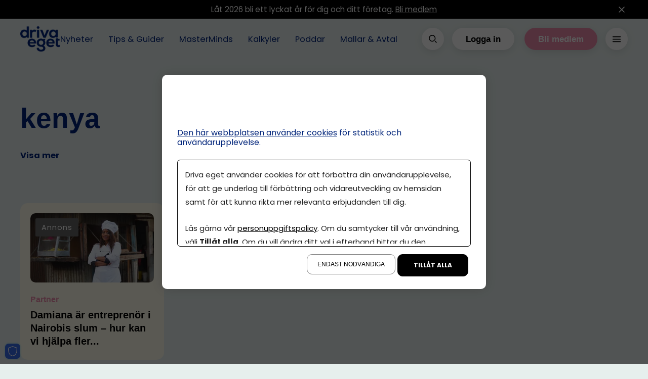

--- FILE ---
content_type: text/html; charset=utf-8
request_url: https://driva-eget.se/tagg/kenya/
body_size: 12999
content:
<!DOCTYPE html>
<html lang="sv">
<head>
    <meta charset="utf-8" />
    <meta name="viewport" content="width=device-width, initial-scale=1.0" />
    <meta http-equiv="X-UA-Compatible" content="IE=edge,chrome=1" />

    <link rel="preconnect" href="https://app.easyweb.se" crossorigin>

    <link rel="stylesheet" href="/css/root-variables.css?v=6jqiNYetwj135G6jtW-ge0PwG1smeOzdAlRo7eXcyTA" />
    <link rel="stylesheet" href="/css/css.min.css?v=WGOuD9jri3rOWGrZD2QRCBBiJDD2RGkLv2d4NsLws_E" />
    <link rel="shortcut icon" type="image/png" href="#FFFFFF" />
    <link rel="apple-touch-icon" type="image/png" href="#FFFFFF" />
    <link rel="icon" type="image/x-icon" href="https://driva-eget.se/upl/images/1047503/drivaeget.webp?t=787936200">

    

    
    

    <link rel="preconnect" href="https://fonts.googleapis.com">
    <link rel="preconnect" href="https://fonts.gstatic.com" crossorigin>
    <link rel="preload" href="https://fonts.googleapis.com/css2?family=Poppins:ital,wght@0,400;0,700;0,900;1,400;1,700;1,900&display=swap" as="style" />
    <link href="https://fonts.googleapis.com/css2?family=Poppins:ital,wght@0,400;0,700;0,900;1,400;1,700;1,900&display=swap" rel="stylesheet">

        <link rel="preconnect" href="https://assets.sesamy.dev" crossorigin>
            <script type="module" src="https://assets.sesamy.com/scripts/web-components/sesamy-bundle.min.js" defer></script>
    
        <meta property="sesamy:client-id" content="driva-eget" />


    

    <style type="text/css">

                @font-face {
                    src: url( https://comember.easyweb.site/upl/files/197932.ttf) format('truetype');
                    font-family: Poppins;
                    font-style: normal;
                    font-weight: 900;
                    font-display: swap;
                }
            
                @font-face {
                    src: url( https://comember.easyweb.site/upl/files/197933.ttf) format('truetype');
                    font-family: Poppins;
                    font-style: italic;
                    font-weight: 900;
                    font-display: swap;
                }
            
                @font-face {
                    src: url( https://comember.easyweb.site/upl/files/197934.ttf) format('truetype');
                    font-family: Poppins;
                    font-style: normal;
                    font-weight: 500;
                    font-display: swap;
                }
            
                @font-face {
                    src: url( https://comember.easyweb.site/upl/files/197935.ttf) format('truetype');
                    font-family: Poppins;
                    font-style: italic;
                    font-weight: 700;
                    font-display: swap;
                }
            
                @font-face {
                    src: url( https://comember.easyweb.site/upl/files/197936.ttf) format('truetype');
                    font-family: Poppins;
                    font-style: italic;
                    font-weight: 400;
                    font-display: swap;
                }
            
                @font-face {
                    src: url( https://comember.easyweb.site/upl/files/197941.ttf) format('truetype');
                    font-family: Poppins;
                    font-style: normal;
                    font-weight: 400;
                    font-display: swap;
                }
            
                @font-face {
                    src: url( https://comember.easyweb.site/upl/files/198740.ttf) format('truetype');
                    font-family: Castledown Heavy;
                    font-style: normal;
                    font-weight: 900;
                    font-display: swap;
                }
            
                @font-face {
                    src: url( ) format('truetype');
                    font-family: ;
                    font-style: ;
                    font-weight: ;
                    font-display: ;
                }
            
        :root {
            --focus-ring-color: #EA8CAB;
            --background-color: #ffffff;

            /* BRAND-COLORS */
            --color-neutral-100: #F7F7FC;
            --color-neutral-200: #9a9a9a;
            --color-neutral-300: #636363;
            --color-black: #000000;
            --color-white: #ffffff;

            /* COLOR-SURFACES */
            --color-surface-default: ;
            --color-surface-primary: #E6EFED;
            --color-surface-secondary: #00247A;
            --color-surface-accent: #376BE7;
            --color-surface-adhighlight: #FFFBD6;
            --color-surface-light: #F7F7FC;

            /* COLOR-TEXT */
            --color-text-surface-default: ;
            --color-text-surface-primary: #00247A;
            --color-text-surface-secondary: #ffffff;
            --color-text-surface-accent: #ffffff;
            --color-text-surface-adhighlight: #ffffff;

            /* ELEMENTS */
            --btn-primary-bg: #EA8CAB;
            --btn-primary-text: #ffffff;
            --btn-primary-bg-hover: #D57F9C;
            --btn-primary-text-hover: #ffffff;
            --btn-primary-bg-active: #814D5E;
            --btn-primary-text-active: #ffffff;
            --btn-secondary-bg: #FFFFFF;
            --btn-secondary-text: #000000;
            --btn-secondary-bg-hover: #EA8CAB;
            --btn-secondary-text-hover: #FDF4F7;
            --btn-secondary-bg-active: #814D5E;
            --btn-secondary-text-active: #FDF4F7;
            --btn-outline-border: #376BE7;
            --btn-outline-text: #376BE7;
            --btn-outline-bg-hover: #376BE7;
            --btn-outline-text-hover: #FFFFFF;
            --btn-outline-bg-active: #376BE7;
            --btn-outline-text-active: #FFFFFF;
            --icon-bg: #376BE7;
            --icon: #FFFFFF;
            --color-text-accent: #EA8CAB;

            /* HEADER */
            --header-bg: #E6EFED;
            --header-text: #00247A;

            /* AD */
            --ad-section-bg: #E6EFED;
            --ad-section-text: #ffffff;
            --ad-card-bg: #FFFDEC;

            /* TYPOGRAPHY */
            --font-header: Castledown Heavy, sans serif;
            --font-main: Poppins, sans-serif;
            --font-ingress: Poppins, sans-serif;
            --font-btn: Castledown Heavy, sans serif;
            --font-menu: Poppins, sans-serif;
            --font-footer: Poppins, sans-serif;

            /* OTHER */
            /* IF TEMA HAS BORDERRADIUS */
            --border-radius-full: 100px;
            --border-radius-lg: 25px;
            --border-radius-md: 15px;
            --border-radius-sm: 10px;
        }

        sesamy-paywall-wizard {
            display: block;
            padding: 40px;
            background-color: #E6EFED;
            border-radius: 10px;
            --font-family: Poppins;
            --image-height: 59px;
            --primary-color: #00247A;
            --button-color: #ffffff;
            --form-subtitle-color: #00247A;
            --form-subtitle-font-weight: 600;
            --privacy-text-color: #00247A;
            --headline-color: #00247A;
            --perks-color: #00247A;
            --tag-background: ;
            --tag-font-family: ;
            --tag-color: ;
        }

        sesamy-paywall-wizard form .custom-radio {
            border: 1px solid black;
        }

        sesamy-paywall-wizard div {
            color: red;
        }

        sesamy-button {
            --background: #EA8CAB;
            --background-hover: #EA8CAB;
            --color: #f3f3f3;
            --font-family: Poppins, sans-serif;
            --font-size: 14px;
            --font-weight: 400;
            --width: "auto";
            --max-width: 100%;
            --height: "auto";
            --border: 0;
            --border-radius: 50px;
            --padding: 14px 30px;
            --opacity-hover: 1;
        }

        sesamy-button-container {
            --background: #ffffff;
            --color: #000000;
            --font-family: Poppins, sans-serif;
            --font-size: 16px;
            --font-weight: 600;
            --border: 1px solid #e3e3e3;
            --border-radius: 0;
            --padding: 24px;
            --width: 100%;
            --max-width: 100%;
        }
    </style>

        <style>
            sesamy-paywall-wizard {
                display: block;
                padding: 40px;
                background-color: #E6EFED;
                border-radius: 10px;
                --font-family: Poppins;
                --image-height: 59px;
                --primary-color: #00247A;
                --button-color: #ffffff;
                --form-subtitle-color: #00247A;
                --form-subtitle-font-weight: 600;
                --privacy-text-color: #00247A;
                --headline-color: #00247A;
                --perks-color: #00247A;
                --tag-background: ;
                --tag-font-family: ;
                --tag-color: ;
            }

            sesamy-paywall-wizard form .custom-radio {
                border: 1px solid black;
            }

            sesamy-paywall-wizard div {
                color: red;
            }

            sesamy-button {
                --background: #EA8CAB;
                --background-hover: #EA8CAB;
                --color: #f3f3f3;
                --font-family: Poppins, sans-serif;
                --font-size: 14px;
                --font-weight: 400;
                --width: "auto";
                --max-width: 100%;
                --height: "auto";
                --border: 0;
                --border-radius: 50px;
                --padding: 14px 30px;
                --opacity-hover: 1;
            }

            sesamy-button-container {
                --background: #ffffff;
                --color: #000000;
                --font-family: Poppins, sans-serif;
                --font-size: 16px;
                --font-weight: 600;
                --border: 1px solid #e3e3e3;
                --border-radius: 0;
                --padding: 24px;
                --width: 100%;
                --max-width: 100%;
            }
        </style>
<title>kenya</title><script id="ew-cookiebar-manage-script" src="https://app.easyweb.se/js/client/cookiebar.full.management.js"></script><!-- Google Tag Manager -->
<script>(function(w,d,s,l,i){w[l]=w[l]||[];w[l].push({'gtm.start':
new Date().getTime(),event:'gtm.js'});var f=d.getElementsByTagName(s)[0],
j=d.createElement(s),dl=l!='dataLayer'?'&l='+l:'';j.async=true;j.src=
'https://www.googletagmanager.com/gtm.js?id='+i+dl;f.parentNode.insertBefore(j,f);
})(window,document,'script','dataLayer','GTM-56NCB7JW');</script>
<!-- End Google Tag Manager --><meta name="facebook-domain-verification" content="hv4gfggnuut268j2x4drpdoogfbhbp" /><script async='async' src='https://functions.adnami.io/api/macro/adsm.macro.driva-eget.se.js'></script><link href="/css/client.4803.css?v=251215110337" rel="stylesheet" id="custom-css" /><meta name="robots" content="max-image-preview:large" /><meta name="description" content="Välj tagg att filtrera på nedan!" /><meta property="og:title" content="kenya" />
<meta property="og:description" content="Välj tagg att filtrera på nedan!" />
<meta property="og:site_name" content="Driva Eget" />
</head>

<body provider="sesamy" class="type-webpages type-webmodule view-tagpage"><script>window.cookieManagement.addMarketing('<div id="TOscript"><\/div>\n\n<script>\n(function () {\n\nif (window.location.pathname.startsWith("\/co-member\/")) {\n    console.log("Adscript skipped on \/co-member\/* page");\n    return;\n  }\n\n  \/\/ --------- Inställningar ---------\n  var DESKTOP_MID = "2208071";\n  var MOBILE_MID = "2208070";\n  var CONTAINER_ID = "TOscript";\n\n  \/\/ Frekvenscap: 1 visning per timme\n  var CAP_COOKIE_NAME = "adf_freq_cap";\n  var MAX_PER_HOUR = 1;\n  var HOUR_MS = 60 * 60 * 1000;\n\n  function getCookie(name) {\n    var nameEQ = name + "=";\n    var ca = document.cookie.split(";");\n    for (var i = 0; i < ca.length; i++) {\n      var c = ca[i].trim();\n      if (c.indexOf(nameEQ) === 0)\n        return decodeURIComponent(c.substring(nameEQ.length));\n    }\n    return null;\n  }\n\n  function setCookie(name, value, minutes) {\n    var d = new Date();\n    d.setTime(d.getTime() + minutes * 60 * 1000);\n    document.cookie =\n      name + "=" + encodeURIComponent(value) +\n      ";expires=" + d.toUTCString() + ";path=\/";\n  }\n\n  function canShowAd() {\n    var now = Date.now();\n    var raw = getCookie(CAP_COOKIE_NAME);\n    var timestamps = [];\n\n    if (raw) {\n      raw.split(",").forEach(function (t) {\n        var n = parseInt(t, 10);\n        if (!isNaN(n) && now - n < HOUR_MS) timestamps.push(n);\n      });\n    }\n\n    if (timestamps.length >= MAX_PER_HOUR) return false;\n\n    timestamps.push(now);\n    setCookie(CAP_COOKIE_NAME, timestamps.join(","), 60);\n    return true;\n  }\n\n  if (!canShowAd()) return;\n\n  \/\/ Device detection\n  function isMobileDevice() {\n    var ua = navigator.userAgent || navigator.vendor || window.opera;\n    var mobileUA = \/Android|iPhone|iPad|iPod|IEMobile|Opera Mini\/i.test(ua);\n    var smallViewport = window.matchMedia("(max-width: 767px)").matches;\n    return mobileUA || smallViewport;\n  }\n\n  var mid = isMobileDevice() ? MOBILE_MID : DESKTOP_MID;\n\n  var container = document.getElementById(CONTAINER_ID);\n  if (!container) return;\n\n  \/\/ -------- Label + Close button --------\n  function createAdLabel() {\n    var label = document.createElement("div");\n    label.style.cssText =\n      "position:fixed;top:0;left:0;width:100%;" +\n      "background:rgba(0,0,0,0.7);color:#fff;" +\n      "font-size:12px;font-family:Arial,sans-serif;" +\n      "padding:4px 8px;box-sizing:border-box;" +\n      "text-transform:uppercase;display:none;" +\n      "z-index:9999;display:flex;justify-content:space-between;align-items:center;";\n\n    var span = document.createElement("span");\n    span.textContent = "Annons";\n    label.appendChild(span);\n\n    var closeBtn = document.createElement("button");\n    closeBtn.textContent = "×";\n    closeBtn.style.cssText =\n      "background:none;border:none;color:#fff;" +\n      "font-size:16px;cursor:pointer;padding:0 4px;";\n    label.appendChild(closeBtn);\n\n    closeBtn.addEventListener("click", function () {\n      \/\/ Stäng vår Adform-slot\n      container.style.display = "none";\n      label.style.display = "none";\n\n      \/\/ -------- STÄNG ADNAMI HÄR --------\n      \/\/ Den klass du gav: "adnm-html-topscroll-frame-wrapper adnm-generic-1"\n      var adnami = document.querySelectorAll(\n        ".adnm-html-topscroll-frame-wrapper.adnm-generic-1"\n      );\n      adnami.forEach(function (el) {\n        el.style.display = "none";\n      });\n\n      observer.disconnect();\n    });\n\n    document.body.appendChild(label);\n    return label;\n  }\n\n  var label = createAdLabel();\n\n  \/\/ -------- Intersection observer --------\n  var observer = new IntersectionObserver(\n    function (entries) {\n      entries.forEach(function (entry) {\n        label.style.display = entry.isIntersecting ? "flex" : "none";\n      });\n    },\n    { threshold: 0.01 }\n  );\n\n  observer.observe(container);\n\n  \/\/ -------- Adform scripts --------\n  var adfScript = document.createElement("script");\n  adfScript.setAttribute("data-adfscript", "adx.adform.net\/adx\/?mid=" + mid);\n\n  var adxScript = document.createElement("script");\n  adxScript.src = "\/\/s1.adform.net\/banners\/scripts\/adx.js";\n  adxScript.async = true;\n  adxScript.defer = true;\n\n  container.appendChild(adfScript);\n  container.appendChild(adxScript);\n\n  \/\/ Kontrollera iframe\n  setTimeout(function () {\n    var hasIframe = container.querySelector("iframe");\n    if (hasIframe) label.style.display = "flex";\n    else {\n      label.remove();\n      observer.disconnect();\n    }\n  }, 1500);\n\n})();\n<\/script>');</script><script>window.cookieManagement.addMarketing('<!-- Triggerbee -->\n<script type="text\/javascript">\nvar mtr_custom = mtr_custom || {};\nvar mtr_site_id = 101473;\n(function () {\n     var s = document.createElement("script"); s.async = true; s.src = "\/\/t.myvisitors.se\/js?site_id=" + mtr_site_id;\n     (document.getElementsByTagName("head")[0] || document.getElementsByTagName("body")[0]).appendChild(s);\n     var sc = document.createElement("script"); sc.async = true; sc.src = "\/\/t.myvisitors.se\/js\/" + mtr_site_id + (window.location.href.indexOf("tb-nocache") > -1 ? "?v=" + Math.floor(Math.random()*999) : "");\n     (document.getElementsByTagName("head")[0] || document.getElementsByTagName("body")[0]).appendChild(sc);\n})();<\/script>\n<!-- End Triggerbee -->\n<!-- Meta Pixel Code -->\n<script>\n!function(f,b,e,v,n,t,s)\n{if(f.fbq)return;n=f.fbq=function(){n.callMethod?\nn.callMethod.apply(n,arguments):n.queue.push(arguments)};\nif(!f._fbq)f._fbq=n;n.push=n;n.loaded=!0;n.version="2.0";\nn.queue=[];t=b.createElement(e);t.async=!0;\nt.src=v;s=b.getElementsByTagName(e)[0];\ns.parentNode.insertBefore(t,s)}(window, document,"script",\n"https:\/\/connect.facebook.net\/en_US\/fbevents.js");\nfbq("init", "1478174719153655");\nfbq("track", "PageView");\n<\/script>\n<noscript><img height="1" width="1" style="display:none"\nsrc="https:\/\/www.facebook.com\/tr?id=1478174719153655&ev=PageView&noscript=1"\n\/><\/noscript>\n<!-- End Meta Pixel Code -->');</script><script>window.cookieManagement.addStatistics('<!-- Google tag (gtag.js) -->\n<script async src="https:\/\/www.googletagmanager.com\/gtag\/js?id=G-N87LRV4W31"><\/script>\n<script>\n  window.dataLayer = window.dataLayer || [];\n  function gtag(){dataLayer.push(arguments);}\n  gtag("js", new Date());\n\n  gtag("config", "G-N87LRV4W31");\n<\/script>');</script><!-- Google Tag Manager (noscript) -->
<noscript><iframe src="https://www.googletagmanager.com/ns.html?id=GTM-56NCB7JW"
height="0" width="0" style="display:none;visibility:hidden"></iframe></noscript>
<!-- End Google Tag Manager (noscript) -->
    

    <link href="/css/client.4803.css?v=251215110337" rel="stylesheet" id="custom-css" />

<header class="cm-header">
    <a class="btn btn-primary btn-sm btn-onlyfocusable" href="#page">
        <span>Till huvudinnehållet</span>
        <svg viewBox="0 0 24 24" fill="none" xmlns="http://www.w3.org/2000/svg">
            <path d="M7 10L12 15L17 10" stroke="currentColor" stroke-width="1.5" stroke-linecap="round" stroke-linejoin="round" />
        </svg>
    </a>
        

    
    
<user-container unauthenticated-show style="">
    <div class="top-message cm-top-message" top-message="370961">
        <div class="content-standard content">
            <div class="ew-html size-sm"><p>Låt 2026 bli ett lyckat år för dig och ditt företag. <a href="https://driva-eget.se/prenumerationer" target="">Bli medlem</a></p></div>
            <button top-message-close aria-label="St&#xE4;ng meddelandet">
                <svg viewBox="0 0 24 25" fill="none" xmlns="http://www.w3.org/2000/svg">
                    <path d="M17.5303 17.4296C17.8232 17.7225 17.8232 18.1974 17.5303 18.4903C17.2374 18.7832 16.7626 18.7832 16.4697 18.4903L17.5303 17.4296ZM11.4697 13.4903C11.1768 13.1974 11.1768 12.7225 11.4697 12.4296C11.7626 12.1367 12.2374 12.1367 12.5303 12.4296L11.4697 13.4903ZM12.5303 12.4296C12.8232 12.7225 12.8232 13.1974 12.5303 13.4903C12.2374 13.7832 11.7626 13.7832 11.4697 13.4903L12.5303 12.4296ZM6.46967 8.49029C6.17678 8.1974 6.17678 7.72252 6.46967 7.42963C6.76256 7.13674 7.23744 7.13674 7.53033 7.42963L6.46967 8.49029ZM11.4697 12.4296C11.7626 12.1367 12.2374 12.1367 12.5303 12.4296C12.8232 12.7225 12.8232 13.1974 12.5303 13.4903L11.4697 12.4296ZM7.53033 18.4903C7.23744 18.7832 6.76256 18.7832 6.46967 18.4903C6.17678 18.1974 6.17678 17.7225 6.46967 17.4296L7.53033 18.4903ZM12.5303 13.4903C12.2374 13.7832 11.7626 13.7832 11.4697 13.4903C11.1768 13.1974 11.1768 12.7225 11.4697 12.4296L12.5303 13.4903ZM16.4697 7.42963C16.7626 7.13674 17.2374 7.13674 17.5303 7.42963C17.8232 7.72252 17.8232 8.1974 17.5303 8.49029L16.4697 7.42963ZM16.4697 18.4903L11.4697 13.4903L12.5303 12.4296L17.5303 17.4296L16.4697 18.4903ZM11.4697 13.4903L6.46967 8.49029L7.53033 7.42963L12.5303 12.4296L11.4697 13.4903ZM12.5303 13.4903L7.53033 18.4903L6.46967 17.4296L11.4697 12.4296L12.5303 13.4903ZM11.4697 12.4296L16.4697 7.42963L17.5303 8.49029L12.5303 13.4903L11.4697 12.4296Z" fill="currentColor" />
                </svg>
            </button>
        </div>
    </div>
    </user-container>

    
<user-container authenticated-show style="display: none;">
    <div class="top-message cm-top-message" top-message="370961">
        <div class="content-standard content">
            <div class="ew-html size-sm"><p>Anpassa dina flöden och vad som visas först. <a href="https://driva-eget.se/mina-sidor/mitt-flode" target="">Läs mer</a></p></div>
            <button top-message-close aria-label="St&#xE4;ng meddelandet">
                <svg viewBox="0 0 24 25" fill="none" xmlns="http://www.w3.org/2000/svg">
                    <path d="M17.5303 17.4296C17.8232 17.7225 17.8232 18.1974 17.5303 18.4903C17.2374 18.7832 16.7626 18.7832 16.4697 18.4903L17.5303 17.4296ZM11.4697 13.4903C11.1768 13.1974 11.1768 12.7225 11.4697 12.4296C11.7626 12.1367 12.2374 12.1367 12.5303 12.4296L11.4697 13.4903ZM12.5303 12.4296C12.8232 12.7225 12.8232 13.1974 12.5303 13.4903C12.2374 13.7832 11.7626 13.7832 11.4697 13.4903L12.5303 12.4296ZM6.46967 8.49029C6.17678 8.1974 6.17678 7.72252 6.46967 7.42963C6.76256 7.13674 7.23744 7.13674 7.53033 7.42963L6.46967 8.49029ZM11.4697 12.4296C11.7626 12.1367 12.2374 12.1367 12.5303 12.4296C12.8232 12.7225 12.8232 13.1974 12.5303 13.4903L11.4697 12.4296ZM7.53033 18.4903C7.23744 18.7832 6.76256 18.7832 6.46967 18.4903C6.17678 18.1974 6.17678 17.7225 6.46967 17.4296L7.53033 18.4903ZM12.5303 13.4903C12.2374 13.7832 11.7626 13.7832 11.4697 13.4903C11.1768 13.1974 11.1768 12.7225 11.4697 12.4296L12.5303 13.4903ZM16.4697 7.42963C16.7626 7.13674 17.2374 7.13674 17.5303 7.42963C17.8232 7.72252 17.8232 8.1974 17.5303 8.49029L16.4697 7.42963ZM16.4697 18.4903L11.4697 13.4903L12.5303 12.4296L17.5303 17.4296L16.4697 18.4903ZM11.4697 13.4903L6.46967 8.49029L7.53033 7.42963L12.5303 12.4296L11.4697 13.4903ZM12.5303 13.4903L7.53033 18.4903L6.46967 17.4296L11.4697 12.4296L12.5303 13.4903ZM11.4697 12.4296L16.4697 7.42963L17.5303 8.49029L12.5303 13.4903L11.4697 12.4296Z" fill="currentColor" />
                </svg>
            </button>
        </div>
    </div>
    </user-container>

    <div class="content-standard">
        <div class="gap-7 gap-sm-5" style="flex: 1 1 0;">
            <a class="logo" href="/" aria-label="Hem">
    <img src="https://driva-eget.se/upl/images/1044088/image-241206123225_165_60_1_thumb.webp?t=786803520" alt="image-241206123225" srcset="https://driva-eget.se/upl/images/1044088/image-241206123225_680_0_1_thumb.webp?t=786803520 680w, https://driva-eget.se/upl/images/1044088/image-241206123225_165_60_1_thumb.webp?t=786803520 1024w" sizes="(max-width: 680px) 680px, 100vw" />
</a>
            <div class="menu-wrap">
                
    <nav class="main cm-header-menu" main-nav>
        <ul class="mainmenu">
           

                <li>
                    <a href="/artiklar">Nyheter</a>
                </li>
            

                <li>
                    <a href="/kategori/tips-guider">Tips & Guider</a>
                </li>
            

                <li>
                    <a href="/kategori/masterminds">MasterMinds</a>
                </li>
            

                <li>
                    <a href="/kalkyler">Kalkyler</a>
                </li>
            

                <li>
                    <a href="/kategori/poddar">Poddar</a>
                </li>
            

                <li>
                    <a href="/kategori/mallar-avtal">Mallar & Avtal</a>
                </li>
            
        </ul>
    </nav>

            </div>
        </div>

        <div class="display-flex">
            <button class="btn btn-secondary btn-icon m-r-4 m-sm-r-3 box-shadow-primary" global-search-open aria-label="&#xD6;ppna s&#xF6;k">
                <svg viewBox="0 0 24 24" fill="none" xmlns="http://www.w3.org/2000/svg">
                    <path fill-rule="evenodd" clip-rule="evenodd" d="M5 10.7655C5.00003 8.01511 6.94296 5.64777 9.64053 5.1113C12.3381 4.57483 15.039 6.01866 16.0913 8.55977C17.1437 11.1009 16.2544 14.0315 13.9674 15.5593C11.6804 17.0871 8.63257 16.7866 6.688 14.8415C5.60716 13.7604 4.99998 12.2942 5 10.7655Z" stroke="currentColor" stroke-width="1.5" stroke-linecap="round" stroke-linejoin="round" />
                    <path d="M16.5291 16.5295L19.0001 19.0005" stroke="currentColor" stroke-width="1.5" stroke-linecap="round" stroke-linejoin="round" />
                </svg>
            </button>

            <user-container unauthenticated-show>
                <button class="btn btn-secondary m-r-4 m-sm-r-3 hide-lgphone box-shadow-primary" login-btn>Logga in</button>

                <a class="btn btn-primary m-r-4 m-sm-r-3 hide-lgphone box-shadow-primary" href="/prenumerationer">Bli medlem</a>
            </user-container>
            
            <button class="btn btn-icon btn-secondary hamburger box-shadow-primary" id="hamburger-menu-toggle" aria-label="&#xD6;ppna hamburgarmeny">
                <div hamburger-picture></div>
                <svg width="24" height="24" viewBox="0 0 24 24" fill="none" xmlns="http://www.w3.org/2000/svg">
                    <path d="M6 11.75C5.58579 11.75 5.25 12.0858 5.25 12.5C5.25 12.9142 5.58579 13.25 6 13.25V11.75ZM18 13.25C18.4142 13.25 18.75 12.9142 18.75 12.5C18.75 12.0858 18.4142 11.75 18 11.75V13.25ZM6 15.75C5.58579 15.75 5.25 16.0858 5.25 16.5C5.25 16.9142 5.58579 17.25 6 17.25V15.75ZM18 17.25C18.4142 17.25 18.75 16.9142 18.75 16.5C18.75 16.0858 18.4142 15.75 18 15.75V17.25ZM6 7.75C5.58579 7.75 5.25 8.08579 5.25 8.5C5.25 8.91421 5.58579 9.25 6 9.25V7.75ZM18 9.25C18.4142 9.25 18.75 8.91421 18.75 8.5C18.75 8.08579 18.4142 7.75 18 7.75V9.25ZM6 13.25H18V11.75H6V13.25ZM6 17.25H18V15.75H6V17.25ZM6 9.25H18V7.75H6V9.25Z" fill="currentColor" />
                </svg>
            </button>

            <div style="display: none;" id="hamburger-menu-content">
                <nav class="top m-b-7" aria-label="Anv&#xE4;ndarmeny">
                    <user-container authenticated-show>
                        <a class="btn btn-icon btn-secondary box-shadow-primary" href="/mina-sidor" aria-label="Till profilinst&#xE4;llningar">
                            <svg viewBox="0 0 24 25" fill="none" xmlns="http://www.w3.org/2000/svg">
                                <path fill-rule="evenodd" clip-rule="evenodd" d="M13.998 12.9728C13.9983 12.0186 13.3244 11.1972 12.3886 11.0109C11.4528 10.8245 10.5157 11.3252 10.1504 12.2067C9.78513 13.0881 10.0934 14.1049 10.8866 14.6351C11.6799 15.1654 12.7373 15.0614 13.412 14.3868C13.7871 14.0118 13.9979 13.5032 13.998 12.9728Z" stroke="currentColor" stroke-width="1.5" stroke-linecap="round" stroke-linejoin="round"/>
                                <path fill-rule="evenodd" clip-rule="evenodd" d="M13.428 6.42777C13.4418 5.90805 13.1723 5.42181 12.7244 5.1579C12.2764 4.89398 11.7206 4.89398 11.2726 5.1579C10.8247 5.42181 10.5553 5.90805 10.569 6.42777V7.14477C9.48387 7.41062 8.49465 7.9745 7.713 8.77277L7.144 8.43877C6.81519 8.24628 6.42268 8.19442 6.05516 8.29491C5.68764 8.3954 5.37613 8.63976 5.191 8.97277C4.7961 9.66714 5.02842 10.5498 5.714 10.9598L6.244 11.2708C5.91833 12.3807 5.91833 13.5608 6.244 14.6708L5.714 14.9818C5.02606 15.3919 4.79343 16.2775 5.191 16.9728C5.37647 17.3054 5.68814 17.5494 6.05563 17.6495C6.42312 17.7496 6.81544 17.6974 7.144 17.5048L7.713 17.1708C8.49467 17.9699 9.48429 18.5345 10.57 18.8008V19.5178C10.5563 20.0375 10.8257 20.5237 11.2736 20.7877C11.7216 21.0516 12.2774 21.0516 12.7254 20.7877C13.1733 20.5237 13.4428 20.0375 13.429 19.5178V18.8008C14.5141 18.5349 15.5034 17.971 16.285 17.1728L16.854 17.5068C17.1827 17.6989 17.575 17.7506 17.9423 17.6501C18.3095 17.5497 18.6209 17.3055 18.806 16.9728C19.2009 16.2784 18.9686 15.3957 18.283 14.9858L17.753 14.6748C18.0787 13.5648 18.0787 12.3847 17.753 11.2748L18.283 10.9638C18.9709 10.5536 19.2036 9.66804 18.806 8.97277C18.6205 8.6401 18.3089 8.39617 17.9414 8.29607C17.5739 8.19596 17.1816 8.24812 16.853 8.44077L16.284 8.77477C15.5027 7.97541 14.5135 7.41047 13.428 7.14377V6.42777Z" stroke="currentColor" stroke-width="1.5" stroke-linecap="round" stroke-linejoin="round"/>
                            </svg>
                        </a>
                    </user-container>

                    <button class="btn btn-icon btn-secondary box-shadow-primary" id="hamburger-menu-close" aria-label="St&#xE4;ng hamburgarmeny">
                        <svg viewBox="0 0 24 25" fill="none" xmlns="http://www.w3.org/2000/svg">
                            <path d="M17.5303 17.4296C17.8232 17.7225 17.8232 18.1974 17.5303 18.4903C17.2374 18.7832 16.7626 18.7832 16.4697 18.4903L17.5303 17.4296ZM11.4697 13.4903C11.1768 13.1974 11.1768 12.7225 11.4697 12.4296C11.7626 12.1367 12.2374 12.1367 12.5303 12.4296L11.4697 13.4903ZM12.5303 12.4296C12.8232 12.7225 12.8232 13.1974 12.5303 13.4903C12.2374 13.7832 11.7626 13.7832 11.4697 13.4903L12.5303 12.4296ZM6.46967 8.49029C6.17678 8.1974 6.17678 7.72252 6.46967 7.42963C6.76256 7.13674 7.23744 7.13674 7.53033 7.42963L6.46967 8.49029ZM11.4697 12.4296C11.7626 12.1367 12.2374 12.1367 12.5303 12.4296C12.8232 12.7225 12.8232 13.1974 12.5303 13.4903L11.4697 12.4296ZM7.53033 18.4903C7.23744 18.7832 6.76256 18.7832 6.46967 18.4903C6.17678 18.1974 6.17678 17.7225 6.46967 17.4296L7.53033 18.4903ZM12.5303 13.4903C12.2374 13.7832 11.7626 13.7832 11.4697 13.4903C11.1768 13.1974 11.1768 12.7225 11.4697 12.4296L12.5303 13.4903ZM16.4697 7.42963C16.7626 7.13674 17.2374 7.13674 17.5303 7.42963C17.8232 7.72252 17.8232 8.1974 17.5303 8.49029L16.4697 7.42963ZM16.4697 18.4903L11.4697 13.4903L12.5303 12.4296L17.5303 17.4296L16.4697 18.4903ZM11.4697 13.4903L6.46967 8.49029L7.53033 7.42963L12.5303 12.4296L11.4697 13.4903ZM12.5303 13.4903L7.53033 18.4903L6.46967 17.4296L11.4697 12.4296L12.5303 13.4903ZM11.4697 12.4296L16.4697 7.42963L17.5303 8.49029L12.5303 13.4903L11.4697 12.4296Z" fill="currentColor" />
                        </svg>
                    </button>
                </nav>

                <div class="display-flex direction-column align-items-center" hamburger-content-picture>
                </div>

                <div class="inner-content">
                    <div class="m-b-7">
                        <h3 class="size-md m-z m-b-4">Meny</h3>

                        
    <nav class="cm-header-hamburger-menu" aria-label="Hamburgarmeny">
        <ul class="menu">
            

                <li class="">
                    <a href="/artiklar">Nyheter</a>

                    

                    
                </li>
            

                <li class="dropdown">
                    <a href="/kategori/tips-guider">Tips & Guider</a>

                    <button class="dropdown-toggle">
                        <svg viewBox="0 0 24 24" fill="none" xmlns="http://www.w3.org/2000/svg">
                            <path d="M7 10L12 15L17 10" stroke="currentColor" stroke-width="1.5" stroke-linecap="round" stroke-linejoin="round" />
                        </svg>
                    </button>

                    <ul class="submenu">
                        
                            <li>
                                <a href="/kategori/finansiering">Finansiering & Riskkapital</a>
                            </li>
                        
                            <li>
                                <a href="/kategori/ai">AI & Tech</a>
                            </li>
                        
                            <li>
                                <a href="/kategori/ekonomi-skatt">Ekonomi</a>
                            </li>
                        
                            <li>
                                <a href="/kategori/socialamedier">Marknadsföring</a>
                            </li>
                        
                            <li>
                                <a href="/kategori/personligutveckling">Personlig utveckling</a>
                            </li>
                        
                            <li>
                                <a href="/kategori/startaeget">Starta eget företag</a>
                            </li>
                        
                    </ul>
                </li>
            

                <li class="">
                    <a href="/kategori/masterminds">MasterMinds</a>

                    

                    
                </li>
            

                <li class="">
                    <a href="/kategori/starta-eget-skolan">Starta Eget-skolan 🚀</a>

                    

                    
                </li>
            

                <li class="">
                    <a href="/kategori/poddar">Poddar</a>

                    

                    
                </li>
            

                <li class="">
                    <a href="/formaner">Förmåner</a>

                    

                    
                </li>
            

                <li class="dropdown">
                    <a href="/mina-sidor">Mina sidor</a>

                    <button class="dropdown-toggle">
                        <svg viewBox="0 0 24 24" fill="none" xmlns="http://www.w3.org/2000/svg">
                            <path d="M7 10L12 15L17 10" stroke="currentColor" stroke-width="1.5" stroke-linecap="round" stroke-linejoin="round" />
                        </svg>
                    </button>

                    <ul class="submenu">
                        
                            <li>
                                <a href="/mina-sidor">Profil</a>
                            </li>
                        
                            <li>
                                <a href="/mina-sidor/mitt-flode">Mitt flöde</a>
                            </li>
                        
                            <li>
                                <a href="/mina-sidor/prenumerationer">Mitt medlemsskap</a>
                            </li>
                        
                    </ul>
                </li>
            

                <li class="">
                    <a href="/kalkyler">Kalkyler</a>

                    

                    
                </li>
            

                <li class="">
                    <a href="/kategori/mallar-avtal">Mallar & Avtal</a>

                    

                    
                </li>
            

                <li class="dropdown">
                    <a href="/vanliga-fragor">FAQ</a>

                    <button class="dropdown-toggle">
                        <svg viewBox="0 0 24 24" fill="none" xmlns="http://www.w3.org/2000/svg">
                            <path d="M7 10L12 15L17 10" stroke="currentColor" stroke-width="1.5" stroke-linecap="round" stroke-linejoin="round" />
                        </svg>
                    </button>

                    <ul class="submenu">
                        
                            <li>
                                <a href="/vanliga-fragor">Vanliga frågor</a>
                            </li>
                        
                            <li>
                                <a href="/om-oss">Om oss</a>
                            </li>
                        
                            <li>
                                <a href="/kontakta-oss">Kontakta oss</a>
                            </li>
                        
                            <li>
                                <a href="/anvandarvillkor">Användarvillkor</a>
                            </li>
                        
                            <li>
                                <a href="/driva-eget-plus-medlemskap-for-uf-foretag">För UF-företag</a>
                            </li>
                        
                    </ul>
                </li>
            
        </ul>
    </nav>

                    </div>

                    <nav class="m-t-auto" aria-label="Logga in meny">
                        <ul class="menu">
                            <li class="hide-from-xlphone">
                                <user-container unauthenticated-show>
                                    <button class="btn btn-secondary col-24 box-shadow-primary" login-btn>Logga in</button>
                                </user-container> 
                            </li>
           
                            <li class="hide-from-xlphone">
                                <user-container unauthenticated-show>
                                    <a class="btn btn-primary col-24 box-shadow-primary" href="/prenumerationer">Bli medlem</a>
                                </user-container>
                            </li>
                            
                            <li>
                                <user-container authenticated-show>
                                    <button class="btn btn-secondary col-24 box-shadow-primary" logout-btn>
                                        Logga ut
                                    </button>
                                </user-container>
                            </li>
                        </ul>
                    </nav>
                </div>
            </div>
        </div>
    </div>
</header>

    <search class="cm-global-search" style="display: none;" search global-search>
    <search-form>
        <form class="cm-search-form" method="get" action="/global/search">
            <input type="hidden" name="key" value="GlobalSearch" />
            <fieldset>
                <legend class="align-center color-white m-b-3">Sök efter innehåll</legend>
                <div class="field-secondary">
                    <input type="search" name="q" id="q" placeholder="Vad söker du efter?" autocomplete="false" />
                    <label for="Search">Vad söker du efter?</label>
                    <svg class="search-icon search-icon-right" viewBox="0 0 24 24" fill="none" xmlns="http://www.w3.org/2000/svg">
                        <path fill-rule="evenodd" clip-rule="evenodd" d="M5 10.7655C5.00003 8.01511 6.94296 5.64777 9.64053 5.1113C12.3381 4.57483 15.039 6.01866 16.0913 8.55977C17.1437 11.1009 16.2544 14.0315 13.9674 15.5593C11.6804 17.0871 8.63257 16.7866 6.688 14.8415C5.60716 13.7604 4.99998 12.2942 5 10.7655Z" stroke="currentColor" stroke-width="1.5" stroke-linecap="round" stroke-linejoin="round"></path>
                        <path d="M16.5291 16.5295L19.0001 19.0005" stroke="currentColor" stroke-width="1.5" stroke-linecap="round" stroke-linejoin="round"></path>
                    </svg>
                </div>
            </fieldset>
        </form>

        <div class="search-container cm-search-container" scroll-container>
            <p class="size-xs m-v-z" aria-live="polite" aria-atomic="true">
                <span class="pages-found--true">
                    <span search-amount></span>
                    <span>sidor hittade på sökordet:</span>
                    <span search-term></span>
                </span>

                <span class="pages-found--false">Inga sidor hittade</span>
            </p>

            <div class="search-results" search-results>
            </div>

            <div class="loader-wrapper">
                <span class="loader"></span>
            </div>
        </div>
    </search-form>
</search>

    <div id="root"></div>

    <main id="page">
        
<section class="m-standard cm-tag-article-archive">
    <div class="content-standard">
        <div class="text-block text-block-sm m-b-5">
            <h1 class="m-b-2">kenya</h1>
            
            <expandable-semi class="expandable">
                <div class="expandable-content ew-html textareamarkdown">
                    <p></p>
                    
                </div>
                <button class="expandable-toggle weight-bold m-t-4" show-more-text="Visa mer" show-less-text="Visa mindre">Visa mer</button>
            </expandable-semi>
        </div>

        
    </div>
</section>


<user-container  style="">

<section class="m-standard cm-archive-article-feed cm-archive-article-feed-masonry">
    <div class="content-standard">
        
        <div ews-article-archive-wrapper>
            <div ews-archive-article-list>
                




<div class="articles-masonry-list cm-article-list-masonry" max-lg-phone="4">
    
        <div class="articles-masonry-item" articles-masonry-item ews-archive-article ews-total-count="1">
            
<div class="card article-card cm-article-card bgcolor-ad-card" style="display: flex;">
    <div class="display-flex direction-column col-24">
        <a class="display-block m-b-5 m-tablet-b-4" title="Damiana &#xE4;r entrepren&#xF6;r i Nairobis slum &#x2013; hur kan vi hj&#xE4;lpa fler som henne?" tabindex="-1" href="/artiklar/arets-julklapp-fran-foretaget-stotta-en-entreprenor-med-hand-in-hand">
            <figure class="media-block bgcolor-neutral-100 video">
                    <img src="https://driva-eget.se/upl/images/1040965/namnlos-design-1_380_0_1_thumb.webp?t=785537160" alt="&#xC5;rets julklapp &#x2013; hj&#xE4;lp en m&#xE4;nniska fr&#xE5;n fattigdom till entrepren&#xF6;rskap" />

                <span class="label label-neutral-300 color-white size-xs position-absolute-top-left" style="top: 10px; left: 10px">Annons</span>
            </figure>
        </a>

        <div class="text-block">
            
                <a class="display-block color-accent font-header size-sm weight-extrabold m-b-1" href="/kategori/partner" title="Partner">Partner</a>
            

            <h3 class="size-sm m-v-z m-b-1">
                <a href="/artiklar/arets-julklapp-fran-foretaget-stotta-en-entreprenor-med-hand-in-hand" title="Damiana &#xE4;r entrepren&#xF6;r i Nairobis slum &#x2013; hur kan vi hj&#xE4;lpa fler som henne?">Damiana är entreprenör i Nairobis slum – hur kan vi hjälpa fler...</a>
            </h3>

            
        </div>

        
    </div>
</div>

        </div>
    
</div>
            </div>
            <div div class="row justify-center m-v-10" ews-archive-loader>
                <span class="loader loader-light"></span>
            </div>
        </div>
    </div>
</section>

</user-container>

    </main>

    <footer class="cm-footer">
    <div class="content-standard">
        <div>
            <div class="text-block ew-html font-footer">
                <div><h2><strong>Om Driva Eget</strong></h2><p>Ska du starta eget eller få ditt företag att växa? Driva Eget är en av Sveriges största sajter för oss företagare med 100 000-tals besökare. Här finns allt om bokföring, försäljning, marknadsföring och mycket mer. Bli medlem och få vassa verktyg, smarta kalkyler och mallar. <a href="https://driva-eget.se/prenumerationer" target="">Blir medlem idag!</a></p><p>VD &amp; Ansvarig utgivare: Gustaf Oscarson<br>Driva Eget ägs av Growin AB<br>Org nr: 556732-9874<br><br>Driva Eget är medlem i Sveriges Tidskrifter.</p><img src="https://driva-eget.se/upl/images/1098586.png" class="fr-fic fr-dib fr-fil" style="width: 135px;"><p><br></p><p><br></p></div>
            </div>
        </div>
        <div>
            <ul class="link-list">
                
                    <li><a class="font-footer" href="/kontakta-oss">Annonsera</a></li>
                
                    <li><a class="font-footer" href="/cookies">Om cookies</a></li>
                
                    <li><a class="font-footer" href="/anvandarvillkor">Våra användarvillkor</a></li>
                
                    <li><a class="font-footer" href="/ai-policy">Policy för AI</a></li>
                
                    <li><a class="font-footer" href="/annonspolicy">Annonspolicy</a></li>
                
                    <li><a class="font-footer" href="/tillganglighet">Tillgänglighet</a></li>
                
            </ul>
        </div>
        <div>
            <ul class="link-list">
                
                    <li><a class="font-footer" href="/kontakta-oss">Kontakt</a></li>
                
                    <li><a class="font-footer" href="/om-oss">Om oss</a></li>
                
                    <li><a class="font-footer" href="/nyhetsbrev-1">Nyhetsbrev</a></li>
                
                    <li><a class="font-footer" href="https://comember.tech/">CMS för medier</a></li>
                
            </ul>
        </div>
        <div>
            <ul class="link-list">
                <li><a class="font-footer" href="https://www.facebook.com/drivaeget/">Facebook</a></li>
                <li><a class="font-footer" href="https://www.linkedin.com/company/driva-eget/">LinkedIn</a></li>
                <li><a class="font-footer" href="https://instagram.com/drivaeget">Instagram</a></li>
                
            </ul>
        </div>
    </div>
</footer>

    <script src="/bundle.js?v=xDNBXrqVf9ujquwi5T_uRi1I3ajSRSE-juzwBA6PpeQ"></script>

    <script src="https://ea.easyweb.site/ea/ea-next.mjs.js" async name="ea" data-ea-uid="4803" type="module"></script>
    
<div id="ew-cookiebar-manage"><button aria-label="Cookies" type="button"><svg width="96.433mm" height="108.2mm" version="1.1" viewBox="0 0 96.433 108.2" xmlns="http://www.w3.org/2000/svg" xmlns:cc="http://creativecommons.org/ns#" xmlns:dc="http://purl.org/dc/elements/1.1/" xmlns:rdf="http://www.w3.org/1999/02/22-rdf-syntax-ns#"><defs><clipPath id="clipPath1285"><path d="m109.96 127.26a4.2048 4.2048 0 0 0-4.163 4.2044 4.2048 4.2048 0 0 0 2.1937 3.6928l6e-3 8.1695c2.7e-4 0.48227 0.50572 0.8816 1.1307 0.8816h1.8485c0.62495 0 1.1261-0.38848 1.1281-0.87075l0.0341-8.2517a4.2048 4.2048 0 0 0 2.0681-3.6215 4.2048 4.2048 0 0 0-4.2049-4.2044 4.2048 4.2048 0 0 0-0.0413 0z" display="none" fill="#f00" style="paint-order: stroke; stroke-dasharray: 44, 46; stroke-dashoffset: 0;"></path><path class="powerclip" d="m84.636 115.57h50.716v40.306h-50.716zm25.326 11.695a4.2048 4.2048 0 0 0-4.163 4.2044 4.2048 4.2048 0 0 0 2.1937 3.6928l6e-3 8.1695c2.7e-4 0.48227 0.50572 0.8816 1.1307 0.8816h1.8485c0.62495 0 1.1261-0.38848 1.1281-0.87075l0.0341-8.2517a4.2048 4.2048 0 0 0 2.0681-3.6215 4.2048 4.2048 0 0 0-4.2049-4.2044 4.2048 4.2048 0 0 0-0.0413 0z" fill="#f00" style="paint-order: stroke; stroke-dasharray: 226, 228; stroke-dashoffset: 0;"></path></clipPath></defs><metadata><rdf:rdf><cc:work rdf:about=""><dc:format>image/svg+xml</dc:format><dc:type rdf:resource="http://purl.org/dc/dcmitype/StillImage"></dc:type><dc:title></dc:title></cc:work></rdf:rdf></metadata><g transform = "translate(-61.782 -74.858)" stroke="#fff" stroke-linejoin="round"><path d="m110.07 77.958-43.754 16.02c-2.26 8.5534-8.1906 77.515 43.408 85.977 25.826-3.4018 51.022-28.442 44.288-86.134z" fill="none" stroke-miterlimit="5" stroke-width="6.2" style="stroke-dasharray: 309, 311; stroke-dashoffset: 0;"></path></g></svg></button><span>Cookies</span></div><div id="ew-cookiebar-full"><div class="content-full display-flex justify-between align-items-center direction-tablet-column align-tablet-items-start"><span class="powered-by"><svg xmlns="http://www.w3.org/2000/svg" class="ew-logo" id="a5f436b5-6db3-4e78-89b4-7388d0771f61" data-name="Lager 1" viewBox="0 0 81.1 84.42"><g id="b2215bdf-d691-42ce-8589-6602553924dd" data-name="Lager 2"><g id="f0bbed6e-8e16-4d19-84e3-d7a107a09538" data-name="Layer 1"><path class="path" d="M37.7,82.82a1.54,1.54,0,0,1-1.45,1.61,1.58,1.58,0,0,1-.85-.21L2.3,72.12A3.54,3.54,0,0,1,0,69V35.92c0-1.3,1-1.9,2.3-1.4l33.1,12a3.55,3.55,0,0,1,2.3,3.1Z" transform="translate(0 -0.01)"/><path class="path" d="M3.6,26.22a1.57,1.57,0,0,0,0,2.21,1.64,1.64,0,0,0,.75.39l33,12.5a3.42,3.42,0,0,0,3.7-.9l21.6-25.1a1.57,1.57,0,0,0-.05-2.21,1.64,1.64,0,0,0-.75-.39L28.9.22a3.42,3.42,0,0,0-3.7.9Z" transform="translate(0 -0.01)"/><path class="path" d="M78.8,34.42,45.6,46.52a3.55,3.55,0,0,0-2.3,3.1v33.2a1.54,1.54,0,0,0,1.45,1.61,1.58,1.58,0,0,0,.85-.21l33.2-12.1A3.54,3.54,0,0,0,81.1,69V35.92a1.63,1.63,0,0,0-1.59-1.65A1.74,1.74,0,0,0,78.8,34.42Zm-5.3,29a4.61,4.61,0,0,1-3,4l-16.2,5.9c-1.6.6-3-.2-3-1.9V55.22a4.61,4.61,0,0,1,3-4l16.3-5.9c1.6-.6,3,.2,3,1.9v16.2Z" transform="translate(0 -0.01)"/></g></g></svg></span><div class="text-block"><div class="ew"><p><a class="m-r-1 text-underline" href="/global/policy">Den här webbplatsen använder cookies</a><span>för statistik och användarupplevelse.</span></p></div></div><div class="tooltip"><div class="tooltip-button"></div><div class="tooltip-content"><div class="ew"><p>Driva eget använder cookies för att förbättra din användarupplevelse, för att ge underlag till förbättring och vidareutveckling av hemsidan samt för att kunna rikta mer relevanta erbjudanden till dig.</p><p>Läs gärna vår <a href=/global/policy>personuppgiftspolicy</a>. Om du samtycker till vår användning, välj <b>Tillåt alla</b>. Om du vill ändra ditt val i efterhand hittar du den möjligheten i botten på sidan.</p></div></div></div><div class="choice-container display-flex justify-center align-items-center direction-column position-relative m-tablet-auto m-tablet-v-3 col-tablet-24"><div class="row justify-end col-24 justify-tablet-center direction-tablet-column"><div class="m-l-1 cookie-option"><button data-opt-key="none">Endast nödvändiga</button></div><div class="m-l-1 cookie-option"><button data-opt-key="all">Tillåt alla</button></div></div><div class="hidden row justify-end col-24 justify-tablet-center" id="current-choice-container"><small>Nuvarande val:<strong id="current-choice"></strong></small></div></div></div></div><script data-allow-all="Till&#xE5;t alla" data-filters="^_f|^_g|^unique$" data-only-mandatory="Endast n&#xF6;dv&#xE4;ndiga" id="ew-cookiebar-script" src="https://app.easyweb.se/js/client/cookiebar.full.js"></script><script>
function waitForSesamy(callback, attempts = 10) {
    if (typeof window.sesamy !== "undefined" && window.sesamy.auth && window.sesamy.getEntitlements) {
        console.log("Sesamy is available, running callback...");
        callback();
    } else if (attempts > 0) {
        setTimeout(() => waitForSesamy(callback, attempts - 1), 1000);
    } else {
        console.error("Sesamy did not load in time.");
        localStorage.setItem("isUserLoggedIn", "false");
        localStorage.setItem("isActiveEntitlement", "false");
    }
}

function checkUserStatus() {
    console.log("Fetching user authentication & entitlements...");

    // Kolla om användaren är inloggad
    window.sesamy.auth.isAuthenticated()
        .then(isAuthenticated => {
            console.log("User is authenticated?:", isAuthenticated);
            localStorage.setItem("isUserLoggedIn", isAuthenticated ? "true" : "false");
        })
        .catch(error => {
            console.error("Error checking authentication:", error);
            localStorage.setItem("isUserLoggedIn", "false");
        });

    // Kolla om användaren har en aktiv entitlement
    window.sesamy.getEntitlements()
        .then(entitlements => {
            var isActive = entitlements.some(entitlement => entitlement.status === "ACTIVE");
            console.log("Is any entitlement active?:", isActive);
            localStorage.setItem("isActiveEntitlement", isActive ? "true" : "false");
        })
        .catch(error => {
            console.error("Error fetching entitlements:", error);
            localStorage.setItem("isActiveEntitlement", "false");
        });
}

// Vänta på att Sesamy laddas och kör sedan båda kontrollerna
waitForSesamy(checkUserStatus);
    </script><script src="https://stats.easyweb.se/js/captchastats.r3.js?p=2" async referrerpolicy="no-referrer-when-downgrade"></script><script defer async src="https://login.easyweb.se/stats/ewstats.js" type="text/javascript" id="ewstatsscript" data-ews-id="4803" data-ews-title="Taggar" data-ews-nostyle data-ews-nocookie></script></body>
</html>


--- FILE ---
content_type: text/javascript
request_url: https://driva-eget.se/bundle.js?v=xDNBXrqVf9ujquwi5T_uRi1I3ajSRSE-juzwBA6PpeQ
body_size: 154072
content:
/*! For license information please see bundle.js.LICENSE.txt */
(()=>{"use strict";var e={4448:(e,t,r)=>{var n=r(7294),i=r(3840);function o(e){for(var t="https://reactjs.org/docs/error-decoder.html?invariant="+e,r=1;r<arguments.length;r++)t+="&args[]="+encodeURIComponent(arguments[r]);return"Minified React error #"+e+"; visit "+t+" for the full message or use the non-minified dev environment for full errors and additional helpful warnings."}var a=new Set,l={};function s(e,t){u(e,t),u(e+"Capture",t)}function u(e,t){for(l[e]=t,e=0;e<t.length;e++)a.add(t[e])}var c=!("undefined"==typeof window||void 0===window.document||void 0===window.document.createElement),f=Object.prototype.hasOwnProperty,d=/^[:A-Z_a-z\u00C0-\u00D6\u00D8-\u00F6\u00F8-\u02FF\u0370-\u037D\u037F-\u1FFF\u200C-\u200D\u2070-\u218F\u2C00-\u2FEF\u3001-\uD7FF\uF900-\uFDCF\uFDF0-\uFFFD][:A-Z_a-z\u00C0-\u00D6\u00D8-\u00F6\u00F8-\u02FF\u0370-\u037D\u037F-\u1FFF\u200C-\u200D\u2070-\u218F\u2C00-\u2FEF\u3001-\uD7FF\uF900-\uFDCF\uFDF0-\uFFFD\-.0-9\u00B7\u0300-\u036F\u203F-\u2040]*$/,p={},h={};function v(e,t,r,n,i,o,a){this.acceptsBooleans=2===t||3===t||4===t,this.attributeName=n,this.attributeNamespace=i,this.mustUseProperty=r,this.propertyName=e,this.type=t,this.sanitizeURL=o,this.removeEmptyString=a}var m={};"children dangerouslySetInnerHTML defaultValue defaultChecked innerHTML suppressContentEditableWarning suppressHydrationWarning style".split(" ").forEach((function(e){m[e]=new v(e,0,!1,e,null,!1,!1)})),[["acceptCharset","accept-charset"],["className","class"],["htmlFor","for"],["httpEquiv","http-equiv"]].forEach((function(e){var t=e[0];m[t]=new v(t,1,!1,e[1],null,!1,!1)})),["contentEditable","draggable","spellCheck","value"].forEach((function(e){m[e]=new v(e,2,!1,e.toLowerCase(),null,!1,!1)})),["autoReverse","externalResourcesRequired","focusable","preserveAlpha"].forEach((function(e){m[e]=new v(e,2,!1,e,null,!1,!1)})),"allowFullScreen async autoFocus autoPlay controls default defer disabled disablePictureInPicture disableRemotePlayback formNoValidate hidden loop noModule noValidate open playsInline readOnly required reversed scoped seamless itemScope".split(" ").forEach((function(e){m[e]=new v(e,3,!1,e.toLowerCase(),null,!1,!1)})),["checked","multiple","muted","selected"].forEach((function(e){m[e]=new v(e,3,!0,e,null,!1,!1)})),["capture","download"].forEach((function(e){m[e]=new v(e,4,!1,e,null,!1,!1)})),["cols","rows","size","span"].forEach((function(e){m[e]=new v(e,6,!1,e,null,!1,!1)})),["rowSpan","start"].forEach((function(e){m[e]=new v(e,5,!1,e.toLowerCase(),null,!1,!1)}));var y=/[\-:]([a-z])/g;function g(e){return e[1].toUpperCase()}function b(e,t,r,n){var i=m.hasOwnProperty(t)?m[t]:null;(null!==i?0!==i.type:n||!(2<t.length)||"o"!==t[0]&&"O"!==t[0]||"n"!==t[1]&&"N"!==t[1])&&(function(e,t,r,n){if(null==t||function(e,t,r,n){if(null!==r&&0===r.type)return!1;switch(typeof t){case"function":case"symbol":return!0;case"boolean":return!n&&(null!==r?!r.acceptsBooleans:"data-"!==(e=e.toLowerCase().slice(0,5))&&"aria-"!==e);default:return!1}}(e,t,r,n))return!0;if(n)return!1;if(null!==r)switch(r.type){case 3:return!t;case 4:return!1===t;case 5:return isNaN(t);case 6:return isNaN(t)||1>t}return!1}(t,r,i,n)&&(r=null),n||null===i?function(e){return!!f.call(h,e)||!f.call(p,e)&&(d.test(e)?h[e]=!0:(p[e]=!0,!1))}(t)&&(null===r?e.removeAttribute(t):e.setAttribute(t,""+r)):i.mustUseProperty?e[i.propertyName]=null===r?3!==i.type&&"":r:(t=i.attributeName,n=i.attributeNamespace,null===r?e.removeAttribute(t):(r=3===(i=i.type)||4===i&&!0===r?"":""+r,n?e.setAttributeNS(n,t,r):e.setAttribute(t,r))))}"accent-height alignment-baseline arabic-form baseline-shift cap-height clip-path clip-rule color-interpolation color-interpolation-filters color-profile color-rendering dominant-baseline enable-background fill-opacity fill-rule flood-color flood-opacity font-family font-size font-size-adjust font-stretch font-style font-variant font-weight glyph-name glyph-orientation-horizontal glyph-orientation-vertical horiz-adv-x horiz-origin-x image-rendering letter-spacing lighting-color marker-end marker-mid marker-start overline-position overline-thickness paint-order panose-1 pointer-events rendering-intent shape-rendering stop-color stop-opacity strikethrough-position strikethrough-thickness stroke-dasharray stroke-dashoffset stroke-linecap stroke-linejoin stroke-miterlimit stroke-opacity stroke-width text-anchor text-decoration text-rendering underline-position underline-thickness unicode-bidi unicode-range units-per-em v-alphabetic v-hanging v-ideographic v-mathematical vector-effect vert-adv-y vert-origin-x vert-origin-y word-spacing writing-mode xmlns:xlink x-height".split(" ").forEach((function(e){var t=e.replace(y,g);m[t]=new v(t,1,!1,e,null,!1,!1)})),"xlink:actuate xlink:arcrole xlink:role xlink:show xlink:title xlink:type".split(" ").forEach((function(e){var t=e.replace(y,g);m[t]=new v(t,1,!1,e,"http://www.w3.org/1999/xlink",!1,!1)})),["xml:base","xml:lang","xml:space"].forEach((function(e){var t=e.replace(y,g);m[t]=new v(t,1,!1,e,"http://www.w3.org/XML/1998/namespace",!1,!1)})),["tabIndex","crossOrigin"].forEach((function(e){m[e]=new v(e,1,!1,e.toLowerCase(),null,!1,!1)})),m.xlinkHref=new v("xlinkHref",1,!1,"xlink:href","http://www.w3.org/1999/xlink",!0,!1),["src","href","action","formAction"].forEach((function(e){m[e]=new v(e,1,!1,e.toLowerCase(),null,!0,!0)}));var w=n.__SECRET_INTERNALS_DO_NOT_USE_OR_YOU_WILL_BE_FIRED,x=Symbol.for("react.element"),S=Symbol.for("react.portal"),E=Symbol.for("react.fragment"),k=Symbol.for("react.strict_mode"),O=Symbol.for("react.profiler"),L=Symbol.for("react.provider"),P=Symbol.for("react.context"),j=Symbol.for("react.forward_ref"),T=Symbol.for("react.suspense"),C=Symbol.for("react.suspense_list"),_=Symbol.for("react.memo"),A=Symbol.for("react.lazy");Symbol.for("react.scope"),Symbol.for("react.debug_trace_mode");var N=Symbol.for("react.offscreen");Symbol.for("react.legacy_hidden"),Symbol.for("react.cache"),Symbol.for("react.tracing_marker");var M=Symbol.iterator;function F(e){return null===e||"object"!=typeof e?null:"function"==typeof(e=M&&e[M]||e["@@iterator"])?e:null}var I,R=Object.assign;function z(e){if(void 0===I)try{throw Error()}catch(e){var t=e.stack.trim().match(/\n( *(at )?)/);I=t&&t[1]||""}return"\n"+I+e}var D=!1;function q(e,t){if(!e||D)return"";D=!0;var r=Error.prepareStackTrace;Error.prepareStackTrace=void 0;try{if(t)if(t=function(){throw Error()},Object.defineProperty(t.prototype,"props",{set:function(){throw Error()}}),"object"==typeof Reflect&&Reflect.construct){try{Reflect.construct(t,[])}catch(e){var n=e}Reflect.construct(e,[],t)}else{try{t.call()}catch(e){n=e}e.call(t.prototype)}else{try{throw Error()}catch(e){n=e}e()}}catch(t){if(t&&n&&"string"==typeof t.stack){for(var i=t.stack.split("\n"),o=n.stack.split("\n"),a=i.length-1,l=o.length-1;1<=a&&0<=l&&i[a]!==o[l];)l--;for(;1<=a&&0<=l;a--,l--)if(i[a]!==o[l]){if(1!==a||1!==l)do{if(a--,0>--l||i[a]!==o[l]){var s="\n"+i[a].replace(" at new "," at ");return e.displayName&&s.includes("<anonymous>")&&(s=s.replace("<anonymous>",e.displayName)),s}}while(1<=a&&0<=l);break}}}finally{D=!1,Error.prepareStackTrace=r}return(e=e?e.displayName||e.name:"")?z(e):""}function H(e){switch(e.tag){case 5:return z(e.type);case 16:return z("Lazy");case 13:return z("Suspense");case 19:return z("SuspenseList");case 0:case 2:case 15:return e=q(e.type,!1);case 11:return e=q(e.type.render,!1);case 1:return e=q(e.type,!0);default:return""}}function B(e){if(null==e)return null;if("function"==typeof e)return e.displayName||e.name||null;if("string"==typeof e)return e;switch(e){case E:return"Fragment";case S:return"Portal";case O:return"Profiler";case k:return"StrictMode";case T:return"Suspense";case C:return"SuspenseList"}if("object"==typeof e)switch(e.$$typeof){case P:return(e.displayName||"Context")+".Consumer";case L:return(e._context.displayName||"Context")+".Provider";case j:var t=e.render;return(e=e.displayName)||(e=""!==(e=t.displayName||t.name||"")?"ForwardRef("+e+")":"ForwardRef"),e;case _:return null!==(t=e.displayName||null)?t:B(e.type)||"Memo";case A:t=e._payload,e=e._init;try{return B(e(t))}catch(e){}}return null}function U(e){var t=e.type;switch(e.tag){case 24:return"Cache";case 9:return(t.displayName||"Context")+".Consumer";case 10:return(t._context.displayName||"Context")+".Provider";case 18:return"DehydratedFragment";case 11:return e=(e=t.render).displayName||e.name||"",t.displayName||(""!==e?"ForwardRef("+e+")":"ForwardRef");case 7:return"Fragment";case 5:return t;case 4:return"Portal";case 3:return"Root";case 6:return"Text";case 16:return B(t);case 8:return t===k?"StrictMode":"Mode";case 22:return"Offscreen";case 12:return"Profiler";case 21:return"Scope";case 13:return"Suspense";case 19:return"SuspenseList";case 25:return"TracingMarker";case 1:case 0:case 17:case 2:case 14:case 15:if("function"==typeof t)return t.displayName||t.name||null;if("string"==typeof t)return t}return null}function G(e){switch(typeof e){case"boolean":case"number":case"string":case"undefined":case"object":return e;default:return""}}function V(e){var t=e.type;return(e=e.nodeName)&&"input"===e.toLowerCase()&&("checkbox"===t||"radio"===t)}function $(e){e._valueTracker||(e._valueTracker=function(e){var t=V(e)?"checked":"value",r=Object.getOwnPropertyDescriptor(e.constructor.prototype,t),n=""+e[t];if(!e.hasOwnProperty(t)&&void 0!==r&&"function"==typeof r.get&&"function"==typeof r.set){var i=r.get,o=r.set;return Object.defineProperty(e,t,{configurable:!0,get:function(){return i.call(this)},set:function(e){n=""+e,o.call(this,e)}}),Object.defineProperty(e,t,{enumerable:r.enumerable}),{getValue:function(){return n},setValue:function(e){n=""+e},stopTracking:function(){e._valueTracker=null,delete e[t]}}}}(e))}function W(e){if(!e)return!1;var t=e._valueTracker;if(!t)return!0;var r=t.getValue(),n="";return e&&(n=V(e)?e.checked?"true":"false":e.value),(e=n)!==r&&(t.setValue(e),!0)}function K(e){if(void 0===(e=e||("undefined"!=typeof document?document:void 0)))return null;try{return e.activeElement||e.body}catch(t){return e.body}}function Y(e,t){var r=t.checked;return R({},t,{defaultChecked:void 0,defaultValue:void 0,value:void 0,checked:null!=r?r:e._wrapperState.initialChecked})}function Q(e,t){var r=null==t.defaultValue?"":t.defaultValue,n=null!=t.checked?t.checked:t.defaultChecked;r=G(null!=t.value?t.value:r),e._wrapperState={initialChecked:n,initialValue:r,controlled:"checkbox"===t.type||"radio"===t.type?null!=t.checked:null!=t.value}}function X(e,t){null!=(t=t.checked)&&b(e,"checked",t,!1)}function J(e,t){X(e,t);var r=G(t.value),n=t.type;if(null!=r)"number"===n?(0===r&&""===e.value||e.value!=r)&&(e.value=""+r):e.value!==""+r&&(e.value=""+r);else if("submit"===n||"reset"===n)return void e.removeAttribute("value");t.hasOwnProperty("value")?ee(e,t.type,r):t.hasOwnProperty("defaultValue")&&ee(e,t.type,G(t.defaultValue)),null==t.checked&&null!=t.defaultChecked&&(e.defaultChecked=!!t.defaultChecked)}function Z(e,t,r){if(t.hasOwnProperty("value")||t.hasOwnProperty("defaultValue")){var n=t.type;if(!("submit"!==n&&"reset"!==n||void 0!==t.value&&null!==t.value))return;t=""+e._wrapperState.initialValue,r||t===e.value||(e.value=t),e.defaultValue=t}""!==(r=e.name)&&(e.name=""),e.defaultChecked=!!e._wrapperState.initialChecked,""!==r&&(e.name=r)}function ee(e,t,r){"number"===t&&K(e.ownerDocument)===e||(null==r?e.defaultValue=""+e._wrapperState.initialValue:e.defaultValue!==""+r&&(e.defaultValue=""+r))}var te=Array.isArray;function re(e,t,r,n){if(e=e.options,t){t={};for(var i=0;i<r.length;i++)t["$"+r[i]]=!0;for(r=0;r<e.length;r++)i=t.hasOwnProperty("$"+e[r].value),e[r].selected!==i&&(e[r].selected=i),i&&n&&(e[r].defaultSelected=!0)}else{for(r=""+G(r),t=null,i=0;i<e.length;i++){if(e[i].value===r)return e[i].selected=!0,void(n&&(e[i].defaultSelected=!0));null!==t||e[i].disabled||(t=e[i])}null!==t&&(t.selected=!0)}}function ne(e,t){if(null!=t.dangerouslySetInnerHTML)throw Error(o(91));return R({},t,{value:void 0,defaultValue:void 0,children:""+e._wrapperState.initialValue})}function ie(e,t){var r=t.value;if(null==r){if(r=t.children,t=t.defaultValue,null!=r){if(null!=t)throw Error(o(92));if(te(r)){if(1<r.length)throw Error(o(93));r=r[0]}t=r}null==t&&(t=""),r=t}e._wrapperState={initialValue:G(r)}}function oe(e,t){var r=G(t.value),n=G(t.defaultValue);null!=r&&((r=""+r)!==e.value&&(e.value=r),null==t.defaultValue&&e.defaultValue!==r&&(e.defaultValue=r)),null!=n&&(e.defaultValue=""+n)}function ae(e){var t=e.textContent;t===e._wrapperState.initialValue&&""!==t&&null!==t&&(e.value=t)}function le(e){switch(e){case"svg":return"http://www.w3.org/2000/svg";case"math":return"http://www.w3.org/1998/Math/MathML";default:return"http://www.w3.org/1999/xhtml"}}function se(e,t){return null==e||"http://www.w3.org/1999/xhtml"===e?le(t):"http://www.w3.org/2000/svg"===e&&"foreignObject"===t?"http://www.w3.org/1999/xhtml":e}var ue,ce,fe=(ce=function(e,t){if("http://www.w3.org/2000/svg"!==e.namespaceURI||"innerHTML"in e)e.innerHTML=t;else{for((ue=ue||document.createElement("div")).innerHTML="<svg>"+t.valueOf().toString()+"</svg>",t=ue.firstChild;e.firstChild;)e.removeChild(e.firstChild);for(;t.firstChild;)e.appendChild(t.firstChild)}},"undefined"!=typeof MSApp&&MSApp.execUnsafeLocalFunction?function(e,t,r,n){MSApp.execUnsafeLocalFunction((function(){return ce(e,t)}))}:ce);function de(e,t){if(t){var r=e.firstChild;if(r&&r===e.lastChild&&3===r.nodeType)return void(r.nodeValue=t)}e.textContent=t}var pe={animationIterationCount:!0,aspectRatio:!0,borderImageOutset:!0,borderImageSlice:!0,borderImageWidth:!0,boxFlex:!0,boxFlexGroup:!0,boxOrdinalGroup:!0,columnCount:!0,columns:!0,flex:!0,flexGrow:!0,flexPositive:!0,flexShrink:!0,flexNegative:!0,flexOrder:!0,gridArea:!0,gridRow:!0,gridRowEnd:!0,gridRowSpan:!0,gridRowStart:!0,gridColumn:!0,gridColumnEnd:!0,gridColumnSpan:!0,gridColumnStart:!0,fontWeight:!0,lineClamp:!0,lineHeight:!0,opacity:!0,order:!0,orphans:!0,tabSize:!0,widows:!0,zIndex:!0,zoom:!0,fillOpacity:!0,floodOpacity:!0,stopOpacity:!0,strokeDasharray:!0,strokeDashoffset:!0,strokeMiterlimit:!0,strokeOpacity:!0,strokeWidth:!0},he=["Webkit","ms","Moz","O"];function ve(e,t,r){return null==t||"boolean"==typeof t||""===t?"":r||"number"!=typeof t||0===t||pe.hasOwnProperty(e)&&pe[e]?(""+t).trim():t+"px"}function me(e,t){for(var r in e=e.style,t)if(t.hasOwnProperty(r)){var n=0===r.indexOf("--"),i=ve(r,t[r],n);"float"===r&&(r="cssFloat"),n?e.setProperty(r,i):e[r]=i}}Object.keys(pe).forEach((function(e){he.forEach((function(t){t=t+e.charAt(0).toUpperCase()+e.substring(1),pe[t]=pe[e]}))}));var ye=R({menuitem:!0},{area:!0,base:!0,br:!0,col:!0,embed:!0,hr:!0,img:!0,input:!0,keygen:!0,link:!0,meta:!0,param:!0,source:!0,track:!0,wbr:!0});function ge(e,t){if(t){if(ye[e]&&(null!=t.children||null!=t.dangerouslySetInnerHTML))throw Error(o(137,e));if(null!=t.dangerouslySetInnerHTML){if(null!=t.children)throw Error(o(60));if("object"!=typeof t.dangerouslySetInnerHTML||!("__html"in t.dangerouslySetInnerHTML))throw Error(o(61))}if(null!=t.style&&"object"!=typeof t.style)throw Error(o(62))}}function be(e,t){if(-1===e.indexOf("-"))return"string"==typeof t.is;switch(e){case"annotation-xml":case"color-profile":case"font-face":case"font-face-src":case"font-face-uri":case"font-face-format":case"font-face-name":case"missing-glyph":return!1;default:return!0}}var we=null;function xe(e){return(e=e.target||e.srcElement||window).correspondingUseElement&&(e=e.correspondingUseElement),3===e.nodeType?e.parentNode:e}var Se=null,Ee=null,ke=null;function Oe(e){if(e=bi(e)){if("function"!=typeof Se)throw Error(o(280));var t=e.stateNode;t&&(t=xi(t),Se(e.stateNode,e.type,t))}}function Le(e){Ee?ke?ke.push(e):ke=[e]:Ee=e}function Pe(){if(Ee){var e=Ee,t=ke;if(ke=Ee=null,Oe(e),t)for(e=0;e<t.length;e++)Oe(t[e])}}function je(e,t){return e(t)}function Te(){}var Ce=!1;function _e(e,t,r){if(Ce)return e(t,r);Ce=!0;try{return je(e,t,r)}finally{Ce=!1,(null!==Ee||null!==ke)&&(Te(),Pe())}}function Ae(e,t){var r=e.stateNode;if(null===r)return null;var n=xi(r);if(null===n)return null;r=n[t];e:switch(t){case"onClick":case"onClickCapture":case"onDoubleClick":case"onDoubleClickCapture":case"onMouseDown":case"onMouseDownCapture":case"onMouseMove":case"onMouseMoveCapture":case"onMouseUp":case"onMouseUpCapture":case"onMouseEnter":(n=!n.disabled)||(n=!("button"===(e=e.type)||"input"===e||"select"===e||"textarea"===e)),e=!n;break e;default:e=!1}if(e)return null;if(r&&"function"!=typeof r)throw Error(o(231,t,typeof r));return r}var Ne=!1;if(c)try{var Me={};Object.defineProperty(Me,"passive",{get:function(){Ne=!0}}),window.addEventListener("test",Me,Me),window.removeEventListener("test",Me,Me)}catch(ce){Ne=!1}function Fe(e,t,r,n,i,o,a,l,s){var u=Array.prototype.slice.call(arguments,3);try{t.apply(r,u)}catch(e){this.onError(e)}}var Ie=!1,Re=null,ze=!1,De=null,qe={onError:function(e){Ie=!0,Re=e}};function He(e,t,r,n,i,o,a,l,s){Ie=!1,Re=null,Fe.apply(qe,arguments)}function Be(e){var t=e,r=e;if(e.alternate)for(;t.return;)t=t.return;else{e=t;do{0!=(4098&(t=e).flags)&&(r=t.return),e=t.return}while(e)}return 3===t.tag?r:null}function Ue(e){if(13===e.tag){var t=e.memoizedState;if(null===t&&(null!==(e=e.alternate)&&(t=e.memoizedState)),null!==t)return t.dehydrated}return null}function Ge(e){if(Be(e)!==e)throw Error(o(188))}function Ve(e){return null!==(e=function(e){var t=e.alternate;if(!t){if(null===(t=Be(e)))throw Error(o(188));return t!==e?null:e}for(var r=e,n=t;;){var i=r.return;if(null===i)break;var a=i.alternate;if(null===a){if(null!==(n=i.return)){r=n;continue}break}if(i.child===a.child){for(a=i.child;a;){if(a===r)return Ge(i),e;if(a===n)return Ge(i),t;a=a.sibling}throw Error(o(188))}if(r.return!==n.return)r=i,n=a;else{for(var l=!1,s=i.child;s;){if(s===r){l=!0,r=i,n=a;break}if(s===n){l=!0,n=i,r=a;break}s=s.sibling}if(!l){for(s=a.child;s;){if(s===r){l=!0,r=a,n=i;break}if(s===n){l=!0,n=a,r=i;break}s=s.sibling}if(!l)throw Error(o(189))}}if(r.alternate!==n)throw Error(o(190))}if(3!==r.tag)throw Error(o(188));return r.stateNode.current===r?e:t}(e))?$e(e):null}function $e(e){if(5===e.tag||6===e.tag)return e;for(e=e.child;null!==e;){var t=$e(e);if(null!==t)return t;e=e.sibling}return null}var We=i.unstable_scheduleCallback,Ke=i.unstable_cancelCallback,Ye=i.unstable_shouldYield,Qe=i.unstable_requestPaint,Xe=i.unstable_now,Je=i.unstable_getCurrentPriorityLevel,Ze=i.unstable_ImmediatePriority,et=i.unstable_UserBlockingPriority,tt=i.unstable_NormalPriority,rt=i.unstable_LowPriority,nt=i.unstable_IdlePriority,it=null,ot=null;var at=Math.clz32?Math.clz32:function(e){return e>>>=0,0===e?32:31-(lt(e)/st|0)|0},lt=Math.log,st=Math.LN2;var ut=64,ct=4194304;function ft(e){switch(e&-e){case 1:return 1;case 2:return 2;case 4:return 4;case 8:return 8;case 16:return 16;case 32:return 32;case 64:case 128:case 256:case 512:case 1024:case 2048:case 4096:case 8192:case 16384:case 32768:case 65536:case 131072:case 262144:case 524288:case 1048576:case 2097152:return 4194240&e;case 4194304:case 8388608:case 16777216:case 33554432:case 67108864:return 130023424&e;case 134217728:return 134217728;case 268435456:return 268435456;case 536870912:return 536870912;case 1073741824:return 1073741824;default:return e}}function dt(e,t){var r=e.pendingLanes;if(0===r)return 0;var n=0,i=e.suspendedLanes,o=e.pingedLanes,a=268435455&r;if(0!==a){var l=a&~i;0!==l?n=ft(l):0!==(o&=a)&&(n=ft(o))}else 0!==(a=r&~i)?n=ft(a):0!==o&&(n=ft(o));if(0===n)return 0;if(0!==t&&t!==n&&0==(t&i)&&((i=n&-n)>=(o=t&-t)||16===i&&0!=(4194240&o)))return t;if(0!=(4&n)&&(n|=16&r),0!==(t=e.entangledLanes))for(e=e.entanglements,t&=n;0<t;)i=1<<(r=31-at(t)),n|=e[r],t&=~i;return n}function pt(e,t){switch(e){case 1:case 2:case 4:return t+250;case 8:case 16:case 32:case 64:case 128:case 256:case 512:case 1024:case 2048:case 4096:case 8192:case 16384:case 32768:case 65536:case 131072:case 262144:case 524288:case 1048576:case 2097152:return t+5e3;default:return-1}}function ht(e){return 0!==(e=-1073741825&e.pendingLanes)?e:1073741824&e?1073741824:0}function vt(){var e=ut;return 0==(4194240&(ut<<=1))&&(ut=64),e}function mt(e){for(var t=[],r=0;31>r;r++)t.push(e);return t}function yt(e,t,r){e.pendingLanes|=t,536870912!==t&&(e.suspendedLanes=0,e.pingedLanes=0),(e=e.eventTimes)[t=31-at(t)]=r}function gt(e,t){var r=e.entangledLanes|=t;for(e=e.entanglements;r;){var n=31-at(r),i=1<<n;i&t|e[n]&t&&(e[n]|=t),r&=~i}}var bt=0;function wt(e){return 1<(e&=-e)?4<e?0!=(268435455&e)?16:536870912:4:1}var xt,St,Et,kt,Ot,Lt=!1,Pt=[],jt=null,Tt=null,Ct=null,_t=new Map,At=new Map,Nt=[],Mt="mousedown mouseup touchcancel touchend touchstart auxclick dblclick pointercancel pointerdown pointerup dragend dragstart drop compositionend compositionstart keydown keypress keyup input textInput copy cut paste click change contextmenu reset submit".split(" ");function Ft(e,t){switch(e){case"focusin":case"focusout":jt=null;break;case"dragenter":case"dragleave":Tt=null;break;case"mouseover":case"mouseout":Ct=null;break;case"pointerover":case"pointerout":_t.delete(t.pointerId);break;case"gotpointercapture":case"lostpointercapture":At.delete(t.pointerId)}}function It(e,t,r,n,i,o){return null===e||e.nativeEvent!==o?(e={blockedOn:t,domEventName:r,eventSystemFlags:n,nativeEvent:o,targetContainers:[i]},null!==t&&(null!==(t=bi(t))&&St(t)),e):(e.eventSystemFlags|=n,t=e.targetContainers,null!==i&&-1===t.indexOf(i)&&t.push(i),e)}function Rt(e){var t=gi(e.target);if(null!==t){var r=Be(t);if(null!==r)if(13===(t=r.tag)){if(null!==(t=Ue(r)))return e.blockedOn=t,void Ot(e.priority,(function(){Et(r)}))}else if(3===t&&r.stateNode.current.memoizedState.isDehydrated)return void(e.blockedOn=3===r.tag?r.stateNode.containerInfo:null)}e.blockedOn=null}function zt(e){if(null!==e.blockedOn)return!1;for(var t=e.targetContainers;0<t.length;){var r=Yt(e.domEventName,e.eventSystemFlags,t[0],e.nativeEvent);if(null!==r)return null!==(t=bi(r))&&St(t),e.blockedOn=r,!1;var n=new(r=e.nativeEvent).constructor(r.type,r);we=n,r.target.dispatchEvent(n),we=null,t.shift()}return!0}function Dt(e,t,r){zt(e)&&r.delete(t)}function qt(){Lt=!1,null!==jt&&zt(jt)&&(jt=null),null!==Tt&&zt(Tt)&&(Tt=null),null!==Ct&&zt(Ct)&&(Ct=null),_t.forEach(Dt),At.forEach(Dt)}function Ht(e,t){e.blockedOn===t&&(e.blockedOn=null,Lt||(Lt=!0,i.unstable_scheduleCallback(i.unstable_NormalPriority,qt)))}function Bt(e){function t(t){return Ht(t,e)}if(0<Pt.length){Ht(Pt[0],e);for(var r=1;r<Pt.length;r++){var n=Pt[r];n.blockedOn===e&&(n.blockedOn=null)}}for(null!==jt&&Ht(jt,e),null!==Tt&&Ht(Tt,e),null!==Ct&&Ht(Ct,e),_t.forEach(t),At.forEach(t),r=0;r<Nt.length;r++)(n=Nt[r]).blockedOn===e&&(n.blockedOn=null);for(;0<Nt.length&&null===(r=Nt[0]).blockedOn;)Rt(r),null===r.blockedOn&&Nt.shift()}var Ut=w.ReactCurrentBatchConfig,Gt=!0;function Vt(e,t,r,n){var i=bt,o=Ut.transition;Ut.transition=null;try{bt=1,Wt(e,t,r,n)}finally{bt=i,Ut.transition=o}}function $t(e,t,r,n){var i=bt,o=Ut.transition;Ut.transition=null;try{bt=4,Wt(e,t,r,n)}finally{bt=i,Ut.transition=o}}function Wt(e,t,r,n){if(Gt){var i=Yt(e,t,r,n);if(null===i)Gn(e,t,n,Kt,r),Ft(e,n);else if(function(e,t,r,n,i){switch(t){case"focusin":return jt=It(jt,e,t,r,n,i),!0;case"dragenter":return Tt=It(Tt,e,t,r,n,i),!0;case"mouseover":return Ct=It(Ct,e,t,r,n,i),!0;case"pointerover":var o=i.pointerId;return _t.set(o,It(_t.get(o)||null,e,t,r,n,i)),!0;case"gotpointercapture":return o=i.pointerId,At.set(o,It(At.get(o)||null,e,t,r,n,i)),!0}return!1}(i,e,t,r,n))n.stopPropagation();else if(Ft(e,n),4&t&&-1<Mt.indexOf(e)){for(;null!==i;){var o=bi(i);if(null!==o&&xt(o),null===(o=Yt(e,t,r,n))&&Gn(e,t,n,Kt,r),o===i)break;i=o}null!==i&&n.stopPropagation()}else Gn(e,t,n,null,r)}}var Kt=null;function Yt(e,t,r,n){if(Kt=null,null!==(e=gi(e=xe(n))))if(null===(t=Be(e)))e=null;else if(13===(r=t.tag)){if(null!==(e=Ue(t)))return e;e=null}else if(3===r){if(t.stateNode.current.memoizedState.isDehydrated)return 3===t.tag?t.stateNode.containerInfo:null;e=null}else t!==e&&(e=null);return Kt=e,null}function Qt(e){switch(e){case"cancel":case"click":case"close":case"contextmenu":case"copy":case"cut":case"auxclick":case"dblclick":case"dragend":case"dragstart":case"drop":case"focusin":case"focusout":case"input":case"invalid":case"keydown":case"keypress":case"keyup":case"mousedown":case"mouseup":case"paste":case"pause":case"play":case"pointercancel":case"pointerdown":case"pointerup":case"ratechange":case"reset":case"resize":case"seeked":case"submit":case"touchcancel":case"touchend":case"touchstart":case"volumechange":case"change":case"selectionchange":case"textInput":case"compositionstart":case"compositionend":case"compositionupdate":case"beforeblur":case"afterblur":case"beforeinput":case"blur":case"fullscreenchange":case"focus":case"hashchange":case"popstate":case"select":case"selectstart":return 1;case"drag":case"dragenter":case"dragexit":case"dragleave":case"dragover":case"mousemove":case"mouseout":case"mouseover":case"pointermove":case"pointerout":case"pointerover":case"scroll":case"toggle":case"touchmove":case"wheel":case"mouseenter":case"mouseleave":case"pointerenter":case"pointerleave":return 4;case"message":switch(Je()){case Ze:return 1;case et:return 4;case tt:case rt:return 16;case nt:return 536870912;default:return 16}default:return 16}}var Xt=null,Jt=null,Zt=null;function er(){if(Zt)return Zt;var e,t,r=Jt,n=r.length,i="value"in Xt?Xt.value:Xt.textContent,o=i.length;for(e=0;e<n&&r[e]===i[e];e++);var a=n-e;for(t=1;t<=a&&r[n-t]===i[o-t];t++);return Zt=i.slice(e,1<t?1-t:void 0)}function tr(e){var t=e.keyCode;return"charCode"in e?0===(e=e.charCode)&&13===t&&(e=13):e=t,10===e&&(e=13),32<=e||13===e?e:0}function rr(){return!0}function nr(){return!1}function ir(e){function t(t,r,n,i,o){for(var a in this._reactName=t,this._targetInst=n,this.type=r,this.nativeEvent=i,this.target=o,this.currentTarget=null,e)e.hasOwnProperty(a)&&(t=e[a],this[a]=t?t(i):i[a]);return this.isDefaultPrevented=(null!=i.defaultPrevented?i.defaultPrevented:!1===i.returnValue)?rr:nr,this.isPropagationStopped=nr,this}return R(t.prototype,{preventDefault:function(){this.defaultPrevented=!0;var e=this.nativeEvent;e&&(e.preventDefault?e.preventDefault():"unknown"!=typeof e.returnValue&&(e.returnValue=!1),this.isDefaultPrevented=rr)},stopPropagation:function(){var e=this.nativeEvent;e&&(e.stopPropagation?e.stopPropagation():"unknown"!=typeof e.cancelBubble&&(e.cancelBubble=!0),this.isPropagationStopped=rr)},persist:function(){},isPersistent:rr}),t}var or,ar,lr,sr={eventPhase:0,bubbles:0,cancelable:0,timeStamp:function(e){return e.timeStamp||Date.now()},defaultPrevented:0,isTrusted:0},ur=ir(sr),cr=R({},sr,{view:0,detail:0}),fr=ir(cr),dr=R({},cr,{screenX:0,screenY:0,clientX:0,clientY:0,pageX:0,pageY:0,ctrlKey:0,shiftKey:0,altKey:0,metaKey:0,getModifierState:kr,button:0,buttons:0,relatedTarget:function(e){return void 0===e.relatedTarget?e.fromElement===e.srcElement?e.toElement:e.fromElement:e.relatedTarget},movementX:function(e){return"movementX"in e?e.movementX:(e!==lr&&(lr&&"mousemove"===e.type?(or=e.screenX-lr.screenX,ar=e.screenY-lr.screenY):ar=or=0,lr=e),or)},movementY:function(e){return"movementY"in e?e.movementY:ar}}),pr=ir(dr),hr=ir(R({},dr,{dataTransfer:0})),vr=ir(R({},cr,{relatedTarget:0})),mr=ir(R({},sr,{animationName:0,elapsedTime:0,pseudoElement:0})),yr=R({},sr,{clipboardData:function(e){return"clipboardData"in e?e.clipboardData:window.clipboardData}}),gr=ir(yr),br=ir(R({},sr,{data:0})),wr={Esc:"Escape",Spacebar:" ",Left:"ArrowLeft",Up:"ArrowUp",Right:"ArrowRight",Down:"ArrowDown",Del:"Delete",Win:"OS",Menu:"ContextMenu",Apps:"ContextMenu",Scroll:"ScrollLock",MozPrintableKey:"Unidentified"},xr={8:"Backspace",9:"Tab",12:"Clear",13:"Enter",16:"Shift",17:"Control",18:"Alt",19:"Pause",20:"CapsLock",27:"Escape",32:" ",33:"PageUp",34:"PageDown",35:"End",36:"Home",37:"ArrowLeft",38:"ArrowUp",39:"ArrowRight",40:"ArrowDown",45:"Insert",46:"Delete",112:"F1",113:"F2",114:"F3",115:"F4",116:"F5",117:"F6",118:"F7",119:"F8",120:"F9",121:"F10",122:"F11",123:"F12",144:"NumLock",145:"ScrollLock",224:"Meta"},Sr={Alt:"altKey",Control:"ctrlKey",Meta:"metaKey",Shift:"shiftKey"};function Er(e){var t=this.nativeEvent;return t.getModifierState?t.getModifierState(e):!!(e=Sr[e])&&!!t[e]}function kr(){return Er}var Or=R({},cr,{key:function(e){if(e.key){var t=wr[e.key]||e.key;if("Unidentified"!==t)return t}return"keypress"===e.type?13===(e=tr(e))?"Enter":String.fromCharCode(e):"keydown"===e.type||"keyup"===e.type?xr[e.keyCode]||"Unidentified":""},code:0,location:0,ctrlKey:0,shiftKey:0,altKey:0,metaKey:0,repeat:0,locale:0,getModifierState:kr,charCode:function(e){return"keypress"===e.type?tr(e):0},keyCode:function(e){return"keydown"===e.type||"keyup"===e.type?e.keyCode:0},which:function(e){return"keypress"===e.type?tr(e):"keydown"===e.type||"keyup"===e.type?e.keyCode:0}}),Lr=ir(Or),Pr=ir(R({},dr,{pointerId:0,width:0,height:0,pressure:0,tangentialPressure:0,tiltX:0,tiltY:0,twist:0,pointerType:0,isPrimary:0})),jr=ir(R({},cr,{touches:0,targetTouches:0,changedTouches:0,altKey:0,metaKey:0,ctrlKey:0,shiftKey:0,getModifierState:kr})),Tr=ir(R({},sr,{propertyName:0,elapsedTime:0,pseudoElement:0})),Cr=R({},dr,{deltaX:function(e){return"deltaX"in e?e.deltaX:"wheelDeltaX"in e?-e.wheelDeltaX:0},deltaY:function(e){return"deltaY"in e?e.deltaY:"wheelDeltaY"in e?-e.wheelDeltaY:"wheelDelta"in e?-e.wheelDelta:0},deltaZ:0,deltaMode:0}),_r=ir(Cr),Ar=[9,13,27,32],Nr=c&&"CompositionEvent"in window,Mr=null;c&&"documentMode"in document&&(Mr=document.documentMode);var Fr=c&&"TextEvent"in window&&!Mr,Ir=c&&(!Nr||Mr&&8<Mr&&11>=Mr),Rr=String.fromCharCode(32),zr=!1;function Dr(e,t){switch(e){case"keyup":return-1!==Ar.indexOf(t.keyCode);case"keydown":return 229!==t.keyCode;case"keypress":case"mousedown":case"focusout":return!0;default:return!1}}function qr(e){return"object"==typeof(e=e.detail)&&"data"in e?e.data:null}var Hr=!1;var Br={color:!0,date:!0,datetime:!0,"datetime-local":!0,email:!0,month:!0,number:!0,password:!0,range:!0,search:!0,tel:!0,text:!0,time:!0,url:!0,week:!0};function Ur(e){var t=e&&e.nodeName&&e.nodeName.toLowerCase();return"input"===t?!!Br[e.type]:"textarea"===t}function Gr(e,t,r,n){Le(n),0<(t=$n(t,"onChange")).length&&(r=new ur("onChange","change",null,r,n),e.push({event:r,listeners:t}))}var Vr=null,$r=null;function Wr(e){zn(e,0)}function Kr(e){if(W(wi(e)))return e}function Yr(e,t){if("change"===e)return t}var Qr=!1;if(c){var Xr;if(c){var Jr="oninput"in document;if(!Jr){var Zr=document.createElement("div");Zr.setAttribute("oninput","return;"),Jr="function"==typeof Zr.oninput}Xr=Jr}else Xr=!1;Qr=Xr&&(!document.documentMode||9<document.documentMode)}function en(){Vr&&(Vr.detachEvent("onpropertychange",tn),$r=Vr=null)}function tn(e){if("value"===e.propertyName&&Kr($r)){var t=[];Gr(t,$r,e,xe(e)),_e(Wr,t)}}function rn(e,t,r){"focusin"===e?(en(),$r=r,(Vr=t).attachEvent("onpropertychange",tn)):"focusout"===e&&en()}function nn(e){if("selectionchange"===e||"keyup"===e||"keydown"===e)return Kr($r)}function on(e,t){if("click"===e)return Kr(t)}function an(e,t){if("input"===e||"change"===e)return Kr(t)}var ln="function"==typeof Object.is?Object.is:function(e,t){return e===t&&(0!==e||1/e==1/t)||e!=e&&t!=t};function sn(e,t){if(ln(e,t))return!0;if("object"!=typeof e||null===e||"object"!=typeof t||null===t)return!1;var r=Object.keys(e),n=Object.keys(t);if(r.length!==n.length)return!1;for(n=0;n<r.length;n++){var i=r[n];if(!f.call(t,i)||!ln(e[i],t[i]))return!1}return!0}function un(e){for(;e&&e.firstChild;)e=e.firstChild;return e}function cn(e,t){var r,n=un(e);for(e=0;n;){if(3===n.nodeType){if(r=e+n.textContent.length,e<=t&&r>=t)return{node:n,offset:t-e};e=r}e:{for(;n;){if(n.nextSibling){n=n.nextSibling;break e}n=n.parentNode}n=void 0}n=un(n)}}function fn(e,t){return!(!e||!t)&&(e===t||(!e||3!==e.nodeType)&&(t&&3===t.nodeType?fn(e,t.parentNode):"contains"in e?e.contains(t):!!e.compareDocumentPosition&&!!(16&e.compareDocumentPosition(t))))}function dn(){for(var e=window,t=K();t instanceof e.HTMLIFrameElement;){try{var r="string"==typeof t.contentWindow.location.href}catch(e){r=!1}if(!r)break;t=K((e=t.contentWindow).document)}return t}function pn(e){var t=e&&e.nodeName&&e.nodeName.toLowerCase();return t&&("input"===t&&("text"===e.type||"search"===e.type||"tel"===e.type||"url"===e.type||"password"===e.type)||"textarea"===t||"true"===e.contentEditable)}function hn(e){var t=dn(),r=e.focusedElem,n=e.selectionRange;if(t!==r&&r&&r.ownerDocument&&fn(r.ownerDocument.documentElement,r)){if(null!==n&&pn(r))if(t=n.start,void 0===(e=n.end)&&(e=t),"selectionStart"in r)r.selectionStart=t,r.selectionEnd=Math.min(e,r.value.length);else if((e=(t=r.ownerDocument||document)&&t.defaultView||window).getSelection){e=e.getSelection();var i=r.textContent.length,o=Math.min(n.start,i);n=void 0===n.end?o:Math.min(n.end,i),!e.extend&&o>n&&(i=n,n=o,o=i),i=cn(r,o);var a=cn(r,n);i&&a&&(1!==e.rangeCount||e.anchorNode!==i.node||e.anchorOffset!==i.offset||e.focusNode!==a.node||e.focusOffset!==a.offset)&&((t=t.createRange()).setStart(i.node,i.offset),e.removeAllRanges(),o>n?(e.addRange(t),e.extend(a.node,a.offset)):(t.setEnd(a.node,a.offset),e.addRange(t)))}for(t=[],e=r;e=e.parentNode;)1===e.nodeType&&t.push({element:e,left:e.scrollLeft,top:e.scrollTop});for("function"==typeof r.focus&&r.focus(),r=0;r<t.length;r++)(e=t[r]).element.scrollLeft=e.left,e.element.scrollTop=e.top}}var vn=c&&"documentMode"in document&&11>=document.documentMode,mn=null,yn=null,gn=null,bn=!1;function wn(e,t,r){var n=r.window===r?r.document:9===r.nodeType?r:r.ownerDocument;bn||null==mn||mn!==K(n)||("selectionStart"in(n=mn)&&pn(n)?n={start:n.selectionStart,end:n.selectionEnd}:n={anchorNode:(n=(n.ownerDocument&&n.ownerDocument.defaultView||window).getSelection()).anchorNode,anchorOffset:n.anchorOffset,focusNode:n.focusNode,focusOffset:n.focusOffset},gn&&sn(gn,n)||(gn=n,0<(n=$n(yn,"onSelect")).length&&(t=new ur("onSelect","select",null,t,r),e.push({event:t,listeners:n}),t.target=mn)))}function xn(e,t){var r={};return r[e.toLowerCase()]=t.toLowerCase(),r["Webkit"+e]="webkit"+t,r["Moz"+e]="moz"+t,r}var Sn={animationend:xn("Animation","AnimationEnd"),animationiteration:xn("Animation","AnimationIteration"),animationstart:xn("Animation","AnimationStart"),transitionend:xn("Transition","TransitionEnd")},En={},kn={};function On(e){if(En[e])return En[e];if(!Sn[e])return e;var t,r=Sn[e];for(t in r)if(r.hasOwnProperty(t)&&t in kn)return En[e]=r[t];return e}c&&(kn=document.createElement("div").style,"AnimationEvent"in window||(delete Sn.animationend.animation,delete Sn.animationiteration.animation,delete Sn.animationstart.animation),"TransitionEvent"in window||delete Sn.transitionend.transition);var Ln=On("animationend"),Pn=On("animationiteration"),jn=On("animationstart"),Tn=On("transitionend"),Cn=new Map,_n="abort auxClick cancel canPlay canPlayThrough click close contextMenu copy cut drag dragEnd dragEnter dragExit dragLeave dragOver dragStart drop durationChange emptied encrypted ended error gotPointerCapture input invalid keyDown keyPress keyUp load loadedData loadedMetadata loadStart lostPointerCapture mouseDown mouseMove mouseOut mouseOver mouseUp paste pause play playing pointerCancel pointerDown pointerMove pointerOut pointerOver pointerUp progress rateChange reset resize seeked seeking stalled submit suspend timeUpdate touchCancel touchEnd touchStart volumeChange scroll toggle touchMove waiting wheel".split(" ");function An(e,t){Cn.set(e,t),s(t,[e])}for(var Nn=0;Nn<_n.length;Nn++){var Mn=_n[Nn];An(Mn.toLowerCase(),"on"+(Mn[0].toUpperCase()+Mn.slice(1)))}An(Ln,"onAnimationEnd"),An(Pn,"onAnimationIteration"),An(jn,"onAnimationStart"),An("dblclick","onDoubleClick"),An("focusin","onFocus"),An("focusout","onBlur"),An(Tn,"onTransitionEnd"),u("onMouseEnter",["mouseout","mouseover"]),u("onMouseLeave",["mouseout","mouseover"]),u("onPointerEnter",["pointerout","pointerover"]),u("onPointerLeave",["pointerout","pointerover"]),s("onChange","change click focusin focusout input keydown keyup selectionchange".split(" ")),s("onSelect","focusout contextmenu dragend focusin keydown keyup mousedown mouseup selectionchange".split(" ")),s("onBeforeInput",["compositionend","keypress","textInput","paste"]),s("onCompositionEnd","compositionend focusout keydown keypress keyup mousedown".split(" ")),s("onCompositionStart","compositionstart focusout keydown keypress keyup mousedown".split(" ")),s("onCompositionUpdate","compositionupdate focusout keydown keypress keyup mousedown".split(" "));var Fn="abort canplay canplaythrough durationchange emptied encrypted ended error loadeddata loadedmetadata loadstart pause play playing progress ratechange resize seeked seeking stalled suspend timeupdate volumechange waiting".split(" "),In=new Set("cancel close invalid load scroll toggle".split(" ").concat(Fn));function Rn(e,t,r){var n=e.type||"unknown-event";e.currentTarget=r,function(e,t,r,n,i,a,l,s,u){if(He.apply(this,arguments),Ie){if(!Ie)throw Error(o(198));var c=Re;Ie=!1,Re=null,ze||(ze=!0,De=c)}}(n,t,void 0,e),e.currentTarget=null}function zn(e,t){t=0!=(4&t);for(var r=0;r<e.length;r++){var n=e[r],i=n.event;n=n.listeners;e:{var o=void 0;if(t)for(var a=n.length-1;0<=a;a--){var l=n[a],s=l.instance,u=l.currentTarget;if(l=l.listener,s!==o&&i.isPropagationStopped())break e;Rn(i,l,u),o=s}else for(a=0;a<n.length;a++){if(s=(l=n[a]).instance,u=l.currentTarget,l=l.listener,s!==o&&i.isPropagationStopped())break e;Rn(i,l,u),o=s}}}if(ze)throw e=De,ze=!1,De=null,e}function Dn(e,t){var r=t[vi];void 0===r&&(r=t[vi]=new Set);var n=e+"__bubble";r.has(n)||(Un(t,e,2,!1),r.add(n))}function qn(e,t,r){var n=0;t&&(n|=4),Un(r,e,n,t)}var Hn="_reactListening"+Math.random().toString(36).slice(2);function Bn(e){if(!e[Hn]){e[Hn]=!0,a.forEach((function(t){"selectionchange"!==t&&(In.has(t)||qn(t,!1,e),qn(t,!0,e))}));var t=9===e.nodeType?e:e.ownerDocument;null===t||t[Hn]||(t[Hn]=!0,qn("selectionchange",!1,t))}}function Un(e,t,r,n){switch(Qt(t)){case 1:var i=Vt;break;case 4:i=$t;break;default:i=Wt}r=i.bind(null,t,r,e),i=void 0,!Ne||"touchstart"!==t&&"touchmove"!==t&&"wheel"!==t||(i=!0),n?void 0!==i?e.addEventListener(t,r,{capture:!0,passive:i}):e.addEventListener(t,r,!0):void 0!==i?e.addEventListener(t,r,{passive:i}):e.addEventListener(t,r,!1)}function Gn(e,t,r,n,i){var o=n;if(0==(1&t)&&0==(2&t)&&null!==n)e:for(;;){if(null===n)return;var a=n.tag;if(3===a||4===a){var l=n.stateNode.containerInfo;if(l===i||8===l.nodeType&&l.parentNode===i)break;if(4===a)for(a=n.return;null!==a;){var s=a.tag;if((3===s||4===s)&&((s=a.stateNode.containerInfo)===i||8===s.nodeType&&s.parentNode===i))return;a=a.return}for(;null!==l;){if(null===(a=gi(l)))return;if(5===(s=a.tag)||6===s){n=o=a;continue e}l=l.parentNode}}n=n.return}_e((function(){var n=o,i=xe(r),a=[];e:{var l=Cn.get(e);if(void 0!==l){var s=ur,u=e;switch(e){case"keypress":if(0===tr(r))break e;case"keydown":case"keyup":s=Lr;break;case"focusin":u="focus",s=vr;break;case"focusout":u="blur",s=vr;break;case"beforeblur":case"afterblur":s=vr;break;case"click":if(2===r.button)break e;case"auxclick":case"dblclick":case"mousedown":case"mousemove":case"mouseup":case"mouseout":case"mouseover":case"contextmenu":s=pr;break;case"drag":case"dragend":case"dragenter":case"dragexit":case"dragleave":case"dragover":case"dragstart":case"drop":s=hr;break;case"touchcancel":case"touchend":case"touchmove":case"touchstart":s=jr;break;case Ln:case Pn:case jn:s=mr;break;case Tn:s=Tr;break;case"scroll":s=fr;break;case"wheel":s=_r;break;case"copy":case"cut":case"paste":s=gr;break;case"gotpointercapture":case"lostpointercapture":case"pointercancel":case"pointerdown":case"pointermove":case"pointerout":case"pointerover":case"pointerup":s=Pr}var c=0!=(4&t),f=!c&&"scroll"===e,d=c?null!==l?l+"Capture":null:l;c=[];for(var p,h=n;null!==h;){var v=(p=h).stateNode;if(5===p.tag&&null!==v&&(p=v,null!==d&&(null!=(v=Ae(h,d))&&c.push(Vn(h,v,p)))),f)break;h=h.return}0<c.length&&(l=new s(l,u,null,r,i),a.push({event:l,listeners:c}))}}if(0==(7&t)){if(s="mouseout"===e||"pointerout"===e,(!(l="mouseover"===e||"pointerover"===e)||r===we||!(u=r.relatedTarget||r.fromElement)||!gi(u)&&!u[hi])&&(s||l)&&(l=i.window===i?i:(l=i.ownerDocument)?l.defaultView||l.parentWindow:window,s?(s=n,null!==(u=(u=r.relatedTarget||r.toElement)?gi(u):null)&&(u!==(f=Be(u))||5!==u.tag&&6!==u.tag)&&(u=null)):(s=null,u=n),s!==u)){if(c=pr,v="onMouseLeave",d="onMouseEnter",h="mouse","pointerout"!==e&&"pointerover"!==e||(c=Pr,v="onPointerLeave",d="onPointerEnter",h="pointer"),f=null==s?l:wi(s),p=null==u?l:wi(u),(l=new c(v,h+"leave",s,r,i)).target=f,l.relatedTarget=p,v=null,gi(i)===n&&((c=new c(d,h+"enter",u,r,i)).target=p,c.relatedTarget=f,v=c),f=v,s&&u)e:{for(d=u,h=0,p=c=s;p;p=Wn(p))h++;for(p=0,v=d;v;v=Wn(v))p++;for(;0<h-p;)c=Wn(c),h--;for(;0<p-h;)d=Wn(d),p--;for(;h--;){if(c===d||null!==d&&c===d.alternate)break e;c=Wn(c),d=Wn(d)}c=null}else c=null;null!==s&&Kn(a,l,s,c,!1),null!==u&&null!==f&&Kn(a,f,u,c,!0)}if("select"===(s=(l=n?wi(n):window).nodeName&&l.nodeName.toLowerCase())||"input"===s&&"file"===l.type)var m=Yr;else if(Ur(l))if(Qr)m=an;else{m=nn;var y=rn}else(s=l.nodeName)&&"input"===s.toLowerCase()&&("checkbox"===l.type||"radio"===l.type)&&(m=on);switch(m&&(m=m(e,n))?Gr(a,m,r,i):(y&&y(e,l,n),"focusout"===e&&(y=l._wrapperState)&&y.controlled&&"number"===l.type&&ee(l,"number",l.value)),y=n?wi(n):window,e){case"focusin":(Ur(y)||"true"===y.contentEditable)&&(mn=y,yn=n,gn=null);break;case"focusout":gn=yn=mn=null;break;case"mousedown":bn=!0;break;case"contextmenu":case"mouseup":case"dragend":bn=!1,wn(a,r,i);break;case"selectionchange":if(vn)break;case"keydown":case"keyup":wn(a,r,i)}var g;if(Nr)e:{switch(e){case"compositionstart":var b="onCompositionStart";break e;case"compositionend":b="onCompositionEnd";break e;case"compositionupdate":b="onCompositionUpdate";break e}b=void 0}else Hr?Dr(e,r)&&(b="onCompositionEnd"):"keydown"===e&&229===r.keyCode&&(b="onCompositionStart");b&&(Ir&&"ko"!==r.locale&&(Hr||"onCompositionStart"!==b?"onCompositionEnd"===b&&Hr&&(g=er()):(Jt="value"in(Xt=i)?Xt.value:Xt.textContent,Hr=!0)),0<(y=$n(n,b)).length&&(b=new br(b,e,null,r,i),a.push({event:b,listeners:y}),g?b.data=g:null!==(g=qr(r))&&(b.data=g))),(g=Fr?function(e,t){switch(e){case"compositionend":return qr(t);case"keypress":return 32!==t.which?null:(zr=!0,Rr);case"textInput":return(e=t.data)===Rr&&zr?null:e;default:return null}}(e,r):function(e,t){if(Hr)return"compositionend"===e||!Nr&&Dr(e,t)?(e=er(),Zt=Jt=Xt=null,Hr=!1,e):null;switch(e){case"paste":default:return null;case"keypress":if(!(t.ctrlKey||t.altKey||t.metaKey)||t.ctrlKey&&t.altKey){if(t.char&&1<t.char.length)return t.char;if(t.which)return String.fromCharCode(t.which)}return null;case"compositionend":return Ir&&"ko"!==t.locale?null:t.data}}(e,r))&&(0<(n=$n(n,"onBeforeInput")).length&&(i=new br("onBeforeInput","beforeinput",null,r,i),a.push({event:i,listeners:n}),i.data=g))}zn(a,t)}))}function Vn(e,t,r){return{instance:e,listener:t,currentTarget:r}}function $n(e,t){for(var r=t+"Capture",n=[];null!==e;){var i=e,o=i.stateNode;5===i.tag&&null!==o&&(i=o,null!=(o=Ae(e,r))&&n.unshift(Vn(e,o,i)),null!=(o=Ae(e,t))&&n.push(Vn(e,o,i))),e=e.return}return n}function Wn(e){if(null===e)return null;do{e=e.return}while(e&&5!==e.tag);return e||null}function Kn(e,t,r,n,i){for(var o=t._reactName,a=[];null!==r&&r!==n;){var l=r,s=l.alternate,u=l.stateNode;if(null!==s&&s===n)break;5===l.tag&&null!==u&&(l=u,i?null!=(s=Ae(r,o))&&a.unshift(Vn(r,s,l)):i||null!=(s=Ae(r,o))&&a.push(Vn(r,s,l))),r=r.return}0!==a.length&&e.push({event:t,listeners:a})}var Yn=/\r\n?/g,Qn=/\u0000|\uFFFD/g;function Xn(e){return("string"==typeof e?e:""+e).replace(Yn,"\n").replace(Qn,"")}function Jn(e,t,r){if(t=Xn(t),Xn(e)!==t&&r)throw Error(o(425))}function Zn(){}var ei=null,ti=null;function ri(e,t){return"textarea"===e||"noscript"===e||"string"==typeof t.children||"number"==typeof t.children||"object"==typeof t.dangerouslySetInnerHTML&&null!==t.dangerouslySetInnerHTML&&null!=t.dangerouslySetInnerHTML.__html}var ni="function"==typeof setTimeout?setTimeout:void 0,ii="function"==typeof clearTimeout?clearTimeout:void 0,oi="function"==typeof Promise?Promise:void 0,ai="function"==typeof queueMicrotask?queueMicrotask:void 0!==oi?function(e){return oi.resolve(null).then(e).catch(li)}:ni;function li(e){setTimeout((function(){throw e}))}function si(e,t){var r=t,n=0;do{var i=r.nextSibling;if(e.removeChild(r),i&&8===i.nodeType)if("/$"===(r=i.data)){if(0===n)return e.removeChild(i),void Bt(t);n--}else"$"!==r&&"$?"!==r&&"$!"!==r||n++;r=i}while(r);Bt(t)}function ui(e){for(;null!=e;e=e.nextSibling){var t=e.nodeType;if(1===t||3===t)break;if(8===t){if("$"===(t=e.data)||"$!"===t||"$?"===t)break;if("/$"===t)return null}}return e}function ci(e){e=e.previousSibling;for(var t=0;e;){if(8===e.nodeType){var r=e.data;if("$"===r||"$!"===r||"$?"===r){if(0===t)return e;t--}else"/$"===r&&t++}e=e.previousSibling}return null}var fi=Math.random().toString(36).slice(2),di="__reactFiber$"+fi,pi="__reactProps$"+fi,hi="__reactContainer$"+fi,vi="__reactEvents$"+fi,mi="__reactListeners$"+fi,yi="__reactHandles$"+fi;function gi(e){var t=e[di];if(t)return t;for(var r=e.parentNode;r;){if(t=r[hi]||r[di]){if(r=t.alternate,null!==t.child||null!==r&&null!==r.child)for(e=ci(e);null!==e;){if(r=e[di])return r;e=ci(e)}return t}r=(e=r).parentNode}return null}function bi(e){return!(e=e[di]||e[hi])||5!==e.tag&&6!==e.tag&&13!==e.tag&&3!==e.tag?null:e}function wi(e){if(5===e.tag||6===e.tag)return e.stateNode;throw Error(o(33))}function xi(e){return e[pi]||null}var Si=[],Ei=-1;function ki(e){return{current:e}}function Oi(e){0>Ei||(e.current=Si[Ei],Si[Ei]=null,Ei--)}function Li(e,t){Ei++,Si[Ei]=e.current,e.current=t}var Pi={},ji=ki(Pi),Ti=ki(!1),Ci=Pi;function _i(e,t){var r=e.type.contextTypes;if(!r)return Pi;var n=e.stateNode;if(n&&n.__reactInternalMemoizedUnmaskedChildContext===t)return n.__reactInternalMemoizedMaskedChildContext;var i,o={};for(i in r)o[i]=t[i];return n&&((e=e.stateNode).__reactInternalMemoizedUnmaskedChildContext=t,e.__reactInternalMemoizedMaskedChildContext=o),o}function Ai(e){return null!=(e=e.childContextTypes)}function Ni(){Oi(Ti),Oi(ji)}function Mi(e,t,r){if(ji.current!==Pi)throw Error(o(168));Li(ji,t),Li(Ti,r)}function Fi(e,t,r){var n=e.stateNode;if(t=t.childContextTypes,"function"!=typeof n.getChildContext)return r;for(var i in n=n.getChildContext())if(!(i in t))throw Error(o(108,U(e)||"Unknown",i));return R({},r,n)}function Ii(e){return e=(e=e.stateNode)&&e.__reactInternalMemoizedMergedChildContext||Pi,Ci=ji.current,Li(ji,e),Li(Ti,Ti.current),!0}function Ri(e,t,r){var n=e.stateNode;if(!n)throw Error(o(169));r?(e=Fi(e,t,Ci),n.__reactInternalMemoizedMergedChildContext=e,Oi(Ti),Oi(ji),Li(ji,e)):Oi(Ti),Li(Ti,r)}var zi=null,Di=!1,qi=!1;function Hi(e){null===zi?zi=[e]:zi.push(e)}function Bi(){if(!qi&&null!==zi){qi=!0;var e=0,t=bt;try{var r=zi;for(bt=1;e<r.length;e++){var n=r[e];do{n=n(!0)}while(null!==n)}zi=null,Di=!1}catch(t){throw null!==zi&&(zi=zi.slice(e+1)),We(Ze,Bi),t}finally{bt=t,qi=!1}}return null}var Ui=[],Gi=0,Vi=null,$i=0,Wi=[],Ki=0,Yi=null,Qi=1,Xi="";function Ji(e,t){Ui[Gi++]=$i,Ui[Gi++]=Vi,Vi=e,$i=t}function Zi(e,t,r){Wi[Ki++]=Qi,Wi[Ki++]=Xi,Wi[Ki++]=Yi,Yi=e;var n=Qi;e=Xi;var i=32-at(n)-1;n&=~(1<<i),r+=1;var o=32-at(t)+i;if(30<o){var a=i-i%5;o=(n&(1<<a)-1).toString(32),n>>=a,i-=a,Qi=1<<32-at(t)+i|r<<i|n,Xi=o+e}else Qi=1<<o|r<<i|n,Xi=e}function eo(e){null!==e.return&&(Ji(e,1),Zi(e,1,0))}function to(e){for(;e===Vi;)Vi=Ui[--Gi],Ui[Gi]=null,$i=Ui[--Gi],Ui[Gi]=null;for(;e===Yi;)Yi=Wi[--Ki],Wi[Ki]=null,Xi=Wi[--Ki],Wi[Ki]=null,Qi=Wi[--Ki],Wi[Ki]=null}var ro=null,no=null,io=!1,oo=null;function ao(e,t){var r=Au(5,null,null,0);r.elementType="DELETED",r.stateNode=t,r.return=e,null===(t=e.deletions)?(e.deletions=[r],e.flags|=16):t.push(r)}function lo(e,t){switch(e.tag){case 5:var r=e.type;return null!==(t=1!==t.nodeType||r.toLowerCase()!==t.nodeName.toLowerCase()?null:t)&&(e.stateNode=t,ro=e,no=ui(t.firstChild),!0);case 6:return null!==(t=""===e.pendingProps||3!==t.nodeType?null:t)&&(e.stateNode=t,ro=e,no=null,!0);case 13:return null!==(t=8!==t.nodeType?null:t)&&(r=null!==Yi?{id:Qi,overflow:Xi}:null,e.memoizedState={dehydrated:t,treeContext:r,retryLane:1073741824},(r=Au(18,null,null,0)).stateNode=t,r.return=e,e.child=r,ro=e,no=null,!0);default:return!1}}function so(e){return 0!=(1&e.mode)&&0==(128&e.flags)}function uo(e){if(io){var t=no;if(t){var r=t;if(!lo(e,t)){if(so(e))throw Error(o(418));t=ui(r.nextSibling);var n=ro;t&&lo(e,t)?ao(n,r):(e.flags=-4097&e.flags|2,io=!1,ro=e)}}else{if(so(e))throw Error(o(418));e.flags=-4097&e.flags|2,io=!1,ro=e}}}function co(e){for(e=e.return;null!==e&&5!==e.tag&&3!==e.tag&&13!==e.tag;)e=e.return;ro=e}function fo(e){if(e!==ro)return!1;if(!io)return co(e),io=!0,!1;var t;if((t=3!==e.tag)&&!(t=5!==e.tag)&&(t="head"!==(t=e.type)&&"body"!==t&&!ri(e.type,e.memoizedProps)),t&&(t=no)){if(so(e))throw po(),Error(o(418));for(;t;)ao(e,t),t=ui(t.nextSibling)}if(co(e),13===e.tag){if(!(e=null!==(e=e.memoizedState)?e.dehydrated:null))throw Error(o(317));e:{for(e=e.nextSibling,t=0;e;){if(8===e.nodeType){var r=e.data;if("/$"===r){if(0===t){no=ui(e.nextSibling);break e}t--}else"$"!==r&&"$!"!==r&&"$?"!==r||t++}e=e.nextSibling}no=null}}else no=ro?ui(e.stateNode.nextSibling):null;return!0}function po(){for(var e=no;e;)e=ui(e.nextSibling)}function ho(){no=ro=null,io=!1}function vo(e){null===oo?oo=[e]:oo.push(e)}var mo=w.ReactCurrentBatchConfig;function yo(e,t){if(e&&e.defaultProps){for(var r in t=R({},t),e=e.defaultProps)void 0===t[r]&&(t[r]=e[r]);return t}return t}var go=ki(null),bo=null,wo=null,xo=null;function So(){xo=wo=bo=null}function Eo(e){var t=go.current;Oi(go),e._currentValue=t}function ko(e,t,r){for(;null!==e;){var n=e.alternate;if((e.childLanes&t)!==t?(e.childLanes|=t,null!==n&&(n.childLanes|=t)):null!==n&&(n.childLanes&t)!==t&&(n.childLanes|=t),e===r)break;e=e.return}}function Oo(e,t){bo=e,xo=wo=null,null!==(e=e.dependencies)&&null!==e.firstContext&&(0!=(e.lanes&t)&&(wl=!0),e.firstContext=null)}function Lo(e){var t=e._currentValue;if(xo!==e)if(e={context:e,memoizedValue:t,next:null},null===wo){if(null===bo)throw Error(o(308));wo=e,bo.dependencies={lanes:0,firstContext:e}}else wo=wo.next=e;return t}var Po=null;function jo(e){null===Po?Po=[e]:Po.push(e)}function To(e,t,r,n){var i=t.interleaved;return null===i?(r.next=r,jo(t)):(r.next=i.next,i.next=r),t.interleaved=r,Co(e,n)}function Co(e,t){e.lanes|=t;var r=e.alternate;for(null!==r&&(r.lanes|=t),r=e,e=e.return;null!==e;)e.childLanes|=t,null!==(r=e.alternate)&&(r.childLanes|=t),r=e,e=e.return;return 3===r.tag?r.stateNode:null}var _o=!1;function Ao(e){e.updateQueue={baseState:e.memoizedState,firstBaseUpdate:null,lastBaseUpdate:null,shared:{pending:null,interleaved:null,lanes:0},effects:null}}function No(e,t){e=e.updateQueue,t.updateQueue===e&&(t.updateQueue={baseState:e.baseState,firstBaseUpdate:e.firstBaseUpdate,lastBaseUpdate:e.lastBaseUpdate,shared:e.shared,effects:e.effects})}function Mo(e,t){return{eventTime:e,lane:t,tag:0,payload:null,callback:null,next:null}}function Fo(e,t,r){var n=e.updateQueue;if(null===n)return null;if(n=n.shared,0!=(2&Ts)){var i=n.pending;return null===i?t.next=t:(t.next=i.next,i.next=t),n.pending=t,Co(e,r)}return null===(i=n.interleaved)?(t.next=t,jo(n)):(t.next=i.next,i.next=t),n.interleaved=t,Co(e,r)}function Io(e,t,r){if(null!==(t=t.updateQueue)&&(t=t.shared,0!=(4194240&r))){var n=t.lanes;r|=n&=e.pendingLanes,t.lanes=r,gt(e,r)}}function Ro(e,t){var r=e.updateQueue,n=e.alternate;if(null!==n&&r===(n=n.updateQueue)){var i=null,o=null;if(null!==(r=r.firstBaseUpdate)){do{var a={eventTime:r.eventTime,lane:r.lane,tag:r.tag,payload:r.payload,callback:r.callback,next:null};null===o?i=o=a:o=o.next=a,r=r.next}while(null!==r);null===o?i=o=t:o=o.next=t}else i=o=t;return r={baseState:n.baseState,firstBaseUpdate:i,lastBaseUpdate:o,shared:n.shared,effects:n.effects},void(e.updateQueue=r)}null===(e=r.lastBaseUpdate)?r.firstBaseUpdate=t:e.next=t,r.lastBaseUpdate=t}function zo(e,t,r,n){var i=e.updateQueue;_o=!1;var o=i.firstBaseUpdate,a=i.lastBaseUpdate,l=i.shared.pending;if(null!==l){i.shared.pending=null;var s=l,u=s.next;s.next=null,null===a?o=u:a.next=u,a=s;var c=e.alternate;null!==c&&((l=(c=c.updateQueue).lastBaseUpdate)!==a&&(null===l?c.firstBaseUpdate=u:l.next=u,c.lastBaseUpdate=s))}if(null!==o){var f=i.baseState;for(a=0,c=u=s=null,l=o;;){var d=l.lane,p=l.eventTime;if((n&d)===d){null!==c&&(c=c.next={eventTime:p,lane:0,tag:l.tag,payload:l.payload,callback:l.callback,next:null});e:{var h=e,v=l;switch(d=t,p=r,v.tag){case 1:if("function"==typeof(h=v.payload)){f=h.call(p,f,d);break e}f=h;break e;case 3:h.flags=-65537&h.flags|128;case 0:if(null==(d="function"==typeof(h=v.payload)?h.call(p,f,d):h))break e;f=R({},f,d);break e;case 2:_o=!0}}null!==l.callback&&0!==l.lane&&(e.flags|=64,null===(d=i.effects)?i.effects=[l]:d.push(l))}else p={eventTime:p,lane:d,tag:l.tag,payload:l.payload,callback:l.callback,next:null},null===c?(u=c=p,s=f):c=c.next=p,a|=d;if(null===(l=l.next)){if(null===(l=i.shared.pending))break;l=(d=l).next,d.next=null,i.lastBaseUpdate=d,i.shared.pending=null}}if(null===c&&(s=f),i.baseState=s,i.firstBaseUpdate=u,i.lastBaseUpdate=c,null!==(t=i.shared.interleaved)){i=t;do{a|=i.lane,i=i.next}while(i!==t)}else null===o&&(i.shared.lanes=0);Rs|=a,e.lanes=a,e.memoizedState=f}}function Do(e,t,r){if(e=t.effects,t.effects=null,null!==e)for(t=0;t<e.length;t++){var n=e[t],i=n.callback;if(null!==i){if(n.callback=null,n=r,"function"!=typeof i)throw Error(o(191,i));i.call(n)}}}var qo=(new n.Component).refs;function Ho(e,t,r,n){r=null==(r=r(n,t=e.memoizedState))?t:R({},t,r),e.memoizedState=r,0===e.lanes&&(e.updateQueue.baseState=r)}var Bo={isMounted:function(e){return!!(e=e._reactInternals)&&Be(e)===e},enqueueSetState:function(e,t,r){e=e._reactInternals;var n=tu(),i=ru(e),o=Mo(n,i);o.payload=t,null!=r&&(o.callback=r),null!==(t=Fo(e,o,i))&&(nu(t,e,i,n),Io(t,e,i))},enqueueReplaceState:function(e,t,r){e=e._reactInternals;var n=tu(),i=ru(e),o=Mo(n,i);o.tag=1,o.payload=t,null!=r&&(o.callback=r),null!==(t=Fo(e,o,i))&&(nu(t,e,i,n),Io(t,e,i))},enqueueForceUpdate:function(e,t){e=e._reactInternals;var r=tu(),n=ru(e),i=Mo(r,n);i.tag=2,null!=t&&(i.callback=t),null!==(t=Fo(e,i,n))&&(nu(t,e,n,r),Io(t,e,n))}};function Uo(e,t,r,n,i,o,a){return"function"==typeof(e=e.stateNode).shouldComponentUpdate?e.shouldComponentUpdate(n,o,a):!t.prototype||!t.prototype.isPureReactComponent||(!sn(r,n)||!sn(i,o))}function Go(e,t,r){var n=!1,i=Pi,o=t.contextType;return"object"==typeof o&&null!==o?o=Lo(o):(i=Ai(t)?Ci:ji.current,o=(n=null!=(n=t.contextTypes))?_i(e,i):Pi),t=new t(r,o),e.memoizedState=null!==t.state&&void 0!==t.state?t.state:null,t.updater=Bo,e.stateNode=t,t._reactInternals=e,n&&((e=e.stateNode).__reactInternalMemoizedUnmaskedChildContext=i,e.__reactInternalMemoizedMaskedChildContext=o),t}function Vo(e,t,r,n){e=t.state,"function"==typeof t.componentWillReceiveProps&&t.componentWillReceiveProps(r,n),"function"==typeof t.UNSAFE_componentWillReceiveProps&&t.UNSAFE_componentWillReceiveProps(r,n),t.state!==e&&Bo.enqueueReplaceState(t,t.state,null)}function $o(e,t,r,n){var i=e.stateNode;i.props=r,i.state=e.memoizedState,i.refs=qo,Ao(e);var o=t.contextType;"object"==typeof o&&null!==o?i.context=Lo(o):(o=Ai(t)?Ci:ji.current,i.context=_i(e,o)),i.state=e.memoizedState,"function"==typeof(o=t.getDerivedStateFromProps)&&(Ho(e,t,o,r),i.state=e.memoizedState),"function"==typeof t.getDerivedStateFromProps||"function"==typeof i.getSnapshotBeforeUpdate||"function"!=typeof i.UNSAFE_componentWillMount&&"function"!=typeof i.componentWillMount||(t=i.state,"function"==typeof i.componentWillMount&&i.componentWillMount(),"function"==typeof i.UNSAFE_componentWillMount&&i.UNSAFE_componentWillMount(),t!==i.state&&Bo.enqueueReplaceState(i,i.state,null),zo(e,r,i,n),i.state=e.memoizedState),"function"==typeof i.componentDidMount&&(e.flags|=4194308)}function Wo(e,t,r){if(null!==(e=r.ref)&&"function"!=typeof e&&"object"!=typeof e){if(r._owner){if(r=r._owner){if(1!==r.tag)throw Error(o(309));var n=r.stateNode}if(!n)throw Error(o(147,e));var i=n,a=""+e;return null!==t&&null!==t.ref&&"function"==typeof t.ref&&t.ref._stringRef===a?t.ref:(t=function(e){var t=i.refs;t===qo&&(t=i.refs={}),null===e?delete t[a]:t[a]=e},t._stringRef=a,t)}if("string"!=typeof e)throw Error(o(284));if(!r._owner)throw Error(o(290,e))}return e}function Ko(e,t){throw e=Object.prototype.toString.call(t),Error(o(31,"[object Object]"===e?"object with keys {"+Object.keys(t).join(", ")+"}":e))}function Yo(e){return(0,e._init)(e._payload)}function Qo(e){function t(t,r){if(e){var n=t.deletions;null===n?(t.deletions=[r],t.flags|=16):n.push(r)}}function r(r,n){if(!e)return null;for(;null!==n;)t(r,n),n=n.sibling;return null}function n(e,t){for(e=new Map;null!==t;)null!==t.key?e.set(t.key,t):e.set(t.index,t),t=t.sibling;return e}function i(e,t){return(e=Mu(e,t)).index=0,e.sibling=null,e}function a(t,r,n){return t.index=n,e?null!==(n=t.alternate)?(n=n.index)<r?(t.flags|=2,r):n:(t.flags|=2,r):(t.flags|=1048576,r)}function l(t){return e&&null===t.alternate&&(t.flags|=2),t}function s(e,t,r,n){return null===t||6!==t.tag?((t=zu(r,e.mode,n)).return=e,t):((t=i(t,r)).return=e,t)}function u(e,t,r,n){var o=r.type;return o===E?f(e,t,r.props.children,n,r.key):null!==t&&(t.elementType===o||"object"==typeof o&&null!==o&&o.$$typeof===A&&Yo(o)===t.type)?((n=i(t,r.props)).ref=Wo(e,t,r),n.return=e,n):((n=Fu(r.type,r.key,r.props,null,e.mode,n)).ref=Wo(e,t,r),n.return=e,n)}function c(e,t,r,n){return null===t||4!==t.tag||t.stateNode.containerInfo!==r.containerInfo||t.stateNode.implementation!==r.implementation?((t=Du(r,e.mode,n)).return=e,t):((t=i(t,r.children||[])).return=e,t)}function f(e,t,r,n,o){return null===t||7!==t.tag?((t=Iu(r,e.mode,n,o)).return=e,t):((t=i(t,r)).return=e,t)}function d(e,t,r){if("string"==typeof t&&""!==t||"number"==typeof t)return(t=zu(""+t,e.mode,r)).return=e,t;if("object"==typeof t&&null!==t){switch(t.$$typeof){case x:return(r=Fu(t.type,t.key,t.props,null,e.mode,r)).ref=Wo(e,null,t),r.return=e,r;case S:return(t=Du(t,e.mode,r)).return=e,t;case A:return d(e,(0,t._init)(t._payload),r)}if(te(t)||F(t))return(t=Iu(t,e.mode,r,null)).return=e,t;Ko(e,t)}return null}function p(e,t,r,n){var i=null!==t?t.key:null;if("string"==typeof r&&""!==r||"number"==typeof r)return null!==i?null:s(e,t,""+r,n);if("object"==typeof r&&null!==r){switch(r.$$typeof){case x:return r.key===i?u(e,t,r,n):null;case S:return r.key===i?c(e,t,r,n):null;case A:return p(e,t,(i=r._init)(r._payload),n)}if(te(r)||F(r))return null!==i?null:f(e,t,r,n,null);Ko(e,r)}return null}function h(e,t,r,n,i){if("string"==typeof n&&""!==n||"number"==typeof n)return s(t,e=e.get(r)||null,""+n,i);if("object"==typeof n&&null!==n){switch(n.$$typeof){case x:return u(t,e=e.get(null===n.key?r:n.key)||null,n,i);case S:return c(t,e=e.get(null===n.key?r:n.key)||null,n,i);case A:return h(e,t,r,(0,n._init)(n._payload),i)}if(te(n)||F(n))return f(t,e=e.get(r)||null,n,i,null);Ko(t,n)}return null}function v(i,o,l,s){for(var u=null,c=null,f=o,v=o=0,m=null;null!==f&&v<l.length;v++){f.index>v?(m=f,f=null):m=f.sibling;var y=p(i,f,l[v],s);if(null===y){null===f&&(f=m);break}e&&f&&null===y.alternate&&t(i,f),o=a(y,o,v),null===c?u=y:c.sibling=y,c=y,f=m}if(v===l.length)return r(i,f),io&&Ji(i,v),u;if(null===f){for(;v<l.length;v++)null!==(f=d(i,l[v],s))&&(o=a(f,o,v),null===c?u=f:c.sibling=f,c=f);return io&&Ji(i,v),u}for(f=n(i,f);v<l.length;v++)null!==(m=h(f,i,v,l[v],s))&&(e&&null!==m.alternate&&f.delete(null===m.key?v:m.key),o=a(m,o,v),null===c?u=m:c.sibling=m,c=m);return e&&f.forEach((function(e){return t(i,e)})),io&&Ji(i,v),u}function m(i,l,s,u){var c=F(s);if("function"!=typeof c)throw Error(o(150));if(null==(s=c.call(s)))throw Error(o(151));for(var f=c=null,v=l,m=l=0,y=null,g=s.next();null!==v&&!g.done;m++,g=s.next()){v.index>m?(y=v,v=null):y=v.sibling;var b=p(i,v,g.value,u);if(null===b){null===v&&(v=y);break}e&&v&&null===b.alternate&&t(i,v),l=a(b,l,m),null===f?c=b:f.sibling=b,f=b,v=y}if(g.done)return r(i,v),io&&Ji(i,m),c;if(null===v){for(;!g.done;m++,g=s.next())null!==(g=d(i,g.value,u))&&(l=a(g,l,m),null===f?c=g:f.sibling=g,f=g);return io&&Ji(i,m),c}for(v=n(i,v);!g.done;m++,g=s.next())null!==(g=h(v,i,m,g.value,u))&&(e&&null!==g.alternate&&v.delete(null===g.key?m:g.key),l=a(g,l,m),null===f?c=g:f.sibling=g,f=g);return e&&v.forEach((function(e){return t(i,e)})),io&&Ji(i,m),c}return function e(n,o,a,s){if("object"==typeof a&&null!==a&&a.type===E&&null===a.key&&(a=a.props.children),"object"==typeof a&&null!==a){switch(a.$$typeof){case x:e:{for(var u=a.key,c=o;null!==c;){if(c.key===u){if((u=a.type)===E){if(7===c.tag){r(n,c.sibling),(o=i(c,a.props.children)).return=n,n=o;break e}}else if(c.elementType===u||"object"==typeof u&&null!==u&&u.$$typeof===A&&Yo(u)===c.type){r(n,c.sibling),(o=i(c,a.props)).ref=Wo(n,c,a),o.return=n,n=o;break e}r(n,c);break}t(n,c),c=c.sibling}a.type===E?((o=Iu(a.props.children,n.mode,s,a.key)).return=n,n=o):((s=Fu(a.type,a.key,a.props,null,n.mode,s)).ref=Wo(n,o,a),s.return=n,n=s)}return l(n);case S:e:{for(c=a.key;null!==o;){if(o.key===c){if(4===o.tag&&o.stateNode.containerInfo===a.containerInfo&&o.stateNode.implementation===a.implementation){r(n,o.sibling),(o=i(o,a.children||[])).return=n,n=o;break e}r(n,o);break}t(n,o),o=o.sibling}(o=Du(a,n.mode,s)).return=n,n=o}return l(n);case A:return e(n,o,(c=a._init)(a._payload),s)}if(te(a))return v(n,o,a,s);if(F(a))return m(n,o,a,s);Ko(n,a)}return"string"==typeof a&&""!==a||"number"==typeof a?(a=""+a,null!==o&&6===o.tag?(r(n,o.sibling),(o=i(o,a)).return=n,n=o):(r(n,o),(o=zu(a,n.mode,s)).return=n,n=o),l(n)):r(n,o)}}var Xo=Qo(!0),Jo=Qo(!1),Zo={},ea=ki(Zo),ta=ki(Zo),ra=ki(Zo);function na(e){if(e===Zo)throw Error(o(174));return e}function ia(e,t){switch(Li(ra,t),Li(ta,e),Li(ea,Zo),e=t.nodeType){case 9:case 11:t=(t=t.documentElement)?t.namespaceURI:se(null,"");break;default:t=se(t=(e=8===e?t.parentNode:t).namespaceURI||null,e=e.tagName)}Oi(ea),Li(ea,t)}function oa(){Oi(ea),Oi(ta),Oi(ra)}function aa(e){na(ra.current);var t=na(ea.current),r=se(t,e.type);t!==r&&(Li(ta,e),Li(ea,r))}function la(e){ta.current===e&&(Oi(ea),Oi(ta))}var sa=ki(0);function ua(e){for(var t=e;null!==t;){if(13===t.tag){var r=t.memoizedState;if(null!==r&&(null===(r=r.dehydrated)||"$?"===r.data||"$!"===r.data))return t}else if(19===t.tag&&void 0!==t.memoizedProps.revealOrder){if(0!=(128&t.flags))return t}else if(null!==t.child){t.child.return=t,t=t.child;continue}if(t===e)break;for(;null===t.sibling;){if(null===t.return||t.return===e)return null;t=t.return}t.sibling.return=t.return,t=t.sibling}return null}var ca=[];function fa(){for(var e=0;e<ca.length;e++)ca[e]._workInProgressVersionPrimary=null;ca.length=0}var da=w.ReactCurrentDispatcher,pa=w.ReactCurrentBatchConfig,ha=0,va=null,ma=null,ya=null,ga=!1,ba=!1,wa=0,xa=0;function Sa(){throw Error(o(321))}function Ea(e,t){if(null===t)return!1;for(var r=0;r<t.length&&r<e.length;r++)if(!ln(e[r],t[r]))return!1;return!0}function ka(e,t,r,n,i,a){if(ha=a,va=t,t.memoizedState=null,t.updateQueue=null,t.lanes=0,da.current=null===e||null===e.memoizedState?ll:sl,e=r(n,i),ba){a=0;do{if(ba=!1,wa=0,25<=a)throw Error(o(301));a+=1,ya=ma=null,t.updateQueue=null,da.current=ul,e=r(n,i)}while(ba)}if(da.current=al,t=null!==ma&&null!==ma.next,ha=0,ya=ma=va=null,ga=!1,t)throw Error(o(300));return e}function Oa(){var e=0!==wa;return wa=0,e}function La(){var e={memoizedState:null,baseState:null,baseQueue:null,queue:null,next:null};return null===ya?va.memoizedState=ya=e:ya=ya.next=e,ya}function Pa(){if(null===ma){var e=va.alternate;e=null!==e?e.memoizedState:null}else e=ma.next;var t=null===ya?va.memoizedState:ya.next;if(null!==t)ya=t,ma=e;else{if(null===e)throw Error(o(310));e={memoizedState:(ma=e).memoizedState,baseState:ma.baseState,baseQueue:ma.baseQueue,queue:ma.queue,next:null},null===ya?va.memoizedState=ya=e:ya=ya.next=e}return ya}function ja(e,t){return"function"==typeof t?t(e):t}function Ta(e){var t=Pa(),r=t.queue;if(null===r)throw Error(o(311));r.lastRenderedReducer=e;var n=ma,i=n.baseQueue,a=r.pending;if(null!==a){if(null!==i){var l=i.next;i.next=a.next,a.next=l}n.baseQueue=i=a,r.pending=null}if(null!==i){a=i.next,n=n.baseState;var s=l=null,u=null,c=a;do{var f=c.lane;if((ha&f)===f)null!==u&&(u=u.next={lane:0,action:c.action,hasEagerState:c.hasEagerState,eagerState:c.eagerState,next:null}),n=c.hasEagerState?c.eagerState:e(n,c.action);else{var d={lane:f,action:c.action,hasEagerState:c.hasEagerState,eagerState:c.eagerState,next:null};null===u?(s=u=d,l=n):u=u.next=d,va.lanes|=f,Rs|=f}c=c.next}while(null!==c&&c!==a);null===u?l=n:u.next=s,ln(n,t.memoizedState)||(wl=!0),t.memoizedState=n,t.baseState=l,t.baseQueue=u,r.lastRenderedState=n}if(null!==(e=r.interleaved)){i=e;do{a=i.lane,va.lanes|=a,Rs|=a,i=i.next}while(i!==e)}else null===i&&(r.lanes=0);return[t.memoizedState,r.dispatch]}function Ca(e){var t=Pa(),r=t.queue;if(null===r)throw Error(o(311));r.lastRenderedReducer=e;var n=r.dispatch,i=r.pending,a=t.memoizedState;if(null!==i){r.pending=null;var l=i=i.next;do{a=e(a,l.action),l=l.next}while(l!==i);ln(a,t.memoizedState)||(wl=!0),t.memoizedState=a,null===t.baseQueue&&(t.baseState=a),r.lastRenderedState=a}return[a,n]}function _a(){}function Aa(e,t){var r=va,n=Pa(),i=t(),a=!ln(n.memoizedState,i);if(a&&(n.memoizedState=i,wl=!0),n=n.queue,Ga(Fa.bind(null,r,n,e),[e]),n.getSnapshot!==t||a||null!==ya&&1&ya.memoizedState.tag){if(r.flags|=2048,Da(9,Ma.bind(null,r,n,i,t),void 0,null),null===Cs)throw Error(o(349));0!=(30&ha)||Na(r,t,i)}return i}function Na(e,t,r){e.flags|=16384,e={getSnapshot:t,value:r},null===(t=va.updateQueue)?(t={lastEffect:null,stores:null},va.updateQueue=t,t.stores=[e]):null===(r=t.stores)?t.stores=[e]:r.push(e)}function Ma(e,t,r,n){t.value=r,t.getSnapshot=n,Ia(t)&&Ra(e)}function Fa(e,t,r){return r((function(){Ia(t)&&Ra(e)}))}function Ia(e){var t=e.getSnapshot;e=e.value;try{var r=t();return!ln(e,r)}catch(e){return!0}}function Ra(e){var t=Co(e,1);null!==t&&nu(t,e,1,-1)}function za(e){var t=La();return"function"==typeof e&&(e=e()),t.memoizedState=t.baseState=e,e={pending:null,interleaved:null,lanes:0,dispatch:null,lastRenderedReducer:ja,lastRenderedState:e},t.queue=e,e=e.dispatch=rl.bind(null,va,e),[t.memoizedState,e]}function Da(e,t,r,n){return e={tag:e,create:t,destroy:r,deps:n,next:null},null===(t=va.updateQueue)?(t={lastEffect:null,stores:null},va.updateQueue=t,t.lastEffect=e.next=e):null===(r=t.lastEffect)?t.lastEffect=e.next=e:(n=r.next,r.next=e,e.next=n,t.lastEffect=e),e}function qa(){return Pa().memoizedState}function Ha(e,t,r,n){var i=La();va.flags|=e,i.memoizedState=Da(1|t,r,void 0,void 0===n?null:n)}function Ba(e,t,r,n){var i=Pa();n=void 0===n?null:n;var o=void 0;if(null!==ma){var a=ma.memoizedState;if(o=a.destroy,null!==n&&Ea(n,a.deps))return void(i.memoizedState=Da(t,r,o,n))}va.flags|=e,i.memoizedState=Da(1|t,r,o,n)}function Ua(e,t){return Ha(8390656,8,e,t)}function Ga(e,t){return Ba(2048,8,e,t)}function Va(e,t){return Ba(4,2,e,t)}function $a(e,t){return Ba(4,4,e,t)}function Wa(e,t){return"function"==typeof t?(e=e(),t(e),function(){t(null)}):null!=t?(e=e(),t.current=e,function(){t.current=null}):void 0}function Ka(e,t,r){return r=null!=r?r.concat([e]):null,Ba(4,4,Wa.bind(null,t,e),r)}function Ya(){}function Qa(e,t){var r=Pa();t=void 0===t?null:t;var n=r.memoizedState;return null!==n&&null!==t&&Ea(t,n[1])?n[0]:(r.memoizedState=[e,t],e)}function Xa(e,t){var r=Pa();t=void 0===t?null:t;var n=r.memoizedState;return null!==n&&null!==t&&Ea(t,n[1])?n[0]:(e=e(),r.memoizedState=[e,t],e)}function Ja(e,t,r){return 0==(21&ha)?(e.baseState&&(e.baseState=!1,wl=!0),e.memoizedState=r):(ln(r,t)||(r=vt(),va.lanes|=r,Rs|=r,e.baseState=!0),t)}function Za(e,t){var r=bt;bt=0!==r&&4>r?r:4,e(!0);var n=pa.transition;pa.transition={};try{e(!1),t()}finally{bt=r,pa.transition=n}}function el(){return Pa().memoizedState}function tl(e,t,r){var n=ru(e);if(r={lane:n,action:r,hasEagerState:!1,eagerState:null,next:null},nl(e))il(t,r);else if(null!==(r=To(e,t,r,n))){nu(r,e,n,tu()),ol(r,t,n)}}function rl(e,t,r){var n=ru(e),i={lane:n,action:r,hasEagerState:!1,eagerState:null,next:null};if(nl(e))il(t,i);else{var o=e.alternate;if(0===e.lanes&&(null===o||0===o.lanes)&&null!==(o=t.lastRenderedReducer))try{var a=t.lastRenderedState,l=o(a,r);if(i.hasEagerState=!0,i.eagerState=l,ln(l,a)){var s=t.interleaved;return null===s?(i.next=i,jo(t)):(i.next=s.next,s.next=i),void(t.interleaved=i)}}catch(e){}null!==(r=To(e,t,i,n))&&(nu(r,e,n,i=tu()),ol(r,t,n))}}function nl(e){var t=e.alternate;return e===va||null!==t&&t===va}function il(e,t){ba=ga=!0;var r=e.pending;null===r?t.next=t:(t.next=r.next,r.next=t),e.pending=t}function ol(e,t,r){if(0!=(4194240&r)){var n=t.lanes;r|=n&=e.pendingLanes,t.lanes=r,gt(e,r)}}var al={readContext:Lo,useCallback:Sa,useContext:Sa,useEffect:Sa,useImperativeHandle:Sa,useInsertionEffect:Sa,useLayoutEffect:Sa,useMemo:Sa,useReducer:Sa,useRef:Sa,useState:Sa,useDebugValue:Sa,useDeferredValue:Sa,useTransition:Sa,useMutableSource:Sa,useSyncExternalStore:Sa,useId:Sa,unstable_isNewReconciler:!1},ll={readContext:Lo,useCallback:function(e,t){return La().memoizedState=[e,void 0===t?null:t],e},useContext:Lo,useEffect:Ua,useImperativeHandle:function(e,t,r){return r=null!=r?r.concat([e]):null,Ha(4194308,4,Wa.bind(null,t,e),r)},useLayoutEffect:function(e,t){return Ha(4194308,4,e,t)},useInsertionEffect:function(e,t){return Ha(4,2,e,t)},useMemo:function(e,t){var r=La();return t=void 0===t?null:t,e=e(),r.memoizedState=[e,t],e},useReducer:function(e,t,r){var n=La();return t=void 0!==r?r(t):t,n.memoizedState=n.baseState=t,e={pending:null,interleaved:null,lanes:0,dispatch:null,lastRenderedReducer:e,lastRenderedState:t},n.queue=e,e=e.dispatch=tl.bind(null,va,e),[n.memoizedState,e]},useRef:function(e){return e={current:e},La().memoizedState=e},useState:za,useDebugValue:Ya,useDeferredValue:function(e){return La().memoizedState=e},useTransition:function(){var e=za(!1),t=e[0];return e=Za.bind(null,e[1]),La().memoizedState=e,[t,e]},useMutableSource:function(){},useSyncExternalStore:function(e,t,r){var n=va,i=La();if(io){if(void 0===r)throw Error(o(407));r=r()}else{if(r=t(),null===Cs)throw Error(o(349));0!=(30&ha)||Na(n,t,r)}i.memoizedState=r;var a={value:r,getSnapshot:t};return i.queue=a,Ua(Fa.bind(null,n,a,e),[e]),n.flags|=2048,Da(9,Ma.bind(null,n,a,r,t),void 0,null),r},useId:function(){var e=La(),t=Cs.identifierPrefix;if(io){var r=Xi;t=":"+t+"R"+(r=(Qi&~(1<<32-at(Qi)-1)).toString(32)+r),0<(r=wa++)&&(t+="H"+r.toString(32)),t+=":"}else t=":"+t+"r"+(r=xa++).toString(32)+":";return e.memoizedState=t},unstable_isNewReconciler:!1},sl={readContext:Lo,useCallback:Qa,useContext:Lo,useEffect:Ga,useImperativeHandle:Ka,useInsertionEffect:Va,useLayoutEffect:$a,useMemo:Xa,useReducer:Ta,useRef:qa,useState:function(){return Ta(ja)},useDebugValue:Ya,useDeferredValue:function(e){return Ja(Pa(),ma.memoizedState,e)},useTransition:function(){return[Ta(ja)[0],Pa().memoizedState]},useMutableSource:_a,useSyncExternalStore:Aa,useId:el,unstable_isNewReconciler:!1},ul={readContext:Lo,useCallback:Qa,useContext:Lo,useEffect:Ga,useImperativeHandle:Ka,useInsertionEffect:Va,useLayoutEffect:$a,useMemo:Xa,useReducer:Ca,useRef:qa,useState:function(){return Ca(ja)},useDebugValue:Ya,useDeferredValue:function(e){var t=Pa();return null===ma?t.memoizedState=e:Ja(t,ma.memoizedState,e)},useTransition:function(){return[Ca(ja)[0],Pa().memoizedState]},useMutableSource:_a,useSyncExternalStore:Aa,useId:el,unstable_isNewReconciler:!1};function cl(e,t){try{var r="",n=t;do{r+=H(n),n=n.return}while(n);var i=r}catch(e){i="\nError generating stack: "+e.message+"\n"+e.stack}return{value:e,source:t,stack:i,digest:null}}function fl(e,t,r){return{value:e,source:null,stack:null!=r?r:null,digest:null!=t?t:null}}function dl(e,t){try{console.error(t.value)}catch(e){setTimeout((function(){throw e}))}}var pl="function"==typeof WeakMap?WeakMap:Map;function hl(e,t,r){(r=Mo(-1,r)).tag=3,r.payload={element:null};var n=t.value;return r.callback=function(){Vs||(Vs=!0,$s=n),dl(0,t)},r}function vl(e,t,r){(r=Mo(-1,r)).tag=3;var n=e.type.getDerivedStateFromError;if("function"==typeof n){var i=t.value;r.payload=function(){return n(i)},r.callback=function(){dl(0,t)}}var o=e.stateNode;return null!==o&&"function"==typeof o.componentDidCatch&&(r.callback=function(){dl(0,t),"function"!=typeof n&&(null===Ws?Ws=new Set([this]):Ws.add(this));var e=t.stack;this.componentDidCatch(t.value,{componentStack:null!==e?e:""})}),r}function ml(e,t,r){var n=e.pingCache;if(null===n){n=e.pingCache=new pl;var i=new Set;n.set(t,i)}else void 0===(i=n.get(t))&&(i=new Set,n.set(t,i));i.has(r)||(i.add(r),e=Lu.bind(null,e,t,r),t.then(e,e))}function yl(e){do{var t;if((t=13===e.tag)&&(t=null===(t=e.memoizedState)||null!==t.dehydrated),t)return e;e=e.return}while(null!==e);return null}function gl(e,t,r,n,i){return 0==(1&e.mode)?(e===t?e.flags|=65536:(e.flags|=128,r.flags|=131072,r.flags&=-52805,1===r.tag&&(null===r.alternate?r.tag=17:((t=Mo(-1,1)).tag=2,Fo(r,t,1))),r.lanes|=1),e):(e.flags|=65536,e.lanes=i,e)}var bl=w.ReactCurrentOwner,wl=!1;function xl(e,t,r,n){t.child=null===e?Jo(t,null,r,n):Xo(t,e.child,r,n)}function Sl(e,t,r,n,i){r=r.render;var o=t.ref;return Oo(t,i),n=ka(e,t,r,n,o,i),r=Oa(),null===e||wl?(io&&r&&eo(t),t.flags|=1,xl(e,t,n,i),t.child):(t.updateQueue=e.updateQueue,t.flags&=-2053,e.lanes&=~i,Vl(e,t,i))}function El(e,t,r,n,i){if(null===e){var o=r.type;return"function"!=typeof o||Nu(o)||void 0!==o.defaultProps||null!==r.compare||void 0!==r.defaultProps?((e=Fu(r.type,null,n,t,t.mode,i)).ref=t.ref,e.return=t,t.child=e):(t.tag=15,t.type=o,kl(e,t,o,n,i))}if(o=e.child,0==(e.lanes&i)){var a=o.memoizedProps;if((r=null!==(r=r.compare)?r:sn)(a,n)&&e.ref===t.ref)return Vl(e,t,i)}return t.flags|=1,(e=Mu(o,n)).ref=t.ref,e.return=t,t.child=e}function kl(e,t,r,n,i){if(null!==e){var o=e.memoizedProps;if(sn(o,n)&&e.ref===t.ref){if(wl=!1,t.pendingProps=n=o,0==(e.lanes&i))return t.lanes=e.lanes,Vl(e,t,i);0!=(131072&e.flags)&&(wl=!0)}}return Pl(e,t,r,n,i)}function Ol(e,t,r){var n=t.pendingProps,i=n.children,o=null!==e?e.memoizedState:null;if("hidden"===n.mode)if(0==(1&t.mode))t.memoizedState={baseLanes:0,cachePool:null,transitions:null},Li(Ms,Ns),Ns|=r;else{if(0==(1073741824&r))return e=null!==o?o.baseLanes|r:r,t.lanes=t.childLanes=1073741824,t.memoizedState={baseLanes:e,cachePool:null,transitions:null},t.updateQueue=null,Li(Ms,Ns),Ns|=e,null;t.memoizedState={baseLanes:0,cachePool:null,transitions:null},n=null!==o?o.baseLanes:r,Li(Ms,Ns),Ns|=n}else null!==o?(n=o.baseLanes|r,t.memoizedState=null):n=r,Li(Ms,Ns),Ns|=n;return xl(e,t,i,r),t.child}function Ll(e,t){var r=t.ref;(null===e&&null!==r||null!==e&&e.ref!==r)&&(t.flags|=512,t.flags|=2097152)}function Pl(e,t,r,n,i){var o=Ai(r)?Ci:ji.current;return o=_i(t,o),Oo(t,i),r=ka(e,t,r,n,o,i),n=Oa(),null===e||wl?(io&&n&&eo(t),t.flags|=1,xl(e,t,r,i),t.child):(t.updateQueue=e.updateQueue,t.flags&=-2053,e.lanes&=~i,Vl(e,t,i))}function jl(e,t,r,n,i){if(Ai(r)){var o=!0;Ii(t)}else o=!1;if(Oo(t,i),null===t.stateNode)Gl(e,t),Go(t,r,n),$o(t,r,n,i),n=!0;else if(null===e){var a=t.stateNode,l=t.memoizedProps;a.props=l;var s=a.context,u=r.contextType;"object"==typeof u&&null!==u?u=Lo(u):u=_i(t,u=Ai(r)?Ci:ji.current);var c=r.getDerivedStateFromProps,f="function"==typeof c||"function"==typeof a.getSnapshotBeforeUpdate;f||"function"!=typeof a.UNSAFE_componentWillReceiveProps&&"function"!=typeof a.componentWillReceiveProps||(l!==n||s!==u)&&Vo(t,a,n,u),_o=!1;var d=t.memoizedState;a.state=d,zo(t,n,a,i),s=t.memoizedState,l!==n||d!==s||Ti.current||_o?("function"==typeof c&&(Ho(t,r,c,n),s=t.memoizedState),(l=_o||Uo(t,r,l,n,d,s,u))?(f||"function"!=typeof a.UNSAFE_componentWillMount&&"function"!=typeof a.componentWillMount||("function"==typeof a.componentWillMount&&a.componentWillMount(),"function"==typeof a.UNSAFE_componentWillMount&&a.UNSAFE_componentWillMount()),"function"==typeof a.componentDidMount&&(t.flags|=4194308)):("function"==typeof a.componentDidMount&&(t.flags|=4194308),t.memoizedProps=n,t.memoizedState=s),a.props=n,a.state=s,a.context=u,n=l):("function"==typeof a.componentDidMount&&(t.flags|=4194308),n=!1)}else{a=t.stateNode,No(e,t),l=t.memoizedProps,u=t.type===t.elementType?l:yo(t.type,l),a.props=u,f=t.pendingProps,d=a.context,"object"==typeof(s=r.contextType)&&null!==s?s=Lo(s):s=_i(t,s=Ai(r)?Ci:ji.current);var p=r.getDerivedStateFromProps;(c="function"==typeof p||"function"==typeof a.getSnapshotBeforeUpdate)||"function"!=typeof a.UNSAFE_componentWillReceiveProps&&"function"!=typeof a.componentWillReceiveProps||(l!==f||d!==s)&&Vo(t,a,n,s),_o=!1,d=t.memoizedState,a.state=d,zo(t,n,a,i);var h=t.memoizedState;l!==f||d!==h||Ti.current||_o?("function"==typeof p&&(Ho(t,r,p,n),h=t.memoizedState),(u=_o||Uo(t,r,u,n,d,h,s)||!1)?(c||"function"!=typeof a.UNSAFE_componentWillUpdate&&"function"!=typeof a.componentWillUpdate||("function"==typeof a.componentWillUpdate&&a.componentWillUpdate(n,h,s),"function"==typeof a.UNSAFE_componentWillUpdate&&a.UNSAFE_componentWillUpdate(n,h,s)),"function"==typeof a.componentDidUpdate&&(t.flags|=4),"function"==typeof a.getSnapshotBeforeUpdate&&(t.flags|=1024)):("function"!=typeof a.componentDidUpdate||l===e.memoizedProps&&d===e.memoizedState||(t.flags|=4),"function"!=typeof a.getSnapshotBeforeUpdate||l===e.memoizedProps&&d===e.memoizedState||(t.flags|=1024),t.memoizedProps=n,t.memoizedState=h),a.props=n,a.state=h,a.context=s,n=u):("function"!=typeof a.componentDidUpdate||l===e.memoizedProps&&d===e.memoizedState||(t.flags|=4),"function"!=typeof a.getSnapshotBeforeUpdate||l===e.memoizedProps&&d===e.memoizedState||(t.flags|=1024),n=!1)}return Tl(e,t,r,n,o,i)}function Tl(e,t,r,n,i,o){Ll(e,t);var a=0!=(128&t.flags);if(!n&&!a)return i&&Ri(t,r,!1),Vl(e,t,o);n=t.stateNode,bl.current=t;var l=a&&"function"!=typeof r.getDerivedStateFromError?null:n.render();return t.flags|=1,null!==e&&a?(t.child=Xo(t,e.child,null,o),t.child=Xo(t,null,l,o)):xl(e,t,l,o),t.memoizedState=n.state,i&&Ri(t,r,!0),t.child}function Cl(e){var t=e.stateNode;t.pendingContext?Mi(0,t.pendingContext,t.pendingContext!==t.context):t.context&&Mi(0,t.context,!1),ia(e,t.containerInfo)}function _l(e,t,r,n,i){return ho(),vo(i),t.flags|=256,xl(e,t,r,n),t.child}var Al,Nl,Ml,Fl,Il={dehydrated:null,treeContext:null,retryLane:0};function Rl(e){return{baseLanes:e,cachePool:null,transitions:null}}function zl(e,t,r){var n,i=t.pendingProps,a=sa.current,l=!1,s=0!=(128&t.flags);if((n=s)||(n=(null===e||null!==e.memoizedState)&&0!=(2&a)),n?(l=!0,t.flags&=-129):null!==e&&null===e.memoizedState||(a|=1),Li(sa,1&a),null===e)return uo(t),null!==(e=t.memoizedState)&&null!==(e=e.dehydrated)?(0==(1&t.mode)?t.lanes=1:"$!"===e.data?t.lanes=8:t.lanes=1073741824,null):(s=i.children,e=i.fallback,l?(i=t.mode,l=t.child,s={mode:"hidden",children:s},0==(1&i)&&null!==l?(l.childLanes=0,l.pendingProps=s):l=Ru(s,i,0,null),e=Iu(e,i,r,null),l.return=t,e.return=t,l.sibling=e,t.child=l,t.child.memoizedState=Rl(r),t.memoizedState=Il,e):Dl(t,s));if(null!==(a=e.memoizedState)&&null!==(n=a.dehydrated))return function(e,t,r,n,i,a,l){if(r)return 256&t.flags?(t.flags&=-257,ql(e,t,l,n=fl(Error(o(422))))):null!==t.memoizedState?(t.child=e.child,t.flags|=128,null):(a=n.fallback,i=t.mode,n=Ru({mode:"visible",children:n.children},i,0,null),(a=Iu(a,i,l,null)).flags|=2,n.return=t,a.return=t,n.sibling=a,t.child=n,0!=(1&t.mode)&&Xo(t,e.child,null,l),t.child.memoizedState=Rl(l),t.memoizedState=Il,a);if(0==(1&t.mode))return ql(e,t,l,null);if("$!"===i.data){if(n=i.nextSibling&&i.nextSibling.dataset)var s=n.dgst;return n=s,ql(e,t,l,n=fl(a=Error(o(419)),n,void 0))}if(s=0!=(l&e.childLanes),wl||s){if(null!==(n=Cs)){switch(l&-l){case 4:i=2;break;case 16:i=8;break;case 64:case 128:case 256:case 512:case 1024:case 2048:case 4096:case 8192:case 16384:case 32768:case 65536:case 131072:case 262144:case 524288:case 1048576:case 2097152:case 4194304:case 8388608:case 16777216:case 33554432:case 67108864:i=32;break;case 536870912:i=268435456;break;default:i=0}0!==(i=0!=(i&(n.suspendedLanes|l))?0:i)&&i!==a.retryLane&&(a.retryLane=i,Co(e,i),nu(n,e,i,-1))}return mu(),ql(e,t,l,n=fl(Error(o(421))))}return"$?"===i.data?(t.flags|=128,t.child=e.child,t=ju.bind(null,e),i._reactRetry=t,null):(e=a.treeContext,no=ui(i.nextSibling),ro=t,io=!0,oo=null,null!==e&&(Wi[Ki++]=Qi,Wi[Ki++]=Xi,Wi[Ki++]=Yi,Qi=e.id,Xi=e.overflow,Yi=t),t=Dl(t,n.children),t.flags|=4096,t)}(e,t,s,i,n,a,r);if(l){l=i.fallback,s=t.mode,n=(a=e.child).sibling;var u={mode:"hidden",children:i.children};return 0==(1&s)&&t.child!==a?((i=t.child).childLanes=0,i.pendingProps=u,t.deletions=null):(i=Mu(a,u)).subtreeFlags=14680064&a.subtreeFlags,null!==n?l=Mu(n,l):(l=Iu(l,s,r,null)).flags|=2,l.return=t,i.return=t,i.sibling=l,t.child=i,i=l,l=t.child,s=null===(s=e.child.memoizedState)?Rl(r):{baseLanes:s.baseLanes|r,cachePool:null,transitions:s.transitions},l.memoizedState=s,l.childLanes=e.childLanes&~r,t.memoizedState=Il,i}return e=(l=e.child).sibling,i=Mu(l,{mode:"visible",children:i.children}),0==(1&t.mode)&&(i.lanes=r),i.return=t,i.sibling=null,null!==e&&(null===(r=t.deletions)?(t.deletions=[e],t.flags|=16):r.push(e)),t.child=i,t.memoizedState=null,i}function Dl(e,t){return(t=Ru({mode:"visible",children:t},e.mode,0,null)).return=e,e.child=t}function ql(e,t,r,n){return null!==n&&vo(n),Xo(t,e.child,null,r),(e=Dl(t,t.pendingProps.children)).flags|=2,t.memoizedState=null,e}function Hl(e,t,r){e.lanes|=t;var n=e.alternate;null!==n&&(n.lanes|=t),ko(e.return,t,r)}function Bl(e,t,r,n,i){var o=e.memoizedState;null===o?e.memoizedState={isBackwards:t,rendering:null,renderingStartTime:0,last:n,tail:r,tailMode:i}:(o.isBackwards=t,o.rendering=null,o.renderingStartTime=0,o.last=n,o.tail=r,o.tailMode=i)}function Ul(e,t,r){var n=t.pendingProps,i=n.revealOrder,o=n.tail;if(xl(e,t,n.children,r),0!=(2&(n=sa.current)))n=1&n|2,t.flags|=128;else{if(null!==e&&0!=(128&e.flags))e:for(e=t.child;null!==e;){if(13===e.tag)null!==e.memoizedState&&Hl(e,r,t);else if(19===e.tag)Hl(e,r,t);else if(null!==e.child){e.child.return=e,e=e.child;continue}if(e===t)break e;for(;null===e.sibling;){if(null===e.return||e.return===t)break e;e=e.return}e.sibling.return=e.return,e=e.sibling}n&=1}if(Li(sa,n),0==(1&t.mode))t.memoizedState=null;else switch(i){case"forwards":for(r=t.child,i=null;null!==r;)null!==(e=r.alternate)&&null===ua(e)&&(i=r),r=r.sibling;null===(r=i)?(i=t.child,t.child=null):(i=r.sibling,r.sibling=null),Bl(t,!1,i,r,o);break;case"backwards":for(r=null,i=t.child,t.child=null;null!==i;){if(null!==(e=i.alternate)&&null===ua(e)){t.child=i;break}e=i.sibling,i.sibling=r,r=i,i=e}Bl(t,!0,r,null,o);break;case"together":Bl(t,!1,null,null,void 0);break;default:t.memoizedState=null}return t.child}function Gl(e,t){0==(1&t.mode)&&null!==e&&(e.alternate=null,t.alternate=null,t.flags|=2)}function Vl(e,t,r){if(null!==e&&(t.dependencies=e.dependencies),Rs|=t.lanes,0==(r&t.childLanes))return null;if(null!==e&&t.child!==e.child)throw Error(o(153));if(null!==t.child){for(r=Mu(e=t.child,e.pendingProps),t.child=r,r.return=t;null!==e.sibling;)e=e.sibling,(r=r.sibling=Mu(e,e.pendingProps)).return=t;r.sibling=null}return t.child}function $l(e,t){if(!io)switch(e.tailMode){case"hidden":t=e.tail;for(var r=null;null!==t;)null!==t.alternate&&(r=t),t=t.sibling;null===r?e.tail=null:r.sibling=null;break;case"collapsed":r=e.tail;for(var n=null;null!==r;)null!==r.alternate&&(n=r),r=r.sibling;null===n?t||null===e.tail?e.tail=null:e.tail.sibling=null:n.sibling=null}}function Wl(e){var t=null!==e.alternate&&e.alternate.child===e.child,r=0,n=0;if(t)for(var i=e.child;null!==i;)r|=i.lanes|i.childLanes,n|=14680064&i.subtreeFlags,n|=14680064&i.flags,i.return=e,i=i.sibling;else for(i=e.child;null!==i;)r|=i.lanes|i.childLanes,n|=i.subtreeFlags,n|=i.flags,i.return=e,i=i.sibling;return e.subtreeFlags|=n,e.childLanes=r,t}function Kl(e,t,r){var n=t.pendingProps;switch(to(t),t.tag){case 2:case 16:case 15:case 0:case 11:case 7:case 8:case 12:case 9:case 14:return Wl(t),null;case 1:case 17:return Ai(t.type)&&Ni(),Wl(t),null;case 3:return n=t.stateNode,oa(),Oi(Ti),Oi(ji),fa(),n.pendingContext&&(n.context=n.pendingContext,n.pendingContext=null),null!==e&&null!==e.child||(fo(t)?t.flags|=4:null===e||e.memoizedState.isDehydrated&&0==(256&t.flags)||(t.flags|=1024,null!==oo&&(lu(oo),oo=null))),Nl(e,t),Wl(t),null;case 5:la(t);var i=na(ra.current);if(r=t.type,null!==e&&null!=t.stateNode)Ml(e,t,r,n,i),e.ref!==t.ref&&(t.flags|=512,t.flags|=2097152);else{if(!n){if(null===t.stateNode)throw Error(o(166));return Wl(t),null}if(e=na(ea.current),fo(t)){n=t.stateNode,r=t.type;var a=t.memoizedProps;switch(n[di]=t,n[pi]=a,e=0!=(1&t.mode),r){case"dialog":Dn("cancel",n),Dn("close",n);break;case"iframe":case"object":case"embed":Dn("load",n);break;case"video":case"audio":for(i=0;i<Fn.length;i++)Dn(Fn[i],n);break;case"source":Dn("error",n);break;case"img":case"image":case"link":Dn("error",n),Dn("load",n);break;case"details":Dn("toggle",n);break;case"input":Q(n,a),Dn("invalid",n);break;case"select":n._wrapperState={wasMultiple:!!a.multiple},Dn("invalid",n);break;case"textarea":ie(n,a),Dn("invalid",n)}for(var s in ge(r,a),i=null,a)if(a.hasOwnProperty(s)){var u=a[s];"children"===s?"string"==typeof u?n.textContent!==u&&(!0!==a.suppressHydrationWarning&&Jn(n.textContent,u,e),i=["children",u]):"number"==typeof u&&n.textContent!==""+u&&(!0!==a.suppressHydrationWarning&&Jn(n.textContent,u,e),i=["children",""+u]):l.hasOwnProperty(s)&&null!=u&&"onScroll"===s&&Dn("scroll",n)}switch(r){case"input":$(n),Z(n,a,!0);break;case"textarea":$(n),ae(n);break;case"select":case"option":break;default:"function"==typeof a.onClick&&(n.onclick=Zn)}n=i,t.updateQueue=n,null!==n&&(t.flags|=4)}else{s=9===i.nodeType?i:i.ownerDocument,"http://www.w3.org/1999/xhtml"===e&&(e=le(r)),"http://www.w3.org/1999/xhtml"===e?"script"===r?((e=s.createElement("div")).innerHTML="<script><\/script>",e=e.removeChild(e.firstChild)):"string"==typeof n.is?e=s.createElement(r,{is:n.is}):(e=s.createElement(r),"select"===r&&(s=e,n.multiple?s.multiple=!0:n.size&&(s.size=n.size))):e=s.createElementNS(e,r),e[di]=t,e[pi]=n,Al(e,t,!1,!1),t.stateNode=e;e:{switch(s=be(r,n),r){case"dialog":Dn("cancel",e),Dn("close",e),i=n;break;case"iframe":case"object":case"embed":Dn("load",e),i=n;break;case"video":case"audio":for(i=0;i<Fn.length;i++)Dn(Fn[i],e);i=n;break;case"source":Dn("error",e),i=n;break;case"img":case"image":case"link":Dn("error",e),Dn("load",e),i=n;break;case"details":Dn("toggle",e),i=n;break;case"input":Q(e,n),i=Y(e,n),Dn("invalid",e);break;case"option":default:i=n;break;case"select":e._wrapperState={wasMultiple:!!n.multiple},i=R({},n,{value:void 0}),Dn("invalid",e);break;case"textarea":ie(e,n),i=ne(e,n),Dn("invalid",e)}for(a in ge(r,i),u=i)if(u.hasOwnProperty(a)){var c=u[a];"style"===a?me(e,c):"dangerouslySetInnerHTML"===a?null!=(c=c?c.__html:void 0)&&fe(e,c):"children"===a?"string"==typeof c?("textarea"!==r||""!==c)&&de(e,c):"number"==typeof c&&de(e,""+c):"suppressContentEditableWarning"!==a&&"suppressHydrationWarning"!==a&&"autoFocus"!==a&&(l.hasOwnProperty(a)?null!=c&&"onScroll"===a&&Dn("scroll",e):null!=c&&b(e,a,c,s))}switch(r){case"input":$(e),Z(e,n,!1);break;case"textarea":$(e),ae(e);break;case"option":null!=n.value&&e.setAttribute("value",""+G(n.value));break;case"select":e.multiple=!!n.multiple,null!=(a=n.value)?re(e,!!n.multiple,a,!1):null!=n.defaultValue&&re(e,!!n.multiple,n.defaultValue,!0);break;default:"function"==typeof i.onClick&&(e.onclick=Zn)}switch(r){case"button":case"input":case"select":case"textarea":n=!!n.autoFocus;break e;case"img":n=!0;break e;default:n=!1}}n&&(t.flags|=4)}null!==t.ref&&(t.flags|=512,t.flags|=2097152)}return Wl(t),null;case 6:if(e&&null!=t.stateNode)Fl(e,t,e.memoizedProps,n);else{if("string"!=typeof n&&null===t.stateNode)throw Error(o(166));if(r=na(ra.current),na(ea.current),fo(t)){if(n=t.stateNode,r=t.memoizedProps,n[di]=t,(a=n.nodeValue!==r)&&null!==(e=ro))switch(e.tag){case 3:Jn(n.nodeValue,r,0!=(1&e.mode));break;case 5:!0!==e.memoizedProps.suppressHydrationWarning&&Jn(n.nodeValue,r,0!=(1&e.mode))}a&&(t.flags|=4)}else(n=(9===r.nodeType?r:r.ownerDocument).createTextNode(n))[di]=t,t.stateNode=n}return Wl(t),null;case 13:if(Oi(sa),n=t.memoizedState,null===e||null!==e.memoizedState&&null!==e.memoizedState.dehydrated){if(io&&null!==no&&0!=(1&t.mode)&&0==(128&t.flags))po(),ho(),t.flags|=98560,a=!1;else if(a=fo(t),null!==n&&null!==n.dehydrated){if(null===e){if(!a)throw Error(o(318));if(!(a=null!==(a=t.memoizedState)?a.dehydrated:null))throw Error(o(317));a[di]=t}else ho(),0==(128&t.flags)&&(t.memoizedState=null),t.flags|=4;Wl(t),a=!1}else null!==oo&&(lu(oo),oo=null),a=!0;if(!a)return 65536&t.flags?t:null}return 0!=(128&t.flags)?(t.lanes=r,t):((n=null!==n)!==(null!==e&&null!==e.memoizedState)&&n&&(t.child.flags|=8192,0!=(1&t.mode)&&(null===e||0!=(1&sa.current)?0===Fs&&(Fs=3):mu())),null!==t.updateQueue&&(t.flags|=4),Wl(t),null);case 4:return oa(),Nl(e,t),null===e&&Bn(t.stateNode.containerInfo),Wl(t),null;case 10:return Eo(t.type._context),Wl(t),null;case 19:if(Oi(sa),null===(a=t.memoizedState))return Wl(t),null;if(n=0!=(128&t.flags),null===(s=a.rendering))if(n)$l(a,!1);else{if(0!==Fs||null!==e&&0!=(128&e.flags))for(e=t.child;null!==e;){if(null!==(s=ua(e))){for(t.flags|=128,$l(a,!1),null!==(n=s.updateQueue)&&(t.updateQueue=n,t.flags|=4),t.subtreeFlags=0,n=r,r=t.child;null!==r;)e=n,(a=r).flags&=14680066,null===(s=a.alternate)?(a.childLanes=0,a.lanes=e,a.child=null,a.subtreeFlags=0,a.memoizedProps=null,a.memoizedState=null,a.updateQueue=null,a.dependencies=null,a.stateNode=null):(a.childLanes=s.childLanes,a.lanes=s.lanes,a.child=s.child,a.subtreeFlags=0,a.deletions=null,a.memoizedProps=s.memoizedProps,a.memoizedState=s.memoizedState,a.updateQueue=s.updateQueue,a.type=s.type,e=s.dependencies,a.dependencies=null===e?null:{lanes:e.lanes,firstContext:e.firstContext}),r=r.sibling;return Li(sa,1&sa.current|2),t.child}e=e.sibling}null!==a.tail&&Xe()>Us&&(t.flags|=128,n=!0,$l(a,!1),t.lanes=4194304)}else{if(!n)if(null!==(e=ua(s))){if(t.flags|=128,n=!0,null!==(r=e.updateQueue)&&(t.updateQueue=r,t.flags|=4),$l(a,!0),null===a.tail&&"hidden"===a.tailMode&&!s.alternate&&!io)return Wl(t),null}else 2*Xe()-a.renderingStartTime>Us&&1073741824!==r&&(t.flags|=128,n=!0,$l(a,!1),t.lanes=4194304);a.isBackwards?(s.sibling=t.child,t.child=s):(null!==(r=a.last)?r.sibling=s:t.child=s,a.last=s)}return null!==a.tail?(t=a.tail,a.rendering=t,a.tail=t.sibling,a.renderingStartTime=Xe(),t.sibling=null,r=sa.current,Li(sa,n?1&r|2:1&r),t):(Wl(t),null);case 22:case 23:return du(),n=null!==t.memoizedState,null!==e&&null!==e.memoizedState!==n&&(t.flags|=8192),n&&0!=(1&t.mode)?0!=(1073741824&Ns)&&(Wl(t),6&t.subtreeFlags&&(t.flags|=8192)):Wl(t),null;case 24:case 25:return null}throw Error(o(156,t.tag))}function Yl(e,t){switch(to(t),t.tag){case 1:return Ai(t.type)&&Ni(),65536&(e=t.flags)?(t.flags=-65537&e|128,t):null;case 3:return oa(),Oi(Ti),Oi(ji),fa(),0!=(65536&(e=t.flags))&&0==(128&e)?(t.flags=-65537&e|128,t):null;case 5:return la(t),null;case 13:if(Oi(sa),null!==(e=t.memoizedState)&&null!==e.dehydrated){if(null===t.alternate)throw Error(o(340));ho()}return 65536&(e=t.flags)?(t.flags=-65537&e|128,t):null;case 19:return Oi(sa),null;case 4:return oa(),null;case 10:return Eo(t.type._context),null;case 22:case 23:return du(),null;default:return null}}Al=function(e,t){for(var r=t.child;null!==r;){if(5===r.tag||6===r.tag)e.appendChild(r.stateNode);else if(4!==r.tag&&null!==r.child){r.child.return=r,r=r.child;continue}if(r===t)break;for(;null===r.sibling;){if(null===r.return||r.return===t)return;r=r.return}r.sibling.return=r.return,r=r.sibling}},Nl=function(){},Ml=function(e,t,r,n){var i=e.memoizedProps;if(i!==n){e=t.stateNode,na(ea.current);var o,a=null;switch(r){case"input":i=Y(e,i),n=Y(e,n),a=[];break;case"select":i=R({},i,{value:void 0}),n=R({},n,{value:void 0}),a=[];break;case"textarea":i=ne(e,i),n=ne(e,n),a=[];break;default:"function"!=typeof i.onClick&&"function"==typeof n.onClick&&(e.onclick=Zn)}for(c in ge(r,n),r=null,i)if(!n.hasOwnProperty(c)&&i.hasOwnProperty(c)&&null!=i[c])if("style"===c){var s=i[c];for(o in s)s.hasOwnProperty(o)&&(r||(r={}),r[o]="")}else"dangerouslySetInnerHTML"!==c&&"children"!==c&&"suppressContentEditableWarning"!==c&&"suppressHydrationWarning"!==c&&"autoFocus"!==c&&(l.hasOwnProperty(c)?a||(a=[]):(a=a||[]).push(c,null));for(c in n){var u=n[c];if(s=null!=i?i[c]:void 0,n.hasOwnProperty(c)&&u!==s&&(null!=u||null!=s))if("style"===c)if(s){for(o in s)!s.hasOwnProperty(o)||u&&u.hasOwnProperty(o)||(r||(r={}),r[o]="");for(o in u)u.hasOwnProperty(o)&&s[o]!==u[o]&&(r||(r={}),r[o]=u[o])}else r||(a||(a=[]),a.push(c,r)),r=u;else"dangerouslySetInnerHTML"===c?(u=u?u.__html:void 0,s=s?s.__html:void 0,null!=u&&s!==u&&(a=a||[]).push(c,u)):"children"===c?"string"!=typeof u&&"number"!=typeof u||(a=a||[]).push(c,""+u):"suppressContentEditableWarning"!==c&&"suppressHydrationWarning"!==c&&(l.hasOwnProperty(c)?(null!=u&&"onScroll"===c&&Dn("scroll",e),a||s===u||(a=[])):(a=a||[]).push(c,u))}r&&(a=a||[]).push("style",r);var c=a;(t.updateQueue=c)&&(t.flags|=4)}},Fl=function(e,t,r,n){r!==n&&(t.flags|=4)};var Ql=!1,Xl=!1,Jl="function"==typeof WeakSet?WeakSet:Set,Zl=null;function es(e,t){var r=e.ref;if(null!==r)if("function"==typeof r)try{r(null)}catch(r){Ou(e,t,r)}else r.current=null}function ts(e,t,r){try{r()}catch(r){Ou(e,t,r)}}var rs=!1;function ns(e,t,r){var n=t.updateQueue;if(null!==(n=null!==n?n.lastEffect:null)){var i=n=n.next;do{if((i.tag&e)===e){var o=i.destroy;i.destroy=void 0,void 0!==o&&ts(t,r,o)}i=i.next}while(i!==n)}}function is(e,t){if(null!==(t=null!==(t=t.updateQueue)?t.lastEffect:null)){var r=t=t.next;do{if((r.tag&e)===e){var n=r.create;r.destroy=n()}r=r.next}while(r!==t)}}function os(e){var t=e.ref;if(null!==t){var r=e.stateNode;e.tag,e=r,"function"==typeof t?t(e):t.current=e}}function as(e){var t=e.alternate;null!==t&&(e.alternate=null,as(t)),e.child=null,e.deletions=null,e.sibling=null,5===e.tag&&(null!==(t=e.stateNode)&&(delete t[di],delete t[pi],delete t[vi],delete t[mi],delete t[yi])),e.stateNode=null,e.return=null,e.dependencies=null,e.memoizedProps=null,e.memoizedState=null,e.pendingProps=null,e.stateNode=null,e.updateQueue=null}function ls(e){return 5===e.tag||3===e.tag||4===e.tag}function ss(e){e:for(;;){for(;null===e.sibling;){if(null===e.return||ls(e.return))return null;e=e.return}for(e.sibling.return=e.return,e=e.sibling;5!==e.tag&&6!==e.tag&&18!==e.tag;){if(2&e.flags)continue e;if(null===e.child||4===e.tag)continue e;e.child.return=e,e=e.child}if(!(2&e.flags))return e.stateNode}}function us(e,t,r){var n=e.tag;if(5===n||6===n)e=e.stateNode,t?8===r.nodeType?r.parentNode.insertBefore(e,t):r.insertBefore(e,t):(8===r.nodeType?(t=r.parentNode).insertBefore(e,r):(t=r).appendChild(e),null!=(r=r._reactRootContainer)||null!==t.onclick||(t.onclick=Zn));else if(4!==n&&null!==(e=e.child))for(us(e,t,r),e=e.sibling;null!==e;)us(e,t,r),e=e.sibling}function cs(e,t,r){var n=e.tag;if(5===n||6===n)e=e.stateNode,t?r.insertBefore(e,t):r.appendChild(e);else if(4!==n&&null!==(e=e.child))for(cs(e,t,r),e=e.sibling;null!==e;)cs(e,t,r),e=e.sibling}var fs=null,ds=!1;function ps(e,t,r){for(r=r.child;null!==r;)hs(e,t,r),r=r.sibling}function hs(e,t,r){if(ot&&"function"==typeof ot.onCommitFiberUnmount)try{ot.onCommitFiberUnmount(it,r)}catch(e){}switch(r.tag){case 5:Xl||es(r,t);case 6:var n=fs,i=ds;fs=null,ps(e,t,r),ds=i,null!==(fs=n)&&(ds?(e=fs,r=r.stateNode,8===e.nodeType?e.parentNode.removeChild(r):e.removeChild(r)):fs.removeChild(r.stateNode));break;case 18:null!==fs&&(ds?(e=fs,r=r.stateNode,8===e.nodeType?si(e.parentNode,r):1===e.nodeType&&si(e,r),Bt(e)):si(fs,r.stateNode));break;case 4:n=fs,i=ds,fs=r.stateNode.containerInfo,ds=!0,ps(e,t,r),fs=n,ds=i;break;case 0:case 11:case 14:case 15:if(!Xl&&(null!==(n=r.updateQueue)&&null!==(n=n.lastEffect))){i=n=n.next;do{var o=i,a=o.destroy;o=o.tag,void 0!==a&&(0!=(2&o)||0!=(4&o))&&ts(r,t,a),i=i.next}while(i!==n)}ps(e,t,r);break;case 1:if(!Xl&&(es(r,t),"function"==typeof(n=r.stateNode).componentWillUnmount))try{n.props=r.memoizedProps,n.state=r.memoizedState,n.componentWillUnmount()}catch(e){Ou(r,t,e)}ps(e,t,r);break;case 21:ps(e,t,r);break;case 22:1&r.mode?(Xl=(n=Xl)||null!==r.memoizedState,ps(e,t,r),Xl=n):ps(e,t,r);break;default:ps(e,t,r)}}function vs(e){var t=e.updateQueue;if(null!==t){e.updateQueue=null;var r=e.stateNode;null===r&&(r=e.stateNode=new Jl),t.forEach((function(t){var n=Tu.bind(null,e,t);r.has(t)||(r.add(t),t.then(n,n))}))}}function ms(e,t){var r=t.deletions;if(null!==r)for(var n=0;n<r.length;n++){var i=r[n];try{var a=e,l=t,s=l;e:for(;null!==s;){switch(s.tag){case 5:fs=s.stateNode,ds=!1;break e;case 3:case 4:fs=s.stateNode.containerInfo,ds=!0;break e}s=s.return}if(null===fs)throw Error(o(160));hs(a,l,i),fs=null,ds=!1;var u=i.alternate;null!==u&&(u.return=null),i.return=null}catch(e){Ou(i,t,e)}}if(12854&t.subtreeFlags)for(t=t.child;null!==t;)ys(t,e),t=t.sibling}function ys(e,t){var r=e.alternate,n=e.flags;switch(e.tag){case 0:case 11:case 14:case 15:if(ms(t,e),gs(e),4&n){try{ns(3,e,e.return),is(3,e)}catch(t){Ou(e,e.return,t)}try{ns(5,e,e.return)}catch(t){Ou(e,e.return,t)}}break;case 1:ms(t,e),gs(e),512&n&&null!==r&&es(r,r.return);break;case 5:if(ms(t,e),gs(e),512&n&&null!==r&&es(r,r.return),32&e.flags){var i=e.stateNode;try{de(i,"")}catch(t){Ou(e,e.return,t)}}if(4&n&&null!=(i=e.stateNode)){var a=e.memoizedProps,l=null!==r?r.memoizedProps:a,s=e.type,u=e.updateQueue;if(e.updateQueue=null,null!==u)try{"input"===s&&"radio"===a.type&&null!=a.name&&X(i,a),be(s,l);var c=be(s,a);for(l=0;l<u.length;l+=2){var f=u[l],d=u[l+1];"style"===f?me(i,d):"dangerouslySetInnerHTML"===f?fe(i,d):"children"===f?de(i,d):b(i,f,d,c)}switch(s){case"input":J(i,a);break;case"textarea":oe(i,a);break;case"select":var p=i._wrapperState.wasMultiple;i._wrapperState.wasMultiple=!!a.multiple;var h=a.value;null!=h?re(i,!!a.multiple,h,!1):p!==!!a.multiple&&(null!=a.defaultValue?re(i,!!a.multiple,a.defaultValue,!0):re(i,!!a.multiple,a.multiple?[]:"",!1))}i[pi]=a}catch(t){Ou(e,e.return,t)}}break;case 6:if(ms(t,e),gs(e),4&n){if(null===e.stateNode)throw Error(o(162));i=e.stateNode,a=e.memoizedProps;try{i.nodeValue=a}catch(t){Ou(e,e.return,t)}}break;case 3:if(ms(t,e),gs(e),4&n&&null!==r&&r.memoizedState.isDehydrated)try{Bt(t.containerInfo)}catch(t){Ou(e,e.return,t)}break;case 4:default:ms(t,e),gs(e);break;case 13:ms(t,e),gs(e),8192&(i=e.child).flags&&(a=null!==i.memoizedState,i.stateNode.isHidden=a,!a||null!==i.alternate&&null!==i.alternate.memoizedState||(Bs=Xe())),4&n&&vs(e);break;case 22:if(f=null!==r&&null!==r.memoizedState,1&e.mode?(Xl=(c=Xl)||f,ms(t,e),Xl=c):ms(t,e),gs(e),8192&n){if(c=null!==e.memoizedState,(e.stateNode.isHidden=c)&&!f&&0!=(1&e.mode))for(Zl=e,f=e.child;null!==f;){for(d=Zl=f;null!==Zl;){switch(h=(p=Zl).child,p.tag){case 0:case 11:case 14:case 15:ns(4,p,p.return);break;case 1:es(p,p.return);var v=p.stateNode;if("function"==typeof v.componentWillUnmount){n=p,r=p.return;try{t=n,v.props=t.memoizedProps,v.state=t.memoizedState,v.componentWillUnmount()}catch(e){Ou(n,r,e)}}break;case 5:es(p,p.return);break;case 22:if(null!==p.memoizedState){Ss(d);continue}}null!==h?(h.return=p,Zl=h):Ss(d)}f=f.sibling}e:for(f=null,d=e;;){if(5===d.tag){if(null===f){f=d;try{i=d.stateNode,c?"function"==typeof(a=i.style).setProperty?a.setProperty("display","none","important"):a.display="none":(s=d.stateNode,l=null!=(u=d.memoizedProps.style)&&u.hasOwnProperty("display")?u.display:null,s.style.display=ve("display",l))}catch(t){Ou(e,e.return,t)}}}else if(6===d.tag){if(null===f)try{d.stateNode.nodeValue=c?"":d.memoizedProps}catch(t){Ou(e,e.return,t)}}else if((22!==d.tag&&23!==d.tag||null===d.memoizedState||d===e)&&null!==d.child){d.child.return=d,d=d.child;continue}if(d===e)break e;for(;null===d.sibling;){if(null===d.return||d.return===e)break e;f===d&&(f=null),d=d.return}f===d&&(f=null),d.sibling.return=d.return,d=d.sibling}}break;case 19:ms(t,e),gs(e),4&n&&vs(e);case 21:}}function gs(e){var t=e.flags;if(2&t){try{e:{for(var r=e.return;null!==r;){if(ls(r)){var n=r;break e}r=r.return}throw Error(o(160))}switch(n.tag){case 5:var i=n.stateNode;32&n.flags&&(de(i,""),n.flags&=-33),cs(e,ss(e),i);break;case 3:case 4:var a=n.stateNode.containerInfo;us(e,ss(e),a);break;default:throw Error(o(161))}}catch(t){Ou(e,e.return,t)}e.flags&=-3}4096&t&&(e.flags&=-4097)}function bs(e,t,r){Zl=e,ws(e,t,r)}function ws(e,t,r){for(var n=0!=(1&e.mode);null!==Zl;){var i=Zl,o=i.child;if(22===i.tag&&n){var a=null!==i.memoizedState||Ql;if(!a){var l=i.alternate,s=null!==l&&null!==l.memoizedState||Xl;l=Ql;var u=Xl;if(Ql=a,(Xl=s)&&!u)for(Zl=i;null!==Zl;)s=(a=Zl).child,22===a.tag&&null!==a.memoizedState?Es(i):null!==s?(s.return=a,Zl=s):Es(i);for(;null!==o;)Zl=o,ws(o,t,r),o=o.sibling;Zl=i,Ql=l,Xl=u}xs(e)}else 0!=(8772&i.subtreeFlags)&&null!==o?(o.return=i,Zl=o):xs(e)}}function xs(e){for(;null!==Zl;){var t=Zl;if(0!=(8772&t.flags)){var r=t.alternate;try{if(0!=(8772&t.flags))switch(t.tag){case 0:case 11:case 15:Xl||is(5,t);break;case 1:var n=t.stateNode;if(4&t.flags&&!Xl)if(null===r)n.componentDidMount();else{var i=t.elementType===t.type?r.memoizedProps:yo(t.type,r.memoizedProps);n.componentDidUpdate(i,r.memoizedState,n.__reactInternalSnapshotBeforeUpdate)}var a=t.updateQueue;null!==a&&Do(t,a,n);break;case 3:var l=t.updateQueue;if(null!==l){if(r=null,null!==t.child)switch(t.child.tag){case 5:case 1:r=t.child.stateNode}Do(t,l,r)}break;case 5:var s=t.stateNode;if(null===r&&4&t.flags){r=s;var u=t.memoizedProps;switch(t.type){case"button":case"input":case"select":case"textarea":u.autoFocus&&r.focus();break;case"img":u.src&&(r.src=u.src)}}break;case 6:case 4:case 12:case 19:case 17:case 21:case 22:case 23:case 25:break;case 13:if(null===t.memoizedState){var c=t.alternate;if(null!==c){var f=c.memoizedState;if(null!==f){var d=f.dehydrated;null!==d&&Bt(d)}}}break;default:throw Error(o(163))}Xl||512&t.flags&&os(t)}catch(e){Ou(t,t.return,e)}}if(t===e){Zl=null;break}if(null!==(r=t.sibling)){r.return=t.return,Zl=r;break}Zl=t.return}}function Ss(e){for(;null!==Zl;){var t=Zl;if(t===e){Zl=null;break}var r=t.sibling;if(null!==r){r.return=t.return,Zl=r;break}Zl=t.return}}function Es(e){for(;null!==Zl;){var t=Zl;try{switch(t.tag){case 0:case 11:case 15:var r=t.return;try{is(4,t)}catch(e){Ou(t,r,e)}break;case 1:var n=t.stateNode;if("function"==typeof n.componentDidMount){var i=t.return;try{n.componentDidMount()}catch(e){Ou(t,i,e)}}var o=t.return;try{os(t)}catch(e){Ou(t,o,e)}break;case 5:var a=t.return;try{os(t)}catch(e){Ou(t,a,e)}}}catch(e){Ou(t,t.return,e)}if(t===e){Zl=null;break}var l=t.sibling;if(null!==l){l.return=t.return,Zl=l;break}Zl=t.return}}var ks,Os=Math.ceil,Ls=w.ReactCurrentDispatcher,Ps=w.ReactCurrentOwner,js=w.ReactCurrentBatchConfig,Ts=0,Cs=null,_s=null,As=0,Ns=0,Ms=ki(0),Fs=0,Is=null,Rs=0,zs=0,Ds=0,qs=null,Hs=null,Bs=0,Us=1/0,Gs=null,Vs=!1,$s=null,Ws=null,Ks=!1,Ys=null,Qs=0,Xs=0,Js=null,Zs=-1,eu=0;function tu(){return 0!=(6&Ts)?Xe():-1!==Zs?Zs:Zs=Xe()}function ru(e){return 0==(1&e.mode)?1:0!=(2&Ts)&&0!==As?As&-As:null!==mo.transition?(0===eu&&(eu=vt()),eu):0!==(e=bt)?e:e=void 0===(e=window.event)?16:Qt(e.type)}function nu(e,t,r,n){if(50<Xs)throw Xs=0,Js=null,Error(o(185));yt(e,r,n),0!=(2&Ts)&&e===Cs||(e===Cs&&(0==(2&Ts)&&(zs|=r),4===Fs&&su(e,As)),iu(e,n),1===r&&0===Ts&&0==(1&t.mode)&&(Us=Xe()+500,Di&&Bi()))}function iu(e,t){var r=e.callbackNode;!function(e,t){for(var r=e.suspendedLanes,n=e.pingedLanes,i=e.expirationTimes,o=e.pendingLanes;0<o;){var a=31-at(o),l=1<<a,s=i[a];-1===s?0!=(l&r)&&0==(l&n)||(i[a]=pt(l,t)):s<=t&&(e.expiredLanes|=l),o&=~l}}(e,t);var n=dt(e,e===Cs?As:0);if(0===n)null!==r&&Ke(r),e.callbackNode=null,e.callbackPriority=0;else if(t=n&-n,e.callbackPriority!==t){if(null!=r&&Ke(r),1===t)0===e.tag?function(e){Di=!0,Hi(e)}(uu.bind(null,e)):Hi(uu.bind(null,e)),ai((function(){0==(6&Ts)&&Bi()})),r=null;else{switch(wt(n)){case 1:r=Ze;break;case 4:r=et;break;case 16:default:r=tt;break;case 536870912:r=nt}r=Cu(r,ou.bind(null,e))}e.callbackPriority=t,e.callbackNode=r}}function ou(e,t){if(Zs=-1,eu=0,0!=(6&Ts))throw Error(o(327));var r=e.callbackNode;if(Eu()&&e.callbackNode!==r)return null;var n=dt(e,e===Cs?As:0);if(0===n)return null;if(0!=(30&n)||0!=(n&e.expiredLanes)||t)t=yu(e,n);else{t=n;var i=Ts;Ts|=2;var a=vu();for(Cs===e&&As===t||(Gs=null,Us=Xe()+500,pu(e,t));;)try{bu();break}catch(t){hu(e,t)}So(),Ls.current=a,Ts=i,null!==_s?t=0:(Cs=null,As=0,t=Fs)}if(0!==t){if(2===t&&(0!==(i=ht(e))&&(n=i,t=au(e,i))),1===t)throw r=Is,pu(e,0),su(e,n),iu(e,Xe()),r;if(6===t)su(e,n);else{if(i=e.current.alternate,0==(30&n)&&!function(e){for(var t=e;;){if(16384&t.flags){var r=t.updateQueue;if(null!==r&&null!==(r=r.stores))for(var n=0;n<r.length;n++){var i=r[n],o=i.getSnapshot;i=i.value;try{if(!ln(o(),i))return!1}catch(e){return!1}}}if(r=t.child,16384&t.subtreeFlags&&null!==r)r.return=t,t=r;else{if(t===e)break;for(;null===t.sibling;){if(null===t.return||t.return===e)return!0;t=t.return}t.sibling.return=t.return,t=t.sibling}}return!0}(i)&&(2===(t=yu(e,n))&&(0!==(a=ht(e))&&(n=a,t=au(e,a))),1===t))throw r=Is,pu(e,0),su(e,n),iu(e,Xe()),r;switch(e.finishedWork=i,e.finishedLanes=n,t){case 0:case 1:throw Error(o(345));case 2:case 5:Su(e,Hs,Gs);break;case 3:if(su(e,n),(130023424&n)===n&&10<(t=Bs+500-Xe())){if(0!==dt(e,0))break;if(((i=e.suspendedLanes)&n)!==n){tu(),e.pingedLanes|=e.suspendedLanes&i;break}e.timeoutHandle=ni(Su.bind(null,e,Hs,Gs),t);break}Su(e,Hs,Gs);break;case 4:if(su(e,n),(4194240&n)===n)break;for(t=e.eventTimes,i=-1;0<n;){var l=31-at(n);a=1<<l,(l=t[l])>i&&(i=l),n&=~a}if(n=i,10<(n=(120>(n=Xe()-n)?120:480>n?480:1080>n?1080:1920>n?1920:3e3>n?3e3:4320>n?4320:1960*Os(n/1960))-n)){e.timeoutHandle=ni(Su.bind(null,e,Hs,Gs),n);break}Su(e,Hs,Gs);break;default:throw Error(o(329))}}}return iu(e,Xe()),e.callbackNode===r?ou.bind(null,e):null}function au(e,t){var r=qs;return e.current.memoizedState.isDehydrated&&(pu(e,t).flags|=256),2!==(e=yu(e,t))&&(t=Hs,Hs=r,null!==t&&lu(t)),e}function lu(e){null===Hs?Hs=e:Hs.push.apply(Hs,e)}function su(e,t){for(t&=~Ds,t&=~zs,e.suspendedLanes|=t,e.pingedLanes&=~t,e=e.expirationTimes;0<t;){var r=31-at(t),n=1<<r;e[r]=-1,t&=~n}}function uu(e){if(0!=(6&Ts))throw Error(o(327));Eu();var t=dt(e,0);if(0==(1&t))return iu(e,Xe()),null;var r=yu(e,t);if(0!==e.tag&&2===r){var n=ht(e);0!==n&&(t=n,r=au(e,n))}if(1===r)throw r=Is,pu(e,0),su(e,t),iu(e,Xe()),r;if(6===r)throw Error(o(345));return e.finishedWork=e.current.alternate,e.finishedLanes=t,Su(e,Hs,Gs),iu(e,Xe()),null}function cu(e,t){var r=Ts;Ts|=1;try{return e(t)}finally{0===(Ts=r)&&(Us=Xe()+500,Di&&Bi())}}function fu(e){null!==Ys&&0===Ys.tag&&0==(6&Ts)&&Eu();var t=Ts;Ts|=1;var r=js.transition,n=bt;try{if(js.transition=null,bt=1,e)return e()}finally{bt=n,js.transition=r,0==(6&(Ts=t))&&Bi()}}function du(){Ns=Ms.current,Oi(Ms)}function pu(e,t){e.finishedWork=null,e.finishedLanes=0;var r=e.timeoutHandle;if(-1!==r&&(e.timeoutHandle=-1,ii(r)),null!==_s)for(r=_s.return;null!==r;){var n=r;switch(to(n),n.tag){case 1:null!=(n=n.type.childContextTypes)&&Ni();break;case 3:oa(),Oi(Ti),Oi(ji),fa();break;case 5:la(n);break;case 4:oa();break;case 13:case 19:Oi(sa);break;case 10:Eo(n.type._context);break;case 22:case 23:du()}r=r.return}if(Cs=e,_s=e=Mu(e.current,null),As=Ns=t,Fs=0,Is=null,Ds=zs=Rs=0,Hs=qs=null,null!==Po){for(t=0;t<Po.length;t++)if(null!==(n=(r=Po[t]).interleaved)){r.interleaved=null;var i=n.next,o=r.pending;if(null!==o){var a=o.next;o.next=i,n.next=a}r.pending=n}Po=null}return e}function hu(e,t){for(;;){var r=_s;try{if(So(),da.current=al,ga){for(var n=va.memoizedState;null!==n;){var i=n.queue;null!==i&&(i.pending=null),n=n.next}ga=!1}if(ha=0,ya=ma=va=null,ba=!1,wa=0,Ps.current=null,null===r||null===r.return){Fs=1,Is=t,_s=null;break}e:{var a=e,l=r.return,s=r,u=t;if(t=As,s.flags|=32768,null!==u&&"object"==typeof u&&"function"==typeof u.then){var c=u,f=s,d=f.tag;if(0==(1&f.mode)&&(0===d||11===d||15===d)){var p=f.alternate;p?(f.updateQueue=p.updateQueue,f.memoizedState=p.memoizedState,f.lanes=p.lanes):(f.updateQueue=null,f.memoizedState=null)}var h=yl(l);if(null!==h){h.flags&=-257,gl(h,l,s,0,t),1&h.mode&&ml(a,c,t),u=c;var v=(t=h).updateQueue;if(null===v){var m=new Set;m.add(u),t.updateQueue=m}else v.add(u);break e}if(0==(1&t)){ml(a,c,t),mu();break e}u=Error(o(426))}else if(io&&1&s.mode){var y=yl(l);if(null!==y){0==(65536&y.flags)&&(y.flags|=256),gl(y,l,s,0,t),vo(cl(u,s));break e}}a=u=cl(u,s),4!==Fs&&(Fs=2),null===qs?qs=[a]:qs.push(a),a=l;do{switch(a.tag){case 3:a.flags|=65536,t&=-t,a.lanes|=t,Ro(a,hl(0,u,t));break e;case 1:s=u;var g=a.type,b=a.stateNode;if(0==(128&a.flags)&&("function"==typeof g.getDerivedStateFromError||null!==b&&"function"==typeof b.componentDidCatch&&(null===Ws||!Ws.has(b)))){a.flags|=65536,t&=-t,a.lanes|=t,Ro(a,vl(a,s,t));break e}}a=a.return}while(null!==a)}xu(r)}catch(e){t=e,_s===r&&null!==r&&(_s=r=r.return);continue}break}}function vu(){var e=Ls.current;return Ls.current=al,null===e?al:e}function mu(){0!==Fs&&3!==Fs&&2!==Fs||(Fs=4),null===Cs||0==(268435455&Rs)&&0==(268435455&zs)||su(Cs,As)}function yu(e,t){var r=Ts;Ts|=2;var n=vu();for(Cs===e&&As===t||(Gs=null,pu(e,t));;)try{gu();break}catch(t){hu(e,t)}if(So(),Ts=r,Ls.current=n,null!==_s)throw Error(o(261));return Cs=null,As=0,Fs}function gu(){for(;null!==_s;)wu(_s)}function bu(){for(;null!==_s&&!Ye();)wu(_s)}function wu(e){var t=ks(e.alternate,e,Ns);e.memoizedProps=e.pendingProps,null===t?xu(e):_s=t,Ps.current=null}function xu(e){var t=e;do{var r=t.alternate;if(e=t.return,0==(32768&t.flags)){if(null!==(r=Kl(r,t,Ns)))return void(_s=r)}else{if(null!==(r=Yl(r,t)))return r.flags&=32767,void(_s=r);if(null===e)return Fs=6,void(_s=null);e.flags|=32768,e.subtreeFlags=0,e.deletions=null}if(null!==(t=t.sibling))return void(_s=t);_s=t=e}while(null!==t);0===Fs&&(Fs=5)}function Su(e,t,r){var n=bt,i=js.transition;try{js.transition=null,bt=1,function(e,t,r,n){do{Eu()}while(null!==Ys);if(0!=(6&Ts))throw Error(o(327));r=e.finishedWork;var i=e.finishedLanes;if(null===r)return null;if(e.finishedWork=null,e.finishedLanes=0,r===e.current)throw Error(o(177));e.callbackNode=null,e.callbackPriority=0;var a=r.lanes|r.childLanes;if(function(e,t){var r=e.pendingLanes&~t;e.pendingLanes=t,e.suspendedLanes=0,e.pingedLanes=0,e.expiredLanes&=t,e.mutableReadLanes&=t,e.entangledLanes&=t,t=e.entanglements;var n=e.eventTimes;for(e=e.expirationTimes;0<r;){var i=31-at(r),o=1<<i;t[i]=0,n[i]=-1,e[i]=-1,r&=~o}}(e,a),e===Cs&&(_s=Cs=null,As=0),0==(2064&r.subtreeFlags)&&0==(2064&r.flags)||Ks||(Ks=!0,Cu(tt,(function(){return Eu(),null}))),a=0!=(15990&r.flags),0!=(15990&r.subtreeFlags)||a){a=js.transition,js.transition=null;var l=bt;bt=1;var s=Ts;Ts|=4,Ps.current=null,function(e,t){if(ei=Gt,pn(e=dn())){if("selectionStart"in e)var r={start:e.selectionStart,end:e.selectionEnd};else e:{var n=(r=(r=e.ownerDocument)&&r.defaultView||window).getSelection&&r.getSelection();if(n&&0!==n.rangeCount){r=n.anchorNode;var i=n.anchorOffset,a=n.focusNode;n=n.focusOffset;try{r.nodeType,a.nodeType}catch(e){r=null;break e}var l=0,s=-1,u=-1,c=0,f=0,d=e,p=null;t:for(;;){for(var h;d!==r||0!==i&&3!==d.nodeType||(s=l+i),d!==a||0!==n&&3!==d.nodeType||(u=l+n),3===d.nodeType&&(l+=d.nodeValue.length),null!==(h=d.firstChild);)p=d,d=h;for(;;){if(d===e)break t;if(p===r&&++c===i&&(s=l),p===a&&++f===n&&(u=l),null!==(h=d.nextSibling))break;p=(d=p).parentNode}d=h}r=-1===s||-1===u?null:{start:s,end:u}}else r=null}r=r||{start:0,end:0}}else r=null;for(ti={focusedElem:e,selectionRange:r},Gt=!1,Zl=t;null!==Zl;)if(e=(t=Zl).child,0!=(1028&t.subtreeFlags)&&null!==e)e.return=t,Zl=e;else for(;null!==Zl;){t=Zl;try{var v=t.alternate;if(0!=(1024&t.flags))switch(t.tag){case 0:case 11:case 15:case 5:case 6:case 4:case 17:break;case 1:if(null!==v){var m=v.memoizedProps,y=v.memoizedState,g=t.stateNode,b=g.getSnapshotBeforeUpdate(t.elementType===t.type?m:yo(t.type,m),y);g.__reactInternalSnapshotBeforeUpdate=b}break;case 3:var w=t.stateNode.containerInfo;1===w.nodeType?w.textContent="":9===w.nodeType&&w.documentElement&&w.removeChild(w.documentElement);break;default:throw Error(o(163))}}catch(e){Ou(t,t.return,e)}if(null!==(e=t.sibling)){e.return=t.return,Zl=e;break}Zl=t.return}v=rs,rs=!1}(e,r),ys(r,e),hn(ti),Gt=!!ei,ti=ei=null,e.current=r,bs(r,e,i),Qe(),Ts=s,bt=l,js.transition=a}else e.current=r;if(Ks&&(Ks=!1,Ys=e,Qs=i),a=e.pendingLanes,0===a&&(Ws=null),function(e){if(ot&&"function"==typeof ot.onCommitFiberRoot)try{ot.onCommitFiberRoot(it,e,void 0,128==(128&e.current.flags))}catch(e){}}(r.stateNode),iu(e,Xe()),null!==t)for(n=e.onRecoverableError,r=0;r<t.length;r++)i=t[r],n(i.value,{componentStack:i.stack,digest:i.digest});if(Vs)throw Vs=!1,e=$s,$s=null,e;0!=(1&Qs)&&0!==e.tag&&Eu(),a=e.pendingLanes,0!=(1&a)?e===Js?Xs++:(Xs=0,Js=e):Xs=0,Bi()}(e,t,r,n)}finally{js.transition=i,bt=n}return null}function Eu(){if(null!==Ys){var e=wt(Qs),t=js.transition,r=bt;try{if(js.transition=null,bt=16>e?16:e,null===Ys)var n=!1;else{if(e=Ys,Ys=null,Qs=0,0!=(6&Ts))throw Error(o(331));var i=Ts;for(Ts|=4,Zl=e.current;null!==Zl;){var a=Zl,l=a.child;if(0!=(16&Zl.flags)){var s=a.deletions;if(null!==s){for(var u=0;u<s.length;u++){var c=s[u];for(Zl=c;null!==Zl;){var f=Zl;switch(f.tag){case 0:case 11:case 15:ns(8,f,a)}var d=f.child;if(null!==d)d.return=f,Zl=d;else for(;null!==Zl;){var p=(f=Zl).sibling,h=f.return;if(as(f),f===c){Zl=null;break}if(null!==p){p.return=h,Zl=p;break}Zl=h}}}var v=a.alternate;if(null!==v){var m=v.child;if(null!==m){v.child=null;do{var y=m.sibling;m.sibling=null,m=y}while(null!==m)}}Zl=a}}if(0!=(2064&a.subtreeFlags)&&null!==l)l.return=a,Zl=l;else e:for(;null!==Zl;){if(0!=(2048&(a=Zl).flags))switch(a.tag){case 0:case 11:case 15:ns(9,a,a.return)}var g=a.sibling;if(null!==g){g.return=a.return,Zl=g;break e}Zl=a.return}}var b=e.current;for(Zl=b;null!==Zl;){var w=(l=Zl).child;if(0!=(2064&l.subtreeFlags)&&null!==w)w.return=l,Zl=w;else e:for(l=b;null!==Zl;){if(0!=(2048&(s=Zl).flags))try{switch(s.tag){case 0:case 11:case 15:is(9,s)}}catch(e){Ou(s,s.return,e)}if(s===l){Zl=null;break e}var x=s.sibling;if(null!==x){x.return=s.return,Zl=x;break e}Zl=s.return}}if(Ts=i,Bi(),ot&&"function"==typeof ot.onPostCommitFiberRoot)try{ot.onPostCommitFiberRoot(it,e)}catch(e){}n=!0}return n}finally{bt=r,js.transition=t}}return!1}function ku(e,t,r){e=Fo(e,t=hl(0,t=cl(r,t),1),1),t=tu(),null!==e&&(yt(e,1,t),iu(e,t))}function Ou(e,t,r){if(3===e.tag)ku(e,e,r);else for(;null!==t;){if(3===t.tag){ku(t,e,r);break}if(1===t.tag){var n=t.stateNode;if("function"==typeof t.type.getDerivedStateFromError||"function"==typeof n.componentDidCatch&&(null===Ws||!Ws.has(n))){t=Fo(t,e=vl(t,e=cl(r,e),1),1),e=tu(),null!==t&&(yt(t,1,e),iu(t,e));break}}t=t.return}}function Lu(e,t,r){var n=e.pingCache;null!==n&&n.delete(t),t=tu(),e.pingedLanes|=e.suspendedLanes&r,Cs===e&&(As&r)===r&&(4===Fs||3===Fs&&(130023424&As)===As&&500>Xe()-Bs?pu(e,0):Ds|=r),iu(e,t)}function Pu(e,t){0===t&&(0==(1&e.mode)?t=1:(t=ct,0==(130023424&(ct<<=1))&&(ct=4194304)));var r=tu();null!==(e=Co(e,t))&&(yt(e,t,r),iu(e,r))}function ju(e){var t=e.memoizedState,r=0;null!==t&&(r=t.retryLane),Pu(e,r)}function Tu(e,t){var r=0;switch(e.tag){case 13:var n=e.stateNode,i=e.memoizedState;null!==i&&(r=i.retryLane);break;case 19:n=e.stateNode;break;default:throw Error(o(314))}null!==n&&n.delete(t),Pu(e,r)}function Cu(e,t){return We(e,t)}function _u(e,t,r,n){this.tag=e,this.key=r,this.sibling=this.child=this.return=this.stateNode=this.type=this.elementType=null,this.index=0,this.ref=null,this.pendingProps=t,this.dependencies=this.memoizedState=this.updateQueue=this.memoizedProps=null,this.mode=n,this.subtreeFlags=this.flags=0,this.deletions=null,this.childLanes=this.lanes=0,this.alternate=null}function Au(e,t,r,n){return new _u(e,t,r,n)}function Nu(e){return!(!(e=e.prototype)||!e.isReactComponent)}function Mu(e,t){var r=e.alternate;return null===r?((r=Au(e.tag,t,e.key,e.mode)).elementType=e.elementType,r.type=e.type,r.stateNode=e.stateNode,r.alternate=e,e.alternate=r):(r.pendingProps=t,r.type=e.type,r.flags=0,r.subtreeFlags=0,r.deletions=null),r.flags=14680064&e.flags,r.childLanes=e.childLanes,r.lanes=e.lanes,r.child=e.child,r.memoizedProps=e.memoizedProps,r.memoizedState=e.memoizedState,r.updateQueue=e.updateQueue,t=e.dependencies,r.dependencies=null===t?null:{lanes:t.lanes,firstContext:t.firstContext},r.sibling=e.sibling,r.index=e.index,r.ref=e.ref,r}function Fu(e,t,r,n,i,a){var l=2;if(n=e,"function"==typeof e)Nu(e)&&(l=1);else if("string"==typeof e)l=5;else e:switch(e){case E:return Iu(r.children,i,a,t);case k:l=8,i|=8;break;case O:return(e=Au(12,r,t,2|i)).elementType=O,e.lanes=a,e;case T:return(e=Au(13,r,t,i)).elementType=T,e.lanes=a,e;case C:return(e=Au(19,r,t,i)).elementType=C,e.lanes=a,e;case N:return Ru(r,i,a,t);default:if("object"==typeof e&&null!==e)switch(e.$$typeof){case L:l=10;break e;case P:l=9;break e;case j:l=11;break e;case _:l=14;break e;case A:l=16,n=null;break e}throw Error(o(130,null==e?e:typeof e,""))}return(t=Au(l,r,t,i)).elementType=e,t.type=n,t.lanes=a,t}function Iu(e,t,r,n){return(e=Au(7,e,n,t)).lanes=r,e}function Ru(e,t,r,n){return(e=Au(22,e,n,t)).elementType=N,e.lanes=r,e.stateNode={isHidden:!1},e}function zu(e,t,r){return(e=Au(6,e,null,t)).lanes=r,e}function Du(e,t,r){return(t=Au(4,null!==e.children?e.children:[],e.key,t)).lanes=r,t.stateNode={containerInfo:e.containerInfo,pendingChildren:null,implementation:e.implementation},t}function qu(e,t,r,n,i){this.tag=t,this.containerInfo=e,this.finishedWork=this.pingCache=this.current=this.pendingChildren=null,this.timeoutHandle=-1,this.callbackNode=this.pendingContext=this.context=null,this.callbackPriority=0,this.eventTimes=mt(0),this.expirationTimes=mt(-1),this.entangledLanes=this.finishedLanes=this.mutableReadLanes=this.expiredLanes=this.pingedLanes=this.suspendedLanes=this.pendingLanes=0,this.entanglements=mt(0),this.identifierPrefix=n,this.onRecoverableError=i,this.mutableSourceEagerHydrationData=null}function Hu(e,t,r,n,i,o,a,l,s){return e=new qu(e,t,r,l,s),1===t?(t=1,!0===o&&(t|=8)):t=0,o=Au(3,null,null,t),e.current=o,o.stateNode=e,o.memoizedState={element:n,isDehydrated:r,cache:null,transitions:null,pendingSuspenseBoundaries:null},Ao(o),e}function Bu(e){if(!e)return Pi;e:{if(Be(e=e._reactInternals)!==e||1!==e.tag)throw Error(o(170));var t=e;do{switch(t.tag){case 3:t=t.stateNode.context;break e;case 1:if(Ai(t.type)){t=t.stateNode.__reactInternalMemoizedMergedChildContext;break e}}t=t.return}while(null!==t);throw Error(o(171))}if(1===e.tag){var r=e.type;if(Ai(r))return Fi(e,r,t)}return t}function Uu(e,t,r,n,i,o,a,l,s){return(e=Hu(r,n,!0,e,0,o,0,l,s)).context=Bu(null),r=e.current,(o=Mo(n=tu(),i=ru(r))).callback=null!=t?t:null,Fo(r,o,i),e.current.lanes=i,yt(e,i,n),iu(e,n),e}function Gu(e,t,r,n){var i=t.current,o=tu(),a=ru(i);return r=Bu(r),null===t.context?t.context=r:t.pendingContext=r,(t=Mo(o,a)).payload={element:e},null!==(n=void 0===n?null:n)&&(t.callback=n),null!==(e=Fo(i,t,a))&&(nu(e,i,a,o),Io(e,i,a)),a}function Vu(e){return(e=e.current).child?(e.child.tag,e.child.stateNode):null}function $u(e,t){if(null!==(e=e.memoizedState)&&null!==e.dehydrated){var r=e.retryLane;e.retryLane=0!==r&&r<t?r:t}}function Wu(e,t){$u(e,t),(e=e.alternate)&&$u(e,t)}ks=function(e,t,r){if(null!==e)if(e.memoizedProps!==t.pendingProps||Ti.current)wl=!0;else{if(0==(e.lanes&r)&&0==(128&t.flags))return wl=!1,function(e,t,r){switch(t.tag){case 3:Cl(t),ho();break;case 5:aa(t);break;case 1:Ai(t.type)&&Ii(t);break;case 4:ia(t,t.stateNode.containerInfo);break;case 10:var n=t.type._context,i=t.memoizedProps.value;Li(go,n._currentValue),n._currentValue=i;break;case 13:if(null!==(n=t.memoizedState))return null!==n.dehydrated?(Li(sa,1&sa.current),t.flags|=128,null):0!=(r&t.child.childLanes)?zl(e,t,r):(Li(sa,1&sa.current),null!==(e=Vl(e,t,r))?e.sibling:null);Li(sa,1&sa.current);break;case 19:if(n=0!=(r&t.childLanes),0!=(128&e.flags)){if(n)return Ul(e,t,r);t.flags|=128}if(null!==(i=t.memoizedState)&&(i.rendering=null,i.tail=null,i.lastEffect=null),Li(sa,sa.current),n)break;return null;case 22:case 23:return t.lanes=0,Ol(e,t,r)}return Vl(e,t,r)}(e,t,r);wl=0!=(131072&e.flags)}else wl=!1,io&&0!=(1048576&t.flags)&&Zi(t,$i,t.index);switch(t.lanes=0,t.tag){case 2:var n=t.type;Gl(e,t),e=t.pendingProps;var i=_i(t,ji.current);Oo(t,r),i=ka(null,t,n,e,i,r);var a=Oa();return t.flags|=1,"object"==typeof i&&null!==i&&"function"==typeof i.render&&void 0===i.$$typeof?(t.tag=1,t.memoizedState=null,t.updateQueue=null,Ai(n)?(a=!0,Ii(t)):a=!1,t.memoizedState=null!==i.state&&void 0!==i.state?i.state:null,Ao(t),i.updater=Bo,t.stateNode=i,i._reactInternals=t,$o(t,n,e,r),t=Tl(null,t,n,!0,a,r)):(t.tag=0,io&&a&&eo(t),xl(null,t,i,r),t=t.child),t;case 16:n=t.elementType;e:{switch(Gl(e,t),e=t.pendingProps,n=(i=n._init)(n._payload),t.type=n,i=t.tag=function(e){if("function"==typeof e)return Nu(e)?1:0;if(null!=e){if((e=e.$$typeof)===j)return 11;if(e===_)return 14}return 2}(n),e=yo(n,e),i){case 0:t=Pl(null,t,n,e,r);break e;case 1:t=jl(null,t,n,e,r);break e;case 11:t=Sl(null,t,n,e,r);break e;case 14:t=El(null,t,n,yo(n.type,e),r);break e}throw Error(o(306,n,""))}return t;case 0:return n=t.type,i=t.pendingProps,Pl(e,t,n,i=t.elementType===n?i:yo(n,i),r);case 1:return n=t.type,i=t.pendingProps,jl(e,t,n,i=t.elementType===n?i:yo(n,i),r);case 3:e:{if(Cl(t),null===e)throw Error(o(387));n=t.pendingProps,i=(a=t.memoizedState).element,No(e,t),zo(t,n,null,r);var l=t.memoizedState;if(n=l.element,a.isDehydrated){if(a={element:n,isDehydrated:!1,cache:l.cache,pendingSuspenseBoundaries:l.pendingSuspenseBoundaries,transitions:l.transitions},t.updateQueue.baseState=a,t.memoizedState=a,256&t.flags){t=_l(e,t,n,r,i=cl(Error(o(423)),t));break e}if(n!==i){t=_l(e,t,n,r,i=cl(Error(o(424)),t));break e}for(no=ui(t.stateNode.containerInfo.firstChild),ro=t,io=!0,oo=null,r=Jo(t,null,n,r),t.child=r;r;)r.flags=-3&r.flags|4096,r=r.sibling}else{if(ho(),n===i){t=Vl(e,t,r);break e}xl(e,t,n,r)}t=t.child}return t;case 5:return aa(t),null===e&&uo(t),n=t.type,i=t.pendingProps,a=null!==e?e.memoizedProps:null,l=i.children,ri(n,i)?l=null:null!==a&&ri(n,a)&&(t.flags|=32),Ll(e,t),xl(e,t,l,r),t.child;case 6:return null===e&&uo(t),null;case 13:return zl(e,t,r);case 4:return ia(t,t.stateNode.containerInfo),n=t.pendingProps,null===e?t.child=Xo(t,null,n,r):xl(e,t,n,r),t.child;case 11:return n=t.type,i=t.pendingProps,Sl(e,t,n,i=t.elementType===n?i:yo(n,i),r);case 7:return xl(e,t,t.pendingProps,r),t.child;case 8:case 12:return xl(e,t,t.pendingProps.children,r),t.child;case 10:e:{if(n=t.type._context,i=t.pendingProps,a=t.memoizedProps,l=i.value,Li(go,n._currentValue),n._currentValue=l,null!==a)if(ln(a.value,l)){if(a.children===i.children&&!Ti.current){t=Vl(e,t,r);break e}}else for(null!==(a=t.child)&&(a.return=t);null!==a;){var s=a.dependencies;if(null!==s){l=a.child;for(var u=s.firstContext;null!==u;){if(u.context===n){if(1===a.tag){(u=Mo(-1,r&-r)).tag=2;var c=a.updateQueue;if(null!==c){var f=(c=c.shared).pending;null===f?u.next=u:(u.next=f.next,f.next=u),c.pending=u}}a.lanes|=r,null!==(u=a.alternate)&&(u.lanes|=r),ko(a.return,r,t),s.lanes|=r;break}u=u.next}}else if(10===a.tag)l=a.type===t.type?null:a.child;else if(18===a.tag){if(null===(l=a.return))throw Error(o(341));l.lanes|=r,null!==(s=l.alternate)&&(s.lanes|=r),ko(l,r,t),l=a.sibling}else l=a.child;if(null!==l)l.return=a;else for(l=a;null!==l;){if(l===t){l=null;break}if(null!==(a=l.sibling)){a.return=l.return,l=a;break}l=l.return}a=l}xl(e,t,i.children,r),t=t.child}return t;case 9:return i=t.type,n=t.pendingProps.children,Oo(t,r),n=n(i=Lo(i)),t.flags|=1,xl(e,t,n,r),t.child;case 14:return i=yo(n=t.type,t.pendingProps),El(e,t,n,i=yo(n.type,i),r);case 15:return kl(e,t,t.type,t.pendingProps,r);case 17:return n=t.type,i=t.pendingProps,i=t.elementType===n?i:yo(n,i),Gl(e,t),t.tag=1,Ai(n)?(e=!0,Ii(t)):e=!1,Oo(t,r),Go(t,n,i),$o(t,n,i,r),Tl(null,t,n,!0,e,r);case 19:return Ul(e,t,r);case 22:return Ol(e,t,r)}throw Error(o(156,t.tag))};var Ku="function"==typeof reportError?reportError:function(e){console.error(e)};function Yu(e){this._internalRoot=e}function Qu(e){this._internalRoot=e}function Xu(e){return!(!e||1!==e.nodeType&&9!==e.nodeType&&11!==e.nodeType)}function Ju(e){return!(!e||1!==e.nodeType&&9!==e.nodeType&&11!==e.nodeType&&(8!==e.nodeType||" react-mount-point-unstable "!==e.nodeValue))}function Zu(){}function ec(e,t,r,n,i){var o=r._reactRootContainer;if(o){var a=o;if("function"==typeof i){var l=i;i=function(){var e=Vu(a);l.call(e)}}Gu(t,a,e,i)}else a=function(e,t,r,n,i){if(i){if("function"==typeof n){var o=n;n=function(){var e=Vu(a);o.call(e)}}var a=Uu(t,n,e,0,null,!1,0,"",Zu);return e._reactRootContainer=a,e[hi]=a.current,Bn(8===e.nodeType?e.parentNode:e),fu(),a}for(;i=e.lastChild;)e.removeChild(i);if("function"==typeof n){var l=n;n=function(){var e=Vu(s);l.call(e)}}var s=Hu(e,0,!1,null,0,!1,0,"",Zu);return e._reactRootContainer=s,e[hi]=s.current,Bn(8===e.nodeType?e.parentNode:e),fu((function(){Gu(t,s,r,n)})),s}(r,t,e,i,n);return Vu(a)}Qu.prototype.render=Yu.prototype.render=function(e){var t=this._internalRoot;if(null===t)throw Error(o(409));Gu(e,t,null,null)},Qu.prototype.unmount=Yu.prototype.unmount=function(){var e=this._internalRoot;if(null!==e){this._internalRoot=null;var t=e.containerInfo;fu((function(){Gu(null,e,null,null)})),t[hi]=null}},Qu.prototype.unstable_scheduleHydration=function(e){if(e){var t=kt();e={blockedOn:null,target:e,priority:t};for(var r=0;r<Nt.length&&0!==t&&t<Nt[r].priority;r++);Nt.splice(r,0,e),0===r&&Rt(e)}},xt=function(e){switch(e.tag){case 3:var t=e.stateNode;if(t.current.memoizedState.isDehydrated){var r=ft(t.pendingLanes);0!==r&&(gt(t,1|r),iu(t,Xe()),0==(6&Ts)&&(Us=Xe()+500,Bi()))}break;case 13:fu((function(){var t=Co(e,1);if(null!==t){var r=tu();nu(t,e,1,r)}})),Wu(e,1)}},St=function(e){if(13===e.tag){var t=Co(e,134217728);if(null!==t)nu(t,e,134217728,tu());Wu(e,134217728)}},Et=function(e){if(13===e.tag){var t=ru(e),r=Co(e,t);if(null!==r)nu(r,e,t,tu());Wu(e,t)}},kt=function(){return bt},Ot=function(e,t){var r=bt;try{return bt=e,t()}finally{bt=r}},Se=function(e,t,r){switch(t){case"input":if(J(e,r),t=r.name,"radio"===r.type&&null!=t){for(r=e;r.parentNode;)r=r.parentNode;for(r=r.querySelectorAll("input[name="+JSON.stringify(""+t)+'][type="radio"]'),t=0;t<r.length;t++){var n=r[t];if(n!==e&&n.form===e.form){var i=xi(n);if(!i)throw Error(o(90));W(n),J(n,i)}}}break;case"textarea":oe(e,r);break;case"select":null!=(t=r.value)&&re(e,!!r.multiple,t,!1)}},je=cu,Te=fu;var tc={usingClientEntryPoint:!1,Events:[bi,wi,xi,Le,Pe,cu]},rc={findFiberByHostInstance:gi,bundleType:0,version:"18.2.0",rendererPackageName:"react-dom"},nc={bundleType:rc.bundleType,version:rc.version,rendererPackageName:rc.rendererPackageName,rendererConfig:rc.rendererConfig,overrideHookState:null,overrideHookStateDeletePath:null,overrideHookStateRenamePath:null,overrideProps:null,overridePropsDeletePath:null,overridePropsRenamePath:null,setErrorHandler:null,setSuspenseHandler:null,scheduleUpdate:null,currentDispatcherRef:w.ReactCurrentDispatcher,findHostInstanceByFiber:function(e){return null===(e=Ve(e))?null:e.stateNode},findFiberByHostInstance:rc.findFiberByHostInstance||function(){return null},findHostInstancesForRefresh:null,scheduleRefresh:null,scheduleRoot:null,setRefreshHandler:null,getCurrentFiber:null,reconcilerVersion:"18.2.0-next-9e3b772b8-20220608"};if("undefined"!=typeof __REACT_DEVTOOLS_GLOBAL_HOOK__){var ic=__REACT_DEVTOOLS_GLOBAL_HOOK__;if(!ic.isDisabled&&ic.supportsFiber)try{it=ic.inject(nc),ot=ic}catch(ce){}}t.__SECRET_INTERNALS_DO_NOT_USE_OR_YOU_WILL_BE_FIRED=tc,t.createPortal=function(e,t){var r=2<arguments.length&&void 0!==arguments[2]?arguments[2]:null;if(!Xu(t))throw Error(o(200));return function(e,t,r){var n=3<arguments.length&&void 0!==arguments[3]?arguments[3]:null;return{$$typeof:S,key:null==n?null:""+n,children:e,containerInfo:t,implementation:r}}(e,t,null,r)},t.createRoot=function(e,t){if(!Xu(e))throw Error(o(299));var r=!1,n="",i=Ku;return null!=t&&(!0===t.unstable_strictMode&&(r=!0),void 0!==t.identifierPrefix&&(n=t.identifierPrefix),void 0!==t.onRecoverableError&&(i=t.onRecoverableError)),t=Hu(e,1,!1,null,0,r,0,n,i),e[hi]=t.current,Bn(8===e.nodeType?e.parentNode:e),new Yu(t)},t.findDOMNode=function(e){if(null==e)return null;if(1===e.nodeType)return e;var t=e._reactInternals;if(void 0===t){if("function"==typeof e.render)throw Error(o(188));throw e=Object.keys(e).join(","),Error(o(268,e))}return e=null===(e=Ve(t))?null:e.stateNode},t.flushSync=function(e){return fu(e)},t.hydrate=function(e,t,r){if(!Ju(t))throw Error(o(200));return ec(null,e,t,!0,r)},t.hydrateRoot=function(e,t,r){if(!Xu(e))throw Error(o(405));var n=null!=r&&r.hydratedSources||null,i=!1,a="",l=Ku;if(null!=r&&(!0===r.unstable_strictMode&&(i=!0),void 0!==r.identifierPrefix&&(a=r.identifierPrefix),void 0!==r.onRecoverableError&&(l=r.onRecoverableError)),t=Uu(t,null,e,1,null!=r?r:null,i,0,a,l),e[hi]=t.current,Bn(e),n)for(e=0;e<n.length;e++)i=(i=(r=n[e])._getVersion)(r._source),null==t.mutableSourceEagerHydrationData?t.mutableSourceEagerHydrationData=[r,i]:t.mutableSourceEagerHydrationData.push(r,i);return new Qu(t)},t.render=function(e,t,r){if(!Ju(t))throw Error(o(200));return ec(null,e,t,!1,r)},t.unmountComponentAtNode=function(e){if(!Ju(e))throw Error(o(40));return!!e._reactRootContainer&&(fu((function(){ec(null,null,e,!1,(function(){e._reactRootContainer=null,e[hi]=null}))})),!0)},t.unstable_batchedUpdates=cu,t.unstable_renderSubtreeIntoContainer=function(e,t,r,n){if(!Ju(r))throw Error(o(200));if(null==e||void 0===e._reactInternals)throw Error(o(38));return ec(e,t,r,!1,n)},t.version="18.2.0-next-9e3b772b8-20220608"},745:(e,t,r)=>{var n=r(3935);t.s=n.createRoot,n.hydrateRoot},3935:(e,t,r)=>{!function e(){if("undefined"!=typeof __REACT_DEVTOOLS_GLOBAL_HOOK__&&"function"==typeof __REACT_DEVTOOLS_GLOBAL_HOOK__.checkDCE)try{__REACT_DEVTOOLS_GLOBAL_HOOK__.checkDCE(e)}catch(e){console.error(e)}}(),e.exports=r(4448)},5251:(e,t,r)=>{var n=r(7294),i=Symbol.for("react.element"),o=Symbol.for("react.fragment"),a=Object.prototype.hasOwnProperty,l=n.__SECRET_INTERNALS_DO_NOT_USE_OR_YOU_WILL_BE_FIRED.ReactCurrentOwner,s={key:!0,ref:!0,__self:!0,__source:!0};function u(e,t,r){var n,o={},u=null,c=null;for(n in void 0!==r&&(u=""+r),void 0!==t.key&&(u=""+t.key),void 0!==t.ref&&(c=t.ref),t)a.call(t,n)&&!s.hasOwnProperty(n)&&(o[n]=t[n]);if(e&&e.defaultProps)for(n in t=e.defaultProps)void 0===o[n]&&(o[n]=t[n]);return{$$typeof:i,type:e,key:u,ref:c,props:o,_owner:l.current}}t.Fragment=o,t.jsx=u,t.jsxs=u},2408:(e,t)=>{var r=Symbol.for("react.element"),n=Symbol.for("react.portal"),i=Symbol.for("react.fragment"),o=Symbol.for("react.strict_mode"),a=Symbol.for("react.profiler"),l=Symbol.for("react.provider"),s=Symbol.for("react.context"),u=Symbol.for("react.forward_ref"),c=Symbol.for("react.suspense"),f=Symbol.for("react.memo"),d=Symbol.for("react.lazy"),p=Symbol.iterator;var h={isMounted:function(){return!1},enqueueForceUpdate:function(){},enqueueReplaceState:function(){},enqueueSetState:function(){}},v=Object.assign,m={};function y(e,t,r){this.props=e,this.context=t,this.refs=m,this.updater=r||h}function g(){}function b(e,t,r){this.props=e,this.context=t,this.refs=m,this.updater=r||h}y.prototype.isReactComponent={},y.prototype.setState=function(e,t){if("object"!=typeof e&&"function"!=typeof e&&null!=e)throw Error("setState(...): takes an object of state variables to update or a function which returns an object of state variables.");this.updater.enqueueSetState(this,e,t,"setState")},y.prototype.forceUpdate=function(e){this.updater.enqueueForceUpdate(this,e,"forceUpdate")},g.prototype=y.prototype;var w=b.prototype=new g;w.constructor=b,v(w,y.prototype),w.isPureReactComponent=!0;var x=Array.isArray,S=Object.prototype.hasOwnProperty,E={current:null},k={key:!0,ref:!0,__self:!0,__source:!0};function O(e,t,n){var i,o={},a=null,l=null;if(null!=t)for(i in void 0!==t.ref&&(l=t.ref),void 0!==t.key&&(a=""+t.key),t)S.call(t,i)&&!k.hasOwnProperty(i)&&(o[i]=t[i]);var s=arguments.length-2;if(1===s)o.children=n;else if(1<s){for(var u=Array(s),c=0;c<s;c++)u[c]=arguments[c+2];o.children=u}if(e&&e.defaultProps)for(i in s=e.defaultProps)void 0===o[i]&&(o[i]=s[i]);return{$$typeof:r,type:e,key:a,ref:l,props:o,_owner:E.current}}function L(e){return"object"==typeof e&&null!==e&&e.$$typeof===r}var P=/\/+/g;function j(e,t){return"object"==typeof e&&null!==e&&null!=e.key?function(e){var t={"=":"=0",":":"=2"};return"$"+e.replace(/[=:]/g,(function(e){return t[e]}))}(""+e.key):t.toString(36)}function T(e,t,i,o,a){var l=typeof e;"undefined"!==l&&"boolean"!==l||(e=null);var s=!1;if(null===e)s=!0;else switch(l){case"string":case"number":s=!0;break;case"object":switch(e.$$typeof){case r:case n:s=!0}}if(s)return a=a(s=e),e=""===o?"."+j(s,0):o,x(a)?(i="",null!=e&&(i=e.replace(P,"$&/")+"/"),T(a,t,i,"",(function(e){return e}))):null!=a&&(L(a)&&(a=function(e,t){return{$$typeof:r,type:e.type,key:t,ref:e.ref,props:e.props,_owner:e._owner}}(a,i+(!a.key||s&&s.key===a.key?"":(""+a.key).replace(P,"$&/")+"/")+e)),t.push(a)),1;if(s=0,o=""===o?".":o+":",x(e))for(var u=0;u<e.length;u++){var c=o+j(l=e[u],u);s+=T(l,t,i,c,a)}else if(c=function(e){return null===e||"object"!=typeof e?null:"function"==typeof(e=p&&e[p]||e["@@iterator"])?e:null}(e),"function"==typeof c)for(e=c.call(e),u=0;!(l=e.next()).done;)s+=T(l=l.value,t,i,c=o+j(l,u++),a);else if("object"===l)throw t=String(e),Error("Objects are not valid as a React child (found: "+("[object Object]"===t?"object with keys {"+Object.keys(e).join(", ")+"}":t)+"). If you meant to render a collection of children, use an array instead.");return s}function C(e,t,r){if(null==e)return e;var n=[],i=0;return T(e,n,"","",(function(e){return t.call(r,e,i++)})),n}function _(e){if(-1===e._status){var t=e._result;(t=t()).then((function(t){0!==e._status&&-1!==e._status||(e._status=1,e._result=t)}),(function(t){0!==e._status&&-1!==e._status||(e._status=2,e._result=t)})),-1===e._status&&(e._status=0,e._result=t)}if(1===e._status)return e._result.default;throw e._result}var A={current:null},N={transition:null},M={ReactCurrentDispatcher:A,ReactCurrentBatchConfig:N,ReactCurrentOwner:E};t.Children={map:C,forEach:function(e,t,r){C(e,(function(){t.apply(this,arguments)}),r)},count:function(e){var t=0;return C(e,(function(){t++})),t},toArray:function(e){return C(e,(function(e){return e}))||[]},only:function(e){if(!L(e))throw Error("React.Children.only expected to receive a single React element child.");return e}},t.Component=y,t.Fragment=i,t.Profiler=a,t.PureComponent=b,t.StrictMode=o,t.Suspense=c,t.__SECRET_INTERNALS_DO_NOT_USE_OR_YOU_WILL_BE_FIRED=M,t.cloneElement=function(e,t,n){if(null==e)throw Error("React.cloneElement(...): The argument must be a React element, but you passed "+e+".");var i=v({},e.props),o=e.key,a=e.ref,l=e._owner;if(null!=t){if(void 0!==t.ref&&(a=t.ref,l=E.current),void 0!==t.key&&(o=""+t.key),e.type&&e.type.defaultProps)var s=e.type.defaultProps;for(u in t)S.call(t,u)&&!k.hasOwnProperty(u)&&(i[u]=void 0===t[u]&&void 0!==s?s[u]:t[u])}var u=arguments.length-2;if(1===u)i.children=n;else if(1<u){s=Array(u);for(var c=0;c<u;c++)s[c]=arguments[c+2];i.children=s}return{$$typeof:r,type:e.type,key:o,ref:a,props:i,_owner:l}},t.createContext=function(e){return(e={$$typeof:s,_currentValue:e,_currentValue2:e,_threadCount:0,Provider:null,Consumer:null,_defaultValue:null,_globalName:null}).Provider={$$typeof:l,_context:e},e.Consumer=e},t.createElement=O,t.createFactory=function(e){var t=O.bind(null,e);return t.type=e,t},t.createRef=function(){return{current:null}},t.forwardRef=function(e){return{$$typeof:u,render:e}},t.isValidElement=L,t.lazy=function(e){return{$$typeof:d,_payload:{_status:-1,_result:e},_init:_}},t.memo=function(e,t){return{$$typeof:f,type:e,compare:void 0===t?null:t}},t.startTransition=function(e){var t=N.transition;N.transition={};try{e()}finally{N.transition=t}},t.unstable_act=function(){throw Error("act(...) is not supported in production builds of React.")},t.useCallback=function(e,t){return A.current.useCallback(e,t)},t.useContext=function(e){return A.current.useContext(e)},t.useDebugValue=function(){},t.useDeferredValue=function(e){return A.current.useDeferredValue(e)},t.useEffect=function(e,t){return A.current.useEffect(e,t)},t.useId=function(){return A.current.useId()},t.useImperativeHandle=function(e,t,r){return A.current.useImperativeHandle(e,t,r)},t.useInsertionEffect=function(e,t){return A.current.useInsertionEffect(e,t)},t.useLayoutEffect=function(e,t){return A.current.useLayoutEffect(e,t)},t.useMemo=function(e,t){return A.current.useMemo(e,t)},t.useReducer=function(e,t,r){return A.current.useReducer(e,t,r)},t.useRef=function(e){return A.current.useRef(e)},t.useState=function(e){return A.current.useState(e)},t.useSyncExternalStore=function(e,t,r){return A.current.useSyncExternalStore(e,t,r)},t.useTransition=function(){return A.current.useTransition()},t.version="18.2.0"},7294:(e,t,r)=>{e.exports=r(2408)},5893:(e,t,r)=>{e.exports=r(5251)},53:(e,t)=>{function r(e,t){var r=e.length;e.push(t);e:for(;0<r;){var n=r-1>>>1,i=e[n];if(!(0<o(i,t)))break e;e[n]=t,e[r]=i,r=n}}function n(e){return 0===e.length?null:e[0]}function i(e){if(0===e.length)return null;var t=e[0],r=e.pop();if(r!==t){e[0]=r;e:for(var n=0,i=e.length,a=i>>>1;n<a;){var l=2*(n+1)-1,s=e[l],u=l+1,c=e[u];if(0>o(s,r))u<i&&0>o(c,s)?(e[n]=c,e[u]=r,n=u):(e[n]=s,e[l]=r,n=l);else{if(!(u<i&&0>o(c,r)))break e;e[n]=c,e[u]=r,n=u}}}return t}function o(e,t){var r=e.sortIndex-t.sortIndex;return 0!==r?r:e.id-t.id}if("object"==typeof performance&&"function"==typeof performance.now){var a=performance;t.unstable_now=function(){return a.now()}}else{var l=Date,s=l.now();t.unstable_now=function(){return l.now()-s}}var u=[],c=[],f=1,d=null,p=3,h=!1,v=!1,m=!1,y="function"==typeof setTimeout?setTimeout:null,g="function"==typeof clearTimeout?clearTimeout:null,b="undefined"!=typeof setImmediate?setImmediate:null;function w(e){for(var t=n(c);null!==t;){if(null===t.callback)i(c);else{if(!(t.startTime<=e))break;i(c),t.sortIndex=t.expirationTime,r(u,t)}t=n(c)}}function x(e){if(m=!1,w(e),!v)if(null!==n(u))v=!0,N(S);else{var t=n(c);null!==t&&M(x,t.startTime-e)}}function S(e,r){v=!1,m&&(m=!1,g(L),L=-1),h=!0;var o=p;try{for(w(r),d=n(u);null!==d&&(!(d.expirationTime>r)||e&&!T());){var a=d.callback;if("function"==typeof a){d.callback=null,p=d.priorityLevel;var l=a(d.expirationTime<=r);r=t.unstable_now(),"function"==typeof l?d.callback=l:d===n(u)&&i(u),w(r)}else i(u);d=n(u)}if(null!==d)var s=!0;else{var f=n(c);null!==f&&M(x,f.startTime-r),s=!1}return s}finally{d=null,p=o,h=!1}}"undefined"!=typeof navigator&&void 0!==navigator.scheduling&&void 0!==navigator.scheduling.isInputPending&&navigator.scheduling.isInputPending.bind(navigator.scheduling);var E,k=!1,O=null,L=-1,P=5,j=-1;function T(){return!(t.unstable_now()-j<P)}function C(){if(null!==O){var e=t.unstable_now();j=e;var r=!0;try{r=O(!0,e)}finally{r?E():(k=!1,O=null)}}else k=!1}if("function"==typeof b)E=function(){b(C)};else if("undefined"!=typeof MessageChannel){var _=new MessageChannel,A=_.port2;_.port1.onmessage=C,E=function(){A.postMessage(null)}}else E=function(){y(C,0)};function N(e){O=e,k||(k=!0,E())}function M(e,r){L=y((function(){e(t.unstable_now())}),r)}t.unstable_IdlePriority=5,t.unstable_ImmediatePriority=1,t.unstable_LowPriority=4,t.unstable_NormalPriority=3,t.unstable_Profiling=null,t.unstable_UserBlockingPriority=2,t.unstable_cancelCallback=function(e){e.callback=null},t.unstable_continueExecution=function(){v||h||(v=!0,N(S))},t.unstable_forceFrameRate=function(e){0>e||125<e?console.error("forceFrameRate takes a positive int between 0 and 125, forcing frame rates higher than 125 fps is not supported"):P=0<e?Math.floor(1e3/e):5},t.unstable_getCurrentPriorityLevel=function(){return p},t.unstable_getFirstCallbackNode=function(){return n(u)},t.unstable_next=function(e){switch(p){case 1:case 2:case 3:var t=3;break;default:t=p}var r=p;p=t;try{return e()}finally{p=r}},t.unstable_pauseExecution=function(){},t.unstable_requestPaint=function(){},t.unstable_runWithPriority=function(e,t){switch(e){case 1:case 2:case 3:case 4:case 5:break;default:e=3}var r=p;p=e;try{return t()}finally{p=r}},t.unstable_scheduleCallback=function(e,i,o){var a=t.unstable_now();switch("object"==typeof o&&null!==o?o="number"==typeof(o=o.delay)&&0<o?a+o:a:o=a,e){case 1:var l=-1;break;case 2:l=250;break;case 5:l=1073741823;break;case 4:l=1e4;break;default:l=5e3}return e={id:f++,callback:i,priorityLevel:e,startTime:o,expirationTime:l=o+l,sortIndex:-1},o>a?(e.sortIndex=o,r(c,e),null===n(u)&&e===n(c)&&(m?(g(L),L=-1):m=!0,M(x,o-a))):(e.sortIndex=l,r(u,e),v||h||(v=!0,N(S))),e},t.unstable_shouldYield=T,t.unstable_wrapCallback=function(e){var t=p;return function(){var r=p;p=t;try{return e.apply(this,arguments)}finally{p=r}}}},3840:(e,t,r)=>{e.exports=r(53)},509:(e,t,r)=>{var n=r(9985),i=r(3691),o=TypeError;e.exports=function(e){if(n(e))return e;throw new o(i(e)+" is not a function")}},2655:(e,t,r)=>{var n=r(9429),i=r(3691),o=TypeError;e.exports=function(e){if(n(e))return e;throw new o(i(e)+" is not a constructor")}},3550:(e,t,r)=>{var n=r(598),i=String,o=TypeError;e.exports=function(e){if(n(e))return e;throw new o("Can't set "+i(e)+" as a prototype")}},7370:(e,t,r)=>{var n=r(4201),i=r(5391),o=r(2560).f,a=n("unscopables"),l=Array.prototype;void 0===l[a]&&o(l,a,{configurable:!0,value:i(null)}),e.exports=function(e){l[a][e]=!0}},1514:(e,t,r)=>{var n=r(730).charAt;e.exports=function(e,t,r){return t+(r?n(e,t).length:1)}},767:(e,t,r)=>{var n=r(3622),i=TypeError;e.exports=function(e,t){if(n(t,e))return e;throw new i("Incorrect invocation")}},5027:(e,t,r)=>{var n=r(8999),i=String,o=TypeError;e.exports=function(e){if(n(e))return e;throw new o(i(e)+" is not an object")}},1655:(e,t,r)=>{var n=r(3689);e.exports=n((function(){if("function"==typeof ArrayBuffer){var e=new ArrayBuffer(8);Object.isExtensible(e)&&Object.defineProperty(e,"a",{value:8})}}))},2872:(e,t,r)=>{var n=r(690),i=r(7578),o=r(6310);e.exports=function(e){for(var t=n(this),r=o(t),a=arguments.length,l=i(a>1?arguments[1]:void 0,r),s=a>2?arguments[2]:void 0,u=void 0===s?r:i(s,r);u>l;)t[l++]=e;return t}},7612:(e,t,r)=>{var n=r(2960).forEach,i=r(6834)("forEach");e.exports=i?[].forEach:function(e){return n(this,e,arguments.length>1?arguments[1]:void 0)}},1055:(e,t,r)=>{var n=r(4071),i=r(2615),o=r(690),a=r(1228),l=r(3292),s=r(9429),u=r(6310),c=r(6522),f=r(5185),d=r(1664),p=Array;e.exports=function(e){var t=o(e),r=s(this),h=arguments.length,v=h>1?arguments[1]:void 0,m=void 0!==v;m&&(v=n(v,h>2?arguments[2]:void 0));var y,g,b,w,x,S,E=d(t),k=0;if(!E||this===p&&l(E))for(y=u(t),g=r?new this(y):p(y);y>k;k++)S=m?v(t[k],k):t[k],c(g,k,S);else for(g=r?new this:[],x=(w=f(t,E)).next;!(b=i(x,w)).done;k++)S=m?a(w,v,[b.value,k],!0):b.value,c(g,k,S);return g.length=k,g}},4328:(e,t,r)=>{var n=r(5290),i=r(7578),o=r(6310),a=function(e){return function(t,r,a){var l=n(t),s=o(l);if(0===s)return!e&&-1;var u,c=i(a,s);if(e&&r!=r){for(;s>c;)if((u=l[c++])!=u)return!0}else for(;s>c;c++)if((e||c in l)&&l[c]===r)return e||c||0;return!e&&-1}};e.exports={includes:a(!0),indexOf:a(!1)}},2960:(e,t,r)=>{var n=r(4071),i=r(8844),o=r(4413),a=r(690),l=r(6310),s=r(7120),u=i([].push),c=function(e){var t=1===e,r=2===e,i=3===e,c=4===e,f=6===e,d=7===e,p=5===e||f;return function(h,v,m,y){for(var g,b,w=a(h),x=o(w),S=l(x),E=n(v,m),k=0,O=y||s,L=t?O(h,S):r||d?O(h,0):void 0;S>k;k++)if((p||k in x)&&(b=E(g=x[k],k,w),e))if(t)L[k]=b;else if(b)switch(e){case 3:return!0;case 5:return g;case 6:return k;case 2:u(L,g)}else switch(e){case 4:return!1;case 7:u(L,g)}return f?-1:i||c?c:L}};e.exports={forEach:c(0),map:c(1),filter:c(2),some:c(3),every:c(4),find:c(5),findIndex:c(6),filterReject:c(7)}},9042:(e,t,r)=>{var n=r(3689),i=r(4201),o=r(1352),a=i("species");e.exports=function(e){return o>=51||!n((function(){var t=[];return(t.constructor={})[a]=function(){return{foo:1}},1!==t[e](Boolean).foo}))}},6834:(e,t,r)=>{var n=r(3689);e.exports=function(e,t){var r=[][e];return!!r&&n((function(){r.call(null,t||function(){return 1},1)}))}},5649:(e,t,r)=>{var n=r(7697),i=r(2297),o=TypeError,a=Object.getOwnPropertyDescriptor,l=n&&!function(){if(void 0!==this)return!0;try{Object.defineProperty([],"length",{writable:!1}).length=1}catch(e){return e instanceof TypeError}}();e.exports=l?function(e,t){if(i(e)&&!a(e,"length").writable)throw new o("Cannot set read only .length");return e.length=t}:function(e,t){return e.length=t}},6004:(e,t,r)=>{var n=r(8844);e.exports=n([].slice)},382:(e,t,r)=>{var n=r(6004),i=Math.floor,o=function(e,t){var r=e.length;if(r<8)for(var a,l,s=1;s<r;){for(l=s,a=e[s];l&&t(e[l-1],a)>0;)e[l]=e[--l];l!==s++&&(e[l]=a)}else for(var u=i(r/2),c=o(n(e,0,u),t),f=o(n(e,u),t),d=c.length,p=f.length,h=0,v=0;h<d||v<p;)e[h+v]=h<d&&v<p?t(c[h],f[v])<=0?c[h++]:f[v++]:h<d?c[h++]:f[v++];return e};e.exports=o},5271:(e,t,r)=>{var n=r(2297),i=r(9429),o=r(8999),a=r(4201)("species"),l=Array;e.exports=function(e){var t;return n(e)&&(t=e.constructor,(i(t)&&(t===l||n(t.prototype))||o(t)&&null===(t=t[a]))&&(t=void 0)),void 0===t?l:t}},7120:(e,t,r)=>{var n=r(5271);e.exports=function(e,t){return new(n(e))(0===t?0:t)}},1228:(e,t,r)=>{var n=r(5027),i=r(2125);e.exports=function(e,t,r,o){try{return o?t(n(r)[0],r[1]):t(r)}catch(t){i(e,"throw",t)}}},6431:(e,t,r)=>{var n=r(4201)("iterator"),i=!1;try{var o=0,a={next:function(){return{done:!!o++}},return:function(){i=!0}};a[n]=function(){return this},Array.from(a,(function(){throw 2}))}catch(e){}e.exports=function(e,t){try{if(!t&&!i)return!1}catch(e){return!1}var r=!1;try{var o={};o[n]=function(){return{next:function(){return{done:r=!0}}}},e(o)}catch(e){}return r}},6648:(e,t,r)=>{var n=r(8844),i=n({}.toString),o=n("".slice);e.exports=function(e){return o(i(e),8,-1)}},926:(e,t,r)=>{var n=r(3043),i=r(9985),o=r(6648),a=r(4201)("toStringTag"),l=Object,s="Arguments"===o(function(){return arguments}());e.exports=n?o:function(e){var t,r,n;return void 0===e?"Undefined":null===e?"Null":"string"==typeof(r=function(e,t){try{return e[t]}catch(e){}}(t=l(e),a))?r:s?o(t):"Object"===(n=o(t))&&i(t.callee)?"Arguments":n}},800:(e,t,r)=>{var n=r(5391),i=r(2148),o=r(6045),a=r(4071),l=r(767),s=r(981),u=r(8734),c=r(1934),f=r(7807),d=r(4241),p=r(7697),h=r(5375).fastKey,v=r(618),m=v.set,y=v.getterFor;e.exports={getConstructor:function(e,t,r,c){var f=e((function(e,i){l(e,d),m(e,{type:t,index:n(null),first:null,last:null,size:0}),p||(e.size=0),s(i)||u(i,e[c],{that:e,AS_ENTRIES:r})})),d=f.prototype,v=y(t),g=function(e,t,r){var n,i,o=v(e),a=b(e,t);return a?a.value=r:(o.last=a={index:i=h(t,!0),key:t,value:r,previous:n=o.last,next:null,removed:!1},o.first||(o.first=a),n&&(n.next=a),p?o.size++:e.size++,"F"!==i&&(o.index[i]=a)),e},b=function(e,t){var r,n=v(e),i=h(t);if("F"!==i)return n.index[i];for(r=n.first;r;r=r.next)if(r.key===t)return r};return o(d,{clear:function(){for(var e=v(this),t=e.first;t;)t.removed=!0,t.previous&&(t.previous=t.previous.next=null),t=t.next;e.first=e.last=null,e.index=n(null),p?e.size=0:this.size=0},delete:function(e){var t=this,r=v(t),n=b(t,e);if(n){var i=n.next,o=n.previous;delete r.index[n.index],n.removed=!0,o&&(o.next=i),i&&(i.previous=o),r.first===n&&(r.first=i),r.last===n&&(r.last=o),p?r.size--:t.size--}return!!n},forEach:function(e){for(var t,r=v(this),n=a(e,arguments.length>1?arguments[1]:void 0);t=t?t.next:r.first;)for(n(t.value,t.key,this);t&&t.removed;)t=t.previous},has:function(e){return!!b(this,e)}}),o(d,r?{get:function(e){var t=b(this,e);return t&&t.value},set:function(e,t){return g(this,0===e?0:e,t)}}:{add:function(e){return g(this,e=0===e?0:e,e)}}),p&&i(d,"size",{configurable:!0,get:function(){return v(this).size}}),f},setStrong:function(e,t,r){var n=t+" Iterator",i=y(t),o=y(n);c(e,t,(function(e,t){m(this,{type:n,target:e,state:i(e),kind:t,last:null})}),(function(){for(var e=o(this),t=e.kind,r=e.last;r&&r.removed;)r=r.previous;return e.target&&(e.last=r=r?r.next:e.state.first)?f("keys"===t?r.key:"values"===t?r.value:[r.key,r.value],!1):(e.target=null,f(void 0,!0))}),r?"entries":"values",!r,!0),d(t)}}},319:(e,t,r)=>{var n=r(9989),i=r(1087),o=r(8844),a=r(5266),l=r(1880),s=r(5375),u=r(8734),c=r(767),f=r(9985),d=r(981),p=r(8999),h=r(3689),v=r(6431),m=r(5997),y=r(3457);e.exports=function(e,t,r){var g=-1!==e.indexOf("Map"),b=-1!==e.indexOf("Weak"),w=g?"set":"add",x=i[e],S=x&&x.prototype,E=x,k={},O=function(e){var t=o(S[e]);l(S,e,"add"===e?function(e){return t(this,0===e?0:e),this}:"delete"===e?function(e){return!(b&&!p(e))&&t(this,0===e?0:e)}:"get"===e?function(e){return b&&!p(e)?void 0:t(this,0===e?0:e)}:"has"===e?function(e){return!(b&&!p(e))&&t(this,0===e?0:e)}:function(e,r){return t(this,0===e?0:e,r),this})};if(a(e,!f(x)||!(b||S.forEach&&!h((function(){(new x).entries().next()})))))E=r.getConstructor(t,e,g,w),s.enable();else if(a(e,!0)){var L=new E,P=L[w](b?{}:-0,1)!==L,j=h((function(){L.has(1)})),T=v((function(e){new x(e)})),C=!b&&h((function(){for(var e=new x,t=5;t--;)e[w](t,t);return!e.has(-0)}));T||((E=t((function(e,t){c(e,S);var r=y(new x,e,E);return d(t)||u(t,r[w],{that:r,AS_ENTRIES:g}),r}))).prototype=S,S.constructor=E),(j||C)&&(O("delete"),O("has"),g&&O("get")),(C||P)&&O(w),b&&S.clear&&delete S.clear}return k[e]=E,n({global:!0,constructor:!0,forced:E!==x},k),m(E,e),b||r.setStrong(E,e,g),E}},8758:(e,t,r)=>{var n=r(6812),i=r(9152),o=r(2474),a=r(2560);e.exports=function(e,t,r){for(var l=i(t),s=a.f,u=o.f,c=0;c<l.length;c++){var f=l[c];n(e,f)||r&&n(r,f)||s(e,f,u(t,f))}}},7413:(e,t,r)=>{var n=r(4201)("match");e.exports=function(e){var t=/./;try{"/./"[e](t)}catch(r){try{return t[n]=!1,"/./"[e](t)}catch(e){}}return!1}},1748:(e,t,r)=>{var n=r(3689);e.exports=!n((function(){function e(){}return e.prototype.constructor=null,Object.getPrototypeOf(new e)!==e.prototype}))},7807:e=>{e.exports=function(e,t){return{value:e,done:t}}},5773:(e,t,r)=>{var n=r(7697),i=r(2560),o=r(5684);e.exports=n?function(e,t,r){return i.f(e,t,o(1,r))}:function(e,t,r){return e[t]=r,e}},5684:e=>{e.exports=function(e,t){return{enumerable:!(1&e),configurable:!(2&e),writable:!(4&e),value:t}}},6522:(e,t,r)=>{var n=r(7697),i=r(2560),o=r(5684);e.exports=function(e,t,r){n?i.f(e,t,o(0,r)):e[t]=r}},1797:(e,t,r)=>{var n=r(5027),i=r(5899),o=TypeError;e.exports=function(e){if(n(this),"string"===e||"default"===e)e="string";else if("number"!==e)throw new o("Incorrect hint");return i(this,e)}},2148:(e,t,r)=>{var n=r(8702),i=r(2560);e.exports=function(e,t,r){return r.get&&n(r.get,t,{getter:!0}),r.set&&n(r.set,t,{setter:!0}),i.f(e,t,r)}},1880:(e,t,r)=>{var n=r(9985),i=r(2560),o=r(8702),a=r(5014);e.exports=function(e,t,r,l){l||(l={});var s=l.enumerable,u=void 0!==l.name?l.name:t;if(n(r)&&o(r,u,l),l.global)s?e[t]=r:a(t,r);else{try{l.unsafe?e[t]&&(s=!0):delete e[t]}catch(e){}s?e[t]=r:i.f(e,t,{value:r,enumerable:!1,configurable:!l.nonConfigurable,writable:!l.nonWritable})}return e}},6045:(e,t,r)=>{var n=r(1880);e.exports=function(e,t,r){for(var i in t)n(e,i,t[i],r);return e}},5014:(e,t,r)=>{var n=r(1087),i=Object.defineProperty;e.exports=function(e,t){try{i(n,e,{value:t,configurable:!0,writable:!0})}catch(r){n[e]=t}return t}},8494:(e,t,r)=>{var n=r(3691),i=TypeError;e.exports=function(e,t){if(!delete e[t])throw new i("Cannot delete property "+n(t)+" of "+n(e))}},7697:(e,t,r)=>{var n=r(3689);e.exports=!n((function(){return 7!==Object.defineProperty({},1,{get:function(){return 7}})[1]}))},6420:(e,t,r)=>{var n=r(1087),i=r(8999),o=n.document,a=i(o)&&i(o.createElement);e.exports=function(e){return a?o.createElement(e):{}}},5565:e=>{var t=TypeError;e.exports=function(e){if(e>9007199254740991)throw t("Maximum allowed index exceeded");return e}},6338:e=>{e.exports={CSSRuleList:0,CSSStyleDeclaration:0,CSSValueList:0,ClientRectList:0,DOMRectList:0,DOMStringList:0,DOMTokenList:1,DataTransferItemList:0,FileList:0,HTMLAllCollection:0,HTMLCollection:0,HTMLFormElement:0,HTMLSelectElement:0,MediaList:0,MimeTypeArray:0,NamedNodeMap:0,NodeList:1,PaintRequestList:0,Plugin:0,PluginArray:0,SVGLengthList:0,SVGNumberList:0,SVGPathSegList:0,SVGPointList:0,SVGStringList:0,SVGTransformList:0,SourceBufferList:0,StyleSheetList:0,TextTrackCueList:0,TextTrackList:0,TouchList:0}},3265:(e,t,r)=>{var n=r(6420)("span").classList,i=n&&n.constructor&&n.constructor.prototype;e.exports=i===Object.prototype?void 0:i},2739:e=>{e.exports=["constructor","hasOwnProperty","isPrototypeOf","propertyIsEnumerable","toLocaleString","toString","valueOf"]},6164:(e,t,r)=>{var n=r(8017).match(/firefox\/(\d+)/i);e.exports=!!n&&+n[1]},4014:(e,t,r)=>{var n=r(8017);e.exports=/MSIE|Trident/.test(n)},7636:(e,t,r)=>{var n=r(8017);e.exports=/ipad|iphone|ipod/i.test(n)&&"undefined"!=typeof Pebble},1631:(e,t,r)=>{var n=r(8017);e.exports=/(?:ipad|iphone|ipod).*applewebkit/i.test(n)},240:(e,t,r)=>{var n=r(9791);e.exports="NODE"===n},9976:(e,t,r)=>{var n=r(8017);e.exports=/web0s(?!.*chrome)/i.test(n)},8017:(e,t,r)=>{var n=r(1087).navigator,i=n&&n.userAgent;e.exports=i?String(i):""},1352:(e,t,r)=>{var n,i,o=r(1087),a=r(8017),l=o.process,s=o.Deno,u=l&&l.versions||s&&s.version,c=u&&u.v8;c&&(i=(n=c.split("."))[0]>0&&n[0]<4?1:+(n[0]+n[1])),!i&&a&&(!(n=a.match(/Edge\/(\d+)/))||n[1]>=74)&&(n=a.match(/Chrome\/(\d+)/))&&(i=+n[1]),e.exports=i},3826:(e,t,r)=>{var n=r(8017).match(/AppleWebKit\/(\d+)\./);e.exports=!!n&&+n[1]},9791:(e,t,r)=>{var n=r(1087),i=r(8017),o=r(6648),a=function(e){return i.slice(0,e.length)===e};e.exports=a("Bun/")?"BUN":a("Cloudflare-Workers")?"CLOUDFLARE":a("Deno/")?"DENO":a("Node.js/")?"NODE":n.Bun&&"string"==typeof Bun.version?"BUN":n.Deno&&"object"==typeof Deno.version?"DENO":"process"===o(n.process)?"NODE":n.window&&n.document?"BROWSER":"REST"},9989:(e,t,r)=>{var n=r(1087),i=r(2474).f,o=r(5773),a=r(1880),l=r(5014),s=r(8758),u=r(5266);e.exports=function(e,t){var r,c,f,d,p,h=e.target,v=e.global,m=e.stat;if(r=v?n:m?n[h]||l(h,{}):n[h]&&n[h].prototype)for(c in t){if(d=t[c],f=e.dontCallGetSet?(p=i(r,c))&&p.value:r[c],!u(v?c:h+(m?".":"#")+c,e.forced)&&void 0!==f){if(typeof d==typeof f)continue;s(d,f)}(e.sham||f&&f.sham)&&o(d,"sham",!0),a(r,c,d,e)}}},3689:e=>{e.exports=function(e){try{return!!e()}catch(e){return!0}}},8678:(e,t,r)=>{r(4043);var n=r(2615),i=r(1880),o=r(6308),a=r(3689),l=r(4201),s=r(5773),u=l("species"),c=RegExp.prototype;e.exports=function(e,t,r,f){var d=l(e),p=!a((function(){var t={};return t[d]=function(){return 7},7!==""[e](t)})),h=p&&!a((function(){var t=!1,r=/a/;return"split"===e&&((r={}).constructor={},r.constructor[u]=function(){return r},r.flags="",r[d]=/./[d]),r.exec=function(){return t=!0,null},r[d](""),!t}));if(!p||!h||r){var v=/./[d],m=t(d,""[e],(function(e,t,r,i,a){var l=t.exec;return l===o||l===c.exec?p&&!a?{done:!0,value:n(v,t,r,i)}:{done:!0,value:n(e,r,t,i)}:{done:!1}}));i(String.prototype,e,m[0]),i(c,d,m[1])}f&&s(c[d],"sham",!0)}},7809:(e,t,r)=>{var n=r(2297),i=r(6310),o=r(5565),a=r(4071),l=function(e,t,r,s,u,c,f,d){for(var p,h,v=u,m=0,y=!!f&&a(f,d);m<s;)m in r&&(p=y?y(r[m],m,t):r[m],c>0&&n(p)?(h=i(p),v=l(e,t,p,h,v,c-1)-1):(o(v+1),e[v]=p),v++),m++;return v};e.exports=l},1594:(e,t,r)=>{var n=r(3689);e.exports=!n((function(){return Object.isExtensible(Object.preventExtensions({}))}))},1735:(e,t,r)=>{var n=r(7215),i=Function.prototype,o=i.apply,a=i.call;e.exports="object"==typeof Reflect&&Reflect.apply||(n?a.bind(o):function(){return a.apply(o,arguments)})},4071:(e,t,r)=>{var n=r(6576),i=r(509),o=r(7215),a=n(n.bind);e.exports=function(e,t){return i(e),void 0===t?e:o?a(e,t):function(){return e.apply(t,arguments)}}},7215:(e,t,r)=>{var n=r(3689);e.exports=!n((function(){var e=function(){}.bind();return"function"!=typeof e||e.hasOwnProperty("prototype")}))},6761:(e,t,r)=>{var n=r(8844),i=r(509),o=r(8999),a=r(6812),l=r(6004),s=r(7215),u=Function,c=n([].concat),f=n([].join),d={};e.exports=s?u.bind:function(e){var t=i(this),r=t.prototype,n=l(arguments,1),s=function(){var r=c(n,l(arguments));return this instanceof s?function(e,t,r){if(!a(d,t)){for(var n=[],i=0;i<t;i++)n[i]="a["+i+"]";d[t]=u("C,a","return new C("+f(n,",")+")")}return d[t](e,r)}(t,r.length,r):t.apply(e,r)};return o(r)&&(s.prototype=r),s}},2615:(e,t,r)=>{var n=r(7215),i=Function.prototype.call;e.exports=n?i.bind(i):function(){return i.apply(i,arguments)}},1236:(e,t,r)=>{var n=r(7697),i=r(6812),o=Function.prototype,a=n&&Object.getOwnPropertyDescriptor,l=i(o,"name"),s=l&&"something"===function(){}.name,u=l&&(!n||n&&a(o,"name").configurable);e.exports={EXISTS:l,PROPER:s,CONFIGURABLE:u}},2743:(e,t,r)=>{var n=r(8844),i=r(509);e.exports=function(e,t,r){try{return n(i(Object.getOwnPropertyDescriptor(e,t)[r]))}catch(e){}}},6576:(e,t,r)=>{var n=r(6648),i=r(8844);e.exports=function(e){if("Function"===n(e))return i(e)}},8844:(e,t,r)=>{var n=r(7215),i=Function.prototype,o=i.call,a=n&&i.bind.bind(o,o);e.exports=n?a:function(e){return function(){return o.apply(e,arguments)}}},6058:(e,t,r)=>{var n=r(1087),i=r(9985);e.exports=function(e,t){return arguments.length<2?(r=n[e],i(r)?r:void 0):n[e]&&n[e][t];var r}},1664:(e,t,r)=>{var n=r(926),i=r(4849),o=r(981),a=r(9478),l=r(4201)("iterator");e.exports=function(e){if(!o(e))return i(e,l)||i(e,"@@iterator")||a[n(e)]}},5185:(e,t,r)=>{var n=r(2615),i=r(509),o=r(5027),a=r(3691),l=r(1664),s=TypeError;e.exports=function(e,t){var r=arguments.length<2?l(e):t;if(i(r))return o(n(r,e));throw new s(a(e)+" is not iterable")}},2643:(e,t,r)=>{var n=r(8844),i=r(2297),o=r(9985),a=r(6648),l=r(4327),s=n([].push);e.exports=function(e){if(o(e))return e;if(i(e)){for(var t=e.length,r=[],n=0;n<t;n++){var u=e[n];"string"==typeof u?s(r,u):"number"!=typeof u&&"Number"!==a(u)&&"String"!==a(u)||s(r,l(u))}var c=r.length,f=!0;return function(e,t){if(f)return f=!1,t;if(i(this))return t;for(var n=0;n<c;n++)if(r[n]===e)return t}}}},4849:(e,t,r)=>{var n=r(509),i=r(981);e.exports=function(e,t){var r=e[t];return i(r)?void 0:n(r)}},7017:(e,t,r)=>{var n=r(8844),i=r(690),o=Math.floor,a=n("".charAt),l=n("".replace),s=n("".slice),u=/\$([$&'`]|\d{1,2}|<[^>]*>)/g,c=/\$([$&'`]|\d{1,2})/g;e.exports=function(e,t,r,n,f,d){var p=r+e.length,h=n.length,v=c;return void 0!==f&&(f=i(f),v=u),l(d,v,(function(i,l){var u;switch(a(l,0)){case"$":return"$";case"&":return e;case"`":return s(t,0,r);case"'":return s(t,p);case"<":u=f[s(l,1,-1)];break;default:var c=+l;if(0===c)return i;if(c>h){var d=o(c/10);return 0===d?i:d<=h?void 0===n[d-1]?a(l,1):n[d-1]+a(l,1):i}u=n[c-1]}return void 0===u?"":u}))}},1087:function(e,t,r){var n=function(e){return e&&e.Math===Math&&e};e.exports=n("object"==typeof globalThis&&globalThis)||n("object"==typeof window&&window)||n("object"==typeof self&&self)||n("object"==typeof r.g&&r.g)||n("object"==typeof this&&this)||function(){return this}()||Function("return this")()},6812:(e,t,r)=>{var n=r(8844),i=r(690),o=n({}.hasOwnProperty);e.exports=Object.hasOwn||function(e,t){return o(i(e),t)}},7248:e=>{e.exports={}},920:e=>{e.exports=function(e,t){try{1===arguments.length?console.error(e):console.error(e,t)}catch(e){}}},2688:(e,t,r)=>{var n=r(6058);e.exports=n("document","documentElement")},8506:(e,t,r)=>{var n=r(7697),i=r(3689),o=r(6420);e.exports=!n&&!i((function(){return 7!==Object.defineProperty(o("div"),"a",{get:function(){return 7}}).a}))},4413:(e,t,r)=>{var n=r(8844),i=r(3689),o=r(6648),a=Object,l=n("".split);e.exports=i((function(){return!a("z").propertyIsEnumerable(0)}))?function(e){return"String"===o(e)?l(e,""):a(e)}:a},3457:(e,t,r)=>{var n=r(9985),i=r(8999),o=r(9385);e.exports=function(e,t,r){var a,l;return o&&n(a=t.constructor)&&a!==r&&i(l=a.prototype)&&l!==r.prototype&&o(e,l),e}},6738:(e,t,r)=>{var n=r(8844),i=r(9985),o=r(4091),a=n(Function.toString);i(o.inspectSource)||(o.inspectSource=function(e){return a(e)}),e.exports=o.inspectSource},5375:(e,t,r)=>{var n=r(9989),i=r(8844),o=r(7248),a=r(8999),l=r(6812),s=r(2560).f,u=r(2741),c=r(6062),f=r(7049),d=r(4630),p=r(1594),h=!1,v=d("meta"),m=0,y=function(e){s(e,v,{value:{objectID:"O"+m++,weakData:{}}})},g=e.exports={enable:function(){g.enable=function(){},h=!0;var e=u.f,t=i([].splice),r={};r[v]=1,e(r).length&&(u.f=function(r){for(var n=e(r),i=0,o=n.length;i<o;i++)if(n[i]===v){t(n,i,1);break}return n},n({target:"Object",stat:!0,forced:!0},{getOwnPropertyNames:c.f}))},fastKey:function(e,t){if(!a(e))return"symbol"==typeof e?e:("string"==typeof e?"S":"P")+e;if(!l(e,v)){if(!f(e))return"F";if(!t)return"E";y(e)}return e[v].objectID},getWeakData:function(e,t){if(!l(e,v)){if(!f(e))return!0;if(!t)return!1;y(e)}return e[v].weakData},onFreeze:function(e){return p&&h&&f(e)&&!l(e,v)&&y(e),e}};o[v]=!0},618:(e,t,r)=>{var n,i,o,a=r(9834),l=r(1087),s=r(8999),u=r(5773),c=r(6812),f=r(4091),d=r(2713),p=r(7248),h="Object already initialized",v=l.TypeError,m=l.WeakMap;if(a||f.state){var y=f.state||(f.state=new m);y.get=y.get,y.has=y.has,y.set=y.set,n=function(e,t){if(y.has(e))throw new v(h);return t.facade=e,y.set(e,t),t},i=function(e){return y.get(e)||{}},o=function(e){return y.has(e)}}else{var g=d("state");p[g]=!0,n=function(e,t){if(c(e,g))throw new v(h);return t.facade=e,u(e,g,t),t},i=function(e){return c(e,g)?e[g]:{}},o=function(e){return c(e,g)}}e.exports={set:n,get:i,has:o,enforce:function(e){return o(e)?i(e):n(e,{})},getterFor:function(e){return function(t){var r;if(!s(t)||(r=i(t)).type!==e)throw new v("Incompatible receiver, "+e+" required");return r}}}},3292:(e,t,r)=>{var n=r(4201),i=r(9478),o=n("iterator"),a=Array.prototype;e.exports=function(e){return void 0!==e&&(i.Array===e||a[o]===e)}},2297:(e,t,r)=>{var n=r(6648);e.exports=Array.isArray||function(e){return"Array"===n(e)}},9985:e=>{var t="object"==typeof document&&document.all;e.exports=void 0===t&&void 0!==t?function(e){return"function"==typeof e||e===t}:function(e){return"function"==typeof e}},9429:(e,t,r)=>{var n=r(8844),i=r(3689),o=r(9985),a=r(926),l=r(6058),s=r(6738),u=function(){},c=l("Reflect","construct"),f=/^\s*(?:class|function)\b/,d=n(f.exec),p=!f.test(u),h=function(e){if(!o(e))return!1;try{return c(u,[],e),!0}catch(e){return!1}},v=function(e){if(!o(e))return!1;switch(a(e)){case"AsyncFunction":case"GeneratorFunction":case"AsyncGeneratorFunction":return!1}try{return p||!!d(f,s(e))}catch(e){return!0}};v.sham=!0,e.exports=!c||i((function(){var e;return h(h.call)||!h(Object)||!h((function(){e=!0}))||e}))?v:h},5266:(e,t,r)=>{var n=r(3689),i=r(9985),o=/#|\.prototype\./,a=function(e,t){var r=s[l(e)];return r===c||r!==u&&(i(t)?n(t):!!t)},l=a.normalize=function(e){return String(e).replace(o,".").toLowerCase()},s=a.data={},u=a.NATIVE="N",c=a.POLYFILL="P";e.exports=a},981:e=>{e.exports=function(e){return null==e}},8999:(e,t,r)=>{var n=r(9985);e.exports=function(e){return"object"==typeof e?null!==e:n(e)}},598:(e,t,r)=>{var n=r(8999);e.exports=function(e){return n(e)||null===e}},3931:e=>{e.exports=!1},1245:(e,t,r)=>{var n=r(8999),i=r(6648),o=r(4201)("match");e.exports=function(e){var t;return n(e)&&(void 0!==(t=e[o])?!!t:"RegExp"===i(e))}},734:(e,t,r)=>{var n=r(6058),i=r(9985),o=r(3622),a=r(9525),l=Object;e.exports=a?function(e){return"symbol"==typeof e}:function(e){var t=n("Symbol");return i(t)&&o(t.prototype,l(e))}},8734:(e,t,r)=>{var n=r(4071),i=r(2615),o=r(5027),a=r(3691),l=r(3292),s=r(6310),u=r(3622),c=r(5185),f=r(1664),d=r(2125),p=TypeError,h=function(e,t){this.stopped=e,this.result=t},v=h.prototype;e.exports=function(e,t,r){var m,y,g,b,w,x,S,E=r&&r.that,k=!(!r||!r.AS_ENTRIES),O=!(!r||!r.IS_RECORD),L=!(!r||!r.IS_ITERATOR),P=!(!r||!r.INTERRUPTED),j=n(t,E),T=function(e){return m&&d(m,"normal",e),new h(!0,e)},C=function(e){return k?(o(e),P?j(e[0],e[1],T):j(e[0],e[1])):P?j(e,T):j(e)};if(O)m=e.iterator;else if(L)m=e;else{if(!(y=f(e)))throw new p(a(e)+" is not iterable");if(l(y)){for(g=0,b=s(e);b>g;g++)if((w=C(e[g]))&&u(v,w))return w;return new h(!1)}m=c(e,y)}for(x=O?e.next:m.next;!(S=i(x,m)).done;){try{w=C(S.value)}catch(e){d(m,"throw",e)}if("object"==typeof w&&w&&u(v,w))return w}return new h(!1)}},2125:(e,t,r)=>{var n=r(2615),i=r(5027),o=r(4849);e.exports=function(e,t,r){var a,l;i(e);try{if(!(a=o(e,"return"))){if("throw"===t)throw r;return r}a=n(a,e)}catch(e){l=!0,a=e}if("throw"===t)throw r;if(l)throw a;return i(a),r}},974:(e,t,r)=>{var n=r(2013).IteratorPrototype,i=r(5391),o=r(5684),a=r(5997),l=r(9478),s=function(){return this};e.exports=function(e,t,r,u){var c=t+" Iterator";return e.prototype=i(n,{next:o(+!u,r)}),a(e,c,!1,!0),l[c]=s,e}},1934:(e,t,r)=>{var n=r(9989),i=r(2615),o=r(3931),a=r(1236),l=r(9985),s=r(974),u=r(1868),c=r(9385),f=r(5997),d=r(5773),p=r(1880),h=r(4201),v=r(9478),m=r(2013),y=a.PROPER,g=a.CONFIGURABLE,b=m.IteratorPrototype,w=m.BUGGY_SAFARI_ITERATORS,x=h("iterator"),S="keys",E="values",k="entries",O=function(){return this};e.exports=function(e,t,r,a,h,m,L){s(r,t,a);var P,j,T,C=function(e){if(e===h&&F)return F;if(!w&&e&&e in N)return N[e];switch(e){case S:case E:case k:return function(){return new r(this,e)}}return function(){return new r(this)}},_=t+" Iterator",A=!1,N=e.prototype,M=N[x]||N["@@iterator"]||h&&N[h],F=!w&&M||C(h),I="Array"===t&&N.entries||M;if(I&&(P=u(I.call(new e)))!==Object.prototype&&P.next&&(o||u(P)===b||(c?c(P,b):l(P[x])||p(P,x,O)),f(P,_,!0,!0),o&&(v[_]=O)),y&&h===E&&M&&M.name!==E&&(!o&&g?d(N,"name",E):(A=!0,F=function(){return i(M,this)})),h)if(j={values:C(E),keys:m?F:C(S),entries:C(k)},L)for(T in j)(w||A||!(T in N))&&p(N,T,j[T]);else n({target:t,proto:!0,forced:w||A},j);return o&&!L||N[x]===F||p(N,x,F,{name:h}),v[t]=F,j}},2013:(e,t,r)=>{var n,i,o,a=r(3689),l=r(9985),s=r(8999),u=r(5391),c=r(1868),f=r(1880),d=r(4201),p=r(3931),h=d("iterator"),v=!1;[].keys&&("next"in(o=[].keys())?(i=c(c(o)))!==Object.prototype&&(n=i):v=!0),!s(n)||a((function(){var e={};return n[h].call(e)!==e}))?n={}:p&&(n=u(n)),l(n[h])||f(n,h,(function(){return this})),e.exports={IteratorPrototype:n,BUGGY_SAFARI_ITERATORS:v}},9478:e=>{e.exports={}},6310:(e,t,r)=>{var n=r(3126);e.exports=function(e){return n(e.length)}},8702:(e,t,r)=>{var n=r(8844),i=r(3689),o=r(9985),a=r(6812),l=r(7697),s=r(1236).CONFIGURABLE,u=r(6738),c=r(618),f=c.enforce,d=c.get,p=String,h=Object.defineProperty,v=n("".slice),m=n("".replace),y=n([].join),g=l&&!i((function(){return 8!==h((function(){}),"length",{value:8}).length})),b=String(String).split("String"),w=e.exports=function(e,t,r){"Symbol("===v(p(t),0,7)&&(t="["+m(p(t),/^Symbol\(([^)]*)\).*$/,"$1")+"]"),r&&r.getter&&(t="get "+t),r&&r.setter&&(t="set "+t),(!a(e,"name")||s&&e.name!==t)&&(l?h(e,"name",{value:t,configurable:!0}):e.name=t),g&&r&&a(r,"arity")&&e.length!==r.arity&&h(e,"length",{value:r.arity});try{r&&a(r,"constructor")&&r.constructor?l&&h(e,"prototype",{writable:!1}):e.prototype&&(e.prototype=void 0)}catch(e){}var n=f(e);return a(n,"source")||(n.source=y(b,"string"==typeof t?t:"")),e};Function.prototype.toString=w((function(){return o(this)&&d(this).source||u(this)}),"toString")},8828:e=>{var t=Math.ceil,r=Math.floor;e.exports=Math.trunc||function(e){var n=+e;return(n>0?r:t)(n)}},231:(e,t,r)=>{var n,i,o,a,l,s=r(1087),u=r(517),c=r(4071),f=r(9886).set,d=r(4410),p=r(1631),h=r(7636),v=r(9976),m=r(240),y=s.MutationObserver||s.WebKitMutationObserver,g=s.document,b=s.process,w=s.Promise,x=u("queueMicrotask");if(!x){var S=new d,E=function(){var e,t;for(m&&(e=b.domain)&&e.exit();t=S.get();)try{t()}catch(e){throw S.head&&n(),e}e&&e.enter()};p||m||v||!y||!g?!h&&w&&w.resolve?((a=w.resolve(void 0)).constructor=w,l=c(a.then,a),n=function(){l(E)}):m?n=function(){b.nextTick(E)}:(f=c(f,s),n=function(){f(E)}):(i=!0,o=g.createTextNode(""),new y(E).observe(o,{characterData:!0}),n=function(){o.data=i=!i}),x=function(e){S.head||n(),S.add(e)}}e.exports=x},8742:(e,t,r)=>{var n=r(509),i=TypeError,o=function(e){var t,r;this.promise=new e((function(e,n){if(void 0!==t||void 0!==r)throw new i("Bad Promise constructor");t=e,r=n})),this.resolve=n(t),this.reject=n(r)};e.exports.f=function(e){return new o(e)}},2124:(e,t,r)=>{var n=r(1245),i=TypeError;e.exports=function(e){if(n(e))throw new i("The method doesn't accept regular expressions");return e}},5394:(e,t,r)=>{var n=r(7697),i=r(8844),o=r(2615),a=r(3689),l=r(300),s=r(7518),u=r(9556),c=r(690),f=r(4413),d=Object.assign,p=Object.defineProperty,h=i([].concat);e.exports=!d||a((function(){if(n&&1!==d({b:1},d(p({},"a",{enumerable:!0,get:function(){p(this,"b",{value:3,enumerable:!1})}}),{b:2})).b)return!0;var e={},t={},r=Symbol("assign detection"),i="abcdefghijklmnopqrst";return e[r]=7,i.split("").forEach((function(e){t[e]=e})),7!==d({},e)[r]||l(d({},t)).join("")!==i}))?function(e,t){for(var r=c(e),i=arguments.length,a=1,d=s.f,p=u.f;i>a;)for(var v,m=f(arguments[a++]),y=d?h(l(m),d(m)):l(m),g=y.length,b=0;g>b;)v=y[b++],n&&!o(p,m,v)||(r[v]=m[v]);return r}:d},5391:(e,t,r)=>{var n,i=r(5027),o=r(8920),a=r(2739),l=r(7248),s=r(2688),u=r(6420),c=r(2713),f="prototype",d="script",p=c("IE_PROTO"),h=function(){},v=function(e){return"<"+d+">"+e+"</"+d+">"},m=function(e){e.write(v("")),e.close();var t=e.parentWindow.Object;return e=null,t},y=function(){try{n=new ActiveXObject("htmlfile")}catch(e){}var e,t,r;y="undefined"!=typeof document?document.domain&&n?m(n):(t=u("iframe"),r="java"+d+":",t.style.display="none",s.appendChild(t),t.src=String(r),(e=t.contentWindow.document).open(),e.write(v("document.F=Object")),e.close(),e.F):m(n);for(var i=a.length;i--;)delete y[f][a[i]];return y()};l[p]=!0,e.exports=Object.create||function(e,t){var r;return null!==e?(h[f]=i(e),r=new h,h[f]=null,r[p]=e):r=y(),void 0===t?r:o.f(r,t)}},8920:(e,t,r)=>{var n=r(7697),i=r(5648),o=r(2560),a=r(5027),l=r(5290),s=r(300);t.f=n&&!i?Object.defineProperties:function(e,t){a(e);for(var r,n=l(t),i=s(t),u=i.length,c=0;u>c;)o.f(e,r=i[c++],n[r]);return e}},2560:(e,t,r)=>{var n=r(7697),i=r(8506),o=r(5648),a=r(5027),l=r(8360),s=TypeError,u=Object.defineProperty,c=Object.getOwnPropertyDescriptor,f="enumerable",d="configurable",p="writable";t.f=n?o?function(e,t,r){if(a(e),t=l(t),a(r),"function"==typeof e&&"prototype"===t&&"value"in r&&p in r&&!r[p]){var n=c(e,t);n&&n[p]&&(e[t]=r.value,r={configurable:d in r?r[d]:n[d],enumerable:f in r?r[f]:n[f],writable:!1})}return u(e,t,r)}:u:function(e,t,r){if(a(e),t=l(t),a(r),i)try{return u(e,t,r)}catch(e){}if("get"in r||"set"in r)throw new s("Accessors not supported");return"value"in r&&(e[t]=r.value),e}},2474:(e,t,r)=>{var n=r(7697),i=r(2615),o=r(9556),a=r(5684),l=r(5290),s=r(8360),u=r(6812),c=r(8506),f=Object.getOwnPropertyDescriptor;t.f=n?f:function(e,t){if(e=l(e),t=s(t),c)try{return f(e,t)}catch(e){}if(u(e,t))return a(!i(o.f,e,t),e[t])}},6062:(e,t,r)=>{var n=r(6648),i=r(5290),o=r(2741).f,a=r(6004),l="object"==typeof window&&window&&Object.getOwnPropertyNames?Object.getOwnPropertyNames(window):[];e.exports.f=function(e){return l&&"Window"===n(e)?function(e){try{return o(e)}catch(e){return a(l)}}(e):o(i(e))}},2741:(e,t,r)=>{var n=r(4948),i=r(2739).concat("length","prototype");t.f=Object.getOwnPropertyNames||function(e){return n(e,i)}},7518:(e,t)=>{t.f=Object.getOwnPropertySymbols},1868:(e,t,r)=>{var n=r(6812),i=r(9985),o=r(690),a=r(2713),l=r(1748),s=a("IE_PROTO"),u=Object,c=u.prototype;e.exports=l?u.getPrototypeOf:function(e){var t=o(e);if(n(t,s))return t[s];var r=t.constructor;return i(r)&&t instanceof r?r.prototype:t instanceof u?c:null}},7049:(e,t,r)=>{var n=r(3689),i=r(8999),o=r(6648),a=r(1655),l=Object.isExtensible,s=n((function(){l(1)}));e.exports=s||a?function(e){return!!i(e)&&((!a||"ArrayBuffer"!==o(e))&&(!l||l(e)))}:l},3622:(e,t,r)=>{var n=r(8844);e.exports=n({}.isPrototypeOf)},4948:(e,t,r)=>{var n=r(8844),i=r(6812),o=r(5290),a=r(4328).indexOf,l=r(7248),s=n([].push);e.exports=function(e,t){var r,n=o(e),u=0,c=[];for(r in n)!i(l,r)&&i(n,r)&&s(c,r);for(;t.length>u;)i(n,r=t[u++])&&(~a(c,r)||s(c,r));return c}},300:(e,t,r)=>{var n=r(4948),i=r(2739);e.exports=Object.keys||function(e){return n(e,i)}},9556:(e,t)=>{var r={}.propertyIsEnumerable,n=Object.getOwnPropertyDescriptor,i=n&&!r.call({1:2},1);t.f=i?function(e){var t=n(this,e);return!!t&&t.enumerable}:r},9385:(e,t,r)=>{var n=r(2743),i=r(8999),o=r(4684),a=r(3550);e.exports=Object.setPrototypeOf||("__proto__"in{}?function(){var e,t=!1,r={};try{(e=n(Object.prototype,"__proto__","set"))(r,[]),t=r instanceof Array}catch(e){}return function(r,n){return o(r),a(n),i(r)?(t?e(r,n):r.__proto__=n,r):r}}():void 0)},9419:(e,t,r)=>{var n=r(7697),i=r(3689),o=r(8844),a=r(1868),l=r(300),s=r(5290),u=o(r(9556).f),c=o([].push),f=n&&i((function(){var e=Object.create(null);return e[2]=2,!u(e,2)})),d=function(e){return function(t){for(var r,i=s(t),o=l(i),d=f&&null===a(i),p=o.length,h=0,v=[];p>h;)r=o[h++],n&&!(d?r in i:u(i,r))||c(v,e?[r,i[r]]:i[r]);return v}};e.exports={entries:d(!0),values:d(!1)}},5073:(e,t,r)=>{var n=r(3043),i=r(926);e.exports=n?{}.toString:function(){return"[object "+i(this)+"]"}},5899:(e,t,r)=>{var n=r(2615),i=r(9985),o=r(8999),a=TypeError;e.exports=function(e,t){var r,l;if("string"===t&&i(r=e.toString)&&!o(l=n(r,e)))return l;if(i(r=e.valueOf)&&!o(l=n(r,e)))return l;if("string"!==t&&i(r=e.toString)&&!o(l=n(r,e)))return l;throw new a("Can't convert object to primitive value")}},9152:(e,t,r)=>{var n=r(6058),i=r(8844),o=r(2741),a=r(7518),l=r(5027),s=i([].concat);e.exports=n("Reflect","ownKeys")||function(e){var t=o.f(l(e)),r=a.f;return r?s(t,r(e)):t}},496:(e,t,r)=>{var n=r(1087);e.exports=n},9302:e=>{e.exports=function(e){try{return{error:!1,value:e()}}catch(e){return{error:!0,value:e}}}},7073:(e,t,r)=>{var n=r(1087),i=r(7919),o=r(9985),a=r(5266),l=r(6738),s=r(4201),u=r(9791),c=r(3931),f=r(1352),d=i&&i.prototype,p=s("species"),h=!1,v=o(n.PromiseRejectionEvent),m=a("Promise",(function(){var e=l(i),t=e!==String(i);if(!t&&66===f)return!0;if(c&&(!d.catch||!d.finally))return!0;if(!f||f<51||!/native code/.test(e)){var r=new i((function(e){e(1)})),n=function(e){e((function(){}),(function(){}))};if((r.constructor={})[p]=n,!(h=r.then((function(){}))instanceof n))return!0}return!(t||"BROWSER"!==u&&"DENO"!==u||v)}));e.exports={CONSTRUCTOR:m,REJECTION_EVENT:v,SUBCLASSING:h}},7919:(e,t,r)=>{var n=r(1087);e.exports=n.Promise},2945:(e,t,r)=>{var n=r(5027),i=r(8999),o=r(8742);e.exports=function(e,t){if(n(e),i(t)&&t.constructor===e)return t;var r=o.f(e);return(0,r.resolve)(t),r.promise}},562:(e,t,r)=>{var n=r(7919),i=r(6431),o=r(7073).CONSTRUCTOR;e.exports=o||!i((function(e){n.all(e).then(void 0,(function(){}))}))},8055:(e,t,r)=>{var n=r(2560).f;e.exports=function(e,t,r){r in e||n(e,r,{configurable:!0,get:function(){return t[r]},set:function(e){t[r]=e}})}},4410:e=>{var t=function(){this.head=null,this.tail=null};t.prototype={add:function(e){var t={item:e,next:null},r=this.tail;r?r.next=t:this.head=t,this.tail=t},get:function(){var e=this.head;if(e)return null===(this.head=e.next)&&(this.tail=null),e.item}},e.exports=t},6100:(e,t,r)=>{var n=r(2615),i=r(5027),o=r(9985),a=r(6648),l=r(6308),s=TypeError;e.exports=function(e,t){var r=e.exec;if(o(r)){var u=n(r,e,t);return null!==u&&i(u),u}if("RegExp"===a(e))return n(l,e,t);throw new s("RegExp#exec called on incompatible receiver")}},6308:(e,t,r)=>{var n,i,o=r(2615),a=r(8844),l=r(4327),s=r(9633),u=r(7901),c=r(3430),f=r(5391),d=r(618).get,p=r(2100),h=r(6422),v=c("native-string-replace",String.prototype.replace),m=RegExp.prototype.exec,y=m,g=a("".charAt),b=a("".indexOf),w=a("".replace),x=a("".slice),S=(i=/b*/g,o(m,n=/a/,"a"),o(m,i,"a"),0!==n.lastIndex||0!==i.lastIndex),E=u.BROKEN_CARET,k=void 0!==/()??/.exec("")[1];(S||k||E||p||h)&&(y=function(e){var t,r,n,i,a,u,c,p=this,h=d(p),O=l(e),L=h.raw;if(L)return L.lastIndex=p.lastIndex,t=o(y,L,O),p.lastIndex=L.lastIndex,t;var P=h.groups,j=E&&p.sticky,T=o(s,p),C=p.source,_=0,A=O;if(j&&(T=w(T,"y",""),-1===b(T,"g")&&(T+="g"),A=x(O,p.lastIndex),p.lastIndex>0&&(!p.multiline||p.multiline&&"\n"!==g(O,p.lastIndex-1))&&(C="(?: "+C+")",A=" "+A,_++),r=new RegExp("^(?:"+C+")",T)),k&&(r=new RegExp("^"+C+"$(?!\\s)",T)),S&&(n=p.lastIndex),i=o(m,j?r:p,A),j?i?(i.input=x(i.input,_),i[0]=x(i[0],_),i.index=p.lastIndex,p.lastIndex+=i[0].length):p.lastIndex=0:S&&i&&(p.lastIndex=p.global?i.index+i[0].length:n),k&&i&&i.length>1&&o(v,i[0],r,(function(){for(a=1;a<arguments.length-2;a++)void 0===arguments[a]&&(i[a]=void 0)})),i&&P)for(i.groups=u=f(null),a=0;a<P.length;a++)u[(c=P[a])[0]]=i[c[1]];return i}),e.exports=y},9633:(e,t,r)=>{var n=r(5027);e.exports=function(){var e=n(this),t="";return e.hasIndices&&(t+="d"),e.global&&(t+="g"),e.ignoreCase&&(t+="i"),e.multiline&&(t+="m"),e.dotAll&&(t+="s"),e.unicode&&(t+="u"),e.unicodeSets&&(t+="v"),e.sticky&&(t+="y"),t}},3477:(e,t,r)=>{var n=r(2615),i=r(6812),o=r(3622),a=r(9633),l=RegExp.prototype;e.exports=function(e){var t=e.flags;return void 0!==t||"flags"in l||i(e,"flags")||!o(l,e)?t:n(a,e)}},7901:(e,t,r)=>{var n=r(3689),i=r(1087).RegExp,o=n((function(){var e=i("a","y");return e.lastIndex=2,null!==e.exec("abcd")})),a=o||n((function(){return!i("a","y").sticky})),l=o||n((function(){var e=i("^r","gy");return e.lastIndex=2,null!==e.exec("str")}));e.exports={BROKEN_CARET:l,MISSED_STICKY:a,UNSUPPORTED_Y:o}},2100:(e,t,r)=>{var n=r(3689),i=r(1087).RegExp;e.exports=n((function(){var e=i(".","s");return!(e.dotAll&&e.test("\n")&&"s"===e.flags)}))},6422:(e,t,r)=>{var n=r(3689),i=r(1087).RegExp;e.exports=n((function(){var e=i("(?<a>b)","g");return"b"!==e.exec("b").groups.a||"bc"!=="b".replace(e,"$<a>c")}))},4684:(e,t,r)=>{var n=r(981),i=TypeError;e.exports=function(e){if(n(e))throw new i("Can't call method on "+e);return e}},517:(e,t,r)=>{var n=r(1087),i=r(7697),o=Object.getOwnPropertyDescriptor;e.exports=function(e){if(!i)return n[e];var t=o(n,e);return t&&t.value}},953:e=>{e.exports=Object.is||function(e,t){return e===t?0!==e||1/e==1/t:e!=e&&t!=t}},4241:(e,t,r)=>{var n=r(6058),i=r(2148),o=r(4201),a=r(7697),l=o("species");e.exports=function(e){var t=n(e);a&&t&&!t[l]&&i(t,l,{configurable:!0,get:function(){return this}})}},5997:(e,t,r)=>{var n=r(2560).f,i=r(6812),o=r(4201)("toStringTag");e.exports=function(e,t,r){e&&!r&&(e=e.prototype),e&&!i(e,o)&&n(e,o,{configurable:!0,value:t})}},2713:(e,t,r)=>{var n=r(3430),i=r(4630),o=n("keys");e.exports=function(e){return o[e]||(o[e]=i(e))}},4091:(e,t,r)=>{var n=r(3931),i=r(1087),o=r(5014),a="__core-js_shared__",l=e.exports=i[a]||o(a,{});(l.versions||(l.versions=[])).push({version:"3.40.0",mode:n?"pure":"global",copyright:"© 2014-2025 Denis Pushkarev (zloirock.ru)",license:"https://github.com/zloirock/core-js/blob/v3.40.0/LICENSE",source:"https://github.com/zloirock/core-js"})},3430:(e,t,r)=>{var n=r(4091);e.exports=function(e,t){return n[e]||(n[e]=t||{})}},6373:(e,t,r)=>{var n=r(5027),i=r(2655),o=r(981),a=r(4201)("species");e.exports=function(e,t){var r,l=n(e).constructor;return void 0===l||o(r=n(l)[a])?t:i(r)}},730:(e,t,r)=>{var n=r(8844),i=r(8700),o=r(4327),a=r(4684),l=n("".charAt),s=n("".charCodeAt),u=n("".slice),c=function(e){return function(t,r){var n,c,f=o(a(t)),d=i(r),p=f.length;return d<0||d>=p?e?"":void 0:(n=s(f,d))<55296||n>56319||d+1===p||(c=s(f,d+1))<56320||c>57343?e?l(f,d):n:e?u(f,d,d+2):c-56320+(n-55296<<10)+65536}};e.exports={codeAt:c(!1),charAt:c(!0)}},5947:(e,t,r)=>{var n=r(8017);e.exports=/Version\/10(?:\.\d+){1,2}(?: [\w./]+)?(?: Mobile\/\w+)? Safari\//.test(n)},7254:(e,t,r)=>{var n=r(8844),i=r(3126),o=r(4327),a=r(534),l=r(4684),s=n(a),u=n("".slice),c=Math.ceil,f=function(e){return function(t,r,n){var a,f,d=o(l(t)),p=i(r),h=d.length,v=void 0===n?" ":o(n);return p<=h||""===v?d:((f=s(v,c((a=p-h)/v.length))).length>a&&(f=u(f,0,a)),e?d+f:f+d)}};e.exports={start:f(!1),end:f(!0)}},6430:(e,t,r)=>{var n=r(8844),i=2147483647,o=/[^\0-\u007E]/,a=/[.\u3002\uFF0E\uFF61]/g,l="Overflow: input needs wider integers to process",s=RangeError,u=n(a.exec),c=Math.floor,f=String.fromCharCode,d=n("".charCodeAt),p=n([].join),h=n([].push),v=n("".replace),m=n("".split),y=n("".toLowerCase),g=function(e){return e+22+75*(e<26)},b=function(e,t,r){var n=0;for(e=r?c(e/700):e>>1,e+=c(e/t);e>455;)e=c(e/35),n+=36;return c(n+36*e/(e+38))},w=function(e){var t=[];e=function(e){for(var t=[],r=0,n=e.length;r<n;){var i=d(e,r++);if(i>=55296&&i<=56319&&r<n){var o=d(e,r++);56320==(64512&o)?h(t,((1023&i)<<10)+(1023&o)+65536):(h(t,i),r--)}else h(t,i)}return t}(e);var r,n,o=e.length,a=128,u=0,v=72;for(r=0;r<e.length;r++)(n=e[r])<128&&h(t,f(n));var m=t.length,y=m;for(m&&h(t,"-");y<o;){var w=i;for(r=0;r<e.length;r++)(n=e[r])>=a&&n<w&&(w=n);var x=y+1;if(w-a>c((i-u)/x))throw new s(l);for(u+=(w-a)*x,a=w,r=0;r<e.length;r++){if((n=e[r])<a&&++u>i)throw new s(l);if(n===a){for(var S=u,E=36;;){var k=E<=v?1:E>=v+26?26:E-v;if(S<k)break;var O=S-k,L=36-k;h(t,f(g(k+O%L))),S=c(O/L),E+=36}h(t,f(g(S))),v=b(u,x,y===m),u=0,y++}}u++,a++}return p(t,"")};e.exports=function(e){var t,r,n=[],i=m(v(y(e),a,"."),".");for(t=0;t<i.length;t++)r=i[t],h(n,u(o,r)?"xn--"+w(r):r);return p(n,".")}},534:(e,t,r)=>{var n=r(8700),i=r(4327),o=r(4684),a=RangeError;e.exports=function(e){var t=i(o(this)),r="",l=n(e);if(l<0||l===1/0)throw new a("Wrong number of repetitions");for(;l>0;(l>>>=1)&&(t+=t))1&l&&(r+=t);return r}},5984:(e,t,r)=>{var n=r(1236).PROPER,i=r(3689),o=r(6350);e.exports=function(e){return i((function(){return!!o[e]()||"​᠎"!=="​᠎"[e]()||n&&o[e].name!==e}))}},1435:(e,t,r)=>{var n=r(8844),i=r(4684),o=r(4327),a=r(6350),l=n("".replace),s=RegExp("^["+a+"]+"),u=RegExp("(^|[^"+a+"])["+a+"]+$"),c=function(e){return function(t){var r=o(i(t));return 1&e&&(r=l(r,s,"")),2&e&&(r=l(r,u,"$1")),r}};e.exports={start:c(1),end:c(2),trim:c(3)}},146:(e,t,r)=>{var n=r(1352),i=r(3689),o=r(1087).String;e.exports=!!Object.getOwnPropertySymbols&&!i((function(){var e=Symbol("symbol detection");return!o(e)||!(Object(e)instanceof Symbol)||!Symbol.sham&&n&&n<41}))},3032:(e,t,r)=>{var n=r(2615),i=r(6058),o=r(4201),a=r(1880);e.exports=function(){var e=i("Symbol"),t=e&&e.prototype,r=t&&t.valueOf,l=o("toPrimitive");t&&!t[l]&&a(t,l,(function(e){return n(r,this)}),{arity:1})}},6549:(e,t,r)=>{var n=r(146);e.exports=n&&!!Symbol.for&&!!Symbol.keyFor},9886:(e,t,r)=>{var n,i,o,a,l=r(1087),s=r(1735),u=r(4071),c=r(9985),f=r(6812),d=r(3689),p=r(2688),h=r(6004),v=r(6420),m=r(1500),y=r(1631),g=r(240),b=l.setImmediate,w=l.clearImmediate,x=l.process,S=l.Dispatch,E=l.Function,k=l.MessageChannel,O=l.String,L=0,P={},j="onreadystatechange";d((function(){n=l.location}));var T=function(e){if(f(P,e)){var t=P[e];delete P[e],t()}},C=function(e){return function(){T(e)}},_=function(e){T(e.data)},A=function(e){l.postMessage(O(e),n.protocol+"//"+n.host)};b&&w||(b=function(e){m(arguments.length,1);var t=c(e)?e:E(e),r=h(arguments,1);return P[++L]=function(){s(t,void 0,r)},i(L),L},w=function(e){delete P[e]},g?i=function(e){x.nextTick(C(e))}:S&&S.now?i=function(e){S.now(C(e))}:k&&!y?(a=(o=new k).port2,o.port1.onmessage=_,i=u(a.postMessage,a)):l.addEventListener&&c(l.postMessage)&&!l.importScripts&&n&&"file:"!==n.protocol&&!d(A)?(i=A,l.addEventListener("message",_,!1)):i=j in v("script")?function(e){p.appendChild(v("script"))[j]=function(){p.removeChild(this),T(e)}}:function(e){setTimeout(C(e),0)}),e.exports={set:b,clear:w}},3648:(e,t,r)=>{var n=r(8844);e.exports=n(1..valueOf)},7578:(e,t,r)=>{var n=r(8700),i=Math.max,o=Math.min;e.exports=function(e,t){var r=n(e);return r<0?i(r+t,0):o(r,t)}},5290:(e,t,r)=>{var n=r(4413),i=r(4684);e.exports=function(e){return n(i(e))}},8700:(e,t,r)=>{var n=r(8828);e.exports=function(e){var t=+e;return t!=t||0===t?0:n(t)}},3126:(e,t,r)=>{var n=r(8700),i=Math.min;e.exports=function(e){var t=n(e);return t>0?i(t,9007199254740991):0}},690:(e,t,r)=>{var n=r(4684),i=Object;e.exports=function(e){return i(n(e))}},8732:(e,t,r)=>{var n=r(2615),i=r(8999),o=r(734),a=r(4849),l=r(5899),s=r(4201),u=TypeError,c=s("toPrimitive");e.exports=function(e,t){if(!i(e)||o(e))return e;var r,s=a(e,c);if(s){if(void 0===t&&(t="default"),r=n(s,e,t),!i(r)||o(r))return r;throw new u("Can't convert object to primitive value")}return void 0===t&&(t="number"),l(e,t)}},8360:(e,t,r)=>{var n=r(8732),i=r(734);e.exports=function(e){var t=n(e,"string");return i(t)?t:t+""}},3043:(e,t,r)=>{var n={};n[r(4201)("toStringTag")]="z",e.exports="[object z]"===String(n)},4327:(e,t,r)=>{var n=r(926),i=String;e.exports=function(e){if("Symbol"===n(e))throw new TypeError("Cannot convert a Symbol value to a string");return i(e)}},3691:e=>{var t=String;e.exports=function(e){try{return t(e)}catch(e){return"Object"}}},4630:(e,t,r)=>{var n=r(8844),i=0,o=Math.random(),a=n(1..toString);e.exports=function(e){return"Symbol("+(void 0===e?"":e)+")_"+a(++i+o,36)}},6837:(e,t,r)=>{var n=r(3689),i=r(4201),o=r(7697),a=r(3931),l=i("iterator");e.exports=!n((function(){var e=new URL("b?a=1&b=2&c=3","https://a"),t=e.searchParams,r=new URLSearchParams("a=1&a=2&b=3"),n="";return e.pathname="c%20d",t.forEach((function(e,r){t.delete("b"),n+=r+e})),r.delete("a",2),r.delete("b",void 0),a&&(!e.toJSON||!r.has("a",1)||r.has("a",2)||!r.has("a",void 0)||r.has("b"))||!t.size&&(a||!o)||!t.sort||"https://a/c%20d?a=1&c=3"!==e.href||"3"!==t.get("c")||"a=1"!==String(new URLSearchParams("?a=1"))||!t[l]||"a"!==new URL("https://a@b").username||"b"!==new URLSearchParams(new URLSearchParams("a=b")).get("a")||"xn--e1aybc"!==new URL("https://тест").host||"#%D0%B1"!==new URL("https://a#б").hash||"a1c3"!==n||"x"!==new URL("https://x",void 0).host}))},9525:(e,t,r)=>{var n=r(146);e.exports=n&&!Symbol.sham&&"symbol"==typeof Symbol.iterator},5648:(e,t,r)=>{var n=r(7697),i=r(3689);e.exports=n&&i((function(){return 42!==Object.defineProperty((function(){}),"prototype",{value:42,writable:!1}).prototype}))},1500:e=>{var t=TypeError;e.exports=function(e,r){if(e<r)throw new t("Not enough arguments");return e}},9834:(e,t,r)=>{var n=r(1087),i=r(9985),o=n.WeakMap;e.exports=i(o)&&/native code/.test(String(o))},5405:(e,t,r)=>{var n=r(496),i=r(6812),o=r(6145),a=r(2560).f;e.exports=function(e){var t=n.Symbol||(n.Symbol={});i(t,e)||a(t,e,{value:o.f(e)})}},6145:(e,t,r)=>{var n=r(4201);t.f=n},4201:(e,t,r)=>{var n=r(1087),i=r(3430),o=r(6812),a=r(4630),l=r(146),s=r(9525),u=n.Symbol,c=i("wks"),f=s?u.for||u:u&&u.withoutSetter||a;e.exports=function(e){return o(c,e)||(c[e]=l&&o(u,e)?u[e]:f("Symbol."+e)),c[e]}},6350:e=>{e.exports="\t\n\v\f\r                　\u2028\u2029\ufeff"},4338:(e,t,r)=>{var n=r(9989),i=r(3689),o=r(2297),a=r(8999),l=r(690),s=r(6310),u=r(5565),c=r(6522),f=r(7120),d=r(9042),p=r(4201),h=r(1352),v=p("isConcatSpreadable"),m=h>=51||!i((function(){var e=[];return e[v]=!1,e.concat()[0]!==e})),y=function(e){if(!a(e))return!1;var t=e[v];return void 0!==t?!!t:o(e)};n({target:"Array",proto:!0,arity:1,forced:!m||!d("concat")},{concat:function(e){var t,r,n,i,o,a=l(this),d=f(a,0),p=0;for(t=-1,n=arguments.length;t<n;t++)if(y(o=-1===t?a:arguments[t]))for(i=s(o),u(p+i),r=0;r<i;r++,p++)r in o&&c(d,p,o[r]);else u(p+1),c(d,p++,o);return d.length=p,d}})},7895:(e,t,r)=>{var n=r(9989),i=r(2872),o=r(7370);n({target:"Array",proto:!0},{fill:i}),o("fill")},8077:(e,t,r)=>{var n=r(9989),i=r(2960).filter;n({target:"Array",proto:!0,forced:!r(9042)("filter")},{filter:function(e){return i(this,e,arguments.length>1?arguments[1]:void 0)}})},5728:(e,t,r)=>{var n=r(9989),i=r(2960).find,o=r(7370),a="find",l=!0;a in[]&&Array(1)[a]((function(){l=!1})),n({target:"Array",proto:!0,forced:l},{find:function(e){return i(this,e,arguments.length>1?arguments[1]:void 0)}}),o(a)},4564:(e,t,r)=>{var n=r(9989),i=r(7809),o=r(509),a=r(690),l=r(6310),s=r(7120);n({target:"Array",proto:!0},{flatMap:function(e){var t,r=a(this),n=l(r);return o(e),(t=s(r,0)).length=i(t,r,r,n,0,1,e,arguments.length>1?arguments[1]:void 0),t}})},7722:(e,t,r)=>{var n=r(9989),i=r(1055);n({target:"Array",stat:!0,forced:!r(6431)((function(e){Array.from(e)}))},{from:i})},6801:(e,t,r)=>{var n=r(9989),i=r(4328).includes,o=r(3689),a=r(7370);n({target:"Array",proto:!0,forced:o((function(){return!Array(1).includes()}))},{includes:function(e){return i(this,e,arguments.length>1?arguments[1]:void 0)}}),a("includes")},752:(e,t,r)=>{var n=r(5290),i=r(7370),o=r(9478),a=r(618),l=r(2560).f,s=r(1934),u=r(7807),c=r(3931),f=r(7697),d="Array Iterator",p=a.set,h=a.getterFor(d);e.exports=s(Array,"Array",(function(e,t){p(this,{type:d,target:n(e),index:0,kind:t})}),(function(){var e=h(this),t=e.target,r=e.index++;if(!t||r>=t.length)return e.target=null,u(void 0,!0);switch(e.kind){case"keys":return u(r,!1);case"values":return u(t[r],!1)}return u([r,t[r]],!1)}),"values");var v=o.Arguments=o.Array;if(i("keys"),i("values"),i("entries"),!c&&f&&"values"!==v.name)try{l(v,"name",{value:"values"})}catch(e){}},6203:(e,t,r)=>{var n=r(9989),i=r(8844),o=r(4413),a=r(5290),l=r(6834),s=i([].join);n({target:"Array",proto:!0,forced:o!==Object||!l("join",",")},{join:function(e){return s(a(this),void 0===e?",":e)}})},886:(e,t,r)=>{var n=r(9989),i=r(2960).map;n({target:"Array",proto:!0,forced:!r(9042)("map")},{map:function(e){return i(this,e,arguments.length>1?arguments[1]:void 0)}})},3374:(e,t,r)=>{var n=r(9989),i=r(8844),o=r(2297),a=i([].reverse),l=[1,2];n({target:"Array",proto:!0,forced:String(l)===String(l.reverse())},{reverse:function(){return o(this)&&(this.length=this.length),a(this)}})},9730:(e,t,r)=>{var n=r(9989),i=r(2297),o=r(9429),a=r(8999),l=r(7578),s=r(6310),u=r(5290),c=r(6522),f=r(4201),d=r(9042),p=r(6004),h=d("slice"),v=f("species"),m=Array,y=Math.max;n({target:"Array",proto:!0,forced:!h},{slice:function(e,t){var r,n,f,d=u(this),h=s(d),g=l(e,h),b=l(void 0===t?h:t,h);if(i(d)&&(r=d.constructor,(o(r)&&(r===m||i(r.prototype))||a(r)&&null===(r=r[v]))&&(r=void 0),r===m||void 0===r))return p(d,g,b);for(n=new(void 0===r?m:r)(y(b-g,0)),f=0;g<b;g++,f++)g in d&&c(n,f,d[g]);return n.length=f,n}})},5137:(e,t,r)=>{var n=r(9989),i=r(8844),o=r(509),a=r(690),l=r(6310),s=r(8494),u=r(4327),c=r(3689),f=r(382),d=r(6834),p=r(6164),h=r(4014),v=r(1352),m=r(3826),y=[],g=i(y.sort),b=i(y.push),w=c((function(){y.sort(void 0)})),x=c((function(){y.sort(null)})),S=d("sort"),E=!c((function(){if(v)return v<70;if(!(p&&p>3)){if(h)return!0;if(m)return m<603;var e,t,r,n,i="";for(e=65;e<76;e++){switch(t=String.fromCharCode(e),e){case 66:case 69:case 70:case 72:r=3;break;case 68:case 71:r=4;break;default:r=2}for(n=0;n<47;n++)y.push({k:t+n,v:r})}for(y.sort((function(e,t){return t.v-e.v})),n=0;n<y.length;n++)t=y[n].k.charAt(0),i.charAt(i.length-1)!==t&&(i+=t);return"DGBEFHACIJK"!==i}}));n({target:"Array",proto:!0,forced:w||!x||!S||!E},{sort:function(e){void 0!==e&&o(e);var t=a(this);if(E)return void 0===e?g(t):g(t,e);var r,n,i=[],c=l(t);for(n=0;n<c;n++)n in t&&b(i,t[n]);for(f(i,function(e){return function(t,r){return void 0===r?-1:void 0===t?1:void 0!==e?+e(t,r)||0:u(t)>u(r)?1:-1}}(e)),r=l(i),n=0;n<r;)t[n]=i[n++];for(;n<c;)s(t,n++);return t}})},2506:(e,t,r)=>{var n=r(9989),i=r(690),o=r(7578),a=r(8700),l=r(6310),s=r(5649),u=r(5565),c=r(7120),f=r(6522),d=r(8494),p=r(9042)("splice"),h=Math.max,v=Math.min;n({target:"Array",proto:!0,forced:!p},{splice:function(e,t){var r,n,p,m,y,g,b=i(this),w=l(b),x=o(e,w),S=arguments.length;for(0===S?r=n=0:1===S?(r=0,n=w-x):(r=S-2,n=v(h(a(t),0),w-x)),u(w+r-n),p=c(b,n),m=0;m<n;m++)(y=x+m)in b&&f(p,m,b[y]);if(p.length=n,r<n){for(m=x;m<w-n;m++)g=m+r,(y=m+n)in b?b[g]=b[y]:d(b,g);for(m=w;m>w-n+r;m--)d(b,m-1)}else if(r>n)for(m=w-n;m>x;m--)g=m+r-1,(y=m+n-1)in b?b[g]=b[y]:d(b,g);for(m=0;m<r;m++)b[m+x]=arguments[m+2];return s(b,w-n+r),p}})},385:(e,t,r)=>{r(7370)("flatMap")},9903:(e,t,r)=>{var n=r(6812),i=r(1880),o=r(1797),a=r(4201)("toPrimitive"),l=Date.prototype;n(l,a)||i(l,a,o)},4284:(e,t,r)=>{var n=r(7697),i=r(1236).EXISTS,o=r(8844),a=r(2148),l=Function.prototype,s=o(l.toString),u=/function\b(?:\s|\/\*[\S\s]*?\*\/|\/\/[^\n\r]*[\n\r]+)*([^\s(/]*)/,c=o(u.exec);n&&!i&&a(l,"name",{configurable:!0,get:function(){try{return c(u,s(this))[1]}catch(e){return""}}})},8324:(e,t,r)=>{var n=r(9989),i=r(6058),o=r(1735),a=r(2615),l=r(8844),s=r(3689),u=r(9985),c=r(734),f=r(6004),d=r(2643),p=r(146),h=String,v=i("JSON","stringify"),m=l(/./.exec),y=l("".charAt),g=l("".charCodeAt),b=l("".replace),w=l(1..toString),x=/[\uD800-\uDFFF]/g,S=/^[\uD800-\uDBFF]$/,E=/^[\uDC00-\uDFFF]$/,k=!p||s((function(){var e=i("Symbol")("stringify detection");return"[null]"!==v([e])||"{}"!==v({a:e})||"{}"!==v(Object(e))})),O=s((function(){return'"\\udf06\\ud834"'!==v("\udf06\ud834")||'"\\udead"'!==v("\udead")})),L=function(e,t){var r=f(arguments),n=d(t);if(u(n)||void 0!==e&&!c(e))return r[1]=function(e,t){if(u(n)&&(t=a(n,this,h(e),t)),!c(t))return t},o(v,null,r)},P=function(e,t,r){var n=y(r,t-1),i=y(r,t+1);return m(S,e)&&!m(E,i)||m(E,e)&&!m(S,n)?"\\u"+w(g(e,0),16):e};v&&n({target:"JSON",stat:!0,arity:3,forced:k||O},{stringify:function(e,t,r){var n=f(arguments),i=o(k?L:v,null,n);return O&&"string"==typeof i?b(i,x,P):i}})},7629:(e,t,r)=>{var n=r(1087);r(5997)(n.JSON,"JSON",!0)},9322:(e,t,r)=>{r(319)("Map",(function(e){return function(){return e(this,arguments.length?arguments[0]:void 0)}}),r(800))},6646:(e,t,r)=>{r(9322)},7509:(e,t,r)=>{r(5997)(Math,"Math",!0)},9288:(e,t,r)=>{var n=r(9989),i=r(3931),o=r(7697),a=r(1087),l=r(496),s=r(8844),u=r(5266),c=r(6812),f=r(3457),d=r(3622),p=r(734),h=r(8732),v=r(3689),m=r(2741).f,y=r(2474).f,g=r(2560).f,b=r(3648),w=r(1435).trim,x="Number",S=a[x],E=l[x],k=S.prototype,O=a.TypeError,L=s("".slice),P=s("".charCodeAt),j=function(e){var t,r,n,i,o,a,l,s,u=h(e,"number");if(p(u))throw new O("Cannot convert a Symbol value to a number");if("string"==typeof u&&u.length>2)if(u=w(u),43===(t=P(u,0))||45===t){if(88===(r=P(u,2))||120===r)return NaN}else if(48===t){switch(P(u,1)){case 66:case 98:n=2,i=49;break;case 79:case 111:n=8,i=55;break;default:return+u}for(a=(o=L(u,2)).length,l=0;l<a;l++)if((s=P(o,l))<48||s>i)return NaN;return parseInt(o,n)}return+u},T=u(x,!S(" 0o1")||!S("0b1")||S("+0x1")),C=function(e){var t,r=arguments.length<1?0:S(function(e){var t=h(e,"number");return"bigint"==typeof t?t:j(t)}(e));return d(k,t=this)&&v((function(){b(t)}))?f(Object(r),this,C):r};C.prototype=k,T&&!i&&(k.constructor=C),n({global:!0,constructor:!0,wrap:!0,forced:T},{Number:C});var _=function(e,t){for(var r,n=o?m(t):"MAX_VALUE,MIN_VALUE,NaN,NEGATIVE_INFINITY,POSITIVE_INFINITY,EPSILON,MAX_SAFE_INTEGER,MIN_SAFE_INTEGER,isFinite,isInteger,isNaN,isSafeInteger,parseFloat,parseInt,fromString,range".split(","),i=0;n.length>i;i++)c(t,r=n[i])&&!c(e,r)&&g(e,r,y(t,r))};i&&E&&_(l[x],E),(T||i)&&_(l[x],S)},6585:(e,t,r)=>{var n=r(9989),i=r(9419).entries;n({target:"Object",stat:!0},{entries:function(e){return i(e)}})},1919:(e,t,r)=>{var n=r(9989),i=r(3689),o=r(5290),a=r(2474).f,l=r(7697);n({target:"Object",stat:!0,forced:!l||i((function(){a(1)})),sham:!l},{getOwnPropertyDescriptor:function(e,t){return a(o(e),t)}})},9474:(e,t,r)=>{var n=r(9989),i=r(7697),o=r(9152),a=r(5290),l=r(2474),s=r(6522);n({target:"Object",stat:!0,sham:!i},{getOwnPropertyDescriptors:function(e){for(var t,r,n=a(e),i=l.f,u=o(n),c={},f=0;u.length>f;)void 0!==(r=i(n,t=u[f++]))&&s(c,t,r);return c}})},9434:(e,t,r)=>{var n=r(9989),i=r(146),o=r(3689),a=r(7518),l=r(690);n({target:"Object",stat:!0,forced:!i||o((function(){a.f(1)}))},{getOwnPropertySymbols:function(e){var t=a.f;return t?t(l(e)):[]}})},8052:(e,t,r)=>{var n=r(9989),i=r(3689),o=r(690),a=r(1868),l=r(1748);n({target:"Object",stat:!0,forced:i((function(){a(1)})),sham:!l},{getPrototypeOf:function(e){return a(o(e))}})},9358:(e,t,r)=>{var n=r(9989),i=r(690),o=r(300);n({target:"Object",stat:!0,forced:r(3689)((function(){o(1)}))},{keys:function(e){return o(i(e))}})},228:(e,t,r)=>{var n=r(3043),i=r(1880),o=r(5073);n||i(Object.prototype,"toString",o,{unsafe:!0})},1692:(e,t,r)=>{var n=r(9989),i=r(2615),o=r(509),a=r(8742),l=r(9302),s=r(8734);n({target:"Promise",stat:!0,forced:r(562)},{all:function(e){var t=this,r=a.f(t),n=r.resolve,u=r.reject,c=l((function(){var r=o(t.resolve),a=[],l=0,c=1;s(e,(function(e){var o=l++,s=!1;c++,i(r,t,e).then((function(e){s||(s=!0,a[o]=e,--c||n(a))}),u)})),--c||n(a)}));return c.error&&u(c.value),r.promise}})},5089:(e,t,r)=>{var n=r(9989),i=r(3931),o=r(7073).CONSTRUCTOR,a=r(7919),l=r(6058),s=r(9985),u=r(1880),c=a&&a.prototype;if(n({target:"Promise",proto:!0,forced:o,real:!0},{catch:function(e){return this.then(void 0,e)}}),!i&&s(a)){var f=l("Promise").prototype.catch;c.catch!==f&&u(c,"catch",f,{unsafe:!0})}},6697:(e,t,r)=>{var n,i,o,a=r(9989),l=r(3931),s=r(240),u=r(1087),c=r(2615),f=r(1880),d=r(9385),p=r(5997),h=r(4241),v=r(509),m=r(9985),y=r(8999),g=r(767),b=r(6373),w=r(9886).set,x=r(231),S=r(920),E=r(9302),k=r(4410),O=r(618),L=r(7919),P=r(7073),j=r(8742),T="Promise",C=P.CONSTRUCTOR,_=P.REJECTION_EVENT,A=P.SUBCLASSING,N=O.getterFor(T),M=O.set,F=L&&L.prototype,I=L,R=F,z=u.TypeError,D=u.document,q=u.process,H=j.f,B=H,U=!!(D&&D.createEvent&&u.dispatchEvent),G="unhandledrejection",V=function(e){var t;return!(!y(e)||!m(t=e.then))&&t},$=function(e,t){var r,n,i,o=t.value,a=1===t.state,l=a?e.ok:e.fail,s=e.resolve,u=e.reject,f=e.domain;try{l?(a||(2===t.rejection&&X(t),t.rejection=1),!0===l?r=o:(f&&f.enter(),r=l(o),f&&(f.exit(),i=!0)),r===e.promise?u(new z("Promise-chain cycle")):(n=V(r))?c(n,r,s,u):s(r)):u(o)}catch(e){f&&!i&&f.exit(),u(e)}},W=function(e,t){e.notified||(e.notified=!0,x((function(){for(var r,n=e.reactions;r=n.get();)$(r,e);e.notified=!1,t&&!e.rejection&&Y(e)})))},K=function(e,t,r){var n,i;U?((n=D.createEvent("Event")).promise=t,n.reason=r,n.initEvent(e,!1,!0),u.dispatchEvent(n)):n={promise:t,reason:r},!_&&(i=u["on"+e])?i(n):e===G&&S("Unhandled promise rejection",r)},Y=function(e){c(w,u,(function(){var t,r=e.facade,n=e.value;if(Q(e)&&(t=E((function(){s?q.emit("unhandledRejection",n,r):K(G,r,n)})),e.rejection=s||Q(e)?2:1,t.error))throw t.value}))},Q=function(e){return 1!==e.rejection&&!e.parent},X=function(e){c(w,u,(function(){var t=e.facade;s?q.emit("rejectionHandled",t):K("rejectionhandled",t,e.value)}))},J=function(e,t,r){return function(n){e(t,n,r)}},Z=function(e,t,r){e.done||(e.done=!0,r&&(e=r),e.value=t,e.state=2,W(e,!0))},ee=function(e,t,r){if(!e.done){e.done=!0,r&&(e=r);try{if(e.facade===t)throw new z("Promise can't be resolved itself");var n=V(t);n?x((function(){var r={done:!1};try{c(n,t,J(ee,r,e),J(Z,r,e))}catch(t){Z(r,t,e)}})):(e.value=t,e.state=1,W(e,!1))}catch(t){Z({done:!1},t,e)}}};if(C&&(R=(I=function(e){g(this,R),v(e),c(n,this);var t=N(this);try{e(J(ee,t),J(Z,t))}catch(e){Z(t,e)}}).prototype,(n=function(e){M(this,{type:T,done:!1,notified:!1,parent:!1,reactions:new k,rejection:!1,state:0,value:null})}).prototype=f(R,"then",(function(e,t){var r=N(this),n=H(b(this,I));return r.parent=!0,n.ok=!m(e)||e,n.fail=m(t)&&t,n.domain=s?q.domain:void 0,0===r.state?r.reactions.add(n):x((function(){$(n,r)})),n.promise})),i=function(){var e=new n,t=N(e);this.promise=e,this.resolve=J(ee,t),this.reject=J(Z,t)},j.f=H=function(e){return e===I||undefined===e?new i(e):B(e)},!l&&m(L)&&F!==Object.prototype)){o=F.then,A||f(F,"then",(function(e,t){var r=this;return new I((function(e,t){c(o,r,e,t)})).then(e,t)}),{unsafe:!0});try{delete F.constructor}catch(e){}d&&d(F,R)}a({global:!0,constructor:!0,wrap:!0,forced:C},{Promise:I}),p(I,T,!1,!0),h(T)},3964:(e,t,r)=>{r(6697),r(1692),r(5089),r(8829),r(2092),r(7905)},8829:(e,t,r)=>{var n=r(9989),i=r(2615),o=r(509),a=r(8742),l=r(9302),s=r(8734);n({target:"Promise",stat:!0,forced:r(562)},{race:function(e){var t=this,r=a.f(t),n=r.reject,u=l((function(){var a=o(t.resolve);s(e,(function(e){i(a,t,e).then(r.resolve,n)}))}));return u.error&&n(u.value),r.promise}})},2092:(e,t,r)=>{var n=r(9989),i=r(8742);n({target:"Promise",stat:!0,forced:r(7073).CONSTRUCTOR},{reject:function(e){var t=i.f(this);return(0,t.reject)(e),t.promise}})},7905:(e,t,r)=>{var n=r(9989),i=r(6058),o=r(3931),a=r(7919),l=r(7073).CONSTRUCTOR,s=r(2945),u=i("Promise"),c=o&&!l;n({target:"Promise",stat:!0,forced:o||l},{resolve:function(e){return s(c&&this===u?a:this,e)}})},50:(e,t,r)=>{var n=r(9989),i=r(6058),o=r(1735),a=r(6761),l=r(2655),s=r(5027),u=r(8999),c=r(5391),f=r(3689),d=i("Reflect","construct"),p=Object.prototype,h=[].push,v=f((function(){function e(){}return!(d((function(){}),[],e)instanceof e)})),m=!f((function(){d((function(){}))})),y=v||m;n({target:"Reflect",stat:!0,forced:y,sham:y},{construct:function(e,t){l(e),s(t);var r=arguments.length<3?e:l(arguments[2]);if(m&&!v)return d(e,t,r);if(e===r){switch(t.length){case 0:return new e;case 1:return new e(t[0]);case 2:return new e(t[0],t[1]);case 3:return new e(t[0],t[1],t[2]);case 4:return new e(t[0],t[1],t[2],t[3])}var n=[null];return o(h,n,t),new(o(a,e,n))}var i=r.prototype,f=c(u(i)?i:p),y=o(e,f,t);return u(y)?y:f}})},2003:(e,t,r)=>{var n=r(7697),i=r(1087),o=r(8844),a=r(5266),l=r(3457),s=r(5773),u=r(5391),c=r(2741).f,f=r(3622),d=r(1245),p=r(4327),h=r(3477),v=r(7901),m=r(8055),y=r(1880),g=r(3689),b=r(6812),w=r(618).enforce,x=r(4241),S=r(4201),E=r(2100),k=r(6422),O=S("match"),L=i.RegExp,P=L.prototype,j=i.SyntaxError,T=o(P.exec),C=o("".charAt),_=o("".replace),A=o("".indexOf),N=o("".slice),M=/^\?<[^\s\d!#%&*+<=>@^][^\s!#%&*+<=>@^]*>/,F=/a/g,I=/a/g,R=new L(F)!==F,z=v.MISSED_STICKY,D=v.UNSUPPORTED_Y,q=n&&(!R||z||E||k||g((function(){return I[O]=!1,L(F)!==F||L(I)===I||"/a/i"!==String(L(F,"i"))})));if(a("RegExp",q)){for(var H=function(e,t){var r,n,i,o,a,c,v=f(P,this),m=d(e),y=void 0===t,g=[],x=e;if(!v&&m&&y&&e.constructor===H)return e;if((m||f(P,e))&&(e=e.source,y&&(t=h(x))),e=void 0===e?"":p(e),t=void 0===t?"":p(t),x=e,E&&"dotAll"in F&&(n=!!t&&A(t,"s")>-1)&&(t=_(t,/s/g,"")),r=t,z&&"sticky"in F&&(i=!!t&&A(t,"y")>-1)&&D&&(t=_(t,/y/g,"")),k&&(o=function(e){for(var t,r=e.length,n=0,i="",o=[],a=u(null),l=!1,s=!1,c=0,f="";n<=r;n++){if("\\"===(t=C(e,n)))t+=C(e,++n);else if("]"===t)l=!1;else if(!l)switch(!0){case"["===t:l=!0;break;case"("===t:if(i+=t,"?:"===N(e,n+1,n+3))continue;T(M,N(e,n+1))&&(n+=2,s=!0),c++;continue;case">"===t&&s:if(""===f||b(a,f))throw new j("Invalid capture group name");a[f]=!0,o[o.length]=[f,c],s=!1,f="";continue}s?f+=t:i+=t}return[i,o]}(e),e=o[0],g=o[1]),a=l(L(e,t),v?this:P,H),(n||i||g.length)&&(c=w(a),n&&(c.dotAll=!0,c.raw=H(function(e){for(var t,r=e.length,n=0,i="",o=!1;n<=r;n++)"\\"!==(t=C(e,n))?o||"."!==t?("["===t?o=!0:"]"===t&&(o=!1),i+=t):i+="[\\s\\S]":i+=t+C(e,++n);return i}(e),r)),i&&(c.sticky=!0),g.length&&(c.groups=g)),e!==x)try{s(a,"source",""===x?"(?:)":x)}catch(e){}return a},B=c(L),U=0;B.length>U;)m(H,L,B[U++]);P.constructor=H,H.prototype=P,y(i,"RegExp",H,{constructor:!0})}x("RegExp")},4043:(e,t,r)=>{var n=r(9989),i=r(6308);n({target:"RegExp",proto:!0,forced:/./.exec!==i},{exec:i})},2826:(e,t,r)=>{var n=r(1236).PROPER,i=r(1880),o=r(5027),a=r(4327),l=r(3689),s=r(3477),u="toString",c=RegExp.prototype,f=c[u],d=l((function(){return"/a/b"!==f.call({source:"a",flags:"b"})})),p=n&&f.name!==u;(d||p)&&i(c,u,(function(){var e=o(this);return"/"+a(e.source)+"/"+a(s(e))}),{unsafe:!0})},7985:(e,t,r)=>{r(319)("Set",(function(e){return function(){return e(this,arguments.length?arguments[0]:void 0)}}),r(800))},9649:(e,t,r)=>{r(7985)},2918:(e,t,r)=>{var n,i=r(9989),o=r(6576),a=r(2474).f,l=r(3126),s=r(4327),u=r(2124),c=r(4684),f=r(7413),d=r(3931),p=o("".slice),h=Math.min,v=f("endsWith");i({target:"String",proto:!0,forced:!!(d||v||(n=a(String.prototype,"endsWith"),!n||n.writable))&&!v},{endsWith:function(e){var t=s(c(this));u(e);var r=arguments.length>1?arguments[1]:void 0,n=t.length,i=void 0===r?n:h(l(r),n),o=s(e);return p(t,i-o.length,i)===o}})},283:(e,t,r)=>{var n=r(9989),i=r(8844),o=r(7578),a=RangeError,l=String.fromCharCode,s=String.fromCodePoint,u=i([].join);n({target:"String",stat:!0,arity:1,forced:!!s&&1!==s.length},{fromCodePoint:function(e){for(var t,r=[],n=arguments.length,i=0;n>i;){if(t=+arguments[i++],o(t,1114111)!==t)throw new a(t+" is not a valid code point");r[i]=t<65536?l(t):l(55296+((t-=65536)>>10),t%1024+56320)}return u(r,"")}})},3843:(e,t,r)=>{var n=r(9989),i=r(8844),o=r(2124),a=r(4684),l=r(4327),s=r(7413),u=i("".indexOf);n({target:"String",proto:!0,forced:!s("includes")},{includes:function(e){return!!~u(l(a(this)),l(o(e)),arguments.length>1?arguments[1]:void 0)}})},1694:(e,t,r)=>{var n=r(730).charAt,i=r(4327),o=r(618),a=r(1934),l=r(7807),s="String Iterator",u=o.set,c=o.getterFor(s);a(String,"String",(function(e){u(this,{type:s,string:i(e),index:0})}),(function(){var e,t=c(this),r=t.string,i=t.index;return i>=r.length?l(void 0,!0):(e=n(r,i),t.index+=e.length,l(e,!1))}))},2462:(e,t,r)=>{var n=r(2615),i=r(8678),o=r(5027),a=r(981),l=r(3126),s=r(4327),u=r(4684),c=r(4849),f=r(1514),d=r(6100);i("match",(function(e,t,r){return[function(t){var r=u(this),i=a(t)?void 0:c(t,e);return i?n(i,t,r):new RegExp(t)[e](s(r))},function(e){var n=o(this),i=s(e),a=r(t,n,i);if(a.done)return a.value;if(!n.global)return d(n,i);var u=n.unicode;n.lastIndex=0;for(var c,p=[],h=0;null!==(c=d(n,i));){var v=s(c[0]);p[h]=v,""===v&&(n.lastIndex=f(i,l(n.lastIndex),u)),h++}return 0===h?null:p}]}))},2940:(e,t,r)=>{var n=r(9989),i=r(7254).end;n({target:"String",proto:!0,forced:r(5947)},{padEnd:function(e){return i(this,e,arguments.length>1?arguments[1]:void 0)}})},8472:(e,t,r)=>{var n=r(9989),i=r(7254).start;n({target:"String",proto:!0,forced:r(5947)},{padStart:function(e){return i(this,e,arguments.length>1?arguments[1]:void 0)}})},7267:(e,t,r)=>{var n=r(1735),i=r(2615),o=r(8844),a=r(8678),l=r(3689),s=r(5027),u=r(9985),c=r(981),f=r(8700),d=r(3126),p=r(4327),h=r(4684),v=r(1514),m=r(4849),y=r(7017),g=r(6100),b=r(4201)("replace"),w=Math.max,x=Math.min,S=o([].concat),E=o([].push),k=o("".indexOf),O=o("".slice),L="$0"==="a".replace(/./,"$0"),P=!!/./[b]&&""===/./[b]("a","$0");a("replace",(function(e,t,r){var o=P?"$":"$0";return[function(e,r){var n=h(this),o=c(e)?void 0:m(e,b);return o?i(o,e,n,r):i(t,p(n),e,r)},function(e,i){var a=s(this),l=p(e);if("string"==typeof i&&-1===k(i,o)&&-1===k(i,"$<")){var c=r(t,a,l,i);if(c.done)return c.value}var h=u(i);h||(i=p(i));var m,b=a.global;b&&(m=a.unicode,a.lastIndex=0);for(var L,P=[];null!==(L=g(a,l))&&(E(P,L),b);){""===p(L[0])&&(a.lastIndex=v(l,d(a.lastIndex),m))}for(var j,T="",C=0,_=0;_<P.length;_++){for(var A,N=p((L=P[_])[0]),M=w(x(f(L.index),l.length),0),F=[],I=1;I<L.length;I++)E(F,void 0===(j=L[I])?j:String(j));var R=L.groups;if(h){var z=S([N],F,M,l);void 0!==R&&E(z,R),A=p(n(i,void 0,z))}else A=y(N,l,M,F,R,i);M>=C&&(T+=O(l,C,M)+A,C=M+N.length)}return T+O(l,C)}]}),!!l((function(){var e=/./;return e.exec=function(){var e=[];return e.groups={a:"7"},e},"7"!=="".replace(e,"$<a>")}))||!L||P)},7872:(e,t,r)=>{var n=r(2615),i=r(8678),o=r(5027),a=r(981),l=r(4684),s=r(953),u=r(4327),c=r(4849),f=r(6100);i("search",(function(e,t,r){return[function(t){var r=l(this),i=a(t)?void 0:c(t,e);return i?n(i,t,r):new RegExp(t)[e](u(r))},function(e){var n=o(this),i=u(e),a=r(t,n,i);if(a.done)return a.value;var l=n.lastIndex;s(l,0)||(n.lastIndex=0);var c=f(n,i);return s(n.lastIndex,l)||(n.lastIndex=l),null===c?-1:c.index}]}))},268:(e,t,r)=>{var n,i=r(9989),o=r(6576),a=r(2474).f,l=r(3126),s=r(4327),u=r(2124),c=r(4684),f=r(7413),d=r(3931),p=o("".slice),h=Math.min,v=f("startsWith");i({target:"String",proto:!0,forced:!!(d||v||(n=a(String.prototype,"startsWith"),!n||n.writable))&&!v},{startsWith:function(e){var t=s(c(this));u(e);var r=l(h(arguments.length>1?arguments[1]:void 0,t.length)),n=s(e);return p(t,r,r+n.length)===n}})},8436:(e,t,r)=>{var n=r(9989),i=r(1435).trim;n({target:"String",proto:!0,forced:r(5984)("trim")},{trim:function(){return i(this)}})},8373:(e,t,r)=>{r(5405)("asyncIterator")},7855:(e,t,r)=>{var n=r(9989),i=r(1087),o=r(2615),a=r(8844),l=r(3931),s=r(7697),u=r(146),c=r(3689),f=r(6812),d=r(3622),p=r(5027),h=r(5290),v=r(8360),m=r(4327),y=r(5684),g=r(5391),b=r(300),w=r(2741),x=r(6062),S=r(7518),E=r(2474),k=r(2560),O=r(8920),L=r(9556),P=r(1880),j=r(2148),T=r(3430),C=r(2713),_=r(7248),A=r(4630),N=r(4201),M=r(6145),F=r(5405),I=r(3032),R=r(5997),z=r(618),D=r(2960).forEach,q=C("hidden"),H="Symbol",B="prototype",U=z.set,G=z.getterFor(H),V=Object[B],$=i.Symbol,W=$&&$[B],K=i.RangeError,Y=i.TypeError,Q=i.QObject,X=E.f,J=k.f,Z=x.f,ee=L.f,te=a([].push),re=T("symbols"),ne=T("op-symbols"),ie=T("wks"),oe=!Q||!Q[B]||!Q[B].findChild,ae=function(e,t,r){var n=X(V,t);n&&delete V[t],J(e,t,r),n&&e!==V&&J(V,t,n)},le=s&&c((function(){return 7!==g(J({},"a",{get:function(){return J(this,"a",{value:7}).a}})).a}))?ae:J,se=function(e,t){var r=re[e]=g(W);return U(r,{type:H,tag:e,description:t}),s||(r.description=t),r},ue=function(e,t,r){e===V&&ue(ne,t,r),p(e);var n=v(t);return p(r),f(re,n)?(r.enumerable?(f(e,q)&&e[q][n]&&(e[q][n]=!1),r=g(r,{enumerable:y(0,!1)})):(f(e,q)||J(e,q,y(1,g(null))),e[q][n]=!0),le(e,n,r)):J(e,n,r)},ce=function(e,t){p(e);var r=h(t),n=b(r).concat(he(r));return D(n,(function(t){s&&!o(fe,r,t)||ue(e,t,r[t])})),e},fe=function(e){var t=v(e),r=o(ee,this,t);return!(this===V&&f(re,t)&&!f(ne,t))&&(!(r||!f(this,t)||!f(re,t)||f(this,q)&&this[q][t])||r)},de=function(e,t){var r=h(e),n=v(t);if(r!==V||!f(re,n)||f(ne,n)){var i=X(r,n);return!i||!f(re,n)||f(r,q)&&r[q][n]||(i.enumerable=!0),i}},pe=function(e){var t=Z(h(e)),r=[];return D(t,(function(e){f(re,e)||f(_,e)||te(r,e)})),r},he=function(e){var t=e===V,r=Z(t?ne:h(e)),n=[];return D(r,(function(e){!f(re,e)||t&&!f(V,e)||te(n,re[e])})),n};u||(P(W=($=function(){if(d(W,this))throw new Y("Symbol is not a constructor");var e=arguments.length&&void 0!==arguments[0]?m(arguments[0]):void 0,t=A(e),r=function(e){var n=void 0===this?i:this;n===V&&o(r,ne,e),f(n,q)&&f(n[q],t)&&(n[q][t]=!1);var a=y(1,e);try{le(n,t,a)}catch(e){if(!(e instanceof K))throw e;ae(n,t,a)}};return s&&oe&&le(V,t,{configurable:!0,set:r}),se(t,e)})[B],"toString",(function(){return G(this).tag})),P($,"withoutSetter",(function(e){return se(A(e),e)})),L.f=fe,k.f=ue,O.f=ce,E.f=de,w.f=x.f=pe,S.f=he,M.f=function(e){return se(N(e),e)},s&&(j(W,"description",{configurable:!0,get:function(){return G(this).description}}),l||P(V,"propertyIsEnumerable",fe,{unsafe:!0}))),n({global:!0,constructor:!0,wrap:!0,forced:!u,sham:!u},{Symbol:$}),D(b(ie),(function(e){F(e)})),n({target:H,stat:!0,forced:!u},{useSetter:function(){oe=!0},useSimple:function(){oe=!1}}),n({target:"Object",stat:!0,forced:!u,sham:!s},{create:function(e,t){return void 0===t?g(e):ce(g(e),t)},defineProperty:ue,defineProperties:ce,getOwnPropertyDescriptor:de}),n({target:"Object",stat:!0,forced:!u},{getOwnPropertyNames:pe}),I(),R($,H),_[q]=!0},6544:(e,t,r)=>{var n=r(9989),i=r(7697),o=r(1087),a=r(8844),l=r(6812),s=r(9985),u=r(3622),c=r(4327),f=r(2148),d=r(8758),p=o.Symbol,h=p&&p.prototype;if(i&&s(p)&&(!("description"in h)||void 0!==p().description)){var v={},m=function(){var e=arguments.length<1||void 0===arguments[0]?void 0:c(arguments[0]),t=u(h,this)?new p(e):void 0===e?p():p(e);return""===e&&(v[t]=!0),t};d(m,p),m.prototype=h,h.constructor=m;var y="Symbol(description detection)"===String(p("description detection")),g=a(h.valueOf),b=a(h.toString),w=/^Symbol\((.*)\)[^)]+$/,x=a("".replace),S=a("".slice);f(h,"description",{configurable:!0,get:function(){var e=g(this);if(l(v,e))return"";var t=b(e),r=y?S(t,7,-1):x(t,w,"$1");return""===r?void 0:r}}),n({global:!0,constructor:!0,forced:!0},{Symbol:m})}},3975:(e,t,r)=>{var n=r(9989),i=r(6058),o=r(6812),a=r(4327),l=r(3430),s=r(6549),u=l("string-to-symbol-registry"),c=l("symbol-to-string-registry");n({target:"Symbol",stat:!0,forced:!s},{for:function(e){var t=a(e);if(o(u,t))return u[t];var r=i("Symbol")(t);return u[t]=r,c[r]=t,r}})},4254:(e,t,r)=>{r(5405)("iterator")},9749:(e,t,r)=>{r(7855),r(3975),r(1445),r(8324),r(9434)},1445:(e,t,r)=>{var n=r(9989),i=r(6812),o=r(734),a=r(3691),l=r(3430),s=r(6549),u=l("symbol-to-string-registry");n({target:"Symbol",stat:!0,forced:!s},{keyFor:function(e){if(!o(e))throw new TypeError(a(e)+" is not a symbol");if(i(u,e))return u[e]}})},9373:(e,t,r)=>{var n=r(5405),i=r(3032);n("toPrimitive"),i()},6793:(e,t,r)=>{var n=r(6058),i=r(5405),o=r(5997);i("toStringTag"),o(n("Symbol"),"Symbol")},7522:(e,t,r)=>{var n=r(1087),i=r(6338),o=r(3265),a=r(7612),l=r(5773),s=function(e){if(e&&e.forEach!==a)try{l(e,"forEach",a)}catch(t){e.forEach=a}};for(var u in i)i[u]&&s(n[u]&&n[u].prototype);s(o)},6265:(e,t,r)=>{var n=r(1087),i=r(6338),o=r(3265),a=r(752),l=r(5773),s=r(5997),u=r(4201)("iterator"),c=a.values,f=function(e,t){if(e){if(e[u]!==c)try{l(e,u,c)}catch(t){e[u]=c}if(s(e,t,!0),i[t])for(var r in a)if(e[r]!==a[r])try{l(e,r,a[r])}catch(t){e[r]=a[r]}}};for(var d in i)f(n[d]&&n[d].prototype,d);f(o,"DOMTokenList")},2625:(e,t,r)=>{r(752),r(283);var n=r(9989),i=r(1087),o=r(517),a=r(6058),l=r(2615),s=r(8844),u=r(7697),c=r(6837),f=r(1880),d=r(2148),p=r(6045),h=r(5997),v=r(974),m=r(618),y=r(767),g=r(9985),b=r(6812),w=r(4071),x=r(926),S=r(5027),E=r(8999),k=r(4327),O=r(5391),L=r(5684),P=r(5185),j=r(1664),T=r(7807),C=r(1500),_=r(4201),A=r(382),N=_("iterator"),M="URLSearchParams",F=M+"Iterator",I=m.set,R=m.getterFor(M),z=m.getterFor(F),D=o("fetch"),q=o("Request"),H=o("Headers"),B=q&&q.prototype,U=H&&H.prototype,G=i.TypeError,V=i.encodeURIComponent,$=String.fromCharCode,W=a("String","fromCodePoint"),K=parseInt,Y=s("".charAt),Q=s([].join),X=s([].push),J=s("".replace),Z=s([].shift),ee=s([].splice),te=s("".split),re=s("".slice),ne=s(/./.exec),ie=/\+/g,oe=/^[0-9a-f]+$/i,ae=function(e,t){var r=re(e,t,t+2);return ne(oe,r)?K(r,16):NaN},le=function(e){for(var t=0,r=128;r>0&&0!=(e&r);r>>=1)t++;return t},se=function(e){var t=null;switch(e.length){case 1:t=e[0];break;case 2:t=(31&e[0])<<6|63&e[1];break;case 3:t=(15&e[0])<<12|(63&e[1])<<6|63&e[2];break;case 4:t=(7&e[0])<<18|(63&e[1])<<12|(63&e[2])<<6|63&e[3]}return t>1114111?null:t},ue=function(e){for(var t=(e=J(e,ie," ")).length,r="",n=0;n<t;){var i=Y(e,n);if("%"===i){if("%"===Y(e,n+1)||n+3>t){r+="%",n++;continue}var o=ae(e,n+1);if(o!=o){r+=i,n++;continue}n+=2;var a=le(o);if(0===a)i=$(o);else{if(1===a||a>4){r+="�",n++;continue}for(var l=[o],s=1;s<a&&!(++n+3>t||"%"!==Y(e,n));){var u=ae(e,n+1);if(u!=u){n+=3;break}if(u>191||u<128)break;X(l,u),n+=2,s++}if(l.length!==a){r+="�";continue}var c=se(l);null===c?r+="�":i=W(c)}}r+=i,n++}return r},ce=/[!'()~]|%20/g,fe={"!":"%21","'":"%27","(":"%28",")":"%29","~":"%7E","%20":"+"},de=function(e){return fe[e]},pe=function(e){return J(V(e),ce,de)},he=v((function(e,t){I(this,{type:F,target:R(e).entries,index:0,kind:t})}),M,(function(){var e=z(this),t=e.target,r=e.index++;if(!t||r>=t.length)return e.target=null,T(void 0,!0);var n=t[r];switch(e.kind){case"keys":return T(n.key,!1);case"values":return T(n.value,!1)}return T([n.key,n.value],!1)}),!0),ve=function(e){this.entries=[],this.url=null,void 0!==e&&(E(e)?this.parseObject(e):this.parseQuery("string"==typeof e?"?"===Y(e,0)?re(e,1):e:k(e)))};ve.prototype={type:M,bindURL:function(e){this.url=e,this.update()},parseObject:function(e){var t,r,n,i,o,a,s,u=this.entries,c=j(e);if(c)for(r=(t=P(e,c)).next;!(n=l(r,t)).done;){if(o=(i=P(S(n.value))).next,(a=l(o,i)).done||(s=l(o,i)).done||!l(o,i).done)throw new G("Expected sequence with length 2");X(u,{key:k(a.value),value:k(s.value)})}else for(var f in e)b(e,f)&&X(u,{key:f,value:k(e[f])})},parseQuery:function(e){if(e)for(var t,r,n=this.entries,i=te(e,"&"),o=0;o<i.length;)(t=i[o++]).length&&(r=te(t,"="),X(n,{key:ue(Z(r)),value:ue(Q(r,"="))}))},serialize:function(){for(var e,t=this.entries,r=[],n=0;n<t.length;)e=t[n++],X(r,pe(e.key)+"="+pe(e.value));return Q(r,"&")},update:function(){this.entries.length=0,this.parseQuery(this.url.query)},updateURL:function(){this.url&&this.url.update()}};var me=function(){y(this,ye);var e=I(this,new ve(arguments.length>0?arguments[0]:void 0));u||(this.size=e.entries.length)},ye=me.prototype;if(p(ye,{append:function(e,t){var r=R(this);C(arguments.length,2),X(r.entries,{key:k(e),value:k(t)}),u||this.length++,r.updateURL()},delete:function(e){for(var t=R(this),r=C(arguments.length,1),n=t.entries,i=k(e),o=r<2?void 0:arguments[1],a=void 0===o?o:k(o),l=0;l<n.length;){var s=n[l];if(s.key!==i||void 0!==a&&s.value!==a)l++;else if(ee(n,l,1),void 0!==a)break}u||(this.size=n.length),t.updateURL()},get:function(e){var t=R(this).entries;C(arguments.length,1);for(var r=k(e),n=0;n<t.length;n++)if(t[n].key===r)return t[n].value;return null},getAll:function(e){var t=R(this).entries;C(arguments.length,1);for(var r=k(e),n=[],i=0;i<t.length;i++)t[i].key===r&&X(n,t[i].value);return n},has:function(e){for(var t=R(this).entries,r=C(arguments.length,1),n=k(e),i=r<2?void 0:arguments[1],o=void 0===i?i:k(i),a=0;a<t.length;){var l=t[a++];if(l.key===n&&(void 0===o||l.value===o))return!0}return!1},set:function(e,t){var r=R(this);C(arguments.length,1);for(var n,i=r.entries,o=!1,a=k(e),l=k(t),s=0;s<i.length;s++)(n=i[s]).key===a&&(o?ee(i,s--,1):(o=!0,n.value=l));o||X(i,{key:a,value:l}),u||(this.size=i.length),r.updateURL()},sort:function(){var e=R(this);A(e.entries,(function(e,t){return e.key>t.key?1:-1})),e.updateURL()},forEach:function(e){for(var t,r=R(this).entries,n=w(e,arguments.length>1?arguments[1]:void 0),i=0;i<r.length;)n((t=r[i++]).value,t.key,this)},keys:function(){return new he(this,"keys")},values:function(){return new he(this,"values")},entries:function(){return new he(this,"entries")}},{enumerable:!0}),f(ye,N,ye.entries,{name:"entries"}),f(ye,"toString",(function(){return R(this).serialize()}),{enumerable:!0}),u&&d(ye,"size",{get:function(){return R(this).entries.length},configurable:!0,enumerable:!0}),h(me,M),n({global:!0,constructor:!0,forced:!c},{URLSearchParams:me}),!c&&g(H)){var ge=s(U.has),be=s(U.set),we=function(e){if(E(e)){var t,r=e.body;if(x(r)===M)return t=e.headers?new H(e.headers):new H,ge(t,"content-type")||be(t,"content-type","application/x-www-form-urlencoded;charset=UTF-8"),O(e,{body:L(0,k(r)),headers:L(0,t)})}return e};if(g(D)&&n({global:!0,enumerable:!0,dontCallGetSet:!0,forced:!0},{fetch:function(e){return D(e,arguments.length>1?we(arguments[1]):{})}}),g(q)){var xe=function(e){return y(this,B),new q(e,arguments.length>1?we(arguments[1]):{})};B.constructor=xe,xe.prototype=B,n({global:!0,constructor:!0,dontCallGetSet:!0,forced:!0},{Request:xe})}}e.exports={URLSearchParams:me,getState:R}},9307:(e,t,r)=>{r(2625)},9391:(e,t,r)=>{r(1694);var n,i=r(9989),o=r(7697),a=r(6837),l=r(1087),s=r(4071),u=r(8844),c=r(1880),f=r(2148),d=r(767),p=r(6812),h=r(5394),v=r(1055),m=r(6004),y=r(730).codeAt,g=r(6430),b=r(4327),w=r(5997),x=r(1500),S=r(2625),E=r(618),k=E.set,O=E.getterFor("URL"),L=S.URLSearchParams,P=S.getState,j=l.URL,T=l.TypeError,C=l.parseInt,_=Math.floor,A=Math.pow,N=u("".charAt),M=u(/./.exec),F=u([].join),I=u(1..toString),R=u([].pop),z=u([].push),D=u("".replace),q=u([].shift),H=u("".split),B=u("".slice),U=u("".toLowerCase),G=u([].unshift),V="Invalid scheme",$="Invalid host",W="Invalid port",K=/[a-z]/i,Y=/[\d+-.a-z]/i,Q=/\d/,X=/^0x/i,J=/^[0-7]+$/,Z=/^\d+$/,ee=/^[\da-f]+$/i,te=/[\0\t\n\r #%/:<>?@[\\\]^|]/,re=/[\0\t\n\r #/:<>?@[\\\]^|]/,ne=/^[\u0000-\u0020]+/,ie=/(^|[^\u0000-\u0020])[\u0000-\u0020]+$/,oe=/[\t\n\r]/g,ae=function(e){var t,r,n,i;if("number"==typeof e){for(t=[],r=0;r<4;r++)G(t,e%256),e=_(e/256);return F(t,".")}if("object"==typeof e){for(t="",n=function(e){for(var t=null,r=1,n=null,i=0,o=0;o<8;o++)0!==e[o]?(i>r&&(t=n,r=i),n=null,i=0):(null===n&&(n=o),++i);return i>r?n:t}(e),r=0;r<8;r++)i&&0===e[r]||(i&&(i=!1),n===r?(t+=r?":":"::",i=!0):(t+=I(e[r],16),r<7&&(t+=":")));return"["+t+"]"}return e},le={},se=h({},le,{" ":1,'"':1,"<":1,">":1,"`":1}),ue=h({},se,{"#":1,"?":1,"{":1,"}":1}),ce=h({},ue,{"/":1,":":1,";":1,"=":1,"@":1,"[":1,"\\":1,"]":1,"^":1,"|":1}),fe=function(e,t){var r=y(e,0);return r>32&&r<127&&!p(t,e)?e:encodeURIComponent(e)},de={ftp:21,file:null,http:80,https:443,ws:80,wss:443},pe=function(e,t){var r;return 2===e.length&&M(K,N(e,0))&&(":"===(r=N(e,1))||!t&&"|"===r)},he=function(e){var t;return e.length>1&&pe(B(e,0,2))&&(2===e.length||"/"===(t=N(e,2))||"\\"===t||"?"===t||"#"===t)},ve=function(e){return"."===e||"%2e"===U(e)},me={},ye={},ge={},be={},we={},xe={},Se={},Ee={},ke={},Oe={},Le={},Pe={},je={},Te={},Ce={},_e={},Ae={},Ne={},Me={},Fe={},Ie={},Re=function(e,t,r){var n,i,o,a=b(e);if(t){if(i=this.parse(a))throw new T(i);this.searchParams=null}else{if(void 0!==r&&(n=new Re(r,!0)),i=this.parse(a,null,n))throw new T(i);(o=P(new L)).bindURL(this),this.searchParams=o}};Re.prototype={type:"URL",parse:function(e,t,r){var i,o,a,l,s,u=this,c=t||me,f=0,d="",h=!1,y=!1,g=!1;for(e=b(e),t||(u.scheme="",u.username="",u.password="",u.host=null,u.port=null,u.path=[],u.query=null,u.fragment=null,u.cannotBeABaseURL=!1,e=D(e,ne,""),e=D(e,ie,"$1")),e=D(e,oe,""),i=v(e);f<=i.length;){switch(o=i[f],c){case me:if(!o||!M(K,o)){if(t)return V;c=ge;continue}d+=U(o),c=ye;break;case ye:if(o&&(M(Y,o)||"+"===o||"-"===o||"."===o))d+=U(o);else{if(":"!==o){if(t)return V;d="",c=ge,f=0;continue}if(t&&(u.isSpecial()!==p(de,d)||"file"===d&&(u.includesCredentials()||null!==u.port)||"file"===u.scheme&&!u.host))return;if(u.scheme=d,t)return void(u.isSpecial()&&de[u.scheme]===u.port&&(u.port=null));d="","file"===u.scheme?c=Te:u.isSpecial()&&r&&r.scheme===u.scheme?c=be:u.isSpecial()?c=Ee:"/"===i[f+1]?(c=we,f++):(u.cannotBeABaseURL=!0,z(u.path,""),c=Me)}break;case ge:if(!r||r.cannotBeABaseURL&&"#"!==o)return V;if(r.cannotBeABaseURL&&"#"===o){u.scheme=r.scheme,u.path=m(r.path),u.query=r.query,u.fragment="",u.cannotBeABaseURL=!0,c=Ie;break}c="file"===r.scheme?Te:xe;continue;case be:if("/"!==o||"/"!==i[f+1]){c=xe;continue}c=ke,f++;break;case we:if("/"===o){c=Oe;break}c=Ne;continue;case xe:if(u.scheme=r.scheme,o===n)u.username=r.username,u.password=r.password,u.host=r.host,u.port=r.port,u.path=m(r.path),u.query=r.query;else if("/"===o||"\\"===o&&u.isSpecial())c=Se;else if("?"===o)u.username=r.username,u.password=r.password,u.host=r.host,u.port=r.port,u.path=m(r.path),u.query="",c=Fe;else{if("#"!==o){u.username=r.username,u.password=r.password,u.host=r.host,u.port=r.port,u.path=m(r.path),u.path.length--,c=Ne;continue}u.username=r.username,u.password=r.password,u.host=r.host,u.port=r.port,u.path=m(r.path),u.query=r.query,u.fragment="",c=Ie}break;case Se:if(!u.isSpecial()||"/"!==o&&"\\"!==o){if("/"!==o){u.username=r.username,u.password=r.password,u.host=r.host,u.port=r.port,c=Ne;continue}c=Oe}else c=ke;break;case Ee:if(c=ke,"/"!==o||"/"!==N(d,f+1))continue;f++;break;case ke:if("/"!==o&&"\\"!==o){c=Oe;continue}break;case Oe:if("@"===o){h&&(d="%40"+d),h=!0,a=v(d);for(var w=0;w<a.length;w++){var x=a[w];if(":"!==x||g){var S=fe(x,ce);g?u.password+=S:u.username+=S}else g=!0}d=""}else if(o===n||"/"===o||"?"===o||"#"===o||"\\"===o&&u.isSpecial()){if(h&&""===d)return"Invalid authority";f-=v(d).length+1,d="",c=Le}else d+=o;break;case Le:case Pe:if(t&&"file"===u.scheme){c=_e;continue}if(":"!==o||y){if(o===n||"/"===o||"?"===o||"#"===o||"\\"===o&&u.isSpecial()){if(u.isSpecial()&&""===d)return $;if(t&&""===d&&(u.includesCredentials()||null!==u.port))return;if(l=u.parseHost(d))return l;if(d="",c=Ae,t)return;continue}"["===o?y=!0:"]"===o&&(y=!1),d+=o}else{if(""===d)return $;if(l=u.parseHost(d))return l;if(d="",c=je,t===Pe)return}break;case je:if(!M(Q,o)){if(o===n||"/"===o||"?"===o||"#"===o||"\\"===o&&u.isSpecial()||t){if(""!==d){var E=C(d,10);if(E>65535)return W;u.port=u.isSpecial()&&E===de[u.scheme]?null:E,d=""}if(t)return;c=Ae;continue}return W}d+=o;break;case Te:if(u.scheme="file","/"===o||"\\"===o)c=Ce;else{if(!r||"file"!==r.scheme){c=Ne;continue}switch(o){case n:u.host=r.host,u.path=m(r.path),u.query=r.query;break;case"?":u.host=r.host,u.path=m(r.path),u.query="",c=Fe;break;case"#":u.host=r.host,u.path=m(r.path),u.query=r.query,u.fragment="",c=Ie;break;default:he(F(m(i,f),""))||(u.host=r.host,u.path=m(r.path),u.shortenPath()),c=Ne;continue}}break;case Ce:if("/"===o||"\\"===o){c=_e;break}r&&"file"===r.scheme&&!he(F(m(i,f),""))&&(pe(r.path[0],!0)?z(u.path,r.path[0]):u.host=r.host),c=Ne;continue;case _e:if(o===n||"/"===o||"\\"===o||"?"===o||"#"===o){if(!t&&pe(d))c=Ne;else if(""===d){if(u.host="",t)return;c=Ae}else{if(l=u.parseHost(d))return l;if("localhost"===u.host&&(u.host=""),t)return;d="",c=Ae}continue}d+=o;break;case Ae:if(u.isSpecial()){if(c=Ne,"/"!==o&&"\\"!==o)continue}else if(t||"?"!==o)if(t||"#"!==o){if(o!==n&&(c=Ne,"/"!==o))continue}else u.fragment="",c=Ie;else u.query="",c=Fe;break;case Ne:if(o===n||"/"===o||"\\"===o&&u.isSpecial()||!t&&("?"===o||"#"===o)){if(".."===(s=U(s=d))||"%2e."===s||".%2e"===s||"%2e%2e"===s?(u.shortenPath(),"/"===o||"\\"===o&&u.isSpecial()||z(u.path,"")):ve(d)?"/"===o||"\\"===o&&u.isSpecial()||z(u.path,""):("file"===u.scheme&&!u.path.length&&pe(d)&&(u.host&&(u.host=""),d=N(d,0)+":"),z(u.path,d)),d="","file"===u.scheme&&(o===n||"?"===o||"#"===o))for(;u.path.length>1&&""===u.path[0];)q(u.path);"?"===o?(u.query="",c=Fe):"#"===o&&(u.fragment="",c=Ie)}else d+=fe(o,ue);break;case Me:"?"===o?(u.query="",c=Fe):"#"===o?(u.fragment="",c=Ie):o!==n&&(u.path[0]+=fe(o,le));break;case Fe:t||"#"!==o?o!==n&&("'"===o&&u.isSpecial()?u.query+="%27":u.query+="#"===o?"%23":fe(o,le)):(u.fragment="",c=Ie);break;case Ie:o!==n&&(u.fragment+=fe(o,se))}f++}},parseHost:function(e){var t,r,n;if("["===N(e,0)){if("]"!==N(e,e.length-1))return $;if(t=function(e){var t,r,n,i,o,a,l,s=[0,0,0,0,0,0,0,0],u=0,c=null,f=0,d=function(){return N(e,f)};if(":"===d()){if(":"!==N(e,1))return;f+=2,c=++u}for(;d();){if(8===u)return;if(":"!==d()){for(t=r=0;r<4&&M(ee,d());)t=16*t+C(d(),16),f++,r++;if("."===d()){if(0===r)return;if(f-=r,u>6)return;for(n=0;d();){if(i=null,n>0){if(!("."===d()&&n<4))return;f++}if(!M(Q,d()))return;for(;M(Q,d());){if(o=C(d(),10),null===i)i=o;else{if(0===i)return;i=10*i+o}if(i>255)return;f++}s[u]=256*s[u]+i,2!=++n&&4!==n||u++}if(4!==n)return;break}if(":"===d()){if(f++,!d())return}else if(d())return;s[u++]=t}else{if(null!==c)return;f++,c=++u}}if(null!==c)for(a=u-c,u=7;0!==u&&a>0;)l=s[u],s[u--]=s[c+a-1],s[c+--a]=l;else if(8!==u)return;return s}(B(e,1,-1)),!t)return $;this.host=t}else if(this.isSpecial()){if(e=g(e),M(te,e))return $;if(t=function(e){var t,r,n,i,o,a,l,s=H(e,".");if(s.length&&""===s[s.length-1]&&s.length--,(t=s.length)>4)return e;for(r=[],n=0;n<t;n++){if(""===(i=s[n]))return e;if(o=10,i.length>1&&"0"===N(i,0)&&(o=M(X,i)?16:8,i=B(i,8===o?1:2)),""===i)a=0;else{if(!M(10===o?Z:8===o?J:ee,i))return e;a=C(i,o)}z(r,a)}for(n=0;n<t;n++)if(a=r[n],n===t-1){if(a>=A(256,5-t))return null}else if(a>255)return null;for(l=R(r),n=0;n<r.length;n++)l+=r[n]*A(256,3-n);return l}(e),null===t)return $;this.host=t}else{if(M(re,e))return $;for(t="",r=v(e),n=0;n<r.length;n++)t+=fe(r[n],le);this.host=t}},cannotHaveUsernamePasswordPort:function(){return!this.host||this.cannotBeABaseURL||"file"===this.scheme},includesCredentials:function(){return""!==this.username||""!==this.password},isSpecial:function(){return p(de,this.scheme)},shortenPath:function(){var e=this.path,t=e.length;!t||"file"===this.scheme&&1===t&&pe(e[0],!0)||e.length--},serialize:function(){var e=this,t=e.scheme,r=e.username,n=e.password,i=e.host,o=e.port,a=e.path,l=e.query,s=e.fragment,u=t+":";return null!==i?(u+="//",e.includesCredentials()&&(u+=r+(n?":"+n:"")+"@"),u+=ae(i),null!==o&&(u+=":"+o)):"file"===t&&(u+="//"),u+=e.cannotBeABaseURL?a[0]:a.length?"/"+F(a,"/"):"",null!==l&&(u+="?"+l),null!==s&&(u+="#"+s),u},setHref:function(e){var t=this.parse(e);if(t)throw new T(t);this.searchParams.update()},getOrigin:function(){var e=this.scheme,t=this.port;if("blob"===e)try{return new ze(e.path[0]).origin}catch(e){return"null"}return"file"!==e&&this.isSpecial()?e+"://"+ae(this.host)+(null!==t?":"+t:""):"null"},getProtocol:function(){return this.scheme+":"},setProtocol:function(e){this.parse(b(e)+":",me)},getUsername:function(){return this.username},setUsername:function(e){var t=v(b(e));if(!this.cannotHaveUsernamePasswordPort()){this.username="";for(var r=0;r<t.length;r++)this.username+=fe(t[r],ce)}},getPassword:function(){return this.password},setPassword:function(e){var t=v(b(e));if(!this.cannotHaveUsernamePasswordPort()){this.password="";for(var r=0;r<t.length;r++)this.password+=fe(t[r],ce)}},getHost:function(){var e=this.host,t=this.port;return null===e?"":null===t?ae(e):ae(e)+":"+t},setHost:function(e){this.cannotBeABaseURL||this.parse(e,Le)},getHostname:function(){var e=this.host;return null===e?"":ae(e)},setHostname:function(e){this.cannotBeABaseURL||this.parse(e,Pe)},getPort:function(){var e=this.port;return null===e?"":b(e)},setPort:function(e){this.cannotHaveUsernamePasswordPort()||(""===(e=b(e))?this.port=null:this.parse(e,je))},getPathname:function(){var e=this.path;return this.cannotBeABaseURL?e[0]:e.length?"/"+F(e,"/"):""},setPathname:function(e){this.cannotBeABaseURL||(this.path=[],this.parse(e,Ae))},getSearch:function(){var e=this.query;return e?"?"+e:""},setSearch:function(e){""===(e=b(e))?this.query=null:("?"===N(e,0)&&(e=B(e,1)),this.query="",this.parse(e,Fe)),this.searchParams.update()},getSearchParams:function(){return this.searchParams.facade},getHash:function(){var e=this.fragment;return e?"#"+e:""},setHash:function(e){""!==(e=b(e))?("#"===N(e,0)&&(e=B(e,1)),this.fragment="",this.parse(e,Ie)):this.fragment=null},update:function(){this.query=this.searchParams.serialize()||null}};var ze=function(e){var t=d(this,De),r=x(arguments.length,1)>1?arguments[1]:void 0,n=k(t,new Re(e,!1,r));o||(t.href=n.serialize(),t.origin=n.getOrigin(),t.protocol=n.getProtocol(),t.username=n.getUsername(),t.password=n.getPassword(),t.host=n.getHost(),t.hostname=n.getHostname(),t.port=n.getPort(),t.pathname=n.getPathname(),t.search=n.getSearch(),t.searchParams=n.getSearchParams(),t.hash=n.getHash())},De=ze.prototype,qe=function(e,t){return{get:function(){return O(this)[e]()},set:t&&function(e){return O(this)[t](e)},configurable:!0,enumerable:!0}};if(o&&(f(De,"href",qe("serialize","setHref")),f(De,"origin",qe("getOrigin")),f(De,"protocol",qe("getProtocol","setProtocol")),f(De,"username",qe("getUsername","setUsername")),f(De,"password",qe("getPassword","setPassword")),f(De,"host",qe("getHost","setHost")),f(De,"hostname",qe("getHostname","setHostname")),f(De,"port",qe("getPort","setPort")),f(De,"pathname",qe("getPathname","setPathname")),f(De,"search",qe("getSearch","setSearch")),f(De,"searchParams",qe("getSearchParams")),f(De,"hash",qe("getHash","setHash"))),c(De,"toJSON",(function(){return O(this).serialize()}),{enumerable:!0}),c(De,"toString",(function(){return O(this).serialize()}),{enumerable:!0}),j){var He=j.createObjectURL,Be=j.revokeObjectURL;He&&c(ze,"createObjectURL",s(He,j)),Be&&c(ze,"revokeObjectURL",s(Be,j))}w(ze,"URL"),i({global:!0,constructor:!0,forced:!a,sham:!o},{URL:ze})},8730:(e,t,r)=>{r(9391)}},t={};function r(n){var i=t[n];if(void 0!==i)return i.exports;var o=t[n]={exports:{}};return e[n].call(o.exports,o,o.exports,r),o.exports}r.d=(e,t)=>{for(var n in t)r.o(t,n)&&!r.o(e,n)&&Object.defineProperty(e,n,{enumerable:!0,get:t[n]})},r.g=function(){if("object"==typeof globalThis)return globalThis;try{return this||new Function("return this")()}catch(e){if("object"==typeof window)return window}}(),r.o=(e,t)=>Object.prototype.hasOwnProperty.call(e,t);var n={};(()=>{r.d(n,{e:()=>Il});r(8052),r(228),r(2826),r(50),r(752),r(6646),r(1694),r(6265),r(9373),r(9903),r(9749),r(6544),r(9288),r(4254);function e(e){return null!==e&&"object"==typeof e&&"constructor"in e&&e.constructor===Object}function t(r,n){void 0===r&&(r={}),void 0===n&&(n={}),Object.keys(n).forEach((i=>{void 0===r[i]?r[i]=n[i]:e(n[i])&&e(r[i])&&Object.keys(n[i]).length>0&&t(r[i],n[i])}))}const i={body:{},addEventListener(){},removeEventListener(){},activeElement:{blur(){},nodeName:""},querySelector:()=>null,querySelectorAll:()=>[],getElementById:()=>null,createEvent:()=>({initEvent(){}}),createElement:()=>({children:[],childNodes:[],style:{},setAttribute(){},getElementsByTagName:()=>[]}),createElementNS:()=>({}),importNode:()=>null,location:{hash:"",host:"",hostname:"",href:"",origin:"",pathname:"",protocol:"",search:""}};function o(){const e="undefined"!=typeof document?document:{};return t(e,i),e}const a={document:i,navigator:{userAgent:""},location:{hash:"",host:"",hostname:"",href:"",origin:"",pathname:"",protocol:"",search:""},history:{replaceState(){},pushState(){},go(){},back(){}},CustomEvent:function(){return this},addEventListener(){},removeEventListener(){},getComputedStyle:()=>({getPropertyValue:()=>""}),Image(){},Date(){},screen:{},setTimeout(){},clearTimeout(){},matchMedia:()=>({}),requestAnimationFrame:e=>"undefined"==typeof setTimeout?(e(),null):setTimeout(e,0),cancelAnimationFrame(e){"undefined"!=typeof setTimeout&&clearTimeout(e)}};function l(){const e="undefined"!=typeof window?window:{};return t(e,a),e}function s(e,t){return void 0===t&&(t=0),setTimeout(e,t)}function u(){return Date.now()}function c(e,t){void 0===t&&(t="x");const r=l();let n,i,o;const a=function(e){const t=l();let r;return t.getComputedStyle&&(r=t.getComputedStyle(e,null)),!r&&e.currentStyle&&(r=e.currentStyle),r||(r=e.style),r}(e);return r.WebKitCSSMatrix?(i=a.transform||a.webkitTransform,i.split(",").length>6&&(i=i.split(", ").map((e=>e.replace(",","."))).join(", ")),o=new r.WebKitCSSMatrix("none"===i?"":i)):(o=a.MozTransform||a.OTransform||a.MsTransform||a.msTransform||a.transform||a.getPropertyValue("transform").replace("translate(","matrix(1, 0, 0, 1,"),n=o.toString().split(",")),"x"===t&&(i=r.WebKitCSSMatrix?o.m41:16===n.length?parseFloat(n[12]):parseFloat(n[4])),"y"===t&&(i=r.WebKitCSSMatrix?o.m42:16===n.length?parseFloat(n[13]):parseFloat(n[5])),i||0}function f(e){return"object"==typeof e&&null!==e&&e.constructor&&"Object"===Object.prototype.toString.call(e).slice(8,-1)}function d(){const e=Object(arguments.length<=0?void 0:arguments[0]),t=["__proto__","constructor","prototype"];for(let n=1;n<arguments.length;n+=1){const i=n<0||arguments.length<=n?void 0:arguments[n];if(null!=i&&(r=i,!("undefined"!=typeof window&&void 0!==window.HTMLElement?r instanceof HTMLElement:r&&(1===r.nodeType||11===r.nodeType)))){const r=Object.keys(Object(i)).filter((e=>t.indexOf(e)<0));for(let t=0,n=r.length;t<n;t+=1){const n=r[t],o=Object.getOwnPropertyDescriptor(i,n);void 0!==o&&o.enumerable&&(f(e[n])&&f(i[n])?i[n].__swiper__?e[n]=i[n]:d(e[n],i[n]):!f(e[n])&&f(i[n])?(e[n]={},i[n].__swiper__?e[n]=i[n]:d(e[n],i[n])):e[n]=i[n])}}}var r;return e}function p(e,t,r){e.style.setProperty(t,r)}function h(e){let{swiper:t,targetPosition:r,side:n}=e;const i=l(),o=-t.translate;let a,s=null;const u=t.params.speed;t.wrapperEl.style.scrollSnapType="none",i.cancelAnimationFrame(t.cssModeFrameID);const c=r>o?"next":"prev",f=(e,t)=>"next"===c&&e>=t||"prev"===c&&e<=t,d=()=>{a=(new Date).getTime(),null===s&&(s=a);const e=Math.max(Math.min((a-s)/u,1),0),l=.5-Math.cos(e*Math.PI)/2;let c=o+l*(r-o);if(f(c,r)&&(c=r),t.wrapperEl.scrollTo({[n]:c}),f(c,r))return t.wrapperEl.style.overflow="hidden",t.wrapperEl.style.scrollSnapType="",setTimeout((()=>{t.wrapperEl.style.overflow="",t.wrapperEl.scrollTo({[n]:c})})),void i.cancelAnimationFrame(t.cssModeFrameID);t.cssModeFrameID=i.requestAnimationFrame(d)};d()}function v(e,t){return void 0===t&&(t=""),[...e.children].filter((e=>e.matches(t)))}function m(e){try{return void console.warn(e)}catch(e){}}function y(e,t){void 0===t&&(t=[]);const r=document.createElement(e);return r.classList.add(...Array.isArray(t)?t:function(e){return void 0===e&&(e=""),e.trim().split(" ").filter((e=>!!e.trim()))}(t)),r}function g(e,t){return l().getComputedStyle(e,null).getPropertyValue(t)}function b(e){let t,r=e;if(r){for(t=0;null!==(r=r.previousSibling);)1===r.nodeType&&(t+=1);return t}}function w(e,t,r){const n=l();return r?e["width"===t?"offsetWidth":"offsetHeight"]+parseFloat(n.getComputedStyle(e,null).getPropertyValue("width"===t?"margin-right":"margin-top"))+parseFloat(n.getComputedStyle(e,null).getPropertyValue("width"===t?"margin-left":"margin-bottom")):e.offsetWidth}function x(e){return(Array.isArray(e)?e:[e]).filter((e=>!!e))}let S,E,k;function O(){return S||(S=function(){const e=l(),t=o();return{smoothScroll:t.documentElement&&t.documentElement.style&&"scrollBehavior"in t.documentElement.style,touch:!!("ontouchstart"in e||e.DocumentTouch&&t instanceof e.DocumentTouch)}}()),S}function L(e){return void 0===e&&(e={}),E||(E=function(e){let{userAgent:t}=void 0===e?{}:e;const r=O(),n=l(),i=n.navigator.platform,o=t||n.navigator.userAgent,a={ios:!1,android:!1},s=n.screen.width,u=n.screen.height,c=o.match(/(Android);?[\s\/]+([\d.]+)?/);let f=o.match(/(iPad).*OS\s([\d_]+)/);const d=o.match(/(iPod)(.*OS\s([\d_]+))?/),p=!f&&o.match(/(iPhone\sOS|iOS)\s([\d_]+)/),h="Win32"===i;let v="MacIntel"===i;return!f&&v&&r.touch&&["1024x1366","1366x1024","834x1194","1194x834","834x1112","1112x834","768x1024","1024x768","820x1180","1180x820","810x1080","1080x810"].indexOf(`${s}x${u}`)>=0&&(f=o.match(/(Version)\/([\d.]+)/),f||(f=[0,1,"13_0_0"]),v=!1),c&&!h&&(a.os="android",a.android=!0),(f||p||d)&&(a.os="ios",a.ios=!0),a}(e)),E}function P(){return k||(k=function(){const e=l(),t=L();let r=!1;function n(){const t=e.navigator.userAgent.toLowerCase();return t.indexOf("safari")>=0&&t.indexOf("chrome")<0&&t.indexOf("android")<0}if(n()){const t=String(e.navigator.userAgent);if(t.includes("Version/")){const[e,n]=t.split("Version/")[1].split(" ")[0].split(".").map((e=>Number(e)));r=e<16||16===e&&n<2}}const i=/(iPhone|iPod|iPad).*AppleWebKit(?!.*Safari)/i.test(e.navigator.userAgent),o=n();return{isSafari:r||o,needPerspectiveFix:r,need3dFix:o||i&&t.ios,isWebView:i}}()),k}var j={on(e,t,r){const n=this;if(!n.eventsListeners||n.destroyed)return n;if("function"!=typeof t)return n;const i=r?"unshift":"push";return e.split(" ").forEach((e=>{n.eventsListeners[e]||(n.eventsListeners[e]=[]),n.eventsListeners[e][i](t)})),n},once(e,t,r){const n=this;if(!n.eventsListeners||n.destroyed)return n;if("function"!=typeof t)return n;function i(){n.off(e,i),i.__emitterProxy&&delete i.__emitterProxy;for(var r=arguments.length,o=new Array(r),a=0;a<r;a++)o[a]=arguments[a];t.apply(n,o)}return i.__emitterProxy=t,n.on(e,i,r)},onAny(e,t){const r=this;if(!r.eventsListeners||r.destroyed)return r;if("function"!=typeof e)return r;const n=t?"unshift":"push";return r.eventsAnyListeners.indexOf(e)<0&&r.eventsAnyListeners[n](e),r},offAny(e){const t=this;if(!t.eventsListeners||t.destroyed)return t;if(!t.eventsAnyListeners)return t;const r=t.eventsAnyListeners.indexOf(e);return r>=0&&t.eventsAnyListeners.splice(r,1),t},off(e,t){const r=this;return!r.eventsListeners||r.destroyed?r:r.eventsListeners?(e.split(" ").forEach((e=>{void 0===t?r.eventsListeners[e]=[]:r.eventsListeners[e]&&r.eventsListeners[e].forEach(((n,i)=>{(n===t||n.__emitterProxy&&n.__emitterProxy===t)&&r.eventsListeners[e].splice(i,1)}))})),r):r},emit(){const e=this;if(!e.eventsListeners||e.destroyed)return e;if(!e.eventsListeners)return e;let t,r,n;for(var i=arguments.length,o=new Array(i),a=0;a<i;a++)o[a]=arguments[a];"string"==typeof o[0]||Array.isArray(o[0])?(t=o[0],r=o.slice(1,o.length),n=e):(t=o[0].events,r=o[0].data,n=o[0].context||e),r.unshift(n);return(Array.isArray(t)?t:t.split(" ")).forEach((t=>{e.eventsAnyListeners&&e.eventsAnyListeners.length&&e.eventsAnyListeners.forEach((e=>{e.apply(n,[t,...r])})),e.eventsListeners&&e.eventsListeners[t]&&e.eventsListeners[t].forEach((e=>{e.apply(n,r)}))})),e}};const T=(e,t)=>{if(!e||e.destroyed||!e.params)return;const r=t.closest(e.isElement?"swiper-slide":`.${e.params.slideClass}`);if(r){let t=r.querySelector(`.${e.params.lazyPreloaderClass}`);!t&&e.isElement&&(r.shadowRoot?t=r.shadowRoot.querySelector(`.${e.params.lazyPreloaderClass}`):requestAnimationFrame((()=>{r.shadowRoot&&(t=r.shadowRoot.querySelector(`.${e.params.lazyPreloaderClass}`),t&&t.remove())}))),t&&t.remove()}},C=(e,t)=>{if(!e.slides[t])return;const r=e.slides[t].querySelector('[loading="lazy"]');r&&r.removeAttribute("loading")},_=e=>{if(!e||e.destroyed||!e.params)return;let t=e.params.lazyPreloadPrevNext;const r=e.slides.length;if(!r||!t||t<0)return;t=Math.min(t,r);const n="auto"===e.params.slidesPerView?e.slidesPerViewDynamic():Math.ceil(e.params.slidesPerView),i=e.activeIndex;if(e.params.grid&&e.params.grid.rows>1){const r=i,o=[r-t];return o.push(...Array.from({length:t}).map(((e,t)=>r+n+t))),void e.slides.forEach(((t,r)=>{o.includes(t.column)&&C(e,r)}))}const o=i+n-1;if(e.params.rewind||e.params.loop)for(let n=i-t;n<=o+t;n+=1){const t=(n%r+r)%r;(t<i||t>o)&&C(e,t)}else for(let n=Math.max(i-t,0);n<=Math.min(o+t,r-1);n+=1)n!==i&&(n>o||n<i)&&C(e,n)};var A={updateSize:function(){const e=this;let t,r;const n=e.el;t=void 0!==e.params.width&&null!==e.params.width?e.params.width:n.clientWidth,r=void 0!==e.params.height&&null!==e.params.height?e.params.height:n.clientHeight,0===t&&e.isHorizontal()||0===r&&e.isVertical()||(t=t-parseInt(g(n,"padding-left")||0,10)-parseInt(g(n,"padding-right")||0,10),r=r-parseInt(g(n,"padding-top")||0,10)-parseInt(g(n,"padding-bottom")||0,10),Number.isNaN(t)&&(t=0),Number.isNaN(r)&&(r=0),Object.assign(e,{width:t,height:r,size:e.isHorizontal()?t:r}))},updateSlides:function(){const e=this;function t(t,r){return parseFloat(t.getPropertyValue(e.getDirectionLabel(r))||0)}const r=e.params,{wrapperEl:n,slidesEl:i,size:o,rtlTranslate:a,wrongRTL:l}=e,s=e.virtual&&r.virtual.enabled,u=s?e.virtual.slides.length:e.slides.length,c=v(i,`.${e.params.slideClass}, swiper-slide`),f=s?e.virtual.slides.length:c.length;let d=[];const h=[],m=[];let y=r.slidesOffsetBefore;"function"==typeof y&&(y=r.slidesOffsetBefore.call(e));let b=r.slidesOffsetAfter;"function"==typeof b&&(b=r.slidesOffsetAfter.call(e));const x=e.snapGrid.length,S=e.slidesGrid.length;let E=r.spaceBetween,k=-y,O=0,L=0;if(void 0===o)return;"string"==typeof E&&E.indexOf("%")>=0?E=parseFloat(E.replace("%",""))/100*o:"string"==typeof E&&(E=parseFloat(E)),e.virtualSize=-E,c.forEach((e=>{a?e.style.marginLeft="":e.style.marginRight="",e.style.marginBottom="",e.style.marginTop=""})),r.centeredSlides&&r.cssMode&&(p(n,"--swiper-centered-offset-before",""),p(n,"--swiper-centered-offset-after",""));const P=r.grid&&r.grid.rows>1&&e.grid;let j;P?e.grid.initSlides(c):e.grid&&e.grid.unsetSlides();const T="auto"===r.slidesPerView&&r.breakpoints&&Object.keys(r.breakpoints).filter((e=>void 0!==r.breakpoints[e].slidesPerView)).length>0;for(let n=0;n<f;n+=1){let i;if(j=0,c[n]&&(i=c[n]),P&&e.grid.updateSlide(n,i,c),!c[n]||"none"!==g(i,"display")){if("auto"===r.slidesPerView){T&&(c[n].style[e.getDirectionLabel("width")]="");const o=getComputedStyle(i),a=i.style.transform,l=i.style.webkitTransform;if(a&&(i.style.transform="none"),l&&(i.style.webkitTransform="none"),r.roundLengths)j=e.isHorizontal()?w(i,"width",!0):w(i,"height",!0);else{const e=t(o,"width"),r=t(o,"padding-left"),n=t(o,"padding-right"),a=t(o,"margin-left"),l=t(o,"margin-right"),s=o.getPropertyValue("box-sizing");if(s&&"border-box"===s)j=e+a+l;else{const{clientWidth:t,offsetWidth:o}=i;j=e+r+n+a+l+(o-t)}}a&&(i.style.transform=a),l&&(i.style.webkitTransform=l),r.roundLengths&&(j=Math.floor(j))}else j=(o-(r.slidesPerView-1)*E)/r.slidesPerView,r.roundLengths&&(j=Math.floor(j)),c[n]&&(c[n].style[e.getDirectionLabel("width")]=`${j}px`);c[n]&&(c[n].swiperSlideSize=j),m.push(j),r.centeredSlides?(k=k+j/2+O/2+E,0===O&&0!==n&&(k=k-o/2-E),0===n&&(k=k-o/2-E),Math.abs(k)<.001&&(k=0),r.roundLengths&&(k=Math.floor(k)),L%r.slidesPerGroup==0&&d.push(k),h.push(k)):(r.roundLengths&&(k=Math.floor(k)),(L-Math.min(e.params.slidesPerGroupSkip,L))%e.params.slidesPerGroup==0&&d.push(k),h.push(k),k=k+j+E),e.virtualSize+=j+E,O=j,L+=1}}if(e.virtualSize=Math.max(e.virtualSize,o)+b,a&&l&&("slide"===r.effect||"coverflow"===r.effect)&&(n.style.width=`${e.virtualSize+E}px`),r.setWrapperSize&&(n.style[e.getDirectionLabel("width")]=`${e.virtualSize+E}px`),P&&e.grid.updateWrapperSize(j,d),!r.centeredSlides){const t=[];for(let n=0;n<d.length;n+=1){let i=d[n];r.roundLengths&&(i=Math.floor(i)),d[n]<=e.virtualSize-o&&t.push(i)}d=t,Math.floor(e.virtualSize-o)-Math.floor(d[d.length-1])>1&&d.push(e.virtualSize-o)}if(s&&r.loop){const t=m[0]+E;if(r.slidesPerGroup>1){const n=Math.ceil((e.virtual.slidesBefore+e.virtual.slidesAfter)/r.slidesPerGroup),i=t*r.slidesPerGroup;for(let e=0;e<n;e+=1)d.push(d[d.length-1]+i)}for(let n=0;n<e.virtual.slidesBefore+e.virtual.slidesAfter;n+=1)1===r.slidesPerGroup&&d.push(d[d.length-1]+t),h.push(h[h.length-1]+t),e.virtualSize+=t}if(0===d.length&&(d=[0]),0!==E){const t=e.isHorizontal()&&a?"marginLeft":e.getDirectionLabel("marginRight");c.filter(((e,t)=>!(r.cssMode&&!r.loop)||t!==c.length-1)).forEach((e=>{e.style[t]=`${E}px`}))}if(r.centeredSlides&&r.centeredSlidesBounds){let e=0;m.forEach((t=>{e+=t+(E||0)})),e-=E;const t=e-o;d=d.map((e=>e<=0?-y:e>t?t+b:e))}if(r.centerInsufficientSlides){let e=0;if(m.forEach((t=>{e+=t+(E||0)})),e-=E,e<o){const t=(o-e)/2;d.forEach(((e,r)=>{d[r]=e-t})),h.forEach(((e,r)=>{h[r]=e+t}))}}if(Object.assign(e,{slides:c,snapGrid:d,slidesGrid:h,slidesSizesGrid:m}),r.centeredSlides&&r.cssMode&&!r.centeredSlidesBounds){p(n,"--swiper-centered-offset-before",-d[0]+"px"),p(n,"--swiper-centered-offset-after",e.size/2-m[m.length-1]/2+"px");const t=-e.snapGrid[0],r=-e.slidesGrid[0];e.snapGrid=e.snapGrid.map((e=>e+t)),e.slidesGrid=e.slidesGrid.map((e=>e+r))}if(f!==u&&e.emit("slidesLengthChange"),d.length!==x&&(e.params.watchOverflow&&e.checkOverflow(),e.emit("snapGridLengthChange")),h.length!==S&&e.emit("slidesGridLengthChange"),r.watchSlidesProgress&&e.updateSlidesOffset(),e.emit("slidesUpdated"),!(s||r.cssMode||"slide"!==r.effect&&"fade"!==r.effect)){const t=`${r.containerModifierClass}backface-hidden`,n=e.el.classList.contains(t);f<=r.maxBackfaceHiddenSlides?n||e.el.classList.add(t):n&&e.el.classList.remove(t)}},updateAutoHeight:function(e){const t=this,r=[],n=t.virtual&&t.params.virtual.enabled;let i,o=0;"number"==typeof e?t.setTransition(e):!0===e&&t.setTransition(t.params.speed);const a=e=>n?t.slides[t.getSlideIndexByData(e)]:t.slides[e];if("auto"!==t.params.slidesPerView&&t.params.slidesPerView>1)if(t.params.centeredSlides)(t.visibleSlides||[]).forEach((e=>{r.push(e)}));else for(i=0;i<Math.ceil(t.params.slidesPerView);i+=1){const e=t.activeIndex+i;if(e>t.slides.length&&!n)break;r.push(a(e))}else r.push(a(t.activeIndex));for(i=0;i<r.length;i+=1)if(void 0!==r[i]){const e=r[i].offsetHeight;o=e>o?e:o}(o||0===o)&&(t.wrapperEl.style.height=`${o}px`)},updateSlidesOffset:function(){const e=this,t=e.slides,r=e.isElement?e.isHorizontal()?e.wrapperEl.offsetLeft:e.wrapperEl.offsetTop:0;for(let n=0;n<t.length;n+=1)t[n].swiperSlideOffset=(e.isHorizontal()?t[n].offsetLeft:t[n].offsetTop)-r-e.cssOverflowAdjustment()},updateSlidesProgress:function(e){void 0===e&&(e=this&&this.translate||0);const t=this,r=t.params,{slides:n,rtlTranslate:i,snapGrid:o}=t;if(0===n.length)return;void 0===n[0].swiperSlideOffset&&t.updateSlidesOffset();let a=-e;i&&(a=e),n.forEach((e=>{e.classList.remove(r.slideVisibleClass,r.slideFullyVisibleClass)})),t.visibleSlidesIndexes=[],t.visibleSlides=[];let l=r.spaceBetween;"string"==typeof l&&l.indexOf("%")>=0?l=parseFloat(l.replace("%",""))/100*t.size:"string"==typeof l&&(l=parseFloat(l));for(let e=0;e<n.length;e+=1){const s=n[e];let u=s.swiperSlideOffset;r.cssMode&&r.centeredSlides&&(u-=n[0].swiperSlideOffset);const c=(a+(r.centeredSlides?t.minTranslate():0)-u)/(s.swiperSlideSize+l),f=(a-o[0]+(r.centeredSlides?t.minTranslate():0)-u)/(s.swiperSlideSize+l),d=-(a-u),p=d+t.slidesSizesGrid[e],h=d>=0&&d<=t.size-t.slidesSizesGrid[e];(d>=0&&d<t.size-1||p>1&&p<=t.size||d<=0&&p>=t.size)&&(t.visibleSlides.push(s),t.visibleSlidesIndexes.push(e),n[e].classList.add(r.slideVisibleClass)),h&&n[e].classList.add(r.slideFullyVisibleClass),s.progress=i?-c:c,s.originalProgress=i?-f:f}},updateProgress:function(e){const t=this;if(void 0===e){const r=t.rtlTranslate?-1:1;e=t&&t.translate&&t.translate*r||0}const r=t.params,n=t.maxTranslate()-t.minTranslate();let{progress:i,isBeginning:o,isEnd:a,progressLoop:l}=t;const s=o,u=a;if(0===n)i=0,o=!0,a=!0;else{i=(e-t.minTranslate())/n;const r=Math.abs(e-t.minTranslate())<1,l=Math.abs(e-t.maxTranslate())<1;o=r||i<=0,a=l||i>=1,r&&(i=0),l&&(i=1)}if(r.loop){const r=t.getSlideIndexByData(0),n=t.getSlideIndexByData(t.slides.length-1),i=t.slidesGrid[r],o=t.slidesGrid[n],a=t.slidesGrid[t.slidesGrid.length-1],s=Math.abs(e);l=s>=i?(s-i)/a:(s+a-o)/a,l>1&&(l-=1)}Object.assign(t,{progress:i,progressLoop:l,isBeginning:o,isEnd:a}),(r.watchSlidesProgress||r.centeredSlides&&r.autoHeight)&&t.updateSlidesProgress(e),o&&!s&&t.emit("reachBeginning toEdge"),a&&!u&&t.emit("reachEnd toEdge"),(s&&!o||u&&!a)&&t.emit("fromEdge"),t.emit("progress",i)},updateSlidesClasses:function(){const e=this,{slides:t,params:r,slidesEl:n,activeIndex:i}=e,o=e.virtual&&r.virtual.enabled,a=e.grid&&r.grid&&r.grid.rows>1,l=e=>v(n,`.${r.slideClass}${e}, swiper-slide${e}`)[0];let s,u,c;if(t.forEach((e=>{e.classList.remove(r.slideActiveClass,r.slideNextClass,r.slidePrevClass)})),o)if(r.loop){let t=i-e.virtual.slidesBefore;t<0&&(t=e.virtual.slides.length+t),t>=e.virtual.slides.length&&(t-=e.virtual.slides.length),s=l(`[data-swiper-slide-index="${t}"]`)}else s=l(`[data-swiper-slide-index="${i}"]`);else a?(s=t.filter((e=>e.column===i))[0],c=t.filter((e=>e.column===i+1))[0],u=t.filter((e=>e.column===i-1))[0]):s=t[i];s&&(s.classList.add(r.slideActiveClass),a?(c&&c.classList.add(r.slideNextClass),u&&u.classList.add(r.slidePrevClass)):(c=function(e,t){const r=[];for(;e.nextElementSibling;){const n=e.nextElementSibling;t?n.matches(t)&&r.push(n):r.push(n),e=n}return r}(s,`.${r.slideClass}, swiper-slide`)[0],r.loop&&!c&&(c=t[0]),c&&c.classList.add(r.slideNextClass),u=function(e,t){const r=[];for(;e.previousElementSibling;){const n=e.previousElementSibling;t?n.matches(t)&&r.push(n):r.push(n),e=n}return r}(s,`.${r.slideClass}, swiper-slide`)[0],r.loop&&0===!u&&(u=t[t.length-1]),u&&u.classList.add(r.slidePrevClass))),e.emitSlidesClasses()},updateActiveIndex:function(e){const t=this,r=t.rtlTranslate?t.translate:-t.translate,{snapGrid:n,params:i,activeIndex:o,realIndex:a,snapIndex:l}=t;let s,u=e;const c=e=>{let r=e-t.virtual.slidesBefore;return r<0&&(r=t.virtual.slides.length+r),r>=t.virtual.slides.length&&(r-=t.virtual.slides.length),r};if(void 0===u&&(u=function(e){const{slidesGrid:t,params:r}=e,n=e.rtlTranslate?e.translate:-e.translate;let i;for(let e=0;e<t.length;e+=1)void 0!==t[e+1]?n>=t[e]&&n<t[e+1]-(t[e+1]-t[e])/2?i=e:n>=t[e]&&n<t[e+1]&&(i=e+1):n>=t[e]&&(i=e);return r.normalizeSlideIndex&&(i<0||void 0===i)&&(i=0),i}(t)),n.indexOf(r)>=0)s=n.indexOf(r);else{const e=Math.min(i.slidesPerGroupSkip,u);s=e+Math.floor((u-e)/i.slidesPerGroup)}if(s>=n.length&&(s=n.length-1),u===o&&!t.params.loop)return void(s!==l&&(t.snapIndex=s,t.emit("snapIndexChange")));if(u===o&&t.params.loop&&t.virtual&&t.params.virtual.enabled)return void(t.realIndex=c(u));const f=t.grid&&i.grid&&i.grid.rows>1;let d;if(t.virtual&&i.virtual.enabled&&i.loop)d=c(u);else if(f){const e=t.slides.filter((e=>e.column===u))[0];let r=parseInt(e.getAttribute("data-swiper-slide-index"),10);Number.isNaN(r)&&(r=Math.max(t.slides.indexOf(e),0)),d=Math.floor(r/i.grid.rows)}else if(t.slides[u]){const e=t.slides[u].getAttribute("data-swiper-slide-index");d=e?parseInt(e,10):u}else d=u;Object.assign(t,{previousSnapIndex:l,snapIndex:s,previousRealIndex:a,realIndex:d,previousIndex:o,activeIndex:u}),t.initialized&&_(t),t.emit("activeIndexChange"),t.emit("snapIndexChange"),(t.initialized||t.params.runCallbacksOnInit)&&(a!==d&&t.emit("realIndexChange"),t.emit("slideChange"))},updateClickedSlide:function(e,t){const r=this,n=r.params;let i=e.closest(`.${n.slideClass}, swiper-slide`);!i&&r.isElement&&t&&t.length>1&&t.includes(e)&&[...t.slice(t.indexOf(e)+1,t.length)].forEach((e=>{!i&&e.matches&&e.matches(`.${n.slideClass}, swiper-slide`)&&(i=e)}));let o,a=!1;if(i)for(let e=0;e<r.slides.length;e+=1)if(r.slides[e]===i){a=!0,o=e;break}if(!i||!a)return r.clickedSlide=void 0,void(r.clickedIndex=void 0);r.clickedSlide=i,r.virtual&&r.params.virtual.enabled?r.clickedIndex=parseInt(i.getAttribute("data-swiper-slide-index"),10):r.clickedIndex=o,n.slideToClickedSlide&&void 0!==r.clickedIndex&&r.clickedIndex!==r.activeIndex&&r.slideToClickedSlide()}};var N={getTranslate:function(e){void 0===e&&(e=this.isHorizontal()?"x":"y");const{params:t,rtlTranslate:r,translate:n,wrapperEl:i}=this;if(t.virtualTranslate)return r?-n:n;if(t.cssMode)return n;let o=c(i,e);return o+=this.cssOverflowAdjustment(),r&&(o=-o),o||0},setTranslate:function(e,t){const r=this,{rtlTranslate:n,params:i,wrapperEl:o,progress:a}=r;let l,s=0,u=0;r.isHorizontal()?s=n?-e:e:u=e,i.roundLengths&&(s=Math.floor(s),u=Math.floor(u)),r.previousTranslate=r.translate,r.translate=r.isHorizontal()?s:u,i.cssMode?o[r.isHorizontal()?"scrollLeft":"scrollTop"]=r.isHorizontal()?-s:-u:i.virtualTranslate||(r.isHorizontal()?s-=r.cssOverflowAdjustment():u-=r.cssOverflowAdjustment(),o.style.transform=`translate3d(${s}px, ${u}px, 0px)`);const c=r.maxTranslate()-r.minTranslate();l=0===c?0:(e-r.minTranslate())/c,l!==a&&r.updateProgress(e),r.emit("setTranslate",r.translate,t)},minTranslate:function(){return-this.snapGrid[0]},maxTranslate:function(){return-this.snapGrid[this.snapGrid.length-1]},translateTo:function(e,t,r,n,i){void 0===e&&(e=0),void 0===t&&(t=this.params.speed),void 0===r&&(r=!0),void 0===n&&(n=!0);const o=this,{params:a,wrapperEl:l}=o;if(o.animating&&a.preventInteractionOnTransition)return!1;const s=o.minTranslate(),u=o.maxTranslate();let c;if(c=n&&e>s?s:n&&e<u?u:e,o.updateProgress(c),a.cssMode){const e=o.isHorizontal();if(0===t)l[e?"scrollLeft":"scrollTop"]=-c;else{if(!o.support.smoothScroll)return h({swiper:o,targetPosition:-c,side:e?"left":"top"}),!0;l.scrollTo({[e?"left":"top"]:-c,behavior:"smooth"})}return!0}return 0===t?(o.setTransition(0),o.setTranslate(c),r&&(o.emit("beforeTransitionStart",t,i),o.emit("transitionEnd"))):(o.setTransition(t),o.setTranslate(c),r&&(o.emit("beforeTransitionStart",t,i),o.emit("transitionStart")),o.animating||(o.animating=!0,o.onTranslateToWrapperTransitionEnd||(o.onTranslateToWrapperTransitionEnd=function(e){o&&!o.destroyed&&e.target===this&&(o.wrapperEl.removeEventListener("transitionend",o.onTranslateToWrapperTransitionEnd),o.onTranslateToWrapperTransitionEnd=null,delete o.onTranslateToWrapperTransitionEnd,r&&o.emit("transitionEnd"))}),o.wrapperEl.addEventListener("transitionend",o.onTranslateToWrapperTransitionEnd))),!0}};function M(e){let{swiper:t,runCallbacks:r,direction:n,step:i}=e;const{activeIndex:o,previousIndex:a}=t;let l=n;if(l||(l=o>a?"next":o<a?"prev":"reset"),t.emit(`transition${i}`),r&&o!==a){if("reset"===l)return void t.emit(`slideResetTransition${i}`);t.emit(`slideChangeTransition${i}`),"next"===l?t.emit(`slideNextTransition${i}`):t.emit(`slidePrevTransition${i}`)}}var F={slideTo:function(e,t,r,n,i){void 0===e&&(e=0),void 0===t&&(t=this.params.speed),void 0===r&&(r=!0),"string"==typeof e&&(e=parseInt(e,10));const o=this;let a=e;a<0&&(a=0);const{params:l,snapGrid:s,slidesGrid:u,previousIndex:c,activeIndex:f,rtlTranslate:d,wrapperEl:p,enabled:v}=o;if(o.animating&&l.preventInteractionOnTransition||!v&&!n&&!i||o.destroyed)return!1;const m=Math.min(o.params.slidesPerGroupSkip,a);let y=m+Math.floor((a-m)/o.params.slidesPerGroup);y>=s.length&&(y=s.length-1);const g=-s[y];if(l.normalizeSlideIndex)for(let e=0;e<u.length;e+=1){const t=-Math.floor(100*g),r=Math.floor(100*u[e]),n=Math.floor(100*u[e+1]);void 0!==u[e+1]?t>=r&&t<n-(n-r)/2?a=e:t>=r&&t<n&&(a=e+1):t>=r&&(a=e)}if(o.initialized&&a!==f){if(!o.allowSlideNext&&(d?g>o.translate&&g>o.minTranslate():g<o.translate&&g<o.minTranslate()))return!1;if(!o.allowSlidePrev&&g>o.translate&&g>o.maxTranslate()&&(f||0)!==a)return!1}let b;if(a!==(c||0)&&r&&o.emit("beforeSlideChangeStart"),o.updateProgress(g),b=a>f?"next":a<f?"prev":"reset",d&&-g===o.translate||!d&&g===o.translate)return o.updateActiveIndex(a),l.autoHeight&&o.updateAutoHeight(),o.updateSlidesClasses(),"slide"!==l.effect&&o.setTranslate(g),"reset"!==b&&(o.transitionStart(r,b),o.transitionEnd(r,b)),!1;if(l.cssMode){const e=o.isHorizontal(),r=d?g:-g;if(0===t){const t=o.virtual&&o.params.virtual.enabled;t&&(o.wrapperEl.style.scrollSnapType="none",o._immediateVirtual=!0),t&&!o._cssModeVirtualInitialSet&&o.params.initialSlide>0?(o._cssModeVirtualInitialSet=!0,requestAnimationFrame((()=>{p[e?"scrollLeft":"scrollTop"]=r}))):p[e?"scrollLeft":"scrollTop"]=r,t&&requestAnimationFrame((()=>{o.wrapperEl.style.scrollSnapType="",o._immediateVirtual=!1}))}else{if(!o.support.smoothScroll)return h({swiper:o,targetPosition:r,side:e?"left":"top"}),!0;p.scrollTo({[e?"left":"top"]:r,behavior:"smooth"})}return!0}return o.setTransition(t),o.setTranslate(g),o.updateActiveIndex(a),o.updateSlidesClasses(),o.emit("beforeTransitionStart",t,n),o.transitionStart(r,b),0===t?o.transitionEnd(r,b):o.animating||(o.animating=!0,o.onSlideToWrapperTransitionEnd||(o.onSlideToWrapperTransitionEnd=function(e){o&&!o.destroyed&&e.target===this&&(o.wrapperEl.removeEventListener("transitionend",o.onSlideToWrapperTransitionEnd),o.onSlideToWrapperTransitionEnd=null,delete o.onSlideToWrapperTransitionEnd,o.transitionEnd(r,b))}),o.wrapperEl.addEventListener("transitionend",o.onSlideToWrapperTransitionEnd)),!0},slideToLoop:function(e,t,r,n){if(void 0===e&&(e=0),void 0===t&&(t=this.params.speed),void 0===r&&(r=!0),"string"==typeof e){e=parseInt(e,10)}const i=this;if(i.destroyed)return;const o=i.grid&&i.params.grid&&i.params.grid.rows>1;let a=e;if(i.params.loop)if(i.virtual&&i.params.virtual.enabled)a+=i.virtual.slidesBefore;else{let e;if(o){const t=a*i.params.grid.rows;e=i.slides.filter((e=>1*e.getAttribute("data-swiper-slide-index")===t))[0].column}else e=i.getSlideIndexByData(a);const t=o?Math.ceil(i.slides.length/i.params.grid.rows):i.slides.length,{centeredSlides:r}=i.params;let n=i.params.slidesPerView;"auto"===n?n=i.slidesPerViewDynamic():(n=Math.ceil(parseFloat(i.params.slidesPerView,10)),r&&n%2==0&&(n+=1));let l=t-e<n;if(r&&(l=l||e<Math.ceil(n/2)),l){const n=r?e<i.activeIndex?"prev":"next":e-i.activeIndex-1<i.params.slidesPerView?"next":"prev";i.loopFix({direction:n,slideTo:!0,activeSlideIndex:"next"===n?e+1:e-t+1,slideRealIndex:"next"===n?i.realIndex:void 0})}if(o){const e=a*i.params.grid.rows;a=i.slides.filter((t=>1*t.getAttribute("data-swiper-slide-index")===e))[0].column}else a=i.getSlideIndexByData(a)}return requestAnimationFrame((()=>{i.slideTo(a,t,r,n)})),i},slideNext:function(e,t,r){void 0===e&&(e=this.params.speed),void 0===t&&(t=!0);const n=this,{enabled:i,params:o,animating:a}=n;if(!i||n.destroyed)return n;let l=o.slidesPerGroup;"auto"===o.slidesPerView&&1===o.slidesPerGroup&&o.slidesPerGroupAuto&&(l=Math.max(n.slidesPerViewDynamic("current",!0),1));const s=n.activeIndex<o.slidesPerGroupSkip?1:l,u=n.virtual&&o.virtual.enabled;if(o.loop){if(a&&!u&&o.loopPreventsSliding)return!1;if(n.loopFix({direction:"next"}),n._clientLeft=n.wrapperEl.clientLeft,n.activeIndex===n.slides.length-1&&o.cssMode)return requestAnimationFrame((()=>{n.slideTo(n.activeIndex+s,e,t,r)})),!0}return o.rewind&&n.isEnd?n.slideTo(0,e,t,r):n.slideTo(n.activeIndex+s,e,t,r)},slidePrev:function(e,t,r){void 0===e&&(e=this.params.speed),void 0===t&&(t=!0);const n=this,{params:i,snapGrid:o,slidesGrid:a,rtlTranslate:l,enabled:s,animating:u}=n;if(!s||n.destroyed)return n;const c=n.virtual&&i.virtual.enabled;if(i.loop){if(u&&!c&&i.loopPreventsSliding)return!1;n.loopFix({direction:"prev"}),n._clientLeft=n.wrapperEl.clientLeft}function f(e){return e<0?-Math.floor(Math.abs(e)):Math.floor(e)}const d=f(l?n.translate:-n.translate),p=o.map((e=>f(e)));let h=o[p.indexOf(d)-1];if(void 0===h&&i.cssMode){let e;o.forEach(((t,r)=>{d>=t&&(e=r)})),void 0!==e&&(h=o[e>0?e-1:e])}let v=0;if(void 0!==h&&(v=a.indexOf(h),v<0&&(v=n.activeIndex-1),"auto"===i.slidesPerView&&1===i.slidesPerGroup&&i.slidesPerGroupAuto&&(v=v-n.slidesPerViewDynamic("previous",!0)+1,v=Math.max(v,0))),i.rewind&&n.isBeginning){const i=n.params.virtual&&n.params.virtual.enabled&&n.virtual?n.virtual.slides.length-1:n.slides.length-1;return n.slideTo(i,e,t,r)}return i.loop&&0===n.activeIndex&&i.cssMode?(requestAnimationFrame((()=>{n.slideTo(v,e,t,r)})),!0):n.slideTo(v,e,t,r)},slideReset:function(e,t,r){void 0===e&&(e=this.params.speed),void 0===t&&(t=!0);const n=this;if(!n.destroyed)return n.slideTo(n.activeIndex,e,t,r)},slideToClosest:function(e,t,r,n){void 0===e&&(e=this.params.speed),void 0===t&&(t=!0),void 0===n&&(n=.5);const i=this;if(i.destroyed)return;let o=i.activeIndex;const a=Math.min(i.params.slidesPerGroupSkip,o),l=a+Math.floor((o-a)/i.params.slidesPerGroup),s=i.rtlTranslate?i.translate:-i.translate;if(s>=i.snapGrid[l]){const e=i.snapGrid[l];s-e>(i.snapGrid[l+1]-e)*n&&(o+=i.params.slidesPerGroup)}else{const e=i.snapGrid[l-1];s-e<=(i.snapGrid[l]-e)*n&&(o-=i.params.slidesPerGroup)}return o=Math.max(o,0),o=Math.min(o,i.slidesGrid.length-1),i.slideTo(o,e,t,r)},slideToClickedSlide:function(){const e=this;if(e.destroyed)return;const{params:t,slidesEl:r}=e,n="auto"===t.slidesPerView?e.slidesPerViewDynamic():t.slidesPerView;let i,o=e.clickedIndex;const a=e.isElement?"swiper-slide":`.${t.slideClass}`;if(t.loop){if(e.animating)return;i=parseInt(e.clickedSlide.getAttribute("data-swiper-slide-index"),10),t.centeredSlides?o<e.loopedSlides-n/2||o>e.slides.length-e.loopedSlides+n/2?(e.loopFix(),o=e.getSlideIndex(v(r,`${a}[data-swiper-slide-index="${i}"]`)[0]),s((()=>{e.slideTo(o)}))):e.slideTo(o):o>e.slides.length-n?(e.loopFix(),o=e.getSlideIndex(v(r,`${a}[data-swiper-slide-index="${i}"]`)[0]),s((()=>{e.slideTo(o)}))):e.slideTo(o)}else e.slideTo(o)}};var I={loopCreate:function(e){const t=this,{params:r,slidesEl:n}=t;if(!r.loop||t.virtual&&t.params.virtual.enabled)return;const i=()=>{v(n,`.${r.slideClass}, swiper-slide`).forEach(((e,t)=>{e.setAttribute("data-swiper-slide-index",t)}))},o=t.grid&&r.grid&&r.grid.rows>1,a=r.slidesPerGroup*(o?r.grid.rows:1),l=t.slides.length%a!=0,s=o&&t.slides.length%r.grid.rows!=0,u=e=>{for(let n=0;n<e;n+=1){const e=t.isElement?y("swiper-slide",[r.slideBlankClass]):y("div",[r.slideClass,r.slideBlankClass]);t.slidesEl.append(e)}};if(l){if(r.loopAddBlankSlides){u(a-t.slides.length%a),t.recalcSlides(),t.updateSlides()}else m("Swiper Loop Warning: The number of slides is not even to slidesPerGroup, loop mode may not function properly. You need to add more slides (or make duplicates, or empty slides)");i()}else if(s){if(r.loopAddBlankSlides){u(r.grid.rows-t.slides.length%r.grid.rows),t.recalcSlides(),t.updateSlides()}else m("Swiper Loop Warning: The number of slides is not even to grid.rows, loop mode may not function properly. You need to add more slides (or make duplicates, or empty slides)");i()}else i();t.loopFix({slideRealIndex:e,direction:r.centeredSlides?void 0:"next"})},loopFix:function(e){let{slideRealIndex:t,slideTo:r=!0,direction:n,setTranslate:i,activeSlideIndex:o,byController:a,byMousewheel:l}=void 0===e?{}:e;const s=this;if(!s.params.loop)return;s.emit("beforeLoopFix");const{slides:u,allowSlidePrev:c,allowSlideNext:f,slidesEl:d,params:p}=s,{centeredSlides:h}=p;if(s.allowSlidePrev=!0,s.allowSlideNext=!0,s.virtual&&p.virtual.enabled)return r&&(p.centeredSlides||0!==s.snapIndex?p.centeredSlides&&s.snapIndex<p.slidesPerView?s.slideTo(s.virtual.slides.length+s.snapIndex,0,!1,!0):s.snapIndex===s.snapGrid.length-1&&s.slideTo(s.virtual.slidesBefore,0,!1,!0):s.slideTo(s.virtual.slides.length,0,!1,!0)),s.allowSlidePrev=c,s.allowSlideNext=f,void s.emit("loopFix");let v=p.slidesPerView;"auto"===v?v=s.slidesPerViewDynamic():(v=Math.ceil(parseFloat(p.slidesPerView,10)),h&&v%2==0&&(v+=1));const y=p.slidesPerGroupAuto?v:p.slidesPerGroup;let g=y;g%y!=0&&(g+=y-g%y),g+=p.loopAdditionalSlides,s.loopedSlides=g;const b=s.grid&&p.grid&&p.grid.rows>1;u.length<v+g?m("Swiper Loop Warning: The number of slides is not enough for loop mode, it will be disabled and not function properly. You need to add more slides (or make duplicates) or lower the values of slidesPerView and slidesPerGroup parameters"):b&&"row"===p.grid.fill&&m("Swiper Loop Warning: Loop mode is not compatible with grid.fill = `row`");const w=[],x=[];let S=s.activeIndex;void 0===o?o=s.getSlideIndex(u.filter((e=>e.classList.contains(p.slideActiveClass)))[0]):S=o;const E="next"===n||!n,k="prev"===n||!n;let O=0,L=0;const P=b?Math.ceil(u.length/p.grid.rows):u.length,j=(b?u[o].column:o)+(h&&void 0===i?-v/2+.5:0);if(j<g){O=Math.max(g-j,y);for(let e=0;e<g-j;e+=1){const t=e-Math.floor(e/P)*P;if(b){const e=P-t-1;for(let t=u.length-1;t>=0;t-=1)u[t].column===e&&w.push(t)}else w.push(P-t-1)}}else if(j+v>P-g){L=Math.max(j-(P-2*g),y);for(let e=0;e<L;e+=1){const t=e-Math.floor(e/P)*P;b?u.forEach(((e,r)=>{e.column===t&&x.push(r)})):x.push(t)}}if(s.__preventObserver__=!0,requestAnimationFrame((()=>{s.__preventObserver__=!1})),k&&w.forEach((e=>{u[e].swiperLoopMoveDOM=!0,d.prepend(u[e]),u[e].swiperLoopMoveDOM=!1})),E&&x.forEach((e=>{u[e].swiperLoopMoveDOM=!0,d.append(u[e]),u[e].swiperLoopMoveDOM=!1})),s.recalcSlides(),"auto"===p.slidesPerView?s.updateSlides():b&&(w.length>0&&k||x.length>0&&E)&&s.slides.forEach(((e,t)=>{s.grid.updateSlide(t,e,s.slides)})),p.watchSlidesProgress&&s.updateSlidesOffset(),r)if(w.length>0&&k){if(void 0===t){const e=s.slidesGrid[S],t=s.slidesGrid[S+O]-e;l?s.setTranslate(s.translate-t):(s.slideTo(S+Math.ceil(O),0,!1,!0),i&&(s.touchEventsData.startTranslate=s.touchEventsData.startTranslate-t,s.touchEventsData.currentTranslate=s.touchEventsData.currentTranslate-t))}else if(i){const e=b?w.length/p.grid.rows:w.length;s.slideTo(s.activeIndex+e,0,!1,!0),s.touchEventsData.currentTranslate=s.translate}}else if(x.length>0&&E)if(void 0===t){const e=s.slidesGrid[S],t=s.slidesGrid[S-L]-e;l?s.setTranslate(s.translate-t):(s.slideTo(S-L,0,!1,!0),i&&(s.touchEventsData.startTranslate=s.touchEventsData.startTranslate-t,s.touchEventsData.currentTranslate=s.touchEventsData.currentTranslate-t))}else{const e=b?x.length/p.grid.rows:x.length;s.slideTo(s.activeIndex-e,0,!1,!0)}if(s.allowSlidePrev=c,s.allowSlideNext=f,s.controller&&s.controller.control&&!a){const e={slideRealIndex:t,direction:n,setTranslate:i,activeSlideIndex:o,byController:!0};Array.isArray(s.controller.control)?s.controller.control.forEach((t=>{!t.destroyed&&t.params.loop&&t.loopFix({...e,slideTo:t.params.slidesPerView===p.slidesPerView&&r})})):s.controller.control instanceof s.constructor&&s.controller.control.params.loop&&s.controller.control.loopFix({...e,slideTo:s.controller.control.params.slidesPerView===p.slidesPerView&&r})}s.emit("loopFix")},loopDestroy:function(){const e=this,{params:t,slidesEl:r}=e;if(!t.loop||e.virtual&&e.params.virtual.enabled)return;e.recalcSlides();const n=[];e.slides.forEach((e=>{const t=void 0===e.swiperSlideIndex?1*e.getAttribute("data-swiper-slide-index"):e.swiperSlideIndex;n[t]=e})),e.slides.forEach((e=>{e.removeAttribute("data-swiper-slide-index")})),n.forEach((e=>{r.append(e)})),e.recalcSlides(),e.slideTo(e.realIndex,0)}};function R(e,t,r){const n=l(),{params:i}=e,o=i.edgeSwipeDetection,a=i.edgeSwipeThreshold;return!o||!(r<=a||r>=n.innerWidth-a)||"prevent"===o&&(t.preventDefault(),!0)}function z(e){const t=this,r=o();let n=e;n.originalEvent&&(n=n.originalEvent);const i=t.touchEventsData;if("pointerdown"===n.type){if(null!==i.pointerId&&i.pointerId!==n.pointerId)return;i.pointerId=n.pointerId}else"touchstart"===n.type&&1===n.targetTouches.length&&(i.touchId=n.targetTouches[0].identifier);if("touchstart"===n.type)return void R(t,n,n.targetTouches[0].pageX);const{params:a,touches:s,enabled:c}=t;if(!c)return;if(!a.simulateTouch&&"mouse"===n.pointerType)return;if(t.animating&&a.preventInteractionOnTransition)return;!t.animating&&a.cssMode&&a.loop&&t.loopFix();let f=n.target;if("wrapper"===a.touchEventsTarget&&!t.wrapperEl.contains(f))return;if("which"in n&&3===n.which)return;if("button"in n&&n.button>0)return;if(i.isTouched&&i.isMoved)return;const d=!!a.noSwipingClass&&""!==a.noSwipingClass,p=n.composedPath?n.composedPath():n.path;d&&n.target&&n.target.shadowRoot&&p&&(f=p[0]);const h=a.noSwipingSelector?a.noSwipingSelector:`.${a.noSwipingClass}`,v=!(!n.target||!n.target.shadowRoot);if(a.noSwiping&&(v?function(e,t){return void 0===t&&(t=this),function t(r){if(!r||r===o()||r===l())return null;r.assignedSlot&&(r=r.assignedSlot);const n=r.closest(e);return n||r.getRootNode?n||t(r.getRootNode().host):null}(t)}(h,f):f.closest(h)))return void(t.allowClick=!0);if(a.swipeHandler&&!f.closest(a.swipeHandler))return;s.currentX=n.pageX,s.currentY=n.pageY;const m=s.currentX,y=s.currentY;if(!R(t,n,m))return;Object.assign(i,{isTouched:!0,isMoved:!1,allowTouchCallbacks:!0,isScrolling:void 0,startMoving:void 0}),s.startX=m,s.startY=y,i.touchStartTime=u(),t.allowClick=!0,t.updateSize(),t.swipeDirection=void 0,a.threshold>0&&(i.allowThresholdMove=!1);let g=!0;f.matches(i.focusableElements)&&(g=!1,"SELECT"===f.nodeName&&(i.isTouched=!1)),r.activeElement&&r.activeElement.matches(i.focusableElements)&&r.activeElement!==f&&r.activeElement.blur();const b=g&&t.allowTouchMove&&a.touchStartPreventDefault;!a.touchStartForcePreventDefault&&!b||f.isContentEditable||n.preventDefault(),a.freeMode&&a.freeMode.enabled&&t.freeMode&&t.animating&&!a.cssMode&&t.freeMode.onTouchStart(),t.emit("touchStart",n)}function D(e){const t=o(),r=this,n=r.touchEventsData,{params:i,touches:a,rtlTranslate:l,enabled:s}=r;if(!s)return;if(!i.simulateTouch&&"mouse"===e.pointerType)return;let c,f=e;if(f.originalEvent&&(f=f.originalEvent),"pointermove"===f.type){if(null!==n.touchId)return;if(f.pointerId!==n.pointerId)return}if("touchmove"===f.type){if(c=[...f.changedTouches].filter((e=>e.identifier===n.touchId))[0],!c||c.identifier!==n.touchId)return}else c=f;if(!n.isTouched)return void(n.startMoving&&n.isScrolling&&r.emit("touchMoveOpposite",f));const d=c.pageX,p=c.pageY;if(f.preventedByNestedSwiper)return a.startX=d,void(a.startY=p);if(!r.allowTouchMove)return f.target.matches(n.focusableElements)||(r.allowClick=!1),void(n.isTouched&&(Object.assign(a,{startX:d,startY:p,currentX:d,currentY:p}),n.touchStartTime=u()));if(i.touchReleaseOnEdges&&!i.loop)if(r.isVertical()){if(p<a.startY&&r.translate<=r.maxTranslate()||p>a.startY&&r.translate>=r.minTranslate())return n.isTouched=!1,void(n.isMoved=!1)}else if(d<a.startX&&r.translate<=r.maxTranslate()||d>a.startX&&r.translate>=r.minTranslate())return;if(t.activeElement&&f.target===t.activeElement&&f.target.matches(n.focusableElements))return n.isMoved=!0,void(r.allowClick=!1);n.allowTouchCallbacks&&r.emit("touchMove",f),a.previousX=a.currentX,a.previousY=a.currentY,a.currentX=d,a.currentY=p;const h=a.currentX-a.startX,v=a.currentY-a.startY;if(r.params.threshold&&Math.sqrt(h**2+v**2)<r.params.threshold)return;if(void 0===n.isScrolling){let e;r.isHorizontal()&&a.currentY===a.startY||r.isVertical()&&a.currentX===a.startX?n.isScrolling=!1:h*h+v*v>=25&&(e=180*Math.atan2(Math.abs(v),Math.abs(h))/Math.PI,n.isScrolling=r.isHorizontal()?e>i.touchAngle:90-e>i.touchAngle)}if(n.isScrolling&&r.emit("touchMoveOpposite",f),void 0===n.startMoving&&(a.currentX===a.startX&&a.currentY===a.startY||(n.startMoving=!0)),n.isScrolling)return void(n.isTouched=!1);if(!n.startMoving)return;r.allowClick=!1,!i.cssMode&&f.cancelable&&f.preventDefault(),i.touchMoveStopPropagation&&!i.nested&&f.stopPropagation();let m=r.isHorizontal()?h:v,y=r.isHorizontal()?a.currentX-a.previousX:a.currentY-a.previousY;i.oneWayMovement&&(m=Math.abs(m)*(l?1:-1),y=Math.abs(y)*(l?1:-1)),a.diff=m,m*=i.touchRatio,l&&(m=-m,y=-y);const g=r.touchesDirection;r.swipeDirection=m>0?"prev":"next",r.touchesDirection=y>0?"prev":"next";const b=r.params.loop&&!i.cssMode,w="next"===r.touchesDirection&&r.allowSlideNext||"prev"===r.touchesDirection&&r.allowSlidePrev;if(!n.isMoved){if(b&&w&&r.loopFix({direction:r.swipeDirection}),n.startTranslate=r.getTranslate(),r.setTransition(0),r.animating){const e=new window.CustomEvent("transitionend",{bubbles:!0,cancelable:!0});r.wrapperEl.dispatchEvent(e)}n.allowMomentumBounce=!1,!i.grabCursor||!0!==r.allowSlideNext&&!0!==r.allowSlidePrev||r.setGrabCursor(!0),r.emit("sliderFirstMove",f)}if((new Date).getTime(),n.isMoved&&n.allowThresholdMove&&g!==r.touchesDirection&&b&&w&&Math.abs(m)>=1)return Object.assign(a,{startX:d,startY:p,currentX:d,currentY:p,startTranslate:n.currentTranslate}),n.loopSwapReset=!0,void(n.startTranslate=n.currentTranslate);r.emit("sliderMove",f),n.isMoved=!0,n.currentTranslate=m+n.startTranslate;let x=!0,S=i.resistanceRatio;if(i.touchReleaseOnEdges&&(S=0),m>0?(b&&w&&n.allowThresholdMove&&n.currentTranslate>(i.centeredSlides?r.minTranslate()-r.slidesSizesGrid[r.activeIndex+1]:r.minTranslate())&&r.loopFix({direction:"prev",setTranslate:!0,activeSlideIndex:0}),n.currentTranslate>r.minTranslate()&&(x=!1,i.resistance&&(n.currentTranslate=r.minTranslate()-1+(-r.minTranslate()+n.startTranslate+m)**S))):m<0&&(b&&w&&n.allowThresholdMove&&n.currentTranslate<(i.centeredSlides?r.maxTranslate()+r.slidesSizesGrid[r.slidesSizesGrid.length-1]:r.maxTranslate())&&r.loopFix({direction:"next",setTranslate:!0,activeSlideIndex:r.slides.length-("auto"===i.slidesPerView?r.slidesPerViewDynamic():Math.ceil(parseFloat(i.slidesPerView,10)))}),n.currentTranslate<r.maxTranslate()&&(x=!1,i.resistance&&(n.currentTranslate=r.maxTranslate()+1-(r.maxTranslate()-n.startTranslate-m)**S))),x&&(f.preventedByNestedSwiper=!0),!r.allowSlideNext&&"next"===r.swipeDirection&&n.currentTranslate<n.startTranslate&&(n.currentTranslate=n.startTranslate),!r.allowSlidePrev&&"prev"===r.swipeDirection&&n.currentTranslate>n.startTranslate&&(n.currentTranslate=n.startTranslate),r.allowSlidePrev||r.allowSlideNext||(n.currentTranslate=n.startTranslate),i.threshold>0){if(!(Math.abs(m)>i.threshold||n.allowThresholdMove))return void(n.currentTranslate=n.startTranslate);if(!n.allowThresholdMove)return n.allowThresholdMove=!0,a.startX=a.currentX,a.startY=a.currentY,n.currentTranslate=n.startTranslate,void(a.diff=r.isHorizontal()?a.currentX-a.startX:a.currentY-a.startY)}i.followFinger&&!i.cssMode&&((i.freeMode&&i.freeMode.enabled&&r.freeMode||i.watchSlidesProgress)&&(r.updateActiveIndex(),r.updateSlidesClasses()),i.freeMode&&i.freeMode.enabled&&r.freeMode&&r.freeMode.onTouchMove(),r.updateProgress(n.currentTranslate),r.setTranslate(n.currentTranslate))}function q(e){const t=this,r=t.touchEventsData;let n,i=e;i.originalEvent&&(i=i.originalEvent);if("touchend"===i.type||"touchcancel"===i.type){if(n=[...i.changedTouches].filter((e=>e.identifier===r.touchId))[0],!n||n.identifier!==r.touchId)return}else{if(null!==r.touchId)return;if(i.pointerId!==r.pointerId)return;n=i}if(["pointercancel","pointerout","pointerleave","contextmenu"].includes(i.type)){if(!(["pointercancel","contextmenu"].includes(i.type)&&(t.browser.isSafari||t.browser.isWebView)))return}r.pointerId=null,r.touchId=null;const{params:o,touches:a,rtlTranslate:l,slidesGrid:c,enabled:f}=t;if(!f)return;if(!o.simulateTouch&&"mouse"===i.pointerType)return;if(r.allowTouchCallbacks&&t.emit("touchEnd",i),r.allowTouchCallbacks=!1,!r.isTouched)return r.isMoved&&o.grabCursor&&t.setGrabCursor(!1),r.isMoved=!1,void(r.startMoving=!1);o.grabCursor&&r.isMoved&&r.isTouched&&(!0===t.allowSlideNext||!0===t.allowSlidePrev)&&t.setGrabCursor(!1);const d=u(),p=d-r.touchStartTime;if(t.allowClick){const e=i.path||i.composedPath&&i.composedPath();t.updateClickedSlide(e&&e[0]||i.target,e),t.emit("tap click",i),p<300&&d-r.lastClickTime<300&&t.emit("doubleTap doubleClick",i)}if(r.lastClickTime=u(),s((()=>{t.destroyed||(t.allowClick=!0)})),!r.isTouched||!r.isMoved||!t.swipeDirection||0===a.diff&&!r.loopSwapReset||r.currentTranslate===r.startTranslate&&!r.loopSwapReset)return r.isTouched=!1,r.isMoved=!1,void(r.startMoving=!1);let h;if(r.isTouched=!1,r.isMoved=!1,r.startMoving=!1,h=o.followFinger?l?t.translate:-t.translate:-r.currentTranslate,o.cssMode)return;if(o.freeMode&&o.freeMode.enabled)return void t.freeMode.onTouchEnd({currentPos:h});const v=h>=-t.maxTranslate()&&!t.params.loop;let m=0,y=t.slidesSizesGrid[0];for(let e=0;e<c.length;e+=e<o.slidesPerGroupSkip?1:o.slidesPerGroup){const t=e<o.slidesPerGroupSkip-1?1:o.slidesPerGroup;void 0!==c[e+t]?(v||h>=c[e]&&h<c[e+t])&&(m=e,y=c[e+t]-c[e]):(v||h>=c[e])&&(m=e,y=c[c.length-1]-c[c.length-2])}let g=null,b=null;o.rewind&&(t.isBeginning?b=o.virtual&&o.virtual.enabled&&t.virtual?t.virtual.slides.length-1:t.slides.length-1:t.isEnd&&(g=0));const w=(h-c[m])/y,x=m<o.slidesPerGroupSkip-1?1:o.slidesPerGroup;if(p>o.longSwipesMs){if(!o.longSwipes)return void t.slideTo(t.activeIndex);"next"===t.swipeDirection&&(w>=o.longSwipesRatio?t.slideTo(o.rewind&&t.isEnd?g:m+x):t.slideTo(m)),"prev"===t.swipeDirection&&(w>1-o.longSwipesRatio?t.slideTo(m+x):null!==b&&w<0&&Math.abs(w)>o.longSwipesRatio?t.slideTo(b):t.slideTo(m))}else{if(!o.shortSwipes)return void t.slideTo(t.activeIndex);t.navigation&&(i.target===t.navigation.nextEl||i.target===t.navigation.prevEl)?i.target===t.navigation.nextEl?t.slideTo(m+x):t.slideTo(m):("next"===t.swipeDirection&&t.slideTo(null!==g?g:m+x),"prev"===t.swipeDirection&&t.slideTo(null!==b?b:m))}}function H(){const e=this,{params:t,el:r}=e;if(r&&0===r.offsetWidth)return;t.breakpoints&&e.setBreakpoint();const{allowSlideNext:n,allowSlidePrev:i,snapGrid:o}=e,a=e.virtual&&e.params.virtual.enabled;e.allowSlideNext=!0,e.allowSlidePrev=!0,e.updateSize(),e.updateSlides(),e.updateSlidesClasses();const l=a&&t.loop;!("auto"===t.slidesPerView||t.slidesPerView>1)||!e.isEnd||e.isBeginning||e.params.centeredSlides||l?e.params.loop&&!a?e.slideToLoop(e.realIndex,0,!1,!0):e.slideTo(e.activeIndex,0,!1,!0):e.slideTo(e.slides.length-1,0,!1,!0),e.autoplay&&e.autoplay.running&&e.autoplay.paused&&(clearTimeout(e.autoplay.resizeTimeout),e.autoplay.resizeTimeout=setTimeout((()=>{e.autoplay&&e.autoplay.running&&e.autoplay.paused&&e.autoplay.resume()}),500)),e.allowSlidePrev=i,e.allowSlideNext=n,e.params.watchOverflow&&o!==e.snapGrid&&e.checkOverflow()}function B(e){const t=this;t.enabled&&(t.allowClick||(t.params.preventClicks&&e.preventDefault(),t.params.preventClicksPropagation&&t.animating&&(e.stopPropagation(),e.stopImmediatePropagation())))}function U(){const e=this,{wrapperEl:t,rtlTranslate:r,enabled:n}=e;if(!n)return;let i;e.previousTranslate=e.translate,e.isHorizontal()?e.translate=-t.scrollLeft:e.translate=-t.scrollTop,0===e.translate&&(e.translate=0),e.updateActiveIndex(),e.updateSlidesClasses();const o=e.maxTranslate()-e.minTranslate();i=0===o?0:(e.translate-e.minTranslate())/o,i!==e.progress&&e.updateProgress(r?-e.translate:e.translate),e.emit("setTranslate",e.translate,!1)}function G(e){const t=this;T(t,e.target),t.params.cssMode||"auto"!==t.params.slidesPerView&&!t.params.autoHeight||t.update()}function V(){const e=this;e.documentTouchHandlerProceeded||(e.documentTouchHandlerProceeded=!0,e.params.touchReleaseOnEdges&&(e.el.style.touchAction="auto"))}const $=(e,t)=>{const r=o(),{params:n,el:i,wrapperEl:a,device:l}=e,s=!!n.nested,u="on"===t?"addEventListener":"removeEventListener",c=t;r[u]("touchstart",e.onDocumentTouchStart,{passive:!1,capture:s}),i[u]("touchstart",e.onTouchStart,{passive:!1}),i[u]("pointerdown",e.onTouchStart,{passive:!1}),r[u]("touchmove",e.onTouchMove,{passive:!1,capture:s}),r[u]("pointermove",e.onTouchMove,{passive:!1,capture:s}),r[u]("touchend",e.onTouchEnd,{passive:!0}),r[u]("pointerup",e.onTouchEnd,{passive:!0}),r[u]("pointercancel",e.onTouchEnd,{passive:!0}),r[u]("touchcancel",e.onTouchEnd,{passive:!0}),r[u]("pointerout",e.onTouchEnd,{passive:!0}),r[u]("pointerleave",e.onTouchEnd,{passive:!0}),r[u]("contextmenu",e.onTouchEnd,{passive:!0}),(n.preventClicks||n.preventClicksPropagation)&&i[u]("click",e.onClick,!0),n.cssMode&&a[u]("scroll",e.onScroll),n.updateOnWindowResize?e[c](l.ios||l.android?"resize orientationchange observerUpdate":"resize observerUpdate",H,!0):e[c]("observerUpdate",H,!0),i[u]("load",e.onLoad,{capture:!0})};const W=(e,t)=>e.grid&&t.grid&&t.grid.rows>1;var K={init:!0,direction:"horizontal",oneWayMovement:!1,swiperElementNodeName:"SWIPER-CONTAINER",touchEventsTarget:"wrapper",initialSlide:0,speed:300,cssMode:!1,updateOnWindowResize:!0,resizeObserver:!0,nested:!1,createElements:!1,eventsPrefix:"swiper",enabled:!0,focusableElements:"input, select, option, textarea, button, video, label",width:null,height:null,preventInteractionOnTransition:!1,userAgent:null,url:null,edgeSwipeDetection:!1,edgeSwipeThreshold:20,autoHeight:!1,setWrapperSize:!1,virtualTranslate:!1,effect:"slide",breakpoints:void 0,breakpointsBase:"window",spaceBetween:0,slidesPerView:1,slidesPerGroup:1,slidesPerGroupSkip:0,slidesPerGroupAuto:!1,centeredSlides:!1,centeredSlidesBounds:!1,slidesOffsetBefore:0,slidesOffsetAfter:0,normalizeSlideIndex:!0,centerInsufficientSlides:!1,watchOverflow:!0,roundLengths:!1,touchRatio:1,touchAngle:45,simulateTouch:!0,shortSwipes:!0,longSwipes:!0,longSwipesRatio:.5,longSwipesMs:300,followFinger:!0,allowTouchMove:!0,threshold:5,touchMoveStopPropagation:!1,touchStartPreventDefault:!0,touchStartForcePreventDefault:!1,touchReleaseOnEdges:!1,uniqueNavElements:!0,resistance:!0,resistanceRatio:.85,watchSlidesProgress:!1,grabCursor:!1,preventClicks:!0,preventClicksPropagation:!0,slideToClickedSlide:!1,loop:!1,loopAddBlankSlides:!0,loopAdditionalSlides:0,loopPreventsSliding:!0,rewind:!1,allowSlidePrev:!0,allowSlideNext:!0,swipeHandler:null,noSwiping:!0,noSwipingClass:"swiper-no-swiping",noSwipingSelector:null,passiveListeners:!0,maxBackfaceHiddenSlides:10,containerModifierClass:"swiper-",slideClass:"swiper-slide",slideBlankClass:"swiper-slide-blank",slideActiveClass:"swiper-slide-active",slideVisibleClass:"swiper-slide-visible",slideFullyVisibleClass:"swiper-slide-fully-visible",slideNextClass:"swiper-slide-next",slidePrevClass:"swiper-slide-prev",wrapperClass:"swiper-wrapper",lazyPreloaderClass:"swiper-lazy-preloader",lazyPreloadPrevNext:0,runCallbacksOnInit:!0,_emitClasses:!1};function Y(e,t){return function(r){void 0===r&&(r={});const n=Object.keys(r)[0],i=r[n];"object"==typeof i&&null!==i?(!0===e[n]&&(e[n]={enabled:!0}),"navigation"===n&&e[n]&&e[n].enabled&&!e[n].prevEl&&!e[n].nextEl&&(e[n].auto=!0),["pagination","scrollbar"].indexOf(n)>=0&&e[n]&&e[n].enabled&&!e[n].el&&(e[n].auto=!0),n in e&&"enabled"in i?("object"!=typeof e[n]||"enabled"in e[n]||(e[n].enabled=!0),e[n]||(e[n]={enabled:!1}),d(t,r)):d(t,r)):d(t,r)}}const Q={eventsEmitter:j,update:A,translate:N,transition:{setTransition:function(e,t){const r=this;r.params.cssMode||(r.wrapperEl.style.transitionDuration=`${e}ms`,r.wrapperEl.style.transitionDelay=0===e?"0ms":""),r.emit("setTransition",e,t)},transitionStart:function(e,t){void 0===e&&(e=!0);const r=this,{params:n}=r;n.cssMode||(n.autoHeight&&r.updateAutoHeight(),M({swiper:r,runCallbacks:e,direction:t,step:"Start"}))},transitionEnd:function(e,t){void 0===e&&(e=!0);const r=this,{params:n}=r;r.animating=!1,n.cssMode||(r.setTransition(0),M({swiper:r,runCallbacks:e,direction:t,step:"End"}))}},slide:F,loop:I,grabCursor:{setGrabCursor:function(e){const t=this;if(!t.params.simulateTouch||t.params.watchOverflow&&t.isLocked||t.params.cssMode)return;const r="container"===t.params.touchEventsTarget?t.el:t.wrapperEl;t.isElement&&(t.__preventObserver__=!0),r.style.cursor="move",r.style.cursor=e?"grabbing":"grab",t.isElement&&requestAnimationFrame((()=>{t.__preventObserver__=!1}))},unsetGrabCursor:function(){const e=this;e.params.watchOverflow&&e.isLocked||e.params.cssMode||(e.isElement&&(e.__preventObserver__=!0),e["container"===e.params.touchEventsTarget?"el":"wrapperEl"].style.cursor="",e.isElement&&requestAnimationFrame((()=>{e.__preventObserver__=!1})))}},events:{attachEvents:function(){const e=this,{params:t}=e;e.onTouchStart=z.bind(e),e.onTouchMove=D.bind(e),e.onTouchEnd=q.bind(e),e.onDocumentTouchStart=V.bind(e),t.cssMode&&(e.onScroll=U.bind(e)),e.onClick=B.bind(e),e.onLoad=G.bind(e),$(e,"on")},detachEvents:function(){$(this,"off")}},breakpoints:{setBreakpoint:function(){const e=this,{realIndex:t,initialized:r,params:n,el:i}=e,o=n.breakpoints;if(!o||o&&0===Object.keys(o).length)return;const a=e.getBreakpoint(o,e.params.breakpointsBase,e.el);if(!a||e.currentBreakpoint===a)return;const l=(a in o?o[a]:void 0)||e.originalParams,s=W(e,n),u=W(e,l),c=n.enabled;s&&!u?(i.classList.remove(`${n.containerModifierClass}grid`,`${n.containerModifierClass}grid-column`),e.emitContainerClasses()):!s&&u&&(i.classList.add(`${n.containerModifierClass}grid`),(l.grid.fill&&"column"===l.grid.fill||!l.grid.fill&&"column"===n.grid.fill)&&i.classList.add(`${n.containerModifierClass}grid-column`),e.emitContainerClasses()),["navigation","pagination","scrollbar"].forEach((t=>{if(void 0===l[t])return;const r=n[t]&&n[t].enabled,i=l[t]&&l[t].enabled;r&&!i&&e[t].disable(),!r&&i&&e[t].enable()}));const f=l.direction&&l.direction!==n.direction,p=n.loop&&(l.slidesPerView!==n.slidesPerView||f),h=n.loop;f&&r&&e.changeDirection(),d(e.params,l);const v=e.params.enabled,m=e.params.loop;Object.assign(e,{allowTouchMove:e.params.allowTouchMove,allowSlideNext:e.params.allowSlideNext,allowSlidePrev:e.params.allowSlidePrev}),c&&!v?e.disable():!c&&v&&e.enable(),e.currentBreakpoint=a,e.emit("_beforeBreakpoint",l),r&&(p?(e.loopDestroy(),e.loopCreate(t),e.updateSlides()):!h&&m?(e.loopCreate(t),e.updateSlides()):h&&!m&&e.loopDestroy()),e.emit("breakpoint",l)},getBreakpoint:function(e,t,r){if(void 0===t&&(t="window"),!e||"container"===t&&!r)return;let n=!1;const i=l(),o="window"===t?i.innerHeight:r.clientHeight,a=Object.keys(e).map((e=>{if("string"==typeof e&&0===e.indexOf("@")){const t=parseFloat(e.substr(1));return{value:o*t,point:e}}return{value:e,point:e}}));a.sort(((e,t)=>parseInt(e.value,10)-parseInt(t.value,10)));for(let e=0;e<a.length;e+=1){const{point:o,value:l}=a[e];"window"===t?i.matchMedia(`(min-width: ${l}px)`).matches&&(n=o):l<=r.clientWidth&&(n=o)}return n||"max"}},checkOverflow:{checkOverflow:function(){const e=this,{isLocked:t,params:r}=e,{slidesOffsetBefore:n}=r;if(n){const t=e.slides.length-1,r=e.slidesGrid[t]+e.slidesSizesGrid[t]+2*n;e.isLocked=e.size>r}else e.isLocked=1===e.snapGrid.length;!0===r.allowSlideNext&&(e.allowSlideNext=!e.isLocked),!0===r.allowSlidePrev&&(e.allowSlidePrev=!e.isLocked),t&&t!==e.isLocked&&(e.isEnd=!1),t!==e.isLocked&&e.emit(e.isLocked?"lock":"unlock")}},classes:{addClasses:function(){const e=this,{classNames:t,params:r,rtl:n,el:i,device:o}=e,a=function(e,t){const r=[];return e.forEach((e=>{"object"==typeof e?Object.keys(e).forEach((n=>{e[n]&&r.push(t+n)})):"string"==typeof e&&r.push(t+e)})),r}(["initialized",r.direction,{"free-mode":e.params.freeMode&&r.freeMode.enabled},{autoheight:r.autoHeight},{rtl:n},{grid:r.grid&&r.grid.rows>1},{"grid-column":r.grid&&r.grid.rows>1&&"column"===r.grid.fill},{android:o.android},{ios:o.ios},{"css-mode":r.cssMode},{centered:r.cssMode&&r.centeredSlides},{"watch-progress":r.watchSlidesProgress}],r.containerModifierClass);t.push(...a),i.classList.add(...t),e.emitContainerClasses()},removeClasses:function(){const{el:e,classNames:t}=this;e.classList.remove(...t),this.emitContainerClasses()}}},X={};class J{constructor(){let e,t;for(var r=arguments.length,n=new Array(r),i=0;i<r;i++)n[i]=arguments[i];1===n.length&&n[0].constructor&&"Object"===Object.prototype.toString.call(n[0]).slice(8,-1)?t=n[0]:[e,t]=n,t||(t={}),t=d({},t),e&&!t.el&&(t.el=e);const a=o();if(t.el&&"string"==typeof t.el&&a.querySelectorAll(t.el).length>1){const e=[];return a.querySelectorAll(t.el).forEach((r=>{const n=d({},t,{el:r});e.push(new J(n))})),e}const l=this;l.__swiper__=!0,l.support=O(),l.device=L({userAgent:t.userAgent}),l.browser=P(),l.eventsListeners={},l.eventsAnyListeners=[],l.modules=[...l.__modules__],t.modules&&Array.isArray(t.modules)&&l.modules.push(...t.modules);const s={};l.modules.forEach((e=>{e({params:t,swiper:l,extendParams:Y(t,s),on:l.on.bind(l),once:l.once.bind(l),off:l.off.bind(l),emit:l.emit.bind(l)})}));const u=d({},K,s);return l.params=d({},u,X,t),l.originalParams=d({},l.params),l.passedParams=d({},t),l.params&&l.params.on&&Object.keys(l.params.on).forEach((e=>{l.on(e,l.params.on[e])})),l.params&&l.params.onAny&&l.onAny(l.params.onAny),Object.assign(l,{enabled:l.params.enabled,el:e,classNames:[],slides:[],slidesGrid:[],snapGrid:[],slidesSizesGrid:[],isHorizontal:()=>"horizontal"===l.params.direction,isVertical:()=>"vertical"===l.params.direction,activeIndex:0,realIndex:0,isBeginning:!0,isEnd:!1,translate:0,previousTranslate:0,progress:0,velocity:0,animating:!1,cssOverflowAdjustment(){return Math.trunc(this.translate/2**23)*2**23},allowSlideNext:l.params.allowSlideNext,allowSlidePrev:l.params.allowSlidePrev,touchEventsData:{isTouched:void 0,isMoved:void 0,allowTouchCallbacks:void 0,touchStartTime:void 0,isScrolling:void 0,currentTranslate:void 0,startTranslate:void 0,allowThresholdMove:void 0,focusableElements:l.params.focusableElements,lastClickTime:0,clickTimeout:void 0,velocities:[],allowMomentumBounce:void 0,startMoving:void 0,pointerId:null,touchId:null},allowClick:!0,allowTouchMove:l.params.allowTouchMove,touches:{startX:0,startY:0,currentX:0,currentY:0,diff:0},imagesToLoad:[],imagesLoaded:0}),l.emit("_swiper"),l.params.init&&l.init(),l}getDirectionLabel(e){return this.isHorizontal()?e:{width:"height","margin-top":"margin-left","margin-bottom ":"margin-right","margin-left":"margin-top","margin-right":"margin-bottom","padding-left":"padding-top","padding-right":"padding-bottom",marginRight:"marginBottom"}[e]}getSlideIndex(e){const{slidesEl:t,params:r}=this,n=b(v(t,`.${r.slideClass}, swiper-slide`)[0]);return b(e)-n}getSlideIndexByData(e){return this.getSlideIndex(this.slides.filter((t=>1*t.getAttribute("data-swiper-slide-index")===e))[0])}recalcSlides(){const{slidesEl:e,params:t}=this;this.slides=v(e,`.${t.slideClass}, swiper-slide`)}enable(){const e=this;e.enabled||(e.enabled=!0,e.params.grabCursor&&e.setGrabCursor(),e.emit("enable"))}disable(){const e=this;e.enabled&&(e.enabled=!1,e.params.grabCursor&&e.unsetGrabCursor(),e.emit("disable"))}setProgress(e,t){const r=this;e=Math.min(Math.max(e,0),1);const n=r.minTranslate(),i=(r.maxTranslate()-n)*e+n;r.translateTo(i,void 0===t?0:t),r.updateActiveIndex(),r.updateSlidesClasses()}emitContainerClasses(){const e=this;if(!e.params._emitClasses||!e.el)return;const t=e.el.className.split(" ").filter((t=>0===t.indexOf("swiper")||0===t.indexOf(e.params.containerModifierClass)));e.emit("_containerClasses",t.join(" "))}getSlideClasses(e){const t=this;return t.destroyed?"":e.className.split(" ").filter((e=>0===e.indexOf("swiper-slide")||0===e.indexOf(t.params.slideClass))).join(" ")}emitSlidesClasses(){const e=this;if(!e.params._emitClasses||!e.el)return;const t=[];e.slides.forEach((r=>{const n=e.getSlideClasses(r);t.push({slideEl:r,classNames:n}),e.emit("_slideClass",r,n)})),e.emit("_slideClasses",t)}slidesPerViewDynamic(e,t){void 0===e&&(e="current"),void 0===t&&(t=!1);const{params:r,slides:n,slidesGrid:i,slidesSizesGrid:o,size:a,activeIndex:l}=this;let s=1;if("number"==typeof r.slidesPerView)return r.slidesPerView;if(r.centeredSlides){let e,t=n[l]?Math.ceil(n[l].swiperSlideSize):0;for(let r=l+1;r<n.length;r+=1)n[r]&&!e&&(t+=Math.ceil(n[r].swiperSlideSize),s+=1,t>a&&(e=!0));for(let r=l-1;r>=0;r-=1)n[r]&&!e&&(t+=n[r].swiperSlideSize,s+=1,t>a&&(e=!0))}else if("current"===e)for(let e=l+1;e<n.length;e+=1){(t?i[e]+o[e]-i[l]<a:i[e]-i[l]<a)&&(s+=1)}else for(let e=l-1;e>=0;e-=1){i[l]-i[e]<a&&(s+=1)}return s}update(){const e=this;if(!e||e.destroyed)return;const{snapGrid:t,params:r}=e;function n(){const t=e.rtlTranslate?-1*e.translate:e.translate,r=Math.min(Math.max(t,e.maxTranslate()),e.minTranslate());e.setTranslate(r),e.updateActiveIndex(),e.updateSlidesClasses()}let i;if(r.breakpoints&&e.setBreakpoint(),[...e.el.querySelectorAll('[loading="lazy"]')].forEach((t=>{t.complete&&T(e,t)})),e.updateSize(),e.updateSlides(),e.updateProgress(),e.updateSlidesClasses(),r.freeMode&&r.freeMode.enabled&&!r.cssMode)n(),r.autoHeight&&e.updateAutoHeight();else{if(("auto"===r.slidesPerView||r.slidesPerView>1)&&e.isEnd&&!r.centeredSlides){const t=e.virtual&&r.virtual.enabled?e.virtual.slides:e.slides;i=e.slideTo(t.length-1,0,!1,!0)}else i=e.slideTo(e.activeIndex,0,!1,!0);i||n()}r.watchOverflow&&t!==e.snapGrid&&e.checkOverflow(),e.emit("update")}changeDirection(e,t){void 0===t&&(t=!0);const r=this,n=r.params.direction;return e||(e="horizontal"===n?"vertical":"horizontal"),e===n||"horizontal"!==e&&"vertical"!==e||(r.el.classList.remove(`${r.params.containerModifierClass}${n}`),r.el.classList.add(`${r.params.containerModifierClass}${e}`),r.emitContainerClasses(),r.params.direction=e,r.slides.forEach((t=>{"vertical"===e?t.style.width="":t.style.height=""})),r.emit("changeDirection"),t&&r.update()),r}changeLanguageDirection(e){const t=this;t.rtl&&"rtl"===e||!t.rtl&&"ltr"===e||(t.rtl="rtl"===e,t.rtlTranslate="horizontal"===t.params.direction&&t.rtl,t.rtl?(t.el.classList.add(`${t.params.containerModifierClass}rtl`),t.el.dir="rtl"):(t.el.classList.remove(`${t.params.containerModifierClass}rtl`),t.el.dir="ltr"),t.update())}mount(e){const t=this;if(t.mounted)return!0;let r=e||t.params.el;if("string"==typeof r&&(r=document.querySelector(r)),!r)return!1;r.swiper=t,r.parentNode&&r.parentNode.host&&r.parentNode.host.nodeName===t.params.swiperElementNodeName.toUpperCase()&&(t.isElement=!0);const n=()=>`.${(t.params.wrapperClass||"").trim().split(" ").join(".")}`;let i=(()=>{if(r&&r.shadowRoot&&r.shadowRoot.querySelector){return r.shadowRoot.querySelector(n())}return v(r,n())[0]})();return!i&&t.params.createElements&&(i=y("div",t.params.wrapperClass),r.append(i),v(r,`.${t.params.slideClass}`).forEach((e=>{i.append(e)}))),Object.assign(t,{el:r,wrapperEl:i,slidesEl:t.isElement&&!r.parentNode.host.slideSlots?r.parentNode.host:i,hostEl:t.isElement?r.parentNode.host:r,mounted:!0,rtl:"rtl"===r.dir.toLowerCase()||"rtl"===g(r,"direction"),rtlTranslate:"horizontal"===t.params.direction&&("rtl"===r.dir.toLowerCase()||"rtl"===g(r,"direction")),wrongRTL:"-webkit-box"===g(i,"display")}),!0}init(e){const t=this;if(t.initialized)return t;if(!1===t.mount(e))return t;t.emit("beforeInit"),t.params.breakpoints&&t.setBreakpoint(),t.addClasses(),t.updateSize(),t.updateSlides(),t.params.watchOverflow&&t.checkOverflow(),t.params.grabCursor&&t.enabled&&t.setGrabCursor(),t.params.loop&&t.virtual&&t.params.virtual.enabled?t.slideTo(t.params.initialSlide+t.virtual.slidesBefore,0,t.params.runCallbacksOnInit,!1,!0):t.slideTo(t.params.initialSlide,0,t.params.runCallbacksOnInit,!1,!0),t.params.loop&&t.loopCreate(),t.attachEvents();const r=[...t.el.querySelectorAll('[loading="lazy"]')];return t.isElement&&r.push(...t.hostEl.querySelectorAll('[loading="lazy"]')),r.forEach((e=>{e.complete?T(t,e):e.addEventListener("load",(e=>{T(t,e.target)}))})),_(t),t.initialized=!0,_(t),t.emit("init"),t.emit("afterInit"),t}destroy(e,t){void 0===e&&(e=!0),void 0===t&&(t=!0);const r=this,{params:n,el:i,wrapperEl:o,slides:a}=r;return void 0===r.params||r.destroyed||(r.emit("beforeDestroy"),r.initialized=!1,r.detachEvents(),n.loop&&r.loopDestroy(),t&&(r.removeClasses(),i.removeAttribute("style"),o.removeAttribute("style"),a&&a.length&&a.forEach((e=>{e.classList.remove(n.slideVisibleClass,n.slideFullyVisibleClass,n.slideActiveClass,n.slideNextClass,n.slidePrevClass),e.removeAttribute("style"),e.removeAttribute("data-swiper-slide-index")}))),r.emit("destroy"),Object.keys(r.eventsListeners).forEach((e=>{r.off(e)})),!1!==e&&(r.el.swiper=null,function(e){const t=e;Object.keys(t).forEach((e=>{try{t[e]=null}catch(e){}try{delete t[e]}catch(e){}}))}(r)),r.destroyed=!0),null}static extendDefaults(e){d(X,e)}static get extendedDefaults(){return X}static get defaults(){return K}static installModule(e){J.prototype.__modules__||(J.prototype.__modules__=[]);const t=J.prototype.__modules__;"function"==typeof e&&t.indexOf(e)<0&&t.push(e)}static use(e){return Array.isArray(e)?(e.forEach((e=>J.installModule(e))),J):(J.installModule(e),J)}}function Z(e){let{swiper:t,extendParams:r,on:n,emit:i}=e;function o(e){let r;return e&&"string"==typeof e&&t.isElement&&(r=t.el.querySelector(e),r)?r:(e&&("string"==typeof e&&(r=[...document.querySelectorAll(e)]),t.params.uniqueNavElements&&"string"==typeof e&&r.length>1&&1===t.el.querySelectorAll(e).length&&(r=t.el.querySelector(e))),e&&!r?e:r)}function a(e,r){const n=t.params.navigation;(e=x(e)).forEach((e=>{e&&(e.classList[r?"add":"remove"](...n.disabledClass.split(" ")),"BUTTON"===e.tagName&&(e.disabled=r),t.params.watchOverflow&&t.enabled&&e.classList[t.isLocked?"add":"remove"](n.lockClass))}))}function l(){const{nextEl:e,prevEl:r}=t.navigation;if(t.params.loop)return a(r,!1),void a(e,!1);a(r,t.isBeginning&&!t.params.rewind),a(e,t.isEnd&&!t.params.rewind)}function s(e){e.preventDefault(),(!t.isBeginning||t.params.loop||t.params.rewind)&&(t.slidePrev(),i("navigationPrev"))}function u(e){e.preventDefault(),(!t.isEnd||t.params.loop||t.params.rewind)&&(t.slideNext(),i("navigationNext"))}function c(){const e=t.params.navigation;if(t.params.navigation=function(e,t,r,n){return e.params.createElements&&Object.keys(n).forEach((i=>{if(!r[i]&&!0===r.auto){let o=v(e.el,`.${n[i]}`)[0];o||(o=y("div",n[i]),o.className=n[i],e.el.append(o)),r[i]=o,t[i]=o}})),r}(t,t.originalParams.navigation,t.params.navigation,{nextEl:"swiper-button-next",prevEl:"swiper-button-prev"}),!e.nextEl&&!e.prevEl)return;let r=o(e.nextEl),n=o(e.prevEl);Object.assign(t.navigation,{nextEl:r,prevEl:n}),r=x(r),n=x(n);const i=(r,n)=>{r&&r.addEventListener("click","next"===n?u:s),!t.enabled&&r&&r.classList.add(...e.lockClass.split(" "))};r.forEach((e=>i(e,"next"))),n.forEach((e=>i(e,"prev")))}function f(){let{nextEl:e,prevEl:r}=t.navigation;e=x(e),r=x(r);const n=(e,r)=>{e.removeEventListener("click","next"===r?u:s),e.classList.remove(...t.params.navigation.disabledClass.split(" "))};e.forEach((e=>n(e,"next"))),r.forEach((e=>n(e,"prev")))}r({navigation:{nextEl:null,prevEl:null,hideOnClick:!1,disabledClass:"swiper-button-disabled",hiddenClass:"swiper-button-hidden",lockClass:"swiper-button-lock",navigationDisabledClass:"swiper-navigation-disabled"}}),t.navigation={nextEl:null,prevEl:null},n("init",(()=>{!1===t.params.navigation.enabled?d():(c(),l())})),n("toEdge fromEdge lock unlock",(()=>{l()})),n("destroy",(()=>{f()})),n("enable disable",(()=>{let{nextEl:e,prevEl:r}=t.navigation;e=x(e),r=x(r),t.enabled?l():[...e,...r].filter((e=>!!e)).forEach((e=>e.classList.add(t.params.navigation.lockClass)))})),n("click",((e,r)=>{let{nextEl:n,prevEl:o}=t.navigation;n=x(n),o=x(o);const a=r.target;if(t.params.navigation.hideOnClick&&!o.includes(a)&&!n.includes(a)){if(t.pagination&&t.params.pagination&&t.params.pagination.clickable&&(t.pagination.el===a||t.pagination.el.contains(a)))return;let e;n.length?e=n[0].classList.contains(t.params.navigation.hiddenClass):o.length&&(e=o[0].classList.contains(t.params.navigation.hiddenClass)),i(!0===e?"navigationShow":"navigationHide"),[...n,...o].filter((e=>!!e)).forEach((e=>e.classList.toggle(t.params.navigation.hiddenClass)))}}));const d=()=>{t.el.classList.add(...t.params.navigation.navigationDisabledClass.split(" ")),f()};Object.assign(t.navigation,{enable:()=>{t.el.classList.remove(...t.params.navigation.navigationDisabledClass.split(" ")),c(),l()},disable:d,update:l,init:c,destroy:f})}function ee(e){return ee="function"==typeof Symbol&&"symbol"==typeof Symbol.iterator?function(e){return typeof e}:function(e){return e&&"function"==typeof Symbol&&e.constructor===Symbol&&e!==Symbol.prototype?"symbol":typeof e},ee(e)}function te(e,t){if(!(e instanceof t))throw new TypeError("Cannot call a class as a function")}function re(e,t){for(var r=0;r<t.length;r++){var n=t[r];n.enumerable=n.enumerable||!1,n.configurable=!0,"value"in n&&(n.writable=!0),Object.defineProperty(e,(i=n.key,o=void 0,o=function(e,t){if("object"!==ee(e)||null===e)return e;var r=e[Symbol.toPrimitive];if(void 0!==r){var n=r.call(e,t||"default");if("object"!==ee(n))return n;throw new TypeError("@@toPrimitive must return a primitive value.")}return("string"===t?String:Number)(e)}(i,"string"),"symbol"===ee(o)?o:String(o)),n)}var i,o}function ne(e,t,r){return t&&re(e.prototype,t),r&&re(e,r),Object.defineProperty(e,"prototype",{writable:!1}),e}function ie(e,t){if("function"!=typeof t&&null!==t)throw new TypeError("Super expression must either be null or a function");e.prototype=Object.create(t&&t.prototype,{constructor:{value:e,writable:!0,configurable:!0}}),Object.defineProperty(e,"prototype",{writable:!1}),t&&ue(e,t)}function oe(e){var t=se();return function(){var r,n=ce(e);if(t){var i=ce(this).constructor;r=Reflect.construct(n,arguments,i)}else r=n.apply(this,arguments);return function(e,t){if(t&&("object"===ee(t)||"function"==typeof t))return t;if(void 0!==t)throw new TypeError("Derived constructors may only return object or undefined");return function(e){if(void 0===e)throw new ReferenceError("this hasn't been initialised - super() hasn't been called");return e}(e)}(this,r)}}function ae(e){var t="function"==typeof Map?new Map:void 0;return ae=function(e){if(null===e||(r=e,-1===Function.toString.call(r).indexOf("[native code]")))return e;var r;if("function"!=typeof e)throw new TypeError("Super expression must either be null or a function");if(void 0!==t){if(t.has(e))return t.get(e);t.set(e,n)}function n(){return le(e,arguments,ce(this).constructor)}return n.prototype=Object.create(e.prototype,{constructor:{value:n,enumerable:!1,writable:!0,configurable:!0}}),ue(n,e)},ae(e)}function le(e,t,r){return le=se()?Reflect.construct.bind():function(e,t,r){var n=[null];n.push.apply(n,t);var i=new(Function.bind.apply(e,n));return r&&ue(i,r.prototype),i},le.apply(null,arguments)}function se(){if("undefined"==typeof Reflect||!Reflect.construct)return!1;if(Reflect.construct.sham)return!1;if("function"==typeof Proxy)return!0;try{return Boolean.prototype.valueOf.call(Reflect.construct(Boolean,[],(function(){}))),!0}catch(e){return!1}}function ue(e,t){return ue=Object.setPrototypeOf?Object.setPrototypeOf.bind():function(e,t){return e.__proto__=t,e},ue(e,t)}function ce(e){return ce=Object.setPrototypeOf?Object.getPrototypeOf.bind():function(e){return e.__proto__||Object.getPrototypeOf(e)},ce(e)}Object.keys(Q).forEach((e=>{Object.keys(Q[e]).forEach((t=>{J.prototype[t]=Q[e][t]}))})),J.use([function(e){let{swiper:t,on:r,emit:n}=e;const i=l();let o=null,a=null;const s=()=>{t&&!t.destroyed&&t.initialized&&(n("beforeResize"),n("resize"))},u=()=>{t&&!t.destroyed&&t.initialized&&n("orientationchange")};r("init",(()=>{t.params.resizeObserver&&void 0!==i.ResizeObserver?t&&!t.destroyed&&t.initialized&&(o=new ResizeObserver((e=>{a=i.requestAnimationFrame((()=>{const{width:r,height:n}=t;let i=r,o=n;e.forEach((e=>{let{contentBoxSize:r,contentRect:n,target:a}=e;a&&a!==t.el||(i=n?n.width:(r[0]||r).inlineSize,o=n?n.height:(r[0]||r).blockSize)})),i===r&&o===n||s()}))})),o.observe(t.el)):(i.addEventListener("resize",s),i.addEventListener("orientationchange",u))})),r("destroy",(()=>{a&&i.cancelAnimationFrame(a),o&&o.unobserve&&t.el&&(o.unobserve(t.el),o=null),i.removeEventListener("resize",s),i.removeEventListener("orientationchange",u)}))},function(e){let{swiper:t,extendParams:r,on:n,emit:i}=e;const o=[],a=l(),s=function(e,r){void 0===r&&(r={});const n=new(a.MutationObserver||a.WebkitMutationObserver)((e=>{if(t.__preventObserver__)return;if(1===e.length)return void i("observerUpdate",e[0]);const r=function(){i("observerUpdate",e[0])};a.requestAnimationFrame?a.requestAnimationFrame(r):a.setTimeout(r,0)}));n.observe(e,{attributes:void 0===r.attributes||r.attributes,childList:void 0===r.childList||r.childList,characterData:void 0===r.characterData||r.characterData}),o.push(n)};r({observer:!1,observeParents:!1,observeSlideChildren:!1}),n("init",(()=>{if(t.params.observer){if(t.params.observeParents){const e=function(e,t){const r=[];let n=e.parentElement;for(;n;)t?n.matches(t)&&r.push(n):r.push(n),n=n.parentElement;return r}(t.hostEl);for(let t=0;t<e.length;t+=1)s(e[t])}s(t.hostEl,{childList:t.params.observeSlideChildren}),s(t.wrapperEl,{attributes:!1})}})),n("destroy",(()=>{o.forEach((e=>{e.disconnect()})),o.splice(0,o.length)}))}]);var fe=function(e){ie(r,e);var t=oe(r);function r(){return te(this,r),t.call(this)}return ne(r,[{key:"connectedCallback",value:function(){var e=this.querySelector("[articles-swiper-next]"),t=this.querySelector("[articles-swiper-prev]");new J(this,{updateOnWindowResize:!0,modules:[Z],navigation:{nextEl:e,prevEl:t},breakpoints:{1200:{slidesPerView:4,spaceBetween:22},870:{slidesPerView:3,spaceBetween:22},550:{slidesPerView:2.5,spaceBetween:16},0:{slidesPerView:1.25,spaceBetween:16}}})}}]),r}(ae(HTMLElement)),de=function(e){ie(r,e);var t=oe(r);function r(){return te(this,r),t.call(this)}return ne(r,[{key:"connectedCallback",value:function(){var e=this.querySelector("[swiper-next]"),t=this.querySelector("[swiper-prev]");new J(this,{slidesPerView:"auto",updateOnWindowResize:!0,modules:[Z],spaceBetween:22,navigation:{nextEl:e,prevEl:t},breakpoints:{870:{spaceBetween:22},640:{spaceBetween:16},520:{spaceBetween:12},0:{spaceBetween:8}}})}}]),r}(ae(HTMLElement)),pe=function(e){ie(r,e);var t=oe(r);function r(){return te(this,r),t.call(this)}return ne(r,[{key:"connectedCallback",value:function(){var e=this.querySelector(".articles-swiper-list"),t=this.querySelector("[swiper-next]"),r=this.querySelector("[swiper-prev]");e instanceof HTMLElement&&new J(e,{updateOnWindowResize:!0,modules:[Z],slidesPerView:1.2,navigation:{nextEl:t,prevEl:r},breakpoints:{320:{slidesPerView:1.2,spaceBetween:22}}})}}]),r}(ae(HTMLElement)),he=(r(3964),r(7522),{});function ve(e,t){var r=new DOMParser;(function(e){return he[e]?Promise.resolve(he[e]):fetch(e).then((function(e){return e.text()})).then((function(t){return he[e]=t,t}))})(e).then((function(e){0===e.indexOf("<svg")&&t.forEach((function(t){var n=r.parseFromString(e,"image/svg+xml");n.className=t.className,t.parentNode&&t.parentNode.replaceChild(n.documentElement,t)}))}))}function me(e){var t=function(e){var t={};return e.forEach((function(e){var r=e.getAttribute("ews-svg")||e.src;t[r]||(t[r]=[]),t[r].push(e)})),t}(e.querySelectorAll("img[ews-svg]"));for(var r in t)t.hasOwnProperty(r)&&ve(r,t[r])}r(9730),r(4284),r(7722),r(4043);var ye=Object.defineProperty,ge=(e,t,r)=>(((e,t,r)=>{t in e?ye(e,t,{enumerable:!0,configurable:!0,writable:!0,value:r}):e[t]=r})(e,"symbol"!=typeof t?t+"":t,r),r);const be=/^(([^<>()[\]\\.,;:\s@"]+(\.[^<>()[\]\\.,;:\s@"]+)*)|(".+"))@((\[[0-9]{1,3}\.[0-9]{1,3}\.[0-9]{1,3}\.[0-9]{1,3}])|(([a-zA-Z\-0-9]+\.)+[a-zA-Z]{2,}))$/,we=/^-?[0-9]\d*$/,xe=/^(?=.*[A-Za-z])(?=.*\d).{8,}$/,Se=/^(?=.*[a-z])(?=.*[A-Z])(?=.*\d)(?=.*[@$!%*?&])[A-Za-z\d@$!%*?&]{8,}$/,Ee=e=>"string"!=typeof e||""===e;var ke=(e=>(e.Required="required",e.Email="email",e.MinLength="minLength",e.MaxLength="maxLength",e.Password="password",e.Number="number",e.Integer="integer",e.MaxNumber="maxNumber",e.MinNumber="minNumber",e.StrongPassword="strongPassword",e.CustomRegexp="customRegexp",e.MinFilesCount="minFilesCount",e.MaxFilesCount="maxFilesCount",e.Files="files",e))(ke||{}),Oe=(e=>(e.Required="required",e))(Oe||{}),Le=(e=>(e.Label="label",e.LabelArrow="labelArrow",e))(Le||{});const Pe=[{key:ke.Required,dict:{en:"The field is required"}},{key:ke.Email,dict:{en:"Email has invalid format"}},{key:ke.MaxLength,dict:{en:"The field must contain a maximum of :value characters"}},{key:ke.MinLength,dict:{en:"The field must contain a minimum of :value characters"}},{key:ke.Password,dict:{en:"Password must contain minimum eight characters, at least one letter and one number"}},{key:ke.StrongPassword,dict:{en:"Password should contain minimum eight characters, at least one uppercase letter, one lowercase letter, one number and one special character"}},{key:ke.Number,dict:{en:"Value should be a number"}},{key:ke.MaxNumber,dict:{en:"Number should be less or equal than :value"}},{key:ke.MinNumber,dict:{en:"Number should be more or equal than :value"}},{key:ke.MinFilesCount,dict:{en:"Files count should be more or equal than :value"}},{key:ke.MaxFilesCount,dict:{en:"Files count should be less or equal than :value"}},{key:ke.Files,dict:{en:"Uploaded files have one or several invalid properties (extension/size/type etc)."}}],je=e=>"object"==typeof e&&null!==e&&"then"in e&&"function"==typeof e.then,Te=e=>Array.isArray(e)?e.filter((e=>e.length>0)):"string"==typeof e&&e.trim()?[...e.split(" ").filter((e=>e.length>0))]:[],Ce=e=>e instanceof Element||e instanceof HTMLDocument,_e={errorFieldStyle:{color:"#b81111",border:"1px solid #B81111"},errorFieldCssClass:"just-validate-error-field",successFieldCssClass:"just-validate-success-field",errorLabelStyle:{color:"#b81111"},errorLabelCssClass:"just-validate-error-label",successLabelCssClass:"just-validate-success-label",focusInvalidField:!0,lockForm:!0,testingMode:!1,validateBeforeSubmitting:!1,submitFormAutomatically:!1};class Ae{constructor(e,t,r){ge(this,"form",null),ge(this,"fields",{}),ge(this,"groupFields",{}),ge(this,"errors",{}),ge(this,"isValid",!1),ge(this,"isSubmitted",!1),ge(this,"globalConfig",_e),ge(this,"errorLabels",{}),ge(this,"successLabels",{}),ge(this,"eventListeners",[]),ge(this,"dictLocale",Pe),ge(this,"currentLocale","en"),ge(this,"customStyleTags",{}),ge(this,"onSuccessCallback"),ge(this,"onFailCallback"),ge(this,"onValidateCallback"),ge(this,"tooltips",[]),ge(this,"lastScrollPosition"),ge(this,"isScrollTick"),ge(this,"fieldIds",new Map),ge(this,"getKeyByFieldSelector",(e=>this.fieldIds.get(e))),ge(this,"getFieldSelectorByKey",(e=>{for(const[t,r]of this.fieldIds)if(e===r)return t})),ge(this,"getCompatibleFields",(()=>{const e={};return Object.keys(this.fields).forEach((t=>{let r=t;const n=this.getFieldSelectorByKey(t);"string"==typeof n&&(r=n),e[r]={...this.fields[t]}})),e})),ge(this,"setKeyByFieldSelector",(e=>{if(this.fieldIds.has(e))return this.fieldIds.get(e);const t=String(this.fieldIds.size+1);return this.fieldIds.set(e,t),t})),ge(this,"refreshAllTooltips",(()=>{this.tooltips.forEach((e=>{e.refresh()}))})),ge(this,"handleDocumentScroll",(()=>{this.lastScrollPosition=window.scrollY,this.isScrollTick||(window.requestAnimationFrame((()=>{this.refreshAllTooltips(),this.isScrollTick=!1})),this.isScrollTick=!0)})),ge(this,"formSubmitHandler",(e=>{e.preventDefault(),this.isSubmitted=!0,this.validateHandler(e)})),ge(this,"handleFieldChange",(e=>{let t;for(const r in this.fields){if(this.fields[r].elem===e){t=r;break}}t&&(this.fields[t].touched=!0,this.validateField(t,!0))})),ge(this,"handleGroupChange",(e=>{let t;for(const r in this.groupFields){if(this.groupFields[r].elems.find((t=>t===e))){t=r;break}}t&&(this.groupFields[t].touched=!0,this.validateGroup(t,!0))})),ge(this,"handlerChange",(e=>{e.target&&(this.handleFieldChange(e.target),this.handleGroupChange(e.target),this.renderErrors())})),this.initialize(e,t,r)}initialize(e,t,r){if(this.form=null,this.errors={},this.isValid=!1,this.isSubmitted=!1,this.globalConfig=_e,this.errorLabels={},this.successLabels={},this.eventListeners=[],this.customStyleTags={},this.tooltips=[],this.currentLocale="en","string"==typeof e){const t=document.querySelector(e);if(!t)throw Error(`Form with ${e} selector not found! Please check the form selector`);this.setForm(t)}else{if(!(e instanceof HTMLFormElement))throw Error("Form selector is not valid. Please specify a string selector or a DOM element.");this.setForm(e)}if(this.globalConfig={..._e,...t},r&&(this.dictLocale=[...r,...Pe]),this.isTooltip()){const e=document.createElement("style");e.textContent=".just-validate-error-label[data-tooltip=true]{position:fixed;padding:4px 8px;background:#423f3f;color:#fff;white-space:nowrap;z-index:10;border-radius:4px;transform:translateY(-5px)}.just-validate-error-label[data-tooltip=true]:before{content:'';width:0;height:0;border-left:solid 5px transparent;border-right:solid 5px transparent;border-bottom:solid 5px #423f3f;position:absolute;z-index:3;display:block;bottom:-5px;transform:rotate(180deg);left:calc(50% - 5px)}.just-validate-error-label[data-tooltip=true][data-direction=left]{transform:translateX(-5px)}.just-validate-error-label[data-tooltip=true][data-direction=left]:before{right:-7px;bottom:auto;left:auto;top:calc(50% - 2px);transform:rotate(90deg)}.just-validate-error-label[data-tooltip=true][data-direction=right]{transform:translateX(5px)}.just-validate-error-label[data-tooltip=true][data-direction=right]:before{right:auto;bottom:auto;left:-7px;top:calc(50% - 2px);transform:rotate(-90deg)}.just-validate-error-label[data-tooltip=true][data-direction=bottom]{transform:translateY(5px)}.just-validate-error-label[data-tooltip=true][data-direction=bottom]:before{right:auto;bottom:auto;left:calc(50% - 5px);top:-5px;transform:rotate(0)}",this.customStyleTags[Le.Label]=document.head.appendChild(e),this.addListener("scroll",document,this.handleDocumentScroll)}}getLocalisedString(e,t,r){var n;const i=null!=r?r:e;let o=null==(n=this.dictLocale.find((e=>e.key===i)))?void 0:n.dict[this.currentLocale];if(o||r&&(o=r),o&&void 0!==t)switch(e){case ke.MaxLength:case ke.MinLength:case ke.MaxNumber:case ke.MinNumber:case ke.MinFilesCount:case ke.MaxFilesCount:o=o.replace(":value",String(t))}return o||r||"Value is incorrect"}getFieldErrorMessage(e,t){const r="function"==typeof e.errorMessage?e.errorMessage(this.getElemValue(t),this.fields):e.errorMessage;return this.getLocalisedString(e.rule,e.value,r)}getFieldSuccessMessage(e,t){const r="function"==typeof e?e(this.getElemValue(t),this.fields):e;return this.getLocalisedString(void 0,void 0,r)}getGroupErrorMessage(e){return this.getLocalisedString(e.rule,void 0,e.errorMessage)}getGroupSuccessMessage(e){if(e.successMessage)return this.getLocalisedString(void 0,void 0,e.successMessage)}setFieldInvalid(e,t){this.fields[e].isValid=!1,this.fields[e].errorMessage=this.getFieldErrorMessage(t,this.fields[e].elem)}setFieldValid(e,t){this.fields[e].isValid=!0,void 0!==t&&(this.fields[e].successMessage=this.getFieldSuccessMessage(t,this.fields[e].elem))}setGroupInvalid(e,t){this.groupFields[e].isValid=!1,this.groupFields[e].errorMessage=this.getGroupErrorMessage(t)}setGroupValid(e,t){this.groupFields[e].isValid=!0,this.groupFields[e].successMessage=this.getGroupSuccessMessage(t)}getElemValue(e){switch(e.type){case"checkbox":return e.checked;case"file":return e.files;default:return e.value}}validateGroupRule(e,t,r){if(r.rule===Oe.Required)t.every((e=>!e.checked))?this.setGroupInvalid(e,r):this.setGroupValid(e,r)}validateFieldRule(e,t,r,n=!1){const i=r.value,o=this.getElemValue(t);if(r.plugin){r.plugin(o,this.getCompatibleFields())||this.setFieldInvalid(e,r)}else{switch(r.rule){case ke.Required:(e=>{let t=e;return"string"==typeof e&&(t=e.trim()),!t})(o)&&this.setFieldInvalid(e,r);break;case ke.Email:if(Ee(o))break;a=o,be.test(a)||this.setFieldInvalid(e,r);break;case ke.MaxLength:if(void 0===i){console.error(`Value for ${r.rule} rule for [${e}] field is not defined. The field will be always invalid.`),this.setFieldInvalid(e,r);break}if("number"!=typeof i){console.error(`Value for ${r.rule} rule for [${e}] should be a number. The field will be always invalid.`),this.setFieldInvalid(e,r);break}if(Ee(o))break;((e,t)=>e.length>t)(o,i)&&this.setFieldInvalid(e,r);break;case ke.MinLength:if(void 0===i){console.error(`Value for ${r.rule} rule for [${e}] field is not defined. The field will be always invalid.`),this.setFieldInvalid(e,r);break}if("number"!=typeof i){console.error(`Value for ${r.rule} rule for [${e}] should be a number. The field will be always invalid.`),this.setFieldInvalid(e,r);break}if(Ee(o))break;((e,t)=>e.length<t)(o,i)&&this.setFieldInvalid(e,r);break;case ke.Password:if(Ee(o))break;(e=>xe.test(e))(o)||this.setFieldInvalid(e,r);break;case ke.StrongPassword:if(Ee(o))break;(e=>Se.test(e))(o)||this.setFieldInvalid(e,r);break;case ke.Number:if(Ee(o))break;(e=>"string"==typeof e&&!isNaN(+e)&&!isNaN(parseFloat(e)))(o)||this.setFieldInvalid(e,r);break;case ke.Integer:if(Ee(o))break;(e=>we.test(e))(o)||this.setFieldInvalid(e,r);break;case ke.MaxNumber:{if(void 0===i){console.error(`Value for ${r.rule} rule for [${e}] field is not defined. The field will be always invalid.`),this.setFieldInvalid(e,r);break}if("number"!=typeof i){console.error(`Value for ${r.rule} rule for [${e}] field should be a number. The field will be always invalid.`),this.setFieldInvalid(e,r);break}if(Ee(o))break;const t=+o;(Number.isNaN(t)||((e,t)=>e>t)(t,i))&&this.setFieldInvalid(e,r);break}case ke.MinNumber:{if(void 0===i){console.error(`Value for ${r.rule} rule for [${e}] field is not defined. The field will be always invalid.`),this.setFieldInvalid(e,r);break}if("number"!=typeof i){console.error(`Value for ${r.rule} rule for [${e}] field should be a number. The field will be always invalid.`),this.setFieldInvalid(e,r);break}if(Ee(o))break;const t=+o;(Number.isNaN(t)||((e,t)=>e<t)(t,i))&&this.setFieldInvalid(e,r);break}case ke.CustomRegexp:{if(void 0===i)return console.error(`Value for ${r.rule} rule for [${e}] field is not defined. This field will be always invalid.`),void this.setFieldInvalid(e,r);let t;try{t=new RegExp(i)}catch(t){console.error(`Value for ${r.rule} rule for [${e}] should be a valid regexp. This field will be always invalid.`),this.setFieldInvalid(e,r);break}const n=String(o);""===n||t.test(n)||this.setFieldInvalid(e,r);break}case ke.MinFilesCount:if(void 0===i){console.error(`Value for ${r.rule} rule for [${e}] field is not defined. This field will be always invalid.`),this.setFieldInvalid(e,r);break}if("number"!=typeof i){console.error(`Value for ${r.rule} rule for [${e}] field should be a number. The field will be always invalid.`),this.setFieldInvalid(e,r);break}if(Number.isFinite(null==o?void 0:o.length)&&o.length<i){this.setFieldInvalid(e,r);break}break;case ke.MaxFilesCount:if(void 0===i){console.error(`Value for ${r.rule} rule for [${e}] field is not defined. This field will be always invalid.`),this.setFieldInvalid(e,r);break}if("number"!=typeof i){console.error(`Value for ${r.rule} rule for [${e}] field should be a number. The field will be always invalid.`),this.setFieldInvalid(e,r);break}if(Number.isFinite(null==o?void 0:o.length)&&o.length>i){this.setFieldInvalid(e,r);break}break;case ke.Files:{if(void 0===i)return console.error(`Value for ${r.rule} rule for [${e}] field is not defined. This field will be always invalid.`),void this.setFieldInvalid(e,r);if("object"!=typeof i)return console.error(`Value for ${r.rule} rule for [${e}] field should be an object. This field will be always invalid.`),void this.setFieldInvalid(e,r);const t=i.files;if("object"!=typeof t)return console.error(`Value for ${r.rule} rule for [${e}] field should be an object with files array. This field will be always invalid.`),void this.setFieldInvalid(e,r);const n=(e,t)=>{const r=Number.isFinite(t.minSize)&&e.size<t.minSize,n=Number.isFinite(t.maxSize)&&e.size>t.maxSize,i=Array.isArray(t.names)&&!t.names.includes(e.name),o=Array.isArray(t.extensions)&&!t.extensions.includes(e.name.split(".")[e.name.split(".").length-1]),a=Array.isArray(t.types)&&!t.types.includes(e.type);return r||n||i||o||a};if("object"==typeof o&&null!==o)for(let i=0,a=o.length;i<a;++i){const a=o.item(i);if(!a){this.setFieldInvalid(e,r);break}if(n(a,t)){this.setFieldInvalid(e,r);break}}break}default:{if("function"!=typeof r.validator)return console.error(`Validator for custom rule for [${e}] field should be a function. This field will be always invalid.`),void this.setFieldInvalid(e,r);const t=r.validator(o,this.getCompatibleFields());if("boolean"!=typeof t&&"function"!=typeof t&&console.error(`Validator return value for [${e}] field should be boolean or function. It will be cast to boolean.`),"function"==typeof t){if(!n){this.fields[e].asyncCheckPending=!1;const n=t();return je(n)?n.then((t=>{t||this.setFieldInvalid(e,r)})).catch((()=>{this.setFieldInvalid(e,r)})):(console.error(`Validator function for custom rule for [${e}] field should return a Promise. This field will be always invalid.`),void this.setFieldInvalid(e,r))}this.fields[e].asyncCheckPending=!0}t||this.setFieldInvalid(e,r)}}var a}}isFormValid(){let e=!0;for(let t=0,r=Object.values(this.fields).length;t<r;++t){const r=Object.values(this.fields)[t];if(void 0===r.isValid){e=void 0;break}if(!1===r.isValid){e=!1;break}}for(let t=0,r=Object.values(this.groupFields).length;t<r;++t){const r=Object.values(this.groupFields)[t];if(void 0===r.isValid){e=void 0;break}if(!1===r.isValid){e=!1;break}}return e}validateField(e,t=!1){var r;const n=this.fields[e];n.isValid=!0;const i=[];return[...n.rules].reverse().forEach((r=>{const o=this.validateFieldRule(e,n.elem,r,t);je(o)&&i.push(o)})),n.isValid&&this.setFieldValid(e,null==(r=n.config)?void 0:r.successMessage),Promise.allSettled(i).finally((()=>{var e;t&&(null==(e=this.onValidateCallback)||e.call(this,{isValid:this.isFormValid(),isSubmitted:this.isSubmitted,fields:this.getCompatibleFields(),groups:{...this.groupFields}}))}))}revalidateField(e){if("string"!=typeof e&&!Ce(e))throw Error("Field selector is not valid. Please specify a string selector or a valid DOM element.");const t=this.getKeyByFieldSelector(e);return t&&this.fields[t]?new Promise((e=>{this.validateField(t,!0).finally((()=>{this.clearFieldStyle(t),this.clearFieldLabel(t),this.renderFieldError(t,!0),e(!!this.fields[t].isValid)}))})):(console.error("Field not found. Check the field selector."),Promise.reject())}revalidateGroup(e){if("string"!=typeof e&&!Ce(e))throw Error("Group selector is not valid. Please specify a string selector or a valid DOM element.");const t=this.getKeyByFieldSelector(e);return t&&this.groupFields[t]?new Promise((e=>{this.validateGroup(t).finally((()=>{this.clearFieldLabel(t),this.renderGroupError(t,!0),e(!!this.groupFields[t].isValid)}))})):(console.error("Group not found. Check the group selector."),Promise.reject())}validateGroup(e,t=!1){const r=this.groupFields[e],n=[];return[...r.rules].reverse().forEach((t=>{const i=this.validateGroupRule(e,r.elems,t);je(i)&&n.push(i)})),Promise.allSettled(n).finally((()=>{var e;t&&(null==(e=this.onValidateCallback)||e.call(this,{isValid:this.isFormValid(),isSubmitted:this.isSubmitted,fields:this.getCompatibleFields(),groups:{...this.groupFields}}))}))}focusInvalidField(){for(const e in this.fields){const t=this.fields[e];if(!t.isValid){setTimeout((()=>t.elem.focus()),0);break}}}afterSubmitValidation(e=!1){this.renderErrors(e),this.globalConfig.focusInvalidField&&this.focusInvalidField()}validate(e=!1){return new Promise((t=>{const r=[];Object.keys(this.fields).forEach((e=>{const t=this.validateField(e);je(t)&&r.push(t)})),Object.keys(this.groupFields).forEach((e=>{const t=this.validateGroup(e);je(t)&&r.push(t)})),Promise.allSettled(r).then((()=>{var n;this.afterSubmitValidation(e),null==(n=this.onValidateCallback)||n.call(this,{isValid:this.isFormValid(),isSubmitted:this.isSubmitted,fields:this.getCompatibleFields(),groups:{...this.groupFields}}),t(!!r.length)}))}))}revalidate(){return new Promise((e=>{this.validateHandler(void 0,!0).finally((()=>{this.globalConfig.focusInvalidField&&this.focusInvalidField(),e(this.isValid)}))}))}validateHandler(e,t=!1){return this.globalConfig.lockForm&&this.lockForm(),this.validate(t).finally((()=>{var t,r,n;this.globalConfig.lockForm&&this.unlockForm(),this.isValid?(null==(t=this.onSuccessCallback)||t.call(this,e),this.globalConfig.submitFormAutomatically&&(null==(r=null==e?void 0:e.currentTarget)||r.submit())):null==(n=this.onFailCallback)||n.call(this,this.getCompatibleFields(),this.groupFields)}))}setForm(e){this.form=e,this.form.setAttribute("novalidate","novalidate"),this.removeListener("submit",this.form,this.formSubmitHandler),this.addListener("submit",this.form,this.formSubmitHandler)}addListener(e,t,r){t.addEventListener(e,r),this.eventListeners.push({type:e,elem:t,func:r})}removeListener(e,t,r){t.removeEventListener(e,r),this.eventListeners=this.eventListeners.filter((r=>r.type!==e||r.elem!==t))}addField(e,t,r){if("string"!=typeof e&&!Ce(e))throw Error("Field selector is not valid. Please specify a string selector or a valid DOM element.");let n;if(n="string"==typeof e?this.form.querySelector(e):e,!n)throw Error("Field doesn't exist in the DOM! Please check the field selector.");if(!Array.isArray(t)||!t.length)throw Error("Rules argument should be an array and should contain at least 1 element.");t.forEach((e=>{if(!("rule"in e||"validator"in e||"plugin"in e))throw Error("Rules argument must contain at least one rule or validator property.");if(!(e.validator||e.plugin||e.rule&&Object.values(ke).includes(e.rule)))throw Error(`Rule should be one of these types: ${Object.values(ke).join(", ")}. Provided value: ${e.rule}`)}));const i=this.setKeyByFieldSelector(e);return this.fields[i]={elem:n,rules:t,isValid:void 0,touched:!1,config:r},this.setListeners(n),(this.isSubmitted||this.globalConfig.validateBeforeSubmitting)&&this.validateField(i),this}removeField(e){if("string"!=typeof e&&!Ce(e))throw Error("Field selector is not valid. Please specify a string selector or a valid DOM element.");const t=this.getKeyByFieldSelector(e);if(!t||!this.fields[t])return console.error("Field not found. Check the field selector."),this;const r=this.getListenerType(this.fields[t].elem.type);return this.removeListener(r,this.fields[t].elem,this.handlerChange),this.clearErrors(),delete this.fields[t],this}removeGroup(e){if("string"!=typeof e)throw Error("Group selector is not valid. Please specify a string selector.");const t=this.getKeyByFieldSelector(e);return t&&this.groupFields[t]?(this.groupFields[t].elems.forEach((e=>{const t=this.getListenerType(e.type);this.removeListener(t,e,this.handlerChange)})),this.clearErrors(),delete this.groupFields[t],this):(console.error("Group not found. Check the group selector."),this)}addRequiredGroup(e,t,r,n){if("string"!=typeof e&&!Ce(e))throw Error("Group selector is not valid. Please specify a string selector or a valid DOM element.");let i;if(i="string"==typeof e?this.form.querySelector(e):e,!i)throw Error("Group selector not found! Please check the group selector.");const o=i.querySelectorAll("input"),a=Array.from(o).filter((e=>{const t=((e,t)=>{const r=[...t].reverse();for(let t=0,n=r.length;t<n;++t){const n=r[t];for(const t in e){const r=e[t];if(r.groupElem===n)return[t,r]}}return null})(this.groupFields,(e=>{let t=e;const r=[];for(;t;)r.unshift(t),t=t.parentNode;return r})(e));return!t||t[1].elems.find((t=>t!==e))})),l=this.setKeyByFieldSelector(e);return this.groupFields[l]={rules:[{rule:Oe.Required,errorMessage:t,successMessage:n}],groupElem:i,elems:a,touched:!1,isValid:void 0,config:r},o.forEach((e=>{this.setListeners(e)})),this}getListenerType(e){switch(e){case"checkbox":case"select-one":case"file":case"radio":return"change";default:return"input"}}setListeners(e){const t=this.getListenerType(e.type);this.removeListener(t,e,this.handlerChange),this.addListener(t,e,this.handlerChange)}clearFieldLabel(e){var t,r;null==(t=this.errorLabels[e])||t.remove(),null==(r=this.successLabels[e])||r.remove()}clearFieldStyle(e){var t,r,n,i;const o=this.fields[e],a=(null==(t=o.config)?void 0:t.errorFieldStyle)||this.globalConfig.errorFieldStyle;Object.keys(a).forEach((e=>{o.elem.style[e]=""}));const l=(null==(r=o.config)?void 0:r.successFieldStyle)||this.globalConfig.successFieldStyle||{};Object.keys(l).forEach((e=>{o.elem.style[e]=""})),o.elem.classList.remove(...Te((null==(n=o.config)?void 0:n.errorFieldCssClass)||this.globalConfig.errorFieldCssClass),...Te((null==(i=o.config)?void 0:i.successFieldCssClass)||this.globalConfig.successFieldCssClass))}clearErrors(){var e,t;Object.keys(this.errorLabels).forEach((e=>this.errorLabels[e].remove())),Object.keys(this.successLabels).forEach((e=>this.successLabels[e].remove()));for(const e in this.fields)this.clearFieldStyle(e);for(const r in this.groupFields){const n=this.groupFields[r],i=(null==(e=n.config)?void 0:e.errorFieldStyle)||this.globalConfig.errorFieldStyle;Object.keys(i).forEach((e=>{n.elems.forEach((t=>{var r;t.style[e]="",t.classList.remove(...Te((null==(r=n.config)?void 0:r.errorFieldCssClass)||this.globalConfig.errorFieldCssClass))}))}));const o=(null==(t=n.config)?void 0:t.successFieldStyle)||this.globalConfig.successFieldStyle||{};Object.keys(o).forEach((e=>{n.elems.forEach((t=>{var r;t.style[e]="",t.classList.remove(...Te((null==(r=n.config)?void 0:r.successFieldCssClass)||this.globalConfig.successFieldCssClass))}))}))}this.tooltips=[]}isTooltip(){return!!this.globalConfig.tooltip}lockForm(){const e=this.form.querySelectorAll("input, textarea, button, select");for(let t=0,r=e.length;t<r;++t)e[t].setAttribute("data-just-validate-fallback-disabled",e[t].disabled?"true":"false"),e[t].setAttribute("disabled","disabled"),e[t].style.pointerEvents="none",e[t].style.webkitFilter="grayscale(100%)",e[t].style.filter="grayscale(100%)"}unlockForm(){const e=this.form.querySelectorAll("input, textarea, button, select");for(let t=0,r=e.length;t<r;++t)"true"!==e[t].getAttribute("data-just-validate-fallback-disabled")&&e[t].removeAttribute("disabled"),e[t].style.pointerEvents="",e[t].style.webkitFilter="",e[t].style.filter=""}renderTooltip(e,t,r){var n;const{top:i,left:o,width:a,height:l}=e.getBoundingClientRect(),s=t.getBoundingClientRect(),u=r||(null==(n=this.globalConfig.tooltip)?void 0:n.position);switch(u){case"left":t.style.top=i+l/2-s.height/2+"px",t.style.left=o-s.width-5+"px";break;case"top":t.style.top=i-s.height-5+"px",t.style.left=o+a/2-s.width/2+"px";break;case"right":t.style.top=i+l/2-s.height/2+"px",t.style.left=`${o+a+5}px`;break;case"bottom":t.style.top=`${i+l+5}px`,t.style.left=o+a/2-s.width/2+"px"}t.dataset.direction=u;return{refresh:()=>{this.renderTooltip(e,t,r)}}}createErrorLabelElem(e,t,r){const n=document.createElement("div");n.innerHTML=t;const i=this.isTooltip()?null==r?void 0:r.errorLabelStyle:(null==r?void 0:r.errorLabelStyle)||this.globalConfig.errorLabelStyle;return Object.assign(n.style,i),n.classList.add(...Te((null==r?void 0:r.errorLabelCssClass)||this.globalConfig.errorLabelCssClass),"just-validate-error-label"),this.isTooltip()&&(n.dataset.tooltip="true"),this.globalConfig.testingMode&&(n.dataset.testId=`error-label-${e}`),this.errorLabels[e]=n,n}createSuccessLabelElem(e,t,r){if(void 0===t)return null;const n=document.createElement("div");n.innerHTML=t;const i=(null==r?void 0:r.successLabelStyle)||this.globalConfig.successLabelStyle;return Object.assign(n.style,i),n.classList.add(...Te((null==r?void 0:r.successLabelCssClass)||this.globalConfig.successLabelCssClass),"just-validate-success-label"),this.globalConfig.testingMode&&(n.dataset.testId=`success-label-${e}`),this.successLabels[e]=n,n}renderErrorsContainer(e,t){const r=t||this.globalConfig.errorsContainer;if("string"==typeof r){const t=this.form.querySelector(r);if(t)return t.appendChild(e),!0;console.error(`Error container with ${r} selector not found. Errors will be rendered as usual`)}return r instanceof Element?(r.appendChild(e),!0):(void 0!==r&&console.error("Error container not found. It should be a string or existing Element. Errors will be rendered as usual"),!1)}renderGroupLabel(e,t,r,n){if(!n){if(this.renderErrorsContainer(t,r))return}e.appendChild(t)}renderFieldLabel(e,t,r,n){var i,o,a,l,s,u,c;if(!n){if(this.renderErrorsContainer(t,r))return}if("checkbox"===e.type||"radio"===e.type){const r=document.querySelector(`label[for="${e.getAttribute("id")}"]`);"label"===(null==(o=null==(i=e.parentElement)?void 0:i.tagName)?void 0:o.toLowerCase())?null==(l=null==(a=e.parentElement)?void 0:a.parentElement)||l.appendChild(t):r?null==(s=r.parentElement)||s.appendChild(t):null==(u=e.parentElement)||u.appendChild(t)}else null==(c=e.parentElement)||c.appendChild(t)}showLabels(e,t){Object.keys(e).forEach(((r,n)=>{const i=e[r],o=this.getKeyByFieldSelector(r);if(!o||!this.fields[o])return void console.error("Field not found. Check the field selector.");const a=this.fields[o];a.isValid=!t,this.clearFieldStyle(o),this.clearFieldLabel(o),this.renderFieldError(o,!1,i),0===n&&this.globalConfig.focusInvalidField&&setTimeout((()=>a.elem.focus()),0)}))}showErrors(e){if("object"!=typeof e)throw Error("[showErrors]: Errors should be an object with key: value format");this.showLabels(e,!0)}showSuccessLabels(e){if("object"!=typeof e)throw Error("[showSuccessLabels]: Labels should be an object with key: value format");this.showLabels(e,!1)}renderFieldError(e,t=!1,r){var n,i,o,a,l,s;const u=this.fields[e];if(!1===u.isValid&&(this.isValid=!1),void 0===u.isValid||!t&&!this.isSubmitted&&!u.touched&&void 0===r)return;if(u.isValid){if(!u.asyncCheckPending){const t=this.createSuccessLabelElem(e,void 0!==r?r:u.successMessage,u.config);t&&this.renderFieldLabel(u.elem,t,null==(n=u.config)?void 0:n.errorsContainer,!0),u.elem.classList.add(...Te((null==(i=u.config)?void 0:i.successFieldCssClass)||this.globalConfig.successFieldCssClass))}return}u.elem.classList.add(...Te((null==(o=u.config)?void 0:o.errorFieldCssClass)||this.globalConfig.errorFieldCssClass));const c=this.createErrorLabelElem(e,void 0!==r?r:u.errorMessage,u.config);this.renderFieldLabel(u.elem,c,null==(a=u.config)?void 0:a.errorsContainer),this.isTooltip()&&this.tooltips.push(this.renderTooltip(u.elem,c,null==(s=null==(l=u.config)?void 0:l.tooltip)?void 0:s.position))}renderGroupError(e,t=!0){var r,n,i,o;const a=this.groupFields[e];if(!1===a.isValid&&(this.isValid=!1),void 0===a.isValid||!t&&!this.isSubmitted&&!a.touched)return;if(a.isValid){a.elems.forEach((e=>{var t,r;Object.assign(e.style,(null==(t=a.config)?void 0:t.successFieldStyle)||this.globalConfig.successFieldStyle),e.classList.add(...Te((null==(r=a.config)?void 0:r.successFieldCssClass)||this.globalConfig.successFieldCssClass))}));const t=this.createSuccessLabelElem(e,a.successMessage,a.config);return void(t&&this.renderGroupLabel(a.groupElem,t,null==(r=a.config)?void 0:r.errorsContainer,!0))}this.isValid=!1,a.elems.forEach((e=>{var t,r;Object.assign(e.style,(null==(t=a.config)?void 0:t.errorFieldStyle)||this.globalConfig.errorFieldStyle),e.classList.add(...Te((null==(r=a.config)?void 0:r.errorFieldCssClass)||this.globalConfig.errorFieldCssClass))}));const l=this.createErrorLabelElem(e,a.errorMessage,a.config);this.renderGroupLabel(a.groupElem,l,null==(n=a.config)?void 0:n.errorsContainer),this.isTooltip()&&this.tooltips.push(this.renderTooltip(a.groupElem,l,null==(o=null==(i=a.config)?void 0:i.tooltip)?void 0:o.position))}renderErrors(e=!1){if(this.isSubmitted||e||this.globalConfig.validateBeforeSubmitting){this.clearErrors(),this.isValid=!0;for(const e in this.groupFields)this.renderGroupError(e);for(const e in this.fields)this.renderFieldError(e)}}destroy(){this.eventListeners.forEach((e=>{this.removeListener(e.type,e.elem,e.func)})),Object.keys(this.customStyleTags).forEach((e=>{this.customStyleTags[e].remove()})),this.clearErrors(),this.globalConfig.lockForm&&this.unlockForm()}refresh(){this.destroy(),this.form?(this.initialize(this.form,this.globalConfig),Object.keys(this.fields).forEach((e=>{const t=this.getFieldSelectorByKey(e);t&&this.addField(t,[...this.fields[e].rules],this.fields[e].config)}))):console.error("Cannot initialize the library! Form is not defined")}setCurrentLocale(e){"string"==typeof e||void 0===e?(this.currentLocale=e,this.isSubmitted&&this.validate()):console.error("Current locale should be a string")}onSuccess(e){return this.onSuccessCallback=e,this}onFail(e){return this.onFailCallback=e,this}onValidate(e){return this.onValidateCallback=e,this}}function Ne(e,t){var r="undefined"!=typeof Symbol&&e[Symbol.iterator]||e["@@iterator"];if(!r){if(Array.isArray(e)||(r=function(e,t){if(!e)return;if("string"==typeof e)return Me(e,t);var r=Object.prototype.toString.call(e).slice(8,-1);"Object"===r&&e.constructor&&(r=e.constructor.name);if("Map"===r||"Set"===r)return Array.from(e);if("Arguments"===r||/^(?:Ui|I)nt(?:8|16|32)(?:Clamped)?Array$/.test(r))return Me(e,t)}(e))||t&&e&&"number"==typeof e.length){r&&(e=r);var n=0,i=function(){};return{s:i,n:function(){return n>=e.length?{done:!0}:{done:!1,value:e[n++]}},e:function(e){throw e},f:i}}throw new TypeError("Invalid attempt to iterate non-iterable instance.\nIn order to be iterable, non-array objects must have a [Symbol.iterator]() method.")}var o,a=!0,l=!1;return{s:function(){r=r.call(e)},n:function(){var e=r.next();return a=e.done,e},e:function(e){l=!0,o=e},f:function(){try{a||null==r.return||r.return()}finally{if(l)throw o}}}}function Me(e,t){(null==t||t>e.length)&&(t=e.length);for(var r=0,n=new Array(t);r<t;r++)n[r]=e[r];return n}function Fe(e){var t=[];return e.required&&t.push({rule:ke.Required}),-1!==e.minLength&&t.push({rule:ke.MinLength,value:e.minLength}),-1!==e.maxLength&&t.push({rule:ke.MaxLength,value:e.maxLength}),e instanceof HTMLInputElement&&(e.min&&t.push({rule:ke.MinNumber,value:e.min}),e.max&&t.push({rule:ke.MaxNumber,value:e.max})),"email"==e.type&&t.push({rule:ke.Email}),t}var Ie=[{key:ke.Email,dict:{en:"Email has invalid format",sv:'Skriv in en giltig e-postadress som innehåller "@"'}},{key:ke.Required,dict:{en:"The field is required",sv:"Fältet är obligatoriskt"}},{key:ke.MaxLength,dict:{en:"The field must contain a maximum of :value characters",sv:"Fältet får innehålla högst :value tecken"}},{key:ke.MinLength,dict:{en:"The field must contain a minimum of :value characters",sv:"Fältet måste innehålla minst :value tecken"}},{key:ke.Password,dict:{en:"Password must contain minimum eight characters, at least one letter and one number",sv:"Lösenordet måste innehålla minst åtta tecken, minst en bokstav och ett nummer"}},{key:ke.StrongPassword,dict:{en:"Password should contain minimum eight characters, at least one uppercase letter, one lowercase letter, one number and one special character",sv:"Lösenordet bör innehålla minst åtta tecken, minst en stor bokstav, en liten bokstav, ett nummer och ett specialtecken"}},{key:ke.Number,dict:{en:"Value should be a number",sv:"Värdet bör vara ett nummer"}},{key:ke.MaxNumber,dict:{en:"Number should be less or equal than :value",sv:"Numret bör vara mindre eller lika med :value"}},{key:ke.MinNumber,dict:{en:"Number should be more or equal than :value",sv:"Numret bör vara större eller lika med :value"}},{key:ke.MinFilesCount,dict:{en:"Files count should be more or equal than :value",sv:"Antalet filer bör vara mer eller lika med :value"}},{key:ke.MaxFilesCount,dict:{en:"Files count should be less or equal than :value",sv:"Antalet filer bör vara mindre eller lika med :value"}},{key:ke.Files,dict:{en:"Uploaded files have one or several invalid properties (extension/size/type etc).",sv:"Uppladdade filer har en eller flera ogiltiga egenskaper (tillägg/storlek/typ etc)."}}],Re=(r(6801),r(7294)),ze=r(745),De=(r(886),r(2918),r(6203),r(3935));function qe(e,t){return Array.from(document.querySelectorAll(e)).map((function(e){if(e instanceof HTMLElement){var r="function"==typeof t?t(e):t;return De.createPortal(r,e)}}))}function He(e){return fetch(e,{method:"GET",headers:{"X-Requested-With":"XMLHttpRequest"}}).then((function(e){return e.text()})).catch((function(e){return console.log(e)}))}function Be(e){var t,r;return null!==(t=e.user_metadata)&&void 0!==t&&t.profilePicture?'<img src="'.concat(null===(r=e.user_metadata)||void 0===r?void 0:r.profilePicture,'" />'):e.picture?'<img src="'.concat(e.picture,'" />'):""}r(4338);var Ue=r(5893);function Ge(e,t){return function(e){if(Array.isArray(e))return e}(e)||function(e,t){var r=null==e?null:"undefined"!=typeof Symbol&&e[Symbol.iterator]||e["@@iterator"];if(null!=r){var n,i,o,a,l=[],s=!0,u=!1;try{if(o=(r=r.call(e)).next,0===t){if(Object(r)!==r)return;s=!1}else for(;!(s=(n=o.call(r)).done)&&(l.push(n.value),l.length!==t);s=!0);}catch(e){u=!0,i=e}finally{try{if(!s&&null!=r.return&&(a=r.return(),Object(a)!==a))return}finally{if(u)throw i}}return l}}(e,t)||function(e,t){if(!e)return;if("string"==typeof e)return Ve(e,t);var r=Object.prototype.toString.call(e).slice(8,-1);"Object"===r&&e.constructor&&(r=e.constructor.name);if("Map"===r||"Set"===r)return Array.from(e);if("Arguments"===r||/^(?:Ui|I)nt(?:8|16|32)(?:Clamped)?Array$/.test(r))return Ve(e,t)}(e,t)||function(){throw new TypeError("Invalid attempt to destructure non-iterable instance.\nIn order to be iterable, non-array objects must have a [Symbol.iterator]() method.")}()}function Ve(e,t){(null==t||t>e.length)&&(t=e.length);for(var r=0,n=new Array(t);r<t;r++)n[r]=e[r];return n}var $e=function(e){var t=e.url,r=e.size,n=e.className,i=Ge((0,Re.useState)(null),2),o=i[0],a=i[1];return(0,Re.useEffect)((function(){fetch("/_content/Co-Member.CMS.Pages/co-member/icons/"+t).then((function(e){return e.text()})).then((function(e){a(e)}))}),[t]),(0,Ue.jsx)("span",{className:"svg-icon ".concat(r?"svg-icon-"+r:"").concat(n||""),dangerouslySetInnerHTML:{__html:o||""}})};const We=function(e,t){(0,Re.useEffect)((function(){function r(r){e.current&&!e.current.contains(r.target)&&t(r)}return document.addEventListener("mousedown",r),function(){document.removeEventListener("mousedown",r)}}),[e,t])};function Ke(e,t){return function(e){if(Array.isArray(e))return e}(e)||function(e,t){var r=null==e?null:"undefined"!=typeof Symbol&&e[Symbol.iterator]||e["@@iterator"];if(null!=r){var n,i,o,a,l=[],s=!0,u=!1;try{if(o=(r=r.call(e)).next,0===t){if(Object(r)!==r)return;s=!1}else for(;!(s=(n=o.call(r)).done)&&(l.push(n.value),l.length!==t);s=!0);}catch(e){u=!0,i=e}finally{try{if(!s&&null!=r.return&&(a=r.return(),Object(a)!==a))return}finally{if(u)throw i}}return l}}(e,t)||function(e,t){if(!e)return;if("string"==typeof e)return Ye(e,t);var r=Object.prototype.toString.call(e).slice(8,-1);"Object"===r&&e.constructor&&(r=e.constructor.name);if("Map"===r||"Set"===r)return Array.from(e);if("Arguments"===r||/^(?:Ui|I)nt(?:8|16|32)(?:Clamped)?Array$/.test(r))return Ye(e,t)}(e,t)||function(){throw new TypeError("Invalid attempt to destructure non-iterable instance.\nIn order to be iterable, non-array objects must have a [Symbol.iterator]() method.")}()}function Ye(e,t){(null==t||t>e.length)&&(t=e.length);for(var r=0,n=new Array(t);r<t;r++)n[r]=e[r];return n}function Qe(e,t){var r=Ke((0,Re.useState)([]),2),n=r[0],i=r[1];(0,Re.useEffect)((function(){var t;e&&(null===(t=n[0])||void 0===t||t.focus(),window.addEventListener("keydown",o));return function(){window.removeEventListener("keydown",o)}}),[n]),(0,Re.useEffect)((function(){var r,n;e&&i(null!==(r=null===(n=t.current)||void 0===n?void 0:n.querySelectorAll('a[href], button, input, select, textarea, [tabindex]:not([tabindex="-1"])'))&&void 0!==r?r:[])}),[e]);var o=(0,Re.useCallback)((function(e){!function(e,t){var r=!0===t.shiftKey,n=e[0],i=e[e.length-1];"Tab"===t.key&&(!r&&document.activeElement===i&&n instanceof HTMLElement?(n.focus(),t.preventDefault()):r&&document.activeElement===n&&i instanceof HTMLElement&&(i.focus(),t.preventDefault()))}(n,e)}),[n])}function Xe(e){return function(e){if(Array.isArray(e))return et(e)}(e)||function(e){if("undefined"!=typeof Symbol&&null!=e[Symbol.iterator]||null!=e["@@iterator"])return Array.from(e)}(e)||Ze(e)||function(){throw new TypeError("Invalid attempt to spread non-iterable instance.\nIn order to be iterable, non-array objects must have a [Symbol.iterator]() method.")}()}function Je(e,t){return function(e){if(Array.isArray(e))return e}(e)||function(e,t){var r=null==e?null:"undefined"!=typeof Symbol&&e[Symbol.iterator]||e["@@iterator"];if(null!=r){var n,i,o,a,l=[],s=!0,u=!1;try{if(o=(r=r.call(e)).next,0===t){if(Object(r)!==r)return;s=!1}else for(;!(s=(n=o.call(r)).done)&&(l.push(n.value),l.length!==t);s=!0);}catch(e){u=!0,i=e}finally{try{if(!s&&null!=r.return&&(a=r.return(),Object(a)!==a))return}finally{if(u)throw i}}return l}}(e,t)||Ze(e,t)||function(){throw new TypeError("Invalid attempt to destructure non-iterable instance.\nIn order to be iterable, non-array objects must have a [Symbol.iterator]() method.")}()}function Ze(e,t){if(e){if("string"==typeof e)return et(e,t);var r=Object.prototype.toString.call(e).slice(8,-1);return"Object"===r&&e.constructor&&(r=e.constructor.name),"Map"===r||"Set"===r?Array.from(e):"Arguments"===r||/^(?:Ui|I)nt(?:8|16|32)(?:Clamped)?Array$/.test(r)?et(e,t):void 0}}function et(e,t){(null==t||t>e.length)&&(t=e.length);for(var r=0,n=new Array(t);r<t;r++)n[r]=e[r];return n}var tt=(0,Re.createContext)({openModal:function(){},closeModal:function(){}}),rt=0,nt=document.querySelector("modals"),it=function(e){var t=e.children,r=Je((0,Re.useState)([]),2),n=r[0],i=r[1],o=(0,Re.useCallback)((function(e){"Escape"===e.key&&l()}),[]);(0,Re.useEffect)((function(){return n.length>0&&(document.body.classList.add("modal-open"),document.addEventListener("keydown",o)),function(){document.body.classList.remove("modal-open"),document.removeEventListener("keydown",o)}}),[n]);var a=(0,Re.useCallback)((function(e,t,r){var n=!(arguments.length>3&&void 0!==arguments[3])||arguments[3],o=arguments.length>4&&void 0!==arguments[4]?arguments[4]:"popup",a=String(rt++);i((function(i){return[].concat(Xe(i),[{title:e,content:t,size:r,key:a,fullHeight:n,type:o}])}))}),[]),l=(0,Re.useCallback)((function(){i((function(e){return e.slice(0,-1)}))}),[]),s=(0,Re.useMemo)((function(){return n.map((function(e,t){return(0,Ue.jsx)(ot,{closeModal:l,modal:e,open:t===n.length-1},e.key)}))}),[n]),u=(0,Re.useMemo)((function(){return{openModal:a,closeModal:l}}),[]);return(0,Ue.jsxs)(tt.Provider,{value:u,children:[null!==nt&&De.createPortal(s,nt),t]})},ot=function(e){var t=e.open,r=e.modal,n=e.closeModal,i=(0,Re.useRef)(null),o=Je((0,Re.useState)(),2),a=o[0],l=o[1];We(i,(function(){t&&n()})),Qe(t,i);return setTimeout((function(){l(!0)}),100),(0,Ue.jsxs)("div",{className:"ews-modal-wrapper ".concat(a?"active":"prepare"),"ews-modal-type":r.type,style:{display:t?"flex":"none"},children:[(0,Ue.jsxs)("dialog",{className:"ews-modal-el ".concat(r.size?r.size:"medium"," ").concat(r.fullHeight?"full-height":""),ref:i,children:[(0,Ue.jsx)("div",{className:"ews-modal-top",children:(0,Ue.jsxs)("div",{className:"row align-items-center justify-between",children:[r.title?(0,Ue.jsx)("h2",{className:"size-xs",children:r.title}):(0,Ue.jsx)(Ue.Fragment,{}),(0,Ue.jsx)("button",{className:"btn btn-icon-sm bg-hover-grey-50",onClick:n,children:(0,Ue.jsx)($e,{url:"actions/Cross.svg"})})]})}),r.content]}),(0,Ue.jsx)("div",{className:"ews-modal-backdrop"})]},r.key)};r(9307),r(7267),r(6585),r(2003),r(9358),r(8077),r(1919),r(9474),r(8373),r(6793),r(7629),r(7509),r(3374);function at(e){return at="function"==typeof Symbol&&"symbol"==typeof Symbol.iterator?function(e){return typeof e}:function(e){return e&&"function"==typeof Symbol&&e.constructor===Symbol&&e!==Symbol.prototype?"symbol":typeof e},at(e)}function lt(){lt=function(){return e};var e={},t=Object.prototype,r=t.hasOwnProperty,n=Object.defineProperty||function(e,t,r){e[t]=r.value},i="function"==typeof Symbol?Symbol:{},o=i.iterator||"@@iterator",a=i.asyncIterator||"@@asyncIterator",l=i.toStringTag||"@@toStringTag";function s(e,t,r){return Object.defineProperty(e,t,{value:r,enumerable:!0,configurable:!0,writable:!0}),e[t]}try{s({},"")}catch(e){s=function(e,t,r){return e[t]=r}}function u(e,t,r,i){var o=t&&t.prototype instanceof d?t:d,a=Object.create(o.prototype),l=new O(i||[]);return n(a,"_invoke",{value:x(e,r,l)}),a}function c(e,t,r){try{return{type:"normal",arg:e.call(t,r)}}catch(e){return{type:"throw",arg:e}}}e.wrap=u;var f={};function d(){}function p(){}function h(){}var v={};s(v,o,(function(){return this}));var m=Object.getPrototypeOf,y=m&&m(m(L([])));y&&y!==t&&r.call(y,o)&&(v=y);var g=h.prototype=d.prototype=Object.create(v);function b(e){["next","throw","return"].forEach((function(t){s(e,t,(function(e){return this._invoke(t,e)}))}))}function w(e,t){function i(n,o,a,l){var s=c(e[n],e,o);if("throw"!==s.type){var u=s.arg,f=u.value;return f&&"object"==at(f)&&r.call(f,"__await")?t.resolve(f.__await).then((function(e){i("next",e,a,l)}),(function(e){i("throw",e,a,l)})):t.resolve(f).then((function(e){u.value=e,a(u)}),(function(e){return i("throw",e,a,l)}))}l(s.arg)}var o;n(this,"_invoke",{value:function(e,r){function n(){return new t((function(t,n){i(e,r,t,n)}))}return o=o?o.then(n,n):n()}})}function x(e,t,r){var n="suspendedStart";return function(i,o){if("executing"===n)throw new Error("Generator is already running");if("completed"===n){if("throw"===i)throw o;return P()}for(r.method=i,r.arg=o;;){var a=r.delegate;if(a){var l=S(a,r);if(l){if(l===f)continue;return l}}if("next"===r.method)r.sent=r._sent=r.arg;else if("throw"===r.method){if("suspendedStart"===n)throw n="completed",r.arg;r.dispatchException(r.arg)}else"return"===r.method&&r.abrupt("return",r.arg);n="executing";var s=c(e,t,r);if("normal"===s.type){if(n=r.done?"completed":"suspendedYield",s.arg===f)continue;return{value:s.arg,done:r.done}}"throw"===s.type&&(n="completed",r.method="throw",r.arg=s.arg)}}}function S(e,t){var r=t.method,n=e.iterator[r];if(void 0===n)return t.delegate=null,"throw"===r&&e.iterator.return&&(t.method="return",t.arg=void 0,S(e,t),"throw"===t.method)||"return"!==r&&(t.method="throw",t.arg=new TypeError("The iterator does not provide a '"+r+"' method")),f;var i=c(n,e.iterator,t.arg);if("throw"===i.type)return t.method="throw",t.arg=i.arg,t.delegate=null,f;var o=i.arg;return o?o.done?(t[e.resultName]=o.value,t.next=e.nextLoc,"return"!==t.method&&(t.method="next",t.arg=void 0),t.delegate=null,f):o:(t.method="throw",t.arg=new TypeError("iterator result is not an object"),t.delegate=null,f)}function E(e){var t={tryLoc:e[0]};1 in e&&(t.catchLoc=e[1]),2 in e&&(t.finallyLoc=e[2],t.afterLoc=e[3]),this.tryEntries.push(t)}function k(e){var t=e.completion||{};t.type="normal",delete t.arg,e.completion=t}function O(e){this.tryEntries=[{tryLoc:"root"}],e.forEach(E,this),this.reset(!0)}function L(e){if(e){var t=e[o];if(t)return t.call(e);if("function"==typeof e.next)return e;if(!isNaN(e.length)){var n=-1,i=function t(){for(;++n<e.length;)if(r.call(e,n))return t.value=e[n],t.done=!1,t;return t.value=void 0,t.done=!0,t};return i.next=i}}return{next:P}}function P(){return{value:void 0,done:!0}}return p.prototype=h,n(g,"constructor",{value:h,configurable:!0}),n(h,"constructor",{value:p,configurable:!0}),p.displayName=s(h,l,"GeneratorFunction"),e.isGeneratorFunction=function(e){var t="function"==typeof e&&e.constructor;return!!t&&(t===p||"GeneratorFunction"===(t.displayName||t.name))},e.mark=function(e){return Object.setPrototypeOf?Object.setPrototypeOf(e,h):(e.__proto__=h,s(e,l,"GeneratorFunction")),e.prototype=Object.create(g),e},e.awrap=function(e){return{__await:e}},b(w.prototype),s(w.prototype,a,(function(){return this})),e.AsyncIterator=w,e.async=function(t,r,n,i,o){void 0===o&&(o=Promise);var a=new w(u(t,r,n,i),o);return e.isGeneratorFunction(r)?a:a.next().then((function(e){return e.done?e.value:a.next()}))},b(g),s(g,l,"Generator"),s(g,o,(function(){return this})),s(g,"toString",(function(){return"[object Generator]"})),e.keys=function(e){var t=Object(e),r=[];for(var n in t)r.push(n);return r.reverse(),function e(){for(;r.length;){var n=r.pop();if(n in t)return e.value=n,e.done=!1,e}return e.done=!0,e}},e.values=L,O.prototype={constructor:O,reset:function(e){if(this.prev=0,this.next=0,this.sent=this._sent=void 0,this.done=!1,this.delegate=null,this.method="next",this.arg=void 0,this.tryEntries.forEach(k),!e)for(var t in this)"t"===t.charAt(0)&&r.call(this,t)&&!isNaN(+t.slice(1))&&(this[t]=void 0)},stop:function(){this.done=!0;var e=this.tryEntries[0].completion;if("throw"===e.type)throw e.arg;return this.rval},dispatchException:function(e){if(this.done)throw e;var t=this;function n(r,n){return a.type="throw",a.arg=e,t.next=r,n&&(t.method="next",t.arg=void 0),!!n}for(var i=this.tryEntries.length-1;i>=0;--i){var o=this.tryEntries[i],a=o.completion;if("root"===o.tryLoc)return n("end");if(o.tryLoc<=this.prev){var l=r.call(o,"catchLoc"),s=r.call(o,"finallyLoc");if(l&&s){if(this.prev<o.catchLoc)return n(o.catchLoc,!0);if(this.prev<o.finallyLoc)return n(o.finallyLoc)}else if(l){if(this.prev<o.catchLoc)return n(o.catchLoc,!0)}else{if(!s)throw new Error("try statement without catch or finally");if(this.prev<o.finallyLoc)return n(o.finallyLoc)}}}},abrupt:function(e,t){for(var n=this.tryEntries.length-1;n>=0;--n){var i=this.tryEntries[n];if(i.tryLoc<=this.prev&&r.call(i,"finallyLoc")&&this.prev<i.finallyLoc){var o=i;break}}o&&("break"===e||"continue"===e)&&o.tryLoc<=t&&t<=o.finallyLoc&&(o=null);var a=o?o.completion:{};return a.type=e,a.arg=t,o?(this.method="next",this.next=o.finallyLoc,f):this.complete(a)},complete:function(e,t){if("throw"===e.type)throw e.arg;return"break"===e.type||"continue"===e.type?this.next=e.arg:"return"===e.type?(this.rval=this.arg=e.arg,this.method="return",this.next="end"):"normal"===e.type&&t&&(this.next=t),f},finish:function(e){for(var t=this.tryEntries.length-1;t>=0;--t){var r=this.tryEntries[t];if(r.finallyLoc===e)return this.complete(r.completion,r.afterLoc),k(r),f}},catch:function(e){for(var t=this.tryEntries.length-1;t>=0;--t){var r=this.tryEntries[t];if(r.tryLoc===e){var n=r.completion;if("throw"===n.type){var i=n.arg;k(r)}return i}}throw new Error("illegal catch attempt")},delegateYield:function(e,t,r){return this.delegate={iterator:L(e),resultName:t,nextLoc:r},"next"===this.method&&(this.arg=void 0),f}},e}function st(e,t){var r=Object.keys(e);if(Object.getOwnPropertySymbols){var n=Object.getOwnPropertySymbols(e);t&&(n=n.filter((function(t){return Object.getOwnPropertyDescriptor(e,t).enumerable}))),r.push.apply(r,n)}return r}function ut(e){for(var t=1;t<arguments.length;t++){var r=null!=arguments[t]?arguments[t]:{};t%2?st(Object(r),!0).forEach((function(t){ct(e,t,r[t])})):Object.getOwnPropertyDescriptors?Object.defineProperties(e,Object.getOwnPropertyDescriptors(r)):st(Object(r)).forEach((function(t){Object.defineProperty(e,t,Object.getOwnPropertyDescriptor(r,t))}))}return e}function ct(e,t,r){return(t=function(e){var t=function(e,t){if("object"!==at(e)||null===e)return e;var r=e[Symbol.toPrimitive];if(void 0!==r){var n=r.call(e,t||"default");if("object"!==at(n))return n;throw new TypeError("@@toPrimitive must return a primitive value.")}return("string"===t?String:Number)(e)}(e,"string");return"symbol"===at(t)?t:String(t)}(t))in e?Object.defineProperty(e,t,{value:r,enumerable:!0,configurable:!0,writable:!0}):e[t]=r,e}function ft(e,t,r,n,i,o,a){try{var l=e[o](a),s=l.value}catch(e){return void r(e)}l.done?t(s):Promise.resolve(s).then(n,i)}function dt(e){return function(){var t=this,r=arguments;return new Promise((function(n,i){var o=e.apply(t,r);function a(e){ft(o,n,i,a,l,"next",e)}function l(e){ft(o,n,i,a,l,"throw",e)}a(void 0)}))}}function pt(e,t){return function(e){if(Array.isArray(e))return e}(e)||function(e,t){var r=null==e?null:"undefined"!=typeof Symbol&&e[Symbol.iterator]||e["@@iterator"];if(null!=r){var n,i,o,a,l=[],s=!0,u=!1;try{if(o=(r=r.call(e)).next,0===t){if(Object(r)!==r)return;s=!1}else for(;!(s=(n=o.call(r)).done)&&(l.push(n.value),l.length!==t);s=!0);}catch(e){u=!0,i=e}finally{try{if(!s&&null!=r.return&&(a=r.return(),Object(a)!==a))return}finally{if(u)throw i}}return l}}(e,t)||function(e,t){if(!e)return;if("string"==typeof e)return ht(e,t);var r=Object.prototype.toString.call(e).slice(8,-1);"Object"===r&&e.constructor&&(r=e.constructor.name);if("Map"===r||"Set"===r)return Array.from(e);if("Arguments"===r||/^(?:Ui|I)nt(?:8|16|32)(?:Clamped)?Array$/.test(r))return ht(e,t)}(e,t)||function(){throw new TypeError("Invalid attempt to destructure non-iterable instance.\nIn order to be iterable, non-array objects must have a [Symbol.iterator]() method.")}()}function ht(e,t){(null==t||t>e.length)&&(t=e.length);for(var r=0,n=new Array(t);r<t;r++)n[r]=e[r];return n}const vt=function(){var e=pt((0,Re.useState)(!1),2),t=e[0],r=e[1],n=pt((0,Re.useState)(null),2),i=n[0],o=n[1],a=pt((0,Re.useState)(null),2),l=a[0],s=a[1],u=(0,Re.useRef)(null),c="/api";function f(e){return d.apply(this,arguments)}function d(){return d=dt(lt().mark((function e(t){var n,i,a,l,c,f,d,p,h=arguments;return lt().wrap((function(e){for(;;)switch(e.prev=e.next){case 0:return n=h.length>1&&void 0!==h[1]?h[1]:"/api",i=h.length>2?h[2]:void 0,a=h.length>3?h[3]:void 0,u.current&&u.current.abort({message:"Aborted previous request because a new one was made"}),l=b(t,n,i),c=new AbortController,u.current=c,f=u.current.signal,r(!0),e.prev=9,e.next=12,fetch(l,ut(ut({},a),{},{headers:ut({"X-Requested-With":"XMLHttpRequest"},null==a?void 0:a.headers),signal:f}));case 12:if((d=e.sent).ok){e.next=15;break}throw new Error("HTTP error status: ".concat(d.status));case 15:return e.next=17,d.json();case 17:return p=e.sent,u.current=null,r(!1),o(null),s(p),e.abrupt("return",p);case 25:if(e.prev=25,e.t0=e.catch(9),r(!1),!f.aborted){e.next=30;break}throw e.t0;case 30:throw o(e.t0),e.t0;case 32:case"end":return e.stop()}}),e,null,[[9,25]])}))),d.apply(this,arguments)}function p(e,t){return h.apply(this,arguments)}function h(){return(h=dt(lt().mark((function e(t,n){var i,a,l,c;return lt().wrap((function(e){for(;;)switch(e.prev=e.next){case 0:return u.current&&u.current.abort({message:"Aborted previous request because a new one was made"}),i=new AbortController,u.current=i,a=u.current.signal,e.prev=4,e.next=7,fetch(t,ut(ut({},n),{},{headers:ut({"X-Requested-With":"XMLHttpRequest"},null==n?void 0:n.headers),signal:a}));case 7:if((l=e.sent).ok){e.next=10;break}throw new Error("HTTP error status: ".concat(l.status));case 10:return e.next=12,l.json();case 12:return c=e.sent,u.current=null,r(!1),o(null),s(c),e.abrupt("return",c);case 20:if(e.prev=20,e.t0=e.catch(4),r(!1),!a.aborted){e.next=25;break}throw e.t0;case 25:throw o(e.t0),e.t0;case 27:case"end":return e.stop()}}),e,null,[[4,20]])})))).apply(this,arguments)}function v(e,t,r,n){return m.apply(this,arguments)}function m(){return(m=dt(lt().mark((function e(t,n,i,a){var l,s,f,d,p,h;return lt().wrap((function(e){for(;;)switch(e.prev=e.next){case 0:if(u.current&&u.current.abort({message:"Aborted previous request because a new one was made"}),l=b(t,c),t.get("key")){e.next=4;break}throw new Error('The paramfield "key" is required for fetch.');case 4:return s=new AbortController,u.current=s,f=u.current.signal,r(!0),i||(i={headers:{"Content-Type":"application/json"}}),e.prev=9,e.next=12,fetch(l,ut(ut({},i),{},{signal:f,method:"POST",headers:ut({"X-Requested-With":"XMLHttpRequest"},null===(d=i)||void 0===d?void 0:d.headers),body:void 0!==a?a(n):JSON.stringify(n)}));case 12:if((p=e.sent).ok){e.next=15;break}throw new Error("HTTP error status: ".concat(p.status));case 15:return e.next=17,p.json();case 17:return h=e.sent,u.current=null,r(!1),o(null),e.abrupt("return",h);case 24:if(e.prev=24,e.t0=e.catch(9),r(!1),!f.aborted){e.next=29;break}throw e.t0;case 29:throw o(e.t0),e.t0;case 31:case"end":return e.stop()}}),e,null,[[9,24]])})))).apply(this,arguments)}function y(e,t,r,n){return g.apply(this,arguments)}function g(){return(g=dt(lt().mark((function e(t,n,i,a){var l,s,c,f,d;return lt().wrap((function(e){for(;;)switch(e.prev=e.next){case 0:return u.current&&u.current.abort({message:"Aborted previous request because a new one was made"}),l=new AbortController,u.current=l,s=u.current.signal,i||(i={headers:{"Content-Type":"application/json"}}),e.prev=5,e.next=8,fetch(t,ut(ut({},i),{},{signal:s,method:"POST",headers:ut({"X-Requested-With":"XMLHttpRequest"},null===(c=i)||void 0===c?void 0:c.headers),body:void 0!==a?a(n):JSON.stringify(n)}));case 8:if((f=e.sent).ok){e.next=11;break}throw new Error("HTTP error status: ".concat(f.status));case 11:return e.next=13,f.json();case 13:return d=e.sent,u.current=null,r(!1),o(null),e.abrupt("return",d);case 20:if(e.prev=20,e.t0=e.catch(5),r(!1),!s.aborted){e.next=25;break}throw e.t0;case 25:throw e.t0 instanceof Error&&e.t0.message&&o(e.t0),e.t0;case 27:case"end":return e.stop()}}),e,null,[[5,20]])})))).apply(this,arguments)}var b=function(e,t,r){var n=e.toString(),i=(r||location.pathname).replace("","");return"/"==i&&(i="/home"),""+t+i+"?"+n};return(0,Re.useMemo)((function(){return{loading:t,error:i,data:l,getData:f,getDataFromUrl:p,postData:v,postDataToUrl:y}}),[t,i,f,p,v,y])};r(7895);var mt=function(e){var t=e.size,r=e.fill,n=e.theme;return(0,Ue.jsx)("div",{className:"loader-wrap ".concat(r?"fill":""),children:(0,Ue.jsx)("span",{className:"loader loader-".concat(n||""," ").concat(t?"loader-"+t:"")})})};r(8472);function yt(e,t){return function(e){if(Array.isArray(e))return e}(e)||function(e,t){var r=null==e?null:"undefined"!=typeof Symbol&&e[Symbol.iterator]||e["@@iterator"];if(null!=r){var n,i,o,a,l=[],s=!0,u=!1;try{if(o=(r=r.call(e)).next,0===t){if(Object(r)!==r)return;s=!1}else for(;!(s=(n=o.call(r)).done)&&(l.push(n.value),l.length!==t);s=!0);}catch(e){u=!0,i=e}finally{try{if(!s&&null!=r.return&&(a=r.return(),Object(a)!==a))return}finally{if(u)throw i}}return l}}(e,t)||function(e,t){if(!e)return;if("string"==typeof e)return gt(e,t);var r=Object.prototype.toString.call(e).slice(8,-1);"Object"===r&&e.constructor&&(r=e.constructor.name);if("Map"===r||"Set"===r)return Array.from(e);if("Arguments"===r||/^(?:Ui|I)nt(?:8|16|32)(?:Clamped)?Array$/.test(r))return gt(e,t)}(e,t)||function(){throw new TypeError("Invalid attempt to destructure non-iterable instance.\nIn order to be iterable, non-array objects must have a [Symbol.iterator]() method.")}()}function gt(e,t){(null==t||t>e.length)&&(t=e.length);for(var r=0,n=new Array(t);r<t;r++)n[r]=e[r];return n}var bt=function(e){var t,r,n,i,o=e.callback,a=e.label,l=e.value,s=e.type,u=void 0===s?"text":s,c=e.placeholder,f=e.size,d=e.colorClass,p=e.theme,h=void 0===p?"primary":p,v=yt((0,Re.useState)(l),2),m=v[0],y=v[1],g=function(e){var t=e.target.value;"number"===u?(t=parseFloat(t),isNaN(t)&&(t="")):"date"===u&&(t=new Date(t)),y(t),o(t)};return(0,Ue.jsxs)("div",{className:"m-b-4",children:[a&&(0,Ue.jsx)("label",{children:a}),(0,Ue.jsx)("div",{className:"field field-".concat(h," ").concat(d||""),children:"textarea"===u?(0,Ue.jsx)("textarea",{placeholder:c,onChange:g,children:m}):(0,Ue.jsx)("input",{type:u,placeholder:c,size:f,onChange:g,value:"date"===u&&m?(t=new Date(m),r=t.getFullYear(),n=String(t.getMonth()+1).padStart(2,"0"),i=String(t.getDate()).padStart(2,"0"),"".concat(r,"-").concat(n,"-").concat(i)):m})})]})};function wt(e){return wt="function"==typeof Symbol&&"symbol"==typeof Symbol.iterator?function(e){return typeof e}:function(e){return e&&"function"==typeof Symbol&&e.constructor===Symbol&&e!==Symbol.prototype?"symbol":typeof e},wt(e)}function xt(e,t){var r=Object.keys(e);if(Object.getOwnPropertySymbols){var n=Object.getOwnPropertySymbols(e);t&&(n=n.filter((function(t){return Object.getOwnPropertyDescriptor(e,t).enumerable}))),r.push.apply(r,n)}return r}function St(e){for(var t=1;t<arguments.length;t++){var r=null!=arguments[t]?arguments[t]:{};t%2?xt(Object(r),!0).forEach((function(t){Et(e,t,r[t])})):Object.getOwnPropertyDescriptors?Object.defineProperties(e,Object.getOwnPropertyDescriptors(r)):xt(Object(r)).forEach((function(t){Object.defineProperty(e,t,Object.getOwnPropertyDescriptor(r,t))}))}return e}function Et(e,t,r){return(t=function(e){var t=function(e,t){if("object"!==wt(e)||null===e)return e;var r=e[Symbol.toPrimitive];if(void 0!==r){var n=r.call(e,t||"default");if("object"!==wt(n))return n;throw new TypeError("@@toPrimitive must return a primitive value.")}return("string"===t?String:Number)(e)}(e,"string");return"symbol"===wt(t)?t:String(t)}(t))in e?Object.defineProperty(e,t,{value:r,enumerable:!0,configurable:!0,writable:!0}):e[t]=r,e}function kt(e,t){return function(e){if(Array.isArray(e))return e}(e)||function(e,t){var r=null==e?null:"undefined"!=typeof Symbol&&e[Symbol.iterator]||e["@@iterator"];if(null!=r){var n,i,o,a,l=[],s=!0,u=!1;try{if(o=(r=r.call(e)).next,0===t){if(Object(r)!==r)return;s=!1}else for(;!(s=(n=o.call(r)).done)&&(l.push(n.value),l.length!==t);s=!0);}catch(e){u=!0,i=e}finally{try{if(!s&&null!=r.return&&(a=r.return(),Object(a)!==a))return}finally{if(u)throw i}}return l}}(e,t)||function(e,t){if(!e)return;if("string"==typeof e)return Ot(e,t);var r=Object.prototype.toString.call(e).slice(8,-1);"Object"===r&&e.constructor&&(r=e.constructor.name);if("Map"===r||"Set"===r)return Array.from(e);if("Arguments"===r||/^(?:Ui|I)nt(?:8|16|32)(?:Clamped)?Array$/.test(r))return Ot(e,t)}(e,t)||function(){throw new TypeError("Invalid attempt to destructure non-iterable instance.\nIn order to be iterable, non-array objects must have a [Symbol.iterator]() method.")}()}function Ot(e,t){(null==t||t>e.length)&&(t=e.length);for(var r=0,n=new Array(t);r<t;r++)n[r]=e[r];return n}var Lt=function(e){var t=document.createElement("textarea");return t.innerHTML=e,t.value},Pt=function(){var e=vt(),t=e.getData,r=e.data,n=e.loading,i=kt((0,Re.useState)({}),2),o=i[0],a=i[1],l=kt((0,Re.useState)({}),2),s=l[0],u=l[1],c=kt((0,Re.useState)(""),2),f=c[0],d=c[1],p=kt((0,Re.useState)(),2),h=p[0],v=p[1],m=function(e,t){a((function(r){return St(St({},r),{},Et({},e,parseFloat(t.toString())))}))};(0,Re.useEffect)((function(){t(new URLSearchParams)}),[]),(0,Re.useEffect)((function(){if(r){var e=r.calculation;v(e);var t={};e.calculationItems.forEach((function(e){"textBoxInput"in e?t[e.textBoxInput.calculationCell.variable]=0:"radioButtonInput"in e&&e.radioButtonInput.options.forEach((function(e){t[e.calculationCell.variable]=0}))})),u(t)}}),[r]);var y=function(e,t){try{var r=e.replace(/\{(\w+)\}/g,(function(e,r){var n;return(null===(n=t[r])||void 0===n?void 0:n.toString())||"0"}));return console.log("Evaluating expression: ".concat(r)),new Function("return "+r)()}catch(t){return console.error("Failed to evaluate expression:",e,t),0}},g=function(e,t){var r=y(t,o);m(e,r)};return(0,Re.useEffect)((function(){var e;e=St({},s),null==h||h.calculationItems.forEach((function(t){if("textBoxInput"in t){var r,n=t.textBoxInput.calculationCell,i=n.expression.replace("[input]",(null===(r=o[n.variable])||void 0===r?void 0:r.toString())||"0").replace(/\{(\w+)\}/g,(function(t,r){var n;return(null===(n=e[r])||void 0===n?void 0:n.toString())||"0"}));e[n.variable]=y(i,e)}else"radioButtonInput"in t&&t.radioButtonInput.options.forEach((function(r){var n,i,a=r.calculationCell.expression.replace("[input]",(null===(n=o[r.calculationCell.variable])||void 0===n?void 0:n.toString())||"0").replace(/\{(\w+)\}/g,(function(t,r){var n;return(null===(n=e[r])||void 0===n?void 0:n.toString())||"0"}));null!==(i=document.getElementById("".concat(t.radioButtonInput.inputLabel,"-").concat(r.optionLabel)))&&void 0!==i&&i.checked&&(e[r.calculationCell.variable]=y(a,e))}))})),u(e)}),[o,h]),(0,Re.useEffect)((function(){!function(){if(h){for(var e=Lt(h.resultTemplate),t=0,r=Object.entries(s);t<r.length;t++){var n=kt(r[t],2),i=n[0],o=n[1];e=e.replace(new RegExp("\\{".concat(i,"\\}"),"g"),o.toString())}d(e)}}()}),[s,h]),n?(0,Ue.jsx)("div",{className:"row justify-center m-v-5",children:(0,Ue.jsx)(mt,{})}):(0,Ue.jsxs)("div",{children:[h&&h.calculationItems.map((function(e,t){return"textBoxInput"in e?(0,Ue.jsx)("div",{children:(0,Ue.jsx)(bt,{type:"number",label:e.textBoxInput.inputLabel,placeholder:"",theme:"primary",value:null,callback:function(t){return m(e.textBoxInput.calculationCell.variable,t)}})},t):"radioButtonInput"in e?(0,Ue.jsxs)("div",{children:[(0,Ue.jsx)("label",{children:e.radioButtonInput.inputLabel}),e.radioButtonInput.options.map((function(t,r){return(0,Ue.jsxs)("div",{className:"radio-button-container",children:[(0,Ue.jsx)("input",{type:"radio",id:"".concat(e.radioButtonInput.inputLabel,"-").concat(t.optionLabel),name:e.radioButtonInput.inputLabel,value:t.optionLabel,onChange:function(){return g(t.calculationCell.variable,t.calculationCell.expression)}}),(0,Ue.jsx)("label",{htmlFor:"".concat(e.radioButtonInput.inputLabel,"-").concat(t.optionLabel),className:"radio-button",children:Lt(t.optionLabel)})]},r)}))]},t):"checkboxInput"in e?(0,Ue.jsxs)("div",{children:[(0,Ue.jsx)("label",{children:e.checkboxInput.inputLabel}),(0,Ue.jsx)("input",{type:"checkbox",id:"".concat(e.checkboxInput.inputLabel),name:e.checkboxInput.inputLabel,onChange:function(){return g(e.checkboxInput.calculationCell.variable,e.checkboxInput.calculationCell.expression)}})]},t):null})),(0,Ue.jsxs)("div",{children:[(0,Ue.jsx)("h2",{children:"Resultat"}),(0,Ue.jsx)("div",{dangerouslySetInnerHTML:{__html:f}})]})]})};function jt(e,t){return function(e){if(Array.isArray(e))return e}(e)||function(e,t){var r=null==e?null:"undefined"!=typeof Symbol&&e[Symbol.iterator]||e["@@iterator"];if(null!=r){var n,i,o,a,l=[],s=!0,u=!1;try{if(o=(r=r.call(e)).next,0===t){if(Object(r)!==r)return;s=!1}else for(;!(s=(n=o.call(r)).done)&&(l.push(n.value),l.length!==t);s=!0);}catch(e){u=!0,i=e}finally{try{if(!s&&null!=r.return&&(a=r.return(),Object(a)!==a))return}finally{if(u)throw i}}return l}}(e,t)||function(e,t){if(!e)return;if("string"==typeof e)return Tt(e,t);var r=Object.prototype.toString.call(e).slice(8,-1);"Object"===r&&e.constructor&&(r=e.constructor.name);if("Map"===r||"Set"===r)return Array.from(e);if("Arguments"===r||/^(?:Ui|I)nt(?:8|16|32)(?:Clamped)?Array$/.test(r))return Tt(e,t)}(e,t)||function(){throw new TypeError("Invalid attempt to destructure non-iterable instance.\nIn order to be iterable, non-array objects must have a [Symbol.iterator]() method.")}()}function Tt(e,t){(null==t||t>e.length)&&(t=e.length);for(var r=0,n=new Array(t);r<t;r++)n[r]=e[r];return n}var Ct=(0,Re.createContext)({siteController:null,user:null}),_t=function(e){var t=e.children,r=jt((0,Re.useState)(Il),2),n=r[0],i=r[1],o=jt((0,Re.useState)(n.user),2),a=o[0],l=o[1];return(0,Re.useEffect)((function(){n.onInitialized((function(){i(n)})),n.onAuthenticated((function(){JSON.stringify(n.user)!==JSON.stringify(a)&&l(n.user)}))}),[]),(0,Ue.jsx)(Ct.Provider,{value:{siteController:n,user:a},children:t})},At="undefined"==typeof window||"Deno"in globalThis;function Nt(){}function Mt(e,t){return"function"==typeof e?e(t):e}function Ft(e,t){const{type:r="all",exact:n,fetchStatus:i,predicate:o,queryKey:a,stale:l}=e;if(a)if(n){if(t.queryHash!==Rt(a,t.options))return!1}else if(!Dt(t.queryKey,a))return!1;if("all"!==r){const e=t.isActive();if("active"===r&&!e)return!1;if("inactive"===r&&e)return!1}return("boolean"!=typeof l||t.isStale()===l)&&((!i||i===t.state.fetchStatus)&&!(o&&!o(t)))}function It(e,t){const{exact:r,status:n,predicate:i,mutationKey:o}=e;if(o){if(!t.options.mutationKey)return!1;if(r){if(zt(t.options.mutationKey)!==zt(o))return!1}else if(!Dt(t.options.mutationKey,o))return!1}return(!n||t.state.status===n)&&!(i&&!i(t))}function Rt(e,t){return(t?.queryKeyHashFn||zt)(e)}function zt(e){return JSON.stringify(e,((e,t)=>Bt(t)?Object.keys(t).sort().reduce(((e,r)=>(e[r]=t[r],e)),{}):t))}function Dt(e,t){return e===t||typeof e==typeof t&&(!(!e||!t||"object"!=typeof e||"object"!=typeof t)&&!Object.keys(t).some((r=>!Dt(e[r],t[r]))))}function qt(e,t){if(e===t)return e;const r=Ht(e)&&Ht(t);if(r||Bt(e)&&Bt(t)){const n=r?e:Object.keys(e),i=n.length,o=r?t:Object.keys(t),a=o.length,l=r?[]:{};let s=0;for(let i=0;i<a;i++){const a=r?i:o[i];(!r&&n.includes(a)||r)&&void 0===e[a]&&void 0===t[a]?(l[a]=void 0,s++):(l[a]=qt(e[a],t[a]),l[a]===e[a]&&void 0!==e[a]&&s++)}return i===a&&s===i?e:l}return t}function Ht(e){return Array.isArray(e)&&e.length===Object.keys(e).length}function Bt(e){if(!Ut(e))return!1;const t=e.constructor;if(void 0===t)return!0;const r=t.prototype;return!!Ut(r)&&(!!r.hasOwnProperty("isPrototypeOf")&&Object.getPrototypeOf(e)===Object.prototype)}function Ut(e){return"[object Object]"===Object.prototype.toString.call(e)}function Gt(e,t,r){return"function"==typeof r.structuralSharing?r.structuralSharing(e,t):!1!==r.structuralSharing?qt(e,t):t}function Vt(e,t,r=0){const n=[...e,t];return r&&n.length>r?n.slice(1):n}function $t(e,t,r=0){const n=[t,...e];return r&&n.length>r?n.slice(0,-1):n}var Wt=Symbol();function Kt(e,t){return!e.queryFn&&t?.initialPromise?()=>t.initialPromise:e.queryFn&&e.queryFn!==Wt?e.queryFn:()=>Promise.reject(new Error(`Missing queryFn: '${e.queryHash}'`))}var Yt=function(){let e=[],t=0,r=e=>{e()},n=e=>{e()},i=e=>setTimeout(e,0);const o=n=>{t?e.push(n):i((()=>{r(n)}))};return{batch:o=>{let a;t++;try{a=o()}finally{t--,t||(()=>{const t=e;e=[],t.length&&i((()=>{n((()=>{t.forEach((e=>{r(e)}))}))}))})()}return a},batchCalls:e=>(...t)=>{o((()=>{e(...t)}))},schedule:o,setNotifyFunction:e=>{r=e},setBatchNotifyFunction:e=>{n=e},setScheduler:e=>{i=e}}}(),Qt=class{constructor(){this.listeners=new Set,this.subscribe=this.subscribe.bind(this)}subscribe(e){return this.listeners.add(e),this.onSubscribe(),()=>{this.listeners.delete(e),this.onUnsubscribe()}}hasListeners(){return this.listeners.size>0}onSubscribe(){}onUnsubscribe(){}},Xt=new class extends Qt{#e;#t;#r;constructor(){super(),this.#r=e=>{if(!At&&window.addEventListener){const t=()=>e();return window.addEventListener("visibilitychange",t,!1),()=>{window.removeEventListener("visibilitychange",t)}}}}onSubscribe(){this.#t||this.setEventListener(this.#r)}onUnsubscribe(){this.hasListeners()||(this.#t?.(),this.#t=void 0)}setEventListener(e){this.#r=e,this.#t?.(),this.#t=e((e=>{"boolean"==typeof e?this.setFocused(e):this.onFocus()}))}setFocused(e){this.#e!==e&&(this.#e=e,this.onFocus())}onFocus(){const e=this.isFocused();this.listeners.forEach((t=>{t(e)}))}isFocused(){return"boolean"==typeof this.#e?this.#e:"hidden"!==globalThis.document?.visibilityState}},Jt=new class extends Qt{#n=!0;#t;#r;constructor(){super(),this.#r=e=>{if(!At&&window.addEventListener){const t=()=>e(!0),r=()=>e(!1);return window.addEventListener("online",t,!1),window.addEventListener("offline",r,!1),()=>{window.removeEventListener("online",t),window.removeEventListener("offline",r)}}}}onSubscribe(){this.#t||this.setEventListener(this.#r)}onUnsubscribe(){this.hasListeners()||(this.#t?.(),this.#t=void 0)}setEventListener(e){this.#r=e,this.#t?.(),this.#t=e(this.setOnline.bind(this))}setOnline(e){this.#n!==e&&(this.#n=e,this.listeners.forEach((t=>{t(e)})))}isOnline(){return this.#n}};function Zt(e){return Math.min(1e3*2**e,3e4)}function er(e){return"online"!==(e??"online")||Jt.isOnline()}var tr=class extends Error{constructor(e){super("CancelledError"),this.revert=e?.revert,this.silent=e?.silent}};function rr(e){return e instanceof tr}function nr(e){let t,r=!1,n=0,i=!1;const o=function(){let e,t;const r=new Promise(((r,n)=>{e=r,t=n}));function n(e){Object.assign(r,e),delete r.resolve,delete r.reject}return r.status="pending",r.catch((()=>{})),r.resolve=t=>{n({status:"fulfilled",value:t}),e(t)},r.reject=e=>{n({status:"rejected",reason:e}),t(e)},r}(),a=()=>Xt.isFocused()&&("always"===e.networkMode||Jt.isOnline())&&e.canRun(),l=()=>er(e.networkMode)&&e.canRun(),s=r=>{i||(i=!0,e.onSuccess?.(r),t?.(),o.resolve(r))},u=r=>{i||(i=!0,e.onError?.(r),t?.(),o.reject(r))},c=()=>new Promise((r=>{t=e=>{(i||a())&&r(e)},e.onPause?.()})).then((()=>{t=void 0,i||e.onContinue?.()})),f=()=>{if(i)return;let t;const o=0===n?e.initialPromise:void 0;try{t=o??e.fn()}catch(e){t=Promise.reject(e)}Promise.resolve(t).then(s).catch((t=>{if(i)return;const o=e.retry??(At?0:3),l=e.retryDelay??Zt,s="function"==typeof l?l(n,t):l,d=!0===o||"number"==typeof o&&n<o||"function"==typeof o&&o(n,t);var p;!r&&d?(n++,e.onFail?.(n,t),(p=s,new Promise((e=>{setTimeout(e,p)}))).then((()=>a()?void 0:c())).then((()=>{r?u(t):f()}))):u(t)}))};return{promise:o,cancel:t=>{i||(u(new tr(t)),e.abort?.())},continue:()=>(t?.(),o),cancelRetry:()=>{r=!0},continueRetry:()=>{r=!1},canStart:l,start:()=>(l()?f():c().then(f),o)}}var ir=class{#i;destroy(){this.clearGcTimeout()}scheduleGc(){var e;this.clearGcTimeout(),"number"==typeof(e=this.gcTime)&&e>=0&&e!==1/0&&(this.#i=setTimeout((()=>{this.optionalRemove()}),this.gcTime))}updateGcTime(e){this.gcTime=Math.max(this.gcTime||0,e??(At?1/0:3e5))}clearGcTimeout(){this.#i&&(clearTimeout(this.#i),this.#i=void 0)}},or=class extends ir{#o;#a;#l;#s;#u;#c;#f;constructor(e){super(),this.#f=!1,this.#c=e.defaultOptions,this.setOptions(e.options),this.observers=[],this.#s=e.client,this.#l=this.#s.getQueryCache(),this.queryKey=e.queryKey,this.queryHash=e.queryHash,this.#o=function(e){const t="function"==typeof e.initialData?e.initialData():e.initialData,r=void 0!==t,n=r?"function"==typeof e.initialDataUpdatedAt?e.initialDataUpdatedAt():e.initialDataUpdatedAt:0;return{data:t,dataUpdateCount:0,dataUpdatedAt:r?n??Date.now():0,error:null,errorUpdateCount:0,errorUpdatedAt:0,fetchFailureCount:0,fetchFailureReason:null,fetchMeta:null,isInvalidated:!1,status:r?"success":"pending",fetchStatus:"idle"}}(this.options),this.state=e.state??this.#o,this.scheduleGc()}get meta(){return this.options.meta}get promise(){return this.#u?.promise}setOptions(e){this.options={...this.#c,...e},this.updateGcTime(this.options.gcTime)}optionalRemove(){this.observers.length||"idle"!==this.state.fetchStatus||this.#l.remove(this)}setData(e,t){const r=Gt(this.state.data,e,this.options);return this.#d({data:r,type:"success",dataUpdatedAt:t?.updatedAt,manual:t?.manual}),r}setState(e,t){this.#d({type:"setState",state:e,setStateOptions:t})}cancel(e){const t=this.#u?.promise;return this.#u?.cancel(e),t?t.then(Nt).catch(Nt):Promise.resolve()}destroy(){super.destroy(),this.cancel({silent:!0})}reset(){this.destroy(),this.setState(this.#o)}isActive(){return this.observers.some((e=>{return!1!==(t=e.options.enabled,r=this,"function"==typeof t?t(r):t);var t,r}))}isDisabled(){return this.getObserversCount()>0?!this.isActive():this.options.queryFn===Wt||this.state.dataUpdateCount+this.state.errorUpdateCount===0}isStale(){return!!this.state.isInvalidated||(this.getObserversCount()>0?this.observers.some((e=>e.getCurrentResult().isStale)):void 0===this.state.data)}isStaleByTime(e=0){return this.state.isInvalidated||void 0===this.state.data||!function(e,t){return Math.max(e+(t||0)-Date.now(),0)}(this.state.dataUpdatedAt,e)}onFocus(){const e=this.observers.find((e=>e.shouldFetchOnWindowFocus()));e?.refetch({cancelRefetch:!1}),this.#u?.continue()}onOnline(){const e=this.observers.find((e=>e.shouldFetchOnReconnect()));e?.refetch({cancelRefetch:!1}),this.#u?.continue()}addObserver(e){this.observers.includes(e)||(this.observers.push(e),this.clearGcTimeout(),this.#l.notify({type:"observerAdded",query:this,observer:e}))}removeObserver(e){this.observers.includes(e)&&(this.observers=this.observers.filter((t=>t!==e)),this.observers.length||(this.#u&&(this.#f?this.#u.cancel({revert:!0}):this.#u.cancelRetry()),this.scheduleGc()),this.#l.notify({type:"observerRemoved",query:this,observer:e}))}getObserversCount(){return this.observers.length}invalidate(){this.state.isInvalidated||this.#d({type:"invalidate"})}fetch(e,t){if("idle"!==this.state.fetchStatus)if(void 0!==this.state.data&&t?.cancelRefetch)this.cancel({silent:!0});else if(this.#u)return this.#u.continueRetry(),this.#u.promise;if(e&&this.setOptions(e),!this.options.queryFn){const e=this.observers.find((e=>e.options.queryFn));e&&this.setOptions(e.options)}const r=new AbortController,n=e=>{Object.defineProperty(e,"signal",{enumerable:!0,get:()=>(this.#f=!0,r.signal)})},i={fetchOptions:t,options:this.options,queryKey:this.queryKey,client:this.#s,state:this.state,fetchFn:()=>{const e=Kt(this.options,t),r={client:this.#s,queryKey:this.queryKey,meta:this.meta};return n(r),this.#f=!1,this.options.persister?this.options.persister(e,r,this):e(r)}};n(i),this.options.behavior?.onFetch(i,this),this.#a=this.state,"idle"!==this.state.fetchStatus&&this.state.fetchMeta===i.fetchOptions?.meta||this.#d({type:"fetch",meta:i.fetchOptions?.meta});const o=e=>{rr(e)&&e.silent||this.#d({type:"error",error:e}),rr(e)||(this.#l.config.onError?.(e,this),this.#l.config.onSettled?.(this.state.data,e,this)),this.scheduleGc()};return this.#u=nr({initialPromise:t?.initialPromise,fn:i.fetchFn,abort:r.abort.bind(r),onSuccess:e=>{if(void 0!==e){try{this.setData(e)}catch(e){return void o(e)}this.#l.config.onSuccess?.(e,this),this.#l.config.onSettled?.(e,this.state.error,this),this.scheduleGc()}else o(new Error(`${this.queryHash} data is undefined`))},onError:o,onFail:(e,t)=>{this.#d({type:"failed",failureCount:e,error:t})},onPause:()=>{this.#d({type:"pause"})},onContinue:()=>{this.#d({type:"continue"})},retry:i.options.retry,retryDelay:i.options.retryDelay,networkMode:i.options.networkMode,canRun:()=>!0}),this.#u.start()}#d(e){this.state=(t=>{switch(e.type){case"failed":return{...t,fetchFailureCount:e.failureCount,fetchFailureReason:e.error};case"pause":return{...t,fetchStatus:"paused"};case"continue":return{...t,fetchStatus:"fetching"};case"fetch":return{...t,...(r=t.data,n=this.options,{fetchFailureCount:0,fetchFailureReason:null,fetchStatus:er(n.networkMode)?"fetching":"paused",...void 0===r&&{error:null,status:"pending"}}),fetchMeta:e.meta??null};case"success":return{...t,data:e.data,dataUpdateCount:t.dataUpdateCount+1,dataUpdatedAt:e.dataUpdatedAt??Date.now(),error:null,isInvalidated:!1,status:"success",...!e.manual&&{fetchStatus:"idle",fetchFailureCount:0,fetchFailureReason:null}};case"error":const i=e.error;return rr(i)&&i.revert&&this.#a?{...this.#a,fetchStatus:"idle"}:{...t,error:i,errorUpdateCount:t.errorUpdateCount+1,errorUpdatedAt:Date.now(),fetchFailureCount:t.fetchFailureCount+1,fetchFailureReason:i,fetchStatus:"idle",status:"error"};case"invalidate":return{...t,isInvalidated:!0};case"setState":return{...t,...e.state}}var r,n})(this.state),Yt.batch((()=>{this.observers.forEach((e=>{e.onQueryUpdate()})),this.#l.notify({query:this,type:"updated",action:e})}))}};var ar=class extends Qt{constructor(e={}){super(),this.config=e,this.#p=new Map}#p;build(e,t,r){const n=t.queryKey,i=t.queryHash??Rt(n,t);let o=this.get(i);return o||(o=new or({client:e,queryKey:n,queryHash:i,options:e.defaultQueryOptions(t),state:r,defaultOptions:e.getQueryDefaults(n)}),this.add(o)),o}add(e){this.#p.has(e.queryHash)||(this.#p.set(e.queryHash,e),this.notify({type:"added",query:e}))}remove(e){const t=this.#p.get(e.queryHash);t&&(e.destroy(),t===e&&this.#p.delete(e.queryHash),this.notify({type:"removed",query:e}))}clear(){Yt.batch((()=>{this.getAll().forEach((e=>{this.remove(e)}))}))}get(e){return this.#p.get(e)}getAll(){return[...this.#p.values()]}find(e){const t={exact:!0,...e};return this.getAll().find((e=>Ft(t,e)))}findAll(e={}){const t=this.getAll();return Object.keys(e).length>0?t.filter((t=>Ft(e,t))):t}notify(e){Yt.batch((()=>{this.listeners.forEach((t=>{t(e)}))}))}onFocus(){Yt.batch((()=>{this.getAll().forEach((e=>{e.onFocus()}))}))}onOnline(){Yt.batch((()=>{this.getAll().forEach((e=>{e.onOnline()}))}))}},lr=class extends ir{#h;#v;#u;constructor(e){super(),this.mutationId=e.mutationId,this.#v=e.mutationCache,this.#h=[],this.state=e.state||{context:void 0,data:void 0,error:null,failureCount:0,failureReason:null,isPaused:!1,status:"idle",variables:void 0,submittedAt:0},this.setOptions(e.options),this.scheduleGc()}setOptions(e){this.options=e,this.updateGcTime(this.options.gcTime)}get meta(){return this.options.meta}addObserver(e){this.#h.includes(e)||(this.#h.push(e),this.clearGcTimeout(),this.#v.notify({type:"observerAdded",mutation:this,observer:e}))}removeObserver(e){this.#h=this.#h.filter((t=>t!==e)),this.scheduleGc(),this.#v.notify({type:"observerRemoved",mutation:this,observer:e})}optionalRemove(){this.#h.length||("pending"===this.state.status?this.scheduleGc():this.#v.remove(this))}continue(){return this.#u?.continue()??this.execute(this.state.variables)}async execute(e){this.#u=nr({fn:()=>this.options.mutationFn?this.options.mutationFn(e):Promise.reject(new Error("No mutationFn found")),onFail:(e,t)=>{this.#d({type:"failed",failureCount:e,error:t})},onPause:()=>{this.#d({type:"pause"})},onContinue:()=>{this.#d({type:"continue"})},retry:this.options.retry??0,retryDelay:this.options.retryDelay,networkMode:this.options.networkMode,canRun:()=>this.#v.canRun(this)});const t="pending"===this.state.status,r=!this.#u.canStart();try{if(!t){this.#d({type:"pending",variables:e,isPaused:r}),await(this.#v.config.onMutate?.(e,this));const t=await(this.options.onMutate?.(e));t!==this.state.context&&this.#d({type:"pending",context:t,variables:e,isPaused:r})}const n=await this.#u.start();return await(this.#v.config.onSuccess?.(n,e,this.state.context,this)),await(this.options.onSuccess?.(n,e,this.state.context)),await(this.#v.config.onSettled?.(n,null,this.state.variables,this.state.context,this)),await(this.options.onSettled?.(n,null,e,this.state.context)),this.#d({type:"success",data:n}),n}catch(t){try{throw await(this.#v.config.onError?.(t,e,this.state.context,this)),await(this.options.onError?.(t,e,this.state.context)),await(this.#v.config.onSettled?.(void 0,t,this.state.variables,this.state.context,this)),await(this.options.onSettled?.(void 0,t,e,this.state.context)),t}finally{this.#d({type:"error",error:t})}}finally{this.#v.runNext(this)}}#d(e){this.state=(t=>{switch(e.type){case"failed":return{...t,failureCount:e.failureCount,failureReason:e.error};case"pause":return{...t,isPaused:!0};case"continue":return{...t,isPaused:!1};case"pending":return{...t,context:e.context,data:void 0,failureCount:0,failureReason:null,error:null,isPaused:e.isPaused,status:"pending",variables:e.variables,submittedAt:Date.now()};case"success":return{...t,data:e.data,failureCount:0,failureReason:null,error:null,status:"success",isPaused:!1};case"error":return{...t,data:void 0,error:e.error,failureCount:t.failureCount+1,failureReason:e.error,isPaused:!1,status:"error"}}})(this.state),Yt.batch((()=>{this.#h.forEach((t=>{t.onMutationUpdate(e)})),this.#v.notify({mutation:this,type:"updated",action:e})}))}};var sr=class extends Qt{constructor(e={}){super(),this.config=e,this.#m=new Set,this.#y=new Map,this.#g=0}#m;#y;#g;build(e,t,r){const n=new lr({mutationCache:this,mutationId:++this.#g,options:e.defaultMutationOptions(t),state:r});return this.add(n),n}add(e){this.#m.add(e);const t=ur(e);if("string"==typeof t){const r=this.#y.get(t);r?r.push(e):this.#y.set(t,[e])}this.notify({type:"added",mutation:e})}remove(e){if(this.#m.delete(e)){const t=ur(e);if("string"==typeof t){const r=this.#y.get(t);if(r)if(r.length>1){const t=r.indexOf(e);-1!==t&&r.splice(t,1)}else r[0]===e&&this.#y.delete(t)}}this.notify({type:"removed",mutation:e})}canRun(e){const t=ur(e);if("string"==typeof t){const r=this.#y.get(t),n=r?.find((e=>"pending"===e.state.status));return!n||n===e}return!0}runNext(e){const t=ur(e);if("string"==typeof t){const r=this.#y.get(t)?.find((t=>t!==e&&t.state.isPaused));return r?.continue()??Promise.resolve()}return Promise.resolve()}clear(){Yt.batch((()=>{this.#m.forEach((e=>{this.notify({type:"removed",mutation:e})})),this.#m.clear(),this.#y.clear()}))}getAll(){return Array.from(this.#m)}find(e){const t={exact:!0,...e};return this.getAll().find((e=>It(t,e)))}findAll(e={}){return this.getAll().filter((t=>It(e,t)))}notify(e){Yt.batch((()=>{this.listeners.forEach((t=>{t(e)}))}))}resumePausedMutations(){const e=this.getAll().filter((e=>e.state.isPaused));return Yt.batch((()=>Promise.all(e.map((e=>e.continue().catch(Nt))))))}};function ur(e){return e.options.scope?.id}function cr(e){return{onFetch:(t,r)=>{const n=t.options,i=t.fetchOptions?.meta?.fetchMore?.direction,o=t.state.data?.pages||[],a=t.state.data?.pageParams||[];let l={pages:[],pageParams:[]},s=0;const u=async()=>{let r=!1;const u=Kt(t.options,t.fetchOptions),c=async(e,n,i)=>{if(r)return Promise.reject();if(null==n&&e.pages.length)return Promise.resolve(e);const o={client:t.client,queryKey:t.queryKey,pageParam:n,direction:i?"backward":"forward",meta:t.options.meta};var a;a=o,Object.defineProperty(a,"signal",{enumerable:!0,get:()=>(t.signal.aborted?r=!0:t.signal.addEventListener("abort",(()=>{r=!0})),t.signal)});const l=await u(o),{maxPages:s}=t.options,c=i?$t:Vt;return{pages:c(e.pages,l,s),pageParams:c(e.pageParams,n,s)}};if(i&&o.length){const e="backward"===i,t={pages:o,pageParams:a},r=(e?dr:fr)(n,t);l=await c(t,r,e)}else{const t=e??o.length;do{const e=0===s?a[0]??n.initialPageParam:fr(n,l);if(s>0&&null==e)break;l=await c(l,e),s++}while(s<t)}return l};t.options.persister?t.fetchFn=()=>t.options.persister?.(u,{client:t.client,queryKey:t.queryKey,meta:t.options.meta,signal:t.signal},r):t.fetchFn=u}}}function fr(e,{pages:t,pageParams:r}){const n=t.length-1;return t.length>0?e.getNextPageParam(t[n],t,r[n],r):void 0}function dr(e,{pages:t,pageParams:r}){return t.length>0?e.getPreviousPageParam?.(t[0],t,r[0],r):void 0}var pr,hr,vr=Re.createContext(void 0),mr=({client:e,children:t})=>(Re.useEffect((()=>(e.mount(),()=>{e.unmount()})),[e]),(0,Ue.jsx)(vr.Provider,{value:e,children:t})),yr=(r(8730),["Ale","Alingsås","Alvesta","Aneby","Arboga","Arjeplog","Arvidsjaur","Arvika","Askersund","Avesta","Bengtsfors","Berg","Bjurholm","Bjuv","Boden","Bollebygd","Bollnäs","Borgholm","Borlänge","Borås","Botkyrka","Boxholm","Bromölla","Bräcke","Burlöv","Båstad","Dals-Ed","Danderyd","Degerfors","Dorotea","Eda","Ekerö","Eksjö","Emmaboda","Enköping","Eskilstuna","Eslöv","Essunga","Fagersta","Falkenberg","Falköping","Falun","Filipstad","Finspång","Flen","Forshaga","Färgelanda","Gagnef","Gislaved","Gnesta","Gnosjö","Gotland","Grums","Grästorp","Gullspång","Gällivare","Gävle","Göteborg","Götene","Habo","Hagfors","Hallsberg","Hallstahammar","Halmstad","Hammarö","Haninge","Haparanda","Heby","Hedemora","Helsingborg","Herrljunga","Hjo","Hofors","Huddinge","Hudiksvall","Hultsfred","Hylte","Håbo","Hällefors","Härjedalen","Härnösand","Härryda","Hässleholm","Höganäs","Högsby","Hörby","Höör","Jokkmokk","Järfälla","Jönköping","Kalix","Kalmar","Karlsborg","Karlshamn","Karlskoga","Karlskrona","Karlstad","Katrineholm","Kil","Kinda","Kiruna","Klippan","Knivsta","Kramfors","Kristianstad","Kristinehamn","Krokom","Kumla","Kungsbacka","Kungsör","Kungälv","Kävlinge","Köping","Laholm","Landskrona","Laxå","Lekeberg","Leksand","Lerum","Lessebo","Lidingö","Lidköping","Lilla Edet","Lindesberg","Linköping","Ljungby","Ljusdal","Ljusnarsberg","Lomma","Ludvika","Luleå","Lund","Lycksele","Lysekil","Malmö","Malung-Sälen","Malå","Mariestad","Mark","Markaryd","Mellerud","Mjölby","Mora","Motala","Mullsjö","Munkedal","Munkfors","Mölndal","Mönsterås","Mörbylånga","Nacka","Nora","Norberg","Nordanstig","Nordmaling","Norrköping","Norrtälje","Norsjö","Nybro","Nykvarn","Nyköping","Nynäshamn","Nässjö","Ockelbo","Olofström","Orsa","Orust","Osby","Oskarshamn","Ovanåker","Oxelösund","Pajala","Partille","Perstorp","Piteå","Ragunda","Robertsfors","Ronneby","Rättvik","Sala","Salem","Sandviken","Sigtuna","Simrishamn","Sjöbo","Skara","Skellefteå","Skinnskatteberg","Skurup","Skövde","Smedjebacken","Sollefteå","Sollentuna","Solna","Sorsele","Sotenäs","Staffanstorp","Stenungsund","Stockholm","Storfors","Storuman","Strängnäs","Strömstad","Strömsund","Sundbyberg","Sundsvall","Sunne","Surahammar","Svalöv","Svedala","Svenljunga","Säffle","Säter","Sävsjö","Söderhamn","Söderköping","Södertälje","Sölvesborg","Tanum","Tibro","Tidaholm","Tierp","Timrå","Tingsryd","Tjörn","Tomelilla","Torsby","Torsås","Tranemo","Tranås","Trelleborg","Trollhättan","Trosa","Tyresö","Täby","Töreboda","Uddevalla","Ulricehamn","Umeå","Upplands-Bro","Upplands Väsby","Uppsala","Uppvidinge","Vadstena","Vaggeryd","Valdemarsvik","Vallentuna","Vansbro","Vara","Varberg","Vaxholm","Vellinge","Vetlanda","Vilhelmina","Vimmerby","Vindeln","Vingåker","Vårgårda","Vänersborg","Vännäs","Värmdö","Värnamo","Västervik","Västerås","Växjö","Ydre","Ystad","Åmål","Ånge","Åre","Årjäng","Åsele","Åstorp","Åtvidaberg","Älmhult","Älvdalen","Älvkarleby","Älvsbyn","Ängelholm","Öckerö","Ödeshög","Örebro","Örkelljunga","Örnsköldsvik","Östersund","Österåker","Östhammar","Östra Göinge","Överkalix","Övertorneå"]);function gr(){return gr=Object.assign?Object.assign.bind():function(e){for(var t=1;t<arguments.length;t++){var r=arguments[t];for(var n in r)Object.prototype.hasOwnProperty.call(r,n)&&(e[n]=r[n])}return e},gr.apply(this,arguments)}const br=function(e){return Re.createElement("svg",gr({xmlns:"http://www.w3.org/2000/svg",fill:"none",viewBox:"0 0 24 24"},e),pr||(pr=Re.createElement("path",{stroke:"currentColor",strokeLinecap:"round",strokeLinejoin:"round",strokeWidth:1.5,d:"M16.167 9H7.833A.833.833 0 0 0 7 9.833V16.5A2.5 2.5 0 0 0 9.5 19h5a2.5 2.5 0 0 0 2.5-2.5V9.833A.833.833 0 0 0 16.167 9M15 7l-.724-1.447A1 1 0 0 0 13.382 5h-2.764a1 1 0 0 0-.894.553L9 7z",clipRule:"evenodd"})),hr||(hr=Re.createElement("path",{fill:"currentColor",d:"M11.083 12.333a.75.75 0 0 0-1.5 0zm-1.5 3.333a.75.75 0 0 0 1.5 0zm4.834-3.333a.75.75 0 0 0-1.5 0zm-1.5 3.333a.75.75 0 0 0 1.5 0zM15 6.25a.75.75 0 0 0 0 1.5zm2 1.5a.75.75 0 0 0 0-1.5zm-8 0a.75.75 0 0 0 0-1.5zm-2-1.5a.75.75 0 0 0 0 1.5zm2.583 6.083v3.333h1.5v-3.333zm3.334 0v3.333h1.5v-3.333zM15 7.75h2v-1.5h-2zm-6-1.5H7v1.5h2z"})))};function wr(e){return wr="function"==typeof Symbol&&"symbol"==typeof Symbol.iterator?function(e){return typeof e}:function(e){return e&&"function"==typeof Symbol&&e.constructor===Symbol&&e!==Symbol.prototype?"symbol":typeof e},wr(e)}function xr(e,t){var r=Object.keys(e);if(Object.getOwnPropertySymbols){var n=Object.getOwnPropertySymbols(e);t&&(n=n.filter((function(t){return Object.getOwnPropertyDescriptor(e,t).enumerable}))),r.push.apply(r,n)}return r}function Sr(e){for(var t=1;t<arguments.length;t++){var r=null!=arguments[t]?arguments[t]:{};t%2?xr(Object(r),!0).forEach((function(t){Er(e,t,r[t])})):Object.getOwnPropertyDescriptors?Object.defineProperties(e,Object.getOwnPropertyDescriptors(r)):xr(Object(r)).forEach((function(t){Object.defineProperty(e,t,Object.getOwnPropertyDescriptor(r,t))}))}return e}function Er(e,t,r){return(t=function(e){var t=function(e,t){if("object"!==wr(e)||null===e)return e;var r=e[Symbol.toPrimitive];if(void 0!==r){var n=r.call(e,t||"default");if("object"!==wr(n))return n;throw new TypeError("@@toPrimitive must return a primitive value.")}return("string"===t?String:Number)(e)}(e,"string");return"symbol"===wr(t)?t:String(t)}(t))in e?Object.defineProperty(e,t,{value:r,enumerable:!0,configurable:!0,writable:!0}):e[t]=r,e}function kr(e){return function(e){if(Array.isArray(e))return Or(e)}(e)||function(e){if("undefined"!=typeof Symbol&&null!=e[Symbol.iterator]||null!=e["@@iterator"])return Array.from(e)}(e)||function(e,t){if(!e)return;if("string"==typeof e)return Or(e,t);var r=Object.prototype.toString.call(e).slice(8,-1);"Object"===r&&e.constructor&&(r=e.constructor.name);if("Map"===r||"Set"===r)return Array.from(e);if("Arguments"===r||/^(?:Ui|I)nt(?:8|16|32)(?:Clamped)?Array$/.test(r))return Or(e,t)}(e)||function(){throw new TypeError("Invalid attempt to spread non-iterable instance.\nIn order to be iterable, non-array objects must have a [Symbol.iterator]() method.")}()}function Or(e,t){(null==t||t>e.length)&&(t=e.length);for(var r=0,n=new Array(t);r<t;r++)n[r]=e[r];return n}var Lr=function(e){var t=e.companies,r=e.onChange;function n(e,n,i){var o=kr(t);o[i]=Sr(Sr({},o[i]),{},Er({},n,e)),r(o)}return(0,Ue.jsxs)("div",{children:[(0,Ue.jsx)("div",{className:"company-list",children:t.map((function(e,i){return(0,Ue.jsx)("div",{children:(0,Ue.jsxs)("div",{className:"row justify-between justify-tablet-end",children:[(0,Ue.jsxs)("div",{className:"col-11 col-sm-24",children:[(0,Ue.jsx)("div",{className:"field-primary",children:(0,Ue.jsx)("input",{value:e.name,onInput:function(e){return n(e.currentTarget.value,"name",i)},placeholder:"Lägg till namn..."})}),(0,Ue.jsx)("div",{className:"field-primary",children:(0,Ue.jsx)("input",{value:e.role,onInput:function(e){return n(e.currentTarget.value,"role",i)},placeholder:"Lägg till roll..."})}),(0,Ue.jsx)("div",{className:"field-primary",children:(0,Ue.jsx)("input",{value:e.time,onInput:function(e){return n(e.currentTarget.value,"time",i)},placeholder:"Lägg till period..."})})]}),(0,Ue.jsx)("div",{className:"col-12 col-sm-24",children:(0,Ue.jsx)("div",{className:"field-primary",children:(0,Ue.jsx)("textarea",{value:e.description,onInput:function(e){return n(e.currentTarget.value,"description",i)},placeholder:"Lägg till beskrivning..."})})}),(0,Ue.jsx)("button",{type:"button",onClick:function(){return function(e){var n=t.filter((function(t,r){return r!==e}));r(n)}(i)},style:{width:"24px",height:"24px"},"aria-label":"",children:(0,Ue.jsx)(br,{})})]})},"company-"+i)}))}),(0,Ue.jsx)("div",{className:"row justify-start justify-tablet-end",children:(0,Ue.jsx)("button",{className:"btn btn-primary",onClick:function(){var e=[].concat(kr(t),[{name:"",role:"",time:"",description:""}]);r(e)},type:"button",children:"Lägg till"})})]})};function Pr(e){return Pr="function"==typeof Symbol&&"symbol"==typeof Symbol.iterator?function(e){return typeof e}:function(e){return e&&"function"==typeof Symbol&&e.constructor===Symbol&&e!==Symbol.prototype?"symbol":typeof e},Pr(e)}function jr(){jr=function(){return e};var e={},t=Object.prototype,r=t.hasOwnProperty,n=Object.defineProperty||function(e,t,r){e[t]=r.value},i="function"==typeof Symbol?Symbol:{},o=i.iterator||"@@iterator",a=i.asyncIterator||"@@asyncIterator",l=i.toStringTag||"@@toStringTag";function s(e,t,r){return Object.defineProperty(e,t,{value:r,enumerable:!0,configurable:!0,writable:!0}),e[t]}try{s({},"")}catch(e){s=function(e,t,r){return e[t]=r}}function u(e,t,r,i){var o=t&&t.prototype instanceof d?t:d,a=Object.create(o.prototype),l=new O(i||[]);return n(a,"_invoke",{value:x(e,r,l)}),a}function c(e,t,r){try{return{type:"normal",arg:e.call(t,r)}}catch(e){return{type:"throw",arg:e}}}e.wrap=u;var f={};function d(){}function p(){}function h(){}var v={};s(v,o,(function(){return this}));var m=Object.getPrototypeOf,y=m&&m(m(L([])));y&&y!==t&&r.call(y,o)&&(v=y);var g=h.prototype=d.prototype=Object.create(v);function b(e){["next","throw","return"].forEach((function(t){s(e,t,(function(e){return this._invoke(t,e)}))}))}function w(e,t){function i(n,o,a,l){var s=c(e[n],e,o);if("throw"!==s.type){var u=s.arg,f=u.value;return f&&"object"==Pr(f)&&r.call(f,"__await")?t.resolve(f.__await).then((function(e){i("next",e,a,l)}),(function(e){i("throw",e,a,l)})):t.resolve(f).then((function(e){u.value=e,a(u)}),(function(e){return i("throw",e,a,l)}))}l(s.arg)}var o;n(this,"_invoke",{value:function(e,r){function n(){return new t((function(t,n){i(e,r,t,n)}))}return o=o?o.then(n,n):n()}})}function x(e,t,r){var n="suspendedStart";return function(i,o){if("executing"===n)throw new Error("Generator is already running");if("completed"===n){if("throw"===i)throw o;return P()}for(r.method=i,r.arg=o;;){var a=r.delegate;if(a){var l=S(a,r);if(l){if(l===f)continue;return l}}if("next"===r.method)r.sent=r._sent=r.arg;else if("throw"===r.method){if("suspendedStart"===n)throw n="completed",r.arg;r.dispatchException(r.arg)}else"return"===r.method&&r.abrupt("return",r.arg);n="executing";var s=c(e,t,r);if("normal"===s.type){if(n=r.done?"completed":"suspendedYield",s.arg===f)continue;return{value:s.arg,done:r.done}}"throw"===s.type&&(n="completed",r.method="throw",r.arg=s.arg)}}}function S(e,t){var r=t.method,n=e.iterator[r];if(void 0===n)return t.delegate=null,"throw"===r&&e.iterator.return&&(t.method="return",t.arg=void 0,S(e,t),"throw"===t.method)||"return"!==r&&(t.method="throw",t.arg=new TypeError("The iterator does not provide a '"+r+"' method")),f;var i=c(n,e.iterator,t.arg);if("throw"===i.type)return t.method="throw",t.arg=i.arg,t.delegate=null,f;var o=i.arg;return o?o.done?(t[e.resultName]=o.value,t.next=e.nextLoc,"return"!==t.method&&(t.method="next",t.arg=void 0),t.delegate=null,f):o:(t.method="throw",t.arg=new TypeError("iterator result is not an object"),t.delegate=null,f)}function E(e){var t={tryLoc:e[0]};1 in e&&(t.catchLoc=e[1]),2 in e&&(t.finallyLoc=e[2],t.afterLoc=e[3]),this.tryEntries.push(t)}function k(e){var t=e.completion||{};t.type="normal",delete t.arg,e.completion=t}function O(e){this.tryEntries=[{tryLoc:"root"}],e.forEach(E,this),this.reset(!0)}function L(e){if(e){var t=e[o];if(t)return t.call(e);if("function"==typeof e.next)return e;if(!isNaN(e.length)){var n=-1,i=function t(){for(;++n<e.length;)if(r.call(e,n))return t.value=e[n],t.done=!1,t;return t.value=void 0,t.done=!0,t};return i.next=i}}return{next:P}}function P(){return{value:void 0,done:!0}}return p.prototype=h,n(g,"constructor",{value:h,configurable:!0}),n(h,"constructor",{value:p,configurable:!0}),p.displayName=s(h,l,"GeneratorFunction"),e.isGeneratorFunction=function(e){var t="function"==typeof e&&e.constructor;return!!t&&(t===p||"GeneratorFunction"===(t.displayName||t.name))},e.mark=function(e){return Object.setPrototypeOf?Object.setPrototypeOf(e,h):(e.__proto__=h,s(e,l,"GeneratorFunction")),e.prototype=Object.create(g),e},e.awrap=function(e){return{__await:e}},b(w.prototype),s(w.prototype,a,(function(){return this})),e.AsyncIterator=w,e.async=function(t,r,n,i,o){void 0===o&&(o=Promise);var a=new w(u(t,r,n,i),o);return e.isGeneratorFunction(r)?a:a.next().then((function(e){return e.done?e.value:a.next()}))},b(g),s(g,l,"Generator"),s(g,o,(function(){return this})),s(g,"toString",(function(){return"[object Generator]"})),e.keys=function(e){var t=Object(e),r=[];for(var n in t)r.push(n);return r.reverse(),function e(){for(;r.length;){var n=r.pop();if(n in t)return e.value=n,e.done=!1,e}return e.done=!0,e}},e.values=L,O.prototype={constructor:O,reset:function(e){if(this.prev=0,this.next=0,this.sent=this._sent=void 0,this.done=!1,this.delegate=null,this.method="next",this.arg=void 0,this.tryEntries.forEach(k),!e)for(var t in this)"t"===t.charAt(0)&&r.call(this,t)&&!isNaN(+t.slice(1))&&(this[t]=void 0)},stop:function(){this.done=!0;var e=this.tryEntries[0].completion;if("throw"===e.type)throw e.arg;return this.rval},dispatchException:function(e){if(this.done)throw e;var t=this;function n(r,n){return a.type="throw",a.arg=e,t.next=r,n&&(t.method="next",t.arg=void 0),!!n}for(var i=this.tryEntries.length-1;i>=0;--i){var o=this.tryEntries[i],a=o.completion;if("root"===o.tryLoc)return n("end");if(o.tryLoc<=this.prev){var l=r.call(o,"catchLoc"),s=r.call(o,"finallyLoc");if(l&&s){if(this.prev<o.catchLoc)return n(o.catchLoc,!0);if(this.prev<o.finallyLoc)return n(o.finallyLoc)}else if(l){if(this.prev<o.catchLoc)return n(o.catchLoc,!0)}else{if(!s)throw new Error("try statement without catch or finally");if(this.prev<o.finallyLoc)return n(o.finallyLoc)}}}},abrupt:function(e,t){for(var n=this.tryEntries.length-1;n>=0;--n){var i=this.tryEntries[n];if(i.tryLoc<=this.prev&&r.call(i,"finallyLoc")&&this.prev<i.finallyLoc){var o=i;break}}o&&("break"===e||"continue"===e)&&o.tryLoc<=t&&t<=o.finallyLoc&&(o=null);var a=o?o.completion:{};return a.type=e,a.arg=t,o?(this.method="next",this.next=o.finallyLoc,f):this.complete(a)},complete:function(e,t){if("throw"===e.type)throw e.arg;return"break"===e.type||"continue"===e.type?this.next=e.arg:"return"===e.type?(this.rval=this.arg=e.arg,this.method="return",this.next="end"):"normal"===e.type&&t&&(this.next=t),f},finish:function(e){for(var t=this.tryEntries.length-1;t>=0;--t){var r=this.tryEntries[t];if(r.finallyLoc===e)return this.complete(r.completion,r.afterLoc),k(r),f}},catch:function(e){for(var t=this.tryEntries.length-1;t>=0;--t){var r=this.tryEntries[t];if(r.tryLoc===e){var n=r.completion;if("throw"===n.type){var i=n.arg;k(r)}return i}}throw new Error("illegal catch attempt")},delegateYield:function(e,t,r){return this.delegate={iterator:L(e),resultName:t,nextLoc:r},"next"===this.method&&(this.arg=void 0),f}},e}function Tr(e,t,r,n,i,o,a){try{var l=e[o](a),s=l.value}catch(e){return void r(e)}l.done?t(s):Promise.resolve(s).then(n,i)}function Cr(e,t){var r=Object.keys(e);if(Object.getOwnPropertySymbols){var n=Object.getOwnPropertySymbols(e);t&&(n=n.filter((function(t){return Object.getOwnPropertyDescriptor(e,t).enumerable}))),r.push.apply(r,n)}return r}function _r(e){for(var t=1;t<arguments.length;t++){var r=null!=arguments[t]?arguments[t]:{};t%2?Cr(Object(r),!0).forEach((function(t){Ar(e,t,r[t])})):Object.getOwnPropertyDescriptors?Object.defineProperties(e,Object.getOwnPropertyDescriptors(r)):Cr(Object(r)).forEach((function(t){Object.defineProperty(e,t,Object.getOwnPropertyDescriptor(r,t))}))}return e}function Ar(e,t,r){return(t=function(e){var t=function(e,t){if("object"!==Pr(e)||null===e)return e;var r=e[Symbol.toPrimitive];if(void 0!==r){var n=r.call(e,t||"default");if("object"!==Pr(n))return n;throw new TypeError("@@toPrimitive must return a primitive value.")}return("string"===t?String:Number)(e)}(e,"string");return"symbol"===Pr(t)?t:String(t)}(t))in e?Object.defineProperty(e,t,{value:r,enumerable:!0,configurable:!0,writable:!0}):e[t]=r,e}function Nr(e,t){return function(e){if(Array.isArray(e))return e}(e)||function(e,t){var r=null==e?null:"undefined"!=typeof Symbol&&e[Symbol.iterator]||e["@@iterator"];if(null!=r){var n,i,o,a,l=[],s=!0,u=!1;try{if(o=(r=r.call(e)).next,0===t){if(Object(r)!==r)return;s=!1}else for(;!(s=(n=o.call(r)).done)&&(l.push(n.value),l.length!==t);s=!0);}catch(e){u=!0,i=e}finally{try{if(!s&&null!=r.return&&(a=r.return(),Object(a)!==a))return}finally{if(u)throw i}}return l}}(e,t)||function(e,t){if(!e)return;if("string"==typeof e)return Mr(e,t);var r=Object.prototype.toString.call(e).slice(8,-1);"Object"===r&&e.constructor&&(r=e.constructor.name);if("Map"===r||"Set"===r)return Array.from(e);if("Arguments"===r||/^(?:Ui|I)nt(?:8|16|32)(?:Clamped)?Array$/.test(r))return Mr(e,t)}(e,t)||function(){throw new TypeError("Invalid attempt to destructure non-iterable instance.\nIn order to be iterable, non-array objects must have a [Symbol.iterator]() method.")}()}function Mr(e,t){(null==t||t>e.length)&&(t=e.length);for(var r=0,n=new Array(t);r<t;r++)n[r]=e[r];return n}var Fr=function(e){var t,r,n,i,o,a,l,s,u,c,f,d,p,h,v,m,y,g,b,w,x,S,E,k=e.inputLabelsObj,O=(0,Re.useContext)(Ct),L=O.siteController,P=O.user,j=Nr((0,Re.useState)(!1),2),T=j[0],C=j[1],_=Nr((0,Re.useState)(JSON.parse(k)),2),A=_[0],N=(_[1],Nr((0,Re.useState)(null),2)),M=N[0],F=N[1],I=Nr((0,Re.useState)(null),2),R=I[0],z=I[1],D=(0,Re.useRef)(!1),q=Nr((0,Re.useState)(),2),H=q[0],B=q[1],U=Nr((0,Re.useState)({picture:"",firstName:"",lastName:"",email:"",mobilePhone:"",user_metadata:{profilePicture:"",banner:"",title:"",municipality:"",website:"",description:"",question1:"",question2:"",question3:"",company:"",companies:"",facebook:"",twitter:"",instagram:"",youtube:"",linkedin:""}}),2),G=U[0],V=U[1],$=Nr((0,Re.useState)(),2),W=$[0],K=$[1],Y=Nr((0,Re.useState)(),2),Q=Y[0],X=Y[1],J=Nr((0,Re.useState)(null),2),Z=J[0],ee=J[1];(0,Re.useEffect)((function(){var e,t,r,n,i,o,a,l,s,u,c,f,d,p,h,v,m,y,g,b,w,x,S,E,k,O,L,j,T,C,_,A,N,M,F,I,R,z,D,q,H,B,U,G,$,W,K,Y,Q,X,J,Z,ee,te,re,ne,ie,oe;V({picture:null!==(e=null==P||null===(t=P.profile)||void 0===t?void 0:t.picture)&&void 0!==e?e:"",firstName:null!==(r=null==P||null===(n=P.profile)||void 0===n?void 0:n.firstName)&&void 0!==r?r:"",lastName:null!==(i=null==P||null===(o=P.profile)||void 0===o?void 0:o.lastName)&&void 0!==i?i:"",email:null!==(a=null==P||null===(l=P.profile)||void 0===l?void 0:l.email)&&void 0!==a?a:"",mobilePhone:null!==(s=null==P||null===(u=P.profile)||void 0===u?void 0:u.mobilePhone)&&void 0!==s?s:"",user_metadata:{profilePicture:null!==(c=null==P||null===(f=P.profile)||void 0===f||null===(d=f.user_metadata)||void 0===d?void 0:d.profilePicture)&&void 0!==c?c:"",banner:null!==(p=null==P||null===(h=P.profile)||void 0===h||null===(v=h.user_metadata)||void 0===v?void 0:v.banner)&&void 0!==p?p:"",title:null!==(m=null==P||null===(y=P.profile)||void 0===y||null===(g=y.user_metadata)||void 0===g?void 0:g.title)&&void 0!==m?m:"",municipality:null!==(b=null==P||null===(w=P.profile)||void 0===w||null===(x=w.user_metadata)||void 0===x?void 0:x.municipality)&&void 0!==b?b:"",website:null!==(S=null==P||null===(E=P.profile)||void 0===E||null===(k=E.user_metadata)||void 0===k?void 0:k.website)&&void 0!==S?S:"",description:null!==(O=null==P||null===(L=P.profile)||void 0===L||null===(j=L.user_metadata)||void 0===j?void 0:j.description)&&void 0!==O?O:"",question1:null!==(T=null==P||null===(C=P.profile)||void 0===C||null===(_=C.user_metadata)||void 0===_?void 0:_.question1)&&void 0!==T?T:"",question2:null!==(A=null==P||null===(N=P.profile)||void 0===N||null===(M=N.user_metadata)||void 0===M?void 0:M.question2)&&void 0!==A?A:"",question3:null!==(F=null==P||null===(I=P.profile)||void 0===I||null===(R=I.user_metadata)||void 0===R?void 0:R.question3)&&void 0!==F?F:"",company:null!==(z=null==P||null===(D=P.profile)||void 0===D||null===(q=D.user_metadata)||void 0===q?void 0:q.company)&&void 0!==z?z:"",companies:null!==(H=null==P||null===(B=P.profile)||void 0===B||null===(U=B.user_metadata)||void 0===U?void 0:U.companies)&&void 0!==H?H:"",facebook:null!==(G=null==P||null===($=P.profile)||void 0===$||null===(W=$.user_metadata)||void 0===W?void 0:W.facebook)&&void 0!==G?G:"",twitter:null!==(K=null==P||null===(Y=P.profile)||void 0===Y||null===(Q=Y.user_metadata)||void 0===Q?void 0:Q.twitter)&&void 0!==K?K:"",instagram:null!==(X=null==P||null===(J=P.profile)||void 0===J||null===(Z=J.user_metadata)||void 0===Z?void 0:Z.instagram)&&void 0!==X?X:"",youtube:null!==(ee=null==P||null===(te=P.profile)||void 0===te||null===(re=te.user_metadata)||void 0===re?void 0:re.youtube)&&void 0!==ee?ee:"",linkedin:null!==(ne=null==P||null===(ie=P.profile)||void 0===ie||null===(oe=ie.user_metadata)||void 0===oe?void 0:oe.linkedin)&&void 0!==ne?ne:""}})}),[P]),x=function(){D.current||(B(G),D.current=!0)},S=[G,A],E=(0,Re.useRef)(!1),(0,Re.useEffect)((function(){E.current?x():E.current=!0}),S);var te=(0,Re.useMemo)((function(){return!(!H||!G)&&(JSON.stringify(H)!==JSON.stringify(G)||M||R)}),[H,G,M,R]),re=function(e){V(_r(_r({},G),{},Ar({},e.target.name,e.target.value)))},ne=function(e){V(_r(_r({},G),{},{user_metadata:_r(_r({},G.user_metadata),{},Ar({},e.target.name,e.target.value))}))},ie=function(){K(null);var e,t,r=new FormData;M instanceof File&&(r.append("file",M),r.append("email",null!==(e=null==P||null===(t=P.profile)||void 0===t?void 0:t.email)&&void 0!==e?e:""));return fetch("/api".concat(window.location.pathname,"?key=UploadProfileImage"),{method:"POST",body:r}).then((function(e){if(!e.ok)throw new Error("HTTP error! Status: ".concat(e.status));return e.json()})).catch((function(e){return K(e.message),Promise.reject(e.message)}))},oe=function(){X(null);var e,t,r=new FormData;R instanceof File&&(r.append("file",R),r.append("email",null!==(e=null==P||null===(t=P.profile)||void 0===t?void 0:t.email)&&void 0!==e?e:""));return fetch("/api".concat(window.location.pathname,"?key=UploadProfileImage"),{method:"POST",body:r}).then((function(e){if(!e.ok)throw new Error("HTTP error! Status: ".concat(e.status));return e.json()})).catch((function(e){return X(e.message),Promise.reject(e.message)}))},ae=function(){var e=function(e){return function(){var t=this,r=arguments;return new Promise((function(n,i){var o=e.apply(t,r);function a(e){Tr(o,n,i,a,l,"next",e)}function l(e){Tr(o,n,i,a,l,"throw",e)}a(void 0)}))}}(jr().mark((function e(t){var r,n,i,o,a,l;return jr().wrap((function(e){for(;;)switch(e.prev=e.next){case 0:if(t.preventDefault(),n=_r(_r({},G),{},{user_metadata:null!==(r=G.user_metadata)&&void 0!==r?r:{}}),C(!0),e.prev=3,!M){e.next=9;break}return e.next=7,ie();case 7:a=e.sent,n.user_metadata.profilePicture=a.imageUrl;case 9:if(!R){e.next=14;break}return e.next=12,oe();case 12:l=e.sent,n.user_metadata.banner=l.imageUrl;case 14:return e.next=16,null==L?void 0:L.updateProfile(n);case 16:ee("Profil uppdaterad"),fetch("/sesamy/members/updatecache?userId=".concat(encodeURIComponent(null!==(i=null==P||null===(o=P.profile)||void 0===o?void 0:o.userId)&&void 0!==i?i:"")),{method:"GET"}),e.next=24;break;case 20:e.prev=20,e.t0=e.catch(3),console.error(e.t0),ee("Kunde inte uppdatera profil");case 24:return e.prev=24,C(!1),e.finish(24);case 27:case"end":return e.stop()}}),e,null,[[3,20,24,27]])})));return function(t){return e.apply(this,arguments)}}();return(0,Ue.jsx)("section",{className:"m-small",children:(0,Ue.jsx)("div",{className:"content-standard",children:null!=P&&P.profile?(0,Ue.jsxs)("form",{className:"settings-form",onSubmit:ae,children:[(0,Ue.jsxs)("fieldset",{children:[(0,Ue.jsxs)("div",{className:"field-primary",children:[(0,Ue.jsxs)("div",{children:[(0,Ue.jsx)("label",{className:"font-header size-sm display-block m-z",htmlFor:"picture",children:"Profilbild"}),(null==A?void 0:A.profilePicDesc)&&(0,Ue.jsx)("p",{className:"input-description size-sm m-t-1",id:"picture-desc",children:null==A?void 0:A.profilePicDesc})]}),(0,Ue.jsx)("div",{children:(0,Ue.jsxs)("div",{className:"image",children:[(0,Ue.jsx)("input",{type:"file",accept:"image/png, image/gif, image/jpeg",name:"picture","aria-describedby":"picture-desc",onChange:function(e){e.target.files&&F(e.target.files[0])}}),M&&(0,Ue.jsx)("img",{src:URL.createObjectURL(M)}),!M&&(null===(t=G.user_metadata)||void 0===t?void 0:t.profilePicture)&&(0,Ue.jsx)("img",{src:null!==(r=String(null===(n=G.user_metadata)||void 0===n?void 0:n.profilePicture))&&void 0!==r?r:""}),!M&&!(null!==(i=G.user_metadata)&&void 0!==i&&i.profilePicture)&&G.picture&&(0,Ue.jsx)("img",{src:null!==(o=String(G.picture))&&void 0!==o?o:""}),(0,Ue.jsx)("button",{type:"button",className:"btn btn-sm btn-primary",children:"Byt bild"})]})}),W&&(0,Ue.jsx)("p",{className:"message",children:W})]}),(0,Ue.jsxs)("div",{className:"field-primary",children:[(0,Ue.jsxs)("div",{children:[(0,Ue.jsx)("label",{className:"font-header size-sm display-block m-z",htmlFor:"banner",children:"Bannerbild"}),(null==A?void 0:A.bannerDesc)&&(0,Ue.jsx)("p",{className:"input-description size-sm m-t-1",id:"banner-desc",children:null==A?void 0:A.bannerDesc})]}),(0,Ue.jsxs)("div",{children:[(0,Ue.jsxs)("div",{className:"image",children:[(0,Ue.jsx)("input",{type:"file",accept:"image/png, image/gif, image/jpeg",name:"picture","aria-describedby":"picture-desc",onChange:function(e){e.target.files&&z(e.target.files[0])}}),R&&(0,Ue.jsx)("img",{src:URL.createObjectURL(R)}),!R&&(null===(a=G.user_metadata)||void 0===a?void 0:a.banner)&&(0,Ue.jsx)("img",{src:null!==(l=String(null===(s=G.user_metadata)||void 0===s?void 0:s.banner))&&void 0!==l?l:""}),(0,Ue.jsx)("button",{type:"button",className:"btn btn-sm btn-primary",children:"Byt bild"})]}),Q&&(0,Ue.jsx)("p",{className:"message",children:Q})]})]}),(0,Ue.jsxs)("div",{className:"field-primary",children:[(0,Ue.jsxs)("div",{children:[(0,Ue.jsx)("label",{className:"font-header size-sm display-block m-z",htmlFor:"firstName",children:"Förnamn*"}),(null==A?void 0:A.firstNameDesc)&&(0,Ue.jsx)("p",{className:"input-description size-sm m-t-1",id:"firstName-desc",children:null==A?void 0:A.firstNameDesc})]}),(0,Ue.jsx)("div",{children:(0,Ue.jsx)("input",{type:"text",name:"firstName",autoComplete:"given-name",placeholder:"Förnamn","aria-describedby":"firstName-desc",onChange:re,value:G.firstName,required:!0})})]}),(0,Ue.jsxs)("div",{className:"field-primary",children:[(0,Ue.jsxs)("div",{children:[(0,Ue.jsx)("label",{className:"font-header size-sm display-block m-z",htmlFor:"lastName",children:"Efternamn*"}),(null==A?void 0:A.lastNameDesc)&&(0,Ue.jsx)("p",{className:"input-description size-sm m-t-1",id:"lastName-desc",children:null==A?void 0:A.lastNameDesc})]}),(0,Ue.jsx)("div",{children:(0,Ue.jsx)("input",{type:"text",name:"lastName",autoComplete:"family-name",placeholder:"Efternamn","aria-describedby":"lastName-desc",onChange:re,value:G.lastName,required:!0})})]}),(0,Ue.jsxs)("div",{className:"field-primary",children:[(0,Ue.jsxs)("div",{children:[(0,Ue.jsx)("label",{className:"font-header size-sm display-block m-z",htmlFor:"title",children:"Titel"}),(null==A?void 0:A.titleDesc)&&(0,Ue.jsx)("p",{className:"input-description size-sm m-t-1",id:"title-desc",children:null==A?void 0:A.titleDesc})]}),(0,Ue.jsx)("div",{children:(0,Ue.jsx)("input",{type:"text",name:"title",autoComplete:"title",placeholder:"Titel","aria-describedby":"title-desc",onChange:ne,value:null===(u=G.user_metadata)||void 0===u?void 0:u.title})})]}),(0,Ue.jsxs)("div",{className:"field-primary",children:[(0,Ue.jsxs)("div",{children:[(0,Ue.jsx)("label",{className:"font-header size-sm display-block m-z",htmlFor:"email",children:"Email*"}),(null==A?void 0:A.emailDesc)&&(0,Ue.jsx)("p",{className:"input-description size-sm m-t-1",id:"email-desc",children:null==A?void 0:A.emailDesc})]}),(0,Ue.jsx)("div",{children:(0,Ue.jsx)("input",{type:"email",name:"email",autoComplete:"email",placeholder:"Email","aria-describedby":"email-desc",onChange:re,value:G.email,required:!0})})]}),(0,Ue.jsxs)("div",{className:"field-primary",children:[(0,Ue.jsxs)("div",{children:[(0,Ue.jsx)("label",{className:"font-header size-sm display-block m-z",htmlFor:"mobilePhone",children:"Telefon"}),(null==A?void 0:A.phoneDesc)&&(0,Ue.jsx)("p",{className:"input-description size-sm m-t-1",id:"mobilePhone-desc",children:null==A?void 0:A.phoneDesc})]}),(0,Ue.jsx)("div",{children:(0,Ue.jsx)("input",{type:"text",name:"mobilePhone",autoComplete:"tel",placeholder:"Telefon","aria-describedby":"mobilePhone-desc",onChange:re,value:G.mobilePhone})})]}),(0,Ue.jsxs)("div",{className:"field-primary",children:[(0,Ue.jsxs)("div",{children:[(0,Ue.jsx)("label",{className:"font-header size-sm display-block m-z",htmlFor:"municipality",children:"Kommun"}),(null==A?void 0:A.municipalityDesc)&&(0,Ue.jsx)("p",{className:"input-description size-sm m-t-1",id:"municipality-desc",children:null==A?void 0:A.municipalityDesc})]}),(0,Ue.jsx)("div",{children:(0,Ue.jsx)("select",{name:"municipality","aria-describedby":"municipality-desc",onChange:ne,value:null===(c=G.user_metadata)||void 0===c?void 0:c.municipality,children:yr.map((function(e,t){return(0,Ue.jsx)("option",{value:e,children:e},t)}))})})]}),(0,Ue.jsxs)("div",{className:"field-primary",children:[(0,Ue.jsxs)("div",{children:[(0,Ue.jsx)("label",{className:"font-header size-sm display-block m-z",htmlFor:"description",children:"Beskriv dig själv"}),(null==A?void 0:A.aboutDesc)&&(0,Ue.jsx)("p",{className:"input-description size-sm m-t-1",id:"description-desc",children:null==A?void 0:A.aboutDesc})]}),(0,Ue.jsx)("div",{children:(0,Ue.jsx)("textarea",{name:"description",placeholder:"Beskriv dig själv","aria-describedby":"description-desc",onChange:ne,value:null===(f=G.user_metadata)||void 0===f?void 0:f.description})})]}),(0,Ue.jsxs)("div",{className:"field-primary",children:[(0,Ue.jsxs)("div",{children:[(0,Ue.jsx)("label",{className:"font-header size-sm display-block m-z",htmlFor:"company",children:"Bolag"}),(null==A?void 0:A.companyDesc)&&(0,Ue.jsx)("p",{className:"input-description size-sm m-t-1",id:"company-desc",children:null==A?void 0:A.companyDesc})]}),(0,Ue.jsx)("div",{children:(0,Ue.jsx)("input",{type:"text",name:"company",placeholder:"Bolag","aria-describedby":"company-desc",onChange:ne,value:null===(d=G.user_metadata)||void 0===d?void 0:d.company})})]}),(0,Ue.jsxs)("div",{className:"field-primary",children:[(0,Ue.jsxs)("div",{children:[(0,Ue.jsx)("label",{className:"font-header size-sm display-block m-z",htmlFor:"question1",children:null!=A&&A.question1?null==A?void 0:A.question1:"[fråga 3]"}),(null==A?void 0:A.question1Desc)&&(0,Ue.jsx)("p",{className:"input-description size-sm m-t-1",id:"question1-desc",children:null==A?void 0:A.question1Desc})]}),(0,Ue.jsx)("div",{children:(0,Ue.jsx)("textarea",{name:"question1",placeholder:"Skriv svar...","aria-describedby":"question1-desc",onChange:ne,value:null===(p=G.user_metadata)||void 0===p?void 0:p.question1})})]}),(0,Ue.jsxs)("div",{className:"field-primary",children:[(0,Ue.jsxs)("div",{children:[(0,Ue.jsx)("label",{className:"font-header size-sm display-block m-z",htmlFor:"question2",children:null!=A&&A.question2?null==A?void 0:A.question2:"[fråga 3]"}),(null==A?void 0:A.question2Desc)&&(0,Ue.jsx)("p",{className:"input-description size-sm m-t-1",id:"question2-desc",children:null==A?void 0:A.question2Desc})]}),(0,Ue.jsx)("div",{children:(0,Ue.jsx)("textarea",{name:"question2",placeholder:"Skriv svar...","aria-describedby":"question2-desc",onChange:ne,value:null===(h=G.user_metadata)||void 0===h?void 0:h.question2})})]}),(0,Ue.jsxs)("div",{className:"field-primary",children:[(0,Ue.jsxs)("div",{children:[(0,Ue.jsx)("label",{className:"font-header size-sm display-block m-z",htmlFor:"question3",children:null!=A&&A.question3?null==A?void 0:A.question3:"[fråga 3]"}),(null==A?void 0:A.question3Desc)&&(0,Ue.jsx)("p",{className:"input-description size-sm m-t-1",id:"question3-desc",children:null==A?void 0:A.question3Desc})]}),(0,Ue.jsx)("div",{children:(0,Ue.jsx)("textarea",{name:"question3",placeholder:"Skriv svar...","aria-describedby":"question3-desc",onChange:ne,value:null===(v=G.user_metadata)||void 0===v?void 0:v.question3})})]}),(0,Ue.jsxs)("div",{className:"field-primary",children:[(0,Ue.jsxs)("div",{children:[(0,Ue.jsx)("label",{className:"font-header size-sm display-block m-z",htmlFor:"company",children:"Mina företag"}),(null==A?void 0:A.companyDesc)&&(0,Ue.jsx)("p",{className:"input-description size-sm m-t-1",id:"company-desc",children:null==A?void 0:A.companyDesc})]}),(0,Ue.jsx)("div",{children:(0,Ue.jsx)(Lr,{companies:function(){try{var e,t=JSON.parse(String((null===(e=G.user_metadata)||void 0===e?void 0:e.companies)||"[]"));return Array.isArray(t)?t.map((function(e){return"string"==typeof e?{name:e,role:"",time:"",description:""}:"object"===Pr(e)&&null!==e?{name:"string"==typeof e.name?e.name:"",role:"string"==typeof e.role?e.role:"",time:"string"==typeof e.time?e.time:"",description:"string"==typeof e.description?e.description:""}:{name:"",role:"",time:"",description:""}})):[]}catch(e){return console.error("Invalid companies JSON:",e),[]}}(),onChange:function(e){var t;t=JSON.stringify(e),V(_r(_r({},G),{},{user_metadata:_r(_r({},G.user_metadata),{},{companies:t})}))}})})]})]}),(0,Ue.jsxs)("fieldset",{children:[(0,Ue.jsxs)("div",{className:"legend-description-group",children:[(0,Ue.jsx)("legend",{className:"m-b-z",children:"Dina sociala medier"}),(null==A?void 0:A.socialsDesc)&&(0,Ue.jsx)("p",{className:"input-description size-sm m-t-1",id:"socials-desc",children:null==A?void 0:A.socialsDesc})]}),(0,Ue.jsxs)("div",{className:"field-primary",children:[(0,Ue.jsx)("div",{children:(0,Ue.jsx)("label",{className:"font-header size-sm display-block m-b-2 m-lgphone-b-1",htmlFor:"facebook",children:"Facebook"})}),(0,Ue.jsx)("div",{children:(0,Ue.jsx)("input",{type:"text",name:"facebook",placeholder:"https://","aria-describedby":"socials-desc",onChange:ne,value:null===(m=G.user_metadata)||void 0===m?void 0:m.facebook})})]}),(0,Ue.jsxs)("div",{className:"field-primary",children:[(0,Ue.jsx)("div",{children:(0,Ue.jsx)("label",{className:"font-header size-sm display-block m-z",htmlFor:"twitter",children:"Twitter"})}),(0,Ue.jsx)("div",{children:(0,Ue.jsx)("input",{type:"text",name:"twitter",placeholder:"https://","aria-describedby":"socials-desc",onChange:ne,value:null===(y=G.user_metadata)||void 0===y?void 0:y.twitter})})]}),(0,Ue.jsxs)("div",{className:"field-primary",children:[(0,Ue.jsx)("div",{children:(0,Ue.jsx)("label",{className:"font-header size-sm display-block m-z",htmlFor:"linkedin",children:"Linkedin"})}),(0,Ue.jsx)("div",{children:(0,Ue.jsx)("input",{type:"text",name:"linkedin",placeholder:"https://","aria-describedby":"socials-desc",onChange:ne,value:null===(g=G.user_metadata)||void 0===g?void 0:g.linkedin})})]}),(0,Ue.jsxs)("div",{className:"field-primary",children:[(0,Ue.jsx)("div",{children:(0,Ue.jsx)("label",{className:"font-header size-sm display-block m-z",htmlFor:"instagram",children:"Instagram"})}),(0,Ue.jsx)("div",{children:(0,Ue.jsx)("input",{type:"text",name:"instagram",placeholder:"https://","aria-describedby":"socials-desc",onChange:ne,value:null===(b=G.user_metadata)||void 0===b?void 0:b.instagram})})]}),(0,Ue.jsxs)("div",{className:"field-primary",children:[(0,Ue.jsx)("div",{children:(0,Ue.jsx)("label",{className:"font-header size-sm display-block m-z",htmlFor:"youtube",children:"Youtube"})}),(0,Ue.jsx)("div",{children:(0,Ue.jsx)("input",{type:"text",name:"youtube",placeholder:"https://","aria-describedby":"socials-desc",onChange:ne,value:null===(w=G.user_metadata)||void 0===w?void 0:w.youtube})})]})]}),(0,Ue.jsx)("div",{className:"form-group form-action row justify-start justify-tablet-end",children:(0,Ue.jsx)("button",{type:"submit",className:"btn btn-primary",disabled:T||!te,"data-state":T?"loading":"",children:"Spara"})}),Z&&(0,Ue.jsx)("p",{className:"message",children:Z})]}):(0,Ue.jsx)("div",{children:(0,Ue.jsx)("p",{children:"Du behöver vara inloggad för att hantera din profil."})})})})};r(3843),r(2506);function Ir(e){return Ir="function"==typeof Symbol&&"symbol"==typeof Symbol.iterator?function(e){return typeof e}:function(e){return e&&"function"==typeof Symbol&&e.constructor===Symbol&&e!==Symbol.prototype?"symbol":typeof e},Ir(e)}function Rr(){Rr=function(){return e};var e={},t=Object.prototype,r=t.hasOwnProperty,n=Object.defineProperty||function(e,t,r){e[t]=r.value},i="function"==typeof Symbol?Symbol:{},o=i.iterator||"@@iterator",a=i.asyncIterator||"@@asyncIterator",l=i.toStringTag||"@@toStringTag";function s(e,t,r){return Object.defineProperty(e,t,{value:r,enumerable:!0,configurable:!0,writable:!0}),e[t]}try{s({},"")}catch(e){s=function(e,t,r){return e[t]=r}}function u(e,t,r,i){var o=t&&t.prototype instanceof d?t:d,a=Object.create(o.prototype),l=new O(i||[]);return n(a,"_invoke",{value:x(e,r,l)}),a}function c(e,t,r){try{return{type:"normal",arg:e.call(t,r)}}catch(e){return{type:"throw",arg:e}}}e.wrap=u;var f={};function d(){}function p(){}function h(){}var v={};s(v,o,(function(){return this}));var m=Object.getPrototypeOf,y=m&&m(m(L([])));y&&y!==t&&r.call(y,o)&&(v=y);var g=h.prototype=d.prototype=Object.create(v);function b(e){["next","throw","return"].forEach((function(t){s(e,t,(function(e){return this._invoke(t,e)}))}))}function w(e,t){function i(n,o,a,l){var s=c(e[n],e,o);if("throw"!==s.type){var u=s.arg,f=u.value;return f&&"object"==Ir(f)&&r.call(f,"__await")?t.resolve(f.__await).then((function(e){i("next",e,a,l)}),(function(e){i("throw",e,a,l)})):t.resolve(f).then((function(e){u.value=e,a(u)}),(function(e){return i("throw",e,a,l)}))}l(s.arg)}var o;n(this,"_invoke",{value:function(e,r){function n(){return new t((function(t,n){i(e,r,t,n)}))}return o=o?o.then(n,n):n()}})}function x(e,t,r){var n="suspendedStart";return function(i,o){if("executing"===n)throw new Error("Generator is already running");if("completed"===n){if("throw"===i)throw o;return P()}for(r.method=i,r.arg=o;;){var a=r.delegate;if(a){var l=S(a,r);if(l){if(l===f)continue;return l}}if("next"===r.method)r.sent=r._sent=r.arg;else if("throw"===r.method){if("suspendedStart"===n)throw n="completed",r.arg;r.dispatchException(r.arg)}else"return"===r.method&&r.abrupt("return",r.arg);n="executing";var s=c(e,t,r);if("normal"===s.type){if(n=r.done?"completed":"suspendedYield",s.arg===f)continue;return{value:s.arg,done:r.done}}"throw"===s.type&&(n="completed",r.method="throw",r.arg=s.arg)}}}function S(e,t){var r=t.method,n=e.iterator[r];if(void 0===n)return t.delegate=null,"throw"===r&&e.iterator.return&&(t.method="return",t.arg=void 0,S(e,t),"throw"===t.method)||"return"!==r&&(t.method="throw",t.arg=new TypeError("The iterator does not provide a '"+r+"' method")),f;var i=c(n,e.iterator,t.arg);if("throw"===i.type)return t.method="throw",t.arg=i.arg,t.delegate=null,f;var o=i.arg;return o?o.done?(t[e.resultName]=o.value,t.next=e.nextLoc,"return"!==t.method&&(t.method="next",t.arg=void 0),t.delegate=null,f):o:(t.method="throw",t.arg=new TypeError("iterator result is not an object"),t.delegate=null,f)}function E(e){var t={tryLoc:e[0]};1 in e&&(t.catchLoc=e[1]),2 in e&&(t.finallyLoc=e[2],t.afterLoc=e[3]),this.tryEntries.push(t)}function k(e){var t=e.completion||{};t.type="normal",delete t.arg,e.completion=t}function O(e){this.tryEntries=[{tryLoc:"root"}],e.forEach(E,this),this.reset(!0)}function L(e){if(e){var t=e[o];if(t)return t.call(e);if("function"==typeof e.next)return e;if(!isNaN(e.length)){var n=-1,i=function t(){for(;++n<e.length;)if(r.call(e,n))return t.value=e[n],t.done=!1,t;return t.value=void 0,t.done=!0,t};return i.next=i}}return{next:P}}function P(){return{value:void 0,done:!0}}return p.prototype=h,n(g,"constructor",{value:h,configurable:!0}),n(h,"constructor",{value:p,configurable:!0}),p.displayName=s(h,l,"GeneratorFunction"),e.isGeneratorFunction=function(e){var t="function"==typeof e&&e.constructor;return!!t&&(t===p||"GeneratorFunction"===(t.displayName||t.name))},e.mark=function(e){return Object.setPrototypeOf?Object.setPrototypeOf(e,h):(e.__proto__=h,s(e,l,"GeneratorFunction")),e.prototype=Object.create(g),e},e.awrap=function(e){return{__await:e}},b(w.prototype),s(w.prototype,a,(function(){return this})),e.AsyncIterator=w,e.async=function(t,r,n,i,o){void 0===o&&(o=Promise);var a=new w(u(t,r,n,i),o);return e.isGeneratorFunction(r)?a:a.next().then((function(e){return e.done?e.value:a.next()}))},b(g),s(g,l,"Generator"),s(g,o,(function(){return this})),s(g,"toString",(function(){return"[object Generator]"})),e.keys=function(e){var t=Object(e),r=[];for(var n in t)r.push(n);return r.reverse(),function e(){for(;r.length;){var n=r.pop();if(n in t)return e.value=n,e.done=!1,e}return e.done=!0,e}},e.values=L,O.prototype={constructor:O,reset:function(e){if(this.prev=0,this.next=0,this.sent=this._sent=void 0,this.done=!1,this.delegate=null,this.method="next",this.arg=void 0,this.tryEntries.forEach(k),!e)for(var t in this)"t"===t.charAt(0)&&r.call(this,t)&&!isNaN(+t.slice(1))&&(this[t]=void 0)},stop:function(){this.done=!0;var e=this.tryEntries[0].completion;if("throw"===e.type)throw e.arg;return this.rval},dispatchException:function(e){if(this.done)throw e;var t=this;function n(r,n){return a.type="throw",a.arg=e,t.next=r,n&&(t.method="next",t.arg=void 0),!!n}for(var i=this.tryEntries.length-1;i>=0;--i){var o=this.tryEntries[i],a=o.completion;if("root"===o.tryLoc)return n("end");if(o.tryLoc<=this.prev){var l=r.call(o,"catchLoc"),s=r.call(o,"finallyLoc");if(l&&s){if(this.prev<o.catchLoc)return n(o.catchLoc,!0);if(this.prev<o.finallyLoc)return n(o.finallyLoc)}else if(l){if(this.prev<o.catchLoc)return n(o.catchLoc,!0)}else{if(!s)throw new Error("try statement without catch or finally");if(this.prev<o.finallyLoc)return n(o.finallyLoc)}}}},abrupt:function(e,t){for(var n=this.tryEntries.length-1;n>=0;--n){var i=this.tryEntries[n];if(i.tryLoc<=this.prev&&r.call(i,"finallyLoc")&&this.prev<i.finallyLoc){var o=i;break}}o&&("break"===e||"continue"===e)&&o.tryLoc<=t&&t<=o.finallyLoc&&(o=null);var a=o?o.completion:{};return a.type=e,a.arg=t,o?(this.method="next",this.next=o.finallyLoc,f):this.complete(a)},complete:function(e,t){if("throw"===e.type)throw e.arg;return"break"===e.type||"continue"===e.type?this.next=e.arg:"return"===e.type?(this.rval=this.arg=e.arg,this.method="return",this.next="end"):"normal"===e.type&&t&&(this.next=t),f},finish:function(e){for(var t=this.tryEntries.length-1;t>=0;--t){var r=this.tryEntries[t];if(r.finallyLoc===e)return this.complete(r.completion,r.afterLoc),k(r),f}},catch:function(e){for(var t=this.tryEntries.length-1;t>=0;--t){var r=this.tryEntries[t];if(r.tryLoc===e){var n=r.completion;if("throw"===n.type){var i=n.arg;k(r)}return i}}throw new Error("illegal catch attempt")},delegateYield:function(e,t,r){return this.delegate={iterator:L(e),resultName:t,nextLoc:r},"next"===this.method&&(this.arg=void 0),f}},e}function zr(e,t,r,n,i,o,a){try{var l=e[o](a),s=l.value}catch(e){return void r(e)}l.done?t(s):Promise.resolve(s).then(n,i)}function Dr(e,t){var r=Object.keys(e);if(Object.getOwnPropertySymbols){var n=Object.getOwnPropertySymbols(e);t&&(n=n.filter((function(t){return Object.getOwnPropertyDescriptor(e,t).enumerable}))),r.push.apply(r,n)}return r}function qr(e){for(var t=1;t<arguments.length;t++){var r=null!=arguments[t]?arguments[t]:{};t%2?Dr(Object(r),!0).forEach((function(t){Hr(e,t,r[t])})):Object.getOwnPropertyDescriptors?Object.defineProperties(e,Object.getOwnPropertyDescriptors(r)):Dr(Object(r)).forEach((function(t){Object.defineProperty(e,t,Object.getOwnPropertyDescriptor(r,t))}))}return e}function Hr(e,t,r){return(t=function(e){var t=function(e,t){if("object"!==Ir(e)||null===e)return e;var r=e[Symbol.toPrimitive];if(void 0!==r){var n=r.call(e,t||"default");if("object"!==Ir(n))return n;throw new TypeError("@@toPrimitive must return a primitive value.")}return("string"===t?String:Number)(e)}(e,"string");return"symbol"===Ir(t)?t:String(t)}(t))in e?Object.defineProperty(e,t,{value:r,enumerable:!0,configurable:!0,writable:!0}):e[t]=r,e}function Br(e,t){return function(e){if(Array.isArray(e))return e}(e)||function(e,t){var r=null==e?null:"undefined"!=typeof Symbol&&e[Symbol.iterator]||e["@@iterator"];if(null!=r){var n,i,o,a,l=[],s=!0,u=!1;try{if(o=(r=r.call(e)).next,0===t){if(Object(r)!==r)return;s=!1}else for(;!(s=(n=o.call(r)).done)&&(l.push(n.value),l.length!==t);s=!0);}catch(e){u=!0,i=e}finally{try{if(!s&&null!=r.return&&(a=r.return(),Object(a)!==a))return}finally{if(u)throw i}}return l}}(e,t)||function(e,t){if(!e)return;if("string"==typeof e)return Ur(e,t);var r=Object.prototype.toString.call(e).slice(8,-1);"Object"===r&&e.constructor&&(r=e.constructor.name);if("Map"===r||"Set"===r)return Array.from(e);if("Arguments"===r||/^(?:Ui|I)nt(?:8|16|32)(?:Clamped)?Array$/.test(r))return Ur(e,t)}(e,t)||function(){throw new TypeError("Invalid attempt to destructure non-iterable instance.\nIn order to be iterable, non-array objects must have a [Symbol.iterator]() method.")}()}function Ur(e,t){(null==t||t>e.length)&&(t=e.length);for(var r=0,n=new Array(t);r<t;r++)n[r]=e[r];return n}var Gr=function(e){var t=e.categories,r=(0,Re.useContext)(Ct),n=r.siteController,i=r.user,o=Br((0,Re.useState)(!1),2),a=o[0],l=o[1],s=Br((0,Re.useState)({tags:[]}),2),u=s[0],c=s[1],f=Br((0,Re.useState)(null),2),d=f[0],p=f[1];(0,Re.useEffect)((function(){var e,t;c({tags:null!=i&&null!==(e=i.profile)&&void 0!==e&&null!==(t=e.user_metadata)&&void 0!==t&&t.tags?JSON.parse(i.profile.user_metadata.tags):[]})}),[i]);var h=function(e){var t,r,n;null!==(t=u.tags)&&void 0!==t&&t.includes(e.target.value)?null===(r=u.tags)||void 0===r||r.splice(u.tags.indexOf(e.target.value),1):null===(n=u.tags)||void 0===n||n.push(e.target.value);c(qr({},u))},v=function(){var e,t=(e=Rr().mark((function e(t){var r,o,a,s;return Rr().wrap((function(e){for(;;)switch(e.prev=e.next){case 0:return t.preventDefault(),l(!0),e.prev=2,s=JSON.stringify(u.tags),e.next=6,null==n?void 0:n.updateProfile(qr(qr({},null==i?void 0:i.profile),{},{user_metadata:qr(qr({},null==i||null===(r=i.profile)||void 0===r?void 0:r.user_metadata),{},{tags:s})}));case 6:p("Flöde uppdaterat"),fetch("/sesamy/members/updatecache?userId=".concat(encodeURIComponent(null!==(o=null==i||null===(a=i.profile)||void 0===a?void 0:a.userId)&&void 0!==o?o:"")),{method:"GET"}),e.next=14;break;case 10:e.prev=10,e.t0=e.catch(2),console.error(e.t0),p("Kunde inte uppdatera flöde");case 14:return e.prev=14,l(!1),e.finish(14);case 17:case"end":return e.stop()}}),e,null,[[2,10,14,17]])})),function(){var t=this,r=arguments;return new Promise((function(n,i){var o=e.apply(t,r);function a(e){zr(o,n,i,a,l,"next",e)}function l(e){zr(o,n,i,a,l,"throw",e)}a(void 0)}))});return function(e){return t.apply(this,arguments)}}();return(0,Ue.jsx)("section",{className:"m-small",children:(0,Ue.jsx)("div",{className:"content-standard",children:null!=n&&n.isAuthenticated()?(0,Ue.jsxs)("form",{className:"settings-form",onSubmit:v,children:[(0,Ue.jsx)("fieldset",{children:(0,Ue.jsxs)("div",{className:"field-primary",children:[(0,Ue.jsxs)("div",{children:[(0,Ue.jsx)("span",{className:"font-header size-sm display-block m-b-2",children:"Välj kategorier"}),(0,Ue.jsx)("p",{className:"input-description size-sm",id:""})]}),(0,Ue.jsx)("div",{className:"row gap-3",children:null==t?void 0:t.map((function(e){var t;return(0,Ue.jsxs)("div",{className:"filter-tag filter-tag-sm",children:[(0,Ue.jsx)("input",{type:"checkbox",name:"tags",value:e,checked:!(null==i||!i.profile||null===(t=u.tags)||void 0===t||!t.includes(e)),onChange:h,"aria-describedby":""}),(0,Ue.jsx)("label",{htmlFor:"",children:e})]})}))})]})}),(0,Ue.jsx)("div",{className:"form-group form-action",children:(0,Ue.jsx)("button",{type:"submit",className:"btn btn-primary",disabled:a,"data-state":a?"loading":"",children:"Spara"})}),d&&(0,Ue.jsx)("p",{className:"message",children:d})]}):(0,Ue.jsx)("div",{children:(0,Ue.jsx)("p",{children:"Du behöver vara inloggad för att hantera din profil."})})})})};r(2940);function Vr(e){return Vr="function"==typeof Symbol&&"symbol"==typeof Symbol.iterator?function(e){return typeof e}:function(e){return e&&"function"==typeof Symbol&&e.constructor===Symbol&&e!==Symbol.prototype?"symbol":typeof e},Vr(e)}function $r(e,t){return function(e){if(Array.isArray(e))return e}(e)||function(e,t){var r=null==e?null:"undefined"!=typeof Symbol&&e[Symbol.iterator]||e["@@iterator"];if(null!=r){var n,i,o,a,l=[],s=!0,u=!1;try{if(o=(r=r.call(e)).next,0===t){if(Object(r)!==r)return;s=!1}else for(;!(s=(n=o.call(r)).done)&&(l.push(n.value),l.length!==t);s=!0);}catch(e){u=!0,i=e}finally{try{if(!s&&null!=r.return&&(a=r.return(),Object(a)!==a))return}finally{if(u)throw i}}return l}}(e,t)||function(e,t){if(!e)return;if("string"==typeof e)return Wr(e,t);var r=Object.prototype.toString.call(e).slice(8,-1);"Object"===r&&e.constructor&&(r=e.constructor.name);if("Map"===r||"Set"===r)return Array.from(e);if("Arguments"===r||/^(?:Ui|I)nt(?:8|16|32)(?:Clamped)?Array$/.test(r))return Wr(e,t)}(e,t)||function(){throw new TypeError("Invalid attempt to destructure non-iterable instance.\nIn order to be iterable, non-array objects must have a [Symbol.iterator]() method.")}()}function Wr(e,t){(null==t||t>e.length)&&(t=e.length);for(var r=0,n=new Array(t);r<t;r++)n[r]=e[r];return n}function Kr(){Kr=function(){return e};var e={},t=Object.prototype,r=t.hasOwnProperty,n=Object.defineProperty||function(e,t,r){e[t]=r.value},i="function"==typeof Symbol?Symbol:{},o=i.iterator||"@@iterator",a=i.asyncIterator||"@@asyncIterator",l=i.toStringTag||"@@toStringTag";function s(e,t,r){return Object.defineProperty(e,t,{value:r,enumerable:!0,configurable:!0,writable:!0}),e[t]}try{s({},"")}catch(e){s=function(e,t,r){return e[t]=r}}function u(e,t,r,i){var o=t&&t.prototype instanceof d?t:d,a=Object.create(o.prototype),l=new O(i||[]);return n(a,"_invoke",{value:x(e,r,l)}),a}function c(e,t,r){try{return{type:"normal",arg:e.call(t,r)}}catch(e){return{type:"throw",arg:e}}}e.wrap=u;var f={};function d(){}function p(){}function h(){}var v={};s(v,o,(function(){return this}));var m=Object.getPrototypeOf,y=m&&m(m(L([])));y&&y!==t&&r.call(y,o)&&(v=y);var g=h.prototype=d.prototype=Object.create(v);function b(e){["next","throw","return"].forEach((function(t){s(e,t,(function(e){return this._invoke(t,e)}))}))}function w(e,t){function i(n,o,a,l){var s=c(e[n],e,o);if("throw"!==s.type){var u=s.arg,f=u.value;return f&&"object"==Vr(f)&&r.call(f,"__await")?t.resolve(f.__await).then((function(e){i("next",e,a,l)}),(function(e){i("throw",e,a,l)})):t.resolve(f).then((function(e){u.value=e,a(u)}),(function(e){return i("throw",e,a,l)}))}l(s.arg)}var o;n(this,"_invoke",{value:function(e,r){function n(){return new t((function(t,n){i(e,r,t,n)}))}return o=o?o.then(n,n):n()}})}function x(e,t,r){var n="suspendedStart";return function(i,o){if("executing"===n)throw new Error("Generator is already running");if("completed"===n){if("throw"===i)throw o;return P()}for(r.method=i,r.arg=o;;){var a=r.delegate;if(a){var l=S(a,r);if(l){if(l===f)continue;return l}}if("next"===r.method)r.sent=r._sent=r.arg;else if("throw"===r.method){if("suspendedStart"===n)throw n="completed",r.arg;r.dispatchException(r.arg)}else"return"===r.method&&r.abrupt("return",r.arg);n="executing";var s=c(e,t,r);if("normal"===s.type){if(n=r.done?"completed":"suspendedYield",s.arg===f)continue;return{value:s.arg,done:r.done}}"throw"===s.type&&(n="completed",r.method="throw",r.arg=s.arg)}}}function S(e,t){var r=t.method,n=e.iterator[r];if(void 0===n)return t.delegate=null,"throw"===r&&e.iterator.return&&(t.method="return",t.arg=void 0,S(e,t),"throw"===t.method)||"return"!==r&&(t.method="throw",t.arg=new TypeError("The iterator does not provide a '"+r+"' method")),f;var i=c(n,e.iterator,t.arg);if("throw"===i.type)return t.method="throw",t.arg=i.arg,t.delegate=null,f;var o=i.arg;return o?o.done?(t[e.resultName]=o.value,t.next=e.nextLoc,"return"!==t.method&&(t.method="next",t.arg=void 0),t.delegate=null,f):o:(t.method="throw",t.arg=new TypeError("iterator result is not an object"),t.delegate=null,f)}function E(e){var t={tryLoc:e[0]};1 in e&&(t.catchLoc=e[1]),2 in e&&(t.finallyLoc=e[2],t.afterLoc=e[3]),this.tryEntries.push(t)}function k(e){var t=e.completion||{};t.type="normal",delete t.arg,e.completion=t}function O(e){this.tryEntries=[{tryLoc:"root"}],e.forEach(E,this),this.reset(!0)}function L(e){if(e){var t=e[o];if(t)return t.call(e);if("function"==typeof e.next)return e;if(!isNaN(e.length)){var n=-1,i=function t(){for(;++n<e.length;)if(r.call(e,n))return t.value=e[n],t.done=!1,t;return t.value=void 0,t.done=!0,t};return i.next=i}}return{next:P}}function P(){return{value:void 0,done:!0}}return p.prototype=h,n(g,"constructor",{value:h,configurable:!0}),n(h,"constructor",{value:p,configurable:!0}),p.displayName=s(h,l,"GeneratorFunction"),e.isGeneratorFunction=function(e){var t="function"==typeof e&&e.constructor;return!!t&&(t===p||"GeneratorFunction"===(t.displayName||t.name))},e.mark=function(e){return Object.setPrototypeOf?Object.setPrototypeOf(e,h):(e.__proto__=h,s(e,l,"GeneratorFunction")),e.prototype=Object.create(g),e},e.awrap=function(e){return{__await:e}},b(w.prototype),s(w.prototype,a,(function(){return this})),e.AsyncIterator=w,e.async=function(t,r,n,i,o){void 0===o&&(o=Promise);var a=new w(u(t,r,n,i),o);return e.isGeneratorFunction(r)?a:a.next().then((function(e){return e.done?e.value:a.next()}))},b(g),s(g,l,"Generator"),s(g,o,(function(){return this})),s(g,"toString",(function(){return"[object Generator]"})),e.keys=function(e){var t=Object(e),r=[];for(var n in t)r.push(n);return r.reverse(),function e(){for(;r.length;){var n=r.pop();if(n in t)return e.value=n,e.done=!1,e}return e.done=!0,e}},e.values=L,O.prototype={constructor:O,reset:function(e){if(this.prev=0,this.next=0,this.sent=this._sent=void 0,this.done=!1,this.delegate=null,this.method="next",this.arg=void 0,this.tryEntries.forEach(k),!e)for(var t in this)"t"===t.charAt(0)&&r.call(this,t)&&!isNaN(+t.slice(1))&&(this[t]=void 0)},stop:function(){this.done=!0;var e=this.tryEntries[0].completion;if("throw"===e.type)throw e.arg;return this.rval},dispatchException:function(e){if(this.done)throw e;var t=this;function n(r,n){return a.type="throw",a.arg=e,t.next=r,n&&(t.method="next",t.arg=void 0),!!n}for(var i=this.tryEntries.length-1;i>=0;--i){var o=this.tryEntries[i],a=o.completion;if("root"===o.tryLoc)return n("end");if(o.tryLoc<=this.prev){var l=r.call(o,"catchLoc"),s=r.call(o,"finallyLoc");if(l&&s){if(this.prev<o.catchLoc)return n(o.catchLoc,!0);if(this.prev<o.finallyLoc)return n(o.finallyLoc)}else if(l){if(this.prev<o.catchLoc)return n(o.catchLoc,!0)}else{if(!s)throw new Error("try statement without catch or finally");if(this.prev<o.finallyLoc)return n(o.finallyLoc)}}}},abrupt:function(e,t){for(var n=this.tryEntries.length-1;n>=0;--n){var i=this.tryEntries[n];if(i.tryLoc<=this.prev&&r.call(i,"finallyLoc")&&this.prev<i.finallyLoc){var o=i;break}}o&&("break"===e||"continue"===e)&&o.tryLoc<=t&&t<=o.finallyLoc&&(o=null);var a=o?o.completion:{};return a.type=e,a.arg=t,o?(this.method="next",this.next=o.finallyLoc,f):this.complete(a)},complete:function(e,t){if("throw"===e.type)throw e.arg;return"break"===e.type||"continue"===e.type?this.next=e.arg:"return"===e.type?(this.rval=this.arg=e.arg,this.method="return",this.next="end"):"normal"===e.type&&t&&(this.next=t),f},finish:function(e){for(var t=this.tryEntries.length-1;t>=0;--t){var r=this.tryEntries[t];if(r.finallyLoc===e)return this.complete(r.completion,r.afterLoc),k(r),f}},catch:function(e){for(var t=this.tryEntries.length-1;t>=0;--t){var r=this.tryEntries[t];if(r.tryLoc===e){var n=r.completion;if("throw"===n.type){var i=n.arg;k(r)}return i}}throw new Error("illegal catch attempt")},delegateYield:function(e,t,r){return this.delegate={iterator:L(e),resultName:t,nextLoc:r},"next"===this.method&&(this.arg=void 0),f}},e}function Yr(e,t,r,n,i,o,a){try{var l=e[o](a),s=l.value}catch(e){return void r(e)}l.done?t(s):Promise.resolve(s).then(n,i)}function Qr(e){return function(){var t=this,r=arguments;return new Promise((function(n,i){var o=e.apply(t,r);function a(e){Yr(o,n,i,a,l,"next",e)}function l(e){Yr(o,n,i,a,l,"throw",e)}a(void 0)}))}}var Xr=function(){var e=Qr(Kr().mark((function e(t){var r,n,i;return Kr().wrap((function(e){for(;;)switch(e.prev=e.next){case 0:return(r=new FormData).append("email",t),e.next=4,fetch("/users/send-signin-code?sendSignInLink=true",{method:"POST",body:r});case 4:if((n=e.sent).ok){e.next=10;break}return e.next=8,n.text();case 8:throw i=e.sent,new Error("Failed to send code: ".concat(i));case 10:console.log("Verification code sent to:",t);case 11:case"end":return e.stop()}}),e)})));return function(t){return e.apply(this,arguments)}}(),Jr=function(){var e=Qr(Kr().mark((function e(t,r){var n,i,o,a;return Kr().wrap((function(e){for(;;)switch(e.prev=e.next){case 0:return(n=new FormData).append("email",t),n.append("code",r),e.next=5,fetch("/users/verify-signin-code",{method:"POST",body:n});case 5:if((i=e.sent).ok){e.next=11;break}return e.next=9,i.text();case 9:throw o=e.sent,new Error("Code verification failed: ".concat(o));case 11:return e.next=13,i.json();case 13:return a=e.sent,console.log("Code verified successfully. Logged in as:",a),e.abrupt("return",a);case 16:case"end":return e.stop()}}),e)})));return function(t,r){return e.apply(this,arguments)}}(),Zr=function(e){var t=e.variant,r=void 0===t?"code":t,n=$r((0,Re.useState)(!1),2),i=n[0],o=n[1],a=$r((0,Re.useState)(""),2),l=a[0],s=a[1],u=$r((0,Re.useState)(""),2),c=u[0],f=u[1],d=$r((0,Re.useState)(!1),2),p=d[0],h=d[1],v=$r((0,Re.useState)(!1),2),m=v[0],y=v[1],g=$r((0,Re.useState)(""),2),b=g[0],w=g[1],x=$r((0,Re.useState)(null),2),S=x[0],E=x[1],k=(0,Re.useRef)(null),O=(0,Re.useRef)(null),L=function(){var e=Qr(Kr().mark((function e(t){return Kr().wrap((function(e){for(;;)switch(e.prev=e.next){case 0:return t.preventDefault(),o(!0),e.prev=2,e.next=5,Il.login(l,c);case 5:T(),e.next=12;break;case 8:e.prev=8,e.t0=e.catch(2),console.error("Login failed:",e.t0),E("Inloggningen misslyckades. Kontrollera dina uppgifter.");case 12:return e.prev=12,o(!1),e.finish(12);case 15:case"end":return e.stop()}}),e,null,[[2,8,12,15]])})));return function(t){return e.apply(this,arguments)}}(),P=function(){var e=Qr(Kr().mark((function e(t){return Kr().wrap((function(e){for(;;)switch(e.prev=e.next){case 0:return t.preventDefault(),o(!0),e.prev=2,e.next=5,Xr(l);case 5:h(!0),e.next=12;break;case 8:e.prev=8,e.t0=e.catch(2),console.error("Code send failed:",e.t0),E("Kunde inte skicka verifieringskod. Försök igen.");case 12:return e.prev=12,o(!1),e.finish(12);case 15:case"end":return e.stop()}}),e,null,[[2,8,12,15]])})));return function(t){return e.apply(this,arguments)}}(),j=function(){var e=Qr(Kr().mark((function e(t){return Kr().wrap((function(e){for(;;)switch(e.prev=e.next){case 0:return t.preventDefault(),o(!0),e.prev=2,e.next=5,Jr(l,b);case 5:y(!0),T(),e.next=13;break;case 9:e.prev=9,e.t0=e.catch(2),console.error("Code verification failed:",e.t0),E("Felaktig verifieringskod.");case 13:return e.prev=13,o(!1),e.finish(13);case 16:case"end":return e.stop()}}),e,null,[[2,9,13,16]])})));return function(t){return e.apply(this,arguments)}}();(0,Re.useEffect)((function(){"code"===r&&p&&k.current&&k.current.focus()}),[r,p]),(0,Re.useEffect)((function(){var e;6==b.length&&(null==O||null===(e=O.current)||void 0===e||e.focus())}),[b,O.current]);var T=function(){var e=document.referrer,t=window.location.href;e&&new URL(e).origin===location.origin&&e!==t?("scrollRestoration"in history&&(history.scrollRestoration="manual"),window.location.assign(e)):window.location.replace("/")};return(0,Ue.jsxs)("div",{className:"position-relative",children:[i&&(0,Ue.jsx)("div",{className:"row align-items-center justify-center",style:{width:"100%",height:"100%",position:"absolute",left:0,top:0},children:(0,Ue.jsx)(mt,{fill:!0})}),!m&&(0,Ue.jsxs)("div",{className:"m-b-6",children:[(0,Ue.jsx)("h2",{className:"size-lg m-z m-b-3",children:p?"Ange kod":"Välkommen"}),(0,Ue.jsx)("p",{className:"size-sm m-z",children:"password"===r?"Ange din e-post för att logga in":p?"Ange koden som skickats till angiven e-post":"Ange din e-post för att få en kod"})]}),m&&(0,Ue.jsxs)("div",{className:"m-b-6",children:[(0,Ue.jsx)("h2",{className:"size-lg m-z m-b-3",children:"Inloggad"}),(0,Ue.jsx)("p",{className:"size-sm m-z",children:"Inloggningen lyckades. Du skickas vidare"})]}),(0,Ue.jsx)("div",{className:"text-block text-block-sm text-block-center col-24",style:{opacity:i?"0.25":"1"},children:!Il.isAuthenticated()&&!m&&(0,Ue.jsxs)("form",{className:"signin-form",onSubmit:"password"===r?L:p?j:P,children:[(0,Ue.jsx)("div",{className:"field-primary m-b-4",children:(0,Ue.jsx)("input",{type:"email",name:"userName",className:"form-control",placeholder:"E-postadress",required:!0,value:l,onChange:function(e){return s(e.target.value)},disabled:"code"===r&&p,style:{textTransform:"unset",opacity:p?.4:1}})}),"password"===r&&(0,Ue.jsx)("div",{className:"field-primary m-b-4",children:(0,Ue.jsx)("input",{type:"password",name:"Password",className:"form-control",placeholder:"Lösenord",required:!0,value:c,onChange:function(e){return f(e.target.value)}})}),"code"===r&&p&&(0,Ue.jsx)("div",{className:"field-primary field-code m-b-4",children:(0,Ue.jsx)(en,{length:6,onCodeChange:w})}),S&&(0,Ue.jsx)("div",{className:"color-danger m-v-2",children:(0,Ue.jsx)("p",{className:"size-xs",children:S})}),p&&(0,Ue.jsxs)("div",{className:"ew-html m-z row m-b-2 justify-center",children:[(0,Ue.jsx)("button",{type:"button",className:"link size-xs",onClick:P,children:"Skicka ny kod"}),"."]}),(0,Ue.jsx)("div",{className:"form-group",children:(0,Ue.jsx)("button",{className:"btn btn-primary color-white",type:"submit",style:{width:"100%"},ref:O,children:(0,Ue.jsx)("span",{children:"password"===r?"Logga in":p?"Verifiera kod":"Skicka kod"})})}),(0,Ue.jsx)("div",{className:"ew-html m-t-6",children:(0,Ue.jsxs)("p",{className:"size-xs",children:["Genom att logga in godkänner du ",(0,Ue.jsx)("a",{href:"/global/policy",children:"våra villkor"}),"."]})})]})})]})},en=function(e){var t=e.length,r=e.onCodeChange,n=$r((0,Re.useState)("".padEnd(t,"")),2),i=n[0],o=n[1],a=(0,Re.useRef)([]);(0,Re.useEffect)((function(){var e;0==i.length&&(null===(e=a.current[0])||void 0===e||e.focus())}),[i]);var l=function(e,t){var n=i.split("");n[e]=t;var a=n.join("");o(a),null==r||r(a)};return(0,Ue.jsx)("div",{className:"code-input-wrapper",onPaste:function(e){for(var n=e.clipboardData.getData("text").replace(/\D/g,"").slice(0,t),l=i.split(""),s=0;s<t;s++)l[s]=n[s]||"",a.current[s]&&(a.current[s].value=l[s]);var u=l.join("");o(u),null==r||r(u),e.preventDefault()},children:Array.from({length:t}).map((function(e,r){return(0,Ue.jsx)("input",{type:"text",inputMode:"numeric",maxLength:1,className:"code-input",ref:function(e){return a.current[r]=e},onChange:function(e){return function(e,r){var n,i=e.target.value.replace(/\D/g,"");i&&(l(r,i[0]),r<t-1&&(null===(n=a.current[r+1])||void 0===n||n.focus()))}(e,r)},onKeyDown:function(e){return function(e,t){if("Backspace"===e.key)if(i[t])l(t,"");else if(t>0){var r;null===(r=a.current[t-1])||void 0===r||r.focus(),l(t-1,"")}}(e,r)},value:i[r]||""},r)}))})},tn=function(){var e=document.getElementById("root");if(e){var t=(0,ze.s)(e),r=new class{#b;#v;#c;#w;#x;#S;#E;#k;constructor(e={}){this.#b=e.queryCache||new ar,this.#v=e.mutationCache||new sr,this.#c=e.defaultOptions||{},this.#w=new Map,this.#x=new Map,this.#S=0}mount(){this.#S++,1===this.#S&&(this.#E=Xt.subscribe((async e=>{e&&(await this.resumePausedMutations(),this.#b.onFocus())})),this.#k=Jt.subscribe((async e=>{e&&(await this.resumePausedMutations(),this.#b.onOnline())})))}unmount(){this.#S--,0===this.#S&&(this.#E?.(),this.#E=void 0,this.#k?.(),this.#k=void 0)}isFetching(e){return this.#b.findAll({...e,fetchStatus:"fetching"}).length}isMutating(e){return this.#v.findAll({...e,status:"pending"}).length}getQueryData(e){const t=this.defaultQueryOptions({queryKey:e});return this.#b.get(t.queryHash)?.state.data}ensureQueryData(e){const t=this.defaultQueryOptions(e),r=this.#b.build(this,t),n=r.state.data;return void 0===n?this.fetchQuery(e):(e.revalidateIfStale&&r.isStaleByTime(Mt(t.staleTime,r))&&this.prefetchQuery(t),Promise.resolve(n))}getQueriesData(e){return this.#b.findAll(e).map((({queryKey:e,state:t})=>[e,t.data]))}setQueryData(e,t,r){const n=this.defaultQueryOptions({queryKey:e}),i=this.#b.get(n.queryHash),o=i?.state.data,a=function(e,t){return"function"==typeof e?e(t):e}(t,o);if(void 0!==a)return this.#b.build(this,n).setData(a,{...r,manual:!0})}setQueriesData(e,t,r){return Yt.batch((()=>this.#b.findAll(e).map((({queryKey:e})=>[e,this.setQueryData(e,t,r)]))))}getQueryState(e){const t=this.defaultQueryOptions({queryKey:e});return this.#b.get(t.queryHash)?.state}removeQueries(e){const t=this.#b;Yt.batch((()=>{t.findAll(e).forEach((e=>{t.remove(e)}))}))}resetQueries(e,t){const r=this.#b,n={type:"active",...e};return Yt.batch((()=>(r.findAll(e).forEach((e=>{e.reset()})),this.refetchQueries(n,t))))}cancelQueries(e,t={}){const r={revert:!0,...t},n=Yt.batch((()=>this.#b.findAll(e).map((e=>e.cancel(r)))));return Promise.all(n).then(Nt).catch(Nt)}invalidateQueries(e,t={}){return Yt.batch((()=>{if(this.#b.findAll(e).forEach((e=>{e.invalidate()})),"none"===e?.refetchType)return Promise.resolve();const r={...e,type:e?.refetchType??e?.type??"active"};return this.refetchQueries(r,t)}))}refetchQueries(e,t={}){const r={...t,cancelRefetch:t.cancelRefetch??!0},n=Yt.batch((()=>this.#b.findAll(e).filter((e=>!e.isDisabled())).map((e=>{let t=e.fetch(void 0,r);return r.throwOnError||(t=t.catch(Nt)),"paused"===e.state.fetchStatus?Promise.resolve():t}))));return Promise.all(n).then(Nt)}fetchQuery(e){const t=this.defaultQueryOptions(e);void 0===t.retry&&(t.retry=!1);const r=this.#b.build(this,t);return r.isStaleByTime(Mt(t.staleTime,r))?r.fetch(t):Promise.resolve(r.state.data)}prefetchQuery(e){return this.fetchQuery(e).then(Nt).catch(Nt)}fetchInfiniteQuery(e){return e.behavior=cr(e.pages),this.fetchQuery(e)}prefetchInfiniteQuery(e){return this.fetchInfiniteQuery(e).then(Nt).catch(Nt)}ensureInfiniteQueryData(e){return e.behavior=cr(e.pages),this.ensureQueryData(e)}resumePausedMutations(){return Jt.isOnline()?this.#v.resumePausedMutations():Promise.resolve()}getQueryCache(){return this.#b}getMutationCache(){return this.#v}getDefaultOptions(){return this.#c}setDefaultOptions(e){this.#c=e}setQueryDefaults(e,t){this.#w.set(zt(e),{queryKey:e,defaultOptions:t})}getQueryDefaults(e){const t=[...this.#w.values()],r={};return t.forEach((t=>{Dt(e,t.queryKey)&&Object.assign(r,t.defaultOptions)})),r}setMutationDefaults(e,t){this.#x.set(zt(e),{mutationKey:e,defaultOptions:t})}getMutationDefaults(e){const t=[...this.#x.values()];let r={};return t.forEach((t=>{Dt(e,t.mutationKey)&&(r={...r,...t.defaultOptions})})),r}defaultQueryOptions(e){if(e._defaulted)return e;const t={...this.#c.queries,...this.getQueryDefaults(e.queryKey),...e,_defaulted:!0};return t.queryHash||(t.queryHash=Rt(t.queryKey,t)),void 0===t.refetchOnReconnect&&(t.refetchOnReconnect="always"!==t.networkMode),void 0===t.throwOnError&&(t.throwOnError=!!t.suspense),!t.networkMode&&t.persister&&(t.networkMode="offlineFirst"),t.queryFn===Wt&&(t.enabled=!1),t}defaultMutationOptions(e){return e?._defaulted?e:{...this.#c.mutations,...e?.mutationKey&&this.getMutationDefaults(e.mutationKey),...e,_defaulted:!0}}clear(){this.#b.clear(),this.#v.clear()}};t.render((0,Ue.jsx)(Re.StrictMode,{children:(0,Ue.jsxs)(mr,{client:r,children:[qe("calculation-spreadsheet",(0,Ue.jsx)(Pt,{})),(0,Ue.jsx)(_t,{children:(0,Ue.jsxs)(it,{children:[qe("profile-module",(function(e){return(0,Ue.jsx)(Fr,{inputLabelsObj:e.getAttribute("inputLabelsObj")||""})})),qe("profile-tags",(function(e){var t,r;return(0,Ue.jsx)(Gr,{categories:null!==(t=null===(r=e.getAttribute("categories"))||void 0===r?void 0:r.split(","))&&void 0!==t?t:[]})})),qe("login-form",(function(e){var t=e.getAttribute("variant"),r=["password","code"].includes(t)?t:"code";return(0,Ue.jsx)(Zr,{variant:r})}))]})})]})}))}};r(7872);function rn(e){return rn="function"==typeof Symbol&&"symbol"==typeof Symbol.iterator?function(e){return typeof e}:function(e){return e&&"function"==typeof Symbol&&e.constructor===Symbol&&e!==Symbol.prototype?"symbol":typeof e},rn(e)}function nn(e,t){var r=Object.keys(e);if(Object.getOwnPropertySymbols){var n=Object.getOwnPropertySymbols(e);t&&(n=n.filter((function(t){return Object.getOwnPropertyDescriptor(e,t).enumerable}))),r.push.apply(r,n)}return r}function on(e){for(var t=1;t<arguments.length;t++){var r=null!=arguments[t]?arguments[t]:{};t%2?nn(Object(r),!0).forEach((function(t){sn(e,t,r[t])})):Object.getOwnPropertyDescriptors?Object.defineProperties(e,Object.getOwnPropertyDescriptors(r)):nn(Object(r)).forEach((function(t){Object.defineProperty(e,t,Object.getOwnPropertyDescriptor(r,t))}))}return e}function an(e,t){for(var r=0;r<t.length;r++){var n=t[r];n.enumerable=n.enumerable||!1,n.configurable=!0,"value"in n&&(n.writable=!0),Object.defineProperty(e,un(n.key),n)}}function ln(e,t,r){return t&&an(e.prototype,t),r&&an(e,r),Object.defineProperty(e,"prototype",{writable:!1}),e}function sn(e,t,r){return(t=un(t))in e?Object.defineProperty(e,t,{value:r,enumerable:!0,configurable:!0,writable:!0}):e[t]=r,e}function un(e){var t=function(e,t){if("object"!==rn(e)||null===e)return e;var r=e[Symbol.toPrimitive];if(void 0!==r){var n=r.call(e,t||"default");if("object"!==rn(n))return n;throw new TypeError("@@toPrimitive must return a primitive value.")}return("string"===t?String:Number)(e)}(e,"string");return"symbol"===rn(t)?t:String(t)}var cn=ln((function e(t,r,n){var i=this,o=arguments.length>3&&void 0!==arguments[3]?arguments[3]:{};!function(e,t){if(!(e instanceof t))throw new TypeError("Cannot call a class as a function")}(this,e),sn(this,"options",{baseUrl:window.location.pathname,archiveSelector:"[ews-archive-article-list]",articleSelector:"[ews-archive-article]",loadMoreSelector:"[ews-archive-loadmore]",loadMode:"autoLoad",loaderSelector:"[ews-archive-loader]",scrollTopOffset:-300,restrictArchive:!1,urlSearchParams:new URLSearchParams(window.location.search),urlParams:!0,autoLoadSensitivity:10,ewMode:"template",createItems:null,pagination:{paginateNext:"[ews-archive-paginate-next]",paginatePrev:"[ews-archive-paginate-prev]"},on:{init:function(){},loadingChanged:function(){},beforeRender:function(){},afterRender:function(){},beforeFetch:function(){}}}),sn(this,"el",null),sn(this,"archiveEl",null),sn(this,"loadMoreBtn",null),sn(this,"loaderEls",null),sn(this,"autoLoadEl",null),sn(this,"feedbackMessageEl",null),sn(this,"events",[]),sn(this,"paginationPrev",null),sn(this,"paginationNext",null),sn(this,"totalCount",0),sn(this,"loading",!1),sn(this,"endOfItems",!1),sn(this,"currentPage",1),sn(this,"autoLoadCooldown",!1),sn(this,"timeout",null),sn(this,"controller",new AbortController),sn(this,"mergeOptions",(function(e){return e.on=on(on({},i.options.on),e.on),e.pagination=on(on({},i.options.pagination),e.pagination),on(on({},i.options),e)})),sn(this,"_error",(function(e){var t={noMainWrapper:"Please provide a correct existing DOMElement for the main-wrapper, ".concat(i.mainWrapperSelector," not found"),noArticleEl:'No article element found on "'+i.options.articleSelector+'"',notValidFetchKey:"A string value for the fetchKey must be provided",noTotalCount:"No total count is defined",noClickLoadEl:"Loadmode is set to clickload but couldn't find a clickload element on the ".concat(i.options.loadMoreSelector," selector"),noPaginationNextEl:"Loadmode is set to pagination but couldn't find a paginate next element on the ".concat(i.options.pagination.paginateNext," selector"),noPaginationPrevEl:"Loadmode is set to pagination but couldn't find a paginate prev element on the ".concat(i.options.pagination.paginatePrev," selector")};t.hasOwnProperty(e)?console.error(t[e]):console.error("Unknown error")})),sn(this,"_getElement",(function(e){var t,r;return null!==(t=null===(r=i.el)||void 0===r?void 0:r.querySelector(e))&&void 0!==t?t:null})),sn(this,"_getElements",(function(e){var t,r;return Array.from(null!==(t=null===(r=i.el)||void 0===r?void 0:r.querySelectorAll(e))&&void 0!==t?t:[])})),sn(this,"getParamKey",(function(e){return i.options.restrictArchive?"".concat(i.fetchKey,"-").concat(e):e})),sn(this,"getPage",(function(){return i.options.urlSearchParams.get(i.getParamKey("p"))?Number(i.options.urlSearchParams.get(i.getParamKey("p"))):1})),sn(this,"setPage",(function(e){i.options.urlSearchParams.set(i.getParamKey("p"),e.toString())})),sn(this,"getPageSize",(function(){return i.options.urlSearchParams.get(i.getParamKey("ps"))?Number(i.options.urlSearchParams.get(i.getParamKey("ps"))):i.defaultPageSize})),sn(this,"setPageSize",(function(e){i.options.urlSearchParams.set(i.getParamKey("ps"),e.toString())})),sn(this,"_init",(function(){i.setPage(i.getPage()),i.setPageSize(i.getPageSize()),i._bindEvents(),i._updateDOMelements();var e=i.getPage();if(e<1&&(e=1),i.setPage(e),"api"===i.options.ewMode&&i.updateUrlAndFetch("append"),i.archiveEl){var t=i.archiveEl.querySelectorAll(i.options.articleSelector).length;i.endOfItems=t<i.defaultPageSize}e>1&&("clickLoad"===i.options.loadMode||"autoLoad"===i.options.loadMode)&&i.actionGoToPage(e)})),sn(this,"_createRenderReturnAutoLoadEl",(function(){var e,t=document.createElement("div");return t.setAttribute("ews-autoload",""),t.style.height="40px",t.style.marginTop="10px",null===(e=i.el)||void 0===e||e.appendChild(t),t})),sn(this,"_addEventListener",(function(e){i.events.push(e),e.el.addEventListener(e.eventName,e.function)})),sn(this,"_updateDOMelements",(function(){if(i.loadMoreBtn&&(i.endOfItems?i.loadMoreBtn.classList.add("hide"):i.loadMoreBtn.classList.remove("hide"),i.loadMoreBtn instanceof HTMLAnchorElement&&(i.loadMoreBtn.href="?".concat(i.getParamKey("p"),"=").concat(i.currentPage+1))),i.autoLoadEl&&(i.endOfItems?i.autoLoadEl.classList.add("hide"):i.autoLoadEl.classList.remove("hide")),"pagination"===i.options.loadMode){var e,t,r,n;if(i.getPage()<=1)null===(e=i.paginationPrev)||void 0===e||e.classList.add("inactive");else null===(t=i.paginationPrev)||void 0===t||t.classList.remove("inactive");if(i.endOfItems)null===(r=i.paginationNext)||void 0===r||r.classList.add("inactive");else null===(n=i.paginationNext)||void 0===n||n.classList.remove("inactive");i.paginationNext instanceof HTMLAnchorElement&&(i.paginationNext.href="?".concat(i.getParamKey("p"),"=").concat(i.currentPage+1)),i.paginationPrev instanceof HTMLAnchorElement&&(i.paginationPrev.href="?".concat(i.getParamKey("p"),"=").concat(i.currentPage-1))}if(i.feedbackMessageEl){var o,a,l=i.feedbackMessageEl.querySelector("[total-count]"),s=i.feedbackMessageEl.querySelector("[count]");if(l instanceof HTMLElement&&(l.innerText=i.totalCount.toString()),s instanceof HTMLElement)s.innerText=null!==(o=null===(a=i.archiveEl)||void 0===a?void 0:a.querySelectorAll(i.options.articleSelector).length.toString())&&void 0!==o?o:""}})),sn(this,"_generateFetchUrl",(function(e){var t=e||i.options.urlSearchParams;return i.options.ewMode?"/".concat(i.options.ewMode).concat(i.options.baseUrl,"?key=").concat(i.fetchKey,"&").concat(t.toString()):"/".concat(i.options.baseUrl,"?").concat(t.toString())})),sn(this,"_setLoading",(function(e){var t;i.loading=e,null===(t=i.el)||void 0===t||t.setAttribute("state",e?"loading":""),i.loaderEls&&(e?i.loaderEls.forEach((function(e){return e.classList.add("show")})):i.loaderEls.forEach((function(e){return e.classList.remove("show")}))),i.options.on.loadingChanged(i.loading)})),sn(this,"_fetchAndRender",(function(e){var t=arguments.length>1&&void 0!==arguments[1]?arguments[1]:"replace";i.controller&&i.controller.abort(),i.controller=new AbortController;var r=i.controller.signal;return"pagination"==i.options.loadMode&&i.el instanceof HTMLElement&&window.scrollTo({top:i.el.offsetTop+i.options.scrollTopOffset}),"replace"==t&&i.archiveEl instanceof HTMLElement&&(i.archiveEl.innerHTML=""),i._setLoading(!0),i.options.on.beforeFetch(),fetch(e,{signal:r,method:"GET",headers:{"X-Requested-With":"XMLHttpRequest"}}).then((function(e){return"api"===i.options.ewMode?e.json():e.text()})).then((function(e){i.options.on.beforeRender(),i._renderItems(e,t)})).then((function(){i._setLoading(!1),setTimeout((function(){i.autoLoadCooldown=!1}),500),i._updateDOMelements(),i.options.on.afterRender()}))})),sn(this,"_renderItems",(function(e){var t,r=arguments.length>1&&void 0!==arguments[1]?arguments[1]:"replace",n=document.createDocumentFragment();if("template"===i.options.ewMode)n.appendChild(document.createRange().createContextualFragment(e));else if(i.options.createItems)i.options.createItems(e).forEach((function(e){return n.appendChild(e)}));else{var o=document.createElement("p");o.innerText="Dont use ewMode = api | false, without a createItems method",n.appendChild(o)}var a=n.querySelectorAll(i.options.articleSelector).length;i.endOfItems=a<i.defaultPageSize;var l=null===(t=i.archiveEl)||void 0===t?void 0:t.children;l&&l[l.length-1],i.archiveEl&&0!==a&&("append"!==r&&"replace"!==r?"autoLoad"!==i.options.loadMode&&"clickLoad"!==i.options.loadMode||"prepend"!==r?i.archiveEl.innerHTML=e:i.archiveEl.prepend(n):i.archiveEl.appendChild(n))})),sn(this,"_setParamsAndGoToPage",(function(){i.setSearchParams(),i.actionGoToPage(i.getPage())})),sn(this,"_bindEvents",(function(){i.loadMoreBtn&&"clickLoad"===i.options.loadMode&&i._addEventListener({el:i.loadMoreBtn,eventName:"click",function:i.actionLoadMore}),i.autoLoadEl&&"autoLoad"===i.options.loadMode&&i._addEventListener({el:window,eventName:"scroll",function:i.actionAutoLoad}),"pagination"===i.options.loadMode&&(i._addEventListener({el:window,eventName:"popstate",function:i._setParamsAndGoToPage}),i.paginationNext&&i._addEventListener({el:i.paginationNext,eventName:"click",function:i.actionGoToNext}),i.paginationPrev&&i._addEventListener({el:i.paginationPrev,eventName:"click",function:i.actionGoToPrev}))})),sn(this,"_unbindEvents",(function(){for(;i.events.length;){var e=i.events.pop();null==e||e.el.removeEventListener(e.eventName,e.function)}})),sn(this,"setOptions",(function(e){i.options=i.mergeOptions(e),i._unbindEvents(),i.setPage(1),i._init(),i.updateUrlAndFetch("replace")})),sn(this,"setSearchParams",(function(e){i.options.urlSearchParams=e||new URLSearchParams(location.search)})),sn(this,"updateUrlAndFetch",(function(e){var t=null!=e?e:i.appendHandler();if(i.options.urlParams){var r=i.options.baseUrl+"?"+i.options.urlSearchParams.toString();"autoLoad"===i.options.loadMode||"clickLoad"===i.options.loadMode?history.replaceState({name:i.options.urlSearchParams.toString()},"",r):history.pushState({name:i.options.urlSearchParams.toString()},"",r)}i._fetchAndRender(i._generateFetchUrl(i.options.urlSearchParams),t)})),sn(this,"appendHandler",(function(){return i.options.loadMode&&"pagination"==i.options.loadMode?"replace":"append"})),sn(this,"getChangedParams",(function(e,t){var r=new URLSearchParams(e),n=new URLSearchParams(t),i=[];return n.forEach((function(e,t){r.get(t)!==n.get(t)&&i.push(t)})),i})),sn(this,"actionAutoLoad",(function(){if(i.autoLoadEl&&(i.autoLoadEl.getBoundingClientRect().y-window.innerHeight<i.options.autoLoadSensitivity&&!i.autoLoadCooldown)){if(i.loading||i.endOfItems)return;i.actionLoadMore(),i.autoLoadCooldown=!0}})),sn(this,"actionLoadMore",(function(e){null==e||e.preventDefault(),i.setPage(i.getPage()+1),i.updateUrlAndFetch()})),sn(this,"actionGoToNext",(function(e){null==e||e.preventDefault();var t=i.getPage();i.endOfItems&&(i.setPage(t+1),i.updateUrlAndFetch())})),sn(this,"actionGoToPrev",(function(e){null==e||e.preventDefault();var t=i.getPage();t>1&&(i.setPage(t-1),i.updateUrlAndFetch())})),sn(this,"actionGoToPage",(function(e){var t=i.options.restrictArchive?"".concat(i.fetchKey,"-p"):"p",r=i.options.restrictArchive?"".concat(i.fetchKey,"-ps"):"ps",n=new URLSearchParams(i.options.urlSearchParams);n.set(t,"1"),n.set(r,String(e*i.defaultPageSize)),i._fetchAndRender(i._generateFetchUrl(n),"replace")})),this.fetchKey=t,this.mainWrapperSelector=r,this.defaultPageSize=n,this.options=this.mergeOptions(o),this.el=document.querySelector(r),this.el&&(this.archiveEl=this._getElement(this.options.archiveSelector),this.loaderEls=this._getElements(this.options.loaderSelector),this.autoLoadEl="autoLoad"===this.options.loadMode?this._createRenderReturnAutoLoadEl():null,this.feedbackMessageEl=this._getElement("[ews-feedback-message]"),"clickLoad"===this.options.loadMode&&(this.loadMoreBtn=this._getElement(this.options.loadMoreSelector),this.loadMoreBtn||this._error("noClickLoadEl")),"pagination"===this.options.loadMode&&(this.paginationNext=this._getElement(this.options.pagination.paginateNext),this.paginationPrev=this._getElement(this.options.pagination.paginatePrev),this.paginationNext||this._error("noPaginationNextEl"),this.paginationPrev||this._error("noPaginationPrevEl")),this._init())}));r(9649);function fn(e,t){var r="undefined"!=typeof Symbol&&e[Symbol.iterator]||e["@@iterator"];if(!r){if(Array.isArray(e)||(r=function(e,t){if(!e)return;if("string"==typeof e)return dn(e,t);var r=Object.prototype.toString.call(e).slice(8,-1);"Object"===r&&e.constructor&&(r=e.constructor.name);if("Map"===r||"Set"===r)return Array.from(e);if("Arguments"===r||/^(?:Ui|I)nt(?:8|16|32)(?:Clamped)?Array$/.test(r))return dn(e,t)}(e))||t&&e&&"number"==typeof e.length){r&&(e=r);var n=0,i=function(){};return{s:i,n:function(){return n>=e.length?{done:!0}:{done:!1,value:e[n++]}},e:function(e){throw e},f:i}}throw new TypeError("Invalid attempt to iterate non-iterable instance.\nIn order to be iterable, non-array objects must have a [Symbol.iterator]() method.")}var o,a=!0,l=!1;return{s:function(){r=r.call(e)},n:function(){var e=r.next();return a=e.done,e},e:function(e){l=!0,o=e},f:function(){try{a||null==r.return||r.return()}finally{if(l)throw o}}}}function dn(e,t){(null==t||t>e.length)&&(t=e.length);for(var r=0,n=new Array(t);r<t;r++)n[r]=e[r];return n}var pn=function(){if(document.querySelector("[article-feed]")){var e=!1,t=Array.from(document.querySelectorAll("article-section"));"scrollRestoration"in history&&(history.scrollRestoration="manual");var r=function(e){var t=new Set(e),r=e[0],n=function(){var e,n=window.innerHeight/2,i=null,o=fn(t);try{for(o.s();!(e=o.n()).done;){var a=e.value,l=a.getBoundingClientRect();if(l.top<=n&&l.bottom>=n){i=a;break}}}catch(e){o.e(e)}finally{o.f()}i!==r&&(r&&r!==i&&r.onLeave(),i&&i.onEnter(),r=i)},i=function(){n()};return requestAnimationFrame((function(){n()})),window.addEventListener("scroll",i,{passive:!0}),{observeArticle:function(e){t.add(e)},observeArticles:function(e){var r,n=fn(e);try{for(n.s();!(r=n.n()).done;){var i=r.value;t.add(i)}}catch(e){n.e(e)}finally{n.f()}},disconnect:function(){t.clear(),window.removeEventListener("scroll",i)}}}(t),n=new cn("fullArticle","[article-feed]",2,{restrictArchive:!0,loadMode:"clickLoad",urlParams:!1,autoLoadSensitivity:720,on:{afterRender:function(){e=!1,me(document.body);var t=Array.from(document.querySelectorAll("article-section"));r.observeArticles(t)}}});window.addEventListener("scroll",(function(){if(!n.endOfItems&&!e){var t=Array.from(document.querySelectorAll("article-section"));if(!(t.length<2))t[t.length-2].getBoundingClientRect().top<=window.innerHeight&&(n.actionLoadMore(),e=!0)}}))}};r(8436);function hn(e){return hn="function"==typeof Symbol&&"symbol"==typeof Symbol.iterator?function(e){return typeof e}:function(e){return e&&"function"==typeof Symbol&&e.constructor===Symbol&&e!==Symbol.prototype?"symbol":typeof e},hn(e)}function vn(){vn=function(){return e};var e={},t=Object.prototype,r=t.hasOwnProperty,n=Object.defineProperty||function(e,t,r){e[t]=r.value},i="function"==typeof Symbol?Symbol:{},o=i.iterator||"@@iterator",a=i.asyncIterator||"@@asyncIterator",l=i.toStringTag||"@@toStringTag";function s(e,t,r){return Object.defineProperty(e,t,{value:r,enumerable:!0,configurable:!0,writable:!0}),e[t]}try{s({},"")}catch(e){s=function(e,t,r){return e[t]=r}}function u(e,t,r,i){var o=t&&t.prototype instanceof d?t:d,a=Object.create(o.prototype),l=new O(i||[]);return n(a,"_invoke",{value:x(e,r,l)}),a}function c(e,t,r){try{return{type:"normal",arg:e.call(t,r)}}catch(e){return{type:"throw",arg:e}}}e.wrap=u;var f={};function d(){}function p(){}function h(){}var v={};s(v,o,(function(){return this}));var m=Object.getPrototypeOf,y=m&&m(m(L([])));y&&y!==t&&r.call(y,o)&&(v=y);var g=h.prototype=d.prototype=Object.create(v);function b(e){["next","throw","return"].forEach((function(t){s(e,t,(function(e){return this._invoke(t,e)}))}))}function w(e,t){function i(n,o,a,l){var s=c(e[n],e,o);if("throw"!==s.type){var u=s.arg,f=u.value;return f&&"object"==hn(f)&&r.call(f,"__await")?t.resolve(f.__await).then((function(e){i("next",e,a,l)}),(function(e){i("throw",e,a,l)})):t.resolve(f).then((function(e){u.value=e,a(u)}),(function(e){return i("throw",e,a,l)}))}l(s.arg)}var o;n(this,"_invoke",{value:function(e,r){function n(){return new t((function(t,n){i(e,r,t,n)}))}return o=o?o.then(n,n):n()}})}function x(e,t,r){var n="suspendedStart";return function(i,o){if("executing"===n)throw new Error("Generator is already running");if("completed"===n){if("throw"===i)throw o;return P()}for(r.method=i,r.arg=o;;){var a=r.delegate;if(a){var l=S(a,r);if(l){if(l===f)continue;return l}}if("next"===r.method)r.sent=r._sent=r.arg;else if("throw"===r.method){if("suspendedStart"===n)throw n="completed",r.arg;r.dispatchException(r.arg)}else"return"===r.method&&r.abrupt("return",r.arg);n="executing";var s=c(e,t,r);if("normal"===s.type){if(n=r.done?"completed":"suspendedYield",s.arg===f)continue;return{value:s.arg,done:r.done}}"throw"===s.type&&(n="completed",r.method="throw",r.arg=s.arg)}}}function S(e,t){var r=t.method,n=e.iterator[r];if(void 0===n)return t.delegate=null,"throw"===r&&e.iterator.return&&(t.method="return",t.arg=void 0,S(e,t),"throw"===t.method)||"return"!==r&&(t.method="throw",t.arg=new TypeError("The iterator does not provide a '"+r+"' method")),f;var i=c(n,e.iterator,t.arg);if("throw"===i.type)return t.method="throw",t.arg=i.arg,t.delegate=null,f;var o=i.arg;return o?o.done?(t[e.resultName]=o.value,t.next=e.nextLoc,"return"!==t.method&&(t.method="next",t.arg=void 0),t.delegate=null,f):o:(t.method="throw",t.arg=new TypeError("iterator result is not an object"),t.delegate=null,f)}function E(e){var t={tryLoc:e[0]};1 in e&&(t.catchLoc=e[1]),2 in e&&(t.finallyLoc=e[2],t.afterLoc=e[3]),this.tryEntries.push(t)}function k(e){var t=e.completion||{};t.type="normal",delete t.arg,e.completion=t}function O(e){this.tryEntries=[{tryLoc:"root"}],e.forEach(E,this),this.reset(!0)}function L(e){if(e){var t=e[o];if(t)return t.call(e);if("function"==typeof e.next)return e;if(!isNaN(e.length)){var n=-1,i=function t(){for(;++n<e.length;)if(r.call(e,n))return t.value=e[n],t.done=!1,t;return t.value=void 0,t.done=!0,t};return i.next=i}}return{next:P}}function P(){return{value:void 0,done:!0}}return p.prototype=h,n(g,"constructor",{value:h,configurable:!0}),n(h,"constructor",{value:p,configurable:!0}),p.displayName=s(h,l,"GeneratorFunction"),e.isGeneratorFunction=function(e){var t="function"==typeof e&&e.constructor;return!!t&&(t===p||"GeneratorFunction"===(t.displayName||t.name))},e.mark=function(e){return Object.setPrototypeOf?Object.setPrototypeOf(e,h):(e.__proto__=h,s(e,l,"GeneratorFunction")),e.prototype=Object.create(g),e},e.awrap=function(e){return{__await:e}},b(w.prototype),s(w.prototype,a,(function(){return this})),e.AsyncIterator=w,e.async=function(t,r,n,i,o){void 0===o&&(o=Promise);var a=new w(u(t,r,n,i),o);return e.isGeneratorFunction(r)?a:a.next().then((function(e){return e.done?e.value:a.next()}))},b(g),s(g,l,"Generator"),s(g,o,(function(){return this})),s(g,"toString",(function(){return"[object Generator]"})),e.keys=function(e){var t=Object(e),r=[];for(var n in t)r.push(n);return r.reverse(),function e(){for(;r.length;){var n=r.pop();if(n in t)return e.value=n,e.done=!1,e}return e.done=!0,e}},e.values=L,O.prototype={constructor:O,reset:function(e){if(this.prev=0,this.next=0,this.sent=this._sent=void 0,this.done=!1,this.delegate=null,this.method="next",this.arg=void 0,this.tryEntries.forEach(k),!e)for(var t in this)"t"===t.charAt(0)&&r.call(this,t)&&!isNaN(+t.slice(1))&&(this[t]=void 0)},stop:function(){this.done=!0;var e=this.tryEntries[0].completion;if("throw"===e.type)throw e.arg;return this.rval},dispatchException:function(e){if(this.done)throw e;var t=this;function n(r,n){return a.type="throw",a.arg=e,t.next=r,n&&(t.method="next",t.arg=void 0),!!n}for(var i=this.tryEntries.length-1;i>=0;--i){var o=this.tryEntries[i],a=o.completion;if("root"===o.tryLoc)return n("end");if(o.tryLoc<=this.prev){var l=r.call(o,"catchLoc"),s=r.call(o,"finallyLoc");if(l&&s){if(this.prev<o.catchLoc)return n(o.catchLoc,!0);if(this.prev<o.finallyLoc)return n(o.finallyLoc)}else if(l){if(this.prev<o.catchLoc)return n(o.catchLoc,!0)}else{if(!s)throw new Error("try statement without catch or finally");if(this.prev<o.finallyLoc)return n(o.finallyLoc)}}}},abrupt:function(e,t){for(var n=this.tryEntries.length-1;n>=0;--n){var i=this.tryEntries[n];if(i.tryLoc<=this.prev&&r.call(i,"finallyLoc")&&this.prev<i.finallyLoc){var o=i;break}}o&&("break"===e||"continue"===e)&&o.tryLoc<=t&&t<=o.finallyLoc&&(o=null);var a=o?o.completion:{};return a.type=e,a.arg=t,o?(this.method="next",this.next=o.finallyLoc,f):this.complete(a)},complete:function(e,t){if("throw"===e.type)throw e.arg;return"break"===e.type||"continue"===e.type?this.next=e.arg:"return"===e.type?(this.rval=this.arg=e.arg,this.method="return",this.next="end"):"normal"===e.type&&t&&(this.next=t),f},finish:function(e){for(var t=this.tryEntries.length-1;t>=0;--t){var r=this.tryEntries[t];if(r.finallyLoc===e)return this.complete(r.completion,r.afterLoc),k(r),f}},catch:function(e){for(var t=this.tryEntries.length-1;t>=0;--t){var r=this.tryEntries[t];if(r.tryLoc===e){var n=r.completion;if("throw"===n.type){var i=n.arg;k(r)}return i}}throw new Error("illegal catch attempt")},delegateYield:function(e,t,r){return this.delegate={iterator:L(e),resultName:t,nextLoc:r},"next"===this.method&&(this.arg=void 0),f}},e}function mn(e,t,r,n,i,o,a){try{var l=e[o](a),s=l.value}catch(e){return void r(e)}l.done?t(s):Promise.resolve(s).then(n,i)}function yn(e){return function(){var t=this,r=arguments;return new Promise((function(n,i){var o=e.apply(t,r);function a(e){mn(o,n,i,a,l,"next",e)}function l(e){mn(o,n,i,a,l,"throw",e)}a(void 0)}))}}function gn(e,t){var r=Object.keys(e);if(Object.getOwnPropertySymbols){var n=Object.getOwnPropertySymbols(e);t&&(n=n.filter((function(t){return Object.getOwnPropertyDescriptor(e,t).enumerable}))),r.push.apply(r,n)}return r}function bn(e){for(var t=1;t<arguments.length;t++){var r=null!=arguments[t]?arguments[t]:{};t%2?gn(Object(r),!0).forEach((function(t){xn(e,t,r[t])})):Object.getOwnPropertyDescriptors?Object.defineProperties(e,Object.getOwnPropertyDescriptors(r)):gn(Object(r)).forEach((function(t){Object.defineProperty(e,t,Object.getOwnPropertyDescriptor(r,t))}))}return e}function wn(e,t){for(var r=0;r<t.length;r++){var n=t[r];n.enumerable=n.enumerable||!1,n.configurable=!0,"value"in n&&(n.writable=!0),Object.defineProperty(e,Sn(n.key),n)}}function xn(e,t,r){return(t=Sn(t))in e?Object.defineProperty(e,t,{value:r,enumerable:!0,configurable:!0,writable:!0}):e[t]=r,e}function Sn(e){var t=function(e,t){if("object"!==hn(e)||null===e)return e;var r=e[Symbol.toPrimitive];if(void 0!==r){var n=r.call(e,t||"default");if("object"!==hn(n))return n;throw new TypeError("@@toPrimitive must return a primitive value.")}return("string"===t?String:Number)(e)}(e,"string");return"symbol"===hn(t)?t:String(t)}var En=function(){function e(t){!function(e,t){if(!(e instanceof t))throw new TypeError("Cannot call a class as a function")}(this,e),xn(this,"wrapper",document.createElement("div")),xn(this,"content",document.createElement("div")),xn(this,"el",document.createElement("div")),xn(this,"backdrop",document.createElement("div")),xn(this,"closeBtn",document.createElement("button")),xn(this,"timeout",0),xn(this,"keyDownEvent",this.keydown.bind(this)),xn(this,"close",this._close.bind(this)),xn(this,"open",this._open.bind(this)),xn(this,"fetchKey",this._fetchKey.bind(this)),xn(this,"fetch",this._fetch.bind(this)),xn(this,"options",{activeClass:"active",type:"slidein",closeBtn:!0,closeBtnTemplate:"<span>Close</span>",loaderTemplate:'<div class="loader-wrapper"><span class="loader"></span></div>',transitionDuration:300,on:{beforeOpen:function(){},open:function(){},beforeClose:function(){},close:function(){}}}),xn(this,"mergedOptions",this.options),this.options=this.mergeOptions(t),this.el.append(this.content),this.wrapper.append(this.backdrop,this.el)}var t,r,n,i,o;return t=e,r=[{key:"mergeOptions",value:function(e){return e.on=bn(bn({},this.options.on),e.on),bn(bn({},this.options),e)}},{key:"setAttributes",value:function(e,t,r){this.wrapper.setAttribute("ews-modal-type",e),this.el.style.transitionDuration="".concat(t,"ms"),this.backdrop.style.transitionDuration="".concat(t,"ms"),this.el.setAttribute("role","dialog"),this.wrapper.className=r?"".concat(r,"-wrapper  ews-modal-wrapper"):"ews-modal-wrapper",this.el.className=r?"".concat(r,"-el ews-modal-el"):"ews-modal-el",this.backdrop.className=r?"".concat(r,"-backdrop ews-modal-backdrop"):"ews-modal-backdrop",this.closeBtn.className=r?"".concat(r,"-close ews-modal-close"):"ews-modal-close",this.content.className=r?"".concat(r,"-content ews-modal-content"):"ews-modal-content"}},{key:"bindEventListeners",value:function(){this.closeBtn.addEventListener("click",this.close),this.backdrop.addEventListener("click",this.close),window.addEventListener("keydown",this.keyDownEvent)}},{key:"unbindEventListeners",value:function(){this.closeBtn.removeEventListener("click",this.close),this.backdrop.removeEventListener("click",this.close),window.removeEventListener("keydown",this.keyDownEvent)}},{key:"_fetch",value:function(e,t){this.open(fetch(e).then((function(e){return e.text()})),t)}},{key:"_fetchKey",value:function(e,t,r){var n=null!=r?r:"/template".concat("/"==window.location.pathname?"/home":window.location.pathname);this.open(fetch("".concat(n,"?key=").concat(e)).then((function(e){return e.text()})),t)}},{key:"_open",value:(o=yn(vn().mark((function e(t,r){var n=this;return vn().wrap((function(e){for(;;)switch(e.prev=e.next){case 0:return clearTimeout(this.timeout),this.mergedOptions=r?this.mergeOptions(r):this.options,e.next=4,this.mergedOptions.on.beforeOpen(this);case 4:document.body.classList.add("ews-modal-open"),this.bindEventListeners(),this.setAttributes(this.mergedOptions.type,this.mergedOptions.transitionDuration,this.mergedOptions.classPrefix),document.body.contains(this.wrapper)||document.body.appendChild(this.wrapper),this.mergedOptions.closeBtn&&(this.closeBtn.innerHTML=this.options.closeBtnTemplate,this.closeBtn.setAttribute("aria-label","Close dialog"),this.closeBtn.setAttribute("aria-expanded","true"),this.el.appendChild(this.closeBtn)),requestAnimationFrame(yn(vn().mark((function e(){return vn().wrap((function(e){for(;;)switch(e.prev=e.next){case 0:if(n.wrapper.classList.add(n.mergedOptions.activeClass),!(t instanceof HTMLElement)){e.next=5;break}n.content.appendChild(t),e.next=14;break;case 5:if("string"!=typeof t){e.next=9;break}n.content.innerHTML=t,e.next=14;break;case 9:if(!(t instanceof Promise)){e.next=14;break}return n.wrapper.setAttribute("state","loading"),n.content.innerHTML=n.mergedOptions.loaderTemplate,e.next=14,t.then((function(e){n.wrapper.removeAttribute("state"),"string"==typeof e?n.content.innerHTML=e:e instanceof HTMLElement&&n.content.appendChild(e)}));case 14:n.mergedOptions.on.open(n);case 15:case"end":return e.stop()}}),e)})))),setTimeout((function(){var e=kn(n.content);e.length>0&&e[0].focus()}),this.mergedOptions.transitionDuration);case 11:case"end":return e.stop()}}),e,this)}))),function(e,t){return o.apply(this,arguments)})},{key:"_close",value:(i=yn(vn().mark((function e(){var t=this;return vn().wrap((function(e){for(;;)switch(e.prev=e.next){case 0:return clearTimeout(this.timeout),e.next=3,this.mergedOptions.on.beforeClose(this);case 3:document.body.classList.remove("ews-modal-open"),this.unbindEventListeners(),requestAnimationFrame((function(){t.wrapper.classList.remove(t.mergedOptions.activeClass)})),this.timeout=setTimeout((function(){t.content.innerHTML="",t.mergedOptions.closeBtn&&t.el.removeChild(t.closeBtn),document.body.removeChild(t.wrapper),t.mergedOptions.on.close(t)}),this.mergedOptions.transitionDuration);case 7:case"end":return e.stop()}}),e,this)}))),function(){return i.apply(this,arguments)})},{key:"keydown",value:function(e){var t=kn(this.content),r=t[0],n=t[t.length-1];"Tab"===e.key&&(e.shiftKey&&document.activeElement===r?(e.preventDefault(),n.focus()):e.shiftKey||document.activeElement!==n?t.length||(e.preventDefault(),this.wrapper.focus()):(e.preventDefault(),null==r||r.focus())),"Escape"===e.key&&(e.preventDefault(),this.close())}}],r&&wn(t.prototype,r),n&&wn(t,n),Object.defineProperty(t,"prototype",{writable:!1}),e}();function kn(e){return e.querySelectorAll('a, button, input, select, textarea, video, [tabindex]:not([tabindex="-1"])')}r(5137);function On(e){return On="function"==typeof Symbol&&"symbol"==typeof Symbol.iterator?function(e){return typeof e}:function(e){return e&&"function"==typeof Symbol&&e.constructor===Symbol&&e!==Symbol.prototype?"symbol":typeof e},On(e)}function Ln(e,t){var r=Object.keys(e);if(Object.getOwnPropertySymbols){var n=Object.getOwnPropertySymbols(e);t&&(n=n.filter((function(t){return Object.getOwnPropertyDescriptor(e,t).enumerable}))),r.push.apply(r,n)}return r}function Pn(e){for(var t=1;t<arguments.length;t++){var r=null!=arguments[t]?arguments[t]:{};t%2?Ln(Object(r),!0).forEach((function(t){jn(e,t,r[t])})):Object.getOwnPropertyDescriptors?Object.defineProperties(e,Object.getOwnPropertyDescriptors(r)):Ln(Object(r)).forEach((function(t){Object.defineProperty(e,t,Object.getOwnPropertyDescriptor(r,t))}))}return e}function jn(e,t,r){return(t=function(e){var t=function(e,t){if("object"!==On(e)||null===e)return e;var r=e[Symbol.toPrimitive];if(void 0!==r){var n=r.call(e,t||"default");if("object"!==On(n))return n;throw new TypeError("@@toPrimitive must return a primitive value.")}return("string"===t?String:Number)(e)}(e,"string");return"symbol"===On(t)?t:String(t)}(t))in e?Object.defineProperty(e,t,{value:r,enumerable:!0,configurable:!0,writable:!0}):e[t]=r,e}function Tn(e,t){var r="undefined"!=typeof Symbol&&e[Symbol.iterator]||e["@@iterator"];if(!r){if(Array.isArray(e)||(r=function(e,t){if(!e)return;if("string"==typeof e)return Cn(e,t);var r=Object.prototype.toString.call(e).slice(8,-1);"Object"===r&&e.constructor&&(r=e.constructor.name);if("Map"===r||"Set"===r)return Array.from(e);if("Arguments"===r||/^(?:Ui|I)nt(?:8|16|32)(?:Clamped)?Array$/.test(r))return Cn(e,t)}(e))||t&&e&&"number"==typeof e.length){r&&(e=r);var n=0,i=function(){};return{s:i,n:function(){return n>=e.length?{done:!0}:{done:!1,value:e[n++]}},e:function(e){throw e},f:i}}throw new TypeError("Invalid attempt to iterate non-iterable instance.\nIn order to be iterable, non-array objects must have a [Symbol.iterator]() method.")}var o,a=!0,l=!1;return{s:function(){r=r.call(e)},n:function(){var e=r.next();return a=e.done,e},e:function(e){l=!0,o=e},f:function(){try{a||null==r.return||r.return()}finally{if(l)throw o}}}}function Cn(e,t){(null==t||t>e.length)&&(t=e.length);for(var r=0,n=new Array(t);r<t;r++)n[r]=e[r];return n}function _n(){for(var e=Array.from(document.querySelectorAll("[hamburger-picture]")),t=Array.from(document.querySelectorAll("[hamburger-content-picture]")),r=Array.from(document.querySelectorAll("[my-subscriptions]")),n=Array.from(document.querySelectorAll("[my-bills]")),i=0,o=e;i<o.length;i++){An(o[i])}for(var a=0,l=t;a<l.length;a++){Nn(l[a])}for(var s=0,u=r;s<u.length;s++){In(u[s])}for(var c=0,f=n;c<f.length;c++){Rn(f[c])}!function(e){var t,r=Tn(e.querySelectorAll("[sesamy-data]"));try{for(r.s();!(t=r.n()).done;){var n,i,o,a,l,s,u,c=t.value,f=null!==(n=null===(i=c.getAttribute("sesamy-data"))||void 0===i?void 0:i.trim())&&void 0!==n?n:"",d=null!==(o=null===(a=c.getAttribute("sesamy-data-fallback"))||void 0===a?void 0:a.trim())&&void 0!==o?o:"",p=Pn({},null===(l=Il.user)||void 0===l?void 0:l.profile);if(p&&c instanceof HTMLElement)c.innerText=null!==(s=null!==(u=p[f])&&void 0!==u?u:d)&&void 0!==s?s:""}}catch(e){r.e(e)}finally{r.f()}}(document.body)}function An(e){var t;Il.isAuthenticated()&&null!==(t=Il.user)&&void 0!==t&&t.profile?e.innerHTML='\n            <figure class="avatar m-r-2">\n                '.concat(Be(Il.user.profile),"\n            </figure>\n        "):e.innerHTML=""}function Nn(e){var t,r,n;Il.isAuthenticated()&&null!==(t=Il.user)&&void 0!==t&&t.profile?e.innerHTML='\n            <a href="/medlem?user-id='.concat(Il.user.profile.userId,'">\n                <figure class="avatar avatar-xxxl">\n                    ').concat(Be(Il.user.profile),'\n                </figure>\n            </a>\n            <span class="as-header size-md m-v-3">\n                ').concat(Il.user.profile.firstName||Il.user.profile.lastName?(null===(r=Il.user)||void 0===r?void 0:r.profile.firstName)+" "+(null===(n=Il.user)||void 0===n?void 0:n.profile.lastName):Il.user.profile.email,"\n            </span>\n        "):e.innerHTML=""}var Mn={DRAFT:"Utkast",PENDING:"Avvaktar",FORTHCOMING:"Kommande",ACTIVE:"Aktiv",OVERDUE:"Förfallen",EXPIRED:"Utgången",CLOSED:"Stängd",CANCELED:"Avbruten",DELETED:"Raderad",VOIDED:"Ogiltig",PAID:"Betald"};function Fn(e,t){var r=Mn[t],n="bgcolor-neutral-100";return"ACTIVE"===t&&"RECURRING"===e&&(n="bgcolor-success color-white",r="Aktiv"),"PAID"===t&&"PERPETUAL"===e&&(n="bgcolor-success color-white",r="Betald"),"OVERDUE"!==t&&"CANCELED"!==t&&"DELETED"!==t&&"VOIDED"!==t||(n="bgcolor-danger color-white"),"FORTHCOMING"===t&&(r="Kommande"),'<span class="label size-sm '.concat(n,'">').concat(r,"</span>")}function In(e){var t;if(Il.isAuthenticated()&&null!==(t=Il.user)&&void 0!==t&&t.contracts){var r=Il.user.contracts.filter((function(e){return"RECURRING"===e.contractDuration||"RENEWABLE"===e.contractDuration})).sort((function(e,t){return new Date(t.createdAt).getTime()-new Date(e.createdAt).getTime()}));e.innerHTML="\n            ".concat(0===r.length?'<p class="size-sm">Du har inte haft några prenumerationer.</p>':'<div class="contracts-list cm-contracts-list">\n                        '.concat(r.map((function(e){var t,r,n,i=e.willCancelAt&&new Date(e.willCancelAt)<new Date;return'<div class="contracts-item card cm-contract-card box-shadow-primary m-b-4">\n                                <div class="display-flex justify-between gap-4">\n                                    <div style="flex-grow: 1;">\n                                        <h2 class="size-sm m-z m-b-2">'.concat(e.name,'</h2>\n                                        <p class="size-sm m-z">').concat(e.price," ").concat(e.currency,"</p>\n                                        ").concat(i?'<p class="size-xs m-z">Avslutades: '.concat(new Date(null!==(t=e.willCancelAt)&&void 0!==t?t:"").toLocaleDateString(),"</p>"):e.willCancelAt?'<p class="size-xs m-z">Avslutas: '.concat(new Date(null!==(r=e.willCancelAt)&&void 0!==r?r:"").toLocaleDateString(),"</p>"):'<p class="size-xs m-z">Nästa betalning: '.concat(new Date(null!==(n=e.nextBillAt)&&void 0!==n?n:"").toLocaleDateString(),"</p>"),'\n                                    </div>\n                                    <div class="display-flex direction-column align-items-end align-right gap-3">\n                                        ').concat(Fn(e.contractDuration,e.status),'\n                                        <div class="align-right m-t-auto">\n                                            <a class="btn btn-neutral-100 btn-sm" href="').concat(e.manageUrl,'"><span style="white-space: nowrap">Hantera</span></a>\n                                        </div>\n                                    </div>\n                                </div>\n                            </div>')})).join(""),"\n                    </div>"),"\n        ")}else e.innerHTML=""}function Rn(e){var t;if(Il.isAuthenticated()&&null!==(t=Il.user)&&void 0!==t&&t.bills){var r=Il.user.bills.sort((function(e,t){return new Date(t.createdAt).getTime()-new Date(e.createdAt).getTime()}));e.innerHTML="\n            ".concat(0===r.length?'<p class="size-sm">Du har inte gjort några köp än.</p>':'<div class="contracts-list cm-contracts-list">\n                    '.concat(r.map((function(e){return'\n                        <div class="contracts-item card cm-contract-card box-shadow-primary m-b-4">\n                            <div class="display-flex justify-between gap-4">\n                                <div style="flex-grow: 1;">\n                                    <h2 class="size-sm m-z m-b-2">'.concat(e.title,'</h3>\n                                    <p class="size-sm m-z">').concat(e.price," ").concat(e.currency,'</p>\n                                    <p class="size-xs m-z">Köpt: ').concat(new Date(e.createdAt).toLocaleDateString(),'</p>\n                                </div>\n\n                                <div class="display-flex direction-column align-items-end align-right gap-3">\n                                    ').concat(Fn("PERPETUAL",e.status),'\n                                    <div class="align-right m-t-auto">\n                                        <a class="btn btn-neutral-100 btn-sm" href="').concat(e.receiptUrl,'"><span style="white-space: nowrap">Se kvitto</span></a>\n                                    </div>\n                                </div>\n                            </div>\n                        </div>\n                    ')})).join(""),"\n                </div>"),"\n        ")}else e.innerHTML=""}function zn(e,t){var r="undefined"!=typeof Symbol&&e[Symbol.iterator]||e["@@iterator"];if(!r){if(Array.isArray(e)||(r=Dn(e))||t&&e&&"number"==typeof e.length){r&&(e=r);var n=0,i=function(){};return{s:i,n:function(){return n>=e.length?{done:!0}:{done:!1,value:e[n++]}},e:function(e){throw e},f:i}}throw new TypeError("Invalid attempt to iterate non-iterable instance.\nIn order to be iterable, non-array objects must have a [Symbol.iterator]() method.")}var o,a=!0,l=!1;return{s:function(){r=r.call(e)},n:function(){var e=r.next();return a=e.done,e},e:function(e){l=!0,o=e},f:function(){try{a||null==r.return||r.return()}finally{if(l)throw o}}}}function Dn(e,t){if(e){if("string"==typeof e)return qn(e,t);var r=Object.prototype.toString.call(e).slice(8,-1);return"Object"===r&&e.constructor&&(r=e.constructor.name),"Map"===r||"Set"===r?Array.from(e):"Arguments"===r||/^(?:Ui|I)nt(?:8|16|32)(?:Clamped)?Array$/.test(r)?qn(e,t):void 0}}function qn(e,t){(null==t||t>e.length)&&(t=e.length);for(var r=0,n=new Array(t);r<t;r++)n[r]=e[r];return n}var Hn=new En({type:"slidein",transitionDuration:500,closeBtn:!1});var Bn=function(){!function(){var e=document.querySelector(".menu-wrap"),t=null==e?void 0:e.querySelector("nav.main");function r(){t&&e&&(t.style.display="unset",t.clientWidth>=e.clientWidth?t.style.display="none":t.style.display="unset")}window.addEventListener("resize",r),r()}(),Gn(),Un(),function(){var e,t=zn(document.querySelectorAll("[top-message]"));try{var r=function(){var t=e.value;if(!(t instanceof HTMLElement))return"continue";var r="DismissedMessage_".concat(t.getAttribute("top-message")),n=t.querySelector("[top-message-close]");n&&n.addEventListener("click",(function(){var e=new Date;e.setDate(e.getDate()+7),document.cookie="".concat(r,"=true; path=/; expires=").concat(e.toUTCString()),t.remove()}))};for(t.s();!(e=t.n()).done;)r()}catch(e){t.e(e)}finally{t.f()}}()};var Un=function(){var e,t=document.querySelector("[global-search-open]"),r=document.querySelector("[global-search]");if(t&&r){null===(e=r.parentElement)||void 0===e||e.removeChild(r),r.style.cssText="";var n=r.querySelector('input[type="search"]'),i=new En({type:"popup",classPrefix:"search",closeBtn:!1,on:{open:function(e){t.setAttribute("aria-expanded","true"),n instanceof HTMLInputElement&&n.focus()},close:function(e){t.setAttribute("aria-expanded","false"),n instanceof HTMLInputElement&&(n.value=""),null==r||r.removeAttribute("state")}}});t.addEventListener("click",(function(){i.open(r)}))}},Gn=function(){var e=document.querySelector("#hamburger-menu-toggle"),t=document.querySelector("#hamburger-menu-close"),r=document.querySelector("#hamburger-menu-content");if(e&&r instanceof HTMLElement){var n,i,o=zn(document.querySelectorAll(".dropdown"));try{var a=function(){var e=i.value,t=e.querySelector(".dropdown-toggle"),r=e.querySelector(".submenu");null==t||t.addEventListener("click",(function(e){e.preventDefault(),null==t||t.classList.toggle("open"),null==r||r.classList.toggle("open")}))};for(o.s();!(i=o.n()).done;)a()}catch(e){o.e(e)}finally{o.f()}null===(n=r.parentElement)||void 0===n||n.removeChild(r),r.style.cssText="",e.addEventListener("click",(function(){Hn.open(r,{classPrefix:"hamburger-menu",type:"slidein",on:{open:function(){_n()}}})}))}t&&t.addEventListener("click",(function(){Hn.close()}))};function Vn(e){return Vn="function"==typeof Symbol&&"symbol"==typeof Symbol.iterator?function(e){return typeof e}:function(e){return e&&"function"==typeof Symbol&&e.constructor===Symbol&&e!==Symbol.prototype?"symbol":typeof e},Vn(e)}function $n(){$n=function(){return e};var e={},t=Object.prototype,r=t.hasOwnProperty,n=Object.defineProperty||function(e,t,r){e[t]=r.value},i="function"==typeof Symbol?Symbol:{},o=i.iterator||"@@iterator",a=i.asyncIterator||"@@asyncIterator",l=i.toStringTag||"@@toStringTag";function s(e,t,r){return Object.defineProperty(e,t,{value:r,enumerable:!0,configurable:!0,writable:!0}),e[t]}try{s({},"")}catch(e){s=function(e,t,r){return e[t]=r}}function u(e,t,r,i){var o=t&&t.prototype instanceof d?t:d,a=Object.create(o.prototype),l=new O(i||[]);return n(a,"_invoke",{value:x(e,r,l)}),a}function c(e,t,r){try{return{type:"normal",arg:e.call(t,r)}}catch(e){return{type:"throw",arg:e}}}e.wrap=u;var f={};function d(){}function p(){}function h(){}var v={};s(v,o,(function(){return this}));var m=Object.getPrototypeOf,y=m&&m(m(L([])));y&&y!==t&&r.call(y,o)&&(v=y);var g=h.prototype=d.prototype=Object.create(v);function b(e){["next","throw","return"].forEach((function(t){s(e,t,(function(e){return this._invoke(t,e)}))}))}function w(e,t){function i(n,o,a,l){var s=c(e[n],e,o);if("throw"!==s.type){var u=s.arg,f=u.value;return f&&"object"==Vn(f)&&r.call(f,"__await")?t.resolve(f.__await).then((function(e){i("next",e,a,l)}),(function(e){i("throw",e,a,l)})):t.resolve(f).then((function(e){u.value=e,a(u)}),(function(e){return i("throw",e,a,l)}))}l(s.arg)}var o;n(this,"_invoke",{value:function(e,r){function n(){return new t((function(t,n){i(e,r,t,n)}))}return o=o?o.then(n,n):n()}})}function x(e,t,r){var n="suspendedStart";return function(i,o){if("executing"===n)throw new Error("Generator is already running");if("completed"===n){if("throw"===i)throw o;return P()}for(r.method=i,r.arg=o;;){var a=r.delegate;if(a){var l=S(a,r);if(l){if(l===f)continue;return l}}if("next"===r.method)r.sent=r._sent=r.arg;else if("throw"===r.method){if("suspendedStart"===n)throw n="completed",r.arg;r.dispatchException(r.arg)}else"return"===r.method&&r.abrupt("return",r.arg);n="executing";var s=c(e,t,r);if("normal"===s.type){if(n=r.done?"completed":"suspendedYield",s.arg===f)continue;return{value:s.arg,done:r.done}}"throw"===s.type&&(n="completed",r.method="throw",r.arg=s.arg)}}}function S(e,t){var r=t.method,n=e.iterator[r];if(void 0===n)return t.delegate=null,"throw"===r&&e.iterator.return&&(t.method="return",t.arg=void 0,S(e,t),"throw"===t.method)||"return"!==r&&(t.method="throw",t.arg=new TypeError("The iterator does not provide a '"+r+"' method")),f;var i=c(n,e.iterator,t.arg);if("throw"===i.type)return t.method="throw",t.arg=i.arg,t.delegate=null,f;var o=i.arg;return o?o.done?(t[e.resultName]=o.value,t.next=e.nextLoc,"return"!==t.method&&(t.method="next",t.arg=void 0),t.delegate=null,f):o:(t.method="throw",t.arg=new TypeError("iterator result is not an object"),t.delegate=null,f)}function E(e){var t={tryLoc:e[0]};1 in e&&(t.catchLoc=e[1]),2 in e&&(t.finallyLoc=e[2],t.afterLoc=e[3]),this.tryEntries.push(t)}function k(e){var t=e.completion||{};t.type="normal",delete t.arg,e.completion=t}function O(e){this.tryEntries=[{tryLoc:"root"}],e.forEach(E,this),this.reset(!0)}function L(e){if(e){var t=e[o];if(t)return t.call(e);if("function"==typeof e.next)return e;if(!isNaN(e.length)){var n=-1,i=function t(){for(;++n<e.length;)if(r.call(e,n))return t.value=e[n],t.done=!1,t;return t.value=void 0,t.done=!0,t};return i.next=i}}return{next:P}}function P(){return{value:void 0,done:!0}}return p.prototype=h,n(g,"constructor",{value:h,configurable:!0}),n(h,"constructor",{value:p,configurable:!0}),p.displayName=s(h,l,"GeneratorFunction"),e.isGeneratorFunction=function(e){var t="function"==typeof e&&e.constructor;return!!t&&(t===p||"GeneratorFunction"===(t.displayName||t.name))},e.mark=function(e){return Object.setPrototypeOf?Object.setPrototypeOf(e,h):(e.__proto__=h,s(e,l,"GeneratorFunction")),e.prototype=Object.create(g),e},e.awrap=function(e){return{__await:e}},b(w.prototype),s(w.prototype,a,(function(){return this})),e.AsyncIterator=w,e.async=function(t,r,n,i,o){void 0===o&&(o=Promise);var a=new w(u(t,r,n,i),o);return e.isGeneratorFunction(r)?a:a.next().then((function(e){return e.done?e.value:a.next()}))},b(g),s(g,l,"Generator"),s(g,o,(function(){return this})),s(g,"toString",(function(){return"[object Generator]"})),e.keys=function(e){var t=Object(e),r=[];for(var n in t)r.push(n);return r.reverse(),function e(){for(;r.length;){var n=r.pop();if(n in t)return e.value=n,e.done=!1,e}return e.done=!0,e}},e.values=L,O.prototype={constructor:O,reset:function(e){if(this.prev=0,this.next=0,this.sent=this._sent=void 0,this.done=!1,this.delegate=null,this.method="next",this.arg=void 0,this.tryEntries.forEach(k),!e)for(var t in this)"t"===t.charAt(0)&&r.call(this,t)&&!isNaN(+t.slice(1))&&(this[t]=void 0)},stop:function(){this.done=!0;var e=this.tryEntries[0].completion;if("throw"===e.type)throw e.arg;return this.rval},dispatchException:function(e){if(this.done)throw e;var t=this;function n(r,n){return a.type="throw",a.arg=e,t.next=r,n&&(t.method="next",t.arg=void 0),!!n}for(var i=this.tryEntries.length-1;i>=0;--i){var o=this.tryEntries[i],a=o.completion;if("root"===o.tryLoc)return n("end");if(o.tryLoc<=this.prev){var l=r.call(o,"catchLoc"),s=r.call(o,"finallyLoc");if(l&&s){if(this.prev<o.catchLoc)return n(o.catchLoc,!0);if(this.prev<o.finallyLoc)return n(o.finallyLoc)}else if(l){if(this.prev<o.catchLoc)return n(o.catchLoc,!0)}else{if(!s)throw new Error("try statement without catch or finally");if(this.prev<o.finallyLoc)return n(o.finallyLoc)}}}},abrupt:function(e,t){for(var n=this.tryEntries.length-1;n>=0;--n){var i=this.tryEntries[n];if(i.tryLoc<=this.prev&&r.call(i,"finallyLoc")&&this.prev<i.finallyLoc){var o=i;break}}o&&("break"===e||"continue"===e)&&o.tryLoc<=t&&t<=o.finallyLoc&&(o=null);var a=o?o.completion:{};return a.type=e,a.arg=t,o?(this.method="next",this.next=o.finallyLoc,f):this.complete(a)},complete:function(e,t){if("throw"===e.type)throw e.arg;return"break"===e.type||"continue"===e.type?this.next=e.arg:"return"===e.type?(this.rval=this.arg=e.arg,this.method="return",this.next="end"):"normal"===e.type&&t&&(this.next=t),f},finish:function(e){for(var t=this.tryEntries.length-1;t>=0;--t){var r=this.tryEntries[t];if(r.finallyLoc===e)return this.complete(r.completion,r.afterLoc),k(r),f}},catch:function(e){for(var t=this.tryEntries.length-1;t>=0;--t){var r=this.tryEntries[t];if(r.tryLoc===e){var n=r.completion;if("throw"===n.type){var i=n.arg;k(r)}return i}}throw new Error("illegal catch attempt")},delegateYield:function(e,t,r){return this.delegate={iterator:L(e),resultName:t,nextLoc:r},"next"===this.method&&(this.arg=void 0),f}},e}function Wn(e,t){var r="undefined"!=typeof Symbol&&e[Symbol.iterator]||e["@@iterator"];if(!r){if(Array.isArray(e)||(r=function(e,t){if(!e)return;if("string"==typeof e)return Kn(e,t);var r=Object.prototype.toString.call(e).slice(8,-1);"Object"===r&&e.constructor&&(r=e.constructor.name);if("Map"===r||"Set"===r)return Array.from(e);if("Arguments"===r||/^(?:Ui|I)nt(?:8|16|32)(?:Clamped)?Array$/.test(r))return Kn(e,t)}(e))||t&&e&&"number"==typeof e.length){r&&(e=r);var n=0,i=function(){};return{s:i,n:function(){return n>=e.length?{done:!0}:{done:!1,value:e[n++]}},e:function(e){throw e},f:i}}throw new TypeError("Invalid attempt to iterate non-iterable instance.\nIn order to be iterable, non-array objects must have a [Symbol.iterator]() method.")}var o,a=!0,l=!1;return{s:function(){r=r.call(e)},n:function(){var e=r.next();return a=e.done,e},e:function(e){l=!0,o=e},f:function(){try{a||null==r.return||r.return()}finally{if(l)throw o}}}}function Kn(e,t){(null==t||t>e.length)&&(t=e.length);for(var r=0,n=new Array(t);r<t;r++)n[r]=e[r];return n}function Yn(e,t,r,n,i,o,a){try{var l=e[o](a),s=l.value}catch(e){return void r(e)}l.done?t(s):Promise.resolve(s).then(n,i)}var Qn=function(){var e,t=(e=$n().mark((function e(){var t,r,n,i,o,a,l,s,u,c,f,d,p;return $n().wrap((function(e){for(;;)switch(e.prev=e.next){case 0:for(p=function(){var e,t,r=s,n=Wn(a);try{for(n.s();!(e=n.n()).done;){var i=e.value;if(i instanceof HTMLInputElement){var l,u,c=null!==(l=null===(u=r.get("include-tag"))||void 0===u?void 0:u.split(","))&&void 0!==l?l:[];i.checked=c.includes(i.value)}}}catch(e){n.e(e)}finally{n.f()}o instanceof HTMLInputElement&&(o.value=null!==(t=r.get("q"))&&void 0!==t?t:"")},r=[],n=document.querySelector("[ews-archive-members-wrapper]"),i=null==n?void 0:n.querySelector("[ews-archive-members-list]"),o=null==n?void 0:n.querySelector("[ews-archive-members-search]"),a=null!==(t=null==n?void 0:n.querySelectorAll("[ews-archive-members-filter-tag]"))&&void 0!==t?t:[],l=0;l<4;l++)r.push((h=void 0,(h=document.createElement("div")).className="card members-item",h.innerHTML='\n        <div class="avatar"><ews-skeleton></ews-skeleton></div>\n        <div style="width: 100%">\n            <h3 class="size-sm m-t-5 m-b-2 m-h-auto" style="max-width: 160px;"><ews-skeleton></ews-skeleton></h3>\n            <p class="size-sm color-primary font-header weight-bold m-v-2 m-h-auto" style="max-width: 120px;"><ews-skeleton></ews-skeleton></p>\n            <p class="size-xs color-neutral-200 m-v-2"><ews-skeleton count="2"></ews-skeleton></p>\n        </div>\n    ',h));(s=new URLSearchParams(window.location.search)).set("only-active-members","true"),u=new cn("MembersComponent","[ews-archive-members-wrapper]",8,{ewMode:"api",loadMode:"clickLoad",archiveSelector:"[ews-archive-members-list]",urlSearchParams:s,createItems:function(e){return e.members.map((function(e){return t=e,(l=document.createElement("div")).className="card members-item",l.innerHTML='\n        <a href="/medlem?user-id='.concat(t.userId,'">\n            <div class="avatar" ews-archive-article>\n                ').concat(Be({user_metadata:{profilePicture:null===(r=t.user_metadata)||void 0===r?void 0:r.profilePicture}}),'\n            </div>\n        </a>\n\n        <div class="text-ellipsis m-v-4">\n            <a href="/medlem?user-id=').concat(t.userId,'"><h3 class="size-sm m-z">').concat(function(e){return e.firstName?"".concat(e.firstName," ").concat(e.lastName?e.lastName:""):"".concat(e.email)}(t),"</h3></a>\n            ").concat(null!==(n=t.user_metadata)&&void 0!==n&&n.company?'<p class="size-sm color-accent font-header weight-bold m-t-z m-b-2">'.concat(null===(i=t.user_metadata)||void 0===i?void 0:i.company,"</p>"):"","\n            ").concat(null!==(o=t.user_metadata)&&void 0!==o&&o.description?'<p class="size-xs color-neutral-200 m-t-2 m-b-z">'.concat(null===(a=t.user_metadata)||void 0===a?void 0:a.description,"</p>"):"","\n        </div>\n    "),l;var t,r,n,i,o,a,l}))},on:{loadingChanged:function(e){e&&(null==i||i.append.apply(i,r)),e||r.forEach((function(e){return e.remove()}))},afterRender:function(){me(document.body)}}}),p(),o instanceof HTMLInputElement&&o.addEventListener("input",(function(){o.value.length>0?s.set("q",o.value):s.delete("q"),s.set("p","1"),u.updateUrlAndFetch("replace")})),c=Wn(a),e.prev=14,d=$n().mark((function e(){var t;return $n().wrap((function(e){for(;;)switch(e.prev=e.next){case 0:(t=f.value)instanceof HTMLInputElement&&t.addEventListener("input",(function(){var e=s.get("include-tag"),r=e?e.split(","):[];t.checked?r.includes(t.value)||r.push(t.value):r=r.filter((function(e){return e!==t.value})),r.length>0?s.set("include-tag",r.join(",")):s.delete("include-tag"),s.set("p","1"),u.updateUrlAndFetch("replace")}));case 2:case"end":return e.stop()}}),e)})),c.s();case 17:if((f=c.n()).done){e.next=21;break}return e.delegateYield(d(),"t0",19);case 19:e.next=17;break;case 21:e.next=26;break;case 23:e.prev=23,e.t1=e.catch(14),c.e(e.t1);case 26:return e.prev=26,c.f(),e.finish(26);case 29:case"end":return e.stop()}var h}),e,null,[[14,23,26,29]])})),function(){var t=this,r=arguments;return new Promise((function(n,i){var o=e.apply(t,r);function a(e){Yn(o,n,i,a,l,"next",e)}function l(e){Yn(o,n,i,a,l,"throw",e)}a(void 0)}))});return function(){return t.apply(this,arguments)}}();r(2462);function Xn(e){return function(e){if(Array.isArray(e))return Jn(e)}(e)||function(e){if("undefined"!=typeof Symbol&&null!=e[Symbol.iterator]||null!=e["@@iterator"])return Array.from(e)}(e)||function(e,t){if(!e)return;if("string"==typeof e)return Jn(e,t);var r=Object.prototype.toString.call(e).slice(8,-1);"Object"===r&&e.constructor&&(r=e.constructor.name);if("Map"===r||"Set"===r)return Array.from(e);if("Arguments"===r||/^(?:Ui|I)nt(?:8|16|32)(?:Clamped)?Array$/.test(r))return Jn(e,t)}(e)||function(){throw new TypeError("Invalid attempt to spread non-iterable instance.\nIn order to be iterable, non-array objects must have a [Symbol.iterator]() method.")}()}function Jn(e,t){(null==t||t>e.length)&&(t=e.length);for(var r=0,n=new Array(t);r<t;r++)n[r]=e[r];return n}var Zn=new En({type:"popup",closeBtnTemplate:"Stäng",classPrefix:"code"});function ei(){document.querySelectorAll("[code-docu]").forEach((function(e){var t=document.createElement("button");t.className="view-code-btn",t.innerText="View Code";var r=document.createElement("pre");r.className="code-container";var n=e.innerHTML;n=function(e){var t=e.split("\n");""===t[0].trim()&&t.shift();var r=Math.min.apply(Math,Xn(t.filter((function(e){return e.trim().length>0})).map((function(e){var t;return(null===(t=e.match(/^(\s*)/))||void 0===t?void 0:t[0].length)||0}))));return t.map((function(e){return e.substring(r)})).join("\n")}(n),r.innerText=n,t.addEventListener("click",(function(){Zn.open(r)})),e.append(t)}))}function ti(e,t){var r="undefined"!=typeof Symbol&&e[Symbol.iterator]||e["@@iterator"];if(!r){if(Array.isArray(e)||(r=function(e,t){if(!e)return;if("string"==typeof e)return ri(e,t);var r=Object.prototype.toString.call(e).slice(8,-1);"Object"===r&&e.constructor&&(r=e.constructor.name);if("Map"===r||"Set"===r)return Array.from(e);if("Arguments"===r||/^(?:Ui|I)nt(?:8|16|32)(?:Clamped)?Array$/.test(r))return ri(e,t)}(e))||t&&e&&"number"==typeof e.length){r&&(e=r);var n=0,i=function(){};return{s:i,n:function(){return n>=e.length?{done:!0}:{done:!1,value:e[n++]}},e:function(e){throw e},f:i}}throw new TypeError("Invalid attempt to iterate non-iterable instance.\nIn order to be iterable, non-array objects must have a [Symbol.iterator]() method.")}var o,a=!0,l=!1;return{s:function(){r=r.call(e)},n:function(){var e=r.next();return a=e.done,e},e:function(e){l=!0,o=e},f:function(){try{a||null==r.return||r.return()}finally{if(l)throw o}}}}function ri(e,t){(null==t||t>e.length)&&(t=e.length);for(var r=0,n=new Array(t);r<t;r++)n[r]=e[r];return n}var ni=function(e){fetch("/reportjavascriptexception",{method:"POST",headers:{"Content-Type":"application/json"},body:JSON.stringify(e)})};function ii(e){return ii="function"==typeof Symbol&&"symbol"==typeof Symbol.iterator?function(e){return typeof e}:function(e){return e&&"function"==typeof Symbol&&e.constructor===Symbol&&e!==Symbol.prototype?"symbol":typeof e},ii(e)}function oi(){oi=function(){return e};var e={},t=Object.prototype,r=t.hasOwnProperty,n=Object.defineProperty||function(e,t,r){e[t]=r.value},i="function"==typeof Symbol?Symbol:{},o=i.iterator||"@@iterator",a=i.asyncIterator||"@@asyncIterator",l=i.toStringTag||"@@toStringTag";function s(e,t,r){return Object.defineProperty(e,t,{value:r,enumerable:!0,configurable:!0,writable:!0}),e[t]}try{s({},"")}catch(e){s=function(e,t,r){return e[t]=r}}function u(e,t,r,i){var o=t&&t.prototype instanceof d?t:d,a=Object.create(o.prototype),l=new O(i||[]);return n(a,"_invoke",{value:x(e,r,l)}),a}function c(e,t,r){try{return{type:"normal",arg:e.call(t,r)}}catch(e){return{type:"throw",arg:e}}}e.wrap=u;var f={};function d(){}function p(){}function h(){}var v={};s(v,o,(function(){return this}));var m=Object.getPrototypeOf,y=m&&m(m(L([])));y&&y!==t&&r.call(y,o)&&(v=y);var g=h.prototype=d.prototype=Object.create(v);function b(e){["next","throw","return"].forEach((function(t){s(e,t,(function(e){return this._invoke(t,e)}))}))}function w(e,t){function i(n,o,a,l){var s=c(e[n],e,o);if("throw"!==s.type){var u=s.arg,f=u.value;return f&&"object"==ii(f)&&r.call(f,"__await")?t.resolve(f.__await).then((function(e){i("next",e,a,l)}),(function(e){i("throw",e,a,l)})):t.resolve(f).then((function(e){u.value=e,a(u)}),(function(e){return i("throw",e,a,l)}))}l(s.arg)}var o;n(this,"_invoke",{value:function(e,r){function n(){return new t((function(t,n){i(e,r,t,n)}))}return o=o?o.then(n,n):n()}})}function x(e,t,r){var n="suspendedStart";return function(i,o){if("executing"===n)throw new Error("Generator is already running");if("completed"===n){if("throw"===i)throw o;return P()}for(r.method=i,r.arg=o;;){var a=r.delegate;if(a){var l=S(a,r);if(l){if(l===f)continue;return l}}if("next"===r.method)r.sent=r._sent=r.arg;else if("throw"===r.method){if("suspendedStart"===n)throw n="completed",r.arg;r.dispatchException(r.arg)}else"return"===r.method&&r.abrupt("return",r.arg);n="executing";var s=c(e,t,r);if("normal"===s.type){if(n=r.done?"completed":"suspendedYield",s.arg===f)continue;return{value:s.arg,done:r.done}}"throw"===s.type&&(n="completed",r.method="throw",r.arg=s.arg)}}}function S(e,t){var r=t.method,n=e.iterator[r];if(void 0===n)return t.delegate=null,"throw"===r&&e.iterator.return&&(t.method="return",t.arg=void 0,S(e,t),"throw"===t.method)||"return"!==r&&(t.method="throw",t.arg=new TypeError("The iterator does not provide a '"+r+"' method")),f;var i=c(n,e.iterator,t.arg);if("throw"===i.type)return t.method="throw",t.arg=i.arg,t.delegate=null,f;var o=i.arg;return o?o.done?(t[e.resultName]=o.value,t.next=e.nextLoc,"return"!==t.method&&(t.method="next",t.arg=void 0),t.delegate=null,f):o:(t.method="throw",t.arg=new TypeError("iterator result is not an object"),t.delegate=null,f)}function E(e){var t={tryLoc:e[0]};1 in e&&(t.catchLoc=e[1]),2 in e&&(t.finallyLoc=e[2],t.afterLoc=e[3]),this.tryEntries.push(t)}function k(e){var t=e.completion||{};t.type="normal",delete t.arg,e.completion=t}function O(e){this.tryEntries=[{tryLoc:"root"}],e.forEach(E,this),this.reset(!0)}function L(e){if(e){var t=e[o];if(t)return t.call(e);if("function"==typeof e.next)return e;if(!isNaN(e.length)){var n=-1,i=function t(){for(;++n<e.length;)if(r.call(e,n))return t.value=e[n],t.done=!1,t;return t.value=void 0,t.done=!0,t};return i.next=i}}return{next:P}}function P(){return{value:void 0,done:!0}}return p.prototype=h,n(g,"constructor",{value:h,configurable:!0}),n(h,"constructor",{value:p,configurable:!0}),p.displayName=s(h,l,"GeneratorFunction"),e.isGeneratorFunction=function(e){var t="function"==typeof e&&e.constructor;return!!t&&(t===p||"GeneratorFunction"===(t.displayName||t.name))},e.mark=function(e){return Object.setPrototypeOf?Object.setPrototypeOf(e,h):(e.__proto__=h,s(e,l,"GeneratorFunction")),e.prototype=Object.create(g),e},e.awrap=function(e){return{__await:e}},b(w.prototype),s(w.prototype,a,(function(){return this})),e.AsyncIterator=w,e.async=function(t,r,n,i,o){void 0===o&&(o=Promise);var a=new w(u(t,r,n,i),o);return e.isGeneratorFunction(r)?a:a.next().then((function(e){return e.done?e.value:a.next()}))},b(g),s(g,l,"Generator"),s(g,o,(function(){return this})),s(g,"toString",(function(){return"[object Generator]"})),e.keys=function(e){var t=Object(e),r=[];for(var n in t)r.push(n);return r.reverse(),function e(){for(;r.length;){var n=r.pop();if(n in t)return e.value=n,e.done=!1,e}return e.done=!0,e}},e.values=L,O.prototype={constructor:O,reset:function(e){if(this.prev=0,this.next=0,this.sent=this._sent=void 0,this.done=!1,this.delegate=null,this.method="next",this.arg=void 0,this.tryEntries.forEach(k),!e)for(var t in this)"t"===t.charAt(0)&&r.call(this,t)&&!isNaN(+t.slice(1))&&(this[t]=void 0)},stop:function(){this.done=!0;var e=this.tryEntries[0].completion;if("throw"===e.type)throw e.arg;return this.rval},dispatchException:function(e){if(this.done)throw e;var t=this;function n(r,n){return a.type="throw",a.arg=e,t.next=r,n&&(t.method="next",t.arg=void 0),!!n}for(var i=this.tryEntries.length-1;i>=0;--i){var o=this.tryEntries[i],a=o.completion;if("root"===o.tryLoc)return n("end");if(o.tryLoc<=this.prev){var l=r.call(o,"catchLoc"),s=r.call(o,"finallyLoc");if(l&&s){if(this.prev<o.catchLoc)return n(o.catchLoc,!0);if(this.prev<o.finallyLoc)return n(o.finallyLoc)}else if(l){if(this.prev<o.catchLoc)return n(o.catchLoc,!0)}else{if(!s)throw new Error("try statement without catch or finally");if(this.prev<o.finallyLoc)return n(o.finallyLoc)}}}},abrupt:function(e,t){for(var n=this.tryEntries.length-1;n>=0;--n){var i=this.tryEntries[n];if(i.tryLoc<=this.prev&&r.call(i,"finallyLoc")&&this.prev<i.finallyLoc){var o=i;break}}o&&("break"===e||"continue"===e)&&o.tryLoc<=t&&t<=o.finallyLoc&&(o=null);var a=o?o.completion:{};return a.type=e,a.arg=t,o?(this.method="next",this.next=o.finallyLoc,f):this.complete(a)},complete:function(e,t){if("throw"===e.type)throw e.arg;return"break"===e.type||"continue"===e.type?this.next=e.arg:"return"===e.type?(this.rval=this.arg=e.arg,this.method="return",this.next="end"):"normal"===e.type&&t&&(this.next=t),f},finish:function(e){for(var t=this.tryEntries.length-1;t>=0;--t){var r=this.tryEntries[t];if(r.finallyLoc===e)return this.complete(r.completion,r.afterLoc),k(r),f}},catch:function(e){for(var t=this.tryEntries.length-1;t>=0;--t){var r=this.tryEntries[t];if(r.tryLoc===e){var n=r.completion;if("throw"===n.type){var i=n.arg;k(r)}return i}}throw new Error("illegal catch attempt")},delegateYield:function(e,t,r){return this.delegate={iterator:L(e),resultName:t,nextLoc:r},"next"===this.method&&(this.arg=void 0),f}},e}function ai(e,t,r,n,i,o,a){try{var l=e[o](a),s=l.value}catch(e){return void r(e)}l.done?t(s):Promise.resolve(s).then(n,i)}function li(e,t){for(var r=0;r<t.length;r++){var n=t[r];n.enumerable=n.enumerable||!1,n.configurable=!0,"value"in n&&(n.writable=!0),Object.defineProperty(e,mi(n.key),n)}}function si(e){var t=di();return function(){var r,n=hi(e);if(t){var i=hi(this).constructor;r=Reflect.construct(n,arguments,i)}else r=n.apply(this,arguments);return function(e,t){if(t&&("object"===ii(t)||"function"==typeof t))return t;if(void 0!==t)throw new TypeError("Derived constructors may only return object or undefined");return ui(e)}(this,r)}}function ui(e){if(void 0===e)throw new ReferenceError("this hasn't been initialised - super() hasn't been called");return e}function ci(e){var t="function"==typeof Map?new Map:void 0;return ci=function(e){if(null===e||(r=e,-1===Function.toString.call(r).indexOf("[native code]")))return e;var r;if("function"!=typeof e)throw new TypeError("Super expression must either be null or a function");if(void 0!==t){if(t.has(e))return t.get(e);t.set(e,n)}function n(){return fi(e,arguments,hi(this).constructor)}return n.prototype=Object.create(e.prototype,{constructor:{value:n,enumerable:!1,writable:!0,configurable:!0}}),pi(n,e)},ci(e)}function fi(e,t,r){return fi=di()?Reflect.construct.bind():function(e,t,r){var n=[null];n.push.apply(n,t);var i=new(Function.bind.apply(e,n));return r&&pi(i,r.prototype),i},fi.apply(null,arguments)}function di(){if("undefined"==typeof Reflect||!Reflect.construct)return!1;if(Reflect.construct.sham)return!1;if("function"==typeof Proxy)return!0;try{return Boolean.prototype.valueOf.call(Reflect.construct(Boolean,[],(function(){}))),!0}catch(e){return!1}}function pi(e,t){return pi=Object.setPrototypeOf?Object.setPrototypeOf.bind():function(e,t){return e.__proto__=t,e},pi(e,t)}function hi(e){return hi=Object.setPrototypeOf?Object.getPrototypeOf.bind():function(e){return e.__proto__||Object.getPrototypeOf(e)},hi(e)}function vi(e,t,r){return(t=mi(t))in e?Object.defineProperty(e,t,{value:r,enumerable:!0,configurable:!0,writable:!0}):e[t]=r,e}function mi(e){var t=function(e,t){if("object"!==ii(e)||null===e)return e;var r=e[Symbol.toPrimitive];if(void 0!==r){var n=r.call(e,t||"default");if("object"!==ii(n))return n;throw new TypeError("@@toPrimitive must return a primitive value.")}return("string"===t?String:Number)(e)}(e,"string");return"symbol"===ii(t)?t:String(t)}var yi=function(e){!function(e,t){if("function"!=typeof t&&null!==t)throw new TypeError("Super expression must either be null or a function");e.prototype=Object.create(t&&t.prototype,{constructor:{value:e,writable:!0,configurable:!0}}),Object.defineProperty(e,"prototype",{writable:!1}),t&&pi(e,t)}(l,e);var t,r,n,i,o,a=si(l);function l(){var e,t;return function(e,t){if(!(e instanceof t))throw new TypeError("Cannot call a class as a function")}(this,l),vi(ui(t=a.call(this)),"slotEl",null!==(e=t.querySelector("[slot]"))&&void 0!==e?e:ui(t)),t}return t=l,r=[{key:"connectedCallback",value:function(){var e,t=this,r=null!==(e=this.getAttribute("url"))&&void 0!==e?e:"";"true"===this.getAttribute("usercategories")?Il.onAuthenticated((function(){var e,n,i;if("string"==typeof(null===(e=Il.user)||void 0===e||null===(n=e.profile)||void 0===n||null===(i=n.user_metadata)||void 0===i?void 0:i.tags)){var o,a,l,s=JSON.parse(null===(o=Il.user)||void 0===o||null===(a=o.profile)||void 0===a||null===(l=a.user_metadata)||void 0===l?void 0:l.tags).join(",").replace(/ /g,"%20").replace(/&/g,"%26");s&&(r=r+"&u-tags="+s)}t.fetchAndRender(r)})):this.fetchAndRender(r)}},{key:"fetchAndRender",value:(i=oi().mark((function e(t){var r,n;return oi().wrap((function(e){for(;;)switch(e.prev=e.next){case 0:return e.prev=0,e.next=3,He(t);case 3:r=e.sent,this.slotEl.innerHTML="",r&&(n=document.createRange().createContextualFragment(r),this.slotEl.append(n),this.slotEl.innerHTML=r),e.next=10;break;case 8:e.prev=8,e.t0=e.catch(0);case 10:case"end":return e.stop()}}),e,this,[[0,8]])})),o=function(){var e=this,t=arguments;return new Promise((function(r,n){var o=i.apply(e,t);function a(e){ai(o,r,n,a,l,"next",e)}function l(e){ai(o,r,n,a,l,"throw",e)}a(void 0)}))},function(e){return o.apply(this,arguments)})}],r&&li(t.prototype,r),n&&li(t,n),Object.defineProperty(t,"prototype",{writable:!1}),l}(ci(HTMLElement));function gi(e){return gi="function"==typeof Symbol&&"symbol"==typeof Symbol.iterator?function(e){return typeof e}:function(e){return e&&"function"==typeof Symbol&&e.constructor===Symbol&&e!==Symbol.prototype?"symbol":typeof e},gi(e)}function bi(){bi=function(){return e};var e={},t=Object.prototype,r=t.hasOwnProperty,n=Object.defineProperty||function(e,t,r){e[t]=r.value},i="function"==typeof Symbol?Symbol:{},o=i.iterator||"@@iterator",a=i.asyncIterator||"@@asyncIterator",l=i.toStringTag||"@@toStringTag";function s(e,t,r){return Object.defineProperty(e,t,{value:r,enumerable:!0,configurable:!0,writable:!0}),e[t]}try{s({},"")}catch(e){s=function(e,t,r){return e[t]=r}}function u(e,t,r,i){var o=t&&t.prototype instanceof d?t:d,a=Object.create(o.prototype),l=new O(i||[]);return n(a,"_invoke",{value:x(e,r,l)}),a}function c(e,t,r){try{return{type:"normal",arg:e.call(t,r)}}catch(e){return{type:"throw",arg:e}}}e.wrap=u;var f={};function d(){}function p(){}function h(){}var v={};s(v,o,(function(){return this}));var m=Object.getPrototypeOf,y=m&&m(m(L([])));y&&y!==t&&r.call(y,o)&&(v=y);var g=h.prototype=d.prototype=Object.create(v);function b(e){["next","throw","return"].forEach((function(t){s(e,t,(function(e){return this._invoke(t,e)}))}))}function w(e,t){function i(n,o,a,l){var s=c(e[n],e,o);if("throw"!==s.type){var u=s.arg,f=u.value;return f&&"object"==gi(f)&&r.call(f,"__await")?t.resolve(f.__await).then((function(e){i("next",e,a,l)}),(function(e){i("throw",e,a,l)})):t.resolve(f).then((function(e){u.value=e,a(u)}),(function(e){return i("throw",e,a,l)}))}l(s.arg)}var o;n(this,"_invoke",{value:function(e,r){function n(){return new t((function(t,n){i(e,r,t,n)}))}return o=o?o.then(n,n):n()}})}function x(e,t,r){var n="suspendedStart";return function(i,o){if("executing"===n)throw new Error("Generator is already running");if("completed"===n){if("throw"===i)throw o;return P()}for(r.method=i,r.arg=o;;){var a=r.delegate;if(a){var l=S(a,r);if(l){if(l===f)continue;return l}}if("next"===r.method)r.sent=r._sent=r.arg;else if("throw"===r.method){if("suspendedStart"===n)throw n="completed",r.arg;r.dispatchException(r.arg)}else"return"===r.method&&r.abrupt("return",r.arg);n="executing";var s=c(e,t,r);if("normal"===s.type){if(n=r.done?"completed":"suspendedYield",s.arg===f)continue;return{value:s.arg,done:r.done}}"throw"===s.type&&(n="completed",r.method="throw",r.arg=s.arg)}}}function S(e,t){var r=t.method,n=e.iterator[r];if(void 0===n)return t.delegate=null,"throw"===r&&e.iterator.return&&(t.method="return",t.arg=void 0,S(e,t),"throw"===t.method)||"return"!==r&&(t.method="throw",t.arg=new TypeError("The iterator does not provide a '"+r+"' method")),f;var i=c(n,e.iterator,t.arg);if("throw"===i.type)return t.method="throw",t.arg=i.arg,t.delegate=null,f;var o=i.arg;return o?o.done?(t[e.resultName]=o.value,t.next=e.nextLoc,"return"!==t.method&&(t.method="next",t.arg=void 0),t.delegate=null,f):o:(t.method="throw",t.arg=new TypeError("iterator result is not an object"),t.delegate=null,f)}function E(e){var t={tryLoc:e[0]};1 in e&&(t.catchLoc=e[1]),2 in e&&(t.finallyLoc=e[2],t.afterLoc=e[3]),this.tryEntries.push(t)}function k(e){var t=e.completion||{};t.type="normal",delete t.arg,e.completion=t}function O(e){this.tryEntries=[{tryLoc:"root"}],e.forEach(E,this),this.reset(!0)}function L(e){if(e){var t=e[o];if(t)return t.call(e);if("function"==typeof e.next)return e;if(!isNaN(e.length)){var n=-1,i=function t(){for(;++n<e.length;)if(r.call(e,n))return t.value=e[n],t.done=!1,t;return t.value=void 0,t.done=!0,t};return i.next=i}}return{next:P}}function P(){return{value:void 0,done:!0}}return p.prototype=h,n(g,"constructor",{value:h,configurable:!0}),n(h,"constructor",{value:p,configurable:!0}),p.displayName=s(h,l,"GeneratorFunction"),e.isGeneratorFunction=function(e){var t="function"==typeof e&&e.constructor;return!!t&&(t===p||"GeneratorFunction"===(t.displayName||t.name))},e.mark=function(e){return Object.setPrototypeOf?Object.setPrototypeOf(e,h):(e.__proto__=h,s(e,l,"GeneratorFunction")),e.prototype=Object.create(g),e},e.awrap=function(e){return{__await:e}},b(w.prototype),s(w.prototype,a,(function(){return this})),e.AsyncIterator=w,e.async=function(t,r,n,i,o){void 0===o&&(o=Promise);var a=new w(u(t,r,n,i),o);return e.isGeneratorFunction(r)?a:a.next().then((function(e){return e.done?e.value:a.next()}))},b(g),s(g,l,"Generator"),s(g,o,(function(){return this})),s(g,"toString",(function(){return"[object Generator]"})),e.keys=function(e){var t=Object(e),r=[];for(var n in t)r.push(n);return r.reverse(),function e(){for(;r.length;){var n=r.pop();if(n in t)return e.value=n,e.done=!1,e}return e.done=!0,e}},e.values=L,O.prototype={constructor:O,reset:function(e){if(this.prev=0,this.next=0,this.sent=this._sent=void 0,this.done=!1,this.delegate=null,this.method="next",this.arg=void 0,this.tryEntries.forEach(k),!e)for(var t in this)"t"===t.charAt(0)&&r.call(this,t)&&!isNaN(+t.slice(1))&&(this[t]=void 0)},stop:function(){this.done=!0;var e=this.tryEntries[0].completion;if("throw"===e.type)throw e.arg;return this.rval},dispatchException:function(e){if(this.done)throw e;var t=this;function n(r,n){return a.type="throw",a.arg=e,t.next=r,n&&(t.method="next",t.arg=void 0),!!n}for(var i=this.tryEntries.length-1;i>=0;--i){var o=this.tryEntries[i],a=o.completion;if("root"===o.tryLoc)return n("end");if(o.tryLoc<=this.prev){var l=r.call(o,"catchLoc"),s=r.call(o,"finallyLoc");if(l&&s){if(this.prev<o.catchLoc)return n(o.catchLoc,!0);if(this.prev<o.finallyLoc)return n(o.finallyLoc)}else if(l){if(this.prev<o.catchLoc)return n(o.catchLoc,!0)}else{if(!s)throw new Error("try statement without catch or finally");if(this.prev<o.finallyLoc)return n(o.finallyLoc)}}}},abrupt:function(e,t){for(var n=this.tryEntries.length-1;n>=0;--n){var i=this.tryEntries[n];if(i.tryLoc<=this.prev&&r.call(i,"finallyLoc")&&this.prev<i.finallyLoc){var o=i;break}}o&&("break"===e||"continue"===e)&&o.tryLoc<=t&&t<=o.finallyLoc&&(o=null);var a=o?o.completion:{};return a.type=e,a.arg=t,o?(this.method="next",this.next=o.finallyLoc,f):this.complete(a)},complete:function(e,t){if("throw"===e.type)throw e.arg;return"break"===e.type||"continue"===e.type?this.next=e.arg:"return"===e.type?(this.rval=this.arg=e.arg,this.method="return",this.next="end"):"normal"===e.type&&t&&(this.next=t),f},finish:function(e){for(var t=this.tryEntries.length-1;t>=0;--t){var r=this.tryEntries[t];if(r.finallyLoc===e)return this.complete(r.completion,r.afterLoc),k(r),f}},catch:function(e){for(var t=this.tryEntries.length-1;t>=0;--t){var r=this.tryEntries[t];if(r.tryLoc===e){var n=r.completion;if("throw"===n.type){var i=n.arg;k(r)}return i}}throw new Error("illegal catch attempt")},delegateYield:function(e,t,r){return this.delegate={iterator:L(e),resultName:t,nextLoc:r},"next"===this.method&&(this.arg=void 0),f}},e}function wi(e,t,r,n,i,o,a){try{var l=e[o](a),s=l.value}catch(e){return void r(e)}l.done?t(s):Promise.resolve(s).then(n,i)}function xi(e){return function(){var t=this,r=arguments;return new Promise((function(n,i){var o=e.apply(t,r);function a(e){wi(o,n,i,a,l,"next",e)}function l(e){wi(o,n,i,a,l,"throw",e)}a(void 0)}))}}function Si(e,t){var r=Object.keys(e);if(Object.getOwnPropertySymbols){var n=Object.getOwnPropertySymbols(e);t&&(n=n.filter((function(t){return Object.getOwnPropertyDescriptor(e,t).enumerable}))),r.push.apply(r,n)}return r}function Ei(e){for(var t=1;t<arguments.length;t++){var r=null!=arguments[t]?arguments[t]:{};t%2?Si(Object(r),!0).forEach((function(t){Oi(e,t,r[t])})):Object.getOwnPropertyDescriptors?Object.defineProperties(e,Object.getOwnPropertyDescriptors(r)):Si(Object(r)).forEach((function(t){Object.defineProperty(e,t,Object.getOwnPropertyDescriptor(r,t))}))}return e}function ki(e,t){for(var r=0;r<t.length;r++){var n=t[r];n.enumerable=n.enumerable||!1,n.configurable=!0,"value"in n&&(n.writable=!0),Object.defineProperty(e,Li(n.key),n)}}function Oi(e,t,r){return(t=Li(t))in e?Object.defineProperty(e,t,{value:r,enumerable:!0,configurable:!0,writable:!0}):e[t]=r,e}function Li(e){var t=function(e,t){if("object"!==gi(e)||null===e)return e;var r=e[Symbol.toPrimitive];if(void 0!==r){var n=r.call(e,t||"default");if("object"!==gi(n))return n;throw new TypeError("@@toPrimitive must return a primitive value.")}return("string"===t?String:Number)(e)}(e,"string");return"symbol"===gi(t)?t:String(t)}vi(yi,"observedAttributes",["url","usercategories"]);var Pi=function(){function e(t,r,n){!function(e,t){if(!(e instanceof t))throw new TypeError("Cannot call a class as a function")}(this,e),Oi(this,"timeout",0),Oi(this,"windowWidth",window.innerWidth),Oi(this,"resizeEvent",this.resize.bind(this)),Oi(this,"toggle",this._toggle.bind(this)),Oi(this,"open",this._open.bind(this)),Oi(this,"close",this._close.bind(this)),Oi(this,"options",{isOpen:!1,minHeight:0,sensitivity:0,duration:2e3,on:{open:function(){},close:function(){},beforeOpen:function(){},beforeClose:function(){}}}),this.toggleEl=t,this.contentEl=r,this.mergeOptions(null!=n?n:this.options),this.contentEl.classList.add("ews-expandable-content"),this.toggleEl.classList.add("ews-expandable-toggle")}var t,r,n,i,o,a;return t=e,r=[{key:"mergeOptions",value:function(e,t,r){this.unbindEventListeners(),e.on=Ei(Ei({},this.options.on),e.on),this.options=Ei(Ei({},this.options),e),this.toggleEl.setAttribute("aria-expanded","false"),this.bindEventListeners(),this.resolveSensitivity()}},{key:"bindEventListeners",value:function(){var e;null===(e=this.toggleEl)||void 0===e||e.addEventListener("click",this.toggle),window.addEventListener("resize",this.resizeEvent)}},{key:"unbindEventListeners",value:function(){var e;null===(e=this.toggleEl)||void 0===e||e.removeEventListener("click",this.toggle),window.removeEventListener("resize",this.resizeEvent)}},{key:"_toggle",value:(a=xi(bi().mark((function e(){return bi().wrap((function(e){for(;;)switch(e.prev=e.next){case 0:this.options.isOpen?this.close():this.open();case 1:case"end":return e.stop()}}),e,this)}))),function(){return a.apply(this,arguments)})},{key:"_open",value:(o=xi(bi().mark((function e(){var t,r=this;return bi().wrap((function(e){for(;;)switch(e.prev=e.next){case 0:return clearTimeout(this.timeout),e.next=3,this.options.on.beforeOpen(this);case 3:this.options.isOpen=!0,this.toggleEl.setAttribute("aria-expanded","true"),this.toggleEl.classList.add("ews-expandable-open"),this.contentEl.classList.add("ews-expandable-open"),this.contentEl.style.height="auto",t=this.contentEl.offsetHeight,this.contentEl.style.height=this.options.minHeight+"px",requestAnimationFrame((function(){r.contentEl.style.height=t+"px",r.options.on.open(r)})),this.timeout=setTimeout((function(){r.contentEl.style.height="auto"}),this.options.duration);case 12:case"end":return e.stop()}}),e,this)}))),function(){return o.apply(this,arguments)})},{key:"_close",value:(i=xi(bi().mark((function e(){var t,r=this;return bi().wrap((function(e){for(;;)switch(e.prev=e.next){case 0:return clearTimeout(this.timeout),e.next=3,this.options.on.beforeClose(this);case 3:this.options.isOpen=!1,this.toggleEl.classList.remove("ews-expandable-open"),this.contentEl.classList.remove("ews-expandable-open"),t=this.contentEl.offsetHeight,this.contentEl.style.height=t+"px",requestAnimationFrame((function(){r.contentEl.style.height=r.options.minHeight+"px",r.options.on.close(r)}));case 9:case"end":return e.stop()}}),e,this)}))),function(){return i.apply(this,arguments)})},{key:"resize",value:function(){this.windowWidth!==window.innerWidth&&(this.windowWidth=window.innerWidth,this.resolveSensitivity())}},{key:"resolveSensitivity",value:function(){this.options.isOpen?this.contentEl.offsetHeight-this.options.sensitivity<=this.options.minHeight&&0!==this.options.minHeight?(this.contentEl.classList.add("ews-expandable-hide"),this.toggleEl.classList.add("ews-expandable-hide")):(this.contentEl.classList.remove("ews-expandable-hide"),this.toggleEl.classList.remove("ews-expandable-hide")):(this.contentEl.style.height="auto",this.contentEl.offsetHeight-this.options.sensitivity<=this.options.minHeight&&0!==this.options.minHeight?(this.contentEl.classList.add("ews-expandable-hide"),this.toggleEl.classList.add("ews-expandable-hide")):(this.contentEl.style.height=this.options.minHeight+"px",this.contentEl.classList.remove("ews-expandable-hide"),this.toggleEl.classList.remove("ews-expandable-hide")))}}],r&&ki(t.prototype,r),n&&ki(t,n),Object.defineProperty(t,"prototype",{writable:!1}),e}();function ji(e){return ji="function"==typeof Symbol&&"symbol"==typeof Symbol.iterator?function(e){return typeof e}:function(e){return e&&"function"==typeof Symbol&&e.constructor===Symbol&&e!==Symbol.prototype?"symbol":typeof e},ji(e)}function Ti(e,t){if(!(e instanceof t))throw new TypeError("Cannot call a class as a function")}function Ci(e,t){for(var r=0;r<t.length;r++){var n=t[r];n.enumerable=n.enumerable||!1,n.configurable=!0,"value"in n&&(n.writable=!0),Object.defineProperty(e,(i=n.key,o=void 0,o=function(e,t){if("object"!==ji(e)||null===e)return e;var r=e[Symbol.toPrimitive];if(void 0!==r){var n=r.call(e,t||"default");if("object"!==ji(n))return n;throw new TypeError("@@toPrimitive must return a primitive value.")}return("string"===t?String:Number)(e)}(i,"string"),"symbol"===ji(o)?o:String(o)),n)}var i,o}function _i(e,t,r){return t&&Ci(e.prototype,t),r&&Ci(e,r),Object.defineProperty(e,"prototype",{writable:!1}),e}function Ai(e,t){if("function"!=typeof t&&null!==t)throw new TypeError("Super expression must either be null or a function");e.prototype=Object.create(t&&t.prototype,{constructor:{value:e,writable:!0,configurable:!0}}),Object.defineProperty(e,"prototype",{writable:!1}),t&&Ri(e,t)}function Ni(e){var t=Ii();return function(){var r,n=zi(e);if(t){var i=zi(this).constructor;r=Reflect.construct(n,arguments,i)}else r=n.apply(this,arguments);return function(e,t){if(t&&("object"===ji(t)||"function"==typeof t))return t;if(void 0!==t)throw new TypeError("Derived constructors may only return object or undefined");return function(e){if(void 0===e)throw new ReferenceError("this hasn't been initialised - super() hasn't been called");return e}(e)}(this,r)}}function Mi(e){var t="function"==typeof Map?new Map:void 0;return Mi=function(e){if(null===e||(r=e,-1===Function.toString.call(r).indexOf("[native code]")))return e;var r;if("function"!=typeof e)throw new TypeError("Super expression must either be null or a function");if(void 0!==t){if(t.has(e))return t.get(e);t.set(e,n)}function n(){return Fi(e,arguments,zi(this).constructor)}return n.prototype=Object.create(e.prototype,{constructor:{value:n,enumerable:!1,writable:!0,configurable:!0}}),Ri(n,e)},Mi(e)}function Fi(e,t,r){return Fi=Ii()?Reflect.construct.bind():function(e,t,r){var n=[null];n.push.apply(n,t);var i=new(Function.bind.apply(e,n));return r&&Ri(i,r.prototype),i},Fi.apply(null,arguments)}function Ii(){if("undefined"==typeof Reflect||!Reflect.construct)return!1;if(Reflect.construct.sham)return!1;if("function"==typeof Proxy)return!0;try{return Boolean.prototype.valueOf.call(Reflect.construct(Boolean,[],(function(){}))),!0}catch(e){return!1}}function Ri(e,t){return Ri=Object.setPrototypeOf?Object.setPrototypeOf.bind():function(e,t){return e.__proto__=t,e},Ri(e,t)}function zi(e){return zi=Object.setPrototypeOf?Object.getPrototypeOf.bind():function(e){return e.__proto__||Object.getPrototypeOf(e)},zi(e)}var Di=function(e){Ai(r,e);var t=Ni(r);function r(){return Ti(this,r),t.call(this)}return _i(r,[{key:"connectedCallback",value:function(){var e=this.querySelector(".expandable-toggle"),t=this.querySelector(".expandable-content"),r=e.getAttribute("show-more-text"),n=e.getAttribute("show-less-text");e&&t&&new Pi(e,t,{minHeight:120,sensitivity:40,on:{open:function(){e.innerText=null!=n?n:"Visa mindre"},close:function(){e.innerText=null!=r?r:"Visa mer"}}})}}]),r}(Mi(HTMLElement)),qi=function(e){Ai(r,e);var t=Ni(r);function r(){return Ti(this,r),t.call(this)}return _i(r,[{key:"connectedCallback",value:function(){var e=this.querySelector(".expandable-full-toggle"),t=this.querySelector(".expandable-full-content");e&&t&&new Pi(e,t)}}]),r}(Mi(HTMLElement));r(268);function Hi(e){return Hi="function"==typeof Symbol&&"symbol"==typeof Symbol.iterator?function(e){return typeof e}:function(e){return e&&"function"==typeof Symbol&&e.constructor===Symbol&&e!==Symbol.prototype?"symbol":typeof e},Hi(e)}function Bi(e,t){for(var r=0;r<t.length;r++){var n=t[r];n.enumerable=n.enumerable||!1,n.configurable=!0,"value"in n&&(n.writable=!0),Object.defineProperty(e,Xi(n.key),n)}}function Ui(e){var t=Wi();return function(){var r,n=Yi(e);if(t){var i=Yi(this).constructor;r=Reflect.construct(n,arguments,i)}else r=n.apply(this,arguments);return function(e,t){if(t&&("object"===Hi(t)||"function"==typeof t))return t;if(void 0!==t)throw new TypeError("Derived constructors may only return object or undefined");return Gi(e)}(this,r)}}function Gi(e){if(void 0===e)throw new ReferenceError("this hasn't been initialised - super() hasn't been called");return e}function Vi(e){var t="function"==typeof Map?new Map:void 0;return Vi=function(e){if(null===e||(r=e,-1===Function.toString.call(r).indexOf("[native code]")))return e;var r;if("function"!=typeof e)throw new TypeError("Super expression must either be null or a function");if(void 0!==t){if(t.has(e))return t.get(e);t.set(e,n)}function n(){return $i(e,arguments,Yi(this).constructor)}return n.prototype=Object.create(e.prototype,{constructor:{value:n,enumerable:!1,writable:!0,configurable:!0}}),Ki(n,e)},Vi(e)}function $i(e,t,r){return $i=Wi()?Reflect.construct.bind():function(e,t,r){var n=[null];n.push.apply(n,t);var i=new(Function.bind.apply(e,n));return r&&Ki(i,r.prototype),i},$i.apply(null,arguments)}function Wi(){if("undefined"==typeof Reflect||!Reflect.construct)return!1;if(Reflect.construct.sham)return!1;if("function"==typeof Proxy)return!0;try{return Boolean.prototype.valueOf.call(Reflect.construct(Boolean,[],(function(){}))),!0}catch(e){return!1}}function Ki(e,t){return Ki=Object.setPrototypeOf?Object.setPrototypeOf.bind():function(e,t){return e.__proto__=t,e},Ki(e,t)}function Yi(e){return Yi=Object.setPrototypeOf?Object.getPrototypeOf.bind():function(e){return e.__proto__||Object.getPrototypeOf(e)},Yi(e)}function Qi(e,t,r){return(t=Xi(t))in e?Object.defineProperty(e,t,{value:r,enumerable:!0,configurable:!0,writable:!0}):e[t]=r,e}function Xi(e){var t=function(e,t){if("object"!==Hi(e)||null===e)return e;var r=e[Symbol.toPrimitive];if(void 0!==r){var n=r.call(e,t||"default");if("object"!==Hi(n))return n;throw new TypeError("@@toPrimitive must return a primitive value.")}return("string"===t?String:Number)(e)}(e,"string");return"symbol"===Hi(t)?t:String(t)}var Ji=function(e){!function(e,t){if("function"!=typeof t&&null!==t)throw new TypeError("Super expression must either be null or a function");e.prototype=Object.create(t&&t.prototype,{constructor:{value:e,writable:!0,configurable:!0}}),Object.defineProperty(e,"prototype",{writable:!1}),t&&Ki(e,t)}(o,e);var t,r,n,i=Ui(o);function o(){var e;return function(e,t){if(!(e instanceof t))throw new TypeError("Cannot call a class as a function")}(this,o),Qi(Gi(e=i.call(this)),"previousHref",window.location.pathname),Qi(Gi(e),"isOpen",!1),Qi(Gi(e),"modal",new En({type:"slidein",classPrefix:"slidein-bottom",transitionDuration:500,closeBtnTemplate:'<svg viewBox="0 0 24 25" fill="none" xmlns="http://www.w3.org/2000/svg"> <path d="M17.5303 17.4296C17.8232 17.7225 17.8232 18.1974 17.5303 18.4903C17.2374 18.7832 16.7626 18.7832 16.4697 18.4903L17.5303 17.4296ZM11.4697 13.4903C11.1768 13.1974 11.1768 12.7225 11.4697 12.4296C11.7626 12.1367 12.2374 12.1367 12.5303 12.4296L11.4697 13.4903ZM12.5303 12.4296C12.8232 12.7225 12.8232 13.1974 12.5303 13.4903C12.2374 13.7832 11.7626 13.7832 11.4697 13.4903L12.5303 12.4296ZM6.46967 8.49029C6.17678 8.1974 6.17678 7.72252 6.46967 7.42963C6.76256 7.13674 7.23744 7.13674 7.53033 7.42963L6.46967 8.49029ZM11.4697 12.4296C11.7626 12.1367 12.2374 12.1367 12.5303 12.4296C12.8232 12.7225 12.8232 13.1974 12.5303 13.4903L11.4697 12.4296ZM7.53033 18.4903C7.23744 18.7832 6.76256 18.7832 6.46967 18.4903C6.17678 18.1974 6.17678 17.7225 6.46967 17.4296L7.53033 18.4903ZM12.5303 13.4903C12.2374 13.7832 11.7626 13.7832 11.4697 13.4903C11.1768 13.1974 11.1768 12.7225 11.4697 12.4296L12.5303 13.4903ZM16.4697 7.42963C16.7626 7.13674 17.2374 7.13674 17.5303 7.42963C17.8232 7.72252 17.8232 8.1974 17.5303 8.49029L16.4697 7.42963ZM16.4697 18.4903L11.4697 13.4903L12.5303 12.4296L17.5303 17.4296L16.4697 18.4903ZM11.4697 13.4903L6.46967 8.49029L7.53033 7.42963L12.5303 12.4296L11.4697 13.4903ZM12.5303 13.4903L7.53033 18.4903L6.46967 17.4296L11.4697 12.4296L12.5303 13.4903ZM11.4697 12.4296L16.4697 7.42963L17.5303 8.49029L12.5303 13.4903L11.4697 12.4296Z" fill="currentColor"/></svg>',on:{open:function(t){e.isOpen=!0;var r=t.content.querySelector("[register-click]");r&&r.addEventListener("click",(function(e){var t,r,n=null===(t=Il.user)||void 0===t||null===(r=t.profile)||void 0===r?void 0:r.userId;if(!n)throw"No sesamy user id present.";var i="/api"+window.location.pathname+"?key=benefitSlideIn&action=click";fetch(i,{method:"POST",headers:{"Content-Type":"application/json"},body:JSON.stringify({userId:n}),keepalive:!0}).catch((function(e){throw e}))}))},beforeClose:function(){e.isOpen=!1,history.pushState({},"",e.previousHref)},close:function(){}}})),e}return t=o,(r=[{key:"checkUrlAndOpenModal",value:function(){var e=window.location.pathname;if(e.startsWith("/formaner/")&&"/formaner/"!==e){if(!this.isOpen){var t="/template"+e+"?key=benefitSlideIn";this.modal.fetch(t)}}else this.isOpen&&this.modal.close()}},{key:"connectedCallback",value:function(){var e=this;this.querySelectorAll('a[href^="/formaner/"]:not([href="/formaner/"])').forEach((function(t){var r=t.getAttribute("href");t.addEventListener("click",(function(t){t.preventDefault(),history.pushState({},"",r);var n="/template"+r+"?key=benefitSlideIn";e.modal.fetch(n)}))})),window.addEventListener("popstate",(function(t){e.checkUrlAndOpenModal()}))}}])&&Bi(t.prototype,r),n&&Bi(t,n),Object.defineProperty(t,"prototype",{writable:!1}),o}(Vi(HTMLElement));function Zi(e){return Zi="function"==typeof Symbol&&"symbol"==typeof Symbol.iterator?function(e){return typeof e}:function(e){return e&&"function"==typeof Symbol&&e.constructor===Symbol&&e!==Symbol.prototype?"symbol":typeof e},Zi(e)}function eo(e,t){for(var r=0;r<t.length;r++){var n=t[r];n.enumerable=n.enumerable||!1,n.configurable=!0,"value"in n&&(n.writable=!0),Object.defineProperty(e,(i=n.key,o=void 0,o=function(e,t){if("object"!==Zi(e)||null===e)return e;var r=e[Symbol.toPrimitive];if(void 0!==r){var n=r.call(e,t||"default");if("object"!==Zi(n))return n;throw new TypeError("@@toPrimitive must return a primitive value.")}return("string"===t?String:Number)(e)}(i,"string"),"symbol"===Zi(o)?o:String(o)),n)}var i,o}function to(e){var t=io();return function(){var r,n=ao(e);if(t){var i=ao(this).constructor;r=Reflect.construct(n,arguments,i)}else r=n.apply(this,arguments);return function(e,t){if(t&&("object"===Zi(t)||"function"==typeof t))return t;if(void 0!==t)throw new TypeError("Derived constructors may only return object or undefined");return function(e){if(void 0===e)throw new ReferenceError("this hasn't been initialised - super() hasn't been called");return e}(e)}(this,r)}}function ro(e){var t="function"==typeof Map?new Map:void 0;return ro=function(e){if(null===e||(r=e,-1===Function.toString.call(r).indexOf("[native code]")))return e;var r;if("function"!=typeof e)throw new TypeError("Super expression must either be null or a function");if(void 0!==t){if(t.has(e))return t.get(e);t.set(e,n)}function n(){return no(e,arguments,ao(this).constructor)}return n.prototype=Object.create(e.prototype,{constructor:{value:n,enumerable:!1,writable:!0,configurable:!0}}),oo(n,e)},ro(e)}function no(e,t,r){return no=io()?Reflect.construct.bind():function(e,t,r){var n=[null];n.push.apply(n,t);var i=new(Function.bind.apply(e,n));return r&&oo(i,r.prototype),i},no.apply(null,arguments)}function io(){if("undefined"==typeof Reflect||!Reflect.construct)return!1;if(Reflect.construct.sham)return!1;if("function"==typeof Proxy)return!0;try{return Boolean.prototype.valueOf.call(Reflect.construct(Boolean,[],(function(){}))),!0}catch(e){return!1}}function oo(e,t){return oo=Object.setPrototypeOf?Object.setPrototypeOf.bind():function(e,t){return e.__proto__=t,e},oo(e,t)}function ao(e){return ao=Object.setPrototypeOf?Object.getPrototypeOf.bind():function(e){return e.__proto__||Object.getPrototypeOf(e)},ao(e)}var lo=function(e){!function(e,t){if("function"!=typeof t&&null!==t)throw new TypeError("Super expression must either be null or a function");e.prototype=Object.create(t&&t.prototype,{constructor:{value:e,writable:!0,configurable:!0}}),Object.defineProperty(e,"prototype",{writable:!1}),t&&oo(e,t)}(o,e);var t,r,n,i=to(o);function o(){return function(e,t){if(!(e instanceof t))throw new TypeError("Cannot call a class as a function")}(this,o),i.call(this)}return t=o,(r=[{key:"connectedCallback",value:function(){var e=this.querySelector("[more]"),t=this.querySelector("[show]");e&&t&&t.addEventListener("click",(function(){e.style.removeProperty("display"),t.remove()}))}}])&&eo(t.prototype,r),n&&eo(t,n),Object.defineProperty(t,"prototype",{writable:!1}),o}(ro(HTMLElement));function so(e){return so="function"==typeof Symbol&&"symbol"==typeof Symbol.iterator?function(e){return typeof e}:function(e){return e&&"function"==typeof Symbol&&e.constructor===Symbol&&e!==Symbol.prototype?"symbol":typeof e},so(e)}function uo(){uo=function(){return e};var e={},t=Object.prototype,r=t.hasOwnProperty,n=Object.defineProperty||function(e,t,r){e[t]=r.value},i="function"==typeof Symbol?Symbol:{},o=i.iterator||"@@iterator",a=i.asyncIterator||"@@asyncIterator",l=i.toStringTag||"@@toStringTag";function s(e,t,r){return Object.defineProperty(e,t,{value:r,enumerable:!0,configurable:!0,writable:!0}),e[t]}try{s({},"")}catch(e){s=function(e,t,r){return e[t]=r}}function u(e,t,r,i){var o=t&&t.prototype instanceof d?t:d,a=Object.create(o.prototype),l=new O(i||[]);return n(a,"_invoke",{value:x(e,r,l)}),a}function c(e,t,r){try{return{type:"normal",arg:e.call(t,r)}}catch(e){return{type:"throw",arg:e}}}e.wrap=u;var f={};function d(){}function p(){}function h(){}var v={};s(v,o,(function(){return this}));var m=Object.getPrototypeOf,y=m&&m(m(L([])));y&&y!==t&&r.call(y,o)&&(v=y);var g=h.prototype=d.prototype=Object.create(v);function b(e){["next","throw","return"].forEach((function(t){s(e,t,(function(e){return this._invoke(t,e)}))}))}function w(e,t){function i(n,o,a,l){var s=c(e[n],e,o);if("throw"!==s.type){var u=s.arg,f=u.value;return f&&"object"==so(f)&&r.call(f,"__await")?t.resolve(f.__await).then((function(e){i("next",e,a,l)}),(function(e){i("throw",e,a,l)})):t.resolve(f).then((function(e){u.value=e,a(u)}),(function(e){return i("throw",e,a,l)}))}l(s.arg)}var o;n(this,"_invoke",{value:function(e,r){function n(){return new t((function(t,n){i(e,r,t,n)}))}return o=o?o.then(n,n):n()}})}function x(e,t,r){var n="suspendedStart";return function(i,o){if("executing"===n)throw new Error("Generator is already running");if("completed"===n){if("throw"===i)throw o;return P()}for(r.method=i,r.arg=o;;){var a=r.delegate;if(a){var l=S(a,r);if(l){if(l===f)continue;return l}}if("next"===r.method)r.sent=r._sent=r.arg;else if("throw"===r.method){if("suspendedStart"===n)throw n="completed",r.arg;r.dispatchException(r.arg)}else"return"===r.method&&r.abrupt("return",r.arg);n="executing";var s=c(e,t,r);if("normal"===s.type){if(n=r.done?"completed":"suspendedYield",s.arg===f)continue;return{value:s.arg,done:r.done}}"throw"===s.type&&(n="completed",r.method="throw",r.arg=s.arg)}}}function S(e,t){var r=t.method,n=e.iterator[r];if(void 0===n)return t.delegate=null,"throw"===r&&e.iterator.return&&(t.method="return",t.arg=void 0,S(e,t),"throw"===t.method)||"return"!==r&&(t.method="throw",t.arg=new TypeError("The iterator does not provide a '"+r+"' method")),f;var i=c(n,e.iterator,t.arg);if("throw"===i.type)return t.method="throw",t.arg=i.arg,t.delegate=null,f;var o=i.arg;return o?o.done?(t[e.resultName]=o.value,t.next=e.nextLoc,"return"!==t.method&&(t.method="next",t.arg=void 0),t.delegate=null,f):o:(t.method="throw",t.arg=new TypeError("iterator result is not an object"),t.delegate=null,f)}function E(e){var t={tryLoc:e[0]};1 in e&&(t.catchLoc=e[1]),2 in e&&(t.finallyLoc=e[2],t.afterLoc=e[3]),this.tryEntries.push(t)}function k(e){var t=e.completion||{};t.type="normal",delete t.arg,e.completion=t}function O(e){this.tryEntries=[{tryLoc:"root"}],e.forEach(E,this),this.reset(!0)}function L(e){if(e){var t=e[o];if(t)return t.call(e);if("function"==typeof e.next)return e;if(!isNaN(e.length)){var n=-1,i=function t(){for(;++n<e.length;)if(r.call(e,n))return t.value=e[n],t.done=!1,t;return t.value=void 0,t.done=!0,t};return i.next=i}}return{next:P}}function P(){return{value:void 0,done:!0}}return p.prototype=h,n(g,"constructor",{value:h,configurable:!0}),n(h,"constructor",{value:p,configurable:!0}),p.displayName=s(h,l,"GeneratorFunction"),e.isGeneratorFunction=function(e){var t="function"==typeof e&&e.constructor;return!!t&&(t===p||"GeneratorFunction"===(t.displayName||t.name))},e.mark=function(e){return Object.setPrototypeOf?Object.setPrototypeOf(e,h):(e.__proto__=h,s(e,l,"GeneratorFunction")),e.prototype=Object.create(g),e},e.awrap=function(e){return{__await:e}},b(w.prototype),s(w.prototype,a,(function(){return this})),e.AsyncIterator=w,e.async=function(t,r,n,i,o){void 0===o&&(o=Promise);var a=new w(u(t,r,n,i),o);return e.isGeneratorFunction(r)?a:a.next().then((function(e){return e.done?e.value:a.next()}))},b(g),s(g,l,"Generator"),s(g,o,(function(){return this})),s(g,"toString",(function(){return"[object Generator]"})),e.keys=function(e){var t=Object(e),r=[];for(var n in t)r.push(n);return r.reverse(),function e(){for(;r.length;){var n=r.pop();if(n in t)return e.value=n,e.done=!1,e}return e.done=!0,e}},e.values=L,O.prototype={constructor:O,reset:function(e){if(this.prev=0,this.next=0,this.sent=this._sent=void 0,this.done=!1,this.delegate=null,this.method="next",this.arg=void 0,this.tryEntries.forEach(k),!e)for(var t in this)"t"===t.charAt(0)&&r.call(this,t)&&!isNaN(+t.slice(1))&&(this[t]=void 0)},stop:function(){this.done=!0;var e=this.tryEntries[0].completion;if("throw"===e.type)throw e.arg;return this.rval},dispatchException:function(e){if(this.done)throw e;var t=this;function n(r,n){return a.type="throw",a.arg=e,t.next=r,n&&(t.method="next",t.arg=void 0),!!n}for(var i=this.tryEntries.length-1;i>=0;--i){var o=this.tryEntries[i],a=o.completion;if("root"===o.tryLoc)return n("end");if(o.tryLoc<=this.prev){var l=r.call(o,"catchLoc"),s=r.call(o,"finallyLoc");if(l&&s){if(this.prev<o.catchLoc)return n(o.catchLoc,!0);if(this.prev<o.finallyLoc)return n(o.finallyLoc)}else if(l){if(this.prev<o.catchLoc)return n(o.catchLoc,!0)}else{if(!s)throw new Error("try statement without catch or finally");if(this.prev<o.finallyLoc)return n(o.finallyLoc)}}}},abrupt:function(e,t){for(var n=this.tryEntries.length-1;n>=0;--n){var i=this.tryEntries[n];if(i.tryLoc<=this.prev&&r.call(i,"finallyLoc")&&this.prev<i.finallyLoc){var o=i;break}}o&&("break"===e||"continue"===e)&&o.tryLoc<=t&&t<=o.finallyLoc&&(o=null);var a=o?o.completion:{};return a.type=e,a.arg=t,o?(this.method="next",this.next=o.finallyLoc,f):this.complete(a)},complete:function(e,t){if("throw"===e.type)throw e.arg;return"break"===e.type||"continue"===e.type?this.next=e.arg:"return"===e.type?(this.rval=this.arg=e.arg,this.method="return",this.next="end"):"normal"===e.type&&t&&(this.next=t),f},finish:function(e){for(var t=this.tryEntries.length-1;t>=0;--t){var r=this.tryEntries[t];if(r.finallyLoc===e)return this.complete(r.completion,r.afterLoc),k(r),f}},catch:function(e){for(var t=this.tryEntries.length-1;t>=0;--t){var r=this.tryEntries[t];if(r.tryLoc===e){var n=r.completion;if("throw"===n.type){var i=n.arg;k(r)}return i}}throw new Error("illegal catch attempt")},delegateYield:function(e,t,r){return this.delegate={iterator:L(e),resultName:t,nextLoc:r},"next"===this.method&&(this.arg=void 0),f}},e}function co(e,t,r,n,i,o,a){try{var l=e[o](a),s=l.value}catch(e){return void r(e)}l.done?t(s):Promise.resolve(s).then(n,i)}function fo(e){return function(){var t=this,r=arguments;return new Promise((function(n,i){var o=e.apply(t,r);function a(e){co(o,n,i,a,l,"next",e)}function l(e){co(o,n,i,a,l,"throw",e)}a(void 0)}))}}function po(e,t){for(var r=0;r<t.length;r++){var n=t[r];n.enumerable=n.enumerable||!1,n.configurable=!0,"value"in n&&(n.writable=!0),Object.defineProperty(e,So(n.key),n)}}function ho(e){var t=go();return function(){var r,n=wo(e);if(t){var i=wo(this).constructor;r=Reflect.construct(n,arguments,i)}else r=n.apply(this,arguments);return function(e,t){if(t&&("object"===so(t)||"function"==typeof t))return t;if(void 0!==t)throw new TypeError("Derived constructors may only return object or undefined");return vo(e)}(this,r)}}function vo(e){if(void 0===e)throw new ReferenceError("this hasn't been initialised - super() hasn't been called");return e}function mo(e){var t="function"==typeof Map?new Map:void 0;return mo=function(e){if(null===e||(r=e,-1===Function.toString.call(r).indexOf("[native code]")))return e;var r;if("function"!=typeof e)throw new TypeError("Super expression must either be null or a function");if(void 0!==t){if(t.has(e))return t.get(e);t.set(e,n)}function n(){return yo(e,arguments,wo(this).constructor)}return n.prototype=Object.create(e.prototype,{constructor:{value:n,enumerable:!1,writable:!0,configurable:!0}}),bo(n,e)},mo(e)}function yo(e,t,r){return yo=go()?Reflect.construct.bind():function(e,t,r){var n=[null];n.push.apply(n,t);var i=new(Function.bind.apply(e,n));return r&&bo(i,r.prototype),i},yo.apply(null,arguments)}function go(){if("undefined"==typeof Reflect||!Reflect.construct)return!1;if(Reflect.construct.sham)return!1;if("function"==typeof Proxy)return!0;try{return Boolean.prototype.valueOf.call(Reflect.construct(Boolean,[],(function(){}))),!0}catch(e){return!1}}function bo(e,t){return bo=Object.setPrototypeOf?Object.setPrototypeOf.bind():function(e,t){return e.__proto__=t,e},bo(e,t)}function wo(e){return wo=Object.setPrototypeOf?Object.getPrototypeOf.bind():function(e){return e.__proto__||Object.getPrototypeOf(e)},wo(e)}function xo(e,t,r){return(t=So(t))in e?Object.defineProperty(e,t,{value:r,enumerable:!0,configurable:!0,writable:!0}):e[t]=r,e}function So(e){var t=function(e,t){if("object"!==so(e)||null===e)return e;var r=e[Symbol.toPrimitive];if(void 0!==r){var n=r.call(e,t||"default");if("object"!==so(n))return n;throw new TypeError("@@toPrimitive must return a primitive value.")}return("string"===t?String:Number)(e)}(e,"string");return"symbol"===so(t)?t:String(t)}var Eo=function(e){!function(e,t){if("function"!=typeof t&&null!==t)throw new TypeError("Super expression must either be null or a function");e.prototype=Object.create(t&&t.prototype,{constructor:{value:e,writable:!0,configurable:!0}}),Object.defineProperty(e,"prototype",{writable:!1}),t&&bo(e,t)}(l,e);var t,r,n,i,o,a=ho(l);function l(){var e;return function(e,t){if(!(e instanceof t))throw new TypeError("Cannot call a class as a function")}(this,l),xo(vo(e=a.call(this)),"type",e.getAttribute("type")),xo(vo(e),"mobileType",e.getAttribute("mobileType")),xo(vo(e),"isMobile",window.innerWidth<=870),xo(vo(e),"abortController",null),e}return t=l,r=[{key:"connectedCallback",value:function(){this.setStyleType(),this.render(),window.addEventListener("resize",this.onResize.bind(this))}},{key:"disconnectedCallback",value:function(){this.abortOngoingFetch(),window.removeEventListener("resize",this.onResize.bind(this))}},{key:"onResize",value:function(){this.isMobile!==this.getIsMobile()&&(this.isMobile=this.getIsMobile(),this.setStyleType(),this.render())}},{key:"getAd",value:(o=fo(uo().mark((function e(t){var r,n,i;return uo().wrap((function(e){for(;;)switch(e.prev=e.next){case 0:return this.abortOngoingFetch(),this.abortController=new AbortController,r=this.abortController.signal,e.prev=3,e.next=6,fetch("/template/annons?key=".concat(t),{signal:r});case 6:return n=e.sent,e.next=9,n.text();case 9:return i=e.sent,e.abrupt("return",document.createRange().createContextualFragment(i));case 13:e.prev=13,e.t0=e.catch(3),r.aborted?console.log("Fetch aborted"):console.error("Failed to fetch and process ad template:",e.t0);case 16:case"end":return e.stop()}}),e,this,[[3,13]])}))),function(e){return o.apply(this,arguments)})},{key:"getIsMobile",value:function(){return window.innerWidth<=870}},{key:"render",value:(i=fo(uo().mark((function e(){var t,r;return uo().wrap((function(e){for(;;)switch(e.prev=e.next){case 0:if(t=this.isMobile?this.mobileType:this.type,this.innerHTML="",t){e.next=4;break}return e.abrupt("return");case 4:return e.next=6,this.getAd(t);case 6:(r=e.sent)&&this.append(r);case 8:case"end":return e.stop()}}),e,this)}))),function(){return i.apply(this,arguments)})},{key:"setStyleType",value:function(){var e=this.isMobile?this.mobileType:this.type,t={panorama1:"panorama",panorama2:"panorama",content1:"content",content2:"content",widescreen1:"widescreen",widescreen2:"widescreen",mobile1:"mobile",mobile2:"mobile",mobile3:"mobile"};e&&t[e]&&(this.className=t[e])}},{key:"abortOngoingFetch",value:function(){this.abortController&&this.abortController.abort()}}],r&&po(t.prototype,r),n&&po(t,n),Object.defineProperty(t,"prototype",{writable:!1}),l}(mo(HTMLElement));function ko(e){return ko="function"==typeof Symbol&&"symbol"==typeof Symbol.iterator?function(e){return typeof e}:function(e){return e&&"function"==typeof Symbol&&e.constructor===Symbol&&e!==Symbol.prototype?"symbol":typeof e},ko(e)}function Oo(e,t){var r="undefined"!=typeof Symbol&&e[Symbol.iterator]||e["@@iterator"];if(!r){if(Array.isArray(e)||(r=function(e,t){if(!e)return;if("string"==typeof e)return Lo(e,t);var r=Object.prototype.toString.call(e).slice(8,-1);"Object"===r&&e.constructor&&(r=e.constructor.name);if("Map"===r||"Set"===r)return Array.from(e);if("Arguments"===r||/^(?:Ui|I)nt(?:8|16|32)(?:Clamped)?Array$/.test(r))return Lo(e,t)}(e))||t&&e&&"number"==typeof e.length){r&&(e=r);var n=0,i=function(){};return{s:i,n:function(){return n>=e.length?{done:!0}:{done:!1,value:e[n++]}},e:function(e){throw e},f:i}}throw new TypeError("Invalid attempt to iterate non-iterable instance.\nIn order to be iterable, non-array objects must have a [Symbol.iterator]() method.")}var o,a=!0,l=!1;return{s:function(){r=r.call(e)},n:function(){var e=r.next();return a=e.done,e},e:function(e){l=!0,o=e},f:function(){try{a||null==r.return||r.return()}finally{if(l)throw o}}}}function Lo(e,t){(null==t||t>e.length)&&(t=e.length);for(var r=0,n=new Array(t);r<t;r++)n[r]=e[r];return n}function Po(e,t){var r=Object.keys(e);if(Object.getOwnPropertySymbols){var n=Object.getOwnPropertySymbols(e);t&&(n=n.filter((function(t){return Object.getOwnPropertyDescriptor(e,t).enumerable}))),r.push.apply(r,n)}return r}function jo(e){for(var t=1;t<arguments.length;t++){var r=null!=arguments[t]?arguments[t]:{};t%2?Po(Object(r),!0).forEach((function(t){Co(e,t,r[t])})):Object.getOwnPropertyDescriptors?Object.defineProperties(e,Object.getOwnPropertyDescriptors(r)):Po(Object(r)).forEach((function(t){Object.defineProperty(e,t,Object.getOwnPropertyDescriptor(r,t))}))}return e}function To(e,t){for(var r=0;r<t.length;r++){var n=t[r];n.enumerable=n.enumerable||!1,n.configurable=!0,"value"in n&&(n.writable=!0),Object.defineProperty(e,_o(n.key),n)}}function Co(e,t,r){return(t=_o(t))in e?Object.defineProperty(e,t,{value:r,enumerable:!0,configurable:!0,writable:!0}):e[t]=r,e}function _o(e){var t=function(e,t){if("object"!==ko(e)||null===e)return e;var r=e[Symbol.toPrimitive];if(void 0!==r){var n=r.call(e,t||"default");if("object"!==ko(n))return n;throw new TypeError("@@toPrimitive must return a primitive value.")}return("string"===t?String:Number)(e)}(e,"string");return"symbol"===ko(t)?t:String(t)}var Ao=function(){function e(t,r,n){!function(e,t){if(!(e instanceof t))throw new TypeError("Cannot call a class as a function")}(this,e),Co(this,"container",document.body),Co(this,"items",[]),Co(this,"loadMoreDiv",document.createElement("div")),Co(this,"update",this._update.bind(this)),Co(this,"onResize",this._onResize.bind(this)),Co(this,"breakpoints",[]),Co(this,"width",window.innerWidth),Co(this,"showMore",!1),Co(this,"options",{itemSelector:"[masonry-item]",columns:4,maxAmount:null,gapX:20,gapY:20}),this.loadMoreDiv.classList.add("masonry-load-more-container"),t instanceof HTMLElement?this.container=t:"string"==typeof t&&(this.container=document.querySelector(t)),t||console.error("Cant find masonry container with selector: ".concat(t)),n&&(this.breakpoints=n.sort((function(e,t){return e.width<t.width?1:-1}))),this.mergeOptions(r),this.bindEvents()}var t,r,n;return t=e,(r=[{key:"bindEvents",value:function(){window.addEventListener("resize",this.onResize)}},{key:"unbindEvents",value:function(){window.removeEventListener("resize",this.onResize)}},{key:"mergeOptions",value:function(e){this.options=jo(jo({},this.options),e),this.items=Array.from(this.container.querySelectorAll(this.options.itemSelector)),this.update()}},{key:"_onResize",value:function(){window.innerWidth!==this.width&&this.update()}},{key:"_update",value:function(){var e=this;this.container.style.display="none",requestAnimationFrame((function(){e.width=window.innerWidth;var t,r={width:e.breakpoints[e.breakpoints.length-1].width+1,options:e.options},n=Oo(e.breakpoints);try{for(n.s();!(t=n.n()).done;){var i=t.value;e.width<=i.width&&(r.width=i.width,r.options=jo(jo({},r.options),i.options))}}catch(e){n.e(e)}finally{n.f()}e.generate(r),e.container.style.display="flex"}))}},{key:"generate",value:function(e){var t,r,n=this,i=e.options.maxAmount&&!this.showMore?this.items.slice(0,e.options.maxAmount):this.items,o=null!==(t=e.options.columns)&&void 0!==t?t:1,a=[];this.container.style.gap="0 ".concat(e.options.gapX,"px");for(var l=0;l<o;l++){var s=document.createElement("div");s.style.display="flex",s.style.flexDirection="column",s.style.flex="1",s.style.minWidth="0px",s.style.gap="".concat(e.options.gapY,"px 0"),a.push(s)}for(var u=0;u<i.length;u++)a[u%o].appendChild(i[u]);this.container.innerHTML="",(r=this.container).append.apply(r,a),this.loadMoreDiv.innerHTML="",!this.showMore&&e.options.maxAmount&&(this.options.loadMoreElement&&(this.loadMoreDiv.appendChild(this.options.loadMoreElement),this.options.loadMoreElement.addEventListener("click",(function(){n.showMore=!0,n.update()}))),this.container.insertAdjacentElement("afterend",this.loadMoreDiv)),!this.showMore&&e.options.maxAmount||this.loadMoreDiv.remove()}}])&&To(t.prototype,r),n&&To(t,n),Object.defineProperty(t,"prototype",{writable:!1}),e}();function No(e){return No="function"==typeof Symbol&&"symbol"==typeof Symbol.iterator?function(e){return typeof e}:function(e){return e&&"function"==typeof Symbol&&e.constructor===Symbol&&e!==Symbol.prototype?"symbol":typeof e},No(e)}function Mo(e,t){for(var r=0;r<t.length;r++){var n=t[r];n.enumerable=n.enumerable||!1,n.configurable=!0,"value"in n&&(n.writable=!0),Object.defineProperty(e,(i=n.key,o=void 0,o=function(e,t){if("object"!==No(e)||null===e)return e;var r=e[Symbol.toPrimitive];if(void 0!==r){var n=r.call(e,t||"default");if("object"!==No(n))return n;throw new TypeError("@@toPrimitive must return a primitive value.")}return("string"===t?String:Number)(e)}(i,"string"),"symbol"===No(o)?o:String(o)),n)}var i,o}function Fo(e){var t=zo();return function(){var r,n=qo(e);if(t){var i=qo(this).constructor;r=Reflect.construct(n,arguments,i)}else r=n.apply(this,arguments);return function(e,t){if(t&&("object"===No(t)||"function"==typeof t))return t;if(void 0!==t)throw new TypeError("Derived constructors may only return object or undefined");return function(e){if(void 0===e)throw new ReferenceError("this hasn't been initialised - super() hasn't been called");return e}(e)}(this,r)}}function Io(e){var t="function"==typeof Map?new Map:void 0;return Io=function(e){if(null===e||(r=e,-1===Function.toString.call(r).indexOf("[native code]")))return e;var r;if("function"!=typeof e)throw new TypeError("Super expression must either be null or a function");if(void 0!==t){if(t.has(e))return t.get(e);t.set(e,n)}function n(){return Ro(e,arguments,qo(this).constructor)}return n.prototype=Object.create(e.prototype,{constructor:{value:n,enumerable:!1,writable:!0,configurable:!0}}),Do(n,e)},Io(e)}function Ro(e,t,r){return Ro=zo()?Reflect.construct.bind():function(e,t,r){var n=[null];n.push.apply(n,t);var i=new(Function.bind.apply(e,n));return r&&Do(i,r.prototype),i},Ro.apply(null,arguments)}function zo(){if("undefined"==typeof Reflect||!Reflect.construct)return!1;if(Reflect.construct.sham)return!1;if("function"==typeof Proxy)return!0;try{return Boolean.prototype.valueOf.call(Reflect.construct(Boolean,[],(function(){}))),!0}catch(e){return!1}}function Do(e,t){return Do=Object.setPrototypeOf?Object.setPrototypeOf.bind():function(e,t){return e.__proto__=t,e},Do(e,t)}function qo(e){return qo=Object.setPrototypeOf?Object.getPrototypeOf.bind():function(e){return e.__proto__||Object.getPrototypeOf(e)},qo(e)}var Ho=function(e){!function(e,t){if("function"!=typeof t&&null!==t)throw new TypeError("Super expression must either be null or a function");e.prototype=Object.create(t&&t.prototype,{constructor:{value:e,writable:!0,configurable:!0}}),Object.defineProperty(e,"prototype",{writable:!1}),t&&Do(e,t)}(o,e);var t,r,n,i=Fo(o);function o(){return function(e,t){if(!(e instanceof t))throw new TypeError("Cannot call a class as a function")}(this,o),i.call(this)}return t=o,(r=[{key:"connectedCallback",value:function(){var e,t=null!==(e=Number(this.getAttribute("max-lg-phone")))&&void 0!==e?e:0,r=document.createElement("button");r.classList.add("btn","btn-primary"),r.textContent="Visa fler",new Ao(this,{loadMoreElement:r,columns:4,gapX:22,gapY:22,itemSelector:"[articles-masonry-item]"},[{width:1200,options:{columns:3}},{width:870,options:{columns:2}},{width:550,options:{maxAmount:t,gapX:16,gapY:16}},{width:450,options:{columns:1}}])}}])&&Mo(t.prototype,r),n&&Mo(t,n),Object.defineProperty(t,"prototype",{writable:!1}),o}(Io(HTMLElement));function Bo(e){return Bo="function"==typeof Symbol&&"symbol"==typeof Symbol.iterator?function(e){return typeof e}:function(e){return e&&"function"==typeof Symbol&&e.constructor===Symbol&&e!==Symbol.prototype?"symbol":typeof e},Bo(e)}function Uo(e,t){for(var r=0;r<t.length;r++){var n=t[r];n.enumerable=n.enumerable||!1,n.configurable=!0,"value"in n&&(n.writable=!0),Object.defineProperty(e,Jo(n.key),n)}}function Go(e){var t=Ko();return function(){var r,n=Qo(e);if(t){var i=Qo(this).constructor;r=Reflect.construct(n,arguments,i)}else r=n.apply(this,arguments);return function(e,t){if(t&&("object"===Bo(t)||"function"==typeof t))return t;if(void 0!==t)throw new TypeError("Derived constructors may only return object or undefined");return Vo(e)}(this,r)}}function Vo(e){if(void 0===e)throw new ReferenceError("this hasn't been initialised - super() hasn't been called");return e}function $o(e){var t="function"==typeof Map?new Map:void 0;return $o=function(e){if(null===e||(r=e,-1===Function.toString.call(r).indexOf("[native code]")))return e;var r;if("function"!=typeof e)throw new TypeError("Super expression must either be null or a function");if(void 0!==t){if(t.has(e))return t.get(e);t.set(e,n)}function n(){return Wo(e,arguments,Qo(this).constructor)}return n.prototype=Object.create(e.prototype,{constructor:{value:n,enumerable:!1,writable:!0,configurable:!0}}),Yo(n,e)},$o(e)}function Wo(e,t,r){return Wo=Ko()?Reflect.construct.bind():function(e,t,r){var n=[null];n.push.apply(n,t);var i=new(Function.bind.apply(e,n));return r&&Yo(i,r.prototype),i},Wo.apply(null,arguments)}function Ko(){if("undefined"==typeof Reflect||!Reflect.construct)return!1;if(Reflect.construct.sham)return!1;if("function"==typeof Proxy)return!0;try{return Boolean.prototype.valueOf.call(Reflect.construct(Boolean,[],(function(){}))),!0}catch(e){return!1}}function Yo(e,t){return Yo=Object.setPrototypeOf?Object.setPrototypeOf.bind():function(e,t){return e.__proto__=t,e},Yo(e,t)}function Qo(e){return Qo=Object.setPrototypeOf?Object.getPrototypeOf.bind():function(e){return e.__proto__||Object.getPrototypeOf(e)},Qo(e)}function Xo(e,t,r){return(t=Jo(t))in e?Object.defineProperty(e,t,{value:r,enumerable:!0,configurable:!0,writable:!0}):e[t]=r,e}function Jo(e){var t=function(e,t){if("object"!==Bo(e)||null===e)return e;var r=e[Symbol.toPrimitive];if(void 0!==r){var n=r.call(e,t||"default");if("object"!==Bo(n))return n;throw new TypeError("@@toPrimitive must return a primitive value.")}return("string"===t?String:Number)(e)}(e,"string");return"symbol"===Bo(t)?t:String(t)}var Zo=function(e){!function(e,t){if("function"!=typeof t&&null!==t)throw new TypeError("Super expression must either be null or a function");e.prototype=Object.create(t&&t.prototype,{constructor:{value:e,writable:!0,configurable:!0}}),Object.defineProperty(e,"prototype",{writable:!1}),t&&Yo(e,t)}(o,e);var t,r,n,i=Go(o);function o(){var e,t,r,n,a;return function(e,t){if(!(e instanceof t))throw new TypeError("Cannot call a class as a function")}(this,o),Xo(Vo(a=i.call(this)),"input",a.querySelector('input[type="search"]')),Xo(Vo(a),"results",a.querySelector("[search-results]")),Xo(Vo(a),"searchTerm",a.querySelector("[search-term]")),Xo(Vo(a),"scrollContainer",a.querySelector("[scroll-container]")),Xo(Vo(a),"searchAmount",a.querySelector("[search-amount]")),Xo(Vo(a),"query",null!==(e=null===(t=a.input)||void 0===t?void 0:t.value)&&void 0!==e?e:""),Xo(Vo(a),"page",1),Xo(Vo(a),"pageSize",4),Xo(Vo(a),"reachedEnd",!1),Xo(Vo(a),"loading",!1),Xo(Vo(a),"keyInput",a.querySelector('input[name="key"]')),Xo(Vo(a),"key",null!==(r=null===(n=a.keyInput)||void 0===n?void 0:n.value)&&void 0!==r?r:"search"),Xo(Vo(a),"controller",new AbortController),a.scrollEvent=a.onScroll.bind(Vo(a)),a.inputEvent=a.onInput.bind(Vo(a)),a}return t=o,r=[{key:"fetchAndRenderPage",value:function(){var e=this;this.controller.abort(),this.controller=new AbortController,1===this.page&&this.results&&(this.results.innerHTML=""),this.loading=!0,this.setAttribute("state","loading");var t=Date.now();fetch("/template/global/search?key=".concat(this.key,"&q=").concat(this.query,"&p=").concat(this.page,"&ps=").concat(this.pageSize,"&t=").concat(t),{headers:{"Content-Type":"application/json","X-Requested-With":"XMLHttpRequest"},signal:this.controller.signal}).then((function(e){return e.text()})).then((function(t){var r,n,i;e.loading=!1;var o=document.createRange().createContextualFragment(t),a=null!==(r=Number(null===(n=o.querySelector("[count]"))||void 0===n?void 0:n.getAttribute("count")))&&void 0!==r?r:0;e.searchAmount&&(e.searchAmount.innerText=a>50?"50+":"".concat(a));var l=o.children.length;e.reachedEnd=l<e.pageSize,e.setAttribute("state","results"),null===(i=e.results)||void 0===i||i.append(o),1===e.page&&l<=0&&e.setAttribute("state","no-results")})).catch((function(t){"AbortError"!==t.name&&(e.loading=!1,e.setAttribute("state","error"))}))}},{key:"onScroll",value:function(){if(!this.reachedEnd&&!this.loading&&this.results){var e,t;if(this.scrollContainer)e=this.scrollContainer.scrollTop+this.scrollContainer.clientHeight,t=this.scrollContainer.scrollHeight;else{var r=this.results.getBoundingClientRect();e=window.innerHeight,t=r.bottom}t-e<40&&(this.page++,this.fetchAndRenderPage())}}},{key:"onInput",value:function(){var e,t,r=null!==(e=null===(t=this.input)||void 0===t?void 0:t.value.trim())&&void 0!==e?e:"";if(this.searchTerm&&(this.searchTerm.innerHTML=r),!r)return this.removeAttribute("state"),void(this.results&&(this.controller.abort(),this.results.innerHTML=""));this.page=1,this.query=r,this.fetchAndRenderPage()}},{key:"connectedCallback",value:function(){var e;(this.scrollContainer||window).addEventListener("scroll",this.scrollEvent),null===(e=this.input)||void 0===e||e.addEventListener("input",this.debounce(this.inputEvent,500))}},{key:"disconnectedCallback",value:function(){var e;(this.scrollContainer||window).removeEventListener("scroll",this.scrollEvent),null===(e=this.input)||void 0===e||e.removeEventListener("input",this.debounce(this.inputEvent,500))}},{key:"debounce",value:function(e){var t,r=this,n=arguments.length>1&&void 0!==arguments[1]?arguments[1]:500;return function(){for(var i=arguments.length,o=new Array(i),a=0;a<i;a++)o[a]=arguments[a];clearTimeout(t),t=setTimeout((function(){e.apply(r,o)}),n)}}}],r&&Uo(t.prototype,r),n&&Uo(t,n),Object.defineProperty(t,"prototype",{writable:!1}),o}($o(HTMLElement));r(5728);function ea(e){return ea="function"==typeof Symbol&&"symbol"==typeof Symbol.iterator?function(e){return typeof e}:function(e){return e&&"function"==typeof Symbol&&e.constructor===Symbol&&e!==Symbol.prototype?"symbol":typeof e},ea(e)}function ta(){ta=function(){return e};var e={},t=Object.prototype,r=t.hasOwnProperty,n=Object.defineProperty||function(e,t,r){e[t]=r.value},i="function"==typeof Symbol?Symbol:{},o=i.iterator||"@@iterator",a=i.asyncIterator||"@@asyncIterator",l=i.toStringTag||"@@toStringTag";function s(e,t,r){return Object.defineProperty(e,t,{value:r,enumerable:!0,configurable:!0,writable:!0}),e[t]}try{s({},"")}catch(e){s=function(e,t,r){return e[t]=r}}function u(e,t,r,i){var o=t&&t.prototype instanceof d?t:d,a=Object.create(o.prototype),l=new O(i||[]);return n(a,"_invoke",{value:x(e,r,l)}),a}function c(e,t,r){try{return{type:"normal",arg:e.call(t,r)}}catch(e){return{type:"throw",arg:e}}}e.wrap=u;var f={};function d(){}function p(){}function h(){}var v={};s(v,o,(function(){return this}));var m=Object.getPrototypeOf,y=m&&m(m(L([])));y&&y!==t&&r.call(y,o)&&(v=y);var g=h.prototype=d.prototype=Object.create(v);function b(e){["next","throw","return"].forEach((function(t){s(e,t,(function(e){return this._invoke(t,e)}))}))}function w(e,t){function i(n,o,a,l){var s=c(e[n],e,o);if("throw"!==s.type){var u=s.arg,f=u.value;return f&&"object"==ea(f)&&r.call(f,"__await")?t.resolve(f.__await).then((function(e){i("next",e,a,l)}),(function(e){i("throw",e,a,l)})):t.resolve(f).then((function(e){u.value=e,a(u)}),(function(e){return i("throw",e,a,l)}))}l(s.arg)}var o;n(this,"_invoke",{value:function(e,r){function n(){return new t((function(t,n){i(e,r,t,n)}))}return o=o?o.then(n,n):n()}})}function x(e,t,r){var n="suspendedStart";return function(i,o){if("executing"===n)throw new Error("Generator is already running");if("completed"===n){if("throw"===i)throw o;return P()}for(r.method=i,r.arg=o;;){var a=r.delegate;if(a){var l=S(a,r);if(l){if(l===f)continue;return l}}if("next"===r.method)r.sent=r._sent=r.arg;else if("throw"===r.method){if("suspendedStart"===n)throw n="completed",r.arg;r.dispatchException(r.arg)}else"return"===r.method&&r.abrupt("return",r.arg);n="executing";var s=c(e,t,r);if("normal"===s.type){if(n=r.done?"completed":"suspendedYield",s.arg===f)continue;return{value:s.arg,done:r.done}}"throw"===s.type&&(n="completed",r.method="throw",r.arg=s.arg)}}}function S(e,t){var r=t.method,n=e.iterator[r];if(void 0===n)return t.delegate=null,"throw"===r&&e.iterator.return&&(t.method="return",t.arg=void 0,S(e,t),"throw"===t.method)||"return"!==r&&(t.method="throw",t.arg=new TypeError("The iterator does not provide a '"+r+"' method")),f;var i=c(n,e.iterator,t.arg);if("throw"===i.type)return t.method="throw",t.arg=i.arg,t.delegate=null,f;var o=i.arg;return o?o.done?(t[e.resultName]=o.value,t.next=e.nextLoc,"return"!==t.method&&(t.method="next",t.arg=void 0),t.delegate=null,f):o:(t.method="throw",t.arg=new TypeError("iterator result is not an object"),t.delegate=null,f)}function E(e){var t={tryLoc:e[0]};1 in e&&(t.catchLoc=e[1]),2 in e&&(t.finallyLoc=e[2],t.afterLoc=e[3]),this.tryEntries.push(t)}function k(e){var t=e.completion||{};t.type="normal",delete t.arg,e.completion=t}function O(e){this.tryEntries=[{tryLoc:"root"}],e.forEach(E,this),this.reset(!0)}function L(e){if(e){var t=e[o];if(t)return t.call(e);if("function"==typeof e.next)return e;if(!isNaN(e.length)){var n=-1,i=function t(){for(;++n<e.length;)if(r.call(e,n))return t.value=e[n],t.done=!1,t;return t.value=void 0,t.done=!0,t};return i.next=i}}return{next:P}}function P(){return{value:void 0,done:!0}}return p.prototype=h,n(g,"constructor",{value:h,configurable:!0}),n(h,"constructor",{value:p,configurable:!0}),p.displayName=s(h,l,"GeneratorFunction"),e.isGeneratorFunction=function(e){var t="function"==typeof e&&e.constructor;return!!t&&(t===p||"GeneratorFunction"===(t.displayName||t.name))},e.mark=function(e){return Object.setPrototypeOf?Object.setPrototypeOf(e,h):(e.__proto__=h,s(e,l,"GeneratorFunction")),e.prototype=Object.create(g),e},e.awrap=function(e){return{__await:e}},b(w.prototype),s(w.prototype,a,(function(){return this})),e.AsyncIterator=w,e.async=function(t,r,n,i,o){void 0===o&&(o=Promise);var a=new w(u(t,r,n,i),o);return e.isGeneratorFunction(r)?a:a.next().then((function(e){return e.done?e.value:a.next()}))},b(g),s(g,l,"Generator"),s(g,o,(function(){return this})),s(g,"toString",(function(){return"[object Generator]"})),e.keys=function(e){var t=Object(e),r=[];for(var n in t)r.push(n);return r.reverse(),function e(){for(;r.length;){var n=r.pop();if(n in t)return e.value=n,e.done=!1,e}return e.done=!0,e}},e.values=L,O.prototype={constructor:O,reset:function(e){if(this.prev=0,this.next=0,this.sent=this._sent=void 0,this.done=!1,this.delegate=null,this.method="next",this.arg=void 0,this.tryEntries.forEach(k),!e)for(var t in this)"t"===t.charAt(0)&&r.call(this,t)&&!isNaN(+t.slice(1))&&(this[t]=void 0)},stop:function(){this.done=!0;var e=this.tryEntries[0].completion;if("throw"===e.type)throw e.arg;return this.rval},dispatchException:function(e){if(this.done)throw e;var t=this;function n(r,n){return a.type="throw",a.arg=e,t.next=r,n&&(t.method="next",t.arg=void 0),!!n}for(var i=this.tryEntries.length-1;i>=0;--i){var o=this.tryEntries[i],a=o.completion;if("root"===o.tryLoc)return n("end");if(o.tryLoc<=this.prev){var l=r.call(o,"catchLoc"),s=r.call(o,"finallyLoc");if(l&&s){if(this.prev<o.catchLoc)return n(o.catchLoc,!0);if(this.prev<o.finallyLoc)return n(o.finallyLoc)}else if(l){if(this.prev<o.catchLoc)return n(o.catchLoc,!0)}else{if(!s)throw new Error("try statement without catch or finally");if(this.prev<o.finallyLoc)return n(o.finallyLoc)}}}},abrupt:function(e,t){for(var n=this.tryEntries.length-1;n>=0;--n){var i=this.tryEntries[n];if(i.tryLoc<=this.prev&&r.call(i,"finallyLoc")&&this.prev<i.finallyLoc){var o=i;break}}o&&("break"===e||"continue"===e)&&o.tryLoc<=t&&t<=o.finallyLoc&&(o=null);var a=o?o.completion:{};return a.type=e,a.arg=t,o?(this.method="next",this.next=o.finallyLoc,f):this.complete(a)},complete:function(e,t){if("throw"===e.type)throw e.arg;return"break"===e.type||"continue"===e.type?this.next=e.arg:"return"===e.type?(this.rval=this.arg=e.arg,this.method="return",this.next="end"):"normal"===e.type&&t&&(this.next=t),f},finish:function(e){for(var t=this.tryEntries.length-1;t>=0;--t){var r=this.tryEntries[t];if(r.finallyLoc===e)return this.complete(r.completion,r.afterLoc),k(r),f}},catch:function(e){for(var t=this.tryEntries.length-1;t>=0;--t){var r=this.tryEntries[t];if(r.tryLoc===e){var n=r.completion;if("throw"===n.type){var i=n.arg;k(r)}return i}}throw new Error("illegal catch attempt")},delegateYield:function(e,t,r){return this.delegate={iterator:L(e),resultName:t,nextLoc:r},"next"===this.method&&(this.arg=void 0),f}},e}function ra(e,t,r,n,i,o,a){try{var l=e[o](a),s=l.value}catch(e){return void r(e)}l.done?t(s):Promise.resolve(s).then(n,i)}function na(e,t){for(var r=0;r<t.length;r++){var n=t[r];n.enumerable=n.enumerable||!1,n.configurable=!0,"value"in n&&(n.writable=!0),Object.defineProperty(e,da(n.key),n)}}function ia(e){var t=sa();return function(){var r,n=ca(e);if(t){var i=ca(this).constructor;r=Reflect.construct(n,arguments,i)}else r=n.apply(this,arguments);return function(e,t){if(t&&("object"===ea(t)||"function"==typeof t))return t;if(void 0!==t)throw new TypeError("Derived constructors may only return object or undefined");return oa(e)}(this,r)}}function oa(e){if(void 0===e)throw new ReferenceError("this hasn't been initialised - super() hasn't been called");return e}function aa(e){var t="function"==typeof Map?new Map:void 0;return aa=function(e){if(null===e||(r=e,-1===Function.toString.call(r).indexOf("[native code]")))return e;var r;if("function"!=typeof e)throw new TypeError("Super expression must either be null or a function");if(void 0!==t){if(t.has(e))return t.get(e);t.set(e,n)}function n(){return la(e,arguments,ca(this).constructor)}return n.prototype=Object.create(e.prototype,{constructor:{value:n,enumerable:!1,writable:!0,configurable:!0}}),ua(n,e)},aa(e)}function la(e,t,r){return la=sa()?Reflect.construct.bind():function(e,t,r){var n=[null];n.push.apply(n,t);var i=new(Function.bind.apply(e,n));return r&&ua(i,r.prototype),i},la.apply(null,arguments)}function sa(){if("undefined"==typeof Reflect||!Reflect.construct)return!1;if(Reflect.construct.sham)return!1;if("function"==typeof Proxy)return!0;try{return Boolean.prototype.valueOf.call(Reflect.construct(Boolean,[],(function(){}))),!0}catch(e){return!1}}function ua(e,t){return ua=Object.setPrototypeOf?Object.setPrototypeOf.bind():function(e,t){return e.__proto__=t,e},ua(e,t)}function ca(e){return ca=Object.setPrototypeOf?Object.getPrototypeOf.bind():function(e){return e.__proto__||Object.getPrototypeOf(e)},ca(e)}function fa(e,t,r){return(t=da(t))in e?Object.defineProperty(e,t,{value:r,enumerable:!0,configurable:!0,writable:!0}):e[t]=r,e}function da(e){var t=function(e,t){if("object"!==ea(e)||null===e)return e;var r=e[Symbol.toPrimitive];if(void 0!==r){var n=r.call(e,t||"default");if("object"!==ea(n))return n;throw new TypeError("@@toPrimitive must return a primitive value.")}return("string"===t?String:Number)(e)}(e,"string");return"symbol"===ea(t)?t:String(t)}function pa(e,t){var r="undefined"!=typeof Symbol&&e[Symbol.iterator]||e["@@iterator"];if(!r){if(Array.isArray(e)||(r=function(e,t){if(!e)return;if("string"==typeof e)return ha(e,t);var r=Object.prototype.toString.call(e).slice(8,-1);"Object"===r&&e.constructor&&(r=e.constructor.name);if("Map"===r||"Set"===r)return Array.from(e);if("Arguments"===r||/^(?:Ui|I)nt(?:8|16|32)(?:Clamped)?Array$/.test(r))return ha(e,t)}(e))||t&&e&&"number"==typeof e.length){r&&(e=r);var n=0,i=function(){};return{s:i,n:function(){return n>=e.length?{done:!0}:{done:!1,value:e[n++]}},e:function(e){throw e},f:i}}throw new TypeError("Invalid attempt to iterate non-iterable instance.\nIn order to be iterable, non-array objects must have a [Symbol.iterator]() method.")}var o,a=!0,l=!1;return{s:function(){r=r.call(e)},n:function(){var e=r.next();return a=e.done,e},e:function(e){l=!0,o=e},f:function(){try{a||null==r.return||r.return()}finally{if(l)throw o}}}}function ha(e,t){(null==t||t>e.length)&&(t=e.length);for(var r=0,n=new Array(t);r<t;r++)n[r]=e[r];return n}var va=0,ma=function(e){!function(e,t){if("function"!=typeof t&&null!==t)throw new TypeError("Super expression must either be null or a function");e.prototype=Object.create(t&&t.prototype,{constructor:{value:e,writable:!0,configurable:!0}}),Object.defineProperty(e,"prototype",{writable:!1}),t&&ua(e,t)}(l,e);var t,r,n,i,o,a=ia(l);function l(){var e,t;!function(e,t){if(!(e instanceof t))throw new TypeError("Cannot call a class as a function")}(this,l);for(var r=arguments.length,n=new Array(r),i=0;i<r;i++)n[i]=arguments[i];return fa(oa(t=a.call.apply(a,[this].concat(n))),"isAdArticle",t.hasAttribute("article-ad")),fa(oa(t),"isFreeArticle",t.hasAttribute("article-free")),fa(oa(t),"isUnlockedArticle",t.hasAttribute("article-unlocked")),fa(oa(t),"isAuthenticatedLocked",t.hasAttribute("article-authenticated-locked")),fa(oa(t),"progressBarEl",t.querySelector("[article-progress-bar]")),fa(oa(t),"contentDataEl",t.querySelector("sesamy-content-data")),fa(oa(t),"contentEl",null),fa(oa(t),"previewContentEl",null),fa(oa(t),"adTop",t.querySelector("[article-ad-top]")),fa(oa(t),"adAside",t.querySelector("[article-ad-aside]")),fa(oa(t),"url",null!==(e=t.getAttribute("article-url"))&&void 0!==e?e:""),fa(oa(t),"nextArticle",null),fa(oa(t),"viewed",!1),fa(oa(t),"index",va++),fa(oa(t),"adNumberType",t.index%2==1?2:1),fa(oa(t),"scrollEvent",t._onScroll.bind(oa(t))),t}return t=l,r=[{key:"connectedCallback",value:function(){var e,t,r,n=this;this.addNextArticleToPreviousArticle(),this.placeAds();var i=null===(e=this.contentDataEl)||void 0===e?void 0:e.getAttribute("item-src"),o=null===(t=this.contentDataEl)||void 0===t?void 0:t.getAttribute("id"),a=null===(r=this.contentDataEl)||void 0===r?void 0:r.getAttribute("path");i&&o&&a&&(this.contentEl=this.querySelector("[article-content]"),this.previewContentEl=this.querySelector("[article-preview-content]"),Il.onAuthenticated((function(){n.render(i,a,o)})))}},{key:"onEnter",value:function(){this.viewed||import("https://ea.easyweb.site/ea/ea-next.mjs.js").then((function(e){e.default.reset()})).catch((function(e){console.error(e)}));var e=this.url+window.location.search+window.location.hash;window.history.replaceState({},"",e),this.setAttribute("article-inview","true")}},{key:"onLeave",value:function(){if(!this.viewed){this.viewed=!0,this.setAttribute("article-inview","false");var e=location.href;import("https://ea.easyweb.site/ea/ea-next.mjs.js").then((function(t){t.default.send({url:e})})).catch(console.error)}}},{key:"addNextArticleToPreviousArticle",value:function(){var e=Array.from(document.querySelectorAll("article-section")),t=e.indexOf(this);if(t>0){var r=e[t-1];r&&r.addNextArticle(this)}}},{key:"attributeChangedCallback",value:function(e,t,r){var n;"article-inview"===e&&("true"===r?window.addEventListener("scroll",this.scrollEvent):(window.removeEventListener("scroll",this.scrollEvent),null===(n=this.progressBarEl)||void 0===n||n.classList.add("hidden")))}},{key:"render",value:(i=ta().mark((function e(t,r,n){var i,o,a,l,s,u,c,f,d,p,h;return ta().wrap((function(e){for(;;)switch(e.prev=e.next){case 0:if(!this.isUnlockedArticle&&!this.isFreeArticle){e.next=3;break}return this.initAccessScripts(),e.abrupt("return");case 3:if(!(i=this.isAuthenticatedLocked?Il.isAuthenticated():Il.hasAccess(t))){e.next=13;break}return e.next=7,fetch("/template".concat(r,"?key=content"));case 7:return o=e.sent,e.next=10,o.text();case 10:a=e.sent,this.previewContentEl&&this.previewContentEl.remove(),this.contentEl&&(this.contentEl.innerHTML="",l=document.createRange().createContextualFragment(a),this.contentEl.append(l),this.initAccessScripts());case 13:if(i){e.next=37;break}if("sesamy"!==Il.type){e.next=20;break}return u=[null!==(s=Il.user)&&void 0!==s&&s.profile?"":"isLoggedIn=false",n?"articleId=".concat(n):""],c=Date.now(),f="/sesamy/wizard"+(u?"?".concat(u.join("&"),"&t=")+c:"?t="+c),this.contentEl&&(this.contentEl.innerHTML="<sesamy-paywall-wizard publisher-content-id=".concat(n," settings-url=").concat(f,"></sesamy-paywall-wizard>")),e.abrupt("return");case 20:if("easyweb"!==Il.type){e.next=37;break}if(!this.contentEl){e.next=37;break}return e.prev=22,e.next=25,fetch("/template/home?key=easywebPaywall");case 25:return d=e.sent,e.next=28,d.text();case 28:p=e.sent,h=document.createRange().createContextualFragment(p),this.contentEl.innerHTML="",this.contentEl.appendChild(h),e.next=37;break;case 34:e.prev=34,e.t0=e.catch(22),console.error("Failed to fetch paywall:",e.t0);case 37:case"end":return e.stop()}}),e,this,[[22,34]])})),o=function(){var e=this,t=arguments;return new Promise((function(r,n){var o=i.apply(e,t);function a(e){ra(o,r,n,a,l,"next",e)}function l(e){ra(o,r,n,a,l,"throw",e)}a(void 0)}))},function(e,t,r){return o.apply(this,arguments)})},{key:"placeAdInArticle",value:function(){var e='<dynamic-ad type="content'.concat(this.adNumberType,'" mobileType="mobile2"></dynamic-ad>'),t=this.contentEl;if(t){var r=t.offsetHeight;if(r<600)console.log("Article is too short. Height: ".concat(r,"px, required: ").concat(600,"px"));else{var n=t.querySelectorAll("h2, h3, h4, h5, h6"),i=null;if(n.length){var o=r/2,a=1/0;n.forEach((function(e){var r,n=e.offsetTop-(null!==(r=null==t?void 0:t.offsetTop)&&void 0!==r?r:0),l=Math.abs(n-o);l<a&&(a=l,i=e)}))}if(!i){console.log("No headers found. Falling back to paragraphs.");var l=t.querySelectorAll("p");if(l.length){var s=r/2,u=1/0;l.forEach((function(e){var t=e.offsetTop,r=Math.abs(t-s);r<u&&(u=r,i=e)}))}}if(i){var c,f=document.createElement("div");f.classList.add("ad-placement"),f.innerHTML=e,null===(c=i.parentElement)||void 0===c||c.insertBefore(f,i)}else console.log("No suitable header or paragraph found for ad placement.")}}}},{key:"placeAds",value:function(){this.adTop&&(this.adTop.innerHTML='<dynamic-ad type="panorama'.concat(this.adNumberType,'" mobileType="mobile1"></dynamic-ad>')),this.adAside&&(this.adAside.innerHTML='<dynamic-ad type="widescreen'.concat(this.adNumberType,'"></dynamic-ad>'))}},{key:"initAccessScripts",value:function(){!function(e,t){var r=e.querySelector("article"),n=e.querySelector(".article-navigation"),i=null==n?void 0:n.querySelector("[article-navigation]");if(r instanceof HTMLElement&&n instanceof HTMLElement&&i instanceof HTMLElement){var o=Array.from(r.querySelectorAll("h2")).filter((function(e){var t;return e instanceof HTMLElement&&(null===(t=e.textContent)||void 0===t?void 0:t.trim())}));if(o.length){for(var a=document.createElement("ul"),l=[],s=function(){var e=o[u],r=document.createElement("li"),n=document.createElement("a");l.push(n);var i="article-header-".concat(t,"-").concat(u+1);e.id=i,n.href="#".concat(i),n.innerText=e.innerText,r.appendChild(n),a.appendChild(r),n.addEventListener("click",(function(t){t.preventDefault();var r=window.innerHeight/2;window.scrollTo({top:window.scrollY-r+e.getBoundingClientRect().bottom+20,behavior:"smooth"})}))},u=0;u<o.length;u++)s();var c=o.reverse(),f=function(){var e,t=null,r=window.innerHeight/2,n=pa(c);try{for(n.s();!(e=n.n()).done;){var i=e.value;if(r>=i.getBoundingClientRect().bottom){t=i.id;break}}}catch(e){n.e(e)}finally{n.f()}if(t){var o=l.find((function(e){return e.getAttribute("href")==="#".concat(t)}));l.filter((function(e){return e!==o})).forEach((function(e){e.classList.contains("active")&&e.classList.remove("active")})),null==o||o.classList.add("active")}};window.addEventListener("scroll",f),f(),i.appendChild(a),n.style.cssText=""}}}(this,this.index),this.isAdArticle||this.placeAdInArticle()}},{key:"addNextArticle",value:function(e){var t,r,n=this;this.nextArticle=e;var i,o=null===(t=this.progressBarEl)||void 0===t?void 0:t.querySelector("[article-progress-bar-media]"),a=null===(r=this.progressBarEl)||void 0===r?void 0:r.querySelector("[article-progress-bar-header]"),l=this.nextArticle.querySelector("[article-header]"),s=this.nextArticle.querySelector("[article-media] img, [article-media] video");o instanceof HTMLElement&&s&&(o.innerHTML="",o.appendChild(null==s?void 0:s.cloneNode(!0))),a instanceof HTMLElement&&(a.innerHTML=null!==(i=null==l?void 0:l.innerHTML)&&void 0!==i?i:"",a.addEventListener("click",(function(){var e;null===(e=n.nextArticle)||void 0===e||e.scrollIntoView({behavior:"smooth",block:"start"})})))}},{key:"_onScroll",value:function(){this.updateProgressBarEl()}},{key:"updateProgressBarEl",value:function(){var e;if(this.nextArticle){var t,r,n=this.getBoundingClientRect(),i=window.innerHeight,o=this.offsetHeight,a=(i-n.top)/o;a=100*Math.min(Math.max(a,0),1),null===(e=this.progressBarEl)||void 0===e||e.style.setProperty("--percentage","".concat(a,"%")),a>20?null===(t=this.progressBarEl)||void 0===t||t.classList.remove("hidden"):null===(r=this.progressBarEl)||void 0===r||r.classList.add("hidden")}}}],r&&na(t.prototype,r),n&&na(t,n),Object.defineProperty(t,"prototype",{writable:!1}),l}(aa(HTMLElement));fa(ma,"observedAttributes",["article-inview"]);r(4564),r(385);function ya(e){return ya="function"==typeof Symbol&&"symbol"==typeof Symbol.iterator?function(e){return typeof e}:function(e){return e&&"function"==typeof Symbol&&e.constructor===Symbol&&e!==Symbol.prototype?"symbol":typeof e},ya(e)}function ga(){ga=function(){return e};var e={},t=Object.prototype,r=t.hasOwnProperty,n=Object.defineProperty||function(e,t,r){e[t]=r.value},i="function"==typeof Symbol?Symbol:{},o=i.iterator||"@@iterator",a=i.asyncIterator||"@@asyncIterator",l=i.toStringTag||"@@toStringTag";function s(e,t,r){return Object.defineProperty(e,t,{value:r,enumerable:!0,configurable:!0,writable:!0}),e[t]}try{s({},"")}catch(e){s=function(e,t,r){return e[t]=r}}function u(e,t,r,i){var o=t&&t.prototype instanceof d?t:d,a=Object.create(o.prototype),l=new O(i||[]);return n(a,"_invoke",{value:x(e,r,l)}),a}function c(e,t,r){try{return{type:"normal",arg:e.call(t,r)}}catch(e){return{type:"throw",arg:e}}}e.wrap=u;var f={};function d(){}function p(){}function h(){}var v={};s(v,o,(function(){return this}));var m=Object.getPrototypeOf,y=m&&m(m(L([])));y&&y!==t&&r.call(y,o)&&(v=y);var g=h.prototype=d.prototype=Object.create(v);function b(e){["next","throw","return"].forEach((function(t){s(e,t,(function(e){return this._invoke(t,e)}))}))}function w(e,t){function i(n,o,a,l){var s=c(e[n],e,o);if("throw"!==s.type){var u=s.arg,f=u.value;return f&&"object"==ya(f)&&r.call(f,"__await")?t.resolve(f.__await).then((function(e){i("next",e,a,l)}),(function(e){i("throw",e,a,l)})):t.resolve(f).then((function(e){u.value=e,a(u)}),(function(e){return i("throw",e,a,l)}))}l(s.arg)}var o;n(this,"_invoke",{value:function(e,r){function n(){return new t((function(t,n){i(e,r,t,n)}))}return o=o?o.then(n,n):n()}})}function x(e,t,r){var n="suspendedStart";return function(i,o){if("executing"===n)throw new Error("Generator is already running");if("completed"===n){if("throw"===i)throw o;return P()}for(r.method=i,r.arg=o;;){var a=r.delegate;if(a){var l=S(a,r);if(l){if(l===f)continue;return l}}if("next"===r.method)r.sent=r._sent=r.arg;else if("throw"===r.method){if("suspendedStart"===n)throw n="completed",r.arg;r.dispatchException(r.arg)}else"return"===r.method&&r.abrupt("return",r.arg);n="executing";var s=c(e,t,r);if("normal"===s.type){if(n=r.done?"completed":"suspendedYield",s.arg===f)continue;return{value:s.arg,done:r.done}}"throw"===s.type&&(n="completed",r.method="throw",r.arg=s.arg)}}}function S(e,t){var r=t.method,n=e.iterator[r];if(void 0===n)return t.delegate=null,"throw"===r&&e.iterator.return&&(t.method="return",t.arg=void 0,S(e,t),"throw"===t.method)||"return"!==r&&(t.method="throw",t.arg=new TypeError("The iterator does not provide a '"+r+"' method")),f;var i=c(n,e.iterator,t.arg);if("throw"===i.type)return t.method="throw",t.arg=i.arg,t.delegate=null,f;var o=i.arg;return o?o.done?(t[e.resultName]=o.value,t.next=e.nextLoc,"return"!==t.method&&(t.method="next",t.arg=void 0),t.delegate=null,f):o:(t.method="throw",t.arg=new TypeError("iterator result is not an object"),t.delegate=null,f)}function E(e){var t={tryLoc:e[0]};1 in e&&(t.catchLoc=e[1]),2 in e&&(t.finallyLoc=e[2],t.afterLoc=e[3]),this.tryEntries.push(t)}function k(e){var t=e.completion||{};t.type="normal",delete t.arg,e.completion=t}function O(e){this.tryEntries=[{tryLoc:"root"}],e.forEach(E,this),this.reset(!0)}function L(e){if(e){var t=e[o];if(t)return t.call(e);if("function"==typeof e.next)return e;if(!isNaN(e.length)){var n=-1,i=function t(){for(;++n<e.length;)if(r.call(e,n))return t.value=e[n],t.done=!1,t;return t.value=void 0,t.done=!0,t};return i.next=i}}return{next:P}}function P(){return{value:void 0,done:!0}}return p.prototype=h,n(g,"constructor",{value:h,configurable:!0}),n(h,"constructor",{value:p,configurable:!0}),p.displayName=s(h,l,"GeneratorFunction"),e.isGeneratorFunction=function(e){var t="function"==typeof e&&e.constructor;return!!t&&(t===p||"GeneratorFunction"===(t.displayName||t.name))},e.mark=function(e){return Object.setPrototypeOf?Object.setPrototypeOf(e,h):(e.__proto__=h,s(e,l,"GeneratorFunction")),e.prototype=Object.create(g),e},e.awrap=function(e){return{__await:e}},b(w.prototype),s(w.prototype,a,(function(){return this})),e.AsyncIterator=w,e.async=function(t,r,n,i,o){void 0===o&&(o=Promise);var a=new w(u(t,r,n,i),o);return e.isGeneratorFunction(r)?a:a.next().then((function(e){return e.done?e.value:a.next()}))},b(g),s(g,l,"Generator"),s(g,o,(function(){return this})),s(g,"toString",(function(){return"[object Generator]"})),e.keys=function(e){var t=Object(e),r=[];for(var n in t)r.push(n);return r.reverse(),function e(){for(;r.length;){var n=r.pop();if(n in t)return e.value=n,e.done=!1,e}return e.done=!0,e}},e.values=L,O.prototype={constructor:O,reset:function(e){if(this.prev=0,this.next=0,this.sent=this._sent=void 0,this.done=!1,this.delegate=null,this.method="next",this.arg=void 0,this.tryEntries.forEach(k),!e)for(var t in this)"t"===t.charAt(0)&&r.call(this,t)&&!isNaN(+t.slice(1))&&(this[t]=void 0)},stop:function(){this.done=!0;var e=this.tryEntries[0].completion;if("throw"===e.type)throw e.arg;return this.rval},dispatchException:function(e){if(this.done)throw e;var t=this;function n(r,n){return a.type="throw",a.arg=e,t.next=r,n&&(t.method="next",t.arg=void 0),!!n}for(var i=this.tryEntries.length-1;i>=0;--i){var o=this.tryEntries[i],a=o.completion;if("root"===o.tryLoc)return n("end");if(o.tryLoc<=this.prev){var l=r.call(o,"catchLoc"),s=r.call(o,"finallyLoc");if(l&&s){if(this.prev<o.catchLoc)return n(o.catchLoc,!0);if(this.prev<o.finallyLoc)return n(o.finallyLoc)}else if(l){if(this.prev<o.catchLoc)return n(o.catchLoc,!0)}else{if(!s)throw new Error("try statement without catch or finally");if(this.prev<o.finallyLoc)return n(o.finallyLoc)}}}},abrupt:function(e,t){for(var n=this.tryEntries.length-1;n>=0;--n){var i=this.tryEntries[n];if(i.tryLoc<=this.prev&&r.call(i,"finallyLoc")&&this.prev<i.finallyLoc){var o=i;break}}o&&("break"===e||"continue"===e)&&o.tryLoc<=t&&t<=o.finallyLoc&&(o=null);var a=o?o.completion:{};return a.type=e,a.arg=t,o?(this.method="next",this.next=o.finallyLoc,f):this.complete(a)},complete:function(e,t){if("throw"===e.type)throw e.arg;return"break"===e.type||"continue"===e.type?this.next=e.arg:"return"===e.type?(this.rval=this.arg=e.arg,this.method="return",this.next="end"):"normal"===e.type&&t&&(this.next=t),f},finish:function(e){for(var t=this.tryEntries.length-1;t>=0;--t){var r=this.tryEntries[t];if(r.finallyLoc===e)return this.complete(r.completion,r.afterLoc),k(r),f}},catch:function(e){for(var t=this.tryEntries.length-1;t>=0;--t){var r=this.tryEntries[t];if(r.tryLoc===e){var n=r.completion;if("throw"===n.type){var i=n.arg;k(r)}return i}}throw new Error("illegal catch attempt")},delegateYield:function(e,t,r){return this.delegate={iterator:L(e),resultName:t,nextLoc:r},"next"===this.method&&(this.arg=void 0),f}},e}function ba(e,t,r,n,i,o,a){try{var l=e[o](a),s=l.value}catch(e){return void r(e)}l.done?t(s):Promise.resolve(s).then(n,i)}function wa(e,t){for(var r=0;r<t.length;r++){var n=t[r];n.enumerable=n.enumerable||!1,n.configurable=!0,"value"in n&&(n.writable=!0),Object.defineProperty(e,(i=n.key,o=void 0,o=function(e,t){if("object"!==ya(e)||null===e)return e;var r=e[Symbol.toPrimitive];if(void 0!==r){var n=r.call(e,t||"default");if("object"!==ya(n))return n;throw new TypeError("@@toPrimitive must return a primitive value.")}return("string"===t?String:Number)(e)}(i,"string"),"symbol"===ya(o)?o:String(o)),n)}var i,o}var xa=function(){function e(){!function(e,t){if(!(e instanceof t))throw new TypeError("Cannot call a class as a function")}(this,e)}var t,r,n,i,o;return t=e,r=[{key:"init",value:(i=ga().mark((function e(){return ga().wrap((function(e){for(;;)switch(e.prev=e.next){case 0:return e.abrupt("return");case 1:case"end":return e.stop()}}),e)})),o=function(){var e=this,t=arguments;return new Promise((function(r,n){var o=i.apply(e,t);function a(e){ba(o,r,n,a,l,"next",e)}function l(e){ba(o,r,n,a,l,"throw",e)}a(void 0)}))},function(){return o.apply(this,arguments)})},{key:"hasAccess",value:function(e,t){throw new Error("Method not implemented.")}},{key:"hasSubscription",value:function(e){throw new Error("Method not implemented.")}},{key:"getCurrentUser",value:function(){throw new Error("Method not implemented.")}},{key:"logout",value:function(){throw new Error("Method not implemented.")}},{key:"login",value:function(e,t){throw new Error("Method not implemented.")}},{key:"goToLogin",value:function(){throw new Error("Method not implemented.")}},{key:"updateProfile",value:function(e,t){throw new Error("Method not implemented.")}}],r&&wa(t.prototype,r),n&&wa(t,n),Object.defineProperty(t,"prototype",{writable:!1}),e}();function Sa(e){return Sa="function"==typeof Symbol&&"symbol"==typeof Symbol.iterator?function(e){return typeof e}:function(e){return e&&"function"==typeof Symbol&&e.constructor===Symbol&&e!==Symbol.prototype?"symbol":typeof e},Sa(e)}function Ea(){Ea=function(){return e};var e={},t=Object.prototype,r=t.hasOwnProperty,n=Object.defineProperty||function(e,t,r){e[t]=r.value},i="function"==typeof Symbol?Symbol:{},o=i.iterator||"@@iterator",a=i.asyncIterator||"@@asyncIterator",l=i.toStringTag||"@@toStringTag";function s(e,t,r){return Object.defineProperty(e,t,{value:r,enumerable:!0,configurable:!0,writable:!0}),e[t]}try{s({},"")}catch(e){s=function(e,t,r){return e[t]=r}}function u(e,t,r,i){var o=t&&t.prototype instanceof d?t:d,a=Object.create(o.prototype),l=new O(i||[]);return n(a,"_invoke",{value:x(e,r,l)}),a}function c(e,t,r){try{return{type:"normal",arg:e.call(t,r)}}catch(e){return{type:"throw",arg:e}}}e.wrap=u;var f={};function d(){}function p(){}function h(){}var v={};s(v,o,(function(){return this}));var m=Object.getPrototypeOf,y=m&&m(m(L([])));y&&y!==t&&r.call(y,o)&&(v=y);var g=h.prototype=d.prototype=Object.create(v);function b(e){["next","throw","return"].forEach((function(t){s(e,t,(function(e){return this._invoke(t,e)}))}))}function w(e,t){function i(n,o,a,l){var s=c(e[n],e,o);if("throw"!==s.type){var u=s.arg,f=u.value;return f&&"object"==Sa(f)&&r.call(f,"__await")?t.resolve(f.__await).then((function(e){i("next",e,a,l)}),(function(e){i("throw",e,a,l)})):t.resolve(f).then((function(e){u.value=e,a(u)}),(function(e){return i("throw",e,a,l)}))}l(s.arg)}var o;n(this,"_invoke",{value:function(e,r){function n(){return new t((function(t,n){i(e,r,t,n)}))}return o=o?o.then(n,n):n()}})}function x(e,t,r){var n="suspendedStart";return function(i,o){if("executing"===n)throw new Error("Generator is already running");if("completed"===n){if("throw"===i)throw o;return P()}for(r.method=i,r.arg=o;;){var a=r.delegate;if(a){var l=S(a,r);if(l){if(l===f)continue;return l}}if("next"===r.method)r.sent=r._sent=r.arg;else if("throw"===r.method){if("suspendedStart"===n)throw n="completed",r.arg;r.dispatchException(r.arg)}else"return"===r.method&&r.abrupt("return",r.arg);n="executing";var s=c(e,t,r);if("normal"===s.type){if(n=r.done?"completed":"suspendedYield",s.arg===f)continue;return{value:s.arg,done:r.done}}"throw"===s.type&&(n="completed",r.method="throw",r.arg=s.arg)}}}function S(e,t){var r=t.method,n=e.iterator[r];if(void 0===n)return t.delegate=null,"throw"===r&&e.iterator.return&&(t.method="return",t.arg=void 0,S(e,t),"throw"===t.method)||"return"!==r&&(t.method="throw",t.arg=new TypeError("The iterator does not provide a '"+r+"' method")),f;var i=c(n,e.iterator,t.arg);if("throw"===i.type)return t.method="throw",t.arg=i.arg,t.delegate=null,f;var o=i.arg;return o?o.done?(t[e.resultName]=o.value,t.next=e.nextLoc,"return"!==t.method&&(t.method="next",t.arg=void 0),t.delegate=null,f):o:(t.method="throw",t.arg=new TypeError("iterator result is not an object"),t.delegate=null,f)}function E(e){var t={tryLoc:e[0]};1 in e&&(t.catchLoc=e[1]),2 in e&&(t.finallyLoc=e[2],t.afterLoc=e[3]),this.tryEntries.push(t)}function k(e){var t=e.completion||{};t.type="normal",delete t.arg,e.completion=t}function O(e){this.tryEntries=[{tryLoc:"root"}],e.forEach(E,this),this.reset(!0)}function L(e){if(e){var t=e[o];if(t)return t.call(e);if("function"==typeof e.next)return e;if(!isNaN(e.length)){var n=-1,i=function t(){for(;++n<e.length;)if(r.call(e,n))return t.value=e[n],t.done=!1,t;return t.value=void 0,t.done=!0,t};return i.next=i}}return{next:P}}function P(){return{value:void 0,done:!0}}return p.prototype=h,n(g,"constructor",{value:h,configurable:!0}),n(h,"constructor",{value:p,configurable:!0}),p.displayName=s(h,l,"GeneratorFunction"),e.isGeneratorFunction=function(e){var t="function"==typeof e&&e.constructor;return!!t&&(t===p||"GeneratorFunction"===(t.displayName||t.name))},e.mark=function(e){return Object.setPrototypeOf?Object.setPrototypeOf(e,h):(e.__proto__=h,s(e,l,"GeneratorFunction")),e.prototype=Object.create(g),e},e.awrap=function(e){return{__await:e}},b(w.prototype),s(w.prototype,a,(function(){return this})),e.AsyncIterator=w,e.async=function(t,r,n,i,o){void 0===o&&(o=Promise);var a=new w(u(t,r,n,i),o);return e.isGeneratorFunction(r)?a:a.next().then((function(e){return e.done?e.value:a.next()}))},b(g),s(g,l,"Generator"),s(g,o,(function(){return this})),s(g,"toString",(function(){return"[object Generator]"})),e.keys=function(e){var t=Object(e),r=[];for(var n in t)r.push(n);return r.reverse(),function e(){for(;r.length;){var n=r.pop();if(n in t)return e.value=n,e.done=!1,e}return e.done=!0,e}},e.values=L,O.prototype={constructor:O,reset:function(e){if(this.prev=0,this.next=0,this.sent=this._sent=void 0,this.done=!1,this.delegate=null,this.method="next",this.arg=void 0,this.tryEntries.forEach(k),!e)for(var t in this)"t"===t.charAt(0)&&r.call(this,t)&&!isNaN(+t.slice(1))&&(this[t]=void 0)},stop:function(){this.done=!0;var e=this.tryEntries[0].completion;if("throw"===e.type)throw e.arg;return this.rval},dispatchException:function(e){if(this.done)throw e;var t=this;function n(r,n){return a.type="throw",a.arg=e,t.next=r,n&&(t.method="next",t.arg=void 0),!!n}for(var i=this.tryEntries.length-1;i>=0;--i){var o=this.tryEntries[i],a=o.completion;if("root"===o.tryLoc)return n("end");if(o.tryLoc<=this.prev){var l=r.call(o,"catchLoc"),s=r.call(o,"finallyLoc");if(l&&s){if(this.prev<o.catchLoc)return n(o.catchLoc,!0);if(this.prev<o.finallyLoc)return n(o.finallyLoc)}else if(l){if(this.prev<o.catchLoc)return n(o.catchLoc,!0)}else{if(!s)throw new Error("try statement without catch or finally");if(this.prev<o.finallyLoc)return n(o.finallyLoc)}}}},abrupt:function(e,t){for(var n=this.tryEntries.length-1;n>=0;--n){var i=this.tryEntries[n];if(i.tryLoc<=this.prev&&r.call(i,"finallyLoc")&&this.prev<i.finallyLoc){var o=i;break}}o&&("break"===e||"continue"===e)&&o.tryLoc<=t&&t<=o.finallyLoc&&(o=null);var a=o?o.completion:{};return a.type=e,a.arg=t,o?(this.method="next",this.next=o.finallyLoc,f):this.complete(a)},complete:function(e,t){if("throw"===e.type)throw e.arg;return"break"===e.type||"continue"===e.type?this.next=e.arg:"return"===e.type?(this.rval=this.arg=e.arg,this.method="return",this.next="end"):"normal"===e.type&&t&&(this.next=t),f},finish:function(e){for(var t=this.tryEntries.length-1;t>=0;--t){var r=this.tryEntries[t];if(r.finallyLoc===e)return this.complete(r.completion,r.afterLoc),k(r),f}},catch:function(e){for(var t=this.tryEntries.length-1;t>=0;--t){var r=this.tryEntries[t];if(r.tryLoc===e){var n=r.completion;if("throw"===n.type){var i=n.arg;k(r)}return i}}throw new Error("illegal catch attempt")},delegateYield:function(e,t,r){return this.delegate={iterator:L(e),resultName:t,nextLoc:r},"next"===this.method&&(this.arg=void 0),f}},e}function ka(e,t,r,n,i,o,a){try{var l=e[o](a),s=l.value}catch(e){return void r(e)}l.done?t(s):Promise.resolve(s).then(n,i)}function Oa(e){return function(){var t=this,r=arguments;return new Promise((function(n,i){var o=e.apply(t,r);function a(e){ka(o,n,i,a,l,"next",e)}function l(e){ka(o,n,i,a,l,"throw",e)}a(void 0)}))}}function La(e,t){for(var r=0;r<t.length;r++){var n=t[r];n.enumerable=n.enumerable||!1,n.configurable=!0,"value"in n&&(n.writable=!0),Object.defineProperty(e,Aa(n.key),n)}}function Pa(e,t){return Pa=Object.setPrototypeOf?Object.setPrototypeOf.bind():function(e,t){return e.__proto__=t,e},Pa(e,t)}function ja(e){var t=function(){if("undefined"==typeof Reflect||!Reflect.construct)return!1;if(Reflect.construct.sham)return!1;if("function"==typeof Proxy)return!0;try{return Boolean.prototype.valueOf.call(Reflect.construct(Boolean,[],(function(){}))),!0}catch(e){return!1}}();return function(){var r,n=Ca(e);if(t){var i=Ca(this).constructor;r=Reflect.construct(n,arguments,i)}else r=n.apply(this,arguments);return function(e,t){if(t&&("object"===Sa(t)||"function"==typeof t))return t;if(void 0!==t)throw new TypeError("Derived constructors may only return object or undefined");return Ta(e)}(this,r)}}function Ta(e){if(void 0===e)throw new ReferenceError("this hasn't been initialised - super() hasn't been called");return e}function Ca(e){return Ca=Object.setPrototypeOf?Object.getPrototypeOf.bind():function(e){return e.__proto__||Object.getPrototypeOf(e)},Ca(e)}function _a(e,t,r){return(t=Aa(t))in e?Object.defineProperty(e,t,{value:r,enumerable:!0,configurable:!0,writable:!0}):e[t]=r,e}function Aa(e){var t=function(e,t){if("object"!==Sa(e)||null===e)return e;var r=e[Symbol.toPrimitive];if(void 0!==r){var n=r.call(e,t||"default");if("object"!==Sa(n))return n;throw new TypeError("@@toPrimitive must return a primitive value.")}return("string"===t?String:Number)(e)}(e,"string");return"symbol"===Sa(t)?t:String(t)}var Na=function(e){!function(e,t){if("function"!=typeof t&&null!==t)throw new TypeError("Super expression must either be null or a function");e.prototype=Object.create(t&&t.prototype,{constructor:{value:e,writable:!0,configurable:!0}}),Object.defineProperty(e,"prototype",{writable:!1}),t&&Pa(e,t)}(u,e);var t,r,n,i,o,a,l,s=ja(u);function u(){var e;return function(e,t){if(!(e instanceof t))throw new TypeError("Cannot call a class as a function")}(this,u),_a(Ta(e=s.call(this)),"client",null),_a(Ta(e),"goToLogin",(function(){var t;null===(t=e.client)||void 0===t||t.auth.loginWithRedirect()})),_a(Ta(e),"hasAccess",(function(e,t){return e.user.entitlements.some((function(e){return e.url===t&&!1!==e.hasAccess||"pass"==e.type&&!1!==e.hasAccess}))})),_a(Ta(e),"hasSubscription",(function(e){return e.user.entitlements.some((function(e){return"pass"==e.type&&e.hasAccess}))})),e.readyPromise=new Promise((function(t){e.readyResolver=t})),window.addEventListener("sesamyJsReady",(function(){"sesamy"in window&&(e.client=window.sesamy,e.readyResolver())})),e}return t=u,r=[{key:"init",value:(l=Oa(Ea().mark((function e(){return Ea().wrap((function(e){for(;;)switch(e.prev=e.next){case 0:return e.next=2,this.readyPromise;case 2:case"end":return e.stop()}}),e,this)}))),function(){return l.apply(this,arguments)})},{key:"login",value:(a=Oa(Ea().mark((function e(t,r){return Ea().wrap((function(e){for(;;)switch(e.prev=e.next){case 0:throw new Error("Method not implemented.");case 1:case"end":return e.stop()}}),e)}))),function(e,t){return a.apply(this,arguments)})},{key:"updateProfile",value:(o=Oa(Ea().mark((function e(t,r){var n,i,o,a,l,s,u,c,f,d,p,h;return Ea().wrap((function(e){for(;;)switch(e.prev=e.next){case 0:return e.next=2,null===(n=this.client)||void 0===n?void 0:n.profile.update({picture:r.picture,firstName:r.firstName,lastName:r.lastName,email:r.email,mobilePhone:r.mobilePhone});case 2:if(!r.user_metadata){e.next=17;break}l=0,s=Object.keys(r.user_metadata);case 4:if(!(l<s.length)){e.next=17;break}if(d=s[l],!r.user_metadata[d]){e.next=11;break}return e.next=9,null==this||null===(p=this.client)||void 0===p?void 0:p.userMetadata.set(d,r.user_metadata[d]);case 9:e.next=14;break;case 11:if(null===(u=t.user)||void 0===u||null===(c=u.profile)||void 0===c||null===(f=c.user_metadata)||void 0===f||!f[d]){e.next=14;break}return e.next=14,null==this||null===(h=this.client)||void 0===h?void 0:h.userMetadata.delete(d);case 14:l++,e.next=4;break;case 17:fetch("/sesamy/members/updatecache?userId=".concat(encodeURIComponent(null!==(i=null===(o=t.user)||void 0===o||null===(a=o.profile)||void 0===a?void 0:a.userId)&&void 0!==i?i:"")),{method:"GET"});case 18:case"end":return e.stop()}}),e,this)}))),function(e,t){return o.apply(this,arguments)})},{key:"logout",value:function(){var e;null===(e=this.client)||void 0===e||e.auth.logout({openUrl:function(e){window.location.reload()}})}},{key:"getCurrentUser",value:(i=Oa(Ea().mark((function e(){var t,r,n,i,o,a,l,s;return Ea().wrap((function(e){for(;;)switch(e.prev=e.next){case 0:if(t={bills:[],contracts:[],entitlements:[],profile:null},!this.client){e.next=53;break}return e.prev=2,e.prev=3,e.next=6,this.client.auth.getUser();case 6:r=e.sent,t.profile=r||null,e.next=14;break;case 10:e.prev=10,e.t0=e.catch(3),console.error("Error fetching user profile:",e.t0),t.profile=null;case 14:return e.prev=14,e.next=17,null===(n=this.client)||void 0===n?void 0:n.entitlements.list();case 17:i=e.sent,t.entitlements=i.map((function(e){var t;return{url:null!==(t=e.url)&&void 0!==t?t:"",hasAccess:e.hasAccess,type:e.type}})),e.next=24;break;case 21:e.prev=21,e.t1=e.catch(14),t.entitlements=[];case 24:if(t.profile){e.next=26;break}return e.abrupt("return",t);case 26:return e.prev=26,e.next=29,null===(o=this.client)||void 0===o?void 0:o.contracts.list();case 29:a=e.sent,t.contracts=a.flatMap((function(e){return e.items.map((function(t){var r,n;return{contractDuration:e.contractDuration,createdAt:e.createdAt,currency:e.currency,manageUrl:null!==(r=e.manageUrl)&&void 0!==r?r:"",name:t.name,nextBillAt:null!==(n=e.nextBillAt)&&void 0!==n?n:"",price:e.price,status:e.status,willCancelAt:e.willCancelAt}}))})),e.next=37;break;case 33:e.prev=33,e.t2=e.catch(26),console.error("Error fetching contracts:",e.t2),t.contracts=[];case 37:return e.prev=37,e.next=40,null===(l=this.client)||void 0===l?void 0:l.bills.list();case 40:s=e.sent,t.bills=s.flatMap((function(e){return e.items.map((function(t){return{createdAt:e.createdAt,currency:e.currency,price:e.price,receiptUrl:e.receiptUrl,status:e.status,title:t.title}}))})),e.next=48;break;case 44:e.prev=44,e.t3=e.catch(37),console.error("Error fetching bills:",e.t3),t.bills=[];case 48:e.next=53;break;case 50:e.prev=50,e.t4=e.catch(2),console.error("Unexpected error:",e.t4);case 53:return e.abrupt("return",t);case 54:case"end":return e.stop()}}),e,this,[[2,50],[3,10],[14,21],[26,33],[37,44]])}))),function(){return i.apply(this,arguments)})}],r&&La(t.prototype,r),n&&La(t,n),Object.defineProperty(t,"prototype",{writable:!1}),u}(xa);function Ma(e){return Ma="function"==typeof Symbol&&"symbol"==typeof Symbol.iterator?function(e){return typeof e}:function(e){return e&&"function"==typeof Symbol&&e.constructor===Symbol&&e!==Symbol.prototype?"symbol":typeof e},Ma(e)}function Fa(e,t){var r=Object.keys(e);if(Object.getOwnPropertySymbols){var n=Object.getOwnPropertySymbols(e);t&&(n=n.filter((function(t){return Object.getOwnPropertyDescriptor(e,t).enumerable}))),r.push.apply(r,n)}return r}function Ia(e){for(var t=1;t<arguments.length;t++){var r=null!=arguments[t]?arguments[t]:{};t%2?Fa(Object(r),!0).forEach((function(t){Va(e,t,r[t])})):Object.getOwnPropertyDescriptors?Object.defineProperties(e,Object.getOwnPropertyDescriptors(r)):Fa(Object(r)).forEach((function(t){Object.defineProperty(e,t,Object.getOwnPropertyDescriptor(r,t))}))}return e}function Ra(){Ra=function(){return e};var e={},t=Object.prototype,r=t.hasOwnProperty,n=Object.defineProperty||function(e,t,r){e[t]=r.value},i="function"==typeof Symbol?Symbol:{},o=i.iterator||"@@iterator",a=i.asyncIterator||"@@asyncIterator",l=i.toStringTag||"@@toStringTag";function s(e,t,r){return Object.defineProperty(e,t,{value:r,enumerable:!0,configurable:!0,writable:!0}),e[t]}try{s({},"")}catch(e){s=function(e,t,r){return e[t]=r}}function u(e,t,r,i){var o=t&&t.prototype instanceof d?t:d,a=Object.create(o.prototype),l=new O(i||[]);return n(a,"_invoke",{value:x(e,r,l)}),a}function c(e,t,r){try{return{type:"normal",arg:e.call(t,r)}}catch(e){return{type:"throw",arg:e}}}e.wrap=u;var f={};function d(){}function p(){}function h(){}var v={};s(v,o,(function(){return this}));var m=Object.getPrototypeOf,y=m&&m(m(L([])));y&&y!==t&&r.call(y,o)&&(v=y);var g=h.prototype=d.prototype=Object.create(v);function b(e){["next","throw","return"].forEach((function(t){s(e,t,(function(e){return this._invoke(t,e)}))}))}function w(e,t){function i(n,o,a,l){var s=c(e[n],e,o);if("throw"!==s.type){var u=s.arg,f=u.value;return f&&"object"==Ma(f)&&r.call(f,"__await")?t.resolve(f.__await).then((function(e){i("next",e,a,l)}),(function(e){i("throw",e,a,l)})):t.resolve(f).then((function(e){u.value=e,a(u)}),(function(e){return i("throw",e,a,l)}))}l(s.arg)}var o;n(this,"_invoke",{value:function(e,r){function n(){return new t((function(t,n){i(e,r,t,n)}))}return o=o?o.then(n,n):n()}})}function x(e,t,r){var n="suspendedStart";return function(i,o){if("executing"===n)throw new Error("Generator is already running");if("completed"===n){if("throw"===i)throw o;return P()}for(r.method=i,r.arg=o;;){var a=r.delegate;if(a){var l=S(a,r);if(l){if(l===f)continue;return l}}if("next"===r.method)r.sent=r._sent=r.arg;else if("throw"===r.method){if("suspendedStart"===n)throw n="completed",r.arg;r.dispatchException(r.arg)}else"return"===r.method&&r.abrupt("return",r.arg);n="executing";var s=c(e,t,r);if("normal"===s.type){if(n=r.done?"completed":"suspendedYield",s.arg===f)continue;return{value:s.arg,done:r.done}}"throw"===s.type&&(n="completed",r.method="throw",r.arg=s.arg)}}}function S(e,t){var r=t.method,n=e.iterator[r];if(void 0===n)return t.delegate=null,"throw"===r&&e.iterator.return&&(t.method="return",t.arg=void 0,S(e,t),"throw"===t.method)||"return"!==r&&(t.method="throw",t.arg=new TypeError("The iterator does not provide a '"+r+"' method")),f;var i=c(n,e.iterator,t.arg);if("throw"===i.type)return t.method="throw",t.arg=i.arg,t.delegate=null,f;var o=i.arg;return o?o.done?(t[e.resultName]=o.value,t.next=e.nextLoc,"return"!==t.method&&(t.method="next",t.arg=void 0),t.delegate=null,f):o:(t.method="throw",t.arg=new TypeError("iterator result is not an object"),t.delegate=null,f)}function E(e){var t={tryLoc:e[0]};1 in e&&(t.catchLoc=e[1]),2 in e&&(t.finallyLoc=e[2],t.afterLoc=e[3]),this.tryEntries.push(t)}function k(e){var t=e.completion||{};t.type="normal",delete t.arg,e.completion=t}function O(e){this.tryEntries=[{tryLoc:"root"}],e.forEach(E,this),this.reset(!0)}function L(e){if(e){var t=e[o];if(t)return t.call(e);if("function"==typeof e.next)return e;if(!isNaN(e.length)){var n=-1,i=function t(){for(;++n<e.length;)if(r.call(e,n))return t.value=e[n],t.done=!1,t;return t.value=void 0,t.done=!0,t};return i.next=i}}return{next:P}}function P(){return{value:void 0,done:!0}}return p.prototype=h,n(g,"constructor",{value:h,configurable:!0}),n(h,"constructor",{value:p,configurable:!0}),p.displayName=s(h,l,"GeneratorFunction"),e.isGeneratorFunction=function(e){var t="function"==typeof e&&e.constructor;return!!t&&(t===p||"GeneratorFunction"===(t.displayName||t.name))},e.mark=function(e){return Object.setPrototypeOf?Object.setPrototypeOf(e,h):(e.__proto__=h,s(e,l,"GeneratorFunction")),e.prototype=Object.create(g),e},e.awrap=function(e){return{__await:e}},b(w.prototype),s(w.prototype,a,(function(){return this})),e.AsyncIterator=w,e.async=function(t,r,n,i,o){void 0===o&&(o=Promise);var a=new w(u(t,r,n,i),o);return e.isGeneratorFunction(r)?a:a.next().then((function(e){return e.done?e.value:a.next()}))},b(g),s(g,l,"Generator"),s(g,o,(function(){return this})),s(g,"toString",(function(){return"[object Generator]"})),e.keys=function(e){var t=Object(e),r=[];for(var n in t)r.push(n);return r.reverse(),function e(){for(;r.length;){var n=r.pop();if(n in t)return e.value=n,e.done=!1,e}return e.done=!0,e}},e.values=L,O.prototype={constructor:O,reset:function(e){if(this.prev=0,this.next=0,this.sent=this._sent=void 0,this.done=!1,this.delegate=null,this.method="next",this.arg=void 0,this.tryEntries.forEach(k),!e)for(var t in this)"t"===t.charAt(0)&&r.call(this,t)&&!isNaN(+t.slice(1))&&(this[t]=void 0)},stop:function(){this.done=!0;var e=this.tryEntries[0].completion;if("throw"===e.type)throw e.arg;return this.rval},dispatchException:function(e){if(this.done)throw e;var t=this;function n(r,n){return a.type="throw",a.arg=e,t.next=r,n&&(t.method="next",t.arg=void 0),!!n}for(var i=this.tryEntries.length-1;i>=0;--i){var o=this.tryEntries[i],a=o.completion;if("root"===o.tryLoc)return n("end");if(o.tryLoc<=this.prev){var l=r.call(o,"catchLoc"),s=r.call(o,"finallyLoc");if(l&&s){if(this.prev<o.catchLoc)return n(o.catchLoc,!0);if(this.prev<o.finallyLoc)return n(o.finallyLoc)}else if(l){if(this.prev<o.catchLoc)return n(o.catchLoc,!0)}else{if(!s)throw new Error("try statement without catch or finally");if(this.prev<o.finallyLoc)return n(o.finallyLoc)}}}},abrupt:function(e,t){for(var n=this.tryEntries.length-1;n>=0;--n){var i=this.tryEntries[n];if(i.tryLoc<=this.prev&&r.call(i,"finallyLoc")&&this.prev<i.finallyLoc){var o=i;break}}o&&("break"===e||"continue"===e)&&o.tryLoc<=t&&t<=o.finallyLoc&&(o=null);var a=o?o.completion:{};return a.type=e,a.arg=t,o?(this.method="next",this.next=o.finallyLoc,f):this.complete(a)},complete:function(e,t){if("throw"===e.type)throw e.arg;return"break"===e.type||"continue"===e.type?this.next=e.arg:"return"===e.type?(this.rval=this.arg=e.arg,this.method="return",this.next="end"):"normal"===e.type&&t&&(this.next=t),f},finish:function(e){for(var t=this.tryEntries.length-1;t>=0;--t){var r=this.tryEntries[t];if(r.finallyLoc===e)return this.complete(r.completion,r.afterLoc),k(r),f}},catch:function(e){for(var t=this.tryEntries.length-1;t>=0;--t){var r=this.tryEntries[t];if(r.tryLoc===e){var n=r.completion;if("throw"===n.type){var i=n.arg;k(r)}return i}}throw new Error("illegal catch attempt")},delegateYield:function(e,t,r){return this.delegate={iterator:L(e),resultName:t,nextLoc:r},"next"===this.method&&(this.arg=void 0),f}},e}function za(e,t,r,n,i,o,a){try{var l=e[o](a),s=l.value}catch(e){return void r(e)}l.done?t(s):Promise.resolve(s).then(n,i)}function Da(e){return function(){var t=this,r=arguments;return new Promise((function(n,i){var o=e.apply(t,r);function a(e){za(o,n,i,a,l,"next",e)}function l(e){za(o,n,i,a,l,"throw",e)}a(void 0)}))}}function qa(e,t){for(var r=0;r<t.length;r++){var n=t[r];n.enumerable=n.enumerable||!1,n.configurable=!0,"value"in n&&(n.writable=!0),Object.defineProperty(e,$a(n.key),n)}}function Ha(e,t){return Ha=Object.setPrototypeOf?Object.setPrototypeOf.bind():function(e,t){return e.__proto__=t,e},Ha(e,t)}function Ba(e){var t=function(){if("undefined"==typeof Reflect||!Reflect.construct)return!1;if(Reflect.construct.sham)return!1;if("function"==typeof Proxy)return!0;try{return Boolean.prototype.valueOf.call(Reflect.construct(Boolean,[],(function(){}))),!0}catch(e){return!1}}();return function(){var r,n=Ga(e);if(t){var i=Ga(this).constructor;r=Reflect.construct(n,arguments,i)}else r=n.apply(this,arguments);return function(e,t){if(t&&("object"===Ma(t)||"function"==typeof t))return t;if(void 0!==t)throw new TypeError("Derived constructors may only return object or undefined");return Ua(e)}(this,r)}}function Ua(e){if(void 0===e)throw new ReferenceError("this hasn't been initialised - super() hasn't been called");return e}function Ga(e){return Ga=Object.setPrototypeOf?Object.getPrototypeOf.bind():function(e){return e.__proto__||Object.getPrototypeOf(e)},Ga(e)}function Va(e,t,r){return(t=$a(t))in e?Object.defineProperty(e,t,{value:r,enumerable:!0,configurable:!0,writable:!0}):e[t]=r,e}function $a(e){var t=function(e,t){if("object"!==Ma(e)||null===e)return e;var r=e[Symbol.toPrimitive];if(void 0!==r){var n=r.call(e,t||"default");if("object"!==Ma(n))return n;throw new TypeError("@@toPrimitive must return a primitive value.")}return("string"===t?String:Number)(e)}(e,"string");return"symbol"===Ma(t)?t:String(t)}var Wa=function(e){!function(e,t){if("function"!=typeof t&&null!==t)throw new TypeError("Super expression must either be null or a function");e.prototype=Object.create(t&&t.prototype,{constructor:{value:e,writable:!0,configurable:!0}}),Object.defineProperty(e,"prototype",{writable:!1}),t&&Ha(e,t)}(s,e);var t,r,n,i,o,a,l=Ba(s);function s(){var e;return function(e,t){if(!(e instanceof t))throw new TypeError("Cannot call a class as a function")}(this,s),Va(Ua(e=l.call(this)),"EWUSER",null),e}return t=s,r=[{key:"updateProfile",value:(a=Da(Ra().mark((function e(t,r){var n,i,o,a,l,s,u;return Ra().wrap((function(e){for(;;)switch(e.prev=e.next){case 0:return(n=JSON.parse(JSON.stringify(this.EWUSER))).userData.profile=r,i=window.location.href,o=i.split("/").slice(0,3).join("/"),a=window.location.pathname,l="".concat(o).concat("/api").concat(a).concat("?key=MembersComponent&action=UpdateMember"),e.prev=8,e.next=11,fetch(l,{method:"POST",headers:{"Content-Type":"application/json","X-Requested-With":"XMLHttpRequest"},body:JSON.stringify(n.userData)});case 11:if((s=e.sent).ok){e.next=18;break}return e.next=15,s.text();case 15:throw u=e.sent,console.error("Update member failed:",u),new Error("Update member failed: ".concat(u));case 18:console.log("Update member succeeded:"),e.next=25;break;case 21:throw e.prev=21,e.t0=e.catch(8),console.error("Error during member update:",e.t0),e.t0;case 25:case"end":return e.stop()}}),e,this,[[8,21]])}))),function(e,t){return a.apply(this,arguments)})},{key:"logout",value:function(){window.location.replace("/user/signout")}},{key:"goToLogin",value:function(){window.location.replace("/global/signin")}},{key:"login",value:(o=Da(Ra().mark((function e(t,r){var n,i,o,a;return Ra().wrap((function(e){for(;;)switch(e.prev=e.next){case 0:return(n=new FormData).append("userName",t),n.append("password",r),e.prev=3,e.next=6,fetch("/users/signin",{method:"POST",body:n});case 6:if((i=e.sent).ok){e.next=13;break}return e.next=10,i.text();case 10:throw o=e.sent,console.error("Login failed:",o),new Error("Login failed: ".concat(o));case 13:return e.next=15,i.json();case 15:return a=e.sent,console.log("Login Success:",a),e.abrupt("return",a);case 20:throw e.prev=20,e.t0=e.catch(3),console.error("Error during login:",e.t0),e.t0;case 24:case"end":return e.stop()}}),e,null,[[3,20]])}))),function(e,t){return o.apply(this,arguments)})},{key:"getCurrentUser",value:(i=Da(Ra().mark((function e(){var t,r=this;return Ra().wrap((function(e){for(;;)switch(e.prev=e.next){case 0:return t={bills:null,contracts:null,entitlements:[],profile:null},e.next=3,fetch("/users/authorization",{method:"GET",headers:{"Content-Type":"application/json"}}).then((function(e){if(!e.ok)throw new Error("Request failed with status ".concat(e.status));return e.json()})).then((function(e){var n,i,o,a,l,s,u,c;r.EWUSER=e,t.profile=Ia(Ia({},e.userData.profile),{},{firstName:null!==(n=null===(i=e.userData.profile)||void 0===i?void 0:i.firstName)&&void 0!==n?n:e.user.firstName,lastName:null!==(o=null===(a=e.userData.profile)||void 0===a?void 0:a.lastName)&&void 0!==o?o:e.user.lastName,email:null!==(l=null===(s=e.userData.profile)||void 0===s?void 0:s.email)&&void 0!==l?l:e.user.email,userId:null==e||null===(u=e.user)||void 0===u||null===(c=u.id)||void 0===c?void 0:c.toString()})})).catch((function(e){return console.error(e)}));case 3:return e.abrupt("return",t);case 4:case"end":return e.stop()}}),e)}))),function(){return i.apply(this,arguments)})},{key:"hasAccess",value:function(e,t){return e.isAuthenticated()}},{key:"hasSubscription",value:function(e){return e.isAuthenticated()}}],r&&qa(t.prototype,r),n&&qa(t,n),Object.defineProperty(t,"prototype",{writable:!1}),s}(xa);function Ka(e){return Ka="function"==typeof Symbol&&"symbol"==typeof Symbol.iterator?function(e){return typeof e}:function(e){return e&&"function"==typeof Symbol&&e.constructor===Symbol&&e!==Symbol.prototype?"symbol":typeof e},Ka(e)}function Ya(){Ya=function(){return e};var e={},t=Object.prototype,r=t.hasOwnProperty,n=Object.defineProperty||function(e,t,r){e[t]=r.value},i="function"==typeof Symbol?Symbol:{},o=i.iterator||"@@iterator",a=i.asyncIterator||"@@asyncIterator",l=i.toStringTag||"@@toStringTag";function s(e,t,r){return Object.defineProperty(e,t,{value:r,enumerable:!0,configurable:!0,writable:!0}),e[t]}try{s({},"")}catch(e){s=function(e,t,r){return e[t]=r}}function u(e,t,r,i){var o=t&&t.prototype instanceof d?t:d,a=Object.create(o.prototype),l=new O(i||[]);return n(a,"_invoke",{value:x(e,r,l)}),a}function c(e,t,r){try{return{type:"normal",arg:e.call(t,r)}}catch(e){return{type:"throw",arg:e}}}e.wrap=u;var f={};function d(){}function p(){}function h(){}var v={};s(v,o,(function(){return this}));var m=Object.getPrototypeOf,y=m&&m(m(L([])));y&&y!==t&&r.call(y,o)&&(v=y);var g=h.prototype=d.prototype=Object.create(v);function b(e){["next","throw","return"].forEach((function(t){s(e,t,(function(e){return this._invoke(t,e)}))}))}function w(e,t){function i(n,o,a,l){var s=c(e[n],e,o);if("throw"!==s.type){var u=s.arg,f=u.value;return f&&"object"==Ka(f)&&r.call(f,"__await")?t.resolve(f.__await).then((function(e){i("next",e,a,l)}),(function(e){i("throw",e,a,l)})):t.resolve(f).then((function(e){u.value=e,a(u)}),(function(e){return i("throw",e,a,l)}))}l(s.arg)}var o;n(this,"_invoke",{value:function(e,r){function n(){return new t((function(t,n){i(e,r,t,n)}))}return o=o?o.then(n,n):n()}})}function x(e,t,r){var n="suspendedStart";return function(i,o){if("executing"===n)throw new Error("Generator is already running");if("completed"===n){if("throw"===i)throw o;return P()}for(r.method=i,r.arg=o;;){var a=r.delegate;if(a){var l=S(a,r);if(l){if(l===f)continue;return l}}if("next"===r.method)r.sent=r._sent=r.arg;else if("throw"===r.method){if("suspendedStart"===n)throw n="completed",r.arg;r.dispatchException(r.arg)}else"return"===r.method&&r.abrupt("return",r.arg);n="executing";var s=c(e,t,r);if("normal"===s.type){if(n=r.done?"completed":"suspendedYield",s.arg===f)continue;return{value:s.arg,done:r.done}}"throw"===s.type&&(n="completed",r.method="throw",r.arg=s.arg)}}}function S(e,t){var r=t.method,n=e.iterator[r];if(void 0===n)return t.delegate=null,"throw"===r&&e.iterator.return&&(t.method="return",t.arg=void 0,S(e,t),"throw"===t.method)||"return"!==r&&(t.method="throw",t.arg=new TypeError("The iterator does not provide a '"+r+"' method")),f;var i=c(n,e.iterator,t.arg);if("throw"===i.type)return t.method="throw",t.arg=i.arg,t.delegate=null,f;var o=i.arg;return o?o.done?(t[e.resultName]=o.value,t.next=e.nextLoc,"return"!==t.method&&(t.method="next",t.arg=void 0),t.delegate=null,f):o:(t.method="throw",t.arg=new TypeError("iterator result is not an object"),t.delegate=null,f)}function E(e){var t={tryLoc:e[0]};1 in e&&(t.catchLoc=e[1]),2 in e&&(t.finallyLoc=e[2],t.afterLoc=e[3]),this.tryEntries.push(t)}function k(e){var t=e.completion||{};t.type="normal",delete t.arg,e.completion=t}function O(e){this.tryEntries=[{tryLoc:"root"}],e.forEach(E,this),this.reset(!0)}function L(e){if(e){var t=e[o];if(t)return t.call(e);if("function"==typeof e.next)return e;if(!isNaN(e.length)){var n=-1,i=function t(){for(;++n<e.length;)if(r.call(e,n))return t.value=e[n],t.done=!1,t;return t.value=void 0,t.done=!0,t};return i.next=i}}return{next:P}}function P(){return{value:void 0,done:!0}}return p.prototype=h,n(g,"constructor",{value:h,configurable:!0}),n(h,"constructor",{value:p,configurable:!0}),p.displayName=s(h,l,"GeneratorFunction"),e.isGeneratorFunction=function(e){var t="function"==typeof e&&e.constructor;return!!t&&(t===p||"GeneratorFunction"===(t.displayName||t.name))},e.mark=function(e){return Object.setPrototypeOf?Object.setPrototypeOf(e,h):(e.__proto__=h,s(e,l,"GeneratorFunction")),e.prototype=Object.create(g),e},e.awrap=function(e){return{__await:e}},b(w.prototype),s(w.prototype,a,(function(){return this})),e.AsyncIterator=w,e.async=function(t,r,n,i,o){void 0===o&&(o=Promise);var a=new w(u(t,r,n,i),o);return e.isGeneratorFunction(r)?a:a.next().then((function(e){return e.done?e.value:a.next()}))},b(g),s(g,l,"Generator"),s(g,o,(function(){return this})),s(g,"toString",(function(){return"[object Generator]"})),e.keys=function(e){var t=Object(e),r=[];for(var n in t)r.push(n);return r.reverse(),function e(){for(;r.length;){var n=r.pop();if(n in t)return e.value=n,e.done=!1,e}return e.done=!0,e}},e.values=L,O.prototype={constructor:O,reset:function(e){if(this.prev=0,this.next=0,this.sent=this._sent=void 0,this.done=!1,this.delegate=null,this.method="next",this.arg=void 0,this.tryEntries.forEach(k),!e)for(var t in this)"t"===t.charAt(0)&&r.call(this,t)&&!isNaN(+t.slice(1))&&(this[t]=void 0)},stop:function(){this.done=!0;var e=this.tryEntries[0].completion;if("throw"===e.type)throw e.arg;return this.rval},dispatchException:function(e){if(this.done)throw e;var t=this;function n(r,n){return a.type="throw",a.arg=e,t.next=r,n&&(t.method="next",t.arg=void 0),!!n}for(var i=this.tryEntries.length-1;i>=0;--i){var o=this.tryEntries[i],a=o.completion;if("root"===o.tryLoc)return n("end");if(o.tryLoc<=this.prev){var l=r.call(o,"catchLoc"),s=r.call(o,"finallyLoc");if(l&&s){if(this.prev<o.catchLoc)return n(o.catchLoc,!0);if(this.prev<o.finallyLoc)return n(o.finallyLoc)}else if(l){if(this.prev<o.catchLoc)return n(o.catchLoc,!0)}else{if(!s)throw new Error("try statement without catch or finally");if(this.prev<o.finallyLoc)return n(o.finallyLoc)}}}},abrupt:function(e,t){for(var n=this.tryEntries.length-1;n>=0;--n){var i=this.tryEntries[n];if(i.tryLoc<=this.prev&&r.call(i,"finallyLoc")&&this.prev<i.finallyLoc){var o=i;break}}o&&("break"===e||"continue"===e)&&o.tryLoc<=t&&t<=o.finallyLoc&&(o=null);var a=o?o.completion:{};return a.type=e,a.arg=t,o?(this.method="next",this.next=o.finallyLoc,f):this.complete(a)},complete:function(e,t){if("throw"===e.type)throw e.arg;return"break"===e.type||"continue"===e.type?this.next=e.arg:"return"===e.type?(this.rval=this.arg=e.arg,this.method="return",this.next="end"):"normal"===e.type&&t&&(this.next=t),f},finish:function(e){for(var t=this.tryEntries.length-1;t>=0;--t){var r=this.tryEntries[t];if(r.finallyLoc===e)return this.complete(r.completion,r.afterLoc),k(r),f}},catch:function(e){for(var t=this.tryEntries.length-1;t>=0;--t){var r=this.tryEntries[t];if(r.tryLoc===e){var n=r.completion;if("throw"===n.type){var i=n.arg;k(r)}return i}}throw new Error("illegal catch attempt")},delegateYield:function(e,t,r){return this.delegate={iterator:L(e),resultName:t,nextLoc:r},"next"===this.method&&(this.arg=void 0),f}},e}function Qa(e,t,r,n,i,o,a){try{var l=e[o](a),s=l.value}catch(e){return void r(e)}l.done?t(s):Promise.resolve(s).then(n,i)}function Xa(e){return function(){var t=this,r=arguments;return new Promise((function(n,i){var o=e.apply(t,r);function a(e){Qa(o,n,i,a,l,"next",e)}function l(e){Qa(o,n,i,a,l,"throw",e)}a(void 0)}))}}function Ja(e,t){for(var r=0;r<t.length;r++){var n=t[r];n.enumerable=n.enumerable||!1,n.configurable=!0,"value"in n&&(n.writable=!0),Object.defineProperty(e,el(n.key),n)}}function Za(e,t,r){return(t=el(t))in e?Object.defineProperty(e,t,{value:r,enumerable:!0,configurable:!0,writable:!0}):e[t]=r,e}function el(e){var t=function(e,t){if("object"!==Ka(e)||null===e)return e;var r=e[Symbol.toPrimitive];if(void 0!==r){var n=r.call(e,t||"default");if("object"!==Ka(n))return n;throw new TypeError("@@toPrimitive must return a primitive value.")}return("string"===t?String:Number)(e)}(e,"string");return"symbol"===Ka(t)?t:String(t)}var tl=function(){function e(){var t;!function(e,t){if(!(e instanceof t))throw new TypeError("Cannot call a class as a function")}(this,e),Za(this,"USER_KEY","siteUser"),Za(this,"user",localStorage.getItem(this.USER_KEY)?JSON.parse(localStorage.getItem(this.USER_KEY)):{bills:[],contracts:[],entitlements:[],profile:null}),Za(this,"type",null!==(t=document.body.getAttribute("provider"))&&void 0!==t?t:"sesamy"),Za(this,"userProvider",null),Za(this,"authenticatedCallbacks",[]),Za(this,"initializedCallbacks",[]),Za(this,"INITIALIZED",!1),Za(this,"AUTHENTICATED",!1),this.init()}var t,r,n,i,o,a,l;return t=e,r=[{key:"init",value:(l=Xa(Ya().mark((function e(){return Ya().wrap((function(e){for(;;)switch(e.prev=e.next){case 0:return this.userProvider=this.getProvider(this.type),e.next=3,this.userProvider.init();case 3:return this.INITIALIZED=!0,this.initializedCallbacks.forEach((function(e){return e()})),this.initializedCallbacks=[],e.next=8,this.setCurrentUser();case 8:this.AUTHENTICATED=!0,this.authenticatedCallbacks.forEach((function(e){return e()})),this.authenticatedCallbacks=[];case 11:case"end":return e.stop()}}),e,this)}))),function(){return l.apply(this,arguments)})},{key:"onInitialized",value:function(e){this.INITIALIZED?e():this.initializedCallbacks.push(e)}},{key:"onAuthenticated",value:function(e){this.AUTHENTICATED?e():this.authenticatedCallbacks.push(e)}},{key:"getProvider",value:function(e){switch(e){case"sesamy":return new Na;case"easyweb":return new Wa;default:throw new Error("Unknown auth method: ".concat(e))}}},{key:"hasAccess",value:function(e){var t,r;return null!==(t=null===(r=this.userProvider)||void 0===r?void 0:r.hasAccess(this,e))&&void 0!==t&&t}},{key:"hasSubscription",value:function(){var e,t;return null!==(e=null===(t=this.userProvider)||void 0===t?void 0:t.hasSubscription(this))&&void 0!==e&&e}},{key:"setCurrentUser",value:(a=Xa(Ya().mark((function e(){var t,r;return Ya().wrap((function(e){for(;;)switch(e.prev=e.next){case 0:return e.prev=0,e.next=3,null===(t=this.userProvider)||void 0===t?void 0:t.getCurrentUser();case 3:(r=e.sent)&&r.profile?localStorage.setItem(this.USER_KEY,JSON.stringify(r)):localStorage.removeItem(this.USER_KEY),r&&(this.user=r),e.next=10;break;case 8:e.prev=8,e.t0=e.catch(0);case 10:case"end":return e.stop()}}),e,this,[[0,8]])}))),function(){return a.apply(this,arguments)})},{key:"updateProfile",value:(o=Xa(Ya().mark((function e(t){var r;return Ya().wrap((function(e){for(;;)switch(e.prev=e.next){case 0:return e.next=2,null===(r=this.userProvider)||void 0===r?void 0:r.updateProfile(this,t);case 2:case"end":return e.stop()}}),e,this)}))),function(e){return o.apply(this,arguments)})},{key:"login",value:(i=Xa(Ya().mark((function e(t,r){var n;return Ya().wrap((function(e){for(;;)switch(e.prev=e.next){case 0:return e.next=2,null===(n=this.userProvider)||void 0===n?void 0:n.login(t,r);case 2:case"end":return e.stop()}}),e,this)}))),function(e,t){return i.apply(this,arguments)})},{key:"goToLogin",value:function(){var e;null===(e=this.userProvider)||void 0===e||e.goToLogin()}},{key:"logout",value:function(){var e;null===(e=this.userProvider)||void 0===e||e.logout(),localStorage.removeItem(this.USER_KEY)}},{key:"isAuthenticated",value:function(){return!!this.user.profile}}],r&&Ja(t.prototype,r),n&&Ja(t,n),Object.defineProperty(t,"prototype",{writable:!1}),e}();function rl(e){return rl="function"==typeof Symbol&&"symbol"==typeof Symbol.iterator?function(e){return typeof e}:function(e){return e&&"function"==typeof Symbol&&e.constructor===Symbol&&e!==Symbol.prototype?"symbol":typeof e},rl(e)}function nl(e,t){for(var r=0;r<t.length;r++){var n=t[r];n.enumerable=n.enumerable||!1,n.configurable=!0,"value"in n&&(n.writable=!0),Object.defineProperty(e,dl(n.key),n)}}function il(e){var t=sl();return function(){var r,n=cl(e);if(t){var i=cl(this).constructor;r=Reflect.construct(n,arguments,i)}else r=n.apply(this,arguments);return function(e,t){if(t&&("object"===rl(t)||"function"==typeof t))return t;if(void 0!==t)throw new TypeError("Derived constructors may only return object or undefined");return ol(e)}(this,r)}}function ol(e){if(void 0===e)throw new ReferenceError("this hasn't been initialised - super() hasn't been called");return e}function al(e){var t="function"==typeof Map?new Map:void 0;return al=function(e){if(null===e||(r=e,-1===Function.toString.call(r).indexOf("[native code]")))return e;var r;if("function"!=typeof e)throw new TypeError("Super expression must either be null or a function");if(void 0!==t){if(t.has(e))return t.get(e);t.set(e,n)}function n(){return ll(e,arguments,cl(this).constructor)}return n.prototype=Object.create(e.prototype,{constructor:{value:n,enumerable:!1,writable:!0,configurable:!0}}),ul(n,e)},al(e)}function ll(e,t,r){return ll=sl()?Reflect.construct.bind():function(e,t,r){var n=[null];n.push.apply(n,t);var i=new(Function.bind.apply(e,n));return r&&ul(i,r.prototype),i},ll.apply(null,arguments)}function sl(){if("undefined"==typeof Reflect||!Reflect.construct)return!1;if(Reflect.construct.sham)return!1;if("function"==typeof Proxy)return!0;try{return Boolean.prototype.valueOf.call(Reflect.construct(Boolean,[],(function(){}))),!0}catch(e){return!1}}function ul(e,t){return ul=Object.setPrototypeOf?Object.setPrototypeOf.bind():function(e,t){return e.__proto__=t,e},ul(e,t)}function cl(e){return cl=Object.setPrototypeOf?Object.getPrototypeOf.bind():function(e){return e.__proto__||Object.getPrototypeOf(e)},cl(e)}function fl(e,t,r){return(t=dl(t))in e?Object.defineProperty(e,t,{value:r,enumerable:!0,configurable:!0,writable:!0}):e[t]=r,e}function dl(e){var t=function(e,t){if("object"!==rl(e)||null===e)return e;var r=e[Symbol.toPrimitive];if(void 0!==r){var n=r.call(e,t||"default");if("object"!==rl(n))return n;throw new TypeError("@@toPrimitive must return a primitive value.")}return("string"===t?String:Number)(e)}(e,"string");return"symbol"===rl(t)?t:String(t)}var pl=function(e){!function(e,t){if("function"!=typeof t&&null!==t)throw new TypeError("Super expression must either be null or a function");e.prototype=Object.create(t&&t.prototype,{constructor:{value:e,writable:!0,configurable:!0}}),Object.defineProperty(e,"prototype",{writable:!1}),t&&ul(e,t)}(o,e);var t,r,n,i=il(o);function o(){var e;return function(e,t){if(!(e instanceof t))throw new TypeError("Cannot call a class as a function")}(this,o),fl(ol(e=i.call(this)),"loginHeading",e.getAttribute("login-heading")||"Detta är en låst artikel.<br> Logga in för att fortsätta läsa"),fl(ol(e),"loginText",e.getAttribute("login-btn-text")||"Logga in"),fl(ol(e),"registerDescription",e.getAttribute("register-btn-description")||"Eller:"),fl(ol(e),"registerText",e.getAttribute("register-btn-text")||"Bli medlem"),fl(ol(e),"registerUrl",e.getAttribute("register-btn-url")||"/global/signup"),e}return t=o,(r=[{key:"connectedCallback",value:function(){this.render()}},{key:"render",value:function(){this.innerHTML='\n\t\t  <div class="content">\n\t  \t\t<div class="m-b-5">\n\t\t\t\t<h2 class="m-z">\n\t\t\t\t\t'.concat(this.loginHeading,'\n\t\t\t\t</h2>\n\t\t\t</div>\n\n\t\t\t<div class="m-b-5">\n\t\t\t\t<a href="/global/signin" class="btn btn-primary display-block">').concat(this.loginText,'</a>\n\t\t\t</div>\n\n\t\t\t<div class="m-b-5" style="max-width: 460px; margin: 0 auto;>\n\t\t\t\t<p class="size-md m-z">').concat(this.registerDescription,'</p>\n\t\t\t</div>\n\n\t\t\t<div>\n\t\t\t\t<a class="btn btn-primary display-block" href="').concat(this.registerUrl,'">').concat(this.registerText,"</a>\n\t\t\t</div>\n\t\t  </div>\n\t\t")}}])&&nl(t.prototype,r),n&&nl(t,n),Object.defineProperty(t,"prototype",{writable:!1}),o}(al(HTMLElement));function hl(e){return hl="function"==typeof Symbol&&"symbol"==typeof Symbol.iterator?function(e){return typeof e}:function(e){return e&&"function"==typeof Symbol&&e.constructor===Symbol&&e!==Symbol.prototype?"symbol":typeof e},hl(e)}function vl(e,t){for(var r=0;r<t.length;r++){var n=t[r];n.enumerable=n.enumerable||!1,n.configurable=!0,"value"in n&&(n.writable=!0),Object.defineProperty(e,(i=n.key,o=void 0,o=function(e,t){if("object"!==hl(e)||null===e)return e;var r=e[Symbol.toPrimitive];if(void 0!==r){var n=r.call(e,t||"default");if("object"!==hl(n))return n;throw new TypeError("@@toPrimitive must return a primitive value.")}return("string"===t?String:Number)(e)}(i,"string"),"symbol"===hl(o)?o:String(o)),n)}var i,o}function ml(e){var t=bl();return function(){var r,n=xl(e);if(t){var i=xl(this).constructor;r=Reflect.construct(n,arguments,i)}else r=n.apply(this,arguments);return function(e,t){if(t&&("object"===hl(t)||"function"==typeof t))return t;if(void 0!==t)throw new TypeError("Derived constructors may only return object or undefined");return function(e){if(void 0===e)throw new ReferenceError("this hasn't been initialised - super() hasn't been called");return e}(e)}(this,r)}}function yl(e){var t="function"==typeof Map?new Map:void 0;return yl=function(e){if(null===e||(r=e,-1===Function.toString.call(r).indexOf("[native code]")))return e;var r;if("function"!=typeof e)throw new TypeError("Super expression must either be null or a function");if(void 0!==t){if(t.has(e))return t.get(e);t.set(e,n)}function n(){return gl(e,arguments,xl(this).constructor)}return n.prototype=Object.create(e.prototype,{constructor:{value:n,enumerable:!1,writable:!0,configurable:!0}}),wl(n,e)},yl(e)}function gl(e,t,r){return gl=bl()?Reflect.construct.bind():function(e,t,r){var n=[null];n.push.apply(n,t);var i=new(Function.bind.apply(e,n));return r&&wl(i,r.prototype),i},gl.apply(null,arguments)}function bl(){if("undefined"==typeof Reflect||!Reflect.construct)return!1;if(Reflect.construct.sham)return!1;if("function"==typeof Proxy)return!0;try{return Boolean.prototype.valueOf.call(Reflect.construct(Boolean,[],(function(){}))),!0}catch(e){return!1}}function wl(e,t){return wl=Object.setPrototypeOf?Object.setPrototypeOf.bind():function(e,t){return e.__proto__=t,e},wl(e,t)}function xl(e){return xl=Object.setPrototypeOf?Object.getPrototypeOf.bind():function(e){return e.__proto__||Object.getPrototypeOf(e)},xl(e)}var Sl=function(e){!function(e,t){if("function"!=typeof t&&null!==t)throw new TypeError("Super expression must either be null or a function");e.prototype=Object.create(t&&t.prototype,{constructor:{value:e,writable:!0,configurable:!0}}),Object.defineProperty(e,"prototype",{writable:!1}),t&&wl(e,t)}(o,e);var t,r,n,i=ml(o);function o(){return function(e,t){if(!(e instanceof t))throw new TypeError("Cannot call a class as a function")}(this,o),i.call(this)}return t=o,(r=[{key:"connectedCallback",value:function(){var e=this;this.render(),Il.onAuthenticated((function(){e.render(),e.renderOnValidation()}))}},{key:"render",value:function(){var e=this.hasAttribute("authenticated-show"),t=this.hasAttribute("unauthenticated-show"),r=this.hasAttribute("member-show"),n=this.hasAttribute("nonmember-show");e&&(Il.isAuthenticated()?this.style.removeProperty("display"):this.style.display="none"),t&&(Il.isAuthenticated()?this.style.display="none":this.style.removeProperty("display")),r&&(Il.hasSubscription()?this.style.removeProperty("display"):this.style.display="none"),n&&(Il.hasSubscription()?this.style.display="none":this.style.removeProperty("display"))}},{key:"renderOnValidation",value:function(){var e=this.hasAttribute("authenticated-show"),t=this.hasAttribute("unauthenticated-show"),r=this.hasAttribute("member-show"),n=this.hasAttribute("nonmember-show");!Il.isAuthenticated()&&e&&this.remove(),Il.isAuthenticated()&&t&&this.remove(),!Il.hasSubscription()&&r&&this.remove(),Il.hasSubscription()&&n&&this.remove()}}])&&vl(t.prototype,r),n&&vl(t,n),Object.defineProperty(t,"prototype",{writable:!1}),o}(yl(HTMLElement));function El(e){return El="function"==typeof Symbol&&"symbol"==typeof Symbol.iterator?function(e){return typeof e}:function(e){return e&&"function"==typeof Symbol&&e.constructor===Symbol&&e!==Symbol.prototype?"symbol":typeof e},El(e)}function kl(e,t){for(var r=0;r<t.length;r++){var n=t[r];n.enumerable=n.enumerable||!1,n.configurable=!0,"value"in n&&(n.writable=!0),Object.defineProperty(e,Nl(n.key),n)}}function Ol(e){var t=Tl();return function(){var r,n=_l(e);if(t){var i=_l(this).constructor;r=Reflect.construct(n,arguments,i)}else r=n.apply(this,arguments);return function(e,t){if(t&&("object"===El(t)||"function"==typeof t))return t;if(void 0!==t)throw new TypeError("Derived constructors may only return object or undefined");return Ll(e)}(this,r)}}function Ll(e){if(void 0===e)throw new ReferenceError("this hasn't been initialised - super() hasn't been called");return e}function Pl(e){var t="function"==typeof Map?new Map:void 0;return Pl=function(e){if(null===e||(r=e,-1===Function.toString.call(r).indexOf("[native code]")))return e;var r;if("function"!=typeof e)throw new TypeError("Super expression must either be null or a function");if(void 0!==t){if(t.has(e))return t.get(e);t.set(e,n)}function n(){return jl(e,arguments,_l(this).constructor)}return n.prototype=Object.create(e.prototype,{constructor:{value:n,enumerable:!1,writable:!0,configurable:!0}}),Cl(n,e)},Pl(e)}function jl(e,t,r){return jl=Tl()?Reflect.construct.bind():function(e,t,r){var n=[null];n.push.apply(n,t);var i=new(Function.bind.apply(e,n));return r&&Cl(i,r.prototype),i},jl.apply(null,arguments)}function Tl(){if("undefined"==typeof Reflect||!Reflect.construct)return!1;if(Reflect.construct.sham)return!1;if("function"==typeof Proxy)return!0;try{return Boolean.prototype.valueOf.call(Reflect.construct(Boolean,[],(function(){}))),!0}catch(e){return!1}}function Cl(e,t){return Cl=Object.setPrototypeOf?Object.setPrototypeOf.bind():function(e,t){return e.__proto__=t,e},Cl(e,t)}function _l(e){return _l=Object.setPrototypeOf?Object.getPrototypeOf.bind():function(e){return e.__proto__||Object.getPrototypeOf(e)},_l(e)}function Al(e,t,r){return(t=Nl(t))in e?Object.defineProperty(e,t,{value:r,enumerable:!0,configurable:!0,writable:!0}):e[t]=r,e}function Nl(e){var t=function(e,t){if("object"!==El(e)||null===e)return e;var r=e[Symbol.toPrimitive];if(void 0!==r){var n=r.call(e,t||"default");if("object"!==El(n))return n;throw new TypeError("@@toPrimitive must return a primitive value.")}return("string"===t?String:Number)(e)}(e,"string");return"symbol"===El(t)?t:String(t)}var Ml=["h1","h2","h3","h4","h5","h6","p","span","figcaption","caption"],Fl=function(e){!function(e,t){if("function"!=typeof t&&null!==t)throw new TypeError("Super expression must either be null or a function");e.prototype=Object.create(t&&t.prototype,{constructor:{value:e,writable:!0,configurable:!0}}),Object.defineProperty(e,"prototype",{writable:!1}),t&&Cl(e,t)}(o,e);var t,r,n,i=Ol(o);function o(){var e,t,r;return function(e,t){if(!(e instanceof t))throw new TypeError("Cannot call a class as a function")}(this,o),Al(Ll(r=i.call(this)),"skeletons",[]),Al(Ll(r),"tag",null!==(e=null===(t=r.parentElement)||void 0===t?void 0:t.tagName.toLowerCase())&&void 0!==e?e:""),r}return t=o,(r=[{key:"connectedCallback",value:function(){var e=parseInt(this.getAttribute("count")||"1",10),t=this.getAttribute("background")||"#E7E4E5",r=this.getAttribute("fade")||"255,255,255";this.style.position="relative",this.style.display="block",this.innerHTML="",Ml.includes(this.tag)&&(this.style.lineHeight="1"),Ml.includes(this.tag)||(this.style.position="absolute",this.style.width="100%",this.style.height="100%",this.style.top="0",this.style.left="0");for(var n=0;n<e;n++){var i=document.createElement("span");i.className="ews-skeleton",i.style.background=t,Ml.includes(this.tag)?(i.innerHTML="&#8203;",i.style.height="1em",i.style.position="relative",i.style.width=e>=2&&n+1==e?"60%":"100%"):i.style.position="absolute";var o=this.createFader(n,r);i.appendChild(o),this.appendChild(i)}}},{key:"createFader",value:function(e,t){var r=document.createElement("span");return r.className="fader",r.style.animationDelay=.03*e+"s",r.style.background="linear-gradient(270deg, rgba(".concat(t,", 0) 5%, rgba(").concat(t,", 0.65) 50%, rgba(").concat(t,", 0) 95%)"),r.style.animationDuration="1.6s",r}}])&&kl(t.prototype,r),n&&kl(t,n),Object.defineProperty(t,"prototype",{writable:!1}),o}(Pl(HTMLElement));window.onerror=function(e,t,r,n,i){var o;return ni({message:null!==(o=null==e?void 0:e.toString())&&void 0!==o?o:"Unknown exception",source:t,lineno:r,colno:n,stack:i?i.stack:void 0}),!1},window.addEventListener("unhandledrejection",(function(e){ni({message:null!=e&&e.reason?e.reason.message:"Unhandled Rejection",stack:null!=e&&e.reason?e.reason.stack:""})}));var Il=new tl;Il.onAuthenticated((function(){_n()})),customElements.define("articles-swiper",fe),customElements.define("series-swiper",pe),customElements.define("buttons-swiper",de),customElements.define("expandable-semi",Di),customElements.define("expandable-full",qi),customElements.define("articles-masonry",Ho),customElements.define("benefits-card",Ji),customElements.define("show-more",lo),customElements.define("dynamic-ad",Eo),customElements.define("search-form",Zo),customElements.define("article-section",ma),customElements.define("easyweb-paywall-wizard",pl),customElements.define("user-container",Sl),customElements.define("async-fetch-template",yi),customElements.define("ews-skeleton",Fl),function(e){var t,r=document.documentElement.lang,n=e.querySelectorAll("form[default-validation]"),i=e.querySelectorAll(".required-group"),o=Ne(n);try{var a=function(){var e=t.value,n=e.querySelectorAll("input, textarea"),o=new Ae(e,{},Ie);o.onSuccess((function(){var e;null===(e=o.form)||void 0===e||e.submit()})),o.setCurrentLocale(r);var a,l=Ne(n);try{for(l.s();!(a=l.n()).done;){var s=a.value;if(s instanceof HTMLInputElement||s instanceof HTMLTextAreaElement){var u=Fe(s);u.length&&o.addField(s,u)}}}catch(e){l.e(e)}finally{l.f()}var c,f=Ne(i);try{for(f.s();!(c=f.n()).done;){var d=c.value;d instanceof HTMLElement&&o.addRequiredGroup(d,"Select at lease one option!")}}catch(e){f.e(e)}finally{f.f()}};for(o.s();!(t=o.n()).done;)a()}catch(e){o.e(e)}finally{o.f()}}(document.body),me(document.body),ei(),Qn(),pn(),document.querySelector("[ews-article-archive-wrapper]")&&new cn("archiveArticleFeed","[ews-article-archive-wrapper]",8,{autoLoadSensitivity:120,urlParams:!1,restrictArchive:!0,on:{afterRender:function(){me(document.body)}}}),function(){var e=document.querySelector("[ews-benefits-archive-wrapper]");if(e instanceof HTMLElement){var t,r=ti(e.querySelectorAll('.benefits-item:not([benefits-reg="true"])'));try{for(r.s();!(t=r.n()).done;){var n=t.value;n instanceof HTMLElement&&n.setAttribute("benefits-reg","true")}}catch(e){r.e(e)}finally{r.f()}new cn("benefits","[ews-benefits-archive-wrapper]",16,{restrictArchive:!0,autoLoadSensitivity:720,urlParams:!1,on:{afterRender:function(){me(document.body)}}})}}(),document.querySelector("[ews-calculations-archive-wrapper]")&&new cn("calculations","[ews-calculations-archive-wrapper]",8,{autoLoadSensitivity:120,urlParams:!1,restrictArchive:!0,on:{afterRender:function(){me(document.body)}}}),function(){var e,t=document.querySelectorAll("[login-btn]"),r=document.querySelectorAll("[logout-btn]"),n=Tn(t);try{for(n.s();!(e=n.n()).done;)e.value.addEventListener("click",(function(){Il.goToLogin()}))}catch(e){n.e(e)}finally{n.f()}var i,o=Tn(r);try{for(o.s();!(i=o.n()).done;)i.value.addEventListener("click",(function(){Il.logout()}))}catch(e){o.e(e)}finally{o.f()}}(),Bn(),_n(),tn()})()})();